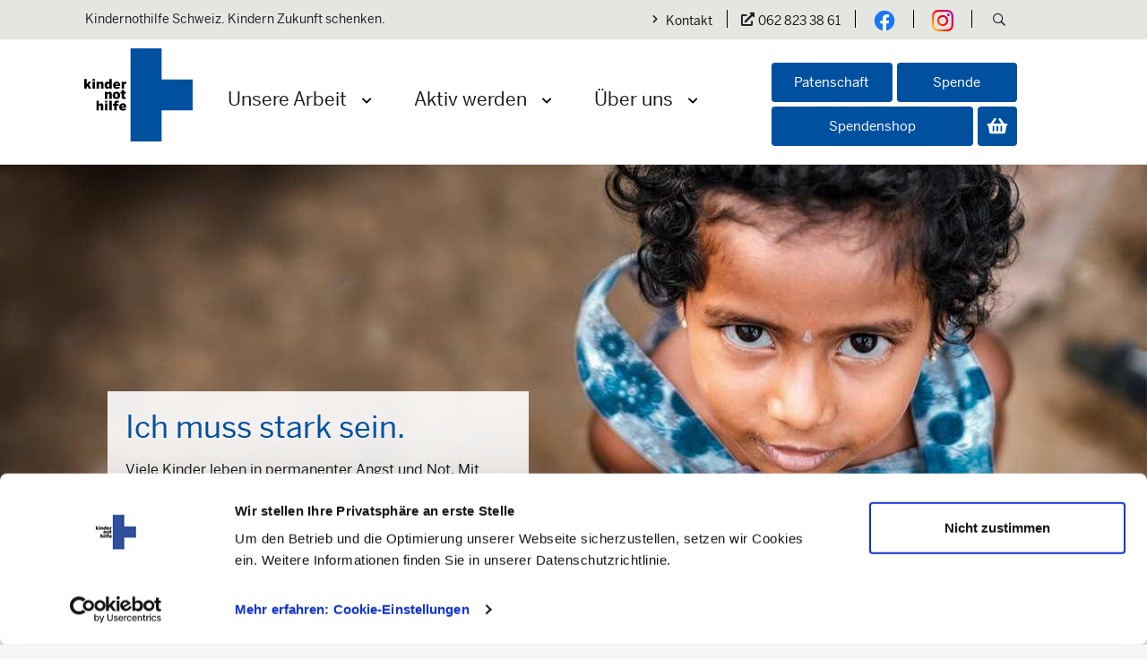

--- FILE ---
content_type: text/html; charset=utf-8
request_url: https://www.kindernothilfe.ch/de/spenden-button
body_size: 103883
content:



<!DOCTYPE html>
<html lang="de">
<head>
    <meta charset="UTF-8">

    



        <script data-cookieconsent="ignore">
            !function(){"use strict";function l(e){for(var t=e,r=0,n=document.cookie.split(";");r<n.length;r++){var o=n[r].split("=");if(o[0].trim()===t)return o[1]}}function s(e){return localStorage.getItem(e)}function u(e){return window[e]}function A(e,t){e=document.querySelector(e);return t?null==e?void 0:e.getAttribute(t):null==e?void 0:e.textContent}var e=window,t=document,r="script",n="dataLayer",o="https://t.kindernothilfe.de",a="",i="4zcjrqjcn",c="33bl=aWQ9R1RNLTUyNTJDTVM%3D&apiKey=ff4bc017",g="stapeUserId",v="",E="",d=!1;try{var d=!!g&&(m=navigator.userAgent,!!(m=new RegExp("Version/([0-9._]+)(.*Mobile)?.*Safari.*").exec(m)))&&16.4<=parseFloat(m[1]),f="stapeUserId"===g,I=d&&!f?function(e,t,r){void 0===t&&(t="");var n={cookie:l,localStorage:s,jsVariable:u,cssSelector:A},t=Array.isArray(t)?t:[t];if(e&&n[e])for(var o=n[e],a=0,i=t;a<i.length;a++){var c=i[a],c=r?o(c,r):o(c);if(c)return c}else console.warn("invalid uid source",e)}(g,v,E):void 0;d=d&&(!!I||f)}catch(e){console.error(e)}var m=e,g=(m[n]=m[n]||[],m[n].push({"gtm.start":(new Date).getTime(),event:"gtm.js"}),t.getElementsByTagName(r)[0]),v=I?"&bi="+encodeURIComponent(I):"",E=t.createElement(r),f=(d&&(i=8<i.length?i.replace(/([a-z]{8}$)/,"kp$1"):"kp"+i),!d&&a?a:o);E.async=!0,E.src=f+"/"+i+".js?"+c+v,null!=(e=g.parentNode)&&e.insertBefore(E,g)}();
        </script>




    

    
    <link rel="canonical" href="https://www.kindernothilfe.ch/de/spenden-button"/>
    <title>Kindernothilfe: Einmalig spenden</title>
    <meta name="description" content="Eine Freie Spende ist wie ein Rettungsring, den wir genau dort einsetzen, wo es nötig ist. Ihre Spende ist Hilfe, die ankommt! ">

    <meta name="robots" content="index, follow">

<meta name="language" content="de">

    <meta name="facebook-domain-verification" content="u73szzuc23gpb0lx66798vkxbozzyf">


	        <meta property="og:title" content="Kindernothilfe: Einmalig spenden" />
	        <meta property="og:description" content="Eine Freie Spende ist wie ein Rettungsring, den wir genau dort einsetzen, wo es nötig ist. Ihre Spende ist Hilfe, die ankommt! " />

    

    





    <meta name="viewport" content="width=device-width, initial-scale=1.0, user-scalable=no">
    <meta name="format-detection" content="telephone=no">
    <link rel="icon" type="image/svg+xml" href="/Images/favicon.svg">
    <link rel="icon" type="image/png" href="/Images/favicon.png">
    <link href="//fastly-cloud.typenetwork.com/projects/539/fontface.css?639c20a5" rel="stylesheet" type="text/css">
		<link rel="stylesheet" type="text/css" href="/Frontend/dist/assets/knhVendor-OneAoLbT.css" />
		<link rel="stylesheet" type="text/css" href="/Frontend/dist/assets/knh-kf4YE4Pz.css" />
    <script>
        // Set up global promises, to allow for scripts to be delayed
        // based on other required scripts already having been loaded
		(function () {
			window.globalPromises = {};

			var createPromise = function (path) {
				window.globalPromises[path] = {};
				window.globalPromises[path].loaded = new Promise((resolve, reject) => {
                    window.globalPromises[path].resolve = resolve;
				});
			}

			createPromise('knhVendor');
            createPromise('knhVendorAfterjQuery');
            createPromise('knhVendorAfterLodash');
			createPromise('knh');

            // A promise only fulfilled and relevant,
            // if at least one Sitecore Form is placed on the page
            createPromise('knhSitecoreFormsContainerScripts');
		})();
    </script>
	<script type="module" src="/Frontend/dist/assets/knhVendor-zc1gApjI.js" type="text/javascript"></script>

    

<script>
    (function() {
        window.knh_frontend = window.knh_frontend || {};
        window.knh_frontend.razorViewScriptUtils = window.knh_frontend.razorViewScriptUtils || {};

        // Vanilla JS replacement for lodash set
        function setDeep(obj, path, value) {
            const keys = path.split('.');
            let current = obj;
            for (let i = 0; i < keys.length - 1; i++) {
                if (!current[keys[i]]) {
                    current[keys[i]] = {};
                }
                current = current[keys[i]];
            }
            current[keys[keys.length - 1]] = value;
        }

        window.knh_frontend.razorViewScriptUtils.setDeep = setDeep;
    })();
</script>

    



	<script>
        (function() {
            window.knh_frontend.razorViewScriptUtils.setDeep(window, 'knh_frontend.constants.payment', {
                DefaultCurrency: {"CurrencyCode":"CHF","CurrencySymbol":"CHF","CurrencyText":"CHF"}
            });
        })();
	</script>


    


</head>
<body class="">
    



        <noscript>
            <iframe src="https://t.kindernothilfe.de/ns.html?id=GTM-5252CMS" height="0" width="0" style="display: none; visibility: hidden"></iframe>
        </noscript>
<div id="cookiebotConsentData" data-enable-script="true" data-consent-type="marketing"></div>

    <!-- Cookiebot -->
    <script id="Cookiebot"
            data-culture="de"
            src="https://consent.cookiebot.com/uc.js"
            data-cbid="5846bc76-11a1-4ac5-ad27-5a4dc393e05e"
            type="text/javascript"
            async=""></script>
    <!-- End Cookiebot -->

    


    
    
    <div class="modal fade" id="content-modal">
        <div class="modal-dialog">
            <div class="modal-content">

                
                <div class="modal-header">
                    <button type="button" class="close" data-dismiss="modal">&times;</button>
                </div>

                
                <div class="modal-body"></div>
            </div>
        </div>
    </div>


<header class="header">
    
<div id="mainHeading" class="sr-only-focusable">


    <a class=" general-link" href="#mainContent" target=""><i aria-hidden="true" class="general-link__icon fas fa-chevron-right"></i><span>Zum Inhalt springen</span></a>
</div>
    

<nav class="metaheader">
    <div class="metaheader__content">
        <div class="metaheader__claim">Kindernothilfe Schweiz. Kindern Zukunft schenken.</div>
        <ul class="metaheader__linklist" aria-label="Service">

            
            

            
    <li class="metaheader__link metaheader__render_in_mobile_nav">
         <a class=" general-link--small general-link" href="/de/ueber-uns/kontakt-und-infomaterial/service" target="" title="Link zur Kontaktseite"><i aria-hidden="true" class="general-link__icon fas fa-chevron-right"></i><span>Kontakt</span></a>
    </li>
    <li class="metaheader__link metaheader__render_in_mobile_nav">
         <a aria-describedby="ariaDescription_f27ecb16-33ce-4f0d-868e-ac54f4e131a32bf0f2d2-593d-4ac6-8230-b833bec7ab71" class=" general-link--small general-link" href="tel://062 823 38 61" target=""><i aria-hidden="true" class="general-link__icon fas fa-external-link-alt"></i><span>062 823 38 61</span><span class="d-none" id="ariaDescription_f27ecb16-33ce-4f0d-868e-ac54f4e131a32bf0f2d2-593d-4ac6-8230-b833bec7ab71">Externer Link. </span></a>
    </li>
                <li class="metaheader__icon metaheader__render_in_mobile_nav">
<a target="_blank" title="Zum Facebook-Profil der Kindernothilfe" rel="noopener noreferrer" href="https://www.facebook.com/KindernothilfeSUI/"><img src="/-/media/knh/01-main/icons-siegel-logos-signatur/social-media/icons-footer/facebook-48x48.png?h=48&amp;iar=0&amp;w=48&amp;hash=B8F44FC6241A3B4294F4BD1705500371" alt="Facebook" width="48" height="48" /></a>    </li>
    <li class="metaheader__icon metaheader__render_in_mobile_nav">
<a target="_blank" title="Zum Instagram-Profil der Kindernothilfe" rel="noopener noreferrer" href="https://www.instagram.com/kindernothilfe_schweiz/"><img src="/-/media/knh/01-main/icons-siegel-logos-signatur/social-media/icons-footer/instagram-48x48.png?h=48&amp;iar=0&amp;w=48&amp;hash=EBAC70BF1C9ED10D36D1953075EB7169" alt="Instagram" width="48" height="48" /></a>    </li>

            
                            <li class="metaheader__search-icon">
                    <span class="metaheader__search-button" role="button" tabindex="0">
                        <span class="icon-search search-icon far fa-search"><span class="sr-only">Suche &#246;ffnen</span></span>
                        <span class="icon--close icon--hidden search-icon fas fa-times"><span class="sr-only">Suche schliessen</span></span>
                    </span>
                </li>
        </ul>

        
            <form class="search-container search-container--hidden" action="/de/suche" role="search">
                <div class="search-container__input-wrapper">

                    <input id="search" disabled class="search-container__input" type="text" name="q" placeholder="Suchbegriff eingeben..." aria-describedby="SearchPlaceholderText"/>
                    <label class="search-container__input-label sr-only" for="search">Suche</label>
                    <span class="sr-only" id="SearchPlaceholderText">Suchbegriff eingeben...</span>
                    <button class="btn button-secondary search-container__button--clear d-none" type="button" aria-labelledby="ClearInput">
                        <span class="icon--close search-icon fas fa-lg fa-times" aria-hidden="true"></span>
                        <span id="ClearInput" class="sr-only">Sucheingabe l&#246;schen</span>
                    </button>
                </div>
                <button class="btn button-primary search-container__button search-container__button--disabled" disabled aria-disabled="true" type="submit">
                    <span class="icon-search search-icon fas fa-xm fa-search" aria-hidden="true"></span>
                    <span>Suchen</span>
                </button>
            </form>
    </div>
</nav>
<div class="modal-backdrop fade modal-backdrop--metaheader" style="display: none;"></div>




    

<script>
    window.knh_basket = window.knh_basket || {};
    window.knh_basket.generalBasketUrl = '';
    window.knh_basket.donationShopBasketUrl = '/de/klassenzimmer/produktuebersicht';
    window.knh_basket.infothekBasketUrl = '/de/warenkorb-infothek';
    window.knh_basket.generalBasketLabel = 'Warenkorb';
    window.knh_basket.donationShopBasketLabel = 'Spendenkorb';
    window.knh_basket.infothekBasketLabel = 'Warenkorb';
    window.knh_basket.defaultBasket = '';
</script>

<section class="grid header__container">
    <div class="head-area">
<div class="logo svg">
    <a href="/de/" aria-label="Logo der Kindernothilfe">
        <figure role="presentation">
            <img src="/-/media/knh/01-main/icons-siegel-logos-signatur/knh_logo_svg.svg" alt="" />
        </figure>
    </a>
</div>

        
        


    <nav id="mainNavNew" class="nav-new " data-service-headline="Service" aria-label="Hauptnavigation">
        
<form class="nav-new__search-container" action="/de/suche" role="search">
    <div class="nav-new__search-container__input-wrapper">
        <input id="navNewSearch" class="nav-new__search-container__input" type="text" name="q" placeholder="Suchbegriff eingeben..." aria-describedby="navNewSearchPlaceholderText" />
        <label class="nav-new__search-container__input-label sr-only" for="navNewSearch">Suche</label>
        <span class="sr-only" id="navNewSearchPlaceholderText">Suchbegriff eingeben...</span>
        <button class="btn button-secondary nav-new__search-container__button--clear d-none" type="button" aria-labelledby="navNewClearInput">
            <span class="icon--close search-icon fas fa-lg fa-times" aria-hidden="true"></span>
            <span id="navNewClearInput" class="sr-only">Sucheingabe l&#246;schen</span>
        </button>
    </div>
    <button type="submit" class="btn button-primary nav-new__search-container__button nav-new__search-container__button--disabled" disabled aria-disabled="true" type="submit" aria-label="Suchen">
        <span class="icon-search search-icon fas fa-lg fa-search" aria-hidden="true"></span>
    </button>
</form>

        
        <div class="nav-new__wrapper nav-new__wrapper--level1">
            <ul class="nav-new__items nav-new__items--level1" aria-labelledby="mainNavNew">
                    <li class="nav-new__item nav-new__item--level1">
                            <a id="navItemLevel1_cbe309b1-37fc-4678-9722-c8fccacb0e6e_{62FEAF3E-EAC9-4B75-B355-6814E370505F}" href=/de/unsere-arbeit  class="nav-new__link nav-new__link--level1">Unsere Arbeit</a>
                                <button type="button" class="nav-new__item__button nav-new__item__expand visible-only-desktop" aria-expanded="false" aria-describedby="navItemLevel1_cbe309b1-37fc-4678-9722-c8fccacb0e6e_{62FEAF3E-EAC9-4B75-B355-6814E370505F}" aria-controls="navItemsLevel2_cbe309b1-37fc-4678-9722-c8fccacb0e6e_{62FEAF3E-EAC9-4B75-B355-6814E370505F}">
                                    <i class="fas fa-xs fa-chevron-down nav-new__item__button__icon nav-new__item__button__icon--expand">
                                        <span class="sr-only">Men&#252; &#246;ffnen</span>
                                    </i>
                                    <i class="fas fa-xs fa-chevron-up  nav-new__item__button__icon nav-new__item__button__icon--collapse" hidden>
                                        <span class="sr-only">Men&#252; schlie&#223;en</span>
                                    </i>
                                </button>

                        <div id="navItemsLevel2_cbe309b1-37fc-4678-9722-c8fccacb0e6e_{62FEAF3E-EAC9-4B75-B355-6814E370505F}" class="nav-new__wrapper nav-new__wrapper--level2">
                            <ul class="nav-new__items nav-new__items--level2" aria-labelledby="navItemLevel1_cbe309b1-37fc-4678-9722-c8fccacb0e6e_{62FEAF3E-EAC9-4B75-B355-6814E370505F}">
                                    <li class="nav-new__item nav-new__item--level2">
                                            <div class="nav-new__link__wrapper--level2">
                                                <a href=/de/aktiv-werden/patenschaften/projektpatenschaft  class="nav-new__link nav-new__link--level2 general-link general-link--large" id="navLinkLevel2_cbe309b1-37fc-4678-9722-c8fccacb0e6e_{9F57B0BF-C27B-4587-85EF-29A9B8540033}">
                                                        <i class="fas fa-chevron-right general-link__icon"></i>
                                                    <span class="nav-link__text">Projekte</span>
                                                </a>

                                                    <button type="button" class="nav-new__link__button nav-new__link__expand" aria-expanded="false" aria-describedby="navLinkLevel2_cbe309b1-37fc-4678-9722-c8fccacb0e6e_{9F57B0BF-C27B-4587-85EF-29A9B8540033}" aria-controls="navItemsLevel3_cbe309b1-37fc-4678-9722-c8fccacb0e6e_{9F57B0BF-C27B-4587-85EF-29A9B8540033}">
                                                        <i class="fas fa-xs fa-chevron-down accordion-element__icon accordion-element__icon--expand">
                                                            <span class="sr-only">Men&#252; &#246;ffnen</span>
                                                        </i>
                                                        <i class="fas fa-xs fa-chevron-up  accordion-element__icon accordion-element__icon--collapse" hidden>
                                                            <span class="sr-only">Men&#252; schlie&#223;en</span>
                                                        </i>
                                                    </button>
                                            </div>
                                        <div id="navItemsLevel3_cbe309b1-37fc-4678-9722-c8fccacb0e6e_{9F57B0BF-C27B-4587-85EF-29A9B8540033}" class="nav-new__wrapper nav-new__wrapper--level3">
                                            <ul class="nav-new__items nav-new__items--level3" aria-labelledby="navLinkLevel2_cbe309b1-37fc-4678-9722-c8fccacb0e6e_{9F57B0BF-C27B-4587-85EF-29A9B8540033}">
                                                    <li class="nav-new__item nav-new__item--level3">
                                                            <a href=/de/aktiv-werden/patenschaften/projektpatenschaft/patenschaft-honduras  class="nav-new__link nav-new__link--level3 general-link">
                                                                    <i class="fas fa-chevron-right general-link__icon"></i>
                                                                <span>Schutz in Honduras</span>
                                                            </a>
                                                    </li>
                                                    <li class="nav-new__item nav-new__item--level3">
                                                            <a href=/de/aktiv-werden/patenschaften/projektpatenschaft/patenschaft-libanon  class="nav-new__link nav-new__link--level3 general-link">
                                                                    <i class="fas fa-chevron-right general-link__icon"></i>
                                                                <span>Bildung im Libanon</span>
                                                            </a>
                                                    </li>
                                                    <li class="nav-new__item nav-new__item--level3">
                                                            <a href=/de/aktiv-werden/patenschaften/projektpatenschaft/patenschaft-suedafrika  class="nav-new__link nav-new__link--level3 general-link">
                                                                    <i class="fas fa-chevron-right general-link__icon"></i>
                                                                <span>Selbsthilfe in S&uuml;dafrika</span>
                                                            </a>
                                                    </li>
                                            </ul>
                                        </div>
                                    </li>
                                    <li class="nav-new__item nav-new__item--level2">
                                            <div class="nav-new__link__wrapper--level2">
                                                <a href=/de/unsere-arbeit/themen  class="nav-new__link nav-new__link--level2 general-link general-link--large" id="navLinkLevel2_cbe309b1-37fc-4678-9722-c8fccacb0e6e_{95C7586C-3DD0-4709-BB1B-545A84A33B30}">
                                                        <i class="fas fa-chevron-right general-link__icon"></i>
                                                    <span class="nav-link__text">Themen</span>
                                                </a>

                                                    <button type="button" class="nav-new__link__button nav-new__link__expand" aria-expanded="false" aria-describedby="navLinkLevel2_cbe309b1-37fc-4678-9722-c8fccacb0e6e_{95C7586C-3DD0-4709-BB1B-545A84A33B30}" aria-controls="navItemsLevel3_cbe309b1-37fc-4678-9722-c8fccacb0e6e_{95C7586C-3DD0-4709-BB1B-545A84A33B30}">
                                                        <i class="fas fa-xs fa-chevron-down accordion-element__icon accordion-element__icon--expand">
                                                            <span class="sr-only">Men&#252; &#246;ffnen</span>
                                                        </i>
                                                        <i class="fas fa-xs fa-chevron-up  accordion-element__icon accordion-element__icon--collapse" hidden>
                                                            <span class="sr-only">Men&#252; schlie&#223;en</span>
                                                        </i>
                                                    </button>
                                            </div>
                                        <div id="navItemsLevel3_cbe309b1-37fc-4678-9722-c8fccacb0e6e_{95C7586C-3DD0-4709-BB1B-545A84A33B30}" class="nav-new__wrapper nav-new__wrapper--level3">
                                            <ul class="nav-new__items nav-new__items--level3" aria-labelledby="navLinkLevel2_cbe309b1-37fc-4678-9722-c8fccacb0e6e_{95C7586C-3DD0-4709-BB1B-545A84A33B30}">
                                                    <li class="nav-new__item nav-new__item--level3">
                                                            <a href=/de/unsere-arbeit/themen/bildung  class="nav-new__link nav-new__link--level3 general-link">
                                                                    <i class="fas fa-chevron-right general-link__icon"></i>
                                                                <span>Bildung</span>
                                                            </a>
                                                    </li>
                                                    <li class="nav-new__item nav-new__item--level3">
                                                            <a href=/de/unsere-arbeit/themen/nothilfe-und-humanitaere-hilfe  class="nav-new__link nav-new__link--level3 general-link">
                                                                    <i class="fas fa-chevron-right general-link__icon"></i>
                                                                <span>Nothilfe</span>
                                                            </a>
                                                    </li>
                                                    <li class="nav-new__item nav-new__item--level3">
                                                            <a href=/de/unsere-arbeit/themen/selbsthilfegruppen  class="nav-new__link nav-new__link--level3 general-link">
                                                                    <i class="fas fa-chevron-right general-link__icon"></i>
                                                                <span>Selbsthilfe</span>
                                                            </a>
                                                    </li>
                                            </ul>
                                        </div>
                                    </li>
                                    <li class="nav-new__item nav-new__item--level2">
                                            <div class="nav-new__link__wrapper--level2">
                                                <a href=/de/unsere-arbeit/kontinente-und-laender  class="nav-new__link nav-new__link--level2 general-link general-link--large" id="navLinkLevel2_cbe309b1-37fc-4678-9722-c8fccacb0e6e_{AB49F4D8-2CAC-499F-868E-AE6E1E5DFB8A}">
                                                        <i class="fas fa-chevron-right general-link__icon"></i>
                                                    <span class="nav-link__text">Kontinente</span>
                                                </a>

                                                    <button type="button" class="nav-new__link__button nav-new__link__expand" aria-expanded="false" aria-describedby="navLinkLevel2_cbe309b1-37fc-4678-9722-c8fccacb0e6e_{AB49F4D8-2CAC-499F-868E-AE6E1E5DFB8A}" aria-controls="navItemsLevel3_cbe309b1-37fc-4678-9722-c8fccacb0e6e_{AB49F4D8-2CAC-499F-868E-AE6E1E5DFB8A}">
                                                        <i class="fas fa-xs fa-chevron-down accordion-element__icon accordion-element__icon--expand">
                                                            <span class="sr-only">Men&#252; &#246;ffnen</span>
                                                        </i>
                                                        <i class="fas fa-xs fa-chevron-up  accordion-element__icon accordion-element__icon--collapse" hidden>
                                                            <span class="sr-only">Men&#252; schlie&#223;en</span>
                                                        </i>
                                                    </button>
                                            </div>
                                        <div id="navItemsLevel3_cbe309b1-37fc-4678-9722-c8fccacb0e6e_{AB49F4D8-2CAC-499F-868E-AE6E1E5DFB8A}" class="nav-new__wrapper nav-new__wrapper--level3">
                                            <ul class="nav-new__items nav-new__items--level3" aria-labelledby="navLinkLevel2_cbe309b1-37fc-4678-9722-c8fccacb0e6e_{AB49F4D8-2CAC-499F-868E-AE6E1E5DFB8A}">
                                                    <li class="nav-new__item nav-new__item--level3">
                                                            <a href=/de/unsere-arbeit/kontinente-und-laender/afrika  class="nav-new__link nav-new__link--level3 general-link">
                                                                    <i class="fas fa-chevron-right general-link__icon"></i>
                                                                <span>Afrika</span>
                                                            </a>
                                                    </li>
                                                    <li class="nav-new__item nav-new__item--level3">
                                                            <a href=/de/unsere-arbeit/kontinente-und-laender/asien  class="nav-new__link nav-new__link--level3 general-link">
                                                                    <i class="fas fa-chevron-right general-link__icon"></i>
                                                                <span>Asien</span>
                                                            </a>
                                                    </li>
                                                    <li class="nav-new__item nav-new__item--level3">
                                                            <a href=/de/unsere-arbeit/kontinente-und-laender/lateinamerika  class="nav-new__link nav-new__link--level3 general-link">
                                                                    <i class="fas fa-chevron-right general-link__icon"></i>
                                                                <span>Lateinamerika</span>
                                                            </a>
                                                    </li>
                                            </ul>
                                        </div>
                                    </li>
                                    <li class="nav-new__item nav-new__item--level2">
                                            <div class="nav-new__link__wrapper--level2">
                                                <a href=/de/unsere-arbeit/informieren  class="nav-new__link nav-new__link--level2 general-link general-link--large" id="navLinkLevel2_cbe309b1-37fc-4678-9722-c8fccacb0e6e_{B7BC343C-7A44-4055-AA89-470387795A2A}">
                                                        <i class="fas fa-chevron-right general-link__icon"></i>
                                                    <span class="nav-link__text">Informieren</span>
                                                </a>

                                                    <button type="button" class="nav-new__link__button nav-new__link__expand" aria-expanded="false" aria-describedby="navLinkLevel2_cbe309b1-37fc-4678-9722-c8fccacb0e6e_{B7BC343C-7A44-4055-AA89-470387795A2A}" aria-controls="navItemsLevel3_cbe309b1-37fc-4678-9722-c8fccacb0e6e_{B7BC343C-7A44-4055-AA89-470387795A2A}">
                                                        <i class="fas fa-xs fa-chevron-down accordion-element__icon accordion-element__icon--expand">
                                                            <span class="sr-only">Men&#252; &#246;ffnen</span>
                                                        </i>
                                                        <i class="fas fa-xs fa-chevron-up  accordion-element__icon accordion-element__icon--collapse" hidden>
                                                            <span class="sr-only">Men&#252; schlie&#223;en</span>
                                                        </i>
                                                    </button>
                                            </div>
                                        <div id="navItemsLevel3_cbe309b1-37fc-4678-9722-c8fccacb0e6e_{B7BC343C-7A44-4055-AA89-470387795A2A}" class="nav-new__wrapper nav-new__wrapper--level3">
                                            <ul class="nav-new__items nav-new__items--level3" aria-labelledby="navLinkLevel2_cbe309b1-37fc-4678-9722-c8fccacb0e6e_{B7BC343C-7A44-4055-AA89-470387795A2A}">
                                                    <li class="nav-new__item nav-new__item--level3">
                                                            <a href=https://www.kindernothilfe.ch/de/ueber-uns/kontakt-und-infomaterial/infothek/fachpublikationen  class="nav-new__link nav-new__link--level3 general-link">
                                                                    <i class="fas fa-chevron-right general-link__icon"></i>
                                                                <span>Fachpublikationen</span>
                                                            </a>
                                                    </li>
                                                    <li class="nav-new__item nav-new__item--level3">
                                                            <a href=/de/unsere-arbeit/informieren/im-fokus  class="nav-new__link nav-new__link--level3 general-link">
                                                                    <i class="fas fa-chevron-right general-link__icon"></i>
                                                                <span>Im Fokus</span>
                                                            </a>
                                                    </li>
                                                    <li class="nav-new__item nav-new__item--level3">
                                                            <a href=/de/unsere-arbeit/informieren/reportagen  class="nav-new__link nav-new__link--level3 general-link">
                                                                    <i class="fas fa-chevron-right general-link__icon"></i>
                                                                <span>Reportagen</span>
                                                            </a>
                                                    </li>
                                            </ul>
                                        </div>
                                    </li>
                            </ul>
                        </div>
                    </li>
                    <li class="nav-new__item nav-new__item--level1">
                            <a id="navItemLevel1_cbe309b1-37fc-4678-9722-c8fccacb0e6e_{3B183626-3D1C-4E3E-A3DF-3B5614BA155E}" href=/de/aktiv-werden  class="nav-new__link nav-new__link--level1">Aktiv werden</a>
                                <button type="button" class="nav-new__item__button nav-new__item__expand visible-only-desktop" aria-expanded="false" aria-describedby="navItemLevel1_cbe309b1-37fc-4678-9722-c8fccacb0e6e_{3B183626-3D1C-4E3E-A3DF-3B5614BA155E}" aria-controls="navItemsLevel2_cbe309b1-37fc-4678-9722-c8fccacb0e6e_{3B183626-3D1C-4E3E-A3DF-3B5614BA155E}">
                                    <i class="fas fa-xs fa-chevron-down nav-new__item__button__icon nav-new__item__button__icon--expand">
                                        <span class="sr-only">Men&#252; &#246;ffnen</span>
                                    </i>
                                    <i class="fas fa-xs fa-chevron-up  nav-new__item__button__icon nav-new__item__button__icon--collapse" hidden>
                                        <span class="sr-only">Men&#252; schlie&#223;en</span>
                                    </i>
                                </button>

                        <div id="navItemsLevel2_cbe309b1-37fc-4678-9722-c8fccacb0e6e_{3B183626-3D1C-4E3E-A3DF-3B5614BA155E}" class="nav-new__wrapper nav-new__wrapper--level2">
                            <ul class="nav-new__items nav-new__items--level2" aria-labelledby="navItemLevel1_cbe309b1-37fc-4678-9722-c8fccacb0e6e_{3B183626-3D1C-4E3E-A3DF-3B5614BA155E}">
                                    <li class="nav-new__item nav-new__item--level2">
                                            <div class="nav-new__link__wrapper--level2">
                                                <a href=/de/aktiv-werden/spenden  class="nav-new__link nav-new__link--level2 general-link general-link--large" id="navLinkLevel2_cbe309b1-37fc-4678-9722-c8fccacb0e6e_{7D0EFBFB-5AD1-42F4-9DA4-148B012A6435}">
                                                        <i class="fas fa-chevron-right general-link__icon"></i>
                                                    <span class="nav-link__text">Spenden</span>
                                                </a>

                                                    <button type="button" class="nav-new__link__button nav-new__link__expand" aria-expanded="false" aria-describedby="navLinkLevel2_cbe309b1-37fc-4678-9722-c8fccacb0e6e_{7D0EFBFB-5AD1-42F4-9DA4-148B012A6435}" aria-controls="navItemsLevel3_cbe309b1-37fc-4678-9722-c8fccacb0e6e_{7D0EFBFB-5AD1-42F4-9DA4-148B012A6435}">
                                                        <i class="fas fa-xs fa-chevron-down accordion-element__icon accordion-element__icon--expand">
                                                            <span class="sr-only">Men&#252; &#246;ffnen</span>
                                                        </i>
                                                        <i class="fas fa-xs fa-chevron-up  accordion-element__icon accordion-element__icon--collapse" hidden>
                                                            <span class="sr-only">Men&#252; schlie&#223;en</span>
                                                        </i>
                                                    </button>
                                            </div>
                                        <div id="navItemsLevel3_cbe309b1-37fc-4678-9722-c8fccacb0e6e_{7D0EFBFB-5AD1-42F4-9DA4-148B012A6435}" class="nav-new__wrapper nav-new__wrapper--level3">
                                            <ul class="nav-new__items nav-new__items--level3" aria-labelledby="navLinkLevel2_cbe309b1-37fc-4678-9722-c8fccacb0e6e_{7D0EFBFB-5AD1-42F4-9DA4-148B012A6435}">
                                                    <li class="nav-new__item nav-new__item--level3">
                                                            <a href=/de/aktiv-werden/spenden/einmalig-spenden  class="nav-new__link nav-new__link--level3 general-link">
                                                                    <i class="fas fa-chevron-right general-link__icon"></i>
                                                                <span>Einmalig spenden</span>
                                                            </a>
                                                    </li>
                                                    <li class="nav-new__item nav-new__item--level3">
                                                            <a href=/de/aktiv-werden/spenden/not-und-katastrophenhilfe  class="nav-new__link nav-new__link--level3 general-link">
                                                                    <i class="fas fa-chevron-right general-link__icon"></i>
                                                                <span>Not- und Katastrophenhilfe</span>
                                                            </a>
                                                    </li>
                                                    <li class="nav-new__item nav-new__item--level3">
                                                            <a href=/de/aktiv-werden/spenden/regelmaessig-spenden  class="nav-new__link nav-new__link--level3 general-link">
                                                                    <i class="fas fa-chevron-right general-link__icon"></i>
                                                                <span>Regelm&auml;ssig spenden</span>
                                                            </a>
                                                    </li>
                                            </ul>
                                        </div>
                                    </li>
                                    <li class="nav-new__item nav-new__item--level2">
                                            <div class="nav-new__link__wrapper--level2">
                                                <a href=/de/aktiv-werden/patenschaften  class="nav-new__link nav-new__link--level2 general-link general-link--large" id="navLinkLevel2_cbe309b1-37fc-4678-9722-c8fccacb0e6e_{C5CC77D7-3CAA-4391-B785-E01FC8B9559F}">
                                                        <i class="fas fa-chevron-right general-link__icon"></i>
                                                    <span class="nav-link__text">Pate werden</span>
                                                </a>

                                                    <button type="button" class="nav-new__link__button nav-new__link__expand" aria-expanded="false" aria-describedby="navLinkLevel2_cbe309b1-37fc-4678-9722-c8fccacb0e6e_{C5CC77D7-3CAA-4391-B785-E01FC8B9559F}" aria-controls="navItemsLevel3_cbe309b1-37fc-4678-9722-c8fccacb0e6e_{C5CC77D7-3CAA-4391-B785-E01FC8B9559F}">
                                                        <i class="fas fa-xs fa-chevron-down accordion-element__icon accordion-element__icon--expand">
                                                            <span class="sr-only">Men&#252; &#246;ffnen</span>
                                                        </i>
                                                        <i class="fas fa-xs fa-chevron-up  accordion-element__icon accordion-element__icon--collapse" hidden>
                                                            <span class="sr-only">Men&#252; schlie&#223;en</span>
                                                        </i>
                                                    </button>
                                            </div>
                                        <div id="navItemsLevel3_cbe309b1-37fc-4678-9722-c8fccacb0e6e_{C5CC77D7-3CAA-4391-B785-E01FC8B9559F}" class="nav-new__wrapper nav-new__wrapper--level3">
                                            <ul class="nav-new__items nav-new__items--level3" aria-labelledby="navLinkLevel2_cbe309b1-37fc-4678-9722-c8fccacb0e6e_{C5CC77D7-3CAA-4391-B785-E01FC8B9559F}">
                                                    <li class="nav-new__item nav-new__item--level3">
                                                            <a href=/de/aktiv-werden/patenschaften/lehrerpatenschaft  class="nav-new__link nav-new__link--level3 general-link">
                                                                    <i class="fas fa-chevron-right general-link__icon"></i>
                                                                <span>Lehrerpatenschaft</span>
                                                            </a>
                                                    </li>
                                                    <li class="nav-new__item nav-new__item--level3">
                                                            <a href=/de/aktiv-werden/patenschaften/notfallpatenschaft  class="nav-new__link nav-new__link--level3 general-link">
                                                                    <i class="fas fa-chevron-right general-link__icon"></i>
                                                                <span>Notfallpatenschaft</span>
                                                            </a>
                                                    </li>
                                                    <li class="nav-new__item nav-new__item--level3">
                                                            <a href=/de/aktiv-werden/patenschaften/projektpatenschaft  class="nav-new__link nav-new__link--level3 general-link">
                                                                    <i class="fas fa-chevron-right general-link__icon"></i>
                                                                <span>Projektpatenschaften</span>
                                                            </a>
                                                    </li>
                                                    <li class="nav-new__item nav-new__item--level3">
                                                            <a href=/de/aktiv-werden/patenschaften/nahdran-patenschaft  class="nav-new__link nav-new__link--level3 general-link">
                                                                    <i class="fas fa-chevron-right general-link__icon"></i>
                                                                <span>Nahdran-Patenschaft</span>
                                                            </a>
                                                    </li>
                                            </ul>
                                        </div>
                                    </li>
                                    <li class="nav-new__item nav-new__item--level2">
                                            <div class="nav-new__link__wrapper--level2">
                                                <a href=/de/aktiv-werden/engagieren  class="nav-new__link nav-new__link--level2 general-link general-link--large" id="navLinkLevel2_cbe309b1-37fc-4678-9722-c8fccacb0e6e_{1236562C-2D9C-4251-89A0-921F657BF758}">
                                                        <i class="fas fa-chevron-right general-link__icon"></i>
                                                    <span class="nav-link__text">Engagieren</span>
                                                </a>

                                                    <button type="button" class="nav-new__link__button nav-new__link__expand" aria-expanded="false" aria-describedby="navLinkLevel2_cbe309b1-37fc-4678-9722-c8fccacb0e6e_{1236562C-2D9C-4251-89A0-921F657BF758}" aria-controls="navItemsLevel3_cbe309b1-37fc-4678-9722-c8fccacb0e6e_{1236562C-2D9C-4251-89A0-921F657BF758}">
                                                        <i class="fas fa-xs fa-chevron-down accordion-element__icon accordion-element__icon--expand">
                                                            <span class="sr-only">Men&#252; &#246;ffnen</span>
                                                        </i>
                                                        <i class="fas fa-xs fa-chevron-up  accordion-element__icon accordion-element__icon--collapse" hidden>
                                                            <span class="sr-only">Men&#252; schlie&#223;en</span>
                                                        </i>
                                                    </button>
                                            </div>
                                        <div id="navItemsLevel3_cbe309b1-37fc-4678-9722-c8fccacb0e6e_{1236562C-2D9C-4251-89A0-921F657BF758}" class="nav-new__wrapper nav-new__wrapper--level3">
                                            <ul class="nav-new__items nav-new__items--level3" aria-labelledby="navLinkLevel2_cbe309b1-37fc-4678-9722-c8fccacb0e6e_{1236562C-2D9C-4251-89A0-921F657BF758}">
                                                    <li class="nav-new__item nav-new__item--level3">
                                                            <a href=/de/aktiv-werden/engagieren/legate-und-erbschaften  class="nav-new__link nav-new__link--level3 general-link">
                                                                    <i class="fas fa-chevron-right general-link__icon"></i>
                                                                <span>Legate und Erbschaften</span>
                                                            </a>
                                                    </li>
                                                    <li class="nav-new__item nav-new__item--level3">
                                                            <a href=/de/aktiv-werden/engagieren/stiftungen-und-vereine  class="nav-new__link nav-new__link--level3 general-link">
                                                                    <i class="fas fa-chevron-right general-link__icon"></i>
                                                                <span>Stiftungen</span>
                                                            </a>
                                                    </li>
                                                    <li class="nav-new__item nav-new__item--level3">
                                                            <a href=/de/aktiv-werden/engagieren/trauerspenden  class="nav-new__link nav-new__link--level3 general-link">
                                                                    <i class="fas fa-chevron-right general-link__icon"></i>
                                                                <span>Trauerspenden</span>
                                                            </a>
                                                    </li>
                                                    <li class="nav-new__item nav-new__item--level3">
                                                            <a href=/de/aktiv-werden/engagieren/unternehmen  class="nav-new__link nav-new__link--level3 general-link">
                                                                    <i class="fas fa-chevron-right general-link__icon"></i>
                                                                <span>Als Unternehmen helfen</span>
                                                            </a>
                                                    </li>
                                            </ul>
                                        </div>
                                    </li>
                                    <li class="nav-new__item nav-new__item--level2">
                                            <div class="nav-new__link__wrapper--level2">
                                                <a href=/de/aktiv-werden/entdecken  class="nav-new__link nav-new__link--level2 general-link general-link--large" id="navLinkLevel2_cbe309b1-37fc-4678-9722-c8fccacb0e6e_{CF4B25C6-9C77-4CF9-8780-209563B931BC}">
                                                        <i class="fas fa-chevron-right general-link__icon"></i>
                                                    <span class="nav-link__text">Entdecken</span>
                                                </a>

                                                    <button type="button" class="nav-new__link__button nav-new__link__expand" aria-expanded="false" aria-describedby="navLinkLevel2_cbe309b1-37fc-4678-9722-c8fccacb0e6e_{CF4B25C6-9C77-4CF9-8780-209563B931BC}" aria-controls="navItemsLevel3_cbe309b1-37fc-4678-9722-c8fccacb0e6e_{CF4B25C6-9C77-4CF9-8780-209563B931BC}">
                                                        <i class="fas fa-xs fa-chevron-down accordion-element__icon accordion-element__icon--expand">
                                                            <span class="sr-only">Men&#252; &#246;ffnen</span>
                                                        </i>
                                                        <i class="fas fa-xs fa-chevron-up  accordion-element__icon accordion-element__icon--collapse" hidden>
                                                            <span class="sr-only">Men&#252; schlie&#223;en</span>
                                                        </i>
                                                    </button>
                                            </div>
                                        <div id="navItemsLevel3_cbe309b1-37fc-4678-9722-c8fccacb0e6e_{CF4B25C6-9C77-4CF9-8780-209563B931BC}" class="nav-new__wrapper nav-new__wrapper--level3">
                                            <ul class="nav-new__items nav-new__items--level3" aria-labelledby="navLinkLevel2_cbe309b1-37fc-4678-9722-c8fccacb0e6e_{CF4B25C6-9C77-4CF9-8780-209563B931BC}">
                                                    <li class="nav-new__item nav-new__item--level3">
                                                            <a href=/de/die-gamechanger-challenge  class="nav-new__link nav-new__link--level3 general-link">
                                                                    <i class="fas fa-chevron-right general-link__icon"></i>
                                                                <span>Die Gamechanger Challenge</span>
                                                            </a>
                                                    </li>
                                                    <li class="nav-new__item nav-new__item--level3">
                                                            <a href=/de/die-gamechanger-challenge/game-griechenland  class="nav-new__link nav-new__link--level3 general-link">
                                                                    <i class="fas fa-chevron-right general-link__icon"></i>
                                                                <span>Das Escape Game Griechenland</span>
                                                            </a>
                                                    </li>
                                                    <li class="nav-new__item nav-new__item--level3">
                                                            <a href=/de/die-gamechanger-challenge/game-ecuador  class="nav-new__link nav-new__link--level3 general-link">
                                                                    <i class="fas fa-chevron-right general-link__icon"></i>
                                                                <span>Das Escape Game Ecuador</span>
                                                            </a>
                                                    </li>
                                                    <li class="nav-new__item nav-new__item--level3">
                                                            <a href=https://www.kindernothilfe.ch/de/ueber-uns/kontakt-und-infomaterial/infothek/kindermedien  class="nav-new__link nav-new__link--level3 general-link">
                                                                    <i class="fas fa-chevron-right general-link__icon"></i>
                                                                <span>Abenteuergeschichten f&uuml;r Kinder</span>
                                                            </a>
                                                    </li>
                                            </ul>
                                        </div>
                                    </li>
                            </ul>
                        </div>
                    </li>
                    <li class="nav-new__item nav-new__item--level1">
                            <a id="navItemLevel1_cbe309b1-37fc-4678-9722-c8fccacb0e6e_{EB3AF4FC-8AAD-4A2E-8A32-8862EBB03757}" href=/de/ueber-uns  class="nav-new__link nav-new__link--level1">&Uuml;ber uns</a>
                                <button type="button" class="nav-new__item__button nav-new__item__expand visible-only-desktop" aria-expanded="false" aria-describedby="navItemLevel1_cbe309b1-37fc-4678-9722-c8fccacb0e6e_{EB3AF4FC-8AAD-4A2E-8A32-8862EBB03757}" aria-controls="navItemsLevel2_cbe309b1-37fc-4678-9722-c8fccacb0e6e_{EB3AF4FC-8AAD-4A2E-8A32-8862EBB03757}">
                                    <i class="fas fa-xs fa-chevron-down nav-new__item__button__icon nav-new__item__button__icon--expand">
                                        <span class="sr-only">Men&#252; &#246;ffnen</span>
                                    </i>
                                    <i class="fas fa-xs fa-chevron-up  nav-new__item__button__icon nav-new__item__button__icon--collapse" hidden>
                                        <span class="sr-only">Men&#252; schlie&#223;en</span>
                                    </i>
                                </button>

                        <div id="navItemsLevel2_cbe309b1-37fc-4678-9722-c8fccacb0e6e_{EB3AF4FC-8AAD-4A2E-8A32-8862EBB03757}" class="nav-new__wrapper nav-new__wrapper--level2">
                            <ul class="nav-new__items nav-new__items--level2" aria-labelledby="navItemLevel1_cbe309b1-37fc-4678-9722-c8fccacb0e6e_{EB3AF4FC-8AAD-4A2E-8A32-8862EBB03757}">
                                    <li class="nav-new__item nav-new__item--level2">
                                            <div class="nav-new__link__wrapper--level2">
                                                <a href=/de/ueber-uns/vision-engagement  class="nav-new__link nav-new__link--level2 general-link general-link--large" id="navLinkLevel2_cbe309b1-37fc-4678-9722-c8fccacb0e6e_{F98585BB-F558-453A-8936-B7337779767C}">
                                                        <i class="fas fa-chevron-right general-link__icon"></i>
                                                    <span class="nav-link__text">Vision und Engagement</span>
                                                </a>

                                                    <button type="button" class="nav-new__link__button nav-new__link__expand" aria-expanded="false" aria-describedby="navLinkLevel2_cbe309b1-37fc-4678-9722-c8fccacb0e6e_{F98585BB-F558-453A-8936-B7337779767C}" aria-controls="navItemsLevel3_cbe309b1-37fc-4678-9722-c8fccacb0e6e_{F98585BB-F558-453A-8936-B7337779767C}">
                                                        <i class="fas fa-xs fa-chevron-down accordion-element__icon accordion-element__icon--expand">
                                                            <span class="sr-only">Men&#252; &#246;ffnen</span>
                                                        </i>
                                                        <i class="fas fa-xs fa-chevron-up  accordion-element__icon accordion-element__icon--collapse" hidden>
                                                            <span class="sr-only">Men&#252; schlie&#223;en</span>
                                                        </i>
                                                    </button>
                                            </div>
                                        <div id="navItemsLevel3_cbe309b1-37fc-4678-9722-c8fccacb0e6e_{F98585BB-F558-453A-8936-B7337779767C}" class="nav-new__wrapper nav-new__wrapper--level3">
                                            <ul class="nav-new__items nav-new__items--level3" aria-labelledby="navLinkLevel2_cbe309b1-37fc-4678-9722-c8fccacb0e6e_{F98585BB-F558-453A-8936-B7337779767C}">
                                                    <li class="nav-new__item nav-new__item--level3">
                                                            <a href=/de/ueber-uns/vision-engagement/unsere-drei-schwerpunkte  class="nav-new__link nav-new__link--level3 general-link">
                                                                    <i class="fas fa-chevron-right general-link__icon"></i>
                                                                <span>Unsere drei Schwerpunkte</span>
                                                            </a>
                                                    </li>
                                                    <li class="nav-new__item nav-new__item--level3">
                                                            <a href=/de/kinderrechte  class="nav-new__link nav-new__link--level3 general-link">
                                                                    <i class="fas fa-chevron-right general-link__icon"></i>
                                                                <span>Kinderrechte</span>
                                                            </a>
                                                    </li>
                                                    <li class="nav-new__item nav-new__item--level3">
                                                            <a href=/de/ueber-uns/vision-engagement/wie-wir-arbeiten  class="nav-new__link nav-new__link--level3 general-link">
                                                                    <i class="fas fa-chevron-right general-link__icon"></i>
                                                                <span>Wie wir arbeiten</span>
                                                            </a>
                                                    </li>
                                            </ul>
                                        </div>
                                    </li>
                                    <li class="nav-new__item nav-new__item--level2">
                                            <div class="nav-new__link__wrapper--level2">
                                                <a href=/de/ueber-uns/wer-wir-sind  class="nav-new__link nav-new__link--level2 general-link general-link--large" id="navLinkLevel2_cbe309b1-37fc-4678-9722-c8fccacb0e6e_{2C85D6BB-D987-413A-94A0-7D70594CF51F}">
                                                        <i class="fas fa-chevron-right general-link__icon"></i>
                                                    <span class="nav-link__text">Wer wir sind</span>
                                                </a>

                                                    <button type="button" class="nav-new__link__button nav-new__link__expand" aria-expanded="false" aria-describedby="navLinkLevel2_cbe309b1-37fc-4678-9722-c8fccacb0e6e_{2C85D6BB-D987-413A-94A0-7D70594CF51F}" aria-controls="navItemsLevel3_cbe309b1-37fc-4678-9722-c8fccacb0e6e_{2C85D6BB-D987-413A-94A0-7D70594CF51F}">
                                                        <i class="fas fa-xs fa-chevron-down accordion-element__icon accordion-element__icon--expand">
                                                            <span class="sr-only">Men&#252; &#246;ffnen</span>
                                                        </i>
                                                        <i class="fas fa-xs fa-chevron-up  accordion-element__icon accordion-element__icon--collapse" hidden>
                                                            <span class="sr-only">Men&#252; schlie&#223;en</span>
                                                        </i>
                                                    </button>
                                            </div>
                                        <div id="navItemsLevel3_cbe309b1-37fc-4678-9722-c8fccacb0e6e_{2C85D6BB-D987-413A-94A0-7D70594CF51F}" class="nav-new__wrapper nav-new__wrapper--level3">
                                            <ul class="nav-new__items nav-new__items--level3" aria-labelledby="navLinkLevel2_cbe309b1-37fc-4678-9722-c8fccacb0e6e_{2C85D6BB-D987-413A-94A0-7D70594CF51F}">
                                                    <li class="nav-new__item nav-new__item--level3">
                                                            <a href=/de/ueber-uns/wer-wir-sind/organisation  class="nav-new__link nav-new__link--level3 general-link">
                                                                    <i class="fas fa-chevron-right general-link__icon"></i>
                                                                <span>Organisation</span>
                                                            </a>
                                                    </li>
                                                    <li class="nav-new__item nav-new__item--level3">
                                                            <a href=/de/ueber-uns/wer-wir-sind/ihre-ansprechpartner  class="nav-new__link nav-new__link--level3 general-link">
                                                                    <i class="fas fa-chevron-right general-link__icon"></i>
                                                                <span>Ihre Ansprechpartner</span>
                                                            </a>
                                                    </li>
                                                    <li class="nav-new__item nav-new__item--level3">
                                                            <a href=https://www.kindernothilfe.ch/de/ueber-uns/kontakt-und-infomaterial/infothek/jahresberichte  class="nav-new__link nav-new__link--level3 general-link">
                                                                    <i class="fas fa-chevron-right general-link__icon"></i>
                                                                <span>Unsere Jahresberichte</span>
                                                            </a>
                                                    </li>
                                            </ul>
                                        </div>
                                    </li>
                                    <li class="nav-new__item nav-new__item--level2">
                                            <div class="nav-new__link__wrapper--level2">
                                                <a href=/de/ueber-uns/kontakt-und-infomaterial  class="nav-new__link nav-new__link--level2 general-link general-link--large" id="navLinkLevel2_cbe309b1-37fc-4678-9722-c8fccacb0e6e_{C0ADB4D7-1EB7-4432-B0E8-45142633E627}">
                                                        <i class="fas fa-chevron-right general-link__icon"></i>
                                                    <span class="nav-link__text">Kontakt und Infomaterial</span>
                                                </a>

                                                    <button type="button" class="nav-new__link__button nav-new__link__expand" aria-expanded="false" aria-describedby="navLinkLevel2_cbe309b1-37fc-4678-9722-c8fccacb0e6e_{C0ADB4D7-1EB7-4432-B0E8-45142633E627}" aria-controls="navItemsLevel3_cbe309b1-37fc-4678-9722-c8fccacb0e6e_{C0ADB4D7-1EB7-4432-B0E8-45142633E627}">
                                                        <i class="fas fa-xs fa-chevron-down accordion-element__icon accordion-element__icon--expand">
                                                            <span class="sr-only">Men&#252; &#246;ffnen</span>
                                                        </i>
                                                        <i class="fas fa-xs fa-chevron-up  accordion-element__icon accordion-element__icon--collapse" hidden>
                                                            <span class="sr-only">Men&#252; schlie&#223;en</span>
                                                        </i>
                                                    </button>
                                            </div>
                                        <div id="navItemsLevel3_cbe309b1-37fc-4678-9722-c8fccacb0e6e_{C0ADB4D7-1EB7-4432-B0E8-45142633E627}" class="nav-new__wrapper nav-new__wrapper--level3">
                                            <ul class="nav-new__items nav-new__items--level3" aria-labelledby="navLinkLevel2_cbe309b1-37fc-4678-9722-c8fccacb0e6e_{C0ADB4D7-1EB7-4432-B0E8-45142633E627}">
                                                    <li class="nav-new__item nav-new__item--level3">
                                                            <a href=/de/ueber-uns/kontakt-und-infomaterial/service  class="nav-new__link nav-new__link--level3 general-link">
                                                                    <i class="fas fa-chevron-right general-link__icon"></i>
                                                                <span>Kontaktformular</span>
                                                            </a>
                                                    </li>
                                                    <li class="nav-new__item nav-new__item--level3">
                                                            <a href=/de/ueber-uns/kontakt-und-infomaterial/liederbuecher  class="nav-new__link nav-new__link--level3 general-link">
                                                                    <i class="fas fa-chevron-right general-link__icon"></i>
                                                                <span>Liederb&uuml;cher bestellen</span>
                                                            </a>
                                                    </li>
                                                    <li class="nav-new__item nav-new__item--level3">
                                                            <a href=/de/ueber-uns/kontakt-und-infomaterial/tipps-eltern  class="nav-new__link nav-new__link--level3 general-link">
                                                                    <i class="fas fa-chevron-right general-link__icon"></i>
                                                                <span>Der Elternratgeber</span>
                                                            </a>
                                                    </li>
                                            </ul>
                                        </div>
                                    </li>
                            </ul>
                        </div>
                    </li>
            </ul>
        </div>
    </nav>

    </div>

    <div class="header__cta  header__cta--generic header__cta--has-basket">
        
            <a href="/de/patenschaft-button" target="" class="btn btn--cta">
        <span class="header__cta__text">
            Patenschaft
        </span>
    </a>
    <a href="/de/spenden-button" target="" class="btn btn--cta">
        <span class="header__cta__text">
            Spende
        </span>
    </a>
    <a href="/de/klassenzimmer" target="" class="btn btn--cta">
        <span class="header__cta__text">
            Spendenshop
        </span>
    </a>


                <a href="#" aria-label="Warenkorb" aria-describedby="basketAmountLabel basketAmount"
           class="btn header__button header__button--basket header__button--button-icon basket--data"
           data-timeout="0"
           data-basket="[{&quot;BasketType&quot;:2,&quot;AddToBasketInfoDesktop&quot;:&quot;Das Infomaterial wurde in den Warenkorb gelegt&quot;,&quot;AddToBasketInfoMobile&quot;:&quot;Zum Warenkorb hinzugef&#252;gt&quot;,&quot;GotoBasketLabel&quot;:&quot;zum Warenkorb&quot;,&quot;ContinueShoppingLabel&quot;:&quot;weiterst&#246;bern&quot;,&quot;BasketUrl&quot;:&quot;/de/warenkorb-infothek&quot;,&quot;BasketAriaLabel&quot;:&quot;Warenkorb&quot;},{&quot;BasketType&quot;:1,&quot;AddToBasketInfoDesktop&quot;:&quot;Das Produkt wurde in den Spendenkorb gelegt&quot;,&quot;AddToBasketInfoMobile&quot;:&quot;Zum Spendenkorb hinzugef&#252;gt&quot;,&quot;GotoBasketLabel&quot;:&quot;Zum Warenkorb&quot;,&quot;ContinueShoppingLabel&quot;:&quot;Weiter st&#246;bern&quot;,&quot;BasketUrl&quot;:&quot;/de/klassenzimmer/produktuebersicht&quot;,&quot;BasketAriaLabel&quot;:&quot;Spendenkorb&quot;}]">
            <svg data-name="Ebene 1" xmlns="http://www.w3.org/2000/svg" viewBox="0 0 24 24">
  <path d="M23.25 9.94a.94.94 0 0 0-.94-.94h-2.63l-4.17-5.74a1.25 1.25 0 0 0-2 1.45L16.59 9H7.41l3.1-4.27a1.25 1.25 0 0 0-2-1.49L4.32 9H1.69a.94.94 0 0 0-.94.94v.62a.94.94 0 0 0 .94.94H2l1 7.14a1.88 1.88 0 0 0 1.86 1.61h14.26A1.88 1.88 0 0 0 21 18.64l1-7.14h.31a.94.94 0 0 0 .94-.94zm-10.31 6.87a.94.94 0 1 1-1.88 0v-4.37a.94.94 0 1 1 1.88 0zm4.37 0a.94.94 0 1 1-1.87 0v-4.37a.94.94 0 1 1 1.87 0zm-8.75 0a.94.94 0 1 1-1.87 0v-4.37a.94.94 0 1 1 1.87 0z" />
</svg>
            <span id="basketAmountLabel" class="d-none basket-amount-label" data-amount-label="Mit Artikelanzahl:"></span>
            <span id="basketAmount" class="basket-amount"></span>
            
            <span id="basketMessage" class="new-basket-item-desktop d-none" role="status" aria-live="polite">
            </span>
        </a>

    </div>

    <div class="header__button-wrapper">

                <a href="#" aria-label="Warenkorb" aria-describedby="basketAmountLabelMobile basketAmountMobile"
           class="btn header__button header__button--basket header__button--button-icon basket--data"
           data-timeout="0"
           data-basket="[{&quot;BasketType&quot;:2,&quot;AddToBasketInfoDesktop&quot;:&quot;Das Infomaterial wurde in den Warenkorb gelegt&quot;,&quot;AddToBasketInfoMobile&quot;:&quot;Zum Warenkorb hinzugef&#252;gt&quot;,&quot;GotoBasketLabel&quot;:&quot;zum Warenkorb&quot;,&quot;ContinueShoppingLabel&quot;:&quot;weiterst&#246;bern&quot;,&quot;BasketUrl&quot;:&quot;/de/warenkorb-infothek&quot;,&quot;BasketAriaLabel&quot;:&quot;Warenkorb&quot;},{&quot;BasketType&quot;:1,&quot;AddToBasketInfoDesktop&quot;:&quot;Das Produkt wurde in den Spendenkorb gelegt&quot;,&quot;AddToBasketInfoMobile&quot;:&quot;Zum Spendenkorb hinzugef&#252;gt&quot;,&quot;GotoBasketLabel&quot;:&quot;Zum Warenkorb&quot;,&quot;ContinueShoppingLabel&quot;:&quot;Weiter st&#246;bern&quot;,&quot;BasketUrl&quot;:&quot;/de/klassenzimmer/produktuebersicht&quot;,&quot;BasketAriaLabel&quot;:&quot;Spendenkorb&quot;}]">
            <svg data-name="Ebene 1" xmlns="http://www.w3.org/2000/svg" viewBox="0 0 24 24">
  <path d="M23.25 9.94a.94.94 0 0 0-.94-.94h-2.63l-4.17-5.74a1.25 1.25 0 0 0-2 1.45L16.59 9H7.41l3.1-4.27a1.25 1.25 0 0 0-2-1.49L4.32 9H1.69a.94.94 0 0 0-.94.94v.62a.94.94 0 0 0 .94.94H2l1 7.14a1.88 1.88 0 0 0 1.86 1.61h14.26A1.88 1.88 0 0 0 21 18.64l1-7.14h.31a.94.94 0 0 0 .94-.94zm-10.31 6.87a.94.94 0 1 1-1.88 0v-4.37a.94.94 0 1 1 1.88 0zm4.37 0a.94.94 0 1 1-1.87 0v-4.37a.94.94 0 1 1 1.87 0zm-8.75 0a.94.94 0 1 1-1.87 0v-4.37a.94.94 0 1 1 1.87 0z" />
</svg>
            <span id="basketAmountLabelMobile" class="d-none basket-amount-label" data-amount-label="Mit Artikelanzahl:"></span>
            <span id="basketAmountMobile" class="basket-amount"></span>
            
            <span id="basketMessageMobile" class="new-basket-item-desktop d-none" role="status" aria-live="polite">
            </span>
        </a>


            <div id="basketMessageDialogMobile" class="new-basket-item-mobile d-none" role="status" aria-live="polite">
                <div class="new-basket-item-mobile-inner">
                    <div class="inner-header">
                        <i class="fas fa-check"></i>
                        <span></span>
                    </div>
                    <div class="inner-buttons">
                        <a href="#" class="link close-popup link-continue">weitershoppen</a>
                        <div class="divider"></div>
                        <a href="" class="link link-toBasket">testlink</a>
                    </div>
                </div>
            </div>

        <button type="button" class="btn header__button header__button--nav-button header__button--button-icon">
            <i aria-label="Hauptnavigation &#246;ffnen" role="img" class="nav-icon nav-icon--open fas fa-lg fa-bars">
            </i>
            <i aria-label="Hauptnavigation schliessen" role="img" class="icon--hidden nav-icon nav-icon--close fas fa-lg fa-times">
            </i>
        </button>
    </div>
</section>


</header>

<main>
    
<hr class="theme--blue before-content-divider before-content-divider--hidden has-background" />





<section class="stage-slider">


    <article class="stage-slider__element stage-slider__element--has-content">


            <div class="stage-slider__element__image ">
                <picture><source srcset = "/-/media/knh-shared/canto/2023/01/12/11/06/maedchen-indien-slum/maedchen-indien-slum-31-zu-10-buehne-desktop.jpg?mw=2400&u=4B0A7891D6D6481C9BCBA2260C0CEEBC&hash=37E963C59CE92327CD1D64A88827A714" media = "(min-width: 980px)" ><source srcset = "/-/media/knh-shared/canto/2023/01/12/11/06/maedchen-indien-slum/maedchen-indien-slum-16-zu-9.jpg?mw=980&u=E3A8D3C2B0234A98B38C0F1AFD7A1535&hash=66CE1889D1FDA862AFC383FB035BE3DD"  ><img src="/-/media/knh-shared/canto/2023/01/12/11/06/maedchen-indien-slum.jpg?h=810&amp;iar=0&amp;mw=2400&amp;w=1280&amp;hash=E55081717FC5B380591CB595A0F97170" alt="Mädchen im Slum Doddignuta in Indien (Quelle: Jakob Studnar)" width="1280" height="810" title="Mädchen im Slum Doddignuta in Indien &#40;Quelle: Jakob Studnar&#41;" /></picture>
            </div>
                <div class="stage-slider__element__contentbox-container">

            <div class="stage-slider__element__contentbox has-backgroundOpacity90 theme--white prevent-default-text-color-change theme--blue--richtext-headline">
                            <h1 class="stage-slider__element__headline">
                                <a href="/de/spenden-button#checkout-spenden" class="stage-slider__element__headline-link">Ich muss stark sein.</a>
                            </h1>

                            <p class="stage-slider__element__text">Viele Kinder leben in permanenter Angst und Not. Mit Ihrer Hilfe k&#246;nnen wir helfen diese Not zu lindern.</p>

                    </div>
            <div class="theme--blue has-background stage-slider__element__contentbox__bottom"></div>
            </div>

    </article>

</section>

    <div id="mainContent" class="content">
            <div class="grid row breadcrumb-custom">
        <div class="col-12">
                    <a class="breadcrumb-custom__item" href="/de/">Startseite</a>
                    <a class="breadcrumb-custom__item" href="/de/spenden-button">Einmalspende</a>
        </div>
    </div>

        
<section class="grid row">
    <div class="col-12 col-md-2 grid__column-left"></div>
    <div class="col-12 col-md-8 grid__column-middle"><section class="theme--blue text-alignment__center has-color-headline headline">
    <h1>Ja, ich spende f&#252;r Kinder in Not</h1>
</section>

<section class="full-text   has-background theme--blue--richtext-headline"
         data-fade-out-after-pixels="0"
         data-grid-sizing-specific-height="">
    <div class="full-text__content">
        Mit Ihrer Spende helfen Sie, das Leben von Kindern in Afrika, Asien und Lateinamerika zu ver&auml;ndern.<br />
    </div>
    <div class="full-text__fade-out-container full-text__fade-out-container--hidden &quot;&quot; (HEX:  / Headline HEX: ) is-fading-in">
        <div class="fade-out-container__content">
            <span>Mehr anzeigen</span>
            <i class="fas fa-chevron-down"></i>
        </div>
    </div>
</section></div>
    <div class="col-12 col-md-2 grid__column-right"></div>
</section>

<section class="grid row">
    <div class="col-12 col-md-4 grid__column-left">
<div class="text-image" is-empty >
    
    <figure class="imagebox has-modal" data-id="F5E496C623ED43808D99CB1CAC9BCFB4">
            <!-- Modal content -->
            <div class="imagebox__modal" id="imagebox-modal-F5E496C623ED43808D99CB1CAC9BCFB4">
                <picture><source srcset = "/-/media/knh-ch/icons/essen_2021-min/essen_2021-min-16-zu-10.png?u=F18571C963194A778AABAB3EF7E2FCC3"  ><img src="/-/media/knh-ch/icons/essen_2021-min.png?h=600&amp;iar=0&amp;mw=1000&amp;w=770&amp;hash=C8C5E4C464EB6DF454E020889FFFAB4A" class="imagebox__image" alt="Symbol Essen" width="770" height="600" /></picture>
            </div>
            <!-- Usual View -->
<picture><source srcset = "/-/media/knh-ch/icons/essen_2021-min/essen_2021-min-16-zu-10.png?u=F18571C963194A778AABAB3EF7E2FCC3"  ><img src="/-/media/knh-ch/icons/essen_2021-min.png?h=600&amp;iar=0&amp;mw=1000&amp;w=770&amp;hash=C8C5E4C464EB6DF454E020889FFFAB4A" class="imagebox__image" alt="Symbol Essen" width="770" height="600" /></picture>    </figure>

    

<section class="full-text   theme--blue--richtext-headline"
         data-fade-out-after-pixels="0"
         data-grid-sizing-specific-height="">
    <div class="full-text__content">
        <p style="text-align: center;"><span style="font-size: 24px; color: #0050a0;">60 CHF</span></p>
<p style="text-align: center;">sichern die Ern&auml;hrung einer Fl&uuml;chtlingsfamilie f&uuml;r einen Monat durch ein Lebensmittelpaket</p>
    </div>
    <div class="full-text__fade-out-container full-text__fade-out-container--hidden &quot;&quot; (HEX:  / Headline HEX: ) is-fading-in">
        <div class="fade-out-container__content">
            <span>Mehr anzeigen</span>
            <i class="fas fa-chevron-down"></i>
        </div>
    </div>
</section></div></div>
    <div class="col-12 col-md-4 grid__column-middle">
<div class="text-image" is-empty >
    
    <figure class="imagebox has-modal" data-id="56C2E79FFBD64467BFB0FC31F90E116E">
            <!-- Modal content -->
            <div class="imagebox__modal" id="imagebox-modal-56C2E79FFBD64467BFB0FC31F90E116E">
                <picture><source srcset = "/-/media/knh-ch/icons/workshops_2021-min/workshops_2021-min-16-zu-10.png?u=CB35711A42664D5D9F65153725837282"  ><img src="/-/media/knh-ch/icons/workshops_2021-min.png?h=600&amp;iar=0&amp;mw=1000&amp;w=770&amp;hash=3B26820BA03365ADFD2B30BD38300C19" class="imagebox__image" alt="Symbol Workshops" width="770" height="600" /></picture>
            </div>
            <!-- Usual View -->
<picture><source srcset = "/-/media/knh-ch/icons/workshops_2021-min/workshops_2021-min-16-zu-10.png?u=CB35711A42664D5D9F65153725837282"  ><img src="/-/media/knh-ch/icons/workshops_2021-min.png?h=600&amp;iar=0&amp;mw=1000&amp;w=770&amp;hash=3B26820BA03365ADFD2B30BD38300C19" class="imagebox__image" alt="Symbol Workshops" width="770" height="600" /></picture>    </figure>

    

<section class="full-text   theme--blue--richtext-headline"
         data-fade-out-after-pixels="0"
         data-grid-sizing-specific-height="">
    <div class="full-text__content">
        <p style="text-align: center;"><span style="font-size: 24px; color: #0050a0;">95 CHF</span></p>
<p style="text-align: center;">f&uuml;r eine Schulung zum Thema "Kinderrechte"</p>
    </div>
    <div class="full-text__fade-out-container full-text__fade-out-container--hidden &quot;&quot; (HEX:  / Headline HEX: ) is-fading-in">
        <div class="fade-out-container__content">
            <span>Mehr anzeigen</span>
            <i class="fas fa-chevron-down"></i>
        </div>
    </div>
</section></div></div>
    <div class="col-12 col-md-4 grid__column-right">
<div class="text-image" is-empty >
    
    <figure class="imagebox has-modal" data-id="C15AC7230DF3487F99BAA74C879D2DAE">
            <!-- Modal content -->
            <div class="imagebox__modal" id="imagebox-modal-C15AC7230DF3487F99BAA74C879D2DAE">
                <picture><source srcset = "/-/media/knh-ch/icons/opferbetreuung_2021-min/opferbetreuung_2021-min-16-zu-10.png?u=A9BF27F2F2F846CCBDA95773FD114E7A"  ><img src="/-/media/knh-ch/icons/opferbetreuung_2021-min.png?h=600&amp;iar=0&amp;mw=1000&amp;w=716&amp;hash=54CB8BB844BE5AB62681A76D2B94C43B" class="imagebox__image" alt="Symbol Opferbetreuung" width="716" height="600" /></picture>
            </div>
            <!-- Usual View -->
<picture><source srcset = "/-/media/knh-ch/icons/opferbetreuung_2021-min/opferbetreuung_2021-min-16-zu-10.png?u=A9BF27F2F2F846CCBDA95773FD114E7A"  ><img src="/-/media/knh-ch/icons/opferbetreuung_2021-min.png?h=600&amp;iar=0&amp;mw=1000&amp;w=716&amp;hash=54CB8BB844BE5AB62681A76D2B94C43B" class="imagebox__image" alt="Symbol Opferbetreuung" width="716" height="600" /></picture>    </figure>

    

<section class="full-text   theme--blue--richtext-headline"
         data-fade-out-after-pixels="0"
         data-grid-sizing-specific-height="">
    <div class="full-text__content">
        <p style="text-align: center;"><span style="font-size: 24px; color: #0050a0;">140 CHF</span></p>
<p style="text-align: center;">erm&ouml;glichen einem Kind drei Monate individuelle psychologische Betreuung</p>
    </div>
    <div class="full-text__fade-out-container full-text__fade-out-container--hidden &quot;&quot; (HEX:  / Headline HEX: ) is-fading-in">
        <div class="fade-out-container__content">
            <span>Mehr anzeigen</span>
            <i class="fas fa-chevron-down"></i>
        </div>
    </div>
</section></div></div>
</section>

<section class="grid row">
    <div class="col-12 col-md-2 grid__column-left"></div>
    <div class="col-12 col-md-8 grid__column-middle">
        <div class="ctabutton ctabutton--noimage">
            
            <h2>Oder sie geben einen Wunschbetrag ein</h2>
             <div class="ctabutton-inner general-link-button__container">
<a class="btn ctabutton__button has-background general-link-button general-link-button--primary prevent-default-bg-color-change prevent-default-text-color-change theme--blue" title="Zum Spendenformular" href="/de/spenden-button#checkout-spenden"><img src="/-/media/knh-shared/icons/content-icons/icon_jetzt_spenden.png?h=36&amp;iar=0&amp;mh=36&amp;mw=36&amp;w=36&amp;hash=8A0E2647254F42D6DEC47D2A31E187B1" alt="Icon spenden" width="36" height="36" role="presentation" />                    <span class="ctabutton__button-text">
                        Jetzt spenden
                    </span>
</a>
            </div>

        </div>
</div>
    <div class="col-12 col-md-2 grid__column-right"></div>
</section>

<section class="grid row">
    <div class="col-12 col-md-2 grid__column-left"></div>
    <div class="col-12 col-md-8 grid__column-middle">

<section class="full-text   has-background theme--blue--richtext-headline"
         data-fade-out-after-pixels="0"
         data-grid-sizing-specific-height="">
    <div class="full-text__content">
        <h1>Freie Spende für Kinder in Not</h1>
<p>Unzählige Kinder aus aller Welt leben mit unerfüllten Träumen. Doch mit Ihrer Unterstützung können diese Träume in Erfüllung gehen! In Asien, Afrika und Lateinamerika arbeiten wir mit Partnerorganisationen vor Ort daran, in Armut lebende Kinder zu unterstützen. Durch Bildung geben wir Kindern wie Niño oder Shweta die Chance auf ein selbstbestimmtes Leben. Sie lernen auch ihre Rechte kennen und wie sie sie einfordern können. Mit Ihrer Unterstützung stellen wir die Grundversorgung mit Nahrung und Trinkwasser bereit und binden darüber hinaus Behörden und Lokalregierungen ein, um Massnahmen zum Schutz junger Menschen zu entwickeln. Wir erarbeiten Möglichkeiten, wie sich Kinder an den sie betreffenden politischen Entscheidungen beteiligen können damit sich ihr Leben von Grund auf verbessert.<br>
<br>
<strong>Eine Freie Spende ist wie ein Rettungsring, den unsere Mitarbeiter genau dort einsetzen, wo es nötig ist. Ihre Spende ist Hilfe, die ankommt! Darauf können Sie sich verlassen.</strong></p>
    </div>
    <div class="full-text__fade-out-container full-text__fade-out-container--hidden &quot;&quot; (HEX:  / Headline HEX: ) is-fading-in">
        <div class="fade-out-container__content">
            <span>Mehr anzeigen</span>
            <i class="fas fa-chevron-down"></i>
        </div>
    </div>
</section></div>
    <div class="col-12 col-md-2 grid__column-right"></div>
</section>

<section class="grid row">
    <div class="col-12 col-md-2 grid__column-left"></div>
    <div class="col-12 col-md-8 grid__column-middle"><section class="theme--blue text-alignment__center has-color-headline headline">
    <h2>F&#252;r uns selbstverst&#228;ndlich – f&#252;r viele Kinder nur Tr&#228;ume</h2>
</section></div>
    <div class="col-12 col-md-2 grid__column-right"></div>
</section>

<section class="grid row">
    <div class="col-12 col-md-6 grid__column-left">
<div class="text-image" is-empty >
    
    <figure class="imagebox has-modal" data-id="A11D35C6E1FA489EA7BF5085EA8980B2">
            <!-- Modal content -->
            <div class="imagebox__modal" id="imagebox-modal-A11D35C6E1FA489EA7BF5085EA8980B2">
                <picture><source srcset = "/-/media/knh/01-main/bilder/produktseiten/1plus3gleich4-spende/junges_umarmung_von_hinten_fabian_strauch/16to10.jpg?u=4A502B072FEC4D18A8C1E06866540402"  ><img src="/-/media/knh/01-main/bilder/produktseiten/1plus3gleich4-spende/junges_umarmung_von_hinten_fabian_strauch.jpg?h=667&amp;iar=0&amp;mw=1000&amp;w=1000&amp;hash=8B44FF5AF15EC3AD93A8E25EC9053194" class="imagebox__image" alt="Zwei Jungen aus Guatemala stehen Arm in Arm. (Quelle: Fabian Strauch)" width="1000" height="667" title="Zwei Jungen aus Guatemala stehen Arm in Arm. &#40;Quelle: Fabian Strauch&#41;" /></picture>
            </div>
            <!-- Usual View -->
<picture><source srcset = "/-/media/knh/01-main/bilder/produktseiten/1plus3gleich4-spende/junges_umarmung_von_hinten_fabian_strauch/16to10.jpg?u=4A502B072FEC4D18A8C1E06866540402"  ><img src="/-/media/knh/01-main/bilder/produktseiten/1plus3gleich4-spende/junges_umarmung_von_hinten_fabian_strauch.jpg?h=667&amp;iar=0&amp;mw=1000&amp;w=1000&amp;hash=8B44FF5AF15EC3AD93A8E25EC9053194" class="imagebox__image" alt="Zwei Jungen aus Guatemala stehen Arm in Arm. (Quelle: Fabian Strauch)" width="1000" height="667" title="Zwei Jungen aus Guatemala stehen Arm in Arm. &#40;Quelle: Fabian Strauch&#41;" /></picture>    </figure>

    

<section class="full-text   theme--blue--richtext-headline"
         data-fade-out-after-pixels="0"
         data-grid-sizing-specific-height="">
    <div class="full-text__content">
        Ni&ntilde;o tr&auml;umt von einer grossen Sch&uuml;ssel Essen, die er ganz allein verputzen darf. Tr&auml;umt von einem freien Tag, an dem er nicht auf der Plantage auf der philippinischen Insel Negros arbeiten muss und mit Freunden spielen kann.
    </div>
    <div class="full-text__fade-out-container full-text__fade-out-container--hidden &quot;&quot; (HEX:  / Headline HEX: ) is-fading-in">
        <div class="fade-out-container__content">
            <span>Mehr anzeigen</span>
            <i class="fas fa-chevron-down"></i>
        </div>
    </div>
</section></div></div>
    <div class="col-12 col-md-6 grid__column-right">
<div class="text-image" is-empty >
    
    <figure class="imagebox has-modal" data-id="12862981263C4B7B8EEEC799CADA7B80">
            <!-- Modal content -->
            <div class="imagebox__modal" id="imagebox-modal-12862981263C4B7B8EEEC799CADA7B80">
                <picture><source srcset = "/-/media/knh-shared/canto/2022/01/21/14/12/856106_bearbeitet/856106_bearbeitet-16-zu-10.jpg?u=EA81AF78C73B4141BD1ADFB8CB76F0D2"  ><img src="/-/media/knh-shared/canto/2022/01/21/14/12/856106_bearbeitet.jpg?h=450&amp;iar=0&amp;mw=1000&amp;w=1000&amp;hash=CB48D35ABC14941819E99B9AD8768F3E" class="imagebox__image" alt="Ein Mädchen schleppt in einer Ziegelei in Indien Ziegel. (Quelle: Malte Pfau)" width="1000" height="450" title="Ein Mädchen schleppt in einer Ziegelei in Indien Ziegel. &#40;Quelle: Malte Pfau&#41;" /></picture>
            </div>
            <!-- Usual View -->
<picture><source srcset = "/-/media/knh-shared/canto/2022/01/21/14/12/856106_bearbeitet/856106_bearbeitet-16-zu-10.jpg?u=EA81AF78C73B4141BD1ADFB8CB76F0D2"  ><img src="/-/media/knh-shared/canto/2022/01/21/14/12/856106_bearbeitet.jpg?h=450&amp;iar=0&amp;mw=1000&amp;w=1000&amp;hash=CB48D35ABC14941819E99B9AD8768F3E" class="imagebox__image" alt="Ein Mädchen schleppt in einer Ziegelei in Indien Ziegel. (Quelle: Malte Pfau)" width="1000" height="450" title="Ein Mädchen schleppt in einer Ziegelei in Indien Ziegel. &#40;Quelle: Malte Pfau&#41;" /></picture>    </figure>

    

<section class="full-text   theme--blue--richtext-headline"
         data-fade-out-after-pixels="0"
         data-grid-sizing-specific-height="">
    <div class="full-text__content">
        Shweta träumt davon, eines Tages Lehrerin zu werden. Sie ist erst 10 Jahre alt. Doch sie verbringt ihre Tage nicht in der Schule, nicht mit Lernen, auch nicht mit Freunden. Das indische Mädchen schuftet täglich viele Stunden in der Ziegelei.&nbsp;
    </div>
    <div class="full-text__fade-out-container full-text__fade-out-container--hidden &quot;&quot; (HEX:  / Headline HEX: ) is-fading-in">
        <div class="fade-out-container__content">
            <span>Mehr anzeigen</span>
            <i class="fas fa-chevron-down"></i>
        </div>
    </div>
</section></div></div>
</section>

<section class="grid row">
    <div class="col-12 col-md-2 grid__column-left"></div>
    <div class="col-12 col-md-8 grid__column-middle">    <div id="checkout-spenden" name="checkout-spenden" class="anchor-element anchor-element__hidden">
    </div>


<section class="full-text   has-background theme--blue--richtext-headline"
         data-fade-out-after-pixels="0"
         data-grid-sizing-specific-height="">
    <div class="full-text__content">
        <div id="rnw-solution-embed-cxznj" style="width: 100%; margin: 0 auto; max-width: 580px;">&nbsp;</div>
<script type="module">
  import {SolutionEmbed} from "https://cdn.jsdelivr.net/npm/@raisenow/solution-embed@1/dist/index.js"
  SolutionEmbed.render("#rnw-solution-embed-cxznj", {
    "url": "https://donate.raisenow.io/cxznj",
    "info": true,
  })
</script>
    </div>
    <div class="full-text__fade-out-container full-text__fade-out-container--hidden &quot;&quot; (HEX:  / Headline HEX: ) is-fading-in">
        <div class="fade-out-container__content">
            <span>Mehr anzeigen</span>
            <i class="fas fa-chevron-down"></i>
        </div>
    </div>
</section></div>
    <div class="col-12 col-md-2 grid__column-right"></div>
</section>

        
        
    </div>
</main>

<footer>
    
<div class="back-to-top">
    <a href="#mainHeading" title="Zum Anfang der Seite zur&#252;ckkehren" class="back-to-top__button general-link-icon-button general-link-icon-button--primary">
        <span class="fa fa-chevron-up general-link-icon-button__icon" role="img" aria-label="Zur&#252;ck zum Seitenanfang"></span>
    </a>

</div>

<div class="footer">
    <div class="content-footer">
        <div class="grid row">

            <div class="col-12 col-md-7">
                <div class="row">
                    <div class="col-12 col-md-5 rte"><h3>
<strong>Kontakt</strong>
</h3>
<p>Kindernothilfe Schweiz<br>
Laurenzenvorstadt 89<br>
5000 Aarau</p>
<p>
Telefon: <a href="tel: 062 823 38 61" class="telephoneNumber">062 823 38 61</a><br>E-Mail: <a href="mailto:info@kindernothilfe.ch">info@kindernothilfe.ch</a></p></div>
                    <div class="col-12 col-md-7 rte"><h3><strong>Kontoverbindung f&uuml;r Spenden</strong></h3>

<p>PostFinance<br />
BIC: POFICHBEXXX<br />
IBAN Nummer:<br />
CH40 0900 0000 6064 4779 1</p>
<p><a href="/de/aktiv-werden/spenden/einmalig-spenden">Jetzt spenden</a></p></div>
                </div>
            </div>
            <div class="col-12 col-md-5">
                <span id="footerSocialIconsHeadline" class="sr-only">Folge uns auf</span>
                <ul class="footer__social-media" aria-labelledby="footerSocialIconsHeadline">
                        <li>
                                    <a href="https://www.facebook.com/KindernothilfeSUI/" target="_blank" class="footer__social-media-icon footer__social-media-icon--image">
            <img src="/-/media/knh/01-main/icons-siegel-logos-signatur/social-media/icons-footer/facebook-48x48.png?h=48&amp;iar=0&amp;w=48&amp;hash=B8F44FC6241A3B4294F4BD1705500371" alt="Facebook" width="48" height="48" />
        </a>


                        </li>
                        <li>
                                    <a href="https://www.instagram.com/kindernothilfe_schweiz/" target="_blank" class="footer__social-media-icon footer__social-media-icon--image">
            <img src="/-/media/knh/01-main/icons-siegel-logos-signatur/social-media/icons-footer/instagram-48x48.png?h=48&amp;iar=0&amp;w=48&amp;hash=EBAC70BF1C9ED10D36D1953075EB7169" alt="Instagram" width="48" height="48" />
        </a>


                        </li>
                </ul>

                <span id="footerSealsHeadline" class="d-none">Mit Twint spenden</span>
                <ul class="footer__siegel-bar" aria-labelledby="footerSealsHeadline">
                        <li>
                                    <a href="https://donate.raisenow.io/vdjkx?lng=de" target="_blank" class="footer__social-media-icon footer__social-media-icon--image">
            <img src="/-/media/knh-shared/canto/2023/10/26/11/31/twint-button.png?h=40&amp;iar=0&amp;w=225&amp;hash=0D1F7825CD96A8EA70DB2A9494AD4970" alt="Twint Button" width="225" height="40" title="Twint Button" />
        </a>


                        </li>
                </ul>
            </div>
        </div>
    </div>

    <div class="footer__spacer"></div>
    <div class="content-footer">
        <div class="grid">
            <div class="footer__middle">



                        <div class="footer__middle-section">
                            <h4 id="footerMiddleListSectionHeadline_0" class="footer__middle-headline">
                                &#220;ber uns
                            </h4>
                            <div class="footer__middle-link-wrapper">
                                <ul class="footer__middle-link-list" aria-labelledby="footerMiddleListSectionHeadline_0">
                                        <li class="footer__middle-link-item">
                                            <a class="general-link--small general-link" href="/de/ueber-uns/vision-engagement/unsere-drei-schwerpunkte" target=""><i aria-hidden="true" class="general-link__icon fas fa-chevron-right"></i><span>Unsere Schwerpunkte</span></a>

                                        </li>
                                        <li class="footer__middle-link-item">
                                            <a class="general-link--small general-link" href="/de/ueber-uns/wer-wir-sind/organisation" target=""><i aria-hidden="true" class="general-link__icon fas fa-chevron-right"></i><span>Organisation</span></a>

                                        </li>
                                        <li class="footer__middle-link-item">
                                            <a class="general-link--small general-link" href="/de/unsere-arbeit/informieren/im-fokus" target=""><i aria-hidden="true" class="general-link__icon fas fa-chevron-right"></i><span>Aktuelle Meldungen</span></a>

                                        </li>
                                        <li class="footer__middle-link-item">
                                            <a class="general-link--small general-link" href="/de/ueber-uns/kontakt-und-infomaterial/service" target=""><i aria-hidden="true" class="general-link__icon fas fa-chevron-right"></i><span>Kontakt</span></a>

                                        </li>
                                        <li class="footer__middle-link-item">
                                            <a class="general-link--small general-link" href="https://www.kindernothilfe.ch/de/ueber-uns/kontakt-und-infomaterial/infothek/jahresberichte" target=""><i aria-hidden="true" class="general-link__icon fas fa-chevron-right"></i><span>Jahresberichte</span></a>

                                        </li>
                                </ul>
                            </div>
                        </div>
                        <div class="footer__middle-section">
                            <h4 id="footerMiddleListSectionHeadline_1" class="footer__middle-headline">
                                Ihr Einsatz f&#252;r Kinder
                            </h4>
                            <div class="footer__middle-link-wrapper">
                                <ul class="footer__middle-link-list" aria-labelledby="footerMiddleListSectionHeadline_1">
                                        <li class="footer__middle-link-item">
                                            <a class="general-link--small general-link" href="/de/aktiv-werden/patenschaften/notfallpatenschaft" target=""><i aria-hidden="true" class="general-link__icon fas fa-chevron-right"></i><span>Notfallpatenschaft</span></a>

                                        </li>
                                        <li class="footer__middle-link-item">
                                            <a class="general-link--small general-link" href="/de/aktiv-werden/patenschaften/lehrerpatenschaft" target=""><i aria-hidden="true" class="general-link__icon fas fa-chevron-right"></i><span>Lehrerpatenschaft</span></a>

                                        </li>
                                        <li class="footer__middle-link-item">
                                            <a class="general-link--small general-link" href="/de/aktiv-werden/patenschaften/projektpatenschaft/patenschaft-suedafrika" target=""><i aria-hidden="true" class="general-link__icon fas fa-chevron-right"></i><span>Selbsthilfegruppen Patenschaft</span></a>

                                        </li>
                                </ul>
                            </div>
                        </div>
                        <div class="footer__middle-section">
                            <h4 id="footerMiddleListSectionHeadline_2" class="footer__middle-headline">
                                Entdecken
                            </h4>
                            <div class="footer__middle-link-wrapper">
                                <ul class="footer__middle-link-list" aria-labelledby="footerMiddleListSectionHeadline_2">
                                        <li class="footer__middle-link-item">
                                            <a class="general-link--small general-link" href="/de/die-gamechanger-challenge/die-gamechanger-week-2023" target=""><i aria-hidden="true" class="general-link__icon fas fa-chevron-right"></i><span>Die Gamechanger Week</span></a>

                                        </li>
                                        <li class="footer__middle-link-item">
                                            <a class="general-link--small general-link" href="https://www.kindernothilfe.ch/de/ueber-uns/kontakt-und-infomaterial/infothek/kindermedien" target=""><i aria-hidden="true" class="general-link__icon fas fa-chevron-right"></i><span>Abenteurgeschichten f&#252;r Kinder</span></a>

                                        </li>
                                        <li class="footer__middle-link-item">
                                            <a class="general-link--small general-link" href="/de/ueber-uns/kontakt-und-infomaterial/tipps-eltern" target=""><i aria-hidden="true" class="general-link__icon fas fa-chevron-right"></i><span>Der Elternratgeber</span></a>

                                        </li>
                                </ul>
                            </div>
                        </div>
                        <div class="footer__middle-section">
                            <h4 id="footerMiddleListSectionHeadline_3" class="footer__middle-headline">
                                Verbund
                            </h4>
                            <div class="footer__middle-link-wrapper">
                                <ul class="footer__middle-link-list" aria-labelledby="footerMiddleListSectionHeadline_3">
                                        <li class="footer__middle-link-item">
                                            <a aria-describedby="ariaDescription_414bbd68-17c5-42c2-a4f1-1ccc022a23e2bb3036ea-55b2-4d87-a517-7d67c28dc9e7" class="general-link--small general-link" href="https://www.kindernothilfe.de" target="_blank"><i aria-hidden="true" class="general-link__icon fas fa-external-link-alt"></i><span>Kindernothilfe Deutschland</span><span class="d-none" id="ariaDescription_414bbd68-17c5-42c2-a4f1-1ccc022a23e2bb3036ea-55b2-4d87-a517-7d67c28dc9e7">Externer Link.  &#214;ffnet sich im neuen Tab</span></a>

                                        </li>
                                        <li class="footer__middle-link-item">
                                            <a aria-describedby="ariaDescription_4fb2a18f-1ade-4821-829a-8cfa8afb6a09aec2feb0-a30d-4b22-bd37-190667545a3b" class="general-link--small general-link" href="https://www.kindernothilfe.at/de/" target=""><i aria-hidden="true" class="general-link__icon fas fa-external-link-alt"></i><span>Kindernothilfe &#214;sterreich</span><span class="d-none" id="ariaDescription_4fb2a18f-1ade-4821-829a-8cfa8afb6a09aec2feb0-a30d-4b22-bd37-190667545a3b">Externer Link. </span></a>

                                        </li>
                                        <li class="footer__middle-link-item">
                                            <a aria-describedby="ariaDescription_a1adf22a-1f50-45fe-b24f-62c97a957822b9fa9523-2801-4818-9192-9000b8689a70" class="general-link--small general-link" href="https://www.kindernothilfe.lu/de/" target=""><i aria-hidden="true" class="general-link__icon fas fa-external-link-alt"></i><span>Kindernothilfe Luxembourg</span><span class="d-none" id="ariaDescription_a1adf22a-1f50-45fe-b24f-62c97a957822b9fa9523-2801-4818-9192-9000b8689a70">Externer Link. </span></a>

                                        </li>
                                </ul>
                            </div>
                        </div>
            </div>
        </div>
    </div>
        <div class="content-footer">
        <div class="footer__bottom grid row">
            <div class="col-12 col-md-6">
                Copyright <span aria-label="Copyright-Symbol">©</span> <time datetime="2026">2026</time> Kindernothilfe Schweiz - Alle Rechte vorbehalten.
            </div>
            <div class="col-12 col-md-6">
                <ul class="footer__links">
                        <li>
                            <a class=" general-link" href="/de/impressum" target=""><i aria-hidden="true" class="general-link__icon fas fa-chevron-right"></i><span>Impressum</span></a>
                        </li>
                        <li>
                            <a class=" general-link" href="/de/datenschutz" target=""><i aria-hidden="true" class="general-link__icon fas fa-chevron-right"></i><span>Datenschutz</span></a>
                        </li>
                </ul>
            </div>
        </div>
    </div>

</div>


</footer>

	<script type="module" src="/Frontend/dist/assets/knh-u0N7CIg9.js" type="text/javascript"></script>
</body>
</html>

--- FILE ---
content_type: application/javascript
request_url: https://www.kindernothilfe.ch/Frontend/dist/assets/knh-u0N7CIg9.js
body_size: 68892
content:
var Eo=Object.defineProperty,xo=Object.defineProperties;var Ao=Object.getOwnPropertyDescriptors;var Ke=Object.getOwnPropertySymbols;var Mo=Object.prototype.hasOwnProperty,Oo=Object.prototype.propertyIsEnumerable;var We=(M,x,O)=>x in M?Eo(M,x,{enumerable:!0,configurable:!0,writable:!0,value:O}):M[x]=O,L=(M,x)=>{for(var O in x||(x={}))Mo.call(x,O)&&We(M,O,x[O]);if(Ke)for(var O of Ke(x))Oo.call(x,O)&&We(M,O,x[O]);return M},V=(M,x)=>xo(M,Ao(x));var No=(M,x)=>()=>(x||M((x={exports:{}}).exports,x),x.exports);var we=(M,x,O)=>new Promise((oe,ue)=>{var be=Z=>{try{pe(O.next(Z))}catch(me){ue(me)}},ne=Z=>{try{pe(O.throw(Z))}catch(me){ue(me)}},pe=Z=>Z.done?oe(Z.value):Promise.resolve(Z.value).then(be,ne);pe((O=O.apply(M,x)).next())});import{P as R,l as te,V as H,d as ce,__tla as Lo}from"./lodash.min-PXnO5_mv.js";var Go=No(Je=>{Promise.all([(()=>{try{return Lo}catch(M){}})()]).then(()=>we(Je,null,function*(){(function(n,t,e){n.donationExtensionsHelper=n.donationExtensionsHelper||{},n.donationExtensionsHelper.FundingType=n.donationExtensionsHelper.FundingType||{Unknown:0,Percentage:1,FixedValue:2}})(window.knh_frontend=window.knh_frontend||{},$),function(n,t,e,o,r){var a=".last-checked",s=".current-value",i=".progress-percentage";o(t).ready(function(){o(".progress-tracking-component").each(function(){var d=o(this),c=d.data("progress-tracker-id"),u=d.data("refresh-interval");if(d.hasClass("progress-tracking-progress-bar")||d.hasClass("progress-tracking-progress-bar-teaser")){var p=Number(d.data("initial-value"));if(d.hasClass("progress-tracking-progress-bar")){var g=d.find(".progress-tracking-progress-bar__progress").first();g.width(p+"%")}else if(d.hasClass("progress-tracking-progress-bar-teaser")){var h=d.find(".progress-tracking-progress-bar-teaser__progress").first();h.width(p+"%")}}if(u){var C=u*1e3;l(d,c,C,!0)}})});function l(d,c,u,p){if(!p){var g=d.find(a).first(),h=d.find(s).first(),C=d.find(i).first();R.get("/api/sitecore/DonationExtensions/GetDataForProgressTrackerItem",{params:{progressTrackerItemId:c}}).then(v=>{var m=v.data;if(m){if(g&&g.text(m.LastCheckedStringified),h){var F=h.attr("id");e.countUpJsHelper.refreshCounter(F,m.CurrentValue,!0)}if(C){var f=C.attr("id");e.countUpJsHelper.refreshCounter(f,m.ProgressPercentage,!1)}if(d.hasClass("progress-tracking-progress-bar")){var _=d.find(".progress-tracking-progress-bar__progress").first();_.width(m.ProgressPercentage+"%")}else if(d.hasClass("progress-tracking-progress-bar-teaser")){var y=d.find(".progress-tracking-progress-bar-teaser__progress").first();y.width(m.ProgressPercentage+"%")}}}).catch(v=>{})}setTimeout(l,u,d,c,u,!1)}}(window,document,window.knh_frontend=window.knh_frontend||{},$),$.fn.hasAttr=function(n){return this.attr(n)!==void 0},$.fn.allDescendantsHaveStyle=function(n,t,e,o){const r=o!==void 0?this.find(o):this.find("*");if(r.length===0)return e;let a=!1;return r.each(s=>function(i){if(i.style.getPropertyValue(n)!==t)return a=!0,!1}),!a},function(){function n(t){t.fn._fadeIn=t.fn.fadeIn;var e=t.noop||function(){},o=/MSIE/.test(navigator.userAgent),r=/MSIE 6.0/.test(navigator.userAgent)&&!/MSIE 8.0/.test(navigator.userAgent),a=t.isFunction(document.createElement("div").style.setExpression);t.blockUI=function(v){l(window,v)},t.unblockUI=function(v){d(window,v)},t.growlUI=function(v,m,F,f){var _=t('<div class="growlUI"></div>');v&&_.append("<h1>"+v+"</h1>"),m&&_.append("<h2>"+m+"</h2>"),F===void 0&&(F=3e3);var y=function(b){b=b||{},t.blockUI({message:_,fadeIn:typeof b.fadeIn<"u"?b.fadeIn:700,fadeOut:typeof b.fadeOut<"u"?b.fadeOut:1e3,timeout:typeof b.timeout<"u"?b.timeout:F,centerY:!1,showOverlay:!1,onUnblock:f,css:t.blockUI.defaults.growlCSS})};y(),_.css("opacity"),_.mouseover(function(){y({fadeIn:0,timeout:3e4});var b=t(".blockMsg");b.stop(),b.fadeTo(300,1)}).mouseout(function(){t(".blockMsg").fadeOut(1e3)})},t.fn.block=function(v){if(this[0]===window)return t.blockUI(v),this;var m=t.extend({},t.blockUI.defaults,v||{});return this.each(function(){var F=t(this);m.ignoreIfBlocked&&F.data("blockUI.isBlocked")||F.unblock({fadeOut:0})}),this.each(function(){t.css(this,"position")=="static"&&(this.style.position="relative",t(this).data("blockUI.static",!0)),this.style.zoom=1,l(this,v)})},t.fn.unblock=function(v){return this[0]===window?(t.unblockUI(v),this):this.each(function(){d(this,v)})},t.blockUI.version=2.7,t.blockUI.defaults={message:"<h1>Please wait...</h1>",title:null,draggable:!0,theme:!1,css:{padding:0,margin:0,width:"30%",top:"40%",left:"35%",textAlign:"center",color:"#000",border:"3px solid #aaa",backgroundColor:"#fff",cursor:"wait"},themedCSS:{width:"30%",top:"40%",left:"35%"},overlayCSS:{backgroundColor:"#000",opacity:.6,cursor:"wait"},cursorReset:"default",growlCSS:{width:"350px",top:"10px",left:"",right:"10px",border:"none",padding:"5px",opacity:.6,cursor:"default",color:"#fff",backgroundColor:"#000","-webkit-border-radius":"10px","-moz-border-radius":"10px","border-radius":"10px"},iframeSrc:/^https/i.test(window.location.href||"")?"javascript:false":"about:blank",forceIframe:!1,baseZ:1e3,centerX:!0,centerY:!0,allowBodyStretch:!0,bindEvents:!0,constrainTabKey:!0,fadeIn:200,fadeOut:400,timeout:0,showOverlay:!0,focusInput:!0,focusableElements:":input:enabled:visible",onBlock:null,onUnblock:null,onOverlayClick:null,quirksmodeOffsetHack:4,blockMsgClass:"blockMsg",ignoreIfBlocked:!1};var s=null,i=[];function l(v,m){var F,f,_=v==window,y=m&&m.message!==void 0?m.message:void 0;if(m=t.extend({},t.blockUI.defaults,m||{}),!(m.ignoreIfBlocked&&t(v).data("blockUI.isBlocked"))){if(m.overlayCSS=t.extend({},t.blockUI.defaults.overlayCSS,m.overlayCSS||{}),F=t.extend({},t.blockUI.defaults.css,m.css||{}),m.onOverlayClick&&(m.overlayCSS.cursor="pointer"),f=t.extend({},t.blockUI.defaults.themedCSS,m.themedCSS||{}),y=y===void 0?m.message:y,_&&s&&d(window,{fadeOut:0}),y&&typeof y!="string"&&(y.parentNode||y.jquery)){var b=y.jquery?y[0]:y,w={};t(v).data("blockUI.history",w),w.el=b,w.parent=b.parentNode,w.display=b.style.display,w.position=b.style.position,w.parent&&w.parent.removeChild(b)}t(v).data("blockUI.onUnblock",m.onUnblock);var P=m.baseZ,k,I,D,T;o||m.forceIframe?k=t('<iframe class="blockUI" style="z-index:'+P+++';display:none;border:none;margin:0;padding:0;position:absolute;width:100%;height:100%;top:0;left:0" src="'+m.iframeSrc+'"></iframe>'):k=t('<div class="blockUI" style="display:none"></div>'),m.theme?I=t('<div class="blockUI blockOverlay ui-widget-overlay" style="z-index:'+P+++';display:none"></div>'):I=t('<div class="blockUI blockOverlay" style="z-index:'+P+++';display:none;border:none;margin:0;padding:0;width:100%;height:100%;top:0;left:0"></div>'),m.theme&&_?(T='<div class="blockUI '+m.blockMsgClass+' blockPage ui-dialog ui-widget ui-corner-all" style="z-index:'+(P+10)+';display:none;position:fixed">',m.title&&(T+='<div class="ui-widget-header ui-dialog-titlebar ui-corner-all blockTitle">'+(m.title||"&nbsp;")+"</div>"),T+='<div class="ui-widget-content ui-dialog-content"></div>',T+="</div>"):m.theme?(T='<div class="blockUI '+m.blockMsgClass+' blockElement ui-dialog ui-widget ui-corner-all" style="z-index:'+(P+10)+';display:none;position:absolute">',m.title&&(T+='<div class="ui-widget-header ui-dialog-titlebar ui-corner-all blockTitle">'+(m.title||"&nbsp;")+"</div>"),T+='<div class="ui-widget-content ui-dialog-content"></div>',T+="</div>"):_?T='<div class="blockUI '+m.blockMsgClass+' blockPage" style="z-index:'+(P+10)+';display:none;position:fixed"></div>':T='<div class="blockUI '+m.blockMsgClass+' blockElement" style="z-index:'+(P+10)+';display:none;position:absolute"></div>',D=t(T),y&&(m.theme?(D.css(f),D.addClass("ui-widget-content")):D.css(F)),m.theme||I.css(m.overlayCSS),I.css("position",_?"fixed":"absolute"),(o||m.forceIframe)&&k.css("opacity",0);var G=[k,I,D],J=t(_?"body":v);t.each(G,function(){this.appendTo(J)}),m.theme&&m.draggable&&t.fn.draggable&&D.draggable({handle:".ui-dialog-titlebar",cancel:"li"});var de=a&&(!t.support.boxModel||t("object,embed",_?null:v).length>0);if(r||de){if(_&&m.allowBodyStretch&&t.support.boxModel&&t("html,body").css("height","100%"),(r||!t.support.boxModel)&&!_)var ve=C(v,"borderTopWidth"),Be=C(v,"borderLeftWidth"),je=ve?"(0 - "+ve+")":0,$e=Be?"(0 - "+Be+")":0;t.each(G,function(Ho,Do){var Y=Do[0].style;if(Y.position="absolute",Ho<2)_?Y.setExpression("height","Math.max(document.body.scrollHeight, document.body.offsetHeight) - (jQuery.support.boxModel?0:"+m.quirksmodeOffsetHack+') + "px"'):Y.setExpression("height",'this.parentNode.offsetHeight + "px"'),_?Y.setExpression("width",'jQuery.support.boxModel && document.documentElement.clientWidth || document.body.clientWidth + "px"'):Y.setExpression("width",'this.parentNode.offsetWidth + "px"'),$e&&Y.setExpression("left",$e),je&&Y.setExpression("top",je);else if(m.centerY)_&&Y.setExpression("top",'(document.documentElement.clientHeight || document.body.clientHeight) / 2 - (this.offsetHeight / 2) + (blah = document.documentElement.scrollTop ? document.documentElement.scrollTop : document.body.scrollTop) + "px"'),Y.marginTop=0;else if(!m.centerY&&_){var Ro=m.css&&m.css.top?parseInt(m.css.top,10):0,To="((document.documentElement.scrollTop ? document.documentElement.scrollTop : document.body.scrollTop) + "+Ro+') + "px"';Y.setExpression("top",To)}})}if(y&&(m.theme?D.find(".ui-widget-content").append(y):D.append(y),(y.jquery||y.nodeType)&&t(y).show()),(o||m.forceIframe)&&m.showOverlay&&k.show(),m.fadeIn){var Qe=m.onBlock?m.onBlock:e,So=m.showOverlay&&!y?Qe:e,ko=y?Qe:e;m.showOverlay&&I._fadeIn(m.fadeIn,So),y&&D._fadeIn(m.fadeIn,ko)}else m.showOverlay&&I.show(),y&&D.show(),m.onBlock&&m.onBlock.bind(D)();if(u(1,v,m),_?(s=D[0],i=t(m.focusableElements,s),m.focusInput&&setTimeout(g,20)):h(D[0],m.centerX,m.centerY),m.timeout){var Io=setTimeout(function(){_?t.unblockUI(m):t(v).unblock(m)},m.timeout);t(v).data("blockUI.timeout",Io)}}}function d(v,m){var F,f=v==window,_=t(v),y=_.data("blockUI.history"),b=_.data("blockUI.timeout");b&&(clearTimeout(b),_.removeData("blockUI.timeout")),m=t.extend({},t.blockUI.defaults,m||{}),u(0,v,m),m.onUnblock===null&&(m.onUnblock=_.data("blockUI.onUnblock"),_.removeData("blockUI.onUnblock"));var w;f?w=t("body").children().filter(".blockUI").add("body > .blockUI"):w=_.find(">.blockUI"),m.cursorReset&&(w.length>1&&(w[1].style.cursor=m.cursorReset),w.length>2&&(w[2].style.cursor=m.cursorReset)),f&&(s=i=null),m.fadeOut?(F=w.length,w.stop().fadeOut(m.fadeOut,function(){--F===0&&c(w,y,m,v)})):c(w,y,m,v)}function c(v,m,F,f){var _=t(f);if(!_.data("blockUI.isBlocked")){v.each(function(P,k){this.parentNode&&this.parentNode.removeChild(this)}),m&&m.el&&(m.el.style.display=m.display,m.el.style.position=m.position,m.el.style.cursor="default",m.parent&&m.parent.appendChild(m.el),_.removeData("blockUI.history")),_.data("blockUI.static")&&_.css("position","static"),typeof F.onUnblock=="function"&&F.onUnblock(f,F);var y=t(document.body),b=y.width(),w=y[0].style.width;y.width(b-1).width(b),y[0].style.width=w}}function u(v,m,F){var f=m==window,_=t(m);if(!(!v&&(f&&!s||!f&&!_.data("blockUI.isBlocked")))&&(_.data("blockUI.isBlocked",v),!(!f||!F.bindEvents||v&&!F.showOverlay))){var y="mousedown mouseup keydown keypress keyup touchstart touchend touchmove";v?t(document).bind(y,F,p):t(document).unbind(y,p)}}function p(v){if(v.type==="keydown"&&v.keyCode&&v.keyCode==9&&s&&v.data.constrainTabKey){var m=i,F=!v.shiftKey&&v.target===m[m.length-1],f=v.shiftKey&&v.target===m[0];if(F||f)return setTimeout(function(){g(f)},10),!1}var _=v.data,y=t(v.target);return y.hasClass("blockOverlay")&&_.onOverlayClick&&_.onOverlayClick(v),y.parents("div."+_.blockMsgClass).length>0?!0:y.parents().children().filter("div.blockUI").length===0}function g(v){if(i){var m=i[v===!0?i.length-1:0];m&&m.focus()}}function h(v,m,F){var f=v.parentNode,_=v.style,y=(f.offsetWidth-v.offsetWidth)/2-C(f,"borderLeftWidth"),b=(f.offsetHeight-v.offsetHeight)/2-C(f,"borderTopWidth");m&&(_.left=y>0?y+"px":"0"),F&&(_.top=b>0?b+"px":"0")}function C(v,m){return parseInt(t.css(v,m),10)||0}}typeof define=="function"&&define.amd&&define.amd.jQuery?define(["jquery"],n):n(jQuery)}(),function(n,t,e){n.cookieHelper=n.cookieHelper||{},n.cookieHelper.consentIsExtractable=function(){return!!(window.Cookiebot&&window.Cookiebot.consent)},n.cookieHelper.getConsent=function(r){return n.cookieHelper.consentIsExtractable()?!!window.Cookiebot.consent[r]:!1};function o(){var r=t("#cookiebotConsentData"),a={enableScript:r.data("enable-script"),consentType:r.data("consent-type")};return a||null}window.Cookiebot&&window.Cookiebot.hasResponse!==e&&window.Cookiebot.hasResponse!==null&&window.Cookiebot.hasResponse,n.cookieHelper.initialCookiebotData=o()}(window.knh_frontend=window.knh_frontend||{},$),function(n,t,e,o){n.basketHelper=n.basketHelper||{},n.basketHelper.basketTypes=n.basketHelper.basketTypes||{none:0,donation:1,infomaterial:2},n.basketHelper.showAddedToBasketPopup=function(r){var a=n.responsiveHelper.isMobile(),s=o(".basket--data"),i=o(a?".new-basket-item-mobile":".new-basket-item-desktop"),l=s.data("timeout"),d=s.data("basket"),c=o.map(d,function(C){return C.BasketType});if(c.includes(r)){var u=d.find(({BasketType:C})=>C===r),p=4e3,g=function(){return l&&!isNaN(parseInt(l))&&l>=0?parseInt(l):p}(),h=function(){return a?u.AddToBasketInfoMobile:u.AddToBasketInfoDesktop}();a?(i.find(".inner-header").children("span").html(h),i.find(".inner-buttons").children(".link-continue").html(u.ContinueShoppingLabel),i.find(".inner-buttons").children(".link-toBasket").html(u.GotoBasketLabel),i.find(".inner-buttons").children(".link-toBasket").attr("href",u.BasketUrl)):i.html(h),i.removeClass("d-none"),setTimeout(function(){i.addClass("d-none")},g)}},o(e).on("knh-infothek:infomaterial-added-to-basket",function(){n.basketHelper.showAddedToBasketPopup(n.basketHelper.basketTypes.infomaterial)}),o(e).on("knh-donation-shop:product-added-to-basket",function(){n.basketHelper.showAddedToBasketPopup(n.basketHelper.basketTypes.donation)}),o(".new-basket-item-mobile .link-continue").on("click",function(r){o(".new-basket-item-mobile").addClass("d-none")})}(window.knh_frontend=window.knh_frontend||{},window,document,window.jQ),function(n,t,e){n.browserActionHelper=n.browserActionHelper||{},n.browserActionHelper.triggerButtonClickOnEnter=function(o,r){t(r).on("keyup",function(a){a.defaultPrevented||a.key==="Enter"&&t(o).click()})},n.browserActionHelper.scrollToTopOfElement=function(o,r){if(!(t(o).length<1)){r||(r=500);var a=t("header").height();n.responsiveHelper.isMobile()&&(a=0),a+=10;var s=t(o).offset().top;t("html, body").animate({scrollTop:s-a},r)}},n.browserActionHelper.isElementFullyAboveView=function(o,r=null){if(!o||!o.length)return console.warn("Element not found or invalid."),!1;var a=r instanceof jQuery?r:t(window),s=o.offset();if(!s)return console.warn("Could not get offset for the element. Is it hidden (display: none)?"),!1;var i=s.top,l=o.outerHeight(),d=i+l,c=a.scrollTop();return d<c}}(window.knh_frontend=window.knh_frontend||{},$),function(n,t,e){n.browserHacksHelper=n.browserHacksHelper||{},n.browserHacksHelper.isSamsungMobileBrowser=function(){return navigator.userAgent.match(/SAMSUNG|Samsung|SGH-[I|N|T]|GT-[I|N]|SM-[A|N|P|T|Z]|SHV-E|SCH-[I|J|R|S]|SPH-L/i)}}(window.knh_frontend=window.knh_frontend||{},$),function(n,t,e){var o="expiration";n.browserStorageHelper=n.browserStorageHelper||{},n.browserStorageHelper.setParsedLocalStorageData=function(r,a){localStorage.setItem(r,JSON.stringify(a))},n.browserStorageHelper.getParsedLocalStorageData=function(r){return JSON.parse(localStorage.getItem(r))},n.browserStorageHelper.setParsedSessionStorageData=function(r,a){sessionStorage.setItem(r,JSON.stringify(a))},n.browserStorageHelper.getParsedSessionStorageData=function(r){return JSON.parse(sessionStorage.getItem(r))},n.browserStorageHelper.checkLocalStorageExpired=function(r){return r?Date.now()>r:!0},n.browserStorageHelper.checkLocalStorageEntryExpired=function(r,a){a||(a=o);var s=n.browserStorageHelper.getParsedLocalStorageData(r);if(!s)return!0;var i=s[a];return n.browserStorageHelper.checkLocalStorageExpired(i)}}(window.knh_frontend=window.knh_frontend||{},$);var M=function(){return M=Object.assign||function(n){for(var t,e=1,o=arguments.length;e<o;e++)for(var r in t=arguments[e])Object.prototype.hasOwnProperty.call(t,r)&&(n[r]=t[r]);return n},M.apply(this,arguments)},x=function(){function n(t,e,o){var r=this;this.endVal=e,this.options=o,this.version="2.6.2",this.defaults={startVal:0,decimalPlaces:0,duration:2,useEasing:!0,useGrouping:!0,useIndianSeparators:!1,smartEasingThreshold:999,smartEasingAmount:333,separator:",",decimal:".",prefix:"",suffix:"",enableScrollSpy:!1,scrollSpyDelay:200,scrollSpyOnce:!1},this.finalEndVal=null,this.useEasing=!0,this.countDown=!1,this.error="",this.startVal=0,this.paused=!0,this.once=!1,this.count=function(a){r.startTime||(r.startTime=a);var s=a-r.startTime;r.remaining=r.duration-s,r.useEasing?r.countDown?r.frameVal=r.startVal-r.easingFn(s,0,r.startVal-r.endVal,r.duration):r.frameVal=r.easingFn(s,r.startVal,r.endVal-r.startVal,r.duration):r.frameVal=r.startVal+(r.endVal-r.startVal)*(s/r.duration);var i=r.countDown?r.frameVal<r.endVal:r.frameVal>r.endVal;r.frameVal=i?r.endVal:r.frameVal,r.frameVal=Number(r.frameVal.toFixed(r.options.decimalPlaces)),r.printValue(r.frameVal),s<r.duration?r.rAF=requestAnimationFrame(r.count):r.finalEndVal!==null?r.update(r.finalEndVal):r.options.onCompleteCallback&&r.options.onCompleteCallback()},this.formatNumber=function(a){var s,i,l,d,c=a<0?"-":"";s=Math.abs(a).toFixed(r.options.decimalPlaces);var u=(s+="").split(".");if(i=u[0],l=u.length>1?r.options.decimal+u[1]:"",r.options.useGrouping){d="";for(var p=3,g=0,h=0,C=i.length;h<C;++h)r.options.useIndianSeparators&&h===4&&(p=2,g=1),h!==0&&g%p==0&&(d=r.options.separator+d),g++,d=i[C-h-1]+d;i=d}return r.options.numerals&&r.options.numerals.length&&(i=i.replace(/[0-9]/g,function(v){return r.options.numerals[+v]}),l=l.replace(/[0-9]/g,function(v){return r.options.numerals[+v]})),c+r.options.prefix+i+l+r.options.suffix},this.easeOutExpo=function(a,s,i,l){return i*(1-Math.pow(2,-10*a/l))*1024/1023+s},this.options=M(M({},this.defaults),o),this.formattingFn=this.options.formattingFn?this.options.formattingFn:this.formatNumber,this.easingFn=this.options.easingFn?this.options.easingFn:this.easeOutExpo,this.startVal=this.validateValue(this.options.startVal),this.frameVal=this.startVal,this.endVal=this.validateValue(e),this.options.decimalPlaces=Math.max(this.options.decimalPlaces),this.resetDuration(),this.options.separator=String(this.options.separator),this.useEasing=this.options.useEasing,this.options.separator===""&&(this.options.useGrouping=!1),this.el=typeof t=="string"?document.getElementById(t):t,this.el?this.printValue(this.startVal):this.error="[CountUp] target is null or undefined",typeof window<"u"&&this.options.enableScrollSpy&&(this.error?console.error(this.error,t):(window.onScrollFns=window.onScrollFns||[],window.onScrollFns.push(function(){return r.handleScroll(r)}),window.onscroll=function(){window.onScrollFns.forEach(function(a){return a()})},this.handleScroll(this)))}return n.prototype.handleScroll=function(t){if(t&&window&&!t.once){var e=window.innerHeight+window.scrollY,o=t.el.getBoundingClientRect(),r=o.top+window.pageYOffset,a=o.top+o.height+window.pageYOffset;a<e&&a>window.scrollY&&t.paused?(t.paused=!1,setTimeout(function(){return t.start()},t.options.scrollSpyDelay),t.options.scrollSpyOnce&&(t.once=!0)):(window.scrollY>a||r>e)&&!t.paused&&t.reset()}},n.prototype.determineDirectionAndSmartEasing=function(){var t=this.finalEndVal?this.finalEndVal:this.endVal;this.countDown=this.startVal>t;var e=t-this.startVal;if(Math.abs(e)>this.options.smartEasingThreshold&&this.options.useEasing){this.finalEndVal=t;var o=this.countDown?1:-1;this.endVal=t+o*this.options.smartEasingAmount,this.duration=this.duration/2}else this.endVal=t,this.finalEndVal=null;this.finalEndVal!==null?this.useEasing=!1:this.useEasing=this.options.useEasing},n.prototype.start=function(t){this.error||(t&&(this.options.onCompleteCallback=t),this.duration>0?(this.determineDirectionAndSmartEasing(),this.paused=!1,this.rAF=requestAnimationFrame(this.count)):this.printValue(this.endVal))},n.prototype.pauseResume=function(){this.paused?(this.startTime=null,this.duration=this.remaining,this.startVal=this.frameVal,this.determineDirectionAndSmartEasing(),this.rAF=requestAnimationFrame(this.count)):cancelAnimationFrame(this.rAF),this.paused=!this.paused},n.prototype.reset=function(){cancelAnimationFrame(this.rAF),this.paused=!0,this.resetDuration(),this.startVal=this.validateValue(this.options.startVal),this.frameVal=this.startVal,this.printValue(this.startVal)},n.prototype.update=function(t){cancelAnimationFrame(this.rAF),this.startTime=null,this.endVal=this.validateValue(t),this.endVal!==this.frameVal&&(this.startVal=this.frameVal,this.finalEndVal==null&&this.resetDuration(),this.finalEndVal=null,this.determineDirectionAndSmartEasing(),this.rAF=requestAnimationFrame(this.count))},n.prototype.printValue=function(t){var e;if(this.el){var o=this.formattingFn(t);!((e=this.options.plugin)===null||e===void 0)&&e.render?this.options.plugin.render(this.el,o):this.el.tagName==="INPUT"?this.el.value=o:this.el.tagName==="text"||this.el.tagName==="tspan"?this.el.textContent=o:this.el.innerHTML=o}},n.prototype.ensureNumber=function(t){return typeof t=="number"&&!isNaN(t)},n.prototype.validateValue=function(t){var e=Number(t);return this.ensureNumber(e)?e:(this.error="[CountUp] invalid start or end value: ".concat(t),null)},n.prototype.resetDuration=function(){this.startTime=null,this.duration=1e3*Number(this.options.duration),this.remaining=this.duration},n}();(function(n,t,e,o,r){e.countUpJsHelper=e.countUpJsHelper||{};var a="count-up-js-element",s="count-up-js-initialization-value",i="count-up-js-current-value",l="count-up-js-configuration";o(t).ready(function(){o("."+a).each(function(){var u=o(this),p=u.attr("id"),g=Number(u.data(s)),h=JSON.parse(u.attr(l)),C=new x(p,g,h);C.error||C.start()})}),e.countUpJsHelper.refreshCounter=function(u,p,g){if(!(!u||p===r||p===null)){var h=o("#"+u);if(h){var C=Number(h.attr(i));if(!(isNaN(C)||C===p)){var v=JSON.parse(h.attr(l));v.startVal=C,v.decimalPlaces=d(p,g);var m=new x(u,p,v);m.error||(m.start(),h.attr(i,p),h.attr(l,JSON.stringify(v)))}}}};function d(u,p){return Number.isInteger(u)?0:p?2:c(u)}function c(u){if(isNaN(u)||Number.isInteger(u))return 0;var p=u.toString();return p.indexOf(".")!==-1&&p.indexOf("-")!==-1?p.split("-")[1]||0:p.indexOf(".")!==-1?p.split(".")[1].length||0:p.split("-")[1]||0}})(window,document,window.knh_frontend=window.knh_frontend||{},$),function(n,t,e){n.dateHelper=n.dateHelper||{},n.dateHelper.createDateAfterDays=function(o){return Date.now()+1e3*60*60*24*o},n.dateHelper.createDateAfterHours=function(o){return Date.now()+1e3*60*60*o},n.dateHelper.createDateAfterMinutes=function(o){return Date.now()+1e3*60*o},n.dateHelper.toStartOfDay=function(o){return new Date(new Date(o).setHours(0,0,0,0))},n.dateHelper.getAge=function(o){if(!o)return o;var r=new Date(o),a=new Date,s=r.getFullYear(),i=r.getMonth(),l=r.getDate(),d=a.getFullYear(),c=a.getMonth(),u=a.getDate(),p=d-s;return(i>c||i===c&&l>u)&&(p=p-1),p},n.dateHelper.getFormattedDate=function(o){if(!o)return o;var r=new Date(o),a=Intl.DateTimeFormat().resolvedOptions().locale,s=new Intl.DateTimeFormat(a,{year:"numeric",month:"2-digit",day:"2-digit"});return s.format(r.getTime())},n.dateHelper.getListOfMonths=function(o,r){var a=n.dateHelper.toStartOfDay(new Date(new Date().setDate(1))),s=[];o&&s.push(a);for(var i=1;i<=r;i++){var l=new Date(new Date(a).setMonth(a.getMonth()+i));s.push(l)}return s}}(window.knh_frontend=window.knh_frontend||{},$),function(n,t,e){n.formHelper=n.formHelper||{};var o="related-field-is-empty",r="is-empty",a={message:null,overlayCSS:{backgroundColor:"#fff"}};n.formHelper.IS_EMPTY_CLASS=r,n.formHelper.highlightInvalidFields=function(i){if(!i)return!1;var l=!1;for(var d in i){var c=i[d];c&&c.required&&(c.type==="checkbox"&&c.checked||c.type!=="checkbox"&&c.value||(c.classList.add(r),l=!0,c.type==="checkbox"&&t(c).siblings().addClass(o)))}return l},n.formHelper.checkInputLength=function(i){var l=i.target.value;if(l===null||l===""){var d=t(i.target);d.addClass(r),d.attr("type")==="checkbox"&&d.siblings().addClass(o)}else{var d=t(i.target);d.removeClass(r),d.attr("type")==="checkbox"&&d.siblings().removeClass(o)}},n.formHelper.formatToBicStructure=function(i){if(!i)return i;for(var l=i.replace(/ /g,"").toUpperCase(),d="",c=0;c<l.length;c++)d+=l[c],(c===3||c===5||c===7)&&(d+=" ");return d},n.formHelper.isValidBic=function(i){return i?n.validationHelper.validateBic(i):!1},n.formHelper.formatToIbanStructure=function(i){if(!i)return i;for(var l=i.replace(/ /g,"").toUpperCase(),d="",c=0;c<l.length;c++)d+=l[c],c%4===3&&(d+=" ");return d},n.formHelper.isValidIban=function(i,l){var d=l.some(function(c){return RegExp(c).test(i)});return d&&n.formHelper.isValidIbanByAlgorithm(i)},n.formHelper.isValidIbanByAlgorithm=function(i){var l=i.split(" ");i=l.join("").toUpperCase();for(var d=i.substring(4,i.length)+i.substring(0,4),c="",u=0;u<d.length;u++){var p=d.charAt(u);c+="0123456789ABCDEFGHIJKLMNOPQRSTUVWXYZ".indexOf(p)}return s(c)===1},n.formHelper.block=function(i){if(!(t("body").hasClass("is-prev")||t("body").hasClass("is-expe"))){var l=t(i);l&&l.block(a)}},n.formHelper.unblock=function(i){if(!(t("body").hasClass("is-prev")||t("body").hasClass("is-expe"))){var l=t(i);l&&l.unblock(a)}};function s(i){let l=i.slice(0,9);for(i=i.slice(9);i.length>0;){let d=l+i.slice(0,7);i=i.slice(7),l=String(parseInt(d,10)%97)}return parseInt(l,10)}}(window.knh_frontend=window.knh_frontend||{},$),function(n,t,e,o){n.gAnalyticsHelper=n.gAnalyticsHelper||{};var r="google-analytics-tracked-purchases";function a(F,f){var _=F,y=_.attr("data-google-analytics-product");y||(_=F.closest("[data-google-analytics-product]"),y=_.attr("data-google-analytics-product")),y||(y="{}");var b=t.extend(!0,{},JSON.parse(y));return f?(b.item_list_name=s(F),b.item_list_name||(b.item_list_name=s(_)),b.item_list_id=b.item_list_name):(delete b.item_list_name,delete b.item_list_id),b}function s(F){var f=F.attr("data-google-analytics-product-list");return f||(f=F.closest("[data-google-analytics-product-list]").attr("data-google-analytics-product-list")),f}function i(){var F=[];return t("[data-google-analytics-track-product-impression]").each(function(){var f=t(this),_=a(f,!0);F.push(_)}),F}function l(){var F=[];return t("[data-google-analytics-track-product-detail]").each(function(){var f=t(this),_=a(f);F.push(_)}),F}function d(){var F=null;return t("[data-google-analytics-track-product-purchase]").each(function(){var f=t(this);F=f.attr("data-google-analytics-track-product-purchase")}),F&&F.indexOf("{")>=0?JSON.parse(F):o}function c(F,f,_){var y=F.length,b=f.length,w=_&&_.Products.length;if(!(!y&&!b&&!w)){var P=n.browserStorageHelper.getParsedLocalStorageData(r)||[];e.push({ecommerce:null}),y&&u(F,"view_item_list"),b&&u(f,"view_item"),w&&!P.some(k=>k===_.Id)&&(u(_.Products.map(k=>JSON.parse(k)),"purchase"),P.push(_.Id),n.browserStorageHelper.setParsedLocalStorageData(r,P))}}function u(F,f){var _=m(f,n.constants.payment.DefaultCurrency.CurrencyCode,F);e.push(_)}function p(F){var f=t(this),_=f.attr("href"),y=a(f,!0);e.push({ecommerce:null});var b=m("select_item",n.constants.payment.DefaultCurrency.CurrencyCode,y);f.attr("data-data-google-analytics-disable-callback")&&_&&(b.eventCallback=function(){document.location=_}),e.push(b)}t(document).on("click","[data-google-analytics-track-product-click]",p);function g(F){var f=t(this),_=a(f,!0);e.push({ecommerce:null});var y=m("view_item",n.constants.payment.DefaultCurrency.CurrencyCode,_);e.push(y)}t(document).on("click","[data-google-analytics-track-product-details-on-click]",g);function h(F,f){var _=F instanceof t?a(F):F;e.push({ecommerce:null}),_.quantity=f;var y=m("add_to_cart",n.constants.payment.DefaultCurrency.CurrencyCode,_);e.push(y)}t(document).on("click","[data-google-analytics-track-add-to-cart]",function(F){var f=t(this),_=a(f);h(_,1)});function C(){setTimeout(function(){var F=[],f=t("[data-google-analytics-is-shopping-cart]"),_=f.find("[data-google-analytics-product]").toArray();_.forEach(function(b){let w=JSON.parse(b.dataset.googleAnalyticsProduct);w.quantity=b.dataset.googleAnalyticsAmount,F.push(w)});var y=m("view_cart",n.constants.payment.DefaultCurrency.CurrencyCode,F);e.push(y)},2500)}t(document).ready(function(){t("[data-google-analytics-is-shopping-cart]").length&&C()});function v(F,f){var _=F instanceof t?a(F):F;e.push({ecommerce:null}),_.quantity=f;var y=m("remove_from_cart",n.constants.payment.DefaultCurrency.CurrencyCode,_);e.push(y)}t(document).on("click","[data-google-analytics-track-remove-from-cart]",function(F){var f=t(this),_=a(f);v(_,1)});function m(F,f,_){var y={};if(F&&(y.event=F),y.ecommerce={},y.ecommerce.currency=f,y.ecommerce.value=0,_)if(Array.isArray(_))_.forEach(function(b){let w=b.quantity||1;y.ecommerce.value+=b.price*w}),y.ecommerce.items=_;else{let b=_.quantity||1;y.ecommerce.value+=_.price*b,y.ecommerce.items=[_]}return y.ecommerce.value!=0&&!y.ecommerce.value&&(y.ecommerce.value=0),y}c(i(),l(),d()),n.gAnalyticsHelper.getGAnalyticsProduct=a,n.gAnalyticsHelper.getGAnalyticsProductList=s,n.gAnalyticsHelper.trackProductAddToCard=h,n.gAnalyticsHelper.trackProductRemoveFromCard=v}(window.knh_frontend=window.knh_frontend||{},$,window.dataLayer||[]),function(n,t,e){n.inputFormatHelper=n.inputFormatHelper||{},n.inputFormatHelper.formatNumberInput=function(o){return typeof o!="string"?o:(o=o.replace(/,/g,"."),Number(o))},n.inputFormatHelper.formatContributionInput=function(o){var r=n.inputFormatHelper.formatNumberInput(o);return!Number.isNaN(r)&&!Number.isInteger(r)&&(r=Number(Number.parseFloat(r).toFixed(2))),r}}(window.knh_frontend=window.knh_frontend||{},$),function(n,t,e){n.keyboardKeyConstants=n.keyboardKeyConstants||{},n.keyboardKeyConstants.KeyCodes=n.keyboardKeyConstants.KeyCodes||{ENTER:13,SPACE:32,ESCAPE:27,TAB:9,UP:38,DOWN:40,LEFT:37,RIGHT:39,BACKSPACE:8,DELETE:46,HOME:36,END:35,PAGE_UP:33,PAGE_DOWN:34,INSERT:45},n.keyboardKeyConstants.Keys=n.keyboardKeyConstants.Keys||{ENTER:"Enter",SPACE:" ",ESCAPE:"Escape",TAB:"Tab",UP:"ArrowUp",DOWN:"ArrowDown",LEFT:"ArrowLeft",RIGHT:"ArrowRight",BACKSPACE:"Backspace",DELETE:"Delete",HOME:"Home",END:"End",PAGE_UP:"PageUp",PAGE_DOWN:"PageDown",INSERT:"Insert"}}(window.knh_frontend=window.knh_frontend||{},$),function(n,t,e){var o=e(t),r=!1,a={pageRange:2,prevText:'<i class="fas fa-chevron-left fa-lg"></i>',nextText:'<i class="fas fa-chevron-right fa-lg"></i>',callback:function(s,i){if(r){var l=e(i.el).closest(".pagination-container").data("pagination-group");o.trigger("knh.pagination.changePage",{group:l,data:s,pagination:i})}}};o.on("knh.pagination.changePage",function(s,i){e(".pagination-container").each(function(){var l=e(this),d=l.data("pagination"),c=l.children(".paginationjs").first(),u=l.data("pagination-group");u!==i.group||!d||c.is(i.pagination.el)||(r=!1,l.pagination("go",i.pagination.pageNumber),r=!0)})}),o.on("knh.pagination.updateOrInit",function(s,i){r=!1,e(".pagination-container").each(function(){var l=e(this),d=l.data("pagination-group"),c=i.currentPage||l.data("pagination-current-page")||1,u=i.totalResults||l.data("pagination-total-results")||0,p=i.pageSize||l.data("pagination-page-size")||10;if(!d){l.remove();return}if(d===i.group&&(l.children().remove(),!(u<=p))){a.pageSize=p,a.pageNumber=c;for(var g=[],h=1;h<=u;h++)g.push(h);a.dataSource=g,l.pagination(a)}}),r=!0})}(window,document,window.jQ),function(n,t,e){n.responsiveHelper=n.responsiveHelper||{},n.responsiveHelper.isExperienceEditorView=function(){return t("body").hasClass("is-expe")},n.responsiveHelper.isPreviewModeView=function(){return t("body").hasClass("is-prev")},n.responsiveHelper.getViewPortWidth=function(){return Math.max(document.documentElement.clientWidth,window.innerWidth||0)},n.responsiveHelper.isMobile=function(){return n.responsiveHelper.getViewPortWidth()<835},n.responsiveHelper.isStage=function(){return n.responsiveHelper.getViewPortWidth()<980}}(window.knh_frontend=window.knh_frontend||{},$),function(n,t,e){n.translationHelper=n.translationHelper||{},n.translationHelper.getLanguage=function(){return t('meta[name="language"]').attr("content")},n.translationHelper.translate=function(o,r=!0){var a=te.get(window,"knh_frontend.translations."+o,o);return!a||a===o?r?o:"":a},n.translationHelper.transform=function(o){if(!o||arguments.length<=1)return o;for(var r=1;r<=arguments.length;r++){var a="{"+(r-1)+"}";o=o.replace(a,arguments[r])}return o}}(window.knh_frontend=window.knh_frontend||{},$),function(n,t,e){n.validationHelper=n.validationHelper||{};var o=/^[A-Z]{6}[0-9A-Z]{2}([0-9A-Z]{3})?$/,r=/^(([^<>()\[\]\\.,;:\s@"]+(\.[^<>()\[\]\\.,;:\s@"]+)*)|(".+"))@((\[[0-9]{1,3}\.[0-9]{1,3}\.[0-9]{1,3}\.[0-9]{1,3}\])|(([a-zA-Z\-0-9]+\.)+[a-zA-Z]{2,}))$/,a=/[A-Z]+/,s=/\d+/,i=/[`´§!@#$%^&*()_+\-=\[\]{};':"\\|,.<>\/?~]+/;n.validationHelper.validateEmail=function(l){return r.test(String(l).toLowerCase())},n.validationHelper.validateBic=function(l){return l=l.replace(/ /g,"").toUpperCase(),o.test(l)},n.validationHelper.hasUppercaseLetter=function(l){return l?a.test(l):!1},n.validationHelper.hasNumber=function(l){return l?s.test(l):!1},n.validationHelper.hasSpecialCharacter=function(l){return l?i.test(l):!1}}(window.knh_frontend=window.knh_frontend||{},$),function(n,t,e,o){n.infothekHelper=n.infothekHelper||{},o(e).ready(function(){var d=o("body").hasClass("is-expe");d||(sessionStorage.getItem("infothek-shopping-cart")||a(),r())});function r(){o(e).trigger("knh-infothek:shopping-cart-updated",[l()])}function a(){sessionStorage.setItem("infothek-shopping-cart",JSON.stringify([]))}function s(d){var c=n.infothekHelper.getShoppingCartArray(),u=null;return c!=null&&c.length>0&&(u=c.filter(function(p){return p.id===d})[0]),u}function i(d,c,u){c<u?(u=c,t.alert("Reached maximum amount of "+c)):o(e).trigger("knh-infothek:infomaterial-added-to-basket");var p=n.infothekHelper.getShoppingCartArray();p.push({id:d,amount:u}),n.infothekHelper.setShoppingCartArray(p)}function l(){var d=n.infothekHelper.getShoppingCartArray();return d==null?0:d.map(c=>c.amount).reduce((c,u)=>parseInt(c+u),0)}n.infothekHelper.updateShoppingCartEntry=function(d,c,u){var p=s(d);p!=null?(p.amount=parseInt(p.amount)+parseInt(u),n.infothekHelper.removeShoppingCartEntry(d),i(p.id,c,p.amount)):i(d,c,u)},n.infothekHelper.removeShoppingCartEntry=function(d){var c=n.infothekHelper.getShoppingCartArray(),u=c.filter(function(p){return p.id!==d});n.infothekHelper.setShoppingCartArray(u)},n.infothekHelper.getShoppingCartArray=function(){return JSON.parse(sessionStorage.getItem("infothek-shopping-cart"))},n.infothekHelper.setShoppingCartArray=function(d){sessionStorage.setItem("infothek-shopping-cart",JSON.stringify(d)),r()},n.infothekHelper.removeShoppingCartStorage=function(){sessionStorage.removeItem("infothek-shopping-cart"),r()},n.infothekHelper.createPersonalInformationStorage=function(d){sessionStorage.setItem("infothek-personal-information",JSON.stringify(d))},n.infothekHelper.getPersonalInformationStorage=function(){return JSON.parse(sessionStorage.getItem("infothek-personal-information"))},n.infothekHelper.removePersonalInformationStorage=function(){sessionStorage.removeItem("infothek-personal-information")}}(window.knh_frontend=window.knh_frontend||{},window,document,window.jQ),function(n,t,e){n.currencyHelper=n.currencyHelper||{},n.currencyHelper.CurrencyDisplay=n.currencyHelper.CurrencyDisplay||{Symbol:"symbol",NarrowsSymbol:"narrowSymbol",Code:"code",Name:"name"},n.currencyHelper.FormatToCurrencyString=function(o,r,a=n.currencyHelper.CurrencyDisplay.Symbol,s=!1,i=2){if(!r||o===e||o===null)return o;var l=Intl.NumberFormat().resolvedOptions().locale,d=0,c=0;(!Number.isInteger(o)||s)&&(d=i,c=i);var u=new Intl.NumberFormat(l,{style:"currency",currency:r,currencyDisplay:a,minimumFractionDigits:d,maximumFractionDigits:c});return u.format(o)}}(window.knh_frontend=window.knh_frontend||{},$),function(n,t,e){t(document).on("focus",'.checkout-form__outline-style--date input[type="date"]',function(o){o.currentTarget.classList.add("move-span-to-top")}),t(document).on("blur",'.checkout-form__outline-style--date input[type="date"]',function(o){var r=o.currentTarget.value;r===null||r===""?o.currentTarget.classList.remove("move-span-to-top"):o.currentTarget.classList.add("move-span-to-top")})}(window.knh_frontend=window.knh_frontend||{},$),function(n,t,e){n.paymentHelper=n.paymentHelper||{},n.paymentHelper.Constants=n.paymentHelper.Constants||{},n.paymentHelper.Constants.IBAN_MASKING_CHAR=n.paymentHelper.Constants.IBAN_MASKING_CHAR||"*",n.paymentHelper.QueryParameters=n.paymentHelper.QueryParameters||{RAISE_NOW_VIEW:"rnw-view",RAISE_NOW_TRANSACTION_ID:"epp_transaction_id",RAISE_NOW_SUBSCRIPTION_TOKEN:"subscription_token",RAISE_NOW_PAYMENT_METHOD_ITEM_ID:"paymentMethod"},n.paymentHelper.IbanValidationResult=n.paymentHelper.IbanValidationResult||{MissingIban:0,AlgorithmFailed:1,RegexFailed:2,Success:3},n.paymentHelper.PaymentProvider=n.paymentHelper.PaymentProvider||{Undefined:0,Internal:1,Micropayment:2,RaiseNow:3,Payconiq:4},n.paymentHelper.PaymentMethod=n.paymentHelper.PaymentMethod||{Undefined:0,CreditCardOnce:100,Paypal:101,DirectBanking:102,DirectDebitSepaOnce:103,DirectDebitPlusOnce:104,PostFinanceCardOnce:105,PostFinanceEFinance:106,TwintOnce:107,Payconiq:108,CreditCardReoccurring:200,DirectDebitSepaReoccurring:201,DirectDebitPlusReoccurring:202,PostFinanceDebiDirect:203,PostFinanceCardReoccurring:204,ManualTransferReoccurring:205,PaymentSlipReoccurring:206,TwintReoccurring:207},n.paymentHelper.PayconiqPaymentStatus=n.paymentHelper.PayconiqPaymentStatus||{Undefined:0,Pending:1,Identified:2,Authorized:3,Succeeded:4,AuthorizationFailed:5,Cancelled:6,Failed:7,Expired:8,PendingMerchantAcknowledgement:9,Voided:10},n.paymentHelper.PaymentMethodExtensions=n.paymentHelper.PaymentMethodExtensions||{},n.paymentHelper.PaymentMethodExtensions.IsOneTimeVariant=function(s){return s?s>=100&&s<=199:!1},n.paymentHelper.PaymentMethodExtensions.IsReoccurringVariant=function(s){return s?s>=200&&s<=299:!1},n.paymentHelper.isValidBic=function(s){return s?n.validationHelper.validateBic(s):!1},n.paymentHelper.isValidIban=function(s,i){return n.paymentHelper.validateIban(s,i)===n.paymentHelper.IbanValidationResult.Success},n.paymentHelper.validateIban=function(s,i){if(s)if(o(s)){if(!r(s,i))return n.paymentHelper.IbanValidationResult.RegexFailed}else return n.paymentHelper.IbanValidationResult.AlgorithmFailed;else return n.paymentHelper.IbanValidationResult.MissingIban;return n.paymentHelper.IbanValidationResult.Success};function o(s){var i=s.split(" ");s=i.join("").toUpperCase();for(var l=s.substring(4,s.length)+s.substring(0,4),d="",c=0;c<l.length;c++){var u=l.charAt(c);d+="0123456789ABCDEFGHIJKLMNOPQRSTUVWXYZ".indexOf(u)}return a(d)===1}function r(s,i){return i.some(function(l){return RegExp(l).test(s)})}function a(s){let i=s.slice(0,9);for(s=s.slice(9);s.length>0;){let l=i+s.slice(0,7);s=s.slice(7),i=String(parseInt(l,10)%97)}return parseInt(i,10)}}(window.knh_frontend=window.knh_frontend||{},$),function(n,t){n("#raise-now-script-component").length===1&&window.rnw.tamaro.runWidget("#raise-now-script-component",{language:t.translationHelper.getLanguage()})}(window.jQ,window.knh_frontend=window.knh_frontend||{}),function(n,t,e){n.sextantHelper=n.sextantHelper||{},n.sextantHelper.ContractStatus=n.sextantHelper.ContractStatus||{ProductChange:-3,Future:-2,Expired:-1,Pending:0,NewContract:1,Active:2},n.sextantHelper.PartnerType=n.sextantHelper.PartnerType||{Person:0,Household:1,ContactPerson:2,Organization:3,Department:4}}(window.knh_frontend=window.knh_frontend||{},$),function(n,t,e,o){e(t).ready(function(){var r=o.responsiveHelper.isMobile();r||e("[class*=' grid-el-sz-'], [class^='grid-el-sz-']").each(function(){var a=e(this);if(!a.hasClass("grid-el-sz-auto")){var s=a.data("grid-sizing-specific-height"),i=a.css("margin-top"),l=a.css("margin-top");if(s&&s>=0&&a.hasClass("grid-el-sz-specific")){var d=e("body").hasClass("is-expe")||e("body").hasClass("is-prev"),c=s-parseInt(i)-parseInt(l);c>a.height()?(a.height(c),a.css("overflow-y","hidden")):d&&console.info(`Failed to apply specific height of ${s} to element ${a[0].nodeName.toLowerCase()}.grid-el-sz-specific. The specified height was less than the required size of the components contents.`)}a.hasClass("grid-el-sz-full")&&(a.css("height",`calc(100% - ${i} - ${l})`),a.css("overflow-y","hidden"))}})})}(window,document,window.jQ,window.knh_frontend||{}),function(n,t){var e=t(n);t(".automatic-list").each(function(r){var a=t(this);if(!a.hasClass("js")){a.addClass("js");var s=a.find(".paging .pagination-container").attr("data-pagination-group");if(s){var i=a.children(".paging-element");e.trigger("knh.pagination.updateOrInit",{group:s}),e.on("knh.pagination.changePage",function(l,d){d.group===s&&o(i,d.pagination.pageNumber,d.pagination.pageSize)})}}});function o(r,a,s){r.each(function(i){var l=t(this);l.toggleClass("paging-element__hidden",i<(a-1)*s||i>=a*s)})}}(document,window.jQ),function(n,t,e,o){var r={general:0,infothek:1,donationShop:2},a=r.donationShop;o.defaultBasket&&(a=r[o.defaultBasket]);var s=r.general,i=[];i[r.general]={amount:0,url:o.generalBasketUrl,label:o.generalBasketLabel},i[r.infothek]={amount:0,url:o.infothekBasketUrl,label:o.infothekBasketLabel},i[r.donationShop]={amount:0,url:o.donationShopBasketUrl,label:o.donationShopBasketLabel};function l(){return i.map(v=>v.amount).reduce((v,m)=>v+m,0)}function d(){for(var v=a,m=0,F=Object.entries(r),f=0;f<F.length;f++){var _=F[f][1],y=i[_];y.url&&y.amount!==0&&(m++,v=_)}return m>1&&(v=s),v}function c(v){return function(m,F){i[v].amount=F,g(),u()}}function u(v,m){var F=e(".header__button--basket"),f=e(".header .header__cta"),_=d();if(_<0){F.hide(),f.removeClass("header__cta--has-basket");return}var y=l(),b=i[_].url,w=i[_].label;F.each(function(){var P=e(this);P.attr("href",b),P.toggleClass("d-none",!b),p(P,w);var k=P.find(".basket-amount");h(k,y)}),f.toggleClass("header__cta--has-basket",!!b)}function p(v,m){v.attr("aria-label",m)}function g(){var v=e(".general-basket");h(v.find(".general-basket__basket--donation-shop .general-basket__amount"),i[r.donationShop].amount),h(v.find(".general-basket__basket--infothek .general-basket__amount"),i[r.infothek].amount)}function h(v,m){var F="";m!==0&&(F=m),v.text(F);var f=v.parent().find(".basket-amount-label");f.length&&C(f,m)}function C(v,m){v.toggleClass("d-none",m===0),v.toggleClass("sr-only",m!==0),m!==0?v.text(v.data("amount-label")):v.text("")}e(t).on("click",".header__button--basket",function(v){var m=e(this);m.attr("href")=="#"&&v.preventDefault()}),e(t).on("knh-infothek:shopping-cart-updated",c(r.infothek)),e(t).on("knh-donation-shop:donation-basket-updated",c(r.donationShop))}(window,document,window.jQ,window.knh_basket||{});const O=H.observable({currentFilter:null}),oe=H.observable({currentLanguage:null}),ue=H.observable({theme:null}),be=["JobOffers.SwitchTo.English","JobOffers.SwitchTo.German","JobOffers.Print","JobOffers.GoToJobOffers","JobOffers.ApplyNow","JobOffers.ReadMore"],ne=H.observable({});function pe(n){Object.keys(ne).forEach(t=>H.delete(ne,t)),be.forEach(t=>{n[t]?H.set(ne,t,n[t]):H.set(ne,t,`MISSING TL: ${t}`)})}const Z=(n,t)=>{if(document.querySelectorAll(n).length<=0)return null;const e=V(L({},t),{el:n});return new H(e)},me=ce({name:"JobOfferLanguageSwitch",emits:["languageSelected"],props:{languages:Object},computed:{currentLanguage(){return this.sharedLanguage.currentLanguage},languageSwitcherUrl(){return this.getSwitchingUrl()}},methods:{onLanguageSelect(n){const t=this.getNextLanguage().Key;n.preventDefault(),this.$emit("languageSelected",t)},getSwitchingUrl(){const n=new URL(window.location.href);return n.searchParams.set("lang",this.getNextLanguage().Key),n.href},getNextLanguage(){const n=this.languages.Values.findIndex(t=>t.Key===this.currentLanguage.Key);return this.languages.Values[Ye(n,this.languages.Values.length)]}},inject:{sharedLanguage:{default:()=>({currentLanguage:null})},translations:{default:()=>({})}}});function Ye(n,t){return(n+1)%t}function ie(n,t,e,o,r,a,s,i){var l=typeof n=="function"?n.options:n;t&&(l.render=t,l.staticRenderFns=e,l._compiled=!0),o&&(l.functional=!0),a&&(l._scopeId="data-v-"+a);var d;if(s?(d=function(p){p=p||this.$vnode&&this.$vnode.ssrContext||this.parent&&this.parent.$vnode&&this.parent.$vnode.ssrContext,!p&&typeof __VUE_SSR_CONTEXT__<"u"&&(p=__VUE_SSR_CONTEXT__),r&&r.call(this,p),p&&p._registeredComponents&&p._registeredComponents.add(s)},l._ssrRegister=d):r&&(d=i?function(){r.call(this,(l.functional?this.parent:this).$root.$options.shadowRoot)}:r),d)if(l.functional){l._injectStyles=d;var c=l.render;l.render=function(p,g){return d.call(g),c(p,g)}}else{var u=l.beforeCreate;l.beforeCreate=u?[].concat(u,d):[d]}return{exports:n,options:l}}var Ze=function(){var n=this,t=n._self._c;return n._self._setupProxy,n.currentLanguage?t("div",{staticClass:"language-switcher__wrapper"},[t("a",{staticClass:"language-switcher general-link",attrs:{target:"_blank",title:"",href:n.languageSwitcherUrl},on:{click:function(e){return n.onLanguageSelect(e)}}},[t("i",{staticClass:"general-link__icon language-switcher__icon fas fa-flag",attrs:{"aria-hidden":"true"}}),n.currentLanguage.ShortName=="en"?t("span",[n._v(" "+n._s(n.translations["JobOffers.SwitchTo.German"])+" ")]):t("span",[n._v(" "+n._s(n.translations["JobOffers.SwitchTo.English"])+" ")])])]):n._e()},Xe=[],et=ie(me,Ze,Xe,!1,null,"eb382a1a",null,null);const tt=et.exports,ot=ce({name:"JobOfferDetailView",props:{offer:{type:Object,required:!0}},inject:["translations"],computed:{backLink(){const n=new URL(window.location.href);return n.searchParams.delete("offer"),n.href}},emits:["backToOverview"],methods:{backToOverview(n){n.preventDefault(),this.$emit("backToOverview")}}});var nt=function(){var n=this,t=n._self._c;return n._self._setupProxy,t("div",{staticClass:"job-offers__detail"},[t("div",{staticClass:"job-offers__view"},[t("div",{staticClass:"job-offers__content",domProps:{innerHTML:n._s(n.offer.Content)}}),t("div",{staticClass:"job-offers__actions"},[t("a",{staticClass:"btn btn--cta",attrs:{href:n.offer.Link,target:"_blank"}},[n._v(" "+n._s(n.translations["JobOffers.ApplyNow"])+" ")]),t("a",{staticClass:"btn btn--cta",attrs:{href:n.backLink},on:{click:n.backToOverview}},[n._v(" "+n._s(n.translations["JobOffers.GoToJobOffers"])+" ")]),t("button",{staticClass:"btn btn--secondary",attrs:{onclick:"window.print();"}},[n._v(" "+n._s(n.translations["JobOffers.Print"])+" ")])])])])},rt=[],at=ie(ot,nt,rt,!1,null,null,null,null);const it=at.exports,st=ce({name:"JobOfferFilters",props:{filters:{type:Object,required:!0}},computed:{currentFilter(){return this.sharedFilter.currentFilter},currentTheme(){return this.sharedTheme.theme}},emits:["filterChanged"],methods:{onFilterSelected(n){this.$emit("filterChanged",n)}},inject:{sharedFilter:{default:()=>({currentFilter:null})},sharedTheme:{default:()=>({theme:null})}}});var lt=function(){var n=this,t=n._self._c;return n._self._setupProxy,n.filters&&n.filters.Values.length>1?t("div",{staticClass:"job-offers__filters"},[t("div",{staticClass:"job-offers__filters-types tabs"},n._l(n.filters.Values,function(e){return t("label",{key:e.Identifier,class:["job-offers__filter__option","tab","has-color-text prevent-default-text-color-change",{active:e.Identifier===n.currentFilter.Identifier},n.currentTheme]},[t("input",{attrs:{type:"radio",name:"filter"},domProps:{value:e.Identifier,checked:e.Identifier===n.filters.DefaultIdentifier},on:{change:function(o){return n.onFilterSelected(e.Identifier)}}}),n._v(n._s(e.FullName))])}),0)]):n._e()},dt=[],ct=ie(st,lt,dt,!1,null,"a2e0e896",null,null);const ut=ct.exports,pt=ce({name:"JobOfferItem",emits:["offerSelected"],inject:["translations"],props:{offer:{type:Object,required:!0}},methods:{handleOpenOffer(n){n.preventDefault(),this.$emit("offerSelected",this.offer.Id)}},computed:{offerUrl(){const n=new URL(window.location.href);return n.searchParams.set("offer",this.offer.Id.toString()),n.toString()}}});var mt=function(){var n=this,t=n._self._c;return n._self._setupProxy,n.offer?t("li",{staticClass:"job-offers__offer"},[t("h4",{staticClass:"job-offers__title"},[n._v(n._s(n.offer.Title))]),t("p",{staticClass:"job-offers__description"},[n._v(n._s(n.offer.Description))]),t("div",{staticClass:"job-offers__cta"},[t("a",{staticClass:"job-offers__link",attrs:{href:n.offerUrl},on:{click:function(e){return n.handleOpenOffer(e)}}},[n._v(" "+n._s(n.translations["JobOffers.ReadMore"])+" ")])])]):n._e()},ht=[],ft=ie(pt,mt,ht,!1,null,null,null,null);const gt=ft.exports,_t=ce({name:"JobOfferListView",props:{offers:{type:Array,required:!0},filters:{type:Object,required:!0}},computed:{currentFilter(){return this.sharedFilter.currentFilter},filteredOffers(){return this.currentFilter.Identifier===this.filters.DefaultIdentifier?this.offers:this.offers.filter(n=>n.Type===this.currentFilter.Identifier)}},methods:{handleOpenOffer(n){this.$emit("offerSelected",n)},handleFilterApplied(n){this.$emit("filterChanged",n)}},emits:["offerSelected","filterChanged"],components:{JobOfferFilters:ut,JobOfferItem:gt},inject:{sharedFilter:{default:()=>({currentFilter:null})}}});var yt=function(){var n=this,t=n._self._c;return n._self._setupProxy,t("div",{staticClass:"job-offers__overview"},[n.offers&&n.offers.length>0?t("job-offer-filters",{attrs:{filters:n.filters},on:{filterChanged:n.handleFilterApplied}}):n._e(),t("ul",{staticClass:"job-offers__list"},n._l(n.filteredOffers,function(e){return t("job-offer-item",{key:e.Id,attrs:{offer:e},on:{offerSelected:n.handleOpenOffer}})}),1)],1)},vt=[],wt=ie(_t,yt,vt,!1,null,null,null,null);const bt=wt.exports,Ct=ce({name:"JobOffers",props:{theme:{type:String,required:!0}},data(){return{offers:[],openOfferIndex:null,filters:null,languages:null,selectedFilter:null}},components:{JobOfferListView:bt,JobOfferDetailView:it,JobOfferLanguageSwitch:tt},computed:{openOffer(){var n;return(n=this.offers)==null?void 0:n.find(t=>t.Id===this.openOfferIndex)},languageKey:{get(){var n,t,e;return(e=(n=oe.currentLanguage)==null?void 0:n.Key)!=null?e:(t=this.languages)==null?void 0:t.DefaultKey},set(n){var e;if(n===void 0||isNaN(n))return;const t=(e=this.languages)==null?void 0:e.Values.find(o=>o.Key===n);if(t){oe.currentLanguage=t;const o=new URL(window.location.href);o.searchParams.set("lang",n.toString()),history.pushState({},"",o)}}},filterIdentifier:{get(){var n,t,e;return(e=(n=this.selectedFilter)==null?void 0:n.Identifier)!=null?e:(t=this.filters)==null?void 0:t.DefaultIdentifier},set(n){var e;if(n===void 0)return;const t=(e=this.filters)==null?void 0:e.Values.find(o=>o.Identifier===n);if(t){this.selectedFilter=t,O.currentFilter=t;const o=new URL(window.location.href);o.searchParams.set("filter",n),history.pushState({},"",o)}}}},provide(){return{sharedLanguage:oe,sharedFilter:O,sharedTheme:ue,translations:ne}},created(){ue.theme=this.theme,window.addEventListener("popstate",()=>{const n=new URLSearchParams(window.location.search),t=n.get("offer"),e=parseInt(n.get("lang")||""),o=n.get("filter");isNaN(e)||(this.languageKey=e),o&&(this.filterIdentifier=o);const r=t?parseInt(t):NaN;this.openOfferIndex=isNaN(r)?null:r,this.updateBreadcrumb()})},beforeMount(){return we(this,null,function*(){const n=new URLSearchParams(window.location.search);yield this.refetch(()=>{this.languageKey=this.languageKey,this.filterIdentifier=this.filterIdentifier;const t=parseInt(n.get("offer")||""),e=this.offers.some(r=>r.Id===t);if(!isNaN(t)&&e&&(this.openOfferIndex=t),!e){const r=new URL(window.location.href);r.searchParams.delete("offer"),history.pushState({},"",r)}this.updateBreadcrumb();const o=n.get("filter")||"";isNaN(o)||(this.filterIdentifier=o)})})},methods:{showDetail(n){this.openOfferIndex=n.Id;const t=new URL(window.location.href);t.searchParams.set("offer",n.Id.toString()),oe.currentLanguage&&t.searchParams.set("lang",oe.currentLanguage.Key.toString()),history.pushState({},"",t),this.updateBreadcrumb(),this.scrollToTop()},showOverview(){this.openOfferIndex=null;const n=new URL(window.location.href);n.searchParams.delete("offer"),history.pushState({},"",n),this.updateBreadcrumb(),this.scrollToTop()},updateBreadcrumb(){$(".breadcrumb-custom__item--offer").remove();const n=this.openOffer;if(n){const t=new URL(window.location.href);t.searchParams.set("offer",n.Id.toString()),t.searchParams.delete("filter"),$("<a>",{text:n.Title,href:t.href,class:"breadcrumb-custom__item breadcrumb-custom__item--offer"}).insertAfter(".breadcrumb-custom__item:last-child")}},onLanguageSelect(n){return we(this,null,function*(){this.languageKey=n,yield this.refetch(()=>this.updateBreadcrumb())})},onOfferSelect(n){const t=this.offers.find(e=>e.Id===n);t&&this.showDetail(t)},onFilterChanged(n){this.filterIdentifier=n},refetch(n){return we(this,null,function*(){const t=isNaN(this.languageKey)?"":this.languageKey,e=be.join("&translationKeys=");R.get(`/api/sitecore/JobOffers/RetrieveOffers?lang=${t}&translationKeys=${e}`).then(({data:o})=>{this.offers=o.JobOffers,this.filters=o.Filters,this.languages=o.Languages,pe(o.Translations),n==null||n(),this.scrollToTop()}).catch(console.error)})},scrollToTop(){window.scrollTo(0,0)},debug(n){console.log(n)}}});var Ft=function(){var n=this,t=n._self._c;return n._self._setupProxy,n.offers&&n.offers.length>0?t("div",[n.languages&&n.languages.Values.length>1?t("job-offer-language-switch",{attrs:{languages:n.languages},on:{languageSelected:n.onLanguageSelect}}):n._e(),n.openOfferIndex?t("job-offer-detail-view",{attrs:{offer:n.openOffer},on:{backToOverview:n.showOverview}}):t("job-offer-list-view",{attrs:{offers:n.offers,filters:n.filters,appliedFilter:n.selectedFilter.Identifier},on:{offerSelected:n.onOfferSelect,filterChanged:n.onFilterChanged}})],1):n._e()},Pt=[],St=ie(Ct,Ft,Pt,!1,null,null,null,null);const kt=St.exports;Z(".job-offers",{components:{JobOffers:kt}}),function(n,t,e){e(t).ready(function(){e("body").hasClass("is-expe")||e(".image-slider").each((o,r)=>{var a=e(r);a.attr("data-idx",o);var s=a.children(".image-slider__container"),i=a.children(".image-slider__thumb-container");s.slick({slidesToShow:1,slidesToScroll:1,centerPadding:"0px",arrows:!0,infinite:!0,fade:!1,dots:!0,swipeToSlide:!0,mobileFirst:!0,asNavFor:`.image-slider[data-idx="${o}"] .image-slider__thumb-container`,prevArrow:'<button class="slick-prev"><i class="fas fa-chevron-left"></i></button>',nextArrow:'<button class="slick-next"><i class="fas fa-chevron-right"></i></button>',responsive:[{breakpoint:835,settings:{slidesToShow:1,slidesToScroll:1,infinite:!0,arrows:!1,fade:!1,dots:!1}}]}),i.slick({slidesToShow:1,centerPadding:"40px",swipeToSlide:!0,infinite:!0,asNavFor:`.image-slider[data-idx="${o}"] .image-slider__container`,dots:!1,centerMode:!0,variableWidth:!0,focusOnSelect:!0,prevArrow:'<button class="slick-prev"><i class="fas fa-chevron-left"></i></button>',nextArrow:'<button class="slick-next"><i class="fas fa-chevron-right"></i></button>'})})})}(window,document,window.jQ),function(n,t,e){var o=function(i){var l=e(this).parent(".akkordion-element");l.find(".akkordion-element__content");var d="akkordion-element--active",c=l.hasClass(d);c?l.removeClass(d):l.addClass(d)};if(!knh_frontend.responsiveHelper.isExperienceEditorView()){var r=e(".akkordion-element__title");r&&r.length>=1&&r.on("click",o)}var a=function(){var i=e(this).parent(".accordion-element"),l=i.find(".accordion-element__icon--expand"),d=i.find(".accordion-element__icon--collapse"),c="accordion-element--active",u=i.hasClass(c);u?(i.removeClass(c),e(this).attr("aria-expanded","false"),d.addClass("d-none"),d.attr("aria-hidden","true"),l.removeClass("d-none"),l.attr("aria-hidden","false")):(i.addClass(c),e(this).attr("aria-expanded","true"),d.removeClass("d-none"),d.attr("aria-hidden","false"),l.addClass("d-none"),l.attr("aria-hidden","true"))};if(!knh_frontend.responsiveHelper.isExperienceEditorView()){var s=e(".accordion-element__title");s&&s.length>=1&&s.on("click",a)}}(window,document,window.jQ),function(n,t){t(n).ready(function(){n.location.hash&&navigator.userAgent.indexOf("Chrome")===-1&&window.setTimeout(function(){n.location.href+=""},10)})}(document,window.jQ),window.modal=function(n,t,e){var o;function r(l){if(o){var d=o.find(".modal-body");d.empty(),l&&(typeof l=="string"?d.html(l):d.append(l))}}function a(l){if(o){l=l||null;var d=o.find(".modal-dialog");d.removeClass("modal-xl modal-lg modal-sm"),l&&d.addClass(l)}}function s(){if(o){var l=o.find(".modal-body");l.empty(),a()}}var i={XL:"modal-xl",LG:"modal-lg",SM:"modal-sm"};return e(t).ready(function(){o=e("#content-modal"),o.on("hidden.bs.modal",s)}),{fillModal:r,setDialogSize:a,dialogSizes:i}}(window,document,window.jQ),function(n,t,e,o){e(t).ready(function(){var r=e("body").hasClass("is-expe"),a=o.responsiveHelper.isMobile();!r&&a&&(e(".full-text").each(function(){var s=e(this),i=s.data("fade-out-after-pixels");if(i&&i>0){s.height(i+66);var l=s.find(".full-text__fade-out-container");l.removeClass("full-text__fade-out-container--hidden")}}),e(".full-text__fade-out-container").on("click",function(s){var i=e(s.target).closest(".full-text");i.css("height","auto"),e(s.currentTarget).addClass("full-text__fade-out-container--hidden")}))})}(window,document,window.jQ,window.knh_frontend||{}),function(n,t,e){if(n.location.search.indexOf("?cfs=e")===-1){var o=e("#customFundraisingBoxButton");o.removeClass("item-wrapper__button--hidden")}}(window,document,window.jQ),function(n,t,e,o){function r(a){if(!(!n.matchMedia("(min-width:768px)").matches||e("body").hasClass("is-expe"))){var s=e(this),i=s.parent().data("id");o.fillModal(e("#gallery-image-modal-"+i).clone()),e("#content-modal").modal("toggle")}}e(t).ready(function(){e(".gallery__image").on("click",r)})}(window,document,window.jQ,modal),function(n,t,e,o){function r(a){if(!(!n.matchMedia("(min-width:768px)").matches||e("body").hasClass("is-expe"))){var s=e(this),i=s.parent().parent().data("id");o.fillModal(e("#imagebox-modal-"+i).clone()),e("#content-modal").modal("toggle")}}e(t).ready(function(){e(".imagebox.has-modal .imagebox__image").on("click",r)})}(window,document,window.jQ,modal),function(n,t,e){e(t).ready(function(){var o=e("body").hasClass("is-expe");o||e(".js-return-button").click(function(){n.history.back()})})}(window,document,window.jQ),function(n,t){function e(r){r.addClass("expanded"),r.find(".tab-audio-player__fade-out-container").hide()}function o(r){var a=r.find(".tab-audio-player__tab-content"),s=a.find('.tab-audio-player__tab-text-container[data-fade-out="False"]');s.length>0&&e(s),$fadeInButton=r.find(".tab-audio-player__fade-in-button"),$fadeInButton.on("click",function(l){var d=t(l.target).parents(".tab-audio-player__tab-text-container");e(d)});var i=t(".tab-audio-player__nav-link");i.on("click",function(l){var d=t(l.target).parents(".tab-audio-player"),c=d.find(".tab-audio-player__nav-link");c.removeClass("active"),t(l.currentTarget).addClass("active");var u=d.find("*[data-tab-id]");u.addClass("hidden");var p=d.find('*[data-tab-id="'+t(l.currentTarget).data("tab")+'"]');p.removeClass("hidden")})}t(n).ready(function(){var r=t(".tab-audio-player");r.each(function(){var a=t(this);o(a)})})}(document,window.jQ),function(n,t){if(n(".training-teaser-list").length!==0){var e=n(document);n(".training-teaser-list").each(function(o,r){r.setAttribute("id","training-teaser-list-"+o),new H({el:"#training-teaser-list-"+o,data:{pageSize:0,loading:!1,currentPage:1,totalResults:0,trainingTerm:"",showErrorMessage:!1,teaserList:null},methods:{fetchPreConfiguration:function(){this.loading=!0,R.get("/api/sitecore/Training/GetTrainingListPreConfiguration",{params:{}}).then(a=>{var s=a.data;this.pageSize=s.PageSize,this.loading=!1,this.fetchResults(!1)}).catch(a=>{this.loading=!1,this.showErrorMessage=!0})},fetchResults:function(a){a&&this.scrollToTopOfTeaserList(),this.loading=!0,R.get("/api/sitecore/Training/GetTrainingResultTeaserList",{params:{page:this.currentPage}}).then(s=>{var i=s.data;this.teaserList=i.Trainings,this.totalResults=i.TotalResults,this.trainingTerm=i.TrainingTerm,e.trigger("knh.pagination.updateOrInit",{group:n(this.$el).attr("id"),pageSize:this.pageSize,currentPage:this.currentPage,totalResults:this.totalResults}),this.loading=!1}).catch(s=>{this.loading=!1,this.showErrorMessage=!0})},scrollToTopOfTeaserList:function(){t.browserActionHelper.scrollToTopOfElement(this.$el,500)}},watch:{currentPage:function(){this.fetchResults(!0)}},mounted(){var a=n(this.$el),s=a.attr("id"),i=n("#"+s+" .pagination-container");i.attr("data-pagination-group",s);var l=this;e.on("knh.pagination.changePage",function(d,c){c.group===s&&(l.currentPage=c.pagination.pageNumber)}),this.fetchPreConfiguration()}})})}}(window.jQ,window.knh_frontend=window.knh_frontend||{}),function(n,t,e){e(t).ready(function(){var o=e("body").hasClass("is-expe");o||(e(".visual-short-info").each(function(){var r=e(this);if(!(typeof r.data("accordion-mode-activated")>"u")){var a=r.find(".visual-short-info__grid");a.css("max-height","142px");var s=r.find(".visual-short-info__description-fade-out-container");s.removeClass("visual-short-info__description-fade-out-container--hidden");var i=r.find(".visual-short-info__link");i&&i.addClass("visual-short-info__link--hidden")}}),e(".visual-short-info__description-fade-out-container").on("click",function(r){var a=e(r.target).closest(".visual-short-info"),s=a.find(".visual-short-info__grid");s.css("max-height","");var i=a.find(".visual-short-info__description-fade-out-container");i.addClass("visual-short-info__description-fade-out-container--hidden");var l=a.find(".visual-short-info__link");l&&l.removeClass("visual-short-info__link--hidden")}))})}(window,document,window.jQ),function(n,t,e){function o(){e(".youtube_embed").each(function(r){var a=e(this).find("iframe");a.height(a.width()/16*9)})}e(t).ready(function(){o()}),e(n).on("resize",function(){o()})}(window,document,window.jQ),function(n,t,e,o){e(t).on("click",".youtube-img-te-teaser a",function(r){r.preventDefault(),r.stopPropagation();var a=e(this).data("yid"),s='<iframe src="https://www.youtube-nocookie.com/embed/'+a+'" class="modal-body__youtube" frameborder="0" allow="accelerometer; autoplay; encrypted-media; gyroscope; picture-in-picture" allowfullscreen></iframe>';if(n.matchMedia("(min-width:650px)").matches&&!e("body").hasClass("is-expe"))o.fillModal(s),o.setDialogSize(o.dialogSizes.XL),e("#content-modal").modal("toggle");else{var i=e(this).parents(".youtube-img-te-teaser");i.children().hide(),i.append(s),i.addClass("active_youtube");var l=i.find(".modal-body__youtube"),d=l.get(0);d.requestFullscreen&&d.requestFullscreen()}}),t.addEventListener("fullscreenchange",function(r){if(!t.fullscreen){var a=e(".youtube-img-te-teaser.active_youtube");if(!a.length)return;var s=a.find(".modal-body__youtube");s.remove(),a.children().show(),a.removeClass("active_youtube")}})}(window,document,window.jQ,modal),function(n,t,e,o){var r=t.cookieHelper.initialCookiebotData;if(r&&r.enableScript&&t.cookieHelper.consentIsExtractable()){var a=t.cookieHelper.getConsent(r.consentType);n.addEventListener("CookiebotOnAccept",function(s){var i=t.cookieHelper.getConsent(r.consentType);i&&i!==a&&n.location.reload()},!1)}}(window,window.knh_frontend=window.knh_frontend||{}),function(n,t,e,o){o.donationFormHelper=o.donationFormHelper||{},o.donationFormHelper.QueryParameters=o.donationFormHelper.QueryParameters||{DONATION_TYPE:"type",AMOUNT:"amount",DONATION_PRE_FORM_ID:"donationPreFormId",SPONSORSHIP_PRE_FORM_ID:"sponsorshipPreFormId",SPONSORSHIP_ID:"sponsorshipId",DIGITAL_PROJECT_ID:"digitalProjectId",TARGET_ID:"targetId",GEOGRAPHICAL_REGION_ID:"geographicalRegionId",QR_CODE_ID:"id",QR_CODE_SALUTATION:"Anrede",QR_CODE_FIRSTNAME:"Vorname",QR_CODE_LASTNAME:"Name",QR_CODE_STREET:"Strasse",QR_CODE_HOUSE_NUMBER:"Hausnummer",QR_CODE_ZIP_CODE:"Postleitzahl",QR_CODE_LOCATION:"Ort",QR_CODE_COUNTRY:"Land"},o.donationFormHelper.DonorType=o.donationFormHelper.DonorType||{Individual:"Individual",Organization:"Organization"},o.donationFormHelper.DonationType=o.donationFormHelper.DonationType||{Undefined:"Undefined",OneTimeDonation:"OneTimeDonation",ReoccurringDonation:"ReoccurringDonation",Sponsorship:"Sponsorship",DigitalProject:"DigitalProject"},o.donationFormHelper.GiftInformationRecipient=o.donationFormHelper.GiftInformationRecipient||{Unset:"Unset",GiftGiver:"GiftGiver",GiftRecipient:"GiftRecipient"},o.donationFormHelper.donationTypeExtensions=o.donationFormHelper.donationTypeExtensions||{},o.donationFormHelper.donationTypeExtensions.isReoccurringVariant=function(r){return r===o.donationFormHelper.DonationType.ReoccurringDonation||r===o.donationFormHelper.DonationType.Sponsorship||r===o.donationFormHelper.DonationType.DigitalProject},o.donationFormHelper.donationTypeExtensions.isSponsorshipVariant=function(r){return r===o.donationFormHelper.DonationType.Sponsorship||r===o.donationFormHelper.DonationType.DigitalProject},o.donationFormHelper.buildDonationDataId=function(r,a,s){var i=r;return a&&(i=i+"_"+a),s&&(i=i+"_"+s),i},o.donationFormHelper.qrCodeDataIsAvailable=function(){var r=n.location.search,a=new URLSearchParams(r);return a.has(o.donationFormHelper.QueryParameters.QR_CODE_ID)},o.donationFormHelper.setQrCodeSessionStorageData=function(){var r=n.location.search,a=new URLSearchParams(r),s={id:a.get(o.donationFormHelper.QueryParameters.QR_CODE_ID),salutation:a.get(o.donationFormHelper.QueryParameters.QR_CODE_SALUTATION),firstname:a.get(o.donationFormHelper.QueryParameters.QR_CODE_FIRSTNAME),lastname:a.get(o.donationFormHelper.QueryParameters.QR_CODE_LASTNAME),street:a.get(o.donationFormHelper.QueryParameters.QR_CODE_STREET),houseNumber:a.get(o.donationFormHelper.QueryParameters.QR_CODE_HOUSE_NUMBER),zipCode:a.get(o.donationFormHelper.QueryParameters.QR_CODE_ZIP_CODE),location:a.get(o.donationFormHelper.QueryParameters.QR_CODE_LOCATION),country:a.get(o.donationFormHelper.QueryParameters.QR_CODE_COUNTRY)};o.browserStorageHelper.setParsedSessionStorageData("donation-form-qr-code-data",s)},o.donationFormHelper.getQrCodeSessionStorageData=function(){return o.browserStorageHelper.getParsedSessionStorageData("donation-form-qr-code-data")},o.donationFormHelper.setDonationDataSessionStorageData=function(r){o.browserStorageHelper.setParsedSessionStorageData("donation-form-donation-data",r)},o.donationFormHelper.removeDonationDataSessionStorageData=function(){sessionStorage.removeItem("donation-form-donation-data")},o.donationFormHelper.getDonationDataSessionStorageData=function(){return o.browserStorageHelper.getParsedSessionStorageData("donation-form-donation-data")},o.donationFormHelper.setCheckoutFormSessionStorageData=function(r){o.browserStorageHelper.setParsedSessionStorageData("donation-form-checkout-form-data",r)},o.donationFormHelper.getFormSessionStorageData=function(){return o.browserStorageHelper.getParsedSessionStorageData("donation-form-checkout-form-data")},o.donationFormHelper.setPaymentMethodSessionStorageData=function(r){o.browserStorageHelper.setParsedSessionStorageData("donation-form-checkout-form-payment-method",r)},o.donationFormHelper.getPaymentMethodSessionStorageData=function(){return o.browserStorageHelper.getParsedSessionStorageData("donation-form-checkout-form-payment-method")},o.donationFormHelper.getRaiseNowCustomTranslations=function(r=null){var a={blocks:{payment_profile:{title:o.translationHelper.translate("Feature.DonationForm.CheckoutForm.PanelTitles.PersonalInformation")},payment_gifting:{title:[{if:"isDigitalProject()",then:o.translationHelper.translate("Feature.DonationForm.CheckoutForm.PanelTitles.Gifting.DigitalProject")},{if:"isSponsorship()",then:o.translationHelper.translate("Feature.DonationForm.CheckoutForm.PanelTitles.Gifting.Sponsorship")},o.translationHelper.translate("Feature.DonationForm.CheckoutForm.PanelTitles.Gifting.Donation")]},payment_payment_methods:{title:o.translationHelper.translate("Feature.DonationForm.CheckoutForm.PanelTitles.PaymentMethodInformation")},payment_interval:{title:o.translationHelper.translate("Feature.DonationForm.CheckoutForm.RaiseNow.PanelTitles.PaymentInterval")},payment_info_and_data_privacy:{title:o.translationHelper.translate("Feature.DonationForm.CheckoutForm.PanelTitles.InformationAndDataPrivacy")},payment_submit:{submit:[{if:"isDigitalProject()",then:o.translationHelper.translate("Feature.DonationForm.CheckoutForm.SendButtonText.DigitalProject")},{if:"isSponsorship()",then:o.translationHelper.translate("Feature.DonationForm.CheckoutForm.SendButtonText.Sponsorship")},o.translationHelper.translate("Feature.DonationForm.CheckoutForm.SendButtonText.Donation")]}},payment_form:{optional:" "+o.translationHelper.translate("Feature.DonationForm.CheckoutForm.OptionalSuffix"),stored_customer_donor_type:o.translationHelper.translate("Feature.DonationForm.CheckoutForm.FieldLabels.DonateAs"),stored_customer_donor_type_individual:o.translationHelper.translate("Feature.DonationForm.CheckoutForm.SpecialFieldTexts.DonorType.Individual"),stored_customer_donor_type_organization:o.translationHelper.translate("Feature.DonationForm.CheckoutForm.SpecialFieldTexts.DonorType.Organization"),stored_customer_salutation:o.translationHelper.translate("Feature.DonationForm.CheckoutForm.FieldLabels.Salutation"),stored_customer_organization_contact_person:o.translationHelper.translate("Feature.DonationForm.CheckoutForm.FieldLabels.OrganizationContactPerson"),stored_customer_firstname:o.translationHelper.translate("Feature.DonationForm.CheckoutForm.FieldLabels.FirstName"),stored_customer_lastname:o.translationHelper.translate("Feature.DonationForm.CheckoutForm.FieldLabels.LastName"),stored_customer_email:o.translationHelper.translate("Feature.DonationForm.CheckoutForm.FieldLabels.Email"),stored_customer_phone:o.translationHelper.translate("Feature.DonationForm.CheckoutForm.FieldLabels.Telephone"),stored_customer_organization_type:o.translationHelper.translate("Feature.DonationForm.CheckoutForm.FieldLabels.OrganizationType"),stored_customer_company:o.translationHelper.translate("Feature.DonationForm.CheckoutForm.FieldLabels.OrganizationName"),stored_customer_donation_receipt_info_html:[{if:"isReoccurring()",then:o.translationHelper.translate("Feature.DonationForm.CheckoutForm.SpecialFieldTexts.DonationReceipt.Reoccurring.Info",!1)},o.translationHelper.translate("Feature.DonationForm.CheckoutForm.SpecialFieldTexts.DonationReceipt.OneTime.Info",!1)],stored_customer_donation_receipt:o.translationHelper.translate("Feature.DonationForm.CheckoutForm.SpecialFieldTexts.DonationReceipt.OneTime.Checkbox"),stored_customer_street:o.translationHelper.translate("Feature.DonationForm.CheckoutForm.FieldLabels.StreetAndNumber"),stored_customer_zip_code:o.translationHelper.translate("Feature.DonationForm.CheckoutForm.FieldLabels.ZipCode"),stored_customer_city:o.translationHelper.translate("Feature.DonationForm.CheckoutForm.FieldLabels.Location"),stored_customer_country:o.translationHelper.translate("Feature.DonationForm.CheckoutForm.FieldLabels.Country"),stored_customer_birthdate:o.translationHelper.translate("Feature.DonationForm.CheckoutForm.FieldLabels.BirthDate"),stored_customer_birthdate_info:[{if:"isOrganization()",then:o.translationHelper.translate("Feature.DonationForm.CheckoutForm.SpecialFieldTexts.BirthDate.OrganizationInfo")},{if:"isOrganization() == false && isDigitalProject()",then:o.translationHelper.translate("Feature.DonationForm.CheckoutForm.SpecialFieldTexts.BirthDate.IndividualInfo.DigitalProject")},o.translationHelper.translate("Feature.DonationForm.CheckoutForm.SpecialFieldTexts.BirthDate.IndividualInfo.Default")],stored_customer_gifting_requested:[{if:"isDigitalProject()",then:o.translationHelper.translate("Feature.DonationForm.CheckoutForm.SpecialFieldTexts.GiftRequest.Checkbox.DigitalProject")},{if:"isSponsorship()",then:o.translationHelper.translate("Feature.DonationForm.CheckoutForm.SpecialFieldTexts.GiftRequest.Checkbox.Sponsorship")},o.translationHelper.translate("Feature.DonationForm.CheckoutForm.SpecialFieldTexts.GiftRequest.Checkbox.Donation")],stored_customer_gifting_requested_info:[{if:"isDigitalProject()",then:o.translationHelper.translate("Feature.DonationForm.CheckoutForm.SpecialFieldTexts.Gifting.DigitalProjectInformation")},{if:"isSponsorship()",then:o.translationHelper.translate("Feature.DonationForm.CheckoutForm.SpecialFieldTexts.Gifting.SponsorshipInformation")},o.translationHelper.translate("Feature.DonationForm.CheckoutForm.SpecialFieldTexts.Gifting.DonationInformation")],stored_recipient_salutation:o.translationHelper.translate("Feature.DonationForm.CheckoutForm.FieldLabels.GiftRecipientSalutation"),stored_recipient_firstname:o.translationHelper.translate("Feature.DonationForm.CheckoutForm.FieldLabels.GiftRecipientFirstName"),stored_recipient_lastname:o.translationHelper.translate("Feature.DonationForm.CheckoutForm.FieldLabels.GiftRecipientLastName"),stored_recipient_email:o.translationHelper.translate("Feature.DonationForm.CheckoutForm.FieldLabels.GiftRecipientEmail"),stored_recipient_street:o.translationHelper.translate("Feature.DonationForm.CheckoutForm.FieldLabels.GiftRecipientStreetAndNumber"),stored_recipient_zip_code:o.translationHelper.translate("Feature.DonationForm.CheckoutForm.FieldLabels.GiftRecipientZipCode"),stored_recipient_city:o.translationHelper.translate("Feature.DonationForm.CheckoutForm.FieldLabels.GiftRecipientLocation"),stored_recipient_country:o.translationHelper.translate("Feature.DonationForm.CheckoutForm.FieldLabels.GiftRecipientCountry"),stored_customer_gift_information_recipient_gift_giver:o.translationHelper.translate("Feature.DonationForm.CheckoutForm.SpecialFieldTexts.GiftInformationRecipient.GiftGiver"),stored_customer_gift_information_recipient_gift_recipient:o.translationHelper.translate("Feature.DonationForm.CheckoutForm.SpecialFieldTexts.GiftInformationRecipient.GiftRecipient"),recurring_interval:o.translationHelper.translate("Feature.DonationForm.CheckoutForm.FieldLabels.PaymentInterval"),stored_customer_message:o.translationHelper.translate("Feature.DonationForm.CheckoutForm.FieldLabels.Message"),stored_customer_email_permission:o.translationHelper.translate("Feature.DonationForm.CheckoutForm.SpecialFieldTexts.Newsletter.Checkbox"),stored_customer_email_permission_info:o.translationHelper.translate("Feature.DonationForm.CheckoutForm.SpecialFieldTexts.Newsletter.Info"),stored_customer_digital_contacting_accepted:o.translationHelper.translate("Feature.DonationForm.CheckoutForm.SpecialFieldTexts.DigitalContacting.Checkbox"),stored_customer_data_privacy_accepted:o.translationHelper.translate("Feature.DonationForm.CheckoutForm.SpecialFieldTexts.DataPrivacy"),stored_cover_transaction_fee:o.translationHelper.translate("Feature.DonationForm.CheckoutForm.RaiseNow.SpecialFieldTexts.CoverTransactionFee.Checkbox")}};if(r){var s={};return s[r]=a,s}else return a},o.donationFormHelper.qrCodeDataIsAvailable()&&o.donationFormHelper.setQrCodeSessionStorageData()}(window,document,window.jQ,window.knh_frontend=window.knh_frontend||{}),function(n,t,e,o){o.donationFormSyncHelper=o.donationFormSyncHelper||{},o.donationFormSyncHelper.triggerDonationPreFormSyncEvent=function(r,a,s){e(t).trigger("knh-donation-form:donation-pre-form-sync",[r,a,s])},o.donationFormSyncHelper.triggerSponsorshipPreFormSyncEvent=function(r,a,s,i,l){e(t).trigger("knh-donation-form:sponsorship-pre-form-sync",[r,a,s,i,l])},o.donationFormSyncHelper.buildDonationRedirectUrl=function(r,a,s,i){var l=new URLSearchParams;return l.append(o.donationFormHelper.QueryParameters.DONATION_TYPE,a),l.append(o.donationFormHelper.QueryParameters.AMOUNT,s*100),l.append(o.donationFormHelper.QueryParameters.DONATION_PRE_FORM_ID,i),r+"?"+l.toString()},o.donationFormSyncHelper.triggerDonationPreFormSentEvent=function(r,a,s){e(t).trigger("knh-donation-form:donation-pre-form-sent",[r,a,s])},o.donationFormSyncHelper.buildSponsorshipRedirectUrl=function(r,a,s,i,l,d,c){var u=new URLSearchParams;return u.append(o.donationFormHelper.QueryParameters.DONATION_TYPE,a),u.append(o.donationFormHelper.QueryParameters.AMOUNT,s*100),u.append(o.donationFormHelper.QueryParameters.SPONSORSHIP_PRE_FORM_ID,i),a===o.donationFormHelper.DonationType.Sponsorship?u.append(o.donationFormHelper.QueryParameters.SPONSORSHIP_ID,l):a===o.donationFormHelper.DonationType.DigitalProject&&u.append(o.donationFormHelper.QueryParameters.DIGITAL_PROJECT_ID,l),d!==void 0&&u.append(o.donationFormHelper.QueryParameters.TARGET_ID,d),c!==void 0&&u.append(o.donationFormHelper.QueryParameters.GEOGRAPHICAL_REGION_ID,c),r+"?"+u.toString()},o.donationFormSyncHelper.triggerSponsorshipPreFormSentEvent=function(r,a,s,i,l,d){e(t).trigger("knh-donation-form:sponsorship-pre-form-sent",[r,a,s,i,l,d])},o.donationFormSyncHelper.syncDonationDataToForms=function(r,a){!r||!a||a.donationDataHasErrors||e(t).trigger("knh-donation-form:donation-data-sync-checkout",[r,a])},o.donationFormSyncHelper.syncPaymentMethodSelectionToForms=function(r){!r||!r.PaymentProvider||!r.PaymentMethod||e(t).trigger("knh-donation-form:payment-method-selection-sync-checkout",[r])}}(window,document,window.jQ,window.knh_frontend=window.knh_frontend||{});class he{constructor(t,e,o){this._fields=t,this._fieldMessages=e,this._globalMessages=o}get fields(){return this._fields}get fieldMessages(){return this._fieldMessages}get globalMessages(){return this._globalMessages}get hasErrors(){return this.fieldMessages.length>0||this.globalMessages.length>0}static empty(){return new he([],[],[])}static fromBackend(t){return new he(t.fields,t.fieldMessages,t.globalMessages)}removeFromValidationResult(t){this._fields=this._fields.filter(e=>e!==t),this._fieldMessages=this._fieldMessages.filter(e=>e.field!==t),this._globalMessages=this._globalMessages.filter(e=>e.fields.some(o=>this._fields.some(r=>r===o)))}addFieldError(t,e){if(t){this._fields.some(r=>r===t)||this._fields.push(t);var o={message:e,field:t};this._fieldMessages.push(o)}}addFieldErrors(t,e){if(t&&(this._fields.some(a=>a===t)||this._fields.push(t),e.length>0))for(var o=0;o<e.length;o++){var r={message:e[o],field:t};this._fieldMessages.push(r)}}addGlobalError(t,e=[]){if(t){var o={message:t,fields:e};if(this._globalMessages.push(o),e&&e.length>0)for(var r=0;r<e.length;r++)this._fields.some(a=>a===e[r])||this._fields.push(e[r])}}fieldHasErrors(t){return this.fields.some(e=>e===t)}getFieldErrors(t){return this._fieldMessages.filter(e=>e.field===t).map(e=>e.message)}}var z=(n=>(n.textInput="TextInput",n.checkbox="Checkbox",n.date="Date",n.radioButtonList="RadioButtonList",n.select="Select",n))(z||{});function It(n,t={}){const e=te.template(n,{interpolate:/{{([\s\S]+?)}}/g});try{return e(t)}catch(o){return n}}class re{static getLanguage(){const t=document.querySelector('meta[name="language"]');return t&&t.getAttribute("content")||""}static translate(t,e=!0){const o=te.get(window,`knh_frontend.translations.${t}`,t);return!o||o===t?e?t:"":o}static transform(t,...e){return!t||e.length===0||e.forEach((o,r)=>{const a=`{${r}}`;t=t.replace(a,o)}),t}}class Ce{static textWithNamedPlaceholders(t,e){const o=re.translate(t);return It(o,e)}}var A;(n=>{(t=>{var i,i,i,d,d,d,d,d,i,i,a;const o=class o{};o.DEFAULT_ERROR_CODE="ERR-FOFO-50000",o.ERROR_CODE_URL_PARAMETER_NAME="errorCode",o.Form=(a=class{},a.fieldErrorClass="knh-custom-form__field--has-errors",a.FieldGroupNames=(i=class{},i.address="address",i),a.FieldNames=(i=class{},i.email="email",i.emailRepeat="emailrepeat",i.zipCode="zipCode",i.donorNumber="donorNumber",i.password="password",i.passwordRepeat="passwortRepeat",i.passwordNew="passwordNew",i.passwordNewRepeat="passwordNewRepeat",i.salutation="salutation",i.firstName="firstName",i.lastName="lastName",i.fullName="name",i.streetAndNumber="streetAndNumber",i.city="city",i.location="location",i.country="country",i.birthDate="birthDate",i.organizationType="organizationType",i.organizationName="organizationName",i.organizationContactPerson="organizationContactPerson",i.subject="subject",i.message="message",i.telephone="telephone",i.dataPrivacyConfirmation="dataPrivacyConfirmation",i.financialInstitution="financialInstitution",i.iban="iban",i),a.PasswordValidation=(i=class{},i.minPasswordLength=8,i),a.DictionaryPlaceholders=(i=class{},i.contactEmailAddress="contactEmailAddress",i.fieldName="fieldName",i.fieldValue="fieldValue",i.TextInput=(d=class{},d.minLength="minLength",d.maxLength="maxLength",d.currentLength="currentLength",d),i.NumberInput=(d=class{},d.min="min",d.max="max",d),i.DateInput=(d=class{},d.min="min",d.max="max",d),i.FieldWithOptions=(d=class{},d.selectedOption="selectedOption",d.invalidSelectedOptions="invalidSelectedOptions",d),i.DataPrivacy=(d=class{},d.link="link",d),i),a.DictionaryPlaceholderValues=(i=class{},i.contactEmailAddress=()=>window.knh_frontend.constants.foundation.forms.contactEmailAddress,i),a);let e=o;t.Constants=e})(n.Forms||(n.Forms={}))})(A||(A={}));class se extends Ce{static textByField(t,e,o){return se.textByFieldWithPlaceholders(t,e,o,{})}static textByFieldWithPlaceholders(t,e,o,r){return r[A.Forms.Constants.Form.DictionaryPlaceholders.fieldName]=e,r[A.Forms.Constants.Form.DictionaryPlaceholders.fieldValue]=o,se.text(t,r)}static text(t,e){return e[A.Forms.Constants.Form.DictionaryPlaceholders.contactEmailAddress]||(e[A.Forms.Constants.Form.DictionaryPlaceholders.contactEmailAddress]=se.getContactEmail()),Ce.textWithNamedPlaceholders(t,e)}static getContactEmail(){return A.Forms.Constants.Form.DictionaryPlaceholderValues.contactEmailAddress()}}class Fe{constructor(t,e){this.valueIsEmptyCache=null,this.errors=[],this.value=t,this.config=e}get valueIsEmpty(){return this.valueIsEmptyCache===null&&(this.valueIsEmptyCache=this.isConsideredEmpty()),this.valueIsEmptyCache}assertValueType(){}evaluate(){return this.runValidation(),this.errors}runValidation(){if(this.config.render&&this.config.required&&this.valueIsEmpty&&this.addFieldErrorWithStandardPlaceholders("Foundation.Forms.Errors.RequiredField"),!this.valueIsEmpty&&(this.runValidationIfNotEmpty(),this.config.customValidators))for(const t of this.config.customValidators){const e=t.validator(this.value,t.params);for(const o of e)this.addFieldErrorWithStandardPlaceholders(o)}}addFieldErrorWithStandardPlaceholders(t){const e=se.textByField(t,this.config.label,this.value);this.addFieldError(e)}addFieldErrorWithExtendedPlaceholders(t,e){const o=se.textByFieldWithPlaceholders(t,this.config.label,this.value,e);this.addFieldError(o)}addFieldError(t){this.errors.push(t)}}class Ht extends Fe{constructor(t,e){super(t,e)}isConsideredEmpty(){return!this.value}runValidationIfNotEmpty(){}}const fe={contactEmailAddress:"Foundation.Forms.DictionaryPlaceholders.ContactEmailAddress",fieldName:"Foundation.Forms.DictionaryPlaceholders.FieldName",fieldValue:"Foundation.Forms.DictionaryPlaceholders.FieldValue",requiredField:"Foundation.Forms.Errors.RequiredField",textInputInputTooShort:"Foundation.Forms.Errors.FieldTypes.TextInput.InputTooShort",textInputInputTooLong:"Foundation.Forms.Errors.FieldTypes.TextInput.InputTooLong",dateInputValueNotInRange:"Foundation.Forms.Errors.FieldTypes.DateInput.ValueNotInRange",dateInputValueBelowMin:"Foundation.Forms.Errors.FieldTypes.DateInput.ValueBelowMin",dateInputValueAboveMax:"Foundation.Forms.Errors.FieldTypes.DateInput.ValueAboveMax",invalidEmailFormat:"Feature.SupportPortal.General.Messages.Errors.InvalidEmailFormat",passwordRequirementsNotMet:"Feature.SupportPortal.General.Messages.Errors.Password.RequirementsNotMet",ibanAlgorithmFailed:"Feature.SupportPortal.Modules.ReoccurringPaymentsManagement.ChangePaymentInformation.Messages.Errors.Iban.AlgorithmFailed",ibanRegexFailed:"Feature.SupportPortal.Modules.ReoccurringPaymentsManagement.ChangePaymentInformation.Messages.Errors.Iban.RegexFailed"};class Dt extends Fe{constructor(t,e){super(t,e)}isConsideredEmpty(){return this.value===null}runValidationIfNotEmpty(){var r,a;if(this.assertValueType(),!this.config.min&&!this.config.max)return;const t=this.config.min&&this.value<this.config.min,e=this.config.max&&this.value>this.config.max,o={[A.Forms.Constants.Form.DictionaryPlaceholders.DateInput.min]:((r=this.config.min)==null?void 0:r.toISOString())||"",[A.Forms.Constants.Form.DictionaryPlaceholders.DateInput.max]:((a=this.config.max)==null?void 0:a.toISOString())||""};t&&e?this.addFieldErrorWithExtendedPlaceholders(fe.dateInputValueNotInRange,o):t&&!e&&this.addFieldErrorWithExtendedPlaceholders(fe.dateInputValueBelowMin,{[A.Forms.Constants.Form.DictionaryPlaceholders.DateInput.min]:this.config.min.toISOString()}),!t&&e&&this.addFieldErrorWithExtendedPlaceholders(fe.dateInputValueAboveMax,{[A.Forms.Constants.Form.DictionaryPlaceholders.DateInput.max]:this.config.max.toISOString()})}}class Te extends Fe{constructor(t,e,o){super(t,e),this.filteredOptions=o!=null?o:e.options}runValidationIfNotEmpty(){let t=!1;const e=this.config.parseValueToSelectedOptions(this.value);for(const o of e)if(!this.filteredOptions.some(r=>r.value===o)){t=!0;break}t&&this.addFieldErrorWithStandardPlaceholders(this.config.fieldAllowsMultiSelect?"Foundation.Forms.Errors.FieldTypes.FormFieldWithOptions.InvalidOptions":"Foundation.Forms.Errors.FieldTypes.FormFieldWithOptions.InvalidOption")}}class Rt extends Te{constructor(t,e){super(t,e)}isConsideredEmpty(){return this.value===null||this.value===void 0}}class Tt extends Te{constructor(t,e){super(t,e)}isConsideredEmpty(){return this.value===null||this.value===void 0}}var ee=(n=>(n.undefined="Undefined",n.formValidationFailed="FormValidationFailed",n.internalError="InternalError",n.success="Success",n))(ee||{});const Ee={message:null,overlayCSS:{backgroundColor:"#fff"}};function Et(n){if(!($("body").hasClass("is-prev")||$("body").hasClass("is-expe"))){var t=$(n);t&&t.block(Ee)}}function xt(n){if(!($("body").hasClass("is-prev")||$("body").hasClass("is-expe"))){var t=$(n);t&&t.unblock(Ee)}}var le=(n=>(n.info="Info",n.error="Error",n))(le||{});(n=>{function t(e){switch(e){case"Info":return"far fa-info-circle";case"Error":return"far fa-exclamation-circle";default:return""}}n.toFontawesomeIconClasses=t})(le||(le={}));function At(){return Math.max(document.documentElement.clientWidth,window.innerWidth||0)}function Mt(){return At()<835}function Ot(n,t){var r,a,s;if(!($(n).length<1)){t||(t=500);var e=(r=$("header").height())!=null?r:0;Mt()&&(e=0),e+=10;var o=(s=(a=$(n).offset())==null?void 0:a.top)!=null?s:0;$("html, body").animate({scrollTop:o-e},t)}}var ae=(n=>(n.simpleText="SimpleText",n.telephone="Telephone",n.email="Email",n.password="Password",n.url="Url",n.search="Search",n))(ae||{});class Pe extends Fe{constructor(t,e){super(t,e)}isConsideredEmpty(){return!this.value||this.value.trim().length===0}runValidationIfNotEmpty(){this.assertValueType(),this.config.minLength!==void 0&&this.config.minLength!==null&&this.value.length<this.config.minLength&&this.addFieldErrorWithExtendedPlaceholders(fe.textInputInputTooShort,{[A.Forms.Constants.Form.DictionaryPlaceholders.TextInput.minLength]:this.config.minLength.toString(),[A.Forms.Constants.Form.DictionaryPlaceholders.TextInput.currentLength]:this.value.length.toString()}),this.config.maxLength!==void 0&&this.config.maxLength!==null&&this.value.length>this.config.maxLength&&this.addFieldErrorWithExtendedPlaceholders(fe.textInputInputTooLong,{[A.Forms.Constants.Form.DictionaryPlaceholders.TextInput.maxLength]:this.config.maxLength.toString(),[A.Forms.Constants.Form.DictionaryPlaceholders.TextInput.currentLength]:this.value.length.toString()})}}const Nt=/^(([^<>()\[\]\\.,;:\s@"]+(\.[^<>()\[\]\\.,;:\s@"]+)*)|(".+"))@((\[[0-9]{1,3}\.[0-9]{1,3}\.[0-9]{1,3}\.[0-9]{1,3}\])|(([a-zA-Z\-0-9]+\.)+[a-zA-Z]{2,}))$/;function Lt(n){return Nt.test(String(n).toLowerCase())}const Gt=(n,t)=>Lt(n)?[]:["Foundation.Forms.Errors.FieldTypes.TextInput.Email.InvalidFormat"];class Vt extends Pe{constructor(t,e){super(t,e)}runValidationIfNotEmpty(){if(super.runValidationIfNotEmpty(),this.errors.length===0){this.assertValueType();const t=this.value.split(",").map(e=>e.trim()).filter(e=>e.length>0);if(t.length>1&&!this.config.allowMultiple)this.addFieldErrorWithStandardPlaceholders("Foundation.Forms.Errors.FieldTypes.TextInput.Email.InvalidMultiple");else for(const e of t){const o=Gt(e);if(o.length>0)for(const r of o)this.addFieldErrorWithStandardPlaceholders(r)}}}}class qt extends Pe{constructor(t,e){super(t,e)}runValidationIfNotEmpty(){super.runValidationIfNotEmpty()}}class Ut extends Pe{constructor(t,e){super(t,e)}runValidationIfNotEmpty(){super.runValidationIfNotEmpty()}}class zt extends Pe{constructor(t,e){super(t,e)}runValidationIfNotEmpty(){super.runValidationIfNotEmpty()}}function xe(n){return H.extend({el:`#${n}`,data(){return{mixinCreated:!1,mixinMounted:!1,formBlocked:!1,validationResult:he.empty(),formConfig:{},form:{},fieldConfigs:{}}},created(){const t=document.getElementById(n);if(!t)throw new Error(`Could not find element with id ${n}`);const e=t.getAttribute("data-form-config");if(!e)throw new Error("Form config not found in DOM element data");if(this.formConfig=JSON.parse(e),!this.buildFieldConfigs)throw new Error("A form vue container must specify the `buildFieldConfigs` method!");const o=this.buildFieldConfigs();if(Object.keys(o).forEach(a=>{const s=o[a];H.set(this.fieldConfigs,a,s)}),Object.keys(this.fieldConfigs).forEach(a=>{const s=this.fieldConfigs[a];H.set(this.form,a,s.defaultValue?s.defaultValue:null)}),this.computedFieldConfigs){let a=[],s=[],i=[];if(Object.keys(this.fieldConfigs).forEach(l=>{if(!this.computedFieldConfigs[l])a.push(l);else{const d=this.computedFieldConfigs[l];d.name?d.name!==l&&s.push(l):i.push(l)}}),a.length>0)throw new Error(`The computed field config is missing the following fields: ${a.join(", ")}`);if(s.length>0)throw new Error(`The computed field config is mismatching (aka field name and property name not matching) the following fields: ${s.join(", ")}`);if(i.length>0)throw new Error(`The computed element config is missing all configuration: ${i.join(", ")}`)}else throw new Error("A form vue container must specify the `computedFieldConfigs` computed property!");const r=Object.keys(this.formConfig.sectionConfigs);if(r.length>0)if(this.computedSectionConfigs){let a=[],s=[],i=[];if(r.forEach(l=>{if(!this.computedSectionConfigs[l])a.push(l);else{const d=this.computedSectionConfigs[l];d.name?d.name!==l&&s.push(l):i.push(l)}}),a.length>0)throw new Error(`The computed section config is missing the following sections: ${a.join(", ")}`);if(s.length>0)throw new Error(`The computed section config is mismatching (aka section name and property name not matching) the following sections: ${s.join(", ")}`);if(i.length>0)throw new Error(`The computed element config is missing all configuration: ${i.join(", ")}`)}else throw new Error("A form vue container that defines at least one section, must specify the `computedSectionConfigs` computed property!");if(Object.keys(this.formConfig.elementConfigs).length>0)if(this.computedElementConfigs){let a=[],s=[],i=[];if(r.forEach(l=>{if(!this.computedSectionConfigs[l])a.push(l);else{const d=this.computedSectionConfigs[l];d.name?d.name!==l&&s.push(l):i.push(l)}}),a.length>0)throw new Error(`The computed element config is missing the following elements: ${a.join(", ")}`);if(s.length>0)throw new Error(`The computed element config is mismatching (aka element name and property name not matching) the following elements: ${s.join(", ")}`);if(i.length>0)throw new Error(`The computed element config is missing all configuration: ${i.join(", ")}`)}else throw new Error("A form vue container that defines at least one generic element, must specify the `computedElementConfigs` computed property!");if(!this.formConfig.internalErrorRedirectUrl)throw new Error("Error redirect url must be set on form config");if(!this.formPostPath)throw new Error("Form post path must be set on component");if(!this.handleSuccessResponse)throw new Error("Form component must implement the handleSuccessResponse method");if(!this.getPayload)throw new Error("Form component must implement the getPayload method");this.mixinCreated=!0},mounted(){this.mixinMounted=!0},computed:{fieldMessages(){let t={};return Object.keys(this.form).forEach(e=>{let o=0;t[e]=[];const r=this.getUniqueFieldName(e);this.getFieldAdditionalInformation(e).forEach(a=>{o++,t[e].push({textElementId:`info_${r}_${o}_text`,message:a,level:le.info})}),this.validationResult.getFieldErrors(e).forEach(a=>{o++,t[e].push({textElementId:`error_${r}_${o}_text`,message:a,level:le.error})})}),t}},methods:{getMessageLevelIconClasses(t){return le.toFontawesomeIconClasses(t)},getFieldAriaDescribedByElementIds(t){const e=this.computedFieldConfigs[t],o=this.fieldMessages[t].map(a=>a.textElementId);let r=[];if(e.fieldType===z.textInput){const a=this.getCharacterCountSrElementId(t);a&&r.push(a)}return r.push(...o),r.length>0?r:void 0},blockForm(){Et(`#${n}`),this.formBlocked=!0},unblockForm(){xt(`#${n}`),this.formBlocked=!1},fieldHasErrors(t){return this.validationResult.fieldHasErrors(t)},getFieldErrorClass(t){return this.fieldHasErrors(t)?A.Forms.Constants.Form.fieldErrorClass:void 0},handleBadResponse(t){switch(t.result){case ee.formValidationFailed:this.validationResult=he.fromBackend(t.validationResult),this.$nextTick(()=>{this.scrollToFirstError()});break;case ee.internalError:t.errorCode||(t.errorCode=A.Forms.Constants.DEFAULT_ERROR_CODE),this.redirectToErrorPage(t.errorCode);break;case ee.success:break;case ee.undefined:default:this.redirectToErrorPage(A.Forms.Constants.DEFAULT_ERROR_CODE);break}},redirectToErrorPage(t){var e=new URLSearchParams;e.append(A.Forms.Constants.ERROR_CODE_URL_PARAMETER_NAME,t),window.location.href=this.formConfig.internalErrorRedirectUrl+"?"+e.toString()},parseDateForInputConstraints(t){if(!t)return;const e=t.getFullYear(),o=t.getMonth()+1,r=o<10?`0${o}`:`${o}`,a=t.getDate();return`${e}-${r}-${a}`},buildAutocomplete(t){if(!t.autocomplete)return;let e="";return t.autocomplete.section&&(e+=`section-${t.autocomplete.section} `),t.autocomplete.recipientType&&t.autocomplete.digitalContact?e+=`${t.autocomplete.recipientType} ${t.autocomplete.digitalContact}`:t.autocomplete.other?e+=t.autocomplete.other:(console.warn(`Forcing autocomplete for field ${t.name} to undefined, as no detail tokens have been configured`),e=void 0),e},revalidateField(t,e){this.validationResult.removeFromValidationResult(t);const o=this.computedFieldConfigs[t];let r=[];switch(o.fieldType){case z.textInput:{const a=o;switch(a.fieldSubType){case ae.simpleText:r=new Ut(e,a).evaluate();break;case ae.email:const s=a;r=new Vt(e,s).evaluate();break;case ae.telephone:const i=a;r=new zt(e,i).evaluate();break;case ae.password:const l=a;r=new qt(e,l).evaluate();break;default:throw new Error(`No validation rules available for text field ${t} of sub type ${a.fieldSubType}`)}break}case z.checkbox:{const a=o;r=new Ht(e,a).evaluate();break}case z.date:{const a=o;r=new Dt(e,a).evaluate();break}case z.radioButtonList:{const a=o;r=new Rt(e,a).evaluate();break}case z.select:{const a=o;r=new Tt(e,a).evaluate();break}default:throw new Error(`No validation rules available for field ${t} of type ${o.fieldType}`)}r.length>0&&this.validationResult.addFieldErrors(t,r)},getUniqueFieldName(t){const e=this.computedFieldConfigs[t];return`${e.id}_${e.name}`},getSectionHeadline(t){const e=this.formConfig.sectionConfigs[t];if(!e.alternativeHeadlines)return e.label;if(!this.computeAlternativeSectionHeadline)throw new Error(`Form Component requires "computeAlternativeSectionHeadline" method to be implemented for section '${e.name}'`);const o=this.computeAlternativeSectionHeadline(e);if(!o)throw new Error(`Failed to compute headline for section '${String(e.name)}'`);return o},getFieldLabelByConfig(t){if(!t.alternativeLabels)return t.label;if(!this.computeAlternativeFieldLabel)throw new Error(`Form Component requires "computeAlternativeFieldLabel" method to be implemented for field '${String(t.name)}'`);let e=this.computeAlternativeFieldLabel(t);if(!e)throw new Error(`Failed to compute label for field '${String(t.name)}'`);return e},getFieldLabel(t){const e=this.computedFieldConfigs[t];return this.getFieldLabelByConfig(e)},getFieldLabelAndRequiredIndicator(t){const e=this.computedFieldConfigs[t],o=this.getFieldLabelByConfig(e);return e.required?o+` (${re.translate("Foundation.Forms.Fields.LabelRequiredSuffix")})`:o},getFieldAdditionalInformation(t){var a;const e=this.computedFieldConfigs[t];let o=(a=e.additionalInformation)!=null?a:[];if(!e.conditionalAdditionalInformation)return o;if(!this.computeFieldConditionalAdditionalInformation)throw new Error(`Form Component requires "computeFieldConditionalAdditionalInformation" method to be implemented for field '${e.name}'`);const r=this.computeFieldConditionalAdditionalInformation(e);if(!r)throw new Error(`Failed to compute conditional additional information for field '${e.name}'`);return o.concat(r)},getCharacterCountSrElementId(t){let e=this.computedFieldConfigs[t];if(e.fieldType!==z.textInput){console.warn(`Tried to get character count screen reader element id for field ${t}, but instead of a textfield, it's a ${e.fieldType}`);return}if(e.showLengthProgress)return this.getUniqueFieldName(t)+"_character_count_sr"},getCharacterCountSrElementContent(t){var r,a;let e=this.computedFieldConfigs[t];if(e.fieldType!==z.textInput){console.warn(`Tried to get character count screen reader element content for field ${t}, but instead of a textfield, it's a ${e.fieldType}`);return}if(!e.showLengthProgress)return;const o=(a=(r=this.form[t])==null?void 0:r.length)!=null?a:0;return e.maxLength&&e.maxLength?Ce.textWithNamedPlaceholders("Foundation.Forms.FieldTypes.TextInput.CharacterCountWithMaxCount",{currentCount:o,maxCount:e.maxLength}):Ce.textWithNamedPlaceholders("Foundation.Forms.FieldTypes.TextInput.CharacterCount",{currentCount:o})},getObscurationIconLabel(t){let e=this.computedFieldConfigs[t];if(e.fieldType!==z.textInput){console.warn(`Tried to get obscuration icon label for field ${t}, but instead of a textfield, it's a ${e.fieldType}`);return}if(e.fieldSubType!==ae.password){console.warn(`Tried to get obscuration icon label for field ${t}, but it is not a password field`);return}return e.obscurate?re.translate("Foundation.Forms.FieldTypes.TextInput.Password.DisableObscuration"):re.translate("Foundation.Forms.FieldTypes.TextInput.Password.EnableObscuration")},toggleTextFieldObscuration(t){let e=this.fieldConfigs[t];if(e.fieldType!==z.textInput){console.warn(`Tried to toggle obscuration for field ${t}, but instead of a textfield, it's a ${e.fieldType}`);return}if(e.fieldSubType!==ae.password){console.warn(`Tried to toggle obscuration for field ${t}, but it is not a password field`);return}e.obscurate=!e.obscurate,this.fieldConfigs=V(L({},this.fieldConfigs),{[t]:e})},scrollToFirstError:function(){Ot(`#${this.$el.id} .${A.Forms.Constants.Form.fieldErrorClass}`)},postForm(){if(this.blockForm(),Object.keys(this.form).forEach(e=>{this.revalidateField(e,this.form[e])}),this.validationResult.hasErrors){this.unblockForm(this.$el),this.$nextTick(()=>{this.scrollToFirstError()});return}this.beforeFormSubmit&&this.beforeFormSubmit();const t=this.getPayload();fetch(this.formPostPath,{method:"POST",headers:{"Content-Type":"application/json"},body:JSON.stringify(t)}).then(e=>{if(!e.ok){const o={result:ee.internalError};this.handleBadResponse(o)}return e.json()}).then(e=>{this.unblockForm(this.$el),e.result===ee.success?this.handleSuccessResponse(e):this.handleBadResponse(e)}).catch(()=>{const e={result:ee.internalError};this.handleBadResponse(e)})}}})}var q=(n=>(n.individual="Individual",n.organization="Organization",n))(q||{});class Bt{constructor(t){t&&(this.elementType=t.elementType,this.id=t.id,this.name=t.name,this.cssClasses=t.cssClasses)}}class jt{constructor(t){this.conditionalInformation=t.conditionalInformation,this.default=t.default}tryGet(t){var o;if(!this.conditionalInformation)return;let e=[];for(const r of this.conditionalInformation){let a=!0;for(const s of r.conditions){const i=(o=t.find(l=>l.source===s.source))==null?void 0:o.value;if(!i||!s.values.includes(i)){a=!1;break}}a&&e.push(...r.information)}return e.length>0?e:null}}class Se extends Bt{constructor(t){super(t),t&&(this.fieldType=t.fieldType,this.label=t.label,this.alternativeLabels=t.alternativeLabels,this.defaultValue=t.defaultValue,this.additionalInformation=t.additionalInformation,this.conditionalAdditionalInformation=t.conditionalAdditionalInformation?new jt(t.conditionalAdditionalInformation):void 0)}}class Ae extends Se{constructor(t){if(super(t),this.fieldAllowsMultiSelect=t.fieldAllowsMultiSelect,this.options=t.options,!this.options||this.options.length===0)throw new Error(`FormFieldWithOptionsConfig: No options provided for field ${this.name}`);if(this.options.some(e=>!e.text))throw new Error(`FormFieldWithOptionsConfig: At least one options has no text for field ${this.name}`)}}class ge extends Ae{constructor(t){super(t)}parseValueToSelectedOptions(t){return[t]}}class B extends Ae{constructor(t){super(t),this.autocomplete=t.autocomplete}parseValueToSelectedOptions(t){return[t]}}class K extends Se{constructor(t){super(t)}}class Me extends Se{constructor(t){super(t),t.min&&(this.min=new Date(t.min)),t.max&&(this.max=new Date(t.max)),this.autocomplete=t.autocomplete}}var j=(n=>(n.undefined="Undefined",n.creditCard_Deprecated="CreditCard_Deprecated",n.paypal_Deprecated="Paypal_Deprecated",n.directBanking_Deprecated="DirectBanking_Deprecated",n.directDebitOnce_Deprecated="DirectDebitOnce_Deprecated",n.directDebitReoccurring_Deprecated="DirectDebitReoccurring_Deprecated",n.manualTransferReoccurring_Deprecated="ManualTransferReoccurring_Deprecated",n.creditCardOnce="CreditCardOnce",n.paypal="Paypal",n.directBanking="DirectBanking",n.directDebitSepaOnce="DirectDebitSepaOnce",n.directDebitPlusOnce="DirectDebitPlusOnce",n.postFinanceCardOnce="PostFinanceCardOnce",n.postFinanceEFinance="PostFinanceEFinance",n.twintOnce="TwintOnce",n.payconiq="Payconiq",n.creditCardReoccurring="CreditCardReoccurring",n.directDebitSepaReoccurring="DirectDebitSepaReoccurring",n.directDebitPlusReoccurring="DirectDebitPlusReoccurring",n.postFinanceDebiDirect="PostFinanceDebiDirect",n.postFinanceCardReoccurring="PostFinanceCardReoccurring",n.manualTransferReoccurring="ManualTransferReoccurring",n.paymentSlipReoccurring="PaymentSlipReoccurring",n.twintReoccurring="TwintReoccurring",n))(j||{});(n=>{function t(r){return r?r!=="Undefined"&&!r.endsWith("Reoccurring"):!1}n.isOneTimeVariant=t;function e(r){return r?r.endsWith("Reoccurring"):!1}n.isReoccurringVariant=e;function o(r){switch(r){case 100:return"CreditCardOnce";case 101:return"Paypal";case 102:return"DirectBanking";case 103:return"DirectDebitSepaOnce";case 104:return"DirectDebitPlusOnce";case 105:return"PostFinanceCardOnce";case 106:return"PostFinanceEFinance";case 107:return"TwintOnce";case 108:return"Payconiq";case 200:return"CreditCardReoccurring";case 201:return"DirectDebitSepaReoccurring";case 202:return"DirectDebitPlusReoccurring";case 203:return"PostFinanceDebiDirect";case 204:return"PostFinanceCardReoccurring";case 205:return"ManualTransferReoccurring";case 206:return"PaymentSlipReoccurring";case 207:return"TwintReoccurring";default:return"Undefined"}}n.parseFromNumber=o})(j||(j={}));var N=(n=>(n.undefined="Undefined",n.internal="Internal",n.micropayment="Micropayment",n.raiseNow="RaiseNow",n.payconiq="Payconiq",n))(N||{});(n=>{function t(e){switch(e){case 1:return"Internal";case 2:return"Micropayment";case 3:return"RaiseNow";case 4:return"Payconiq";default:return"Undefined"}}n.parseFromNumber=t})(N||(N={}));var U=(n=>(n.undefined="Undefined",n.oneTimeDonation="OneTimeDonation",n.reoccurringDonation="ReoccurringDonation",n.sponsorship="Sponsorship",n.digitalProject="DigitalProject",n))(U||{});(n=>{function t(r){return r?r==="ReoccurringDonation"||r==="Sponsorship"||r==="DigitalProject":!1}n.isReoccurringVariant=t;function e(r){return r?r==="Sponsorship"||r==="DigitalProject":!1}n.isSponsorshipVariant=e;function o(r){switch(r){case 1:return"OneTimeDonation";case 2:return"ReoccurringDonation";case 3:return"Sponsorship";case 4:return"DigitalProject";default:return"Undefined"}}n.parseFromNumber=o})(U||(U={}));var X=(n=>(n.empty="MissingIban",n.algorithmFailed="AlgorithmFailed",n.regexFailed="RegexFailed",n.success="Success",n))(X||{});function $t(n,t){if(n)if(Qt(n)){if(!Kt(n,t))return X.regexFailed}else return X.algorithmFailed;else return X.empty;return X.success}function Qt(n){var t=n.split(" ");n=t.join("").toUpperCase();for(var e=n.substring(4,n.length)+n.substring(0,4),o="",r=0;r<e.length;r++){var a=e.charAt(r);o+="0123456789ABCDEFGHIJKLMNOPQRSTUVWXYZ".indexOf(a)}try{return Wt(o)===1}catch(s){return!1}}function Kt(n,t){return t.some(function(e){return RegExp(e).test(n)})}function Wt(n){let t=n.slice(0,9);for(n=n.slice(9);n.length>0;){let e=t+n.slice(0,7);n=n.slice(7),t=String(parseInt(e,10)%97)}return parseInt(t,10)}const Oe=(n,t)=>{const e=$t(n,t.patterns);switch(e){case X.success:return[];case X.empty:return["Foundation.Forms.Errors.Fields.Iban.Empty"];case X.algorithmFailed:return["Foundation.Forms.Errors.Fields.Iban.AlgorithmFailed"];case X.regexFailed:return["Foundation.Forms.Errors.Fields.Iban.RegexFailed"];default:throw new Error(`Unknown iban validation result: ${e}`)}},Jt=/^[A-Z]{6}[0-9A-Z]{2}([0-9A-Z]{3})?$/;function Yt(n){return n=n.replace(/ /g,"").toUpperCase(),Jt.test(n)}const Ne=(n,t)=>Yt(n)?[]:["Foundation.Forms.Errors.Fields.Bic.InvalidFormat"],Zt="expiration";function Le(n){const t=localStorage.getItem(n);return t?JSON.parse(t):null}function _e(n,t){sessionStorage.setItem(n,JSON.stringify(t))}function Ge(n){const t=sessionStorage.getItem(n);return t?JSON.parse(t):null}function Xt(n){return n?Date.now()>n:!0}function eo(n,t=Zt){const e=Le(n);if(!e)return!0;const o=e[t];return Xt(o)}const W={DONATION_TYPE:"type",AMOUNT:"amount",DONATION_PRE_FORM_ID:"donationPreFormId",SPONSORSHIP_PRE_FORM_ID:"sponsorshipPreFormId",SPONSORSHIP_ID:"sponsorshipId",DIGITAL_PROJECT_ID:"digitalProjectId",TARGET_ID:"targetId",GEOGRAPHICAL_REGION_ID:"geographicalRegionId",QR_CODE_ID:"id",QR_CODE_SALUTATION:"Anrede",QR_CODE_FIRSTNAME:"Vorname",QR_CODE_LASTNAME:"Name",QR_CODE_STREET:"Strasse",QR_CODE_HOUSE_NUMBER:"Hausnummer",QR_CODE_ZIP_CODE:"Postleitzahl",QR_CODE_LOCATION:"Ort",QR_CODE_COUNTRY:"Land"};function to(){const n=window.location.search;return new URLSearchParams(n).has(W.QR_CODE_ID)}function oo(){const n=window.location.search,t=new URLSearchParams(n),e={id:t.get(W.QR_CODE_ID)||"",salutation:t.get(W.QR_CODE_SALUTATION)||"",firstname:t.get(W.QR_CODE_FIRSTNAME)||"",lastname:t.get(W.QR_CODE_LASTNAME)||"",street:t.get(W.QR_CODE_STREET)||"",houseNumber:t.get(W.QR_CODE_HOUSE_NUMBER)||"",zipCode:t.get(W.QR_CODE_ZIP_CODE)||"",location:t.get(W.QR_CODE_LOCATION)||"",country:t.get(W.QR_CODE_COUNTRY)||""};_e("donation-form-qr-code-data",e)}function no(){return Ge("donation-form-qr-code-data")}function ro(n){_e("donation-form-donation-data",n)}function ao(n){_e("donation-form-checkout-form-data",n)}function io(){return Ge("donation-form-checkout-form-data")}function so(n){_e("donation-form-checkout-form-payment-method",n)}to()&&oo();function ye(n){if(Array.isArray(n))return n.map(ye);if(n!==null&&typeof n=="object"){const t={};for(const[e,o]of Object.entries(n)){const r=te.camelCase(e);t[r]=ye(o)}return t}return n}function Ve(n){if(!n)return n;for(var t=n.replace(/ /g,"").toUpperCase(),e="",o=0;o<t.length;o++)e+=t[o],o%4===3&&(e+=" ");return e}function qe(n){if(!n)return n;for(var t=n.replace(/ /g,"").toUpperCase(),e="",o=0;o<t.length;o++)e+=t[o],(o===3||o===5||o===7)&&(e+=" ");return e}class Ie extends Se{constructor(t){super(t),this.fieldSubType=t.fieldSubType,this.minLength=t.minLength,this.maxLength=t.maxLength,this.showLengthProgress=t.showLengthProgress,this.autocomplete=t.autocomplete}}class E extends Ie{constructor(t){super(t),this.rows=t.rows}}class Ue extends Ie{constructor(t){super(t)}}class He extends Ie{constructor(t){var e;super(t),this.allowMultiple=(e=t.allowMultiple)!=null?e:!1}}var De;(n=>{(t=>{var a;const o=class o{};o.ErrorCodes=(a=class{},a.PREFIX="ERR-DF-500",a.CONTAINER_LAYERS_INVALID_PAYMENT_METHOD=`${a.PREFIX}80`,a);let e=o;t.Constants=e})(n.DonationForm||(n.DonationForm={}))})(De||(De={}));function S(n,t){const e=L(L({},n),t);return Object.setPrototypeOf(e,Object.getPrototypeOf(n)),e}function lo(){new H(xe("donation-form-checkout-form-internal").extend({data(){return{donationData:null,donationDataComputed:null,meta:{qrCodeId:void 0},formPostPath:"/api/donationFormApi/PostForm"}},computed:{submitButtonText:function(){return this.donationData?this.donationData.type===U.digitalProject?re.translate("Feature.DonationForm.CheckoutForm.SendButtonText.DigitalProject"):this.donationData.type===U.sponsorship?re.translate("Feature.DonationForm.CheckoutForm.SendButtonText.Sponsorship"):re.translate("Feature.DonationForm.CheckoutForm.SendButtonText.Donation"):""},showForm:function(){return!!(this.form.paymentMethod||this.showPaymentMethods)&&!!(this.donationData&&this.donationData.type!==U.undefined)&&!!this.donationDataComputed&&!this.donationDataComputed.donationDataHasErrors},showPaymentMethods:function(){return!(!this.fieldConfigs.paymentMethod||!this.fieldConfigs.paymentMethod.options||this.fieldConfigs.paymentMethod.options.some(n=>n.value.paymentProvider!==N.internal&&n.value.paymentProvider!==N.micropayment))},addressingFieldsMandatory:function(){return!this.meta.qrCodeId||this.form.donationReceiptRequested},addressFieldsMandatory:function(){return this.formConfig.formFieldsSettings.addressFieldsAlwaysRequired||this.form.donationReceiptRequested||!!(this.donationDataComputed&&this.donationDataComputed.isReoccurringVariant)||!!(this.form.paymentMethod&&this.form.paymentMethod.requiresAddressFields)},showAddressFields:function(){return this.addressFieldsMandatory||this.meta.qrCodeId},useOrganizationContactPerson:function(){return this.form.donorType===q.organization&&this.formConfig.formFieldsSettings.enableOrganizationContactPerson},showGiftRecipientDataFields:function(){return this.form.giftingRequested&&this.donationDataComputed&&this.donationDataComputed.isSponsorshipVariant},paymentMethodIsInternal:function(){return this.form&&this.form.paymentMethod&&this.form.paymentMethod.paymentProvider===N.internal},paymentMethodIsDirectDebitSepa:function(){return this.form&&this.form.paymentMethod&&(this.form.paymentMethod.paymentMethod===j.directDebitSepaOnce||this.form.paymentMethod.paymentMethod===j.directDebitSepaReoccurring)},donationIsReoccurring:function(){return this.donationDataComputed&&this.donationDataComputed.isReoccurringVariant},computedSectionConfigs(){return{personalInformation:V(L({},this.formConfig.sectionConfigs.personalInformation),{render:!0}),gifting:V(L({},this.formConfig.sectionConfigs.gifting),{render:this.donationDataComputed&&this.donationDataComputed.isGiftable}),paymentInformation:V(L({},this.formConfig.sectionConfigs.paymentInformation),{render:!0}),informationAndDataPrivacy:V(L({},this.formConfig.sectionConfigs.informationAndDataPrivacy),{render:!0})}},computedFieldConfigs(){let n={donorType:S(this.fieldConfigs.donorType,{render:!this.meta.qrCodeId,required:!0}),salutation:S(this.fieldConfigs.salutation,{render:!0,required:this.addressingFieldsMandatory}),firstName:S(this.fieldConfigs.firstName,{render:!this.useOrganizationContactPerson,required:this.addressingFieldsMandatory}),lastName:S(this.fieldConfigs.lastName,{render:!this.useOrganizationContactPerson,required:this.addressingFieldsMandatory}),organizationContactPerson:S(this.fieldConfigs.organizationContactPerson,{render:this.useOrganizationContactPerson,required:!0}),email:S(this.fieldConfigs.email,{render:!0,required:!0}),telephone:S(this.fieldConfigs.telephone,{render:this.formConfig.formFieldsSettings.alwaysShowTelephoneNumber||this.form.donorType===q.organization,required:!1}),organizationType:S(this.fieldConfigs.organizationType,{render:this.form.donorType===q.organization&&this.formConfig.formFieldsSettings.enableOrganizationTypes,required:!0}),organizationName:S(this.fieldConfigs.organizationName,{render:this.form.donorType===q.organization,required:!0}),donationReceiptRequested:S(this.fieldConfigs.donationReceiptRequested,{render:this.formConfig.formFieldsSettings.enableDonationReceipt,required:this.form.donorType===q.organization,readonly:this.form.donorType===q.organization}),streetAndNumber:S(this.fieldConfigs.streetAndNumber,{render:this.showAddressFields,required:this.addressFieldsMandatory}),zipCode:S(this.fieldConfigs.zipCode,{render:this.showAddressFields,required:this.addressFieldsMandatory}),location:S(this.fieldConfigs.location,{render:this.showAddressFields,required:this.addressFieldsMandatory}),country:S(this.fieldConfigs.country,{render:this.showAddressFields,required:this.addressFieldsMandatory}),birthDate:S(this.fieldConfigs.birthDate,{render:this.formConfig.formFieldsSettings.enableBirthDate&&this.form.donorType!==q.organization,required:!1}),giftingRequested:S(this.fieldConfigs.giftingRequested,{render:this.donationDataComputed&&this.donationDataComputed.isGiftable,required:!1}),giftRecipientSalutation:S(this.fieldConfigs.giftRecipientSalutation,{render:this.showGiftRecipientDataFields,required:!0}),giftRecipientFirstName:S(this.fieldConfigs.giftRecipientFirstName,{render:this.showGiftRecipientDataFields,required:!0}),giftRecipientLastName:S(this.fieldConfigs.giftRecipientLastName,{render:this.showGiftRecipientDataFields,required:!0}),giftRecipientEmail:S(this.fieldConfigs.giftRecipientEmail,{render:this.showGiftRecipientDataFields,required:!0}),giftRecipientStreetAndNumber:S(this.fieldConfigs.giftRecipientStreetAndNumber,{render:this.showGiftRecipientDataFields,required:!0}),giftRecipientZipCode:S(this.fieldConfigs.giftRecipientZipCode,{render:this.showGiftRecipientDataFields,required:!0}),giftRecipientLocation:S(this.fieldConfigs.giftRecipientLocation,{render:this.showGiftRecipientDataFields,required:!0}),giftRecipientCountry:S(this.fieldConfigs.giftRecipientCountry,{render:this.showGiftRecipientDataFields,required:!0}),giftInformationRecipient:S(this.fieldConfigs.giftInformationRecipient,{render:this.showGiftRecipientDataFields,required:!0}),paymentMethod:S(this.fieldConfigs.paymentMethod,{render:this.showPaymentMethods,required:!0}),financialInstitution:S(this.fieldConfigs.financialInstitution,{render:this.paymentMethodIsInternal&&this.paymentMethodIsDirectDebitSepa,required:!0}),accountHolder:S(this.fieldConfigs.accountHolder,{render:this.paymentMethodIsInternal&&this.paymentMethodIsDirectDebitSepa,required:this.formConfig.formFieldsSettings.accountHolderIsRequired}),iban:S(this.fieldConfigs.iban,{render:this.paymentMethodIsInternal&&this.paymentMethodIsDirectDebitSepa,required:!0,customValidators:[{validator:Oe,params:{patterns:this.formConfig.validIbanPatterns}}]}),bic:S(this.fieldConfigs.bic,{render:this.paymentMethodIsInternal&&this.paymentMethodIsDirectDebitSepa&&this.formConfig.formFieldsSettings.enableBic,required:!0,customValidators:[{validator:Ne}]}),paymentInterval:S(this.fieldConfigs.paymentInterval,{render:this.paymentMethodIsInternal&&this.donationIsReoccurring&&this.formConfig.formFieldsSettings.enablePaymentInterval,required:!0}),paymentDay:S(this.fieldConfigs.paymentDay,{render:this.paymentMethodIsInternal&&this.donationIsReoccurring&&this.paymentMethodIsDirectDebitSepa&&this.formConfig.formFieldsSettings.enablePaymentDay,required:!0}),firstPaymentMonth:S(this.fieldConfigs.firstPaymentMonth,{render:this.paymentMethodIsInternal&&this.donationIsReoccurring&&this.paymentMethodIsDirectDebitSepa&&this.formConfig.formFieldsSettings.enableFirstPaymentMonth,required:!0}),thirteenthSalaryAccepted:S(this.fieldConfigs.thirteenthSalaryAccepted,{render:this.paymentMethodIsInternal&&this.donationIsReoccurring&&this.form.donorType===q.individual&&this.formConfig.formFieldsSettings.enableThirteenthSalary,required:!1}),fourteenthSalaryAccepted:S(this.fieldConfigs.fourteenthSalaryAccepted,{render:this.paymentMethodIsInternal&&this.donationIsReoccurring&&this.form.donorType===q.individual&&this.formConfig.formFieldsSettings.enableFourteenthSalary,required:!1}),message:S(this.fieldConfigs.message,{render:!0,required:!1}),newsletterSubscriptionAccepted:S(this.fieldConfigs.newsletterSubscriptionAccepted,{render:this.donationData&&this.donationData.type!==U.digitalProject,required:!1}),digitalContactingAccepted:S(this.fieldConfigs.digitalContactingAccepted,{render:this.donationData&&this.donationData.type===U.digitalProject,required:!0}),dataPrivacyConfirmation:S(this.fieldConfigs.dataPrivacyConfirmation,{render:!0,required:!0})};return this.donationDataComputed&&this.donationDataComputed.isReoccurringVariant?n.paymentMethod.options=this.fieldConfigs.paymentMethod.options.filter(t=>j.isReoccurringVariant(t.value.paymentMethod)):n.paymentMethod.options=this.fieldConfigs.paymentMethod.options.filter(t=>j.isOneTimeVariant(t.value.paymentMethod)),n},computedElementConfigs(){var n,t,e,o;return{birthdateOrganizationInfo:V(L({},this.formConfig.elementConfigs.birthdateOrganizationInfo),{render:this.form.donorType===q.organization}),giftingSectionDigitalProjectInformation:V(L({},this.formConfig.elementConfigs.giftingSectionDigitalProjectInformation),{render:this.form.giftingRequested&&((n=this.donationData)==null?void 0:n.type)===U.digitalProject}),giftingSectionSponsorshipInformation:V(L({},this.formConfig.elementConfigs.giftingSectionSponsorshipInformation),{render:this.form.giftingRequested&&((t=this.donationData)==null?void 0:t.type)===U.sponsorship}),giftingSectionDefaultInformation:V(L({},this.formConfig.elementConfigs.giftingSectionDefaultInformation),{render:this.form.giftingRequested&&((e=this.donationData)==null?void 0:e.type)!==U.digitalProject&&((o=this.donationData)==null?void 0:o.type)!==U.sponsorship})}}},methods:{handleSuccessResponse(n){window.location.href=n.redirectUrl},getPayload(){return{form:this.form,donationData:this.donationData,meta:this.meta,returnUrl:window.location.href}},beforeFormSubmit(){ro(this.donationData),ao(this.form),so(this.form.paymentMethod)},buildFieldConfigs(){return{donorType:new ge(this.formConfig.fieldConfigs.donorType),salutation:new B(this.formConfig.fieldConfigs.salutation),firstName:new E(this.formConfig.fieldConfigs.firstName),lastName:new E(this.formConfig.fieldConfigs.lastName),organizationContactPerson:new E(this.formConfig.fieldConfigs.organizationContactPerson),email:new He(this.formConfig.fieldConfigs.email),telephone:new Ue(this.formConfig.fieldConfigs.telephone),organizationType:new B(this.formConfig.fieldConfigs.organizationType),organizationName:new E(this.formConfig.fieldConfigs.organizationName),donationReceiptRequested:new K(this.formConfig.fieldConfigs.donationReceiptRequested),streetAndNumber:new E(this.formConfig.fieldConfigs.streetAndNumber),zipCode:new E(this.formConfig.fieldConfigs.zipCode),location:new E(this.formConfig.fieldConfigs.location),country:new B(this.formConfig.fieldConfigs.country),birthDate:new Me(this.formConfig.fieldConfigs.birthDate),giftingRequested:new K(this.formConfig.fieldConfigs.giftingRequested),giftRecipientSalutation:new B(this.formConfig.fieldConfigs.giftRecipientSalutation),giftRecipientFirstName:new E(this.formConfig.fieldConfigs.giftRecipientFirstName),giftRecipientLastName:new E(this.formConfig.fieldConfigs.giftRecipientLastName),giftRecipientEmail:new He(this.formConfig.fieldConfigs.giftRecipientEmail),giftRecipientStreetAndNumber:new E(this.formConfig.fieldConfigs.giftRecipientStreetAndNumber),giftRecipientZipCode:new E(this.formConfig.fieldConfigs.giftRecipientZipCode),giftRecipientLocation:new E(this.formConfig.fieldConfigs.giftRecipientLocation),giftRecipientCountry:new B(this.formConfig.fieldConfigs.giftRecipientCountry),giftInformationRecipient:new ge(this.formConfig.fieldConfigs.giftInformationRecipient),paymentMethod:new ge(this.formConfig.fieldConfigs.paymentMethod),financialInstitution:new E(this.formConfig.fieldConfigs.financialInstitution),accountHolder:new E(this.formConfig.fieldConfigs.accountHolder),iban:new E(this.formConfig.fieldConfigs.iban),bic:new E(this.formConfig.fieldConfigs.bic),paymentInterval:new B(this.formConfig.fieldConfigs.paymentInterval),paymentDay:new B(this.formConfig.fieldConfigs.paymentDay),firstPaymentMonth:new B(this.formConfig.fieldConfigs.firstPaymentMonth),thirteenthSalaryAccepted:new K(this.formConfig.fieldConfigs.thirteenthSalaryAccepted),fourteenthSalaryAccepted:new K(this.formConfig.fieldConfigs.fourteenthSalaryAccepted),message:new E(this.formConfig.fieldConfigs.message),newsletterSubscriptionAccepted:new K(this.formConfig.fieldConfigs.newsletterSubscriptionAccepted),digitalContactingAccepted:new K(this.formConfig.fieldConfigs.digitalContactingAccepted),dataPrivacyConfirmation:new K(this.formConfig.fieldConfigs.dataPrivacyConfirmation)}},computeAlternativeFieldLabel(n){if(n.name==="giftingRequested"){let t=this.donationData?n.alternativeLabels[this.donationData.type]:void 0;return t===void 0&&(t=n.label),t}},computeAlternativeSectionHeadline(n){let t;return n.name==="gifting"?(t=this.donationData?n.alternativeHeadlines[this.donationData.type]:void 0,t===void 0&&(t=n.label)):n.name==="paymentInformation"&&(this.showPaymentMethods||(t=n.alternativeHeadlines.noPaymentMethodSelection),t===void 0&&(t=n.label)),t},computeFieldConditionalAdditionalInformation(n){var t,e,o;if(n.name===A.Forms.Constants.Form.FieldNames.birthDate){const r=n.conditionalAdditionalInformation.tryGet([{source:"DonationType",value:(t=this.donationData)==null?void 0:t.type}]);return r&&r.length>0?r:(e=n.conditionalAdditionalInformation.default)!=null?e:[]}if(n.name==="giftingRequested"){let r=n.conditionalAdditionalInformation.tryGet([{source:"DonationType",value:(o=this.donationData)==null?void 0:o.type}]);return r||(r=n.conditionalAdditionalInformation.default),r!=null?r:[]}}},mounted(){var r,a;const n=io();n&&(this.justLoadedSessionStorage=!0,this.form=n);const t=no();t!=null&&t.id&&(this.meta.qrCodeId=t.id,this.form.salutation=(r=this.computedFieldConfigs.salutation.options.find(s=>s.value===t.salutation||s.text===t.salutation))==null?void 0:r.value,this.form.firstName=t.firstname,this.form.lastName=t.lastname,t.street&&(t.houseNumber?this.form.streetAndNumber=t.street+" "+t.houseNumber:this.form.streetAndNumber=t.street),this.form.zipCode=t.zipCode,this.form.location=t.location,this.form.country=(a=this.computedFieldConfigs.country.options.find(s=>s.value===t.country||s.text===t.country))==null?void 0:a.value);var e=this;const o=$(document);o.on("knh-donation-form:donation-data-sync-checkout",function(s,i,l){e.donationData=ye(i),e.donationDataComputed=ye(l)}),o.on("knh-donation-form:payment-method-selection-sync-checkout",function(s,i){const l=N.parseFromNumber(i.PaymentProvider);if(l===N.internal||l===N.micropayment){const d=j.parseFromNumber(i.PaymentMethod),c=e.formConfig.fieldConfigs.paymentMethod.options.find(u=>u.value.paymentProvider===l&&u.value.paymentMethod===d);c||e.redirectToErrorPage(De.DonationForm.Constants.ErrorCodes.CONTAINER_LAYERS_INVALID_PAYMENT_METHOD),e.form.paymentMethod=c.value}else e.form.paymentMethod=null})},watch:{"form.donorType":{immediate:!0,handler(){this.form.donorType&&this.form.donorType===q.organization&&this.computedFieldConfigs.donationReceiptRequested.required&&this.formConfig.formFieldsSettings.enableDonationReceipt&&(this.form.donationReceiptRequested=!0)}},"form.iban":function(n,t){(!t||n.length>t.length)&&(this.form.iban=Ve(n))},"form.bic":function(n,t){(!t||n.length>t.length)&&(this.form.bic=qe(n))}}}))}(function(n,t,e){t("#donation-form-checkout-form-internal").length===1&&lo()})(document,window.jQ,window.knh_frontend=window.knh_frontend||{}),function(n,t,e){if(t("#donation-form-checkout-form-payconiq").length===1){var o=t(n);new H({el:"#donation-form-checkout-form-payconiq",data:{settings:{formFieldsSettings:{}},formOptions:{salutations:null,countries:null},meta:{qrCodeId:null},qrCodeGenerating:!1,qrCodeGenerationFailed:!1,paymentData:null,paymentStatePollingInterval:null,formIsValidOnBackend:!1,postFormErrorMessage:null,showPostFormExceptionError:!1,postFormRequestExceededLimit:!1,donationData:null,donationDataComputed:null,form:{confirmationEmailRequested:!1,email:null,donationReceiptRequested:!1,salutation:null,firstName:null,lastName:null,streetAndNumber:null,zipCode:null,location:null,country:null,paymentMethod:null,dataPrivacyAccepted:!1}},computed:{requireDataPrivacyAcceptance:function(){return this.form.confirmationEmailRequested||this.form.donationReceiptRequested},formIsValid:function(){return!(!this.form.paymentMethod||this.form.confirmationEmailRequested&&!e.validationHelper.validateEmail(this.form.email)||this.form.donationReceiptRequested&&(!this.form.salutation||!this.form.firstName||!this.form.lastName||!this.form.streetAndNumber||!this.form.zipCode||!this.form.location||!this.form.country)||this.requireDataPrivacyAcceptance&&!this.form.dataPrivacyAccepted)},processingPaymentIsAllowed:function(){return this.form.paymentMethod&&this.formIsValid&&this.formIsValidOnBackend}},methods:{scrollToFirstInvalidField:function(){e.browserActionHelper.scrollToTopOfElement(t("#donation-form-checkout-form-payconiq .is-empty").first(),800)},checkInputLength:function(r){e.formHelper.checkInputLength(r)},checkInputEmail:function(r){var a=r.target.value;e.validationHelper.validateEmail(a)?t(r.target).removeClass(e.formHelper.IS_EMPTY_CLASS):t(r.target).addClass(e.formHelper.IS_EMPTY_CLASS)},highlightInvalidFields:function(){return this.$refs?e.formHelper.highlightInvalidFields(this.$refs):!1},removePostFormErrorMessages:function(){this.postFormErrorMessage=null,this.postFormRequestExceededLimit=!1,this.showPostFormExceptionError=!1},createPayment:function(){e.formHelper.unblock(t(".checkout-form__section--email-confirmation-data")),e.formHelper.unblock(t(".checkout-form__section--donation-receipt-data")),e.formHelper.block(this.$el),this.qrCodeGenerating=!0,R.post("/api/sitecore/DonationForm/PayconiqCreatePayment",{form:this.form,donationData:this.donationData,meta:this.meta}).then(r=>{e.formHelper.unblock(this.$el),this.qrCodeGenerating=!1;var a=r.data;a.RequestProcessedSuccessfully&&(this.paymentData=a.ApiResponse,this.formIsValidOnBackend=!0),a.ApiResponse||(this.qrCodeGenerationFailed=!0),a.DonationDataErrorMessage?(this.postFormErrorMessage=a.DonationDataErrorMessage,a.AmountExceedsLimit&&(this.postFormRequestExceededLimit=!0)):a.FormValidationSucceeded||(this.highlightInvalidFields(),this.scrollToFirstInvalidField())}).catch(r=>{e.formHelper.unblock(this.$el),this.qrCodeGenerating=!1})},validateAndUpdate:function(){e.formHelper.block(this.$el),R.post("/api/sitecore/DonationForm/PayconiqValidateAndUpdate",{form:this.form,donationData:this.donationData,encryptedOrderId:this.paymentData.EncryptedOrderId}).then(r=>{e.formHelper.unblock(this.$el),r.data&&(this.formIsValidOnBackend=!0)}).catch(r=>{e.formHelper.unblock(this.$el),this.showPostFormExceptionError=!0})},updatePaymentState:function(){this.paymentData&&R.get("/api/sitecore/Payment/GetPayconiqPaymentStatus?paymentMethodItemId="+this.paymentData.PaymentMethodItemId+"&paymentId="+this.paymentData.PaymentId).then(r=>{if(this.paymentData.Status!==e.paymentHelper.PayconiqPaymentStatus.Identified&&r.data===e.paymentHelper.PayconiqPaymentStatus.Identified&&(e.formHelper.block(t(".checkout-form__section--email-confirmation-data")),e.formHelper.block(t(".checkout-form__section--donation-receipt-data"))),this.paymentData.Status=r.data,this.paymentData.Status===e.paymentHelper.PayconiqPaymentStatus.Succeeded){clearInterval(this.paymentStatePollingInterval),this.validateAndUpdate();var a=this;setTimeout(function(){window.location.href=a.paymentData.SuccessPageUrl},4e3)}}).catch(r=>{this.paymentData.Status=e.paymentHelper.PayconiqPaymentStatus.Undefined})},openPayconiqApp:function(){if(this.paymentData){var r=this.paymentData.DeepLinkUrl+"?returnUrl="+encodeURIComponent(this.paymentData.SuccessPageUrl);window.open(r)}}},watch:{form:{deep:!0,handler(){this.removePostFormErrorMessages()}},"form.paymentMethod":function(){!this.form.paymentMethod||this.form.paymentMethod.PaymentProvider!==e.paymentHelper.PaymentProvider.Payconiq||this.paymentData||this.createPayment()},donationData:{deep:!0,handler(){!this.form.paymentMethod||this.form.paymentMethod.PaymentProvider!==e.paymentHelper.PaymentProvider.Payconiq||this.createPayment()}},formIsValid:function(r,a){a===!0&&r===!1&&(this.formIsValidOnBackend=!1),a===!1&&r===!0&&this.paymentData&&this.validateAndUpdate()},"form.confirmationEmailRequested":function(){this.formIsValidOnBackend=!1,this.validateAndUpdate()},"form.donationReceiptRequested":function(){this.formIsValidOnBackend=!1,this.validateAndUpdate()},processingPaymentIsAllowed:function(){this.processingPaymentIsAllowed?this.paymentStatePollingInterval=setInterval(()=>this.updatePaymentState(),3e3):clearInterval(this.paymentStatePollingInterval)}},mounted(){var r=t("#donation-form-checkout-form");this.formOptions.salutations=r.data("salutations"),this.formOptions.countries=r.data("countries"),this.settings.formFieldsSettings=r.data("form-fields-settings"),this.form.country=this.formOptions.countries[0];var a=e.donationFormHelper.getQrCodeSessionStorageData();a&&a.id&&(this.meta.qrCodeId=a.id,this.form.salutation=this.formOptions.salutations.find(i=>i.Value===a.salutation||i.DisplayText===a.salutation),this.form.firstName=a.firstname,this.form.lastName=a.lastname,a.street&&(a.houseNumber?this.form.streetAndNumber=a.street+" "+a.houseNumber:this.form.streetAndNumber=a.street),this.form.zipCode=a.zipCode,this.form.location=a.location,this.form.country=this.formOptions.countries.find(i=>i.Value===a.country||i.DisplayText===a.country));var s=this;o.on("knh-donation-form:donation-data-sync-checkout",function(i,l,d){s.donationData=l,s.donationDataComputed=d}),o.on("knh-donation-form:payment-method-selection-sync-checkout",function(i,l){l.PaymentProvider===e.paymentHelper.PaymentProvider.Payconiq?s.form.paymentMethod=l:s.form.paymentMethod=null})}})}}(document,window.jQ,window.knh_frontend=window.knh_frontend||{}),function(n,t,e){var o=t("#donation-form-checkout-form-raise-now");if(o.length===1){var r,a=new MutationObserver(te.debounce((i,l)=>{o=t("#donation-form-checkout-form-raise-now");var d=o.find("select"),c=d.find("option[disabled]");c.text(""),r&&r.openInfoToggles()},50));a.observe(o.parent().get(0),{subtree:!0,attributes:!0});var s=t(n);r=new H({el:"#donation-form-checkout-form-raise-now",data:{settings:{testMode:!0,formFieldsSettings:{},currencyCode:null,language:null,maxContribution:null,errorPageUrl:null},formOptions:{salutations:null,organizationTypes:[],countries:null,paymentIntervals:null},formWidgetInitialized:!1,donationData:null,donationDataComputed:null,selectedPaymentMethod:null},methods:{removeTamaroStylings:function(i){var l='link[href*="tamaro-core"]',d=t(l);d.remove()},redirectToCustomResultPage:function(i){const l=i.transactionInfo,d=i.subscriptionInfo,c=i.epmsPaymentInfo,u=i.epmsSubscriptionInfo,p=i.epmsPaymentSource;if(l&&!d){const g=l.epayment_status==="error"?new URL(this.settings.errorPageUrl):new URL(l.stored_success_page_url);g.searchParams.set("epp_transaction_id",l.epp_transaction_id),g.searchParams.set(e.paymentHelper.QueryParameters.RAISE_NOW_PAYMENT_METHOD_ITEM_ID,l.stored_payment_method_item_id),window.location.href=g.href}if(d){const g=l.epayment_status==="error"?new URL(this.settings.errorPageUrl):new URL(d.stored_success_page_url);g.searchParams.set("subscription_token",d.subscription_token),g.searchParams.set(e.paymentHelper.QueryParameters.RAISE_NOW_PAYMENT_METHOD_ITEM_ID,d.stored_payment_method_item_id),window.location.href=g.href}if(c){const g=c.epayment_status==="error"?new URL(this.settings.errorPageUrl):new URL(c.stored_success_page_url);g.searchParams.set("epp_transaction_id",c.uuid),g.searchParams.set(e.paymentHelper.QueryParameters.RAISE_NOW_PAYMENT_METHOD_ITEM_ID,c.stored_payment_method_item_id),window.location.href=g.href}if(u&&p){const g=c.epayment_status==="error"?new URL(this.settings.errorPageUrl):new URL(u.stored_success_page_url);g.searchParams.set("subscription_token",u.uuid),g.searchParams.set(e.paymentHelper.QueryParameters.RAISE_NOW_PAYMENT_METHOD_ITEM_ID,u.stored_payment_method_item_id),window.location.href=g.href}},expandRaiseNowTempStorage:function(i){e.donationFormHelper.setDonationDataSessionStorageData(this.donationData),e.donationFormHelper.setPaymentMethodSessionStorageData(this.selectedPaymentMethod)},expandRaiseNowTranslations:function(i){i.data.api.config.translations=e.donationFormHelper.getRaiseNowCustomTranslations(i.data.api.config.language)},expandRaiseNowConfig:function(i){i.data.api.config.formFieldsSettings=this.settings.formFieldsSettings,i.data.api.config.donationDataComputed=this.donationDataComputed,i.data.api.epik.config.successUrl=this.donationDataComputed.successPageUrl+"?"+e.paymentHelper.QueryParameters.RAISE_NOW_PAYMENT_METHOD_ITEM_ID+"="+this.selectedPaymentMethod.Id;var l=window.document.location.href;l=l.split("#")[0],l=l+"#donation-form-checkout-form",i.data.api.epik.config.errorUrl=this.settings.errorPageUrl,i.data.api.epik.config.cancelUrl=l},expandRaiseNowParser:function(i){i.data.api.parser.addMethods({isReoccurring:()=>i.data.api.computedConfig.donationDataComputed.isReoccurringVariant,isSponsorship:()=>i.data.api.paymentForm.data.stored_donation_data_type==e.donationFormHelper.DonationType.Sponsorship,isDigitalProject:()=>i.data.api.paymentForm.data.stored_donation_data_type==e.donationFormHelper.DonationType.DigitalProject,isOrganization:()=>i.data.api.paymentForm.data.stored_customer_donor_type===e.donationFormHelper.DonorType.Organization,showPaymentAddressCustom:()=>i.data.api.parser.execute("requirePaymentAddress()")||i.data.api.paymentForm.data.stored_qr_code_id,requirePaymentAddress:()=>i.data.api.computedConfig.formFieldsSettings.AddressFieldsAlwaysRequired||i.data.api.computedConfig.donationDataComputed.isReoccurringVariant||i.data.api.parser.execute("showPaymentAddress()"),requireAddressingFields:()=>!i.data.api.paymentForm.data.stored_qr_code_id||i.data.api.paymentForm.data.stored_customer_donation_receipt===!0,showGifting:()=>i.data.api.computedConfig.donationDataComputed.isGiftable,giftingRequested:()=>i.data.api.paymentForm.data.stored_customer_gifting_requested===!0,requireGiftRecipientInformation:()=>i.data.api.parser.execute("giftingRequested()")&&i.data.api.computedConfig.donationDataComputed.isSponsorshipVariant,formattedFeeAmountCustom:()=>{var d=i.data.api.parser.execute("feeAmount()"),c=i.data.api.paymentForm.data.currency;return e.currencyHelper.FormatToCurrencyString(d,c)},isTwint:()=>i.data.api.paymentForm.data.payment_method==="twi"});var l=this;i.data.api.extendConfig({showFields:{stored_customer_firstname:[{if:"isOrganization() == false || "+!l.settings.formFieldsSettings.EnableOrganizationContactPerson,then:!0,else:!1}],stored_customer_lastname:[{if:"isOrganization() == false || "+!l.settings.formFieldsSettings.EnableOrganizationContactPerson,then:!0,else:!1}]},show_blocks:{slot_payment_gifting:{if:"showGifting()",then:!0,else:!1},slot_payment_interval:{if:"isReoccurring()",then:!0,else:!1}}})},expandRaiseNowValidation:function(i){var l=i.data.api,d=window.rnw.tamaro.toJS(l.computedConfig.paymentValidations);d.stored_customer_donor_type={required:!0},d.stored_customer_salutation={if:"requireAddressingFields()",required:!0},d.stored_customer_firstname={if:"requireAddressingFields() && (isOrganization() == false || "+l.computedConfig.formFieldsSettings.EnableOrganizationContactPerson+" == false)",required:!0},d.stored_customer_lastname={if:"requireAddressingFields() && (isOrganization() == false || "+l.computedConfig.formFieldsSettings.EnableOrganizationContactPerson+" == false)",required:!0},d.stored_customer_phone={required:!1},d.stored_customer_street={if:"requirePaymentAddress()",required:!0},d.stored_customer_street_number={required:!1},d.stored_customer_zip_code={if:"requirePaymentAddress()",required:!0},d.stored_customer_city={if:"requirePaymentAddress()",required:!0},d.stored_customer_country={if:"requirePaymentAddress()",required:!0},d.stored_customer_donation_receipt={if:"isOrganization()",accepted:!0},d.stored_customer_organization_contact_person={if:"isOrganization() && "+l.computedConfig.formFieldsSettings.EnableOrganizationContactPerson,required:!0},d.stored_customer_organization_type={if:"isOrganization() && "+l.computedConfig.formFieldsSettings.EnableOrganizationTypes,required:!0},d.stored_customer_company={if:"isOrganization() ",required:!0},d.stored_recipient_salutation={if:"requireGiftRecipientInformation()",required:!0},d.stored_recipient_firstname={if:"requireGiftRecipientInformation()",required:!0},d.stored_recipient_lastname={if:"requireGiftRecipientInformation()",required:!0},d.stored_recipient_email={if:"requireGiftRecipientInformation()",required:!0,email:!0},d.stored_recipient_street={if:"requireGiftRecipientInformation()",required:!0},d.stored_recipient_zip_code={if:"requireGiftRecipientInformation()",required:!0},d.stored_recipient_city={if:"requireGiftRecipientInformation()",required:!0},d.stored_recipient_country={if:"requireGiftRecipientInformation()",required:!0},d.stored_customer_gift_information_recipient={if:"requireGiftRecipientInformation()",required:!0,nin:[e.donationFormHelper.GiftInformationRecipient.Unset]},d.recurring_interval={if:"isReoccurring()",required:!0},d.stored_customer_digital_contacting_accepted={if:"isDigitalProject()",accepted:!0},d.stored_customer_data_privacy_accepted={accepted:!0},l.config.paymentValidations=d},expandRaiseNowDefaults:function(i){if(this.selectedPaymentMethod){var l=i.data.api;l.paymentForm.data.payment_method=this.selectedPaymentMethod.RaiseNowAbbreviation,l.paymentForm.data.stored_payment_method_item_id=this.selectedPaymentMethod.Id}},openInfoToggles:function(){o.find('.info-toggle.expandable.collapsed [aria-controls^="info-toggle-"]').click(),o.find(".icons-block .info-button.collapsed").click()},initializeRaiseNowWidget:function(){var i=this,l=t(this.$el),d=l.attr("date-display-format")||null,c=e.donationFormHelper.getQrCodeSessionStorageData()||{};c&&c.street&&(c.houseNumber?c.street_and_number=c.street+" "+c.houseNumber:c.street_and_number=c.street);var u;this.donationDataComputed.matchedFundingConfiguration&&(u=this.donationDataComputed.matchedFundingConfiguration.Id),window.rnw.tamaro.events.afterCreate.subscribe(i.expandRaiseNowConfig),window.rnw.tamaro.events.afterCreate.subscribe(i.expandRaiseNowTranslations),window.rnw.tamaro.events.afterCreate.subscribe(i.expandRaiseNowParser),window.rnw.tamaro.events.afterCreate.subscribe(i.expandRaiseNowValidation),window.rnw.tamaro.events.afterCreate.subscribe(i.expandRaiseNowDefaults),window.rnw.tamaro.events.beforePaymentSend.subscribe(i.expandRaiseNowTempStorage),window.rnw.tamaro.events.afterRender.subscribe(i.removeTamaroStylings);var p={redirectToCustomResultPage:this.redirectToCustomResultPage,debug:!1,testMode:this.settings.testMode,language:this.settings.language,allowCustomAmount:!1,minimumCustomAmount:this.donationDataComputed.minContribution,maximumCustomAmount:this.settings.maxContribution,currencies:[this.settings.currencyCode],amounts:[this.donationData.Amount],purposes:[this.donationDataComputed.donationDataId],uiRippleEffects:!1,showFields:{stored_customer_salutation:!1,stored_customer_email_permission:!1,stored_customer_message:!1,stored_customer_birthdate:i.settings.formFieldsSettings.EnableBirthDate,stored_customer_donation_receipt:!1},forceShowFields:{stored_customer_firstname:!1,stored_customer_lastname:!1},paymentFormPrefill:{stored_donation_data_amount:this.donationData.Amount,stored_donation_data_type:this.donationData.Type,stored_donation_data_donation_pre_form_id:this.donationData.DonationPreFormId,stored_donation_data_sponsorship_id:this.donationData.SponsorshipId,stored_donation_data_digital_project_id:this.donationData.DigitalProjectId,stored_donation_data_geographical_region_id:this.donationData.GeographicalRegionId,stored_donation_data_target_id:this.donationData.TargetId,stored_mf_pot_id:u,stored_success_page_url:this.donationDataComputed.successPageUrl.startsWith(window.location.origin)?this.donationDataComputed.successPageUrl:window.location.origin+this.donationDataComputed.successPageUrl,purpose:this.donationDataComputed.donationDataId,payment_type:e.donationFormHelper.donationTypeExtensions.isReoccurringVariant(this.donationData.Type)?"recurring":"onetime",currency:this.settings.currencyCode,amount:this.donationData.Amount,stored_qr_code_id:c.id,stored_customer_salutation:c.salutation,stored_customer_firstname:c.firstname,stored_customer_lastname:c.lastname,stored_customer_street:c.street_and_number,stored_customer_zip_code:c.zipCode,stored_customer_city:c.location,stored_customer_country:c.country||this.formOptions.countries[0].Value,stored_customer_donor_type:e.donationFormHelper.DonorType.Individual,stored_customer_organization_contact_person:null,stored_customer_company:null,stored_customer_organization_type:null,stored_customer_phone:null,stored_customer_gifting_requested:!1,stored_recipient_salutation:null,stored_recipient_firstname:null,stored_recipient_lastname:null,stored_recipient_email:null,stored_recipient_street:null,stored_recipient_zip_code:null,stored_recipient_city:null,stored_recipient_country:this.formOptions.countries[0].Value,stored_customer_gift_information_recipient:e.donationFormHelper.GiftInformationRecipient.GiftGiver,stored_customer_digital_contacting_accepted:null,stored_customer_data_privacy_accepted:!1},show_blocks:{payment_purposes:!1,payment_amounts_and_intervals:!1,payment_profile:!0,payment_payment_methods:{if:"isTwint()",then:!1,else:!0},slot_info_and_data_privacy:!0,payment_cover_fee:!0},blocks_order:["payment_profile","slot_payment_gifting","payment_payment_methods","slot_payment_interval","slot_info_and_data_privacy","payment_cover_fee"],slots:{profile_form_start:[{component:"field",type:"radio-group",inline:!0,name:"stored_customer_donor_type",label:"payment_form.stored_customer_donor_type",children:[{component:"field",type:"radio-in-group",name:"stored_customer_donor_type",text:"payment_form.stored_customer_donor_type_individual",value:e.donationFormHelper.DonorType.Individual},{component:"field",type:"radio-in-group",name:"stored_customer_donor_type",text:"payment_form.stored_customer_donor_type_organization",value:e.donationFormHelper.DonorType.Organization}]},{formName:"payment_form",component:"field",type:"select",name:"stored_customer_salutation",label:"payment_form.stored_customer_salutation",placeholder:"payment_form.stored_customer_salutation",options:i.formOptions.salutations.map(g=>{var h={};return h.value=g.Value,h.label=g.DisplayText,h})},{if:"isOrganization() == false || "+!i.settings.formFieldsSettings.EnableOrganizationContactPerson,component:"field",formName:"payment_form",type:"text",name:"stored_customer_firstname",label:"payment_form.stored_customer_firstname",placeholder:"payment_form.stored_customer_firstname"},{if:"isOrganization() == false || "+!i.settings.formFieldsSettings.EnableOrganizationContactPerson,component:"field",formName:"payment_form",type:"text",name:"stored_customer_lastname",label:"payment_form.stored_customer_lastname",placeholder:"payment_form.stored_customer_lastname"}],profile_form_before_email:[{if:"isOrganization() && "+i.settings.formFieldsSettings.EnableOrganizationContactPerson,component:"field",formName:"payment_form",type:"text",name:"stored_customer_organization_contact_person",label:"payment_form.stored_customer_organization_contact_person",placeholder:"payment_form.stored_customer_organization_contact_person"}],profile_form_after_email:[{if:"isOrganization() || "+i.settings.formFieldsSettings.AlwaysShowTelephoneNumber,location:"after",reference:"stored_customer_email",component:"field",type:"text",name:"stored_customer_phone",label:"payment_form.stored_customer_phone",placeholder:"payment_form.stored_customer_phone"},{if:"isOrganization() && "+i.settings.formFieldsSettings.EnableOrganizationTypes,component:"field",type:"select",name:"stored_customer_organization_type",label:"payment_form.stored_customer_organization_type",placeholder:"payment_form.stored_customer_organization_type",options:i.formOptions.organizationTypes.map(g=>{var h={};return h.value=g.Value,h.label=g.DisplayText,h})},{if:"isOrganization()",component:"field",type:"text",name:"stored_customer_company",label:"payment_form.stored_customer_company",placeholder:"payment_form.stored_customer_company"},{if:i.settings.formFieldsSettings.EnableDonationReceipt,component:"content",name:"stored_customer_donation_receipt-info-widget",text_html:"payment_form.stored_customer_donation_receipt_info_html"},{if:i.settings.formFieldsSettings.EnableDonationReceipt+" && isReoccurring() == false",component:"field",formName:"payment_form",type:"checkbox",name:"stored_customer_donation_receipt",text:"payment_form.stored_customer_donation_receipt"},{if:"showPaymentAddressCustom()",formName:"payment_form",component:"field",type:"text",name:"stored_customer_street",label:"payment_form.stored_customer_street",placeholder:"payment_form.stored_customer_street"},{if:"showPaymentAddressCustom()",formName:"payment_form",component:"field",type:"text",name:"stored_customer_zip_code",label:"payment_form.stored_customer_zip_code",placeholder:"payment_form.stored_customer_zip_code"},{if:"showPaymentAddressCustom()",formName:"payment_form",component:"field",type:"text",name:"stored_customer_city",label:"payment_form.stored_customer_city",placeholder:"payment_form.stored_customer_city"},{if:"showPaymentAddressCustom()",formName:"payment_form",component:"field",type:"select",name:"stored_customer_country",label:"payment_form.stored_customer_country",placeholder:"payment_form.stored_customer_country",options:i.formOptions.countries.map(g=>{var h={};return h.value=g.Value,h.label=g.DisplayText,h})}],profile_form_after_birthdate:[{if:i.settings.formFieldsSettings.EnableBirthDate,component:"content",name:"stored_customer_birthdate-info-widget",text_html:"payment_form.stored_customer_birthdate_info"}],slot_payment_gifting:[{component:"block",children:[{component:"block_header",title:"blocks.payment_gifting.title"},{component:"block_content",children:[{component:"field",formName:"payment_form",type:"checkbox",name:"stored_customer_gifting_requested",label:"stored_customer_gifting_requested",text:"payment_form.stored_customer_gifting_requested"},{if:"giftingRequested()",component:"content",name:"stored_customer_gifting_requested-info-text",text_html:"payment_form.stored_customer_gifting_requested_info"},{if:"requireGiftRecipientInformation()",formName:"payment_form",component:"field",type:"select",name:"stored_recipient_salutation",label:"payment_form.stored_recipient_salutation",placeholder:"payment_form.stored_recipient_salutation",options:i.formOptions.salutations.map(g=>{var h={};return h.value=g.Value,h.label=g.DisplayText,h})},{if:"requireGiftRecipientInformation()",formName:"payment_form",component:"field",type:"text",name:"stored_recipient_firstname",label:"payment_form.stored_recipient_firstname",placeholder:"payment_form.stored_recipient_firstname"},{if:"requireGiftRecipientInformation()",formName:"payment_form",component:"field",type:"text",name:"stored_recipient_lastname",label:"payment_form.stored_recipient_lastname",placeholder:"payment_form.stored_recipient_lastname"},{if:"requireGiftRecipientInformation()",formName:"payment_form",component:"field",type:"text",name:"stored_recipient_email",label:"payment_form.stored_recipient_email",placeholder:"payment_form.stored_recipient_email"},{if:"requireGiftRecipientInformation()",formName:"payment_form",component:"field",type:"text",name:"stored_recipient_street",label:"payment_form.stored_recipient_street",placeholder:"payment_form.stored_recipient_street"},{if:"requireGiftRecipientInformation()",formName:"payment_form",component:"field",type:"text",name:"stored_recipient_zip_code",label:"payment_form.stored_recipient_zip_code",placeholder:"payment_form.stored_recipient_zip_code"},{if:"requireGiftRecipientInformation()",formName:"payment_form",component:"field",type:"text",name:"stored_recipient_city",label:"payment_form.stored_recipient_city",placeholder:"payment_form.stored_recipient_city"},{if:"requireGiftRecipientInformation()",formName:"payment_form",component:"field",type:"select",name:"stored_recipient_country",label:"payment_form.stored_recipient_country",placeholder:"payment_form.stored_recipient_country",options:i.formOptions.countries.map(g=>{var h={};return h.value=g.Value,h.label=g.DisplayText,h})},{if:"requireGiftRecipientInformation()",formName:"payment_form",component:"field",type:"radio-group",name:"stored_customer_gift_information_recipient",children:[{component:"field",type:"radio-in-group",name:"stored_customer_gift_information_recipient",text:"payment_form.stored_customer_gift_information_recipient_gift_giver",value:e.donationFormHelper.GiftInformationRecipient.GiftGiver},{component:"field",type:"radio-in-group",name:"stored_customer_gift_information_recipient",text:"payment_form.stored_customer_gift_information_recipient_gift_recipient",value:e.donationFormHelper.GiftInformationRecipient.GiftRecipient}]}]}]}],slot_payment_interval:[{component:"block",children:[{component:"block_header",title:"blocks.payment_interval.title"},{formName:"payment_form",component:"field",type:"select",name:"recurring_interval",label:"payment_form.recurring_interval",placeholder:"payment_form.recurring_interval",options:i.formOptions.paymentIntervals.map(g=>{var h={};return h.value=g.IntervalRaiseNow,h.label=g.Description,h})}]}],slot_info_and_data_privacy:[{component:"block",children:[{component:"block_header",title:"blocks.payment_info_and_data_privacy.title"},{component:"block_content",children:[{formName:"payment_form",component:"field",type:"text",name:"stored_customer_message",label:"payment_form.stored_customer_message",placeholder:"payment_form.stored_customer_message"},{if:"paymentForm(stored_donation_data_type) != "+e.donationFormHelper.DonationType.DigitalProject,formName:"payment_form",component:"field",type:"checkbox",name:"stored_customer_email_permission",text:"payment_form.stored_customer_email_permission"},{if:"paymentForm(stored_donation_data_type) != "+e.donationFormHelper.DonationType.DigitalProject,component:"content",name:"stored_customer_email_permission-rich-text",text_html:"payment_form.stored_customer_email_permission_info"},{if:"paymentForm(stored_donation_data_type) == "+e.donationFormHelper.DonationType.DigitalProject,formName:"payment_form",component:"field",type:"checkbox",name:"stored_customer_digital_contacting_accepted",text:"payment_form.stored_customer_digital_contacting_accepted"},{component:"field",formName:"payment_form",type:"checkbox",name:"stored_customer_data_privacy_accepted",textHTML:"payment_form.stored_customer_data_privacy_accepted"}]}]}]}};d&&(p.dateDisplayFormat=d),window.rnw.tamaro.runWidget("#donation-form-checkout-form-raise-now",p)},reloadRaiseNowWidget:function(){var i=window.rnw.tamaro.instance;i.paymentForm.data.stored_donation_data_amount=this.donationData.Amount,i.paymentForm.data.stored_donation_data_type=this.donationData.Type,i.paymentForm.data.stored_donation_data_donation_pre_form_id=this.donationData.DonationPreFormId,i.paymentForm.data.stored_donation_data_sponsorship_id=this.donationData.SponsorshipId,i.paymentForm.data.stored_donation_data_digital_project_id=this.donationData.DigitalProjectId,i.paymentForm.data.stored_donation_data_geographical_region_id=this.donationData.GeographicalRegionId,i.paymentForm.data.stored_donation_data_target_id=this.donationData.TargetId,i.paymentForm.data.stored_success_page_url=this.donationDataComputed.successPageUrl.startsWith(window.location.origin)?this.donationDataComputed.successPageUrl:window.location.origin+this.donationDataComputed.successPageUrl,this.donationDataComputed.matchedFundingConfiguration&&(i.paymentForm.data.stored_mf_pot_id=this.donationDataComputed.matchedFundingConfiguration.Id),i.config.donationDataComputed=this.donationDataComputed;var l=e.donationFormHelper.donationTypeExtensions.isReoccurringVariant(this.donationData.Type)?"recurring":"onetime",d=this.donationDataComputed.donationDataId;i.paymentForm.data.payment_type=l,i.paymentForm.data.purpose=d,i.paymentForm.data.amount=this.donationData.Amount,i.config.minimumCustomAmount=this.donationDataComputed.minContribution,i.config.amounts=[this.donationData.Amount],i.config.purposes=[d],i.epik.config.successUrl=this.donationDataComputed.successPageUrl+"?"+e.paymentHelper.QueryParameters.RAISE_NOW_PAYMENT_METHOD_ITEM_ID+"="+this.selectedPaymentMethod.Id}},watch:{donationDataComputed:{deep:!0,handler(){!this.donationData||!this.donationDataComputed||!this.settings||!this.settings.formFieldsSettings||!this.settings.currencyCode||this.selectedPaymentMethod&&(this.formWidgetInitialized?this.reloadRaiseNowWidget():this.selectedPaymentMethod&&(this.initializeRaiseNowWidget(),this.formWidgetInitialized=!0))}},selectedPaymentMethod(){if(this.selectedPaymentMethod){if(!this.formWidgetInitialized&&this.donationData&&(this.initializeRaiseNowWidget(),this.formWidgetInitialized=!0),!window.rnw.tamaro.instance)return;window.rnw.tamaro.instance.paymentForm.data.payment_method=this.selectedPaymentMethod.RaiseNowAbbreviation,window.rnw.tamaro.instance.paymentForm.data.stored_payment_method_item_id=this.selectedPaymentMethod.Id,window.rnw.tamaro.instance.epik.config.successUrl=this.donationDataComputed.successPageUrl+"?"+e.paymentHelper.QueryParameters.RAISE_NOW_PAYMENT_METHOD_ITEM_ID+"="+this.selectedPaymentMethod.Id}}},mounted(){var i=t("#donation-form-checkout-form");this.formOptions.salutations=i.data("salutations"),this.formOptions.organizationTypes=i.data("organization-types"),this.formOptions.countries=i.data("countries"),this.formOptions.paymentIntervals=i.data("payment-intervals"),this.settings.formFieldsSettings=i.data("form-fields-settings"),this.settings.currencyCode=i.data("currency-code"),this.settings.maxContribution=Number(i.data("max-contribution"));var l=t("#donation-form-checkout-form-raise-now");this.settings.errorPageUrl=l.data("error-page-url");var d=t(this.$el),c=d.attr("enable-test-mode");c==null&&(this.settings.testMode=!1),this.settings.language=e.translationHelper.getLanguage();var u=this;s.on("knh-donation-form:donation-data-sync-checkout",function(p,g,h){u.donationData=g,u.donationDataComputed=h}),s.on("knh-donation-form:payment-method-selection-sync-checkout",function(p,g){g.PaymentProvider===e.paymentHelper.PaymentProvider.RaiseNow?u.selectedPaymentMethod=g:u.selectedPaymentMethod=null})}})}}(document,window.jQ,window.knh_frontend=window.knh_frontend||{}),function(n,t,e){if(t("#donation-form-checkout-form").length===1){var o=t(n);new H({el:"#donation-form-checkout-form",data:{hasInvalidFormOptions:!1,settings:{formFieldsSettings:{},currencyCode:null,maxContribution:null},preFormOptions:{donationPreForms:[],sponsorships:[],digitalProjects:[],targets:[],geographicalRegions:[]},formOptions:{paymentMethods:null},justLoadedSessionStorage:!1,donationData:{},selectedPaymentMethod:{}},computed:{showPaymentMethods:function(){return this.formOptions.paymentMethods?this.formOptions.paymentMethods.some(r=>r.PaymentProvider!==e.paymentHelper.PaymentProvider.Internal&&r.PaymentProvider!==e.paymentHelper.PaymentProvider.Micropayment):!1},filteredPaymentMethods:function(){return this.formOptions.paymentMethods?e.donationFormHelper.donationTypeExtensions.isReoccurringVariant(this.donationData.Type)?this.formOptions.paymentMethods.filter(r=>e.paymentHelper.PaymentMethodExtensions.IsReoccurringVariant(r.PaymentMethod)):this.formOptions.paymentMethods.filter(r=>e.paymentHelper.PaymentMethodExtensions.IsOneTimeVariant(r.PaymentMethod)):[]},contributionExceedsMax:function(){return this.settings.maxContribution<this.donationData.Amount},donationDataComputed:function(){if(!this.donationData)return null;var r=this,a={};if(a.selectedDonationPreForm=null,a.selectedSponsorship=null,a.selectedDigitalProject=null,a.selectedTarget=null,a.selectedGeographicalRegion=null,a.matchedFundingConfiguration=null,a.successPageUrl=null,a.minContribution=this.settings.maxContribution,a.isReoccurringVariant=!1,a.isSponsorshipVariant=!1,a.isGiftable=!1,a.contributionBelowMin=!0,a.donationTypeValid=!1,a.donationDataIdsAreValid=!1,a.donationDataHasErrors=!0,a.selectedDonationPreForm=this.preFormOptions.donationPreForms.find(function(l){return l.Id===r.donationData.DonationPreFormId||l.ShortId===r.donationData.DonationPreFormId}),a.selectedSponsorship=this.preFormOptions.sponsorships.find(function(l){return l.Id===r.donationData.SponsorshipId||l.ShortId===r.donationData.SponsorshipId}),a.selectedDigitalProject=this.preFormOptions.digitalProjects.find(function(l){return l.Id===r.donationData.DigitalProjectId||l.ShortId===r.donationData.DigitalProjectId}),a.selectedTarget=this.preFormOptions.targets.find(function(l){return l.Id===r.donationData.TargetId||l.ShortId===r.donationData.TargetId}),a.selectedGeographicalRegion=this.preFormOptions.geographicalRegions.find(function(l){return l.Id===r.donationData.GeographicalRegionId||l.ShortId===r.donationData.GeographicalRegionId}),this.donationData.Type===e.donationFormHelper.DonationType.OneTimeDonation&&a.selectedDonationPreForm)a.donationDataId=e.donationFormHelper.buildDonationDataId(a.selectedDonationPreForm.OneTimeConfiguration.DonationDataId);else if(this.donationData.Type===e.donationFormHelper.DonationType.ReoccurringDonation&&a.selectedDonationPreForm)a.donationDataId=e.donationFormHelper.buildDonationDataId(a.selectedDonationPreForm.ReoccurringConfiguration.DonationDataId);else if(this.donationData.Type===e.donationFormHelper.DonationType.Sponsorship&&a.selectedSponsorship){var s,i;a.selectedTarget&&(s=a.selectedTarget.DonationDataId),a.selectedGeographicalRegion&&(i=a.selectedGeographicalRegion.DonationDataId),a.donationDataId=e.donationFormHelper.buildDonationDataId(a.selectedSponsorship.DonationDataId,s,i)}else if(this.donationData.Type===e.donationFormHelper.DonationType.DigitalProject&&a.selectedDigitalProject){var s,i;a.selectedTarget&&(s=a.selectedTarget.DonationDataId),a.selectedGeographicalRegion&&(i=a.selectedGeographicalRegion.DonationDataId),a.donationDataId=e.donationFormHelper.buildDonationDataId(a.selectedDigitalProject.DonationDataId,s,i)}return this.donationData.Type===e.donationFormHelper.DonationType.OneTimeDonation&&a.selectedDonationPreForm?a.matchedFundingConfiguration=a.selectedDonationPreForm.OneTimeConfiguration.MatchedFundingConfiguration:this.donationData.Type===e.donationFormHelper.DonationType.ReoccurringDonation&&a.selectedDonationPreForm?a.matchedFundingConfiguration=a.selectedDonationPreForm.ReoccurringConfiguration.MatchedFundingConfiguration:this.donationData.Type===e.donationFormHelper.DonationType.Sponsorship&&a.selectedSponsorship?a.matchedFundingConfiguration=a.selectedSponsorship.MatchedFundingConfiguration:this.donationData.Type===e.donationFormHelper.DonationType.DigitalProject&&a.selectedDigitalProject&&(a.matchedFundingConfiguration=a.selectedDigitalProject.MatchedFundingConfiguration),this.donationData.Type===e.donationFormHelper.DonationType.OneTimeDonation&&a.selectedDonationPreForm?a.successPageUrl=a.selectedDonationPreForm.OneTimeConfiguration.SuccessPageUrl:this.donationData.Type===e.donationFormHelper.DonationType.ReoccurringDonation&&a.selectedDonationPreForm?a.successPageUrl=a.selectedDonationPreForm.ReoccurringConfiguration.SuccessPageUrl:this.donationData.Type===e.donationFormHelper.DonationType.Sponsorship&&a.selectedSponsorship?a.successPageUrl=a.selectedSponsorship.SuccessPageUrl:this.donationData.Type===e.donationFormHelper.DonationType.DigitalProject&&a.selectedDigitalProject&&(a.successPageUrl=a.selectedDigitalProject.SuccessPageUrl),(this.donationData.Type===e.donationFormHelper.DonationType.OneTimeDonation||this.donationData.Type===e.donationFormHelper.DonationType.ReoccurringDonation)&&a.selectedDonationPreForm?a.minContribution=a.selectedDonationPreForm.MinimumContribution:this.donationData.Type===e.donationFormHelper.DonationType.Sponsorship&&a.selectedSponsorship?a.minContribution=a.selectedSponsorship.MinimumContribution:this.donationData.Type===e.donationFormHelper.DonationType.DigitalProject&&a.selectedDigitalProject&&(a.minContribution=a.selectedDigitalProject.MinimumContribution),a.isReoccurringVariant=e.donationFormHelper.donationTypeExtensions.isReoccurringVariant(this.donationData.Type),a.isSponsorshipVariant=e.donationFormHelper.donationTypeExtensions.isSponsorshipVariant(this.donationData.Type),this.donationData.Type===e.donationFormHelper.DonationType.OneTimeDonation&&a.selectedDonationPreForm?a.isGiftable=a.selectedDonationPreForm.OneTimeConfiguration.IsGiftable:this.donationData.Type===e.donationFormHelper.DonationType.ReoccurringDonation&&a.selectedDonationPreForm?a.isGiftable=a.selectedDonationPreForm.ReoccurringConfiguration.IsGiftable:this.donationData.Type===e.donationFormHelper.DonationType.Sponsorship&&a.selectedSponsorship?a.isGiftable=a.selectedSponsorship.IsGiftable:this.donationData.Type===e.donationFormHelper.DonationType.DigitalProject&&a.selectedDigitalProject&&(a.isGiftable=a.selectedDigitalProject.IsGiftable),a.contributionBelowMin=a.minContribution>this.donationData.Amount,a.donationTypeValid=this.donationData.Type!==e.donationFormHelper.DonationType.Undefined,a.donationDataIdsAreValid=(!this.donationData.DonationPreFormId||a.selectedDonationPreForm)&&(!this.donationData.SponsorshipId||a.selectedSponsorship)&&(!this.donationData.DigitalProjectId||a.selectedDigitalProject)&&(!this.donationData.TargetId||a.selectedTarget)&&(!this.donationData.GeographicalRegionId||a.selectedGeographicalRegion),a.donationDataIdsAreValid&&(this.donationData.Type===e.donationFormHelper.DonationType.OneTimeDonation||this.donationData.Type===e.donationFormHelper.DonationType.ReoccurringDonation?a.donationDataIdsAreValid=a.selectedDonationPreForm!==null:this.donationData.Type===e.donationFormHelper.DonationType.Sponsorship?a.donationDataIdsAreValid=a.selectedSponsorship!==null:this.donationData.Type===e.donationFormHelper.DonationType.DigitalProject&&(a.donationDataIdsAreValid=a.selectedDigitalProject!==null)),a.donationDataHasErrors=!a.donationTypeValid||!a.donationDataIdsAreValid||a.contributionBelowMin||this.contributionExceedsMax,a},showComponent:function(){return!(!this.donationData||!this.donationData.Amount||!this.donationData.Type||(this.donationData.Type===e.donationFormHelper.DonationType.OneTimeDonation||this.donationData.Type===e.donationFormHelper.DonationType.ReoccurringDonation)&&!this.donationData.DonationPreFormId||this.donationData.Type===e.donationFormHelper.DonationType.Sponsorship&&!this.donationData.SponsorshipId||this.donationData.Type===e.donationFormHelper.DonationType.DigitalProject&&!this.donationData.DigitalProjectId)}},methods:{parseToMatchedFundingString:function(r,a,s){var i=0;switch(s.FundingType){case e.donationExtensionsHelper.FundingType.Percentage:i=a*s.FundingIncrease;break;case e.donationExtensionsHelper.FundingType.FixedValue:i=s.FundingIncrease;break}var l=1;return e.donationFormHelper.donationTypeExtensions.isReoccurringVariant(r)&&(l=s.MaxFundingTimes),s.BriefSummary.replace("$fundingTimes$",l).replace("$fundingAmount$",this.parseToCurrencyString(i)).replace("$totalFundingAmount$",this.parseToCurrencyString(i*l))},parseToCurrencyString:function(r){return e.currencyHelper.FormatToCurrencyString(r,this.settings.currencyCode)}},watch:{filteredPaymentMethods(){!this.justLoadedSessionStorage&&this.filteredPaymentMethods&&this.filteredPaymentMethods.length>0&&(this.selectedPaymentMethod=this.filteredPaymentMethods[0])},donationDataComputed(){this.formOptions.paymentMethods&&e.donationFormSyncHelper.syncDonationDataToForms(this.donationData,this.donationDataComputed)},selectedPaymentMethod(){e.donationFormSyncHelper.syncPaymentMethodSelectionToForms(this.selectedPaymentMethod)}},mounted(){var r=t(this.$el);if(this.donationData=r.data("donation-data"),this.formOptions.salutations=r.data("salutations"),this.formOptions.paymentMethods=r.data("payment-methods"),this.settings.formFieldsSettings=r.data("form-fields-settings"),this.settings.currencyCode=r.data("currency-code"),this.settings.maxContribution=Number(r.data("max-contribution")),this.preFormOptions.donationPreForms=r.data("donation-pre-forms"),this.preFormOptions.sponsorships=r.data("sponsorships"),this.preFormOptions.digitalProjects=r.data("digital-projects"),this.preFormOptions.targets=r.data("targets"),this.preFormOptions.geographicalRegions=r.data("geographical-regions"),this.hasInvalidFormOptions=r.data("has-invalid-form-options"),this.formOptions.paymentFirstMonths=e.dateHelper.getListOfMonths(!0,12),!this.donationData.Type||this.donationData.Type===e.donationFormHelper.DonationType.Undefined){var a=e.donationFormHelper.getDonationDataSessionStorageData();a&&(this.donationData=a)}var s=e.donationFormHelper.getPaymentMethodSessionStorageData();if(s){var i=this.filteredPaymentMethods.findIndex(g=>g.Id===s.Id);i===-1&&(i=0),this.justLoadedSessionStorage=!0,this.selectedPaymentMethod=this.filteredPaymentMethods[i]}var l=this;o.on("knh-donation-form:donation-pre-form-sent",function(g,h,C,v){l.justLoadedSessionStorage=!1,l.donationData.Type=h,l.donationData.Amount=C,l.donationData.DonationPreFormId=v,l.donationData.SponsorshipPreFormId=null,l.donationData.SponsorshipId=null,l.donationData.DigitalProjectId=null,l.donationData.TargetId=null,l.donationData.GeographicalRegionId=null}),o.on("knh-donation-form:sponsorship-pre-form-sent",function(g,h,C,v,m,F,f){l.justLoadedSessionStorage=!1,l.donationData.Type=h,l.donationData.Amount=C,l.donationData.DonationPreFormId=null,l.donationData.SponsorshipPreFormId=v,l.donationData.TargetId=F,l.donationData.GeographicalRegionId=f,h===e.donationFormHelper.DonationType.Sponsorship?(l.donationData.SponsorshipId=m,l.donationData.DigitalProjectId=null):h===e.donationFormHelper.DonationType.DigitalProject&&(l.donationData.SponsorshipId=null,l.donationData.DigitalProjectId=m)});var d=t("#donation-form-checkout-form section"),c=t("#donation-form-checkout-form-internal"),u=t("#donation-form-checkout-form-raise-now"),p=t("#donation-form-checkout-form-payconiq");c.appendTo(d),u.appendTo(d),p.appendTo(d)}})}}(document,window.jQ,window.knh_frontend=window.knh_frontend||{}),function(n,t){if(n(".donation-form-donation-pre-form").length!==0){var e=n(document);n(".donation-form-donation-pre-form").each(function(o,r){new H({el:r,data:{redirectBaseUrl:null,donationPreFormId:null,minCustomContributionAmount:0,maxCustomContributionAmount:0,predefinedContributions:null,selectedOption:0,customContributionAmountText:null,customContributionEverChanged:!1},computed:{customContributionAmount:function(){return t.inputFormatHelper.formatContributionInput(this.customContributionAmountText)},selectedContributionAmount:function(){return this.predefinedContributions!==void 0&&this.predefinedContributions!==null&&this.selectedOption>=0&&this.selectedOption<this.predefinedContributions.length?this.predefinedContributions[this.selectedOption]:!this.customContributionAmount||this.customContributionIsNan?0:this.customContributionAmount},contributionIsBelowMin:function(){return this.selectedContributionAmount<this.minCustomContributionAmount},contributionExceedsMax:function(){return this.selectedContributionAmount>this.maxCustomContributionAmount},customContributionIsNan:function(){return Number.isNaN(this.customContributionAmount)}},methods:{selectOption(a){this.selectedOption=a},triggerCheckoutFormStep(a){this.contributionIsBelowMin||this.contributionExceedsMax||(this.redirectBaseUrl&&(window.location.href=t.donationFormSyncHelper.buildDonationRedirectUrl(this.redirectBaseUrl,a,this.selectedContributionAmount,this.donationPreFormId)),t.donationFormSyncHelper.triggerDonationPreFormSentEvent(a,this.selectedContributionAmount,this.donationPreFormId),t.browserActionHelper.scrollToTopOfElement(n("#donation-form-checkout-form").first(),800))}},watch:{selectedOption(){t.donationFormSyncHelper.triggerDonationPreFormSyncEvent(this.donationPreFormId,this.selectedOption,this.customContributionAmountText)},customContributionAmountText(a,s){this.customContributionEverChanged=!0,t.donationFormSyncHelper.triggerDonationPreFormSyncEvent(this.donationPreFormId,this.selectedOption,a)}},mounted(){var a=n(this.$el);this.redirectBaseUrl=a.data("redirect-base-url"),this.donationPreFormId=a.data("donation-pre-form-id"),this.minCustomContributionAmount=Number(a.data("min-contribution-amount")),this.maxCustomContributionAmount=Number(a.data("max-contribution-amount")),this.predefinedContributions=a.data("predefined-contributions-json");const s=Number(a.data("default-option-index"));this.selectedOption=!isNaN(s)&&s>=0&&s<=this.predefinedContributions.length?s:0;var i=this;e.on("knh-donation-form:donation-pre-form-sync",function(l,d,c,u){d===i.donationPreFormId&&(i.selectedOption=c,i.customContributionAmountText=u)})}})})}}(window.jQ,window.knh_frontend=window.knh_frontend||{}),function(n,t,e,o){e(t).ready(function(){e(".donation-form-text").each(function(){var r=e(this).hasAttr("clear-donation-data-storage");if(r){o.donationFormHelper.removeDonationDataSessionStorageData();return}})})}(window,document,window.jQ,window.knh_frontend=window.knh_frontend||{}),function(n,t){if(n(".donation-form-sponsorship-pre-form").length!==0){var e=n(document);n(".donation-form-sponsorship-pre-form").each(function(o,r){new H({el:r,data:{currencyCode:null,redirectBaseUrl:null,sponsorshipPreFormId:null,maxCustomContributionAmount:0,sponsorships:null,selectedMainOptionIndex:0,selectedTargetIndex:0,selectedGeographicalRegionIndex:0,customContributionAmountText:null,customContributionEverChanged:!1},computed:{customContributionAmount:function(){return t.inputFormatHelper.formatContributionInput(this.customContributionAmountText)},minCustomContributionAmount:function(){return this.sponsorships?this.sponsorships[this.selectedMainOptionIndex].MinimumMonthlyPrice:0},parsedMinCustomContributionsAmount:function(){return t.currencyHelper.FormatToCurrencyString(this.minCustomContributionAmount,this.currencyCode,t.currencyHelper.CurrencyDisplay.Code)},selectedContributionAmount:function(){return this.customContributionAmount&&!this.customContributionIsNan?this.customContributionAmount:this.sponsorships?this.sponsorships[this.selectedMainOptionIndex].DefaultMonthlyPrice:0},contributionIsBelowMin:function(){return this.selectedContributionAmount<this.minCustomContributionAmount},contributionExceedsMax:function(){return this.selectedContributionAmount>this.maxCustomContributionAmount},customContributionIsNan:function(){return Number.isNaN(this.customContributionAmount)}},methods:{selectSponsorship:function(a){this.selectedMainOptionIndex=a},selectTarget:function(a){this.selectedTargetIndex=a},selectGeographicalRegion:function(a){this.selectedGeographicalRegionIndex=a},triggerCheckoutFormStep:function(){this.contributionIsBelowMin||this.contributionExceedsMax||(this.redirectBaseUrl&&(window.location.href=t.donationFormSyncHelper.buildSponsorshipRedirectUrl(this.redirectBaseUrl,this.sponsorships[this.selectedMainOptionIndex].DonationType,this.selectedContributionAmount,this.sponsorshipPreFormId,this.sponsorships[this.selectedMainOptionIndex].ItemId,this.sponsorships[this.selectedMainOptionIndex].TargetItemIds[this.selectedTargetIndex],this.sponsorships[this.selectedMainOptionIndex].GeographicalRegionItemIds[this.selectedGeographicalRegionIndex])),t.donationFormSyncHelper.triggerSponsorshipPreFormSentEvent(this.sponsorships[this.selectedMainOptionIndex].DonationType,this.selectedContributionAmount,this.sponsorshipPreFormId,this.sponsorships[this.selectedMainOptionIndex].ItemId,this.sponsorships[this.selectedMainOptionIndex].TargetItemIds[this.selectedTargetIndex],this.sponsorships[this.selectedMainOptionIndex].GeographicalRegionItemIds[this.selectedGeographicalRegionIndex]),t.browserActionHelper.scrollToTopOfElement(n("#donation-form-checkout-form").first(),800))}},watch:{selectedMainOptionIndex(){this.selectedTargetIndex=0,this.selectedGeographicalRegionIndex=0,t.donationFormSyncHelper.triggerSponsorshipPreFormSyncEvent(this.sponsorshipPreFormId,this.selectedMainOptionIndex,this.selectedTargetIndex,this.selectedGeographicalRegionIndex,this.customContributionAmountText)},selectedTargetIndex(){t.donationFormSyncHelper.triggerSponsorshipPreFormSyncEvent(this.sponsorshipPreFormId,this.selectedMainOptionIndex,this.selectedTargetIndex,this.selectedGeographicalRegionIndex,this.customContributionAmountText)},selectedGeographicalRegionIndex(){t.donationFormSyncHelper.triggerSponsorshipPreFormSyncEvent(this.sponsorshipPreFormId,this.selectedMainOptionIndex,this.selectedTargetIndex,this.selectedGeographicalRegionIndex,this.customContributionAmountText)},customContributionAmountText(a,s){this.customContributionEverChanged=!0,t.donationFormSyncHelper.triggerSponsorshipPreFormSyncEvent(this.sponsorshipPreFormId,this.selectedMainOptionIndex,this.selectedTargetIndex,this.selectedGeographicalRegionIndex,a)}},mounted(){var a=n(this.$el);this.currencyCode=a.data("currency-code"),this.redirectBaseUrl=a.data("redirect-base-url"),this.sponsorshipPreFormId=a.data("sponsorship-pre-form-id"),this.maxCustomContributionAmount=Number(a.data("max-contribution-amount")),this.sponsorships=a.data("sponsorships-json");const s=Number(a.data("default-sponsorship-index"));this.selectedMainOptionIndex=!isNaN(s)&&s>=0&&s<this.sponsorships.length?s:0,this.$nextTick(()=>{const l=Number(a.data("default-target-index"));this.selectedTargetIndex=this.sponsorships[this.selectedMainOptionIndex].TargetItemIds&&!isNaN(l)&&l>=0&&l<this.sponsorships[this.selectedMainOptionIndex].TargetItemIds.length?l:0;const d=Number(a.data("default-geographical-region-index"));this.selectedGeographicalRegionIndex=this.sponsorships[this.selectedMainOptionIndex].GeographicalRegionItemIds&&!isNaN(d)&&d>=0&&d<this.sponsorships[this.selectedMainOptionIndex].GeographicalRegionItemIds.length?d:0});var i=this;e.on("knh-donation-form:sponsorship-pre-form-sync",function(l,d,c,u,p,g){d===i.sponsorshipPreFormId&&(i.selectedMainOptionIndex=c,i.selectedTargetIndex=u,i.selectedGeographicalRegionIndex=p,i.customContributionAmountText=g)})}})})}}(window.jQ,window.knh_frontend=window.knh_frontend||{}),function(n,t,e,o){o.donationShopHelper=o.donationShopHelper||{};var r="preferences",a=30,s=4,i="donation-shop-basket";o.donationShopHelper.CheckoutFormPostRequestResult=o.donationShopHelper.CheckoutFormPostRequestResult||{Undefined:0,ValidationFailed:1,InternalError:2,Success:3},o.donationShopHelper.GoodieType=o.donationShopHelper.GoodieType||{PostalDispatch:1,DigitalPdfOneVariantOneUserInput:2,DigitalPdfMultipleVariantsThreeUserInputs:3},o.donationShopHelper.RecipientType=o.donationShopHelper.RecipientType||{Myself:1,SomeoneElse:2},o.donationShopHelper.DonorType=o.donationShopHelper.DonorType||{Individual:"Individual",Organization:"Organization"},e(t).ready(function(){var f=e("body").hasClass("is-expe");f||((!localStorage.getItem(i)||o.browserStorageHelper.checkLocalStorageEntryExpired(i)||d())&&c(l()),m())}),o.donationShopHelper.getProducts=function(){var f=o.browserStorageHelper.getParsedLocalStorageData(i);return f?JSON.parse(f.products):[]},o.donationShopHelper.addOrUpdateProductEntry=function(f,_){if(!isNaN(_)){var y=h(f);y!=null?(y.amount=parseInt(y.amount)+parseInt(_),o.donationShopHelper.removeProductEntry(f),y.amount>0&&C(y.id,y.amount,y.selectedGoodie.id,y.selectedGoodie.configuration)):_>0&&C(f,_,null,null),_>0&&F(),m()}},o.donationShopHelper.removeProductEntry=function(f){v(f),m()},o.donationShopHelper.setGoodieForProduct=function(f,_,y){var b=h(f);b!=null&&(b.selectedGoodie={id:_,configuration:y},v(f),C(b.id,b.amount,b.selectedGoodie.id,b.selectedGoodie.configuration))},o.donationShopHelper.goodiesRequireAddress=function(){return p()},o.donationShopHelper.removeDonationBasketStorage=function(){localStorage.removeItem(i),m()},o.donationShopHelper.setCheckoutFormSessionStorageData=function(f){n.sessionStorage.setItem("donation-shop-checkout-form-data",JSON.stringify(f))},o.donationShopHelper.getCheckoutFormSessionStorageData=function(){var f=JSON.parse(n.sessionStorage.getItem("donation-shop-checkout-form-data"));return n.sessionStorage.removeItem("donation-shop-checkout-form-data"),f},o.donationShopHelper.setPaymentMethodSessionStorageData=function(f){o.browserStorageHelper.setParsedSessionStorageData("donation-shop-checkout-form-payment-method",f)},o.donationShopHelper.getPaymentMethodSessionStorageData=function(){return o.browserStorageHelper.getParsedSessionStorageData("donation-shop-checkout-form-payment-method")},o.donationShopHelper.getRaiseNowCustomTranslations=function(f=null){var _={blocks:{payment_profile:{title:o.translationHelper.translate("Feature.DonationShop.CheckoutForm.Headlines.PersonalInformation")},payment_payment_methods:{title:o.translationHelper.translate("Feature.DonationShop.CheckoutForm.Headlines.PaymentMethodInformation")},payment_info_and_data_privacy:{title:o.translationHelper.translate("Feature.DonationShop.CheckoutForm.Headlines.Confirmation")}},payment_form:{optional:" "+o.translationHelper.translate("Feature.DonationShop.CheckoutForm.OptionalSuffix"),stored_customer_donor_type:o.translationHelper.translate("Feature.DonationShop.CheckoutForm.FieldLabels.DonateAs"),stored_customer_donor_type_individual:o.translationHelper.translate("Feature.DonationShop.CheckoutForm.SpecialFieldTexts.DonorType.Individual"),stored_customer_donor_type_organization:o.translationHelper.translate("Feature.DonationShop.CheckoutForm.SpecialFieldTexts.DonorType.Organization"),stored_customer_salutation:o.translationHelper.translate("Feature.DonationShop.CheckoutForm.FieldLabels.Salutation"),stored_customer_organization_contact_person:o.translationHelper.translate("Feature.DonationShop.CheckoutForm.FieldLabels.OrganizationContactPerson"),stored_customer_firstname:o.translationHelper.translate("Feature.DonationShop.General.FieldLabels.FirstName"),stored_customer_lastname:o.translationHelper.translate("Feature.DonationShop.General.FieldLabels.LastName"),stored_customer_email:o.translationHelper.translate("Feature.DonationShop.CheckoutForm.FieldLabels.Email"),stored_customer_phone:o.translationHelper.translate("Feature.DonationShop.CheckoutForm.FieldLabels.Telephone"),stored_customer_organization_type:o.translationHelper.translate("Feature.DonationShop.CheckoutForm.FieldLabels.OrganizationType"),stored_customer_company:o.translationHelper.translate("Feature.DonationShop.CheckoutForm.FieldLabels.OrganizationName"),stored_customer_donation_receipt_info_html:o.translationHelper.translate("Feature.DonationShop.CheckoutForm.SpecialFieldTexts.DonationReceipt.Info",!1),stored_customer_donation_receipt:o.translationHelper.translate("Feature.DonationShop.CheckoutForm.SpecialFieldTexts.DonationReceipt.Checkbox"),stored_customer_street:o.translationHelper.translate("Feature.DonationShop.General.FieldLabels.StreetAndNumber"),stored_customer_zip_code:o.translationHelper.translate("Feature.DonationShop.General.FieldLabels.ZipCode"),stored_customer_city:o.translationHelper.translate("Feature.DonationShop.General.FieldLabels.Location"),stored_customer_country:o.translationHelper.translate("Feature.DonationShop.General.FieldLabels.Country"),stored_customer_birthdate:o.translationHelper.translate("Feature.DonationShop.CheckoutForm.FieldLabels.BirthDate"),stored_customer_birthdate_info:[{if:"isOrganization()",then:o.translationHelper.translate("Feature.DonationShop.CheckoutForm.SpecialFieldTexts.BirthDate.OrganizationInfo")},o.translationHelper.translate("Feature.DonationShop.CheckoutForm.SpecialFieldTexts.BirthDate.IndividualInfo")],stored_customer_message:o.translationHelper.translate("Feature.DonationShop.CheckoutForm.FieldLabels.Message"),stored_customer_email_permission:o.translationHelper.translate("Feature.DonationShop.CheckoutForm.SpecialFieldTexts.Newsletter.Checkbox"),stored_customer_email_permission_info:o.translationHelper.translate("Feature.DonationShop.CheckoutForm.SpecialFieldTexts.Newsletter.Info"),stored_customer_data_privacy_accepted:o.translationHelper.translate("Feature.DonationShop.CheckoutForm.SpecialFieldTexts.DataPrivacy"),stored_cover_transaction_fee:o.translationHelper.translate("Feature.DonationShop.CheckoutForm.RaiseNow.SpecialFieldTexts.CoverTransactionFee.Checkbox")}};if(f){var y={};return y[f]=_,y}else return _};function l(){return o.cookieHelper.getConsent(r)?o.dateHelper.createDateAfterDays(a):o.dateHelper.createDateAfterHours(s)}function d(){var f=o.donationShopHelper.getProducts();return f==null||f.length<=0}function c(f){localStorage.setItem(i,JSON.stringify({products:JSON.stringify([]),expiration:f}))}function u(){var f=0,_=o.donationShopHelper.getProducts();if(_==null)return 0;for(var y=0;y<_.length;y++)f=f+_[y].amount;return f}function p(){var f=o.donationShopHelper.getProducts();if(f==null)return!1;for(var _=0;_<f.length;_++){var y=f[_].selectedGoodie;if(y&&y.configuration&&y.configuration.sendTo===o.donationShopHelper.RecipientType.Myself)return!0}return!1}function g(f){if(f){var _=o.browserStorageHelper.getParsedLocalStorageData(i);_||(_={}),_.products=JSON.stringify(f),_.expiration=l(),localStorage.setItem(i,JSON.stringify(_))}}function h(f){var _=o.donationShopHelper.getProducts(),y=null;return _!=null&&_.length>0&&(y=_.filter(function(b){return b.id===f})[0]),y}function C(f,_,y,b){var w=o.donationShopHelper.getProducts();w.push({id:f,amount:_,selectedGoodie:{id:y,configuration:b}}),g(w)}function v(f){var _=o.donationShopHelper.getProducts(),y=_.filter(function(b){return b.id!==f});g(y)}function m(){e(t).trigger("knh-donation-shop:donation-basket-updated",[u()])}function F(){e(t).trigger("knh-donation-shop:product-added-to-basket")}}(window,document,window.jQ,window.knh_frontend=window.knh_frontend||{}),function(n,t,e,o){o.donationShopSyncHelper=o.donationShopSyncHelper||{},o.donationShopSyncHelper.syncDonationBasketToForms=function(r,a){!r||!a||e(t).trigger("knh-donation-shop:donation-basket-sync-checkout",[r,a])},o.donationShopSyncHelper.syncPaymentMethodSelectionToForms=function(r){!r||!r.PaymentProvider||!r.PaymentMethod||e(t).trigger("knh-donation-shop:payment-method-selection-sync-checkout",[r])},o.donationShopSyncHelper.triggerPostForm=function(){e(t).trigger("knh-donation-shop:post-form-trigger-checkout")},o.donationShopSyncHelper.syncBasketSummaryErrorMessage=function(r){e(t).trigger("knh-donation-shop:basket-summary-error-message-sync-checkout",[r])}}(window,document,window.jQ,window.knh_frontend=window.knh_frontend||{}),function(n,t,e,o){o.donationShopHelper.progressBar=o.donationShopHelper.progressBar||{},o.donationShopHelper.progressBar.selectStep=function(r){var a=e(".donation-shop-progress-bar .step-"+r);a&&(a.addClass("selected"),a.removeClass("disabled"))},o.donationShopHelper.progressBar.disableStep=function(r){var a=e(".donation-shop-progress-bar .step-"+r);a&&(a.addClass("disabled"),a.removeClass("selected"))},o.donationShopHelper.progressBar.enableStep=function(r){var a=e(".donation-shop-progress-bar .step-"+r);a&&(a.removeClass("disabled"),a.removeClass("selected"))}}(window,document,window.jQ,window.knh_frontend=window.knh_frontend||{});var Q=(n=>(n.individual="Individual",n.organization="Organization",n))(Q||{}),Re;(n=>{(t=>{var a;const o=class o{};o.ErrorCodes=(a=class{},a.PREFIX="ERR-DS-500",a.CONTAINER_LAYERS_INVALID_PAYMENT_METHOD=`${a.PREFIX}80`,a);let e=o;t.Constants=e})(n.DonationShop||(n.DonationShop={}))})(Re||(Re={}));function co(){return!!(window.Cookiebot&&window.Cookiebot.consent)}function uo(n){return co()?!!window.Cookiebot.consent[n]:!1}function po(n){return Date.now()+1e3*60*60*24*n}function mo(n){return Date.now()+1e3*60*60*n}const ho="preferences",fo=30,go=4,ke="donation-shop-basket";function ze(){const n=Le(ke);return n?JSON.parse(n.products):[]}function _o(n){window.sessionStorage.setItem("donation-shop-checkout-form-data",JSON.stringify(n))}function yo(n){_e("donation-shop-checkout-form-payment-method",n)}function vo(){return uo(ho)?po(fo):mo(go)}function wo(){const n=ze();return n==null||n.length<=0}function bo(n){localStorage.setItem(ke,JSON.stringify({products:JSON.stringify([]),expiration:n}))}function Co(){let n=0;const t=ze();if(t==null)return 0;for(let e=0;e<t.length;e++)n=n+t[e].amount;return n}function Fo(){$(document).trigger("knh-donation-shop:donation-basket-updated",[Co()])}$(document).ready(function(){$("body").hasClass("is-expe")||((!localStorage.getItem(ke)||eo(ke)||wo())&&bo(vo()),Fo())});function Po(){new H(xe("donation-shop-checkout-form-internal").extend({data(){return{donationBasket:{},orderId:null,formPostPath:"/api/donationShopApi/PostForm"}},computed:{showForm:function(){return this.showPaymentMethods||this.form.paymentMethod!==void 0&&this.form.paymentMethod!==null},showPaymentMethods:function(){return!(!this.fieldConfigs.paymentMethod||!this.fieldConfigs.paymentMethod.options||this.fieldConfigs.paymentMethod.options.some(n=>n.value.paymentProvider!==N.internal&&n.value.paymentProvider!==N.micropayment))},donationReceiptMandatory:function(){return this.form.donorType===Q.organization},addressFieldsMandatory:function(){return this.formConfig.formFieldsSettings.addressFieldsAlwaysRequired||this.form.donationReceiptRequested||this.form.paymentMethod&&this.form.paymentMethod.requiresAddressFields||this.donationBasket.addressFieldsRequired},useOrganizationContactPerson:function(){return this.form.donorType===Q.organization&&this.formConfig.formFieldsSettings.enableOrganizationContactPerson},paymentMethodIsInternal:function(){return this.form&&this.form.paymentMethod&&this.form.paymentMethod.paymentProvider===N.internal},paymentMethodIsDirectDebitSepa:function(){return this.form&&this.form.paymentMethod&&(this.form.paymentMethod.paymentMethod===j.directDebitSepaOnce||this.form.paymentMethod.paymentMethod===j.directDebitSepaReoccurring)},computedSectionConfigs(){return{personalInformation:V(L({},this.formConfig.sectionConfigs.personalInformation),{render:!0}),paymentInformation:V(L({},this.formConfig.sectionConfigs.paymentInformation),{render:!0}),informationAndDataPrivacy:V(L({},this.formConfig.sectionConfigs.informationAndDataPrivacy),{render:!0})}},computedFieldConfigs(){return{donorType:S(this.fieldConfigs.donorType,{render:!0,required:!0}),salutation:S(this.fieldConfigs.salutation,{render:!0,required:!0}),firstName:S(this.fieldConfigs.firstName,{render:!this.useOrganizationContactPerson,required:!0}),lastName:S(this.fieldConfigs.lastName,{render:!this.useOrganizationContactPerson,required:!0}),organizationContactPerson:S(this.fieldConfigs.organizationContactPerson,{render:this.useOrganizationContactPerson,required:!0}),email:S(this.fieldConfigs.email,{render:!0,required:!0}),telephone:S(this.fieldConfigs.telephone,{render:this.formConfig.formFieldsSettings.alwaysShowTelephoneNumber||this.form.donorType===Q.organization,required:!1}),organizationType:S(this.fieldConfigs.organizationType,{render:this.form.donorType===Q.organization&&this.formConfig.formFieldsSettings.enableOrganizationTypes,required:!0}),organizationName:S(this.fieldConfigs.organizationName,{render:this.form.donorType===Q.organization,required:!0}),donationReceiptRequested:S(this.fieldConfigs.donationReceiptRequested,{render:this.formConfig.formFieldsSettings.enableDonationReceipt,required:this.form.donorType===Q.organization,readonly:this.form.donorType===Q.organization}),streetAndNumber:S(this.fieldConfigs.streetAndNumber,{render:this.addressFieldsMandatory,required:this.addressFieldsMandatory}),zipCode:S(this.fieldConfigs.zipCode,{render:this.addressFieldsMandatory,required:this.addressFieldsMandatory}),location:S(this.fieldConfigs.location,{render:this.addressFieldsMandatory,required:this.addressFieldsMandatory}),country:S(this.fieldConfigs.country,{render:this.addressFieldsMandatory,required:this.addressFieldsMandatory}),birthDate:S(this.fieldConfigs.birthDate,{render:this.formConfig.formFieldsSettings.enableBirthDate&&this.form.donorType!==Q.organization,required:!1}),paymentMethod:S(this.fieldConfigs.paymentMethod,{render:this.showPaymentMethods,required:!0}),financialInstitution:S(this.fieldConfigs.financialInstitution,{render:this.paymentMethodIsInternal&&this.paymentMethodIsDirectDebitSepa,required:!0}),accountHolder:S(this.fieldConfigs.accountHolder,{render:this.paymentMethodIsInternal&&this.paymentMethodIsDirectDebitSepa,required:!0}),iban:S(this.fieldConfigs.iban,{render:this.paymentMethodIsInternal&&this.paymentMethodIsDirectDebitSepa,required:!0,customValidators:[{validator:Oe,params:{patterns:this.formConfig.validIbanPatterns}}]}),bic:S(this.fieldConfigs.bic,{render:this.paymentMethodIsInternal&&this.paymentMethodIsDirectDebitSepa&&this.formConfig.formFieldsSettings.enableBic,required:!0,customValidators:[{validator:Ne}]}),message:S(this.fieldConfigs.message,{render:!0,required:!1}),newsletterSubscriptionAccepted:S(this.fieldConfigs.newsletterSubscriptionAccepted,{render:!0,required:!1}),dataPrivacyConfirmation:S(this.fieldConfigs.dataPrivacyConfirmation,{render:!0,required:!0})}},computedElementConfigs(){return{birthdateOrganizationInfo:V(L({},this.formConfig.elementConfigs.birthdateOrganizationInfo),{render:this.form.donorType===Q.organization})}}},methods:{handleSuccessResponse(n){window.location.href=n.redirectUrl},getPayload(){return{form:this.form,orderId:this.orderId}},beforeFormSubmit(){_o(this.form),yo(this.form.paymentMethod)},buildFieldConfigs(){return{donorType:new ge(this.formConfig.fieldConfigs.donorType),salutation:new B(this.formConfig.fieldConfigs.salutation),firstName:new E(this.formConfig.fieldConfigs.firstName),lastName:new E(this.formConfig.fieldConfigs.lastName),organizationContactPerson:new E(this.formConfig.fieldConfigs.organizationContactPerson),email:new He(this.formConfig.fieldConfigs.email),telephone:new Ue(this.formConfig.fieldConfigs.telephone),organizationType:new B(this.formConfig.fieldConfigs.organizationType),organizationName:new E(this.formConfig.fieldConfigs.organizationName),donationReceiptRequested:new K(this.formConfig.fieldConfigs.donationReceiptRequested),streetAndNumber:new E(this.formConfig.fieldConfigs.streetAndNumber),zipCode:new E(this.formConfig.fieldConfigs.zipCode),location:new E(this.formConfig.fieldConfigs.location),country:new B(this.formConfig.fieldConfigs.country),birthDate:new Me(this.formConfig.fieldConfigs.birthDate),paymentMethod:new ge(this.formConfig.fieldConfigs.paymentMethod),financialInstitution:new E(this.formConfig.fieldConfigs.financialInstitution),accountHolder:new E(this.formConfig.fieldConfigs.accountHolder),iban:new E(this.formConfig.fieldConfigs.iban),bic:new E(this.formConfig.fieldConfigs.bic),message:new E(this.formConfig.fieldConfigs.message),newsletterSubscriptionAccepted:new K(this.formConfig.fieldConfigs.newsletterSubscriptionAccepted),dataPrivacyConfirmation:new K(this.formConfig.fieldConfigs.dataPrivacyConfirmation)}},computeAlternativeSectionHeadline(n){let t;return n.name==="paymentInformation"&&(this.showPaymentMethods||(t=n.alternativeHeadlines.noPaymentMethodSelection),t===void 0&&(t=n.label)),t}},mounted(){var n=this;const t=$(document);t.on("knh-donation-shop:donation-basket-sync-checkout",function(e,o,r){n.donationBasket=ye(o),n.orderId=r}),t.on("knh-donation-shop:payment-method-selection-sync-checkout",function(e,o){const r=N.parseFromNumber(o.PaymentProvider);if(r===N.internal||r===N.micropayment){const a=j.parseFromNumber(o.PaymentMethod),s=n.formConfig.fieldConfigs.paymentMethod.options.find(i=>i.value.paymentProvider===r&&i.value.paymentMethod===a);s||n.redirectToErrorPage(Re.DonationShop.Constants.ErrorCodes.CONTAINER_LAYERS_INVALID_PAYMENT_METHOD),n.form.paymentMethod=s.value}else n.form.paymentMethod=null}),t.on("knh-donation-shop:post-form-trigger-checkout",function(e){if(n.form.paymentMethod){if(n.form.paymentMethod.paymentProvider!==N.internal&&n.form.paymentMethod.paymentProvider!==N.micropayment)return}else return;n.postForm()})},watch:{"form.donorType":{immediate:!0,handler(){this.form.donorType&&this.form.donorType===Q.organization&&this.computedFieldConfigs.donationReceiptRequested.required&&this.formConfig.formFieldsSettings.enableDonationReceipt&&(this.form.donationReceiptRequested=!0)}},"form.iban":function(n,t){(!t||n.length>t.length)&&(this.form.iban=Ve(n))},"form.bic":function(n,t){(!t||n.length>t.length)&&(this.form.bic=qe(n))}}}))}(function(n,t,e){t("#donation-shop-checkout-form-internal").length===1&&Po()})(document,window.jQ,window.knh_frontend=window.knh_frontend||{}),function(n,t,e){var o=t("#donation-shop-checkout-form-raise-now");if(o.length===1){var s,r=new MutationObserver(te.debounce((i,l)=>{o=t("#donation-shop-checkout-form-raise-now");var d=o.find("select"),c=d.find("option[disabled]");c.text(""),s&&s.openInfoToggles()},50));r.observe(o.parent().get(0),{subtree:!0,attributes:!0});var a=t(n),s=new H({el:"#donation-shop-checkout-form-raise-now",data:{settings:{testMode:!0,formFieldsSettings:{},currencyCode:null,language:null,successPageUrl:null,errorPageUrl:null},options:{salutations:null,organizationTypes:[],countries:null},formWidgetInitialized:!1,donationBasket:{},orderId:null,selectedPaymentMethod:null},computed:{showForm:function(){return this.selectedPaymentMethod!==void 0&&this.selectedPaymentMethod!==null}},methods:{removeTamaroStylings:function(i){var l='link[href*="tamaro-core"]',d=t(l);d.remove()},redirectToCustomResultPage:function(i){const l=i.transactionInfo,d=i.subscriptionInfo,c=i.epmsPaymentInfo,u=i.epmsSubscriptionInfo,p=i.epmsPaymentSource;if(l&&!d){const g=l.epayment_status==="error"?new URL(this.settings.errorPageUrl):new URL(l.stored_success_page_url);g.searchParams.set("epp_transaction_id",l.epp_transaction_id),g.searchParams.set(e.paymentHelper.QueryParameters.RAISE_NOW_PAYMENT_METHOD_ITEM_ID,l.stored_payment_method_item_id),window.location.href=g.href}if(d){const g=l.epayment_status==="error"?new URL(this.settings.errorPageUrl):new URL(d.stored_success_page_url);g.searchParams.set("subscription_token",d.subscription_token),g.searchParams.set(e.paymentHelper.QueryParameters.RAISE_NOW_PAYMENT_METHOD_ITEM_ID,d.stored_payment_method_item_id),window.location.href=g.href}if(c){const g=c.epayment_status==="error"?new URL(this.settings.errorPageUrl):new URL(c.stored_success_page_url);g.searchParams.set("epp_transaction_id",c.uuid),g.searchParams.set(e.paymentHelper.QueryParameters.RAISE_NOW_PAYMENT_METHOD_ITEM_ID,c.stored_payment_method_item_id),window.location.href=g.href}if(u&&p){const g=c.epayment_status==="error"?new URL(this.settings.errorPageUrl):new URL(u.stored_success_page_url);g.searchParams.set("subscription_token",u.uuid),g.searchParams.set(e.paymentHelper.QueryParameters.RAISE_NOW_PAYMENT_METHOD_ITEM_ID,u.stored_payment_method_item_id),window.location.href=g.href}},expandRaiseNowTempStorage:function(i){e.donationShopHelper.setPaymentMethodSessionStorageData(this.selectedPaymentMethod)},expandRaiseNowTranslations:function(i){i.data.api.config.translations=e.donationShopHelper.getRaiseNowCustomTranslations(i.data.api.config.language)},expandRaiseNowConfig:function(i){i.data.api.config.formFieldsSettings=this.settings.formFieldsSettings,i.data.api.config.donationBasket=this.donationBasket;var l=window.document.location.href;i.data.api.epik.config.errorUrl=this.settings.errorPageUrl,i.data.api.epik.config.cancelUrl=l,this.selectedPaymentMethod&&(i.data.api.epik.config.successUrl=this.settings.successPageUrl+"?"+e.paymentHelper.QueryParameters.RAISE_NOW_PAYMENT_METHOD_ITEM_ID+"="+this.selectedPaymentMethod.Id)},expandRaiseNowParser:function(i){i.data.api.parser.addMethods({isOrganization:()=>i.data.api.paymentForm.data.stored_customer_donor_type===e.donationShopHelper.DonorType.Organization,requirePaymentAddress:()=>i.data.api.computedConfig.formFieldsSettings.AddressFieldsAlwaysRequired||i.data.api.computedConfig.donationBasket.AddressFieldsRequired||i.data.api.parser.execute("showPaymentAddress()"),formattedFeeAmountCustom:()=>{var l=i.data.api.parser.execute("feeAmount()"),d=i.data.api.paymentForm.data.currency;return e.currencyHelper.FormatToCurrencyString(l,d)},isTwint:()=>i.data.api.paymentForm.data.payment_method==="twi"})},expandRaiseNowValidation:function(i){var l=i.data.api,d=window.rnw.tamaro.toJS(l.computedConfig.paymentValidations);d.stored_customer_donor_type={required:!0},d.stored_customer_firstname={if:"(isOrganization() == false || "+l.computedConfig.formFieldsSettings.EnableOrganizationContactPerson+" == false)",required:!0},d.stored_customer_lastname={if:"(isOrganization() == false || "+l.computedConfig.formFieldsSettings.EnableOrganizationContactPerson+" == false)",required:!0},d.stored_customer_phone={required:!1},d.stored_customer_street={if:"requirePaymentAddress()",required:!0},d.stored_customer_street_number={required:!1},d.stored_customer_zip_code={if:"requirePaymentAddress()",required:!0},d.stored_customer_city={if:"requirePaymentAddress()",required:!0},d.stored_customer_country={if:"requirePaymentAddress()",required:!0},d.stored_customer_donation_receipt={if:"isOrganization()",accepted:!0},d.stored_customer_organization_contact_person={if:"isOrganization() && "+l.computedConfig.formFieldsSettings.EnableOrganizationContactPerson,required:!0},d.stored_customer_organization_type={if:"isOrganization() && "+l.computedConfig.formFieldsSettings.EnableOrganizationTypes,required:!0},d.stored_customer_company={if:"isOrganization() ",required:!0},d.stored_customer_data_privacy_accepted={accepted:!0},l.config.paymentValidations=d},expandRaiseNowDefaults:function(i){if(this.selectedPaymentMethod){var l=i.data.api;l.paymentForm.data.payment_method=this.selectedPaymentMethod.RaiseNowAbbreviation,l.paymentForm.data.stored_payment_method_item_id=this.selectedPaymentMethod.Id}},openInfoToggles:function(){o.find('.info-toggle.expandable.collapsed [aria-controls^="info-toggle-"]').click(),o.find(".icons-block .info-button.collapsed").click()},initializeRaiseNowWidget:function(){var i=this,l=t(this.$el),d=l.attr("date-display-format")||null;window.rnw.tamaro.events.afterCreate.subscribe(i.expandRaiseNowTranslations),window.rnw.tamaro.events.afterCreate.subscribe(i.expandRaiseNowParser),window.rnw.tamaro.events.afterCreate.subscribe(i.expandRaiseNowConfig),window.rnw.tamaro.events.afterCreate.subscribe(i.expandRaiseNowValidation),window.rnw.tamaro.events.afterCreate.subscribe(i.expandRaiseNowDefaults),window.rnw.tamaro.events.beforePaymentSend.subscribe(i.expandRaiseNowTempStorage),window.rnw.tamaro.events.afterRender.subscribe(i.removeTamaroStylings);var c={redirectToCustomResultPage:this.redirectToCustomResultPage,debug:!1,testMode:this.settings.testMode,language:this.settings.language,allowCustomAmount:!1,minimumCustomAmount:this.donationBasket.TotalPrice,currencies:[this.settings.currencyCode],amounts:[this.donationBasket.TotalPrice],uiRippleEffects:!1,showFields:{stored_customer_salutation:!1,stored_customer_firstname:!1,stored_customer_lastname:!1,stored_customer_email_permission:!1,stored_customer_message:!1,stored_customer_birthdate:i.settings.formFieldsSettings.EnableBirthDate,stored_customer_donation_receipt:!1},forceShowFields:{stored_customer_firstname:!1,stored_customer_lastname:!1},paymentFormPrefill:{stored_donation_order_id:this.orderId,stored_success_page_url:this.settings.successPageUrl.startsWith(window.location.origin)?this.settings.successPageUrl:window.location.origin+this.settings.successPageUrl,payment_type:"onetime",currency:this.settings.currencyCode,amount:this.donationBasket.TotalPrice,stored_customer_donor_type:e.donationShopHelper.DonorType.Individual,stored_customer_organization_contact_person:null,stored_customer_company:null,stored_customer_organization_type:null,stored_customer_phone:null,stored_customer_country:this.options.countries[0].Value,stored_customer_data_privacy_accepted:!1},show_blocks:{payment_purposes:!1,payment_amounts_and_intervals:!1,payment_profile:!0,payment_payment_methods:{if:"isTwint()",then:!1,else:!0},slot_info_and_data_privacy:!0,payment_cover_fee:!0},blocks_order:["payment_profile","payment_payment_methods","slot_info_and_data_privacy","payment_cover_fee"],slots:{profile_form_start:[{component:"field",type:"radio-group",inline:!0,name:"stored_customer_donor_type",label:"payment_form.stored_customer_donor_type",children:[{component:"field",type:"radio-in-group",name:"stored_customer_donor_type",text:"payment_form.stored_customer_donor_type_individual",value:e.donationFormHelper.DonorType.Individual},{component:"field",type:"radio-in-group",name:"stored_customer_donor_type",text:"payment_form.stored_customer_donor_type_organization",value:e.donationFormHelper.DonorType.Organization}]},{formName:"payment_form",component:"field",type:"select",name:"stored_customer_salutation",label:"payment_form.stored_customer_salutation",placeholder:"payment_form.stored_customer_salutation",options:i.options.salutations.map(u=>{var p={};return p.value=u.Value,p.label=u.DisplayText,p})}],profile_form_before_email:[{if:"isOrganization() && "+i.settings.formFieldsSettings.EnableOrganizationContactPerson,component:"field",formName:"payment_form",type:"text",name:"stored_customer_organization_contact_person",label:"payment_form.stored_customer_organization_contact_person",placeholder:"payment_form.stored_customer_organization_contact_person"},{if:"isOrganization() == false || "+!i.settings.formFieldsSettings.EnableOrganizationContactPerson,component:"field",formName:"payment_form",type:"text",name:"stored_customer_firstname",label:"payment_form.stored_customer_firstname",placeholder:"payment_form.stored_customer_firstname"},{if:"isOrganization() == false || "+!i.settings.formFieldsSettings.EnableOrganizationContactPerson,component:"field",formName:"payment_form",type:"text",name:"stored_customer_lastname",label:"payment_form.stored_customer_lastname",placeholder:"payment_form.stored_customer_lastname"}],profile_form_after_email:[{if:"isOrganization() || "+i.settings.formFieldsSettings.AlwaysShowTelephoneNumber,location:"after",reference:"stored_customer_email",component:"field",type:"text",name:"stored_customer_phone",label:"payment_form.stored_customer_phone",placeholder:"payment_form.stored_customer_phone"},{if:"isOrganization() && "+i.settings.formFieldsSettings.EnableOrganizationTypes,component:"field",type:"select",name:"stored_customer_organization_type",label:"payment_form.stored_customer_organization_type",placeholder:"payment_form.stored_customer_organization_type",options:i.options.organizationTypes.map(u=>{var p={};return p.value=u.Value,p.label=u.DisplayText,p})},{if:"isOrganization()",component:"field",type:"text",name:"stored_customer_company",label:"payment_form.stored_customer_company",placeholder:"payment_form.stored_customer_company"},{if:i.settings.formFieldsSettings.EnableDonationReceipt,component:"content",name:"stored_customer_donation_receipt-info-widget",text_html:"payment_form.stored_customer_donation_receipt_info_html"},{if:i.settings.formFieldsSettings.EnableDonationReceipt,component:"field",formName:"payment_form",type:"checkbox",name:"stored_customer_donation_receipt",text:"payment_form.stored_customer_donation_receipt"},{if:"requirePaymentAddress()",formName:"payment_form",component:"field",type:"text",name:"stored_customer_street",label:"payment_form.stored_customer_street",placeholder:"payment_form.stored_customer_street"},{if:"requirePaymentAddress()",formName:"payment_form",component:"field",type:"text",name:"stored_customer_zip_code",label:"payment_form.stored_customer_zip_code",placeholder:"payment_form.stored_customer_zip_code"},{if:"requirePaymentAddress()",formName:"payment_form",component:"field",type:"text",name:"stored_customer_city",label:"payment_form.stored_customer_city",placeholder:"payment_form.stored_customer_city"},{if:"requirePaymentAddress()",formName:"payment_form",component:"field",type:"select",name:"stored_customer_country",label:"payment_form.stored_customer_country",placeholder:"payment_form.stored_customer_country",options:i.options.countries.map(u=>{var p={};return p.value=u.Value,p.label=u.DisplayText,p})}],profile_form_after_birthdate:[{if:i.settings.formFieldsSettings.EnableBirthDate,component:"content",name:"stored_customer_birthdate-info-widget",text_html:"payment_form.stored_customer_birthdate_info"}],slot_info_and_data_privacy:[{component:"block",children:[{component:"block_header",title:"blocks.payment_info_and_data_privacy.title"},{component:"block_content",children:[{formName:"payment_form",component:"field",type:"text",name:"stored_customer_message",label:"payment_form.stored_customer_message",placeholder:"payment_form.stored_customer_message"},{formName:"payment_form",component:"field",type:"checkbox",name:"stored_customer_email_permission",text:"payment_form.stored_customer_email_permission"},{component:"content",name:"stored_customer_email_permission-rich-text",text_html:"payment_form.stored_customer_email_permission_info"},{component:"field",formName:"payment_form",type:"checkbox",name:"stored_customer_data_privacy_accepted",textHTML:"payment_form.stored_customer_data_privacy_accepted"}]}]}]}};d&&(c.dateDisplayFormat=d),window.rnw.tamaro.runWidget("#donation-shop-checkout-form-raise-now",c)}},watch:{donationBasket:{deep:!0,handler(){this.formWidgetInitialized||!this.donationBasket||!this.settings||!this.settings.formFieldsSettings||!this.settings.currencyCode||(this.initializeRaiseNowWidget(),this.formWidgetInitialized=!0)}},selectedPaymentMethod(){if(this.selectedPaymentMethod){if(!window.rnw.tamaro.instance)return;window.rnw.tamaro.instance.paymentForm.data.payment_method=this.selectedPaymentMethod.RaiseNowAbbreviation,window.rnw.tamaro.instance.paymentForm.data.stored_payment_method_item_id=this.selectedPaymentMethod.Id,window.rnw.tamaro.instance.paymentForm.data.stored_success_page_url=this.settings.successPageUrl.startsWith(window.location.origin)?this.settings.successPageUrl:window.location.origin+this.settings.successPageUrl,window.rnw.tamaro.instance.epik.config.successUrl=this.settings.successPageUrl+"?"+e.paymentHelper.QueryParameters.RAISE_NOW_PAYMENT_METHOD_ITEM_ID+"="+this.selectedPaymentMethod.Id}}},mounted(){var i=t("#donation-shop-checkout-form");this.options.salutations=i.data("salutations"),this.options.organizationTypes=i.data("organization-types"),this.options.countries=i.data("countries"),this.settings.formFieldsSettings=i.data("form-fields-settings"),this.settings.currencyCode=i.data("currency-code"),this.settings.successPageUrl=i.data("success-page-url");var l=t("#donation-shop-checkout-form-raise-now");this.settings.errorPageUrl=l.data("error-page-url");var d=t(this.$el),c=d.attr("enable-test-mode");c==null&&(this.settings.testMode=!1),this.settings.language=e.translationHelper.getLanguage();var u=this;a.on("knh-donation-shop:donation-basket-sync-checkout",function(p,g,h){u.donationBasket=g,u.orderId=h}),a.on("knh-donation-shop:payment-method-selection-sync-checkout",function(p,g){g.PaymentProvider===e.paymentHelper.PaymentProvider.RaiseNow?u.selectedPaymentMethod=g:u.selectedPaymentMethod=null}),a.on("knh-donation-shop:post-form-trigger-checkout",function(p){if(u.selectedPaymentMethod){if(u.selectedPaymentMethod.PaymentProvider!==e.paymentHelper.PaymentProvider.RaiseNow)return}else return;var g=t("#donation-shop-checkout-form-raise-now .payment-submit button");g.click()})}})}}(document,window.jQ,window.knh_frontend=window.knh_frontend||{}),function(n,t){if(n("#donation-shop-checkout-form").length===1){var e=n(document);t.donationShopHelper.progressBar.selectStep(3),new H({el:"#donation-shop-checkout-form",data:{donationBasketInitializationFailed:!1,settings:{currencyCode:null},options:{paymentMethods:null},donationBasket:{},orderId:null,selectedPaymentMethod:{},basketSummaryErrorMessage:null},computed:{showPaymentMethods:function(){return this.options.paymentMethods?this.options.paymentMethods.some(o=>o.PaymentProvider!==t.paymentHelper.PaymentProvider.Internal&&o.PaymentProvider!==t.paymentHelper.PaymentProvider.Micropayment):!1},showComponent:function(){return!this.donationBasketInitializationFailed&&this.donationBasket&&!this.donationBasket.IsEmpty&&!this.donationBasket.DonationLimitExceeded&&this.orderId}},methods:{parseToCurrencyString:function(o){return t.currencyHelper.FormatToCurrencyString(o,this.settings.currencyCode)},loadBasketData:function(){R.post("/api/sitecore/DonationShop/GetCheckoutBasketData",{products:t.donationShopHelper.getProducts()}).then(o=>{var r=o.data;switch(this.donationBasket=r.DonationBasket,r.Result){case t.donationShopHelper.CheckoutFormPostRequestResult.Undefined:case t.donationShopHelper.CheckoutFormPostRequestResult.InternalError:this.donationBasketInitializationFailed=!0;case t.donationShopHelper.CheckoutFormPostRequestResult.Success:this.orderId=r.OrderId}if(this.donationBasket.RemovedInvalidProducts){var a=t.donationShopHelper.getProducts(),s=this.donationBasket.Products;a.forEach(i=>{!s.filter(l=>l.Id===i.id).length>0&&t.donationShopHelper.removeProductEntry(i.id)})}}).catch(o=>{this.donationBasketInitializationFailed=!0})},postForm:function(){t.donationShopSyncHelper.triggerPostForm()}},watch:{donationBasket:{deep:!0,handler(){t.donationShopSyncHelper.syncDonationBasketToForms(this.donationBasket,this.orderId)}},selectedPaymentMethod(){t.donationShopSyncHelper.syncPaymentMethodSelectionToForms(this.selectedPaymentMethod)}},mounted(){var o=n(this.$el);this.options.paymentMethods=o.data("payment-methods"),this.settings.currencyCode=o.data("currency-code"),this.selectedPaymentMethod=this.options.paymentMethods[0],this.loadBasketData();var r=t.donationShopHelper.getPaymentMethodSessionStorageData();if(r){var a=this.options.paymentMethods.findIndex(c=>c.Id===r.Id);a===-1&&(a=0),this.selectedPaymentMethod=this.options.paymentMethods[a]}var s=n("#donation-shop-checkout-form section"),i=n("#donation-shop-checkout-form-internal"),l=n("#donation-shop-checkout-form-raise-now");i.appendTo(s),l.appendTo(s);var d=this;e.on("knh-donation-shop:basket-summary-error-message-sync-checkout",function(c,u){d.basketSummaryErrorMessage=u})}})}}(window.jQ,window.knh_frontend=window.knh_frontend||{}),function(n,t,e,o){e(".campaign-element").on("click",".campaign-element__modal__button",function(r){var a=e(r.currentTarget).closest(".campaign-element__modal"),s=a.data("product-id");s&&o.donationShopHelper.addOrUpdateProductEntry(s,1),a.find(".campaign-element__modal__close-button").click()})}(window,document,window.jQ,window.knh_frontend=window.knh_frontend||{}),function(n,t){n("#donation-shop-basket-overview").length===1&&(t.donationShopHelper.progressBar.selectStep(1),new H({el:"#donation-shop-basket-overview",data:{donationBasketInitializationFailed:!1,donationBasketProductsRemoved:!1,currencyCode:null,donationBasket:{products:null},donationLimit:0},computed:{hasProducts:function(){return!n.isEmptyObject(this.donationBasket.products)},donationLimitExceeded:function(){return this.donationLimit<this.totalBasketPrice},totalProductCount:function(){var e=0;if(this.donationBasket.products===void 0||this.donationBasket.products===null)return 0;for(var o=0;o<this.donationBasket.products.length;o++)e=e+this.donationBasket.products[o].Amount;return e},totalBasketPrice:function(){var e=0;if(this.donationBasket.products===void 0||this.donationBasket.products===null)return 0;for(var o=0;o<this.donationBasket.products.length;o++)e=e+this.donationBasket.products[o].Amount*this.donationBasket.products[o].UnitPrice;return e},hasGoodies:function(){if(this.donationBasket.products===void 0||this.donationBasket.products===null)return 0;for(var e=0;e<this.donationBasket.products.length;e++)if(this.donationBasket.products[e].SelectedGoodie&&this.donationBasket.products[e].SelectedGoodie.Id)return t.donationShopHelper.progressBar.enableStep(2),!0;return t.donationShopHelper.progressBar.disableStep(2),!1}},methods:{parseToCurrencyString:function(e){return t.currencyHelper.FormatToCurrencyString(e,this.currencyCode)},loadAdditionalData:function(){R.post("/api/sitecore/DonationShop/GetDonationBasketData",{products:t.donationShopHelper.getProducts()}).then(e=>{var o=e.data;this.donationBasket.products=o.Products,this.donationLimit=o.DonationLimit;var r=t.donationShopHelper.getProducts();r.forEach(a=>{!o.Products.filter(s=>s.Id===a.id).length>0&&(t.donationShopHelper.removeProductEntry(a.id),this.donationBasketProductsRemoved=!0)}),o.HasValidDonationBasket||(this.donationBasketInitializationFailed=!0)}).catch(e=>{this.donationBasketInitializationFailed=!0})},handleProductRemoval(e,o){if(o.currentTarget.matches(".information-container__remove-button")){if(!e)return;t.donationShopHelper.removeProductEntry(e),this.donationBasket.products=n.grep(this.donationBasket.products,function(r){return r.Id!=e})}},handleClickQuantityButton(e,o,r){if(r.currentTarget.matches(".information-container__change-quantity-button")){if(!e)return;var a=this;setTimeout(function(){var s=a.donationBasket.products.find(l=>l.Id===e),i=s.Amount+o;isNaN(s.Amount)||isNaN(i)||(i<1?(t.donationShopHelper.removeProductEntry(e),a.donationBasket.products=n.grep(a.donationBasket.products,function(l){return l.Id!=e})):(t.donationShopHelper.addOrUpdateProductEntry(e,o),s.Amount+=o))},0)}},handleGoodieSelectionChanges(e,o){var r=e.target.options[e.target.selectedIndex].value,a=this.donationBasket.products.find(i=>i.Id===o);if(a!=null){var s=a.AvailableGoodies.find(i=>i.Id===r);s?t.donationShopHelper.setGoodieForProduct(o,r):t.donationShopHelper.setGoodieForProduct(o,null),a.SelectedGoodie=s}},isSelectedGoodie(e,o){return!e||!e.SelectedGoodie?!1:e.SelectedGoodie.Id===o}},mounted(){this.loadAdditionalData();var e=n(this.$el);this.currencyCode=e.data("currency-code")}}))}(window.jQ,window.knh_frontend=window.knh_frontend||{}),function(n,t,e,o){e(".donation-shop-campaign-element").on("click",".donation-shop-campaign-element__product-modal-button-container",function(f){var _=e(f.currentTarget).closest(".donation-shop-campaign-element__product-modal"),y=_.data("product-item-id");y&&o.donationShopHelper.addOrUpdateProductEntry(y,1),_.find(".donation-shop-campaign-element__product-modal-close-button").click()});const r=2,a=30,s=235,i=163;function l(f){const _=f.querySelector(".donation-shop-campaign-element__product-shape svg");if(!_)return 1;const y=_.getAttribute("viewBox");if(!y)return 1;const b=y.trim().split(/\s+/);if(b.length===4){const w=parseFloat(b[2]),P=parseFloat(b[3]);if(w>0&&P>0)return w/P}return 1}function d(f){const _=n.getComputedStyle(f),y=parseFloat(_.minHeight);return isNaN(y)?163:y}function c(f,_){let y=0;return f.forEach(b=>{const w=l(b),P=(_?Math.max(b.offsetHeight,d(b)):d(b))*w;P>y&&(y=P)}),y}function u(f,_,y,b,w){for(let I=b;I>=w;I--){const D=(f-(I-1)*_)/I;if(D>=y)return{cols:I,cardWidth:D}}const P=Math.max(w,r),k=(f-(P-1)*_)/P;return{cols:P,cardWidth:k}}function p(f,_,y,b,w){const P=Math.min(b,Math.max(1,Math.floor((f+_)/(y+_))));let k=Math.max(w,P),I=y;return k*y+(w-1)*_>f&&(k=Math.max(1,w),I=(f-(k-1)*_)/k),{cols:k,cardContentWidth:I}}function g(f,_,y,b){const w=_.length%y===0,P=b>0&&y>=3&&w;f.classList.toggle("donation-shop-campaign-element__products-container--with-offset",P),_.forEach((k,I)=>{const D=I%y,T=P&&D%2===1;k.classList.toggle("donation-shop-campaign-element__product-container--with-offset",T)})}function h(f,_,y,b,w){var P=o.responsiveHelper.isMobile();f.forEach(k=>{const I=k.querySelector(".donation-shop-campaign-element__product-shape"),D=I.querySelector("svg");if(!I||!D)return;const T=100/_;if(k.style.width=`calc(${T}% - ${y}px)`,b){const G=l(k);if(G>0){const J=Math.round(w/G);k.style.height=J+"px",k.style.minHeight=J+"px"}}else k.style.minHeight=P?i+"px":s+"px",D.style.minHeight=P?i+"px":s+"px"})}function C(f){f.forEach(_=>{const y=_.querySelector("svg"),b=_.querySelector(".donation-shop-campaign-element__product-info-container");if(!y||!b)return;const w=y.querySelectorAll("path");let P;if(w.length){let k=1/0,I=-1/0;w.forEach(D=>{try{const T=D.getBoundingClientRect();if(T.width===0)return;T.left<k&&(k=T.left),T.right>I&&(I=T.right)}catch(T){}}),isFinite(k)&&isFinite(I)&&I>k&&(P=I-k)}P||(P=y.getBoundingClientRect().width),b.style.maxWidth=P+"px",b.style.width="100%",b.style.marginLeft="auto",b.style.marginRight="auto"})}function v(f,_,y=!1){const{items:b,gap:w,maxColumns:P,minColumns:k,offsetPx:I,fixedContentWidth:D}=_;if(!b.length)return;const T=f.clientWidth;let G,J;if(D>0){const de=p(T,w,D,P,k);G=de.cols,J=de.cardContentWidth}else{const de=c(b,y),ve=u(T,w,de,P,k);G=ve.cols,J=ve.cardContentWidth}h(b,G,w,D>0,J),g(f,b,G,I),y&&C(b)}function m(f){const _=Array.from(f.querySelectorAll(".donation-shop-campaign-element__product-container"));if(!_.length)return;const y=parseInt(f.getAttribute("data-max-columns"))||3,b=parseInt(f.getAttribute("data-min-columns"))||2,w=parseInt(f.getAttribute("data-offset"))||0,P=parseInt(f.getAttribute("data-option-fixed-width"))||0,k=(()=>{const T=n.getComputedStyle(f),G=parseFloat(T.gap||T.columnGap||"16");return isNaN(G)?16:G})(),I={items:_,gap:k,maxColumns:y,minColumns:b,offsetPx:w,fixedContentWidth:P};function D(){v(f,I,!1),n.setTimeout(()=>v(f,I,!0),a)}new ResizeObserver(D).observe(f),n.addEventListener("orientationchange",D),n.addEventListener("DOMContentLoaded",D),D()}function F(){t.querySelectorAll(".donation-shop-campaign-element__products-container").forEach(m)}t.readyState==="loading"?t.addEventListener("DOMContentLoaded",F):F()}(window,document,window.jQ,window.knh_frontend=window.knh_frontend||{}),function(n,t,e,o){e(t).ready(function(){e(".donation-shop-text").each(function(){var r=e(this).data("clear-local-storage");if(r){o.donationShopHelper.removeDonationBasketStorage();return}})})}(window,document,window.jQ,window.knh_frontend=window.knh_frontend||{}),function(n,t,e){n("#donation-shop-goodieconfigurator").length===1&&(t.donationShopHelper.progressBar.selectStep(2),new H({el:"#donation-shop-goodieconfigurator",data:{initializationFailed:!1,dataLoaded:!1,showValidationError:!1,hasProducts:!1,hasProductsWithGoodies:!1,currencyCode:null,showPostGoodiesError:!1,donationInformation:null,products:null,options:{countries:null},currentProductIndex:-1},computed:{currentProduct:function(){return this.products[this.currentProductIndex]},formIsValid:function(){switch(this.currentProduct.SelectedGoodie.Type){case t.donationShopHelper.GoodieType.DigitalPdfOneVariantOneUserInput:if(!this.currentProduct.SelectedGoodie.Configuration.singleLineText)return!1;break;case t.donationShopHelper.GoodieType.DigitalPdfMultipleVariantsThreeUserInputs:if(!this.currentProduct.SelectedGoodie.Configuration.variantId||!this.currentProduct.SelectedGoodie.Configuration.variantName||!this.currentProduct.SelectedGoodie.Configuration.messageText)return!1;break;case t.donationShopHelper.GoodieType.PostalDispatch:if((this.currentProduct.SelectedGoodie.Configuration.sendTo===t.donationShopHelper.RecipientType.SomeoneElse||this.addressFieldsRequired)&&(!this.currentProduct.SelectedGoodie.Configuration.firstName||!this.currentProduct.SelectedGoodie.Configuration.lastName||!this.currentProduct.SelectedGoodie.Configuration.streetAndNumber||!this.currentProduct.SelectedGoodie.Configuration.zipCode||!this.currentProduct.SelectedGoodie.Configuration.location||!this.currentProduct.SelectedGoodie.Configuration.country))return!1;break;default:return!1}return!0},addressFieldsRequired:function(){return this.currentProduct.SelectedGoodie.Type!==t.donationShopHelper.GoodieType.PostalDispatch?!1:!!(this.donationInformation||this.currentProduct.SelectedGoodie.Configuration.sendTo===t.donationShopHelper.RecipientType.SomeoneElse)}},methods:{showLightbox:function(o){if(!(!o||!o.target)){var r=n("body").hasClass("is-expe"),a=t.responsiveHelper.isMobile();r||a||(e.fillModal(n(o.target).clone()),n("#content-modal").modal("toggle"))}},parseToCurrencyString:function(o){return t.currencyHelper.FormatToCurrencyString(o,this.currencyCode)},removeErrorMessages:function(){this.showValidationError=!1,this.showPostGoodiesError=!1},scrollToFirstInvalidField:function(){t.browserActionHelper.scrollToTopOfElement(n("#donation-shop-goodieconfigurator .is-empty").first(),800)},highlightInvalidFields:function(){this.$refs&&t.formHelper.highlightInvalidFields(this.$refs)},checkInputLength:function(o){t.formHelper.checkInputLength(o)},charactersInField:function(o){return o?o.length:0},variantSelectorScrollable:function(){var o=t.responsiveHelper.isMobile();if(o){var r=n("#variant-carousel");r.length&&r.owlCarousel({navigation:!1,autoWidth:!0,dots:!1})}},setCardVariant:function(o){if(!(o<0)){var r=this.currentProduct.SelectedGoodie.Variants[o];r&&(this.currentProduct.SelectedGoodie.Configuration.variantItemId=r.Id,this.currentProduct.SelectedGoodie.Configuration.variantId=r.VariantId,this.currentProduct.SelectedGoodie.Configuration.variantName=r.Title,this.currentProduct.SelectedGoodie.Configuration.variantImageUrl=r.ImageUrl)}},prefillPostalGoodieFields:function(){this.currentProduct&&this.donationInformation&&this.currentProduct.SelectedGoodie.Type===t.donationShopHelper.GoodieType.PostalDispatch&&(this.currentProduct.SelectedGoodie.Configuration.firstName=this.donationInformation.FirstName,this.currentProduct.SelectedGoodie.Configuration.lastName=this.donationInformation.LastName,this.currentProduct.SelectedGoodie.Configuration.streetAndNumber=this.donationInformation.StreetAndNumber,this.currentProduct.SelectedGoodie.Configuration.zipCode=this.donationInformation.ZipCode,this.currentProduct.SelectedGoodie.Configuration.location=this.donationInformation.Location,this.currentProduct.SelectedGoodie.Configuration.country=this.donationInformation.Country,this.removeErrorMessages())},clearPostalGoodieFields:function(){this.currentProduct&&this.donationInformation&&this.currentProduct.SelectedGoodie.Type===t.donationShopHelper.GoodieType.PostalDispatch&&(this.currentProduct.SelectedGoodie.Configuration.firstName="",this.currentProduct.SelectedGoodie.Configuration.lastName="",this.currentProduct.SelectedGoodie.Configuration.streetAndNumber="",this.currentProduct.SelectedGoodie.Configuration.zipCode="",this.currentProduct.SelectedGoodie.Configuration.location="",this.currentProduct.SelectedGoodie.Configuration.country="")},selectPreviousProduct:function(o){o.preventDefault(),this.currentProductIndex>0&&(this.removeErrorMessages(),this.currentProductIndex--)},selectNextProduct:function(){this.donationInformation&&(this.currentProduct&&this.currentProduct.SelectedGoodie.Type===t.donationShopHelper.GoodieType.PostalDispatch&&this.currentProduct.SelectedGoodie.Configuration.sendTo===t.donationShopHelper.RecipientType.Myself&&(this.donationInformation.FirstName=this.currentProduct.SelectedGoodie.Configuration.firstName,this.donationInformation.LastName=this.currentProduct.SelectedGoodie.Configuration.lastName,this.donationInformation.StreetAndNumber=this.currentProduct.SelectedGoodie.Configuration.streetAndNumber,this.donationInformation.ZipCode=this.currentProduct.SelectedGoodie.Configuration.zipCode,this.donationInformation.Location=this.currentProduct.SelectedGoodie.Configuration.location,this.donationInformation.Country=this.currentProduct.SelectedGoodie.Configuration.country),this.currentProductIndex+1<this.products.length&&this.products[this.currentProductIndex+1].SelectedGoodie.Type===t.donationShopHelper.GoodieType.PostalDispatch&&(this.products[this.currentProductIndex+1].SelectedGoodie.Configuration.firstName=this.donationInformation.FirstName,this.products[this.currentProductIndex+1].SelectedGoodie.Configuration.lastName=this.donationInformation.LastName,this.products[this.currentProductIndex+1].SelectedGoodie.Configuration.streetAndNumber=this.donationInformation.StreetAndNumber,this.products[this.currentProductIndex+1].SelectedGoodie.Configuration.zipCode=this.donationInformation.ZipCode,this.products[this.currentProductIndex+1].SelectedGoodie.Configuration.location=this.donationInformation.Location,this.products[this.currentProductIndex+1].SelectedGoodie.Configuration.country=this.donationInformation.Country)),this.currentProductIndex++},continueConfiguration:function(o,r){if(this.removeErrorMessages(),!this.formIsValid){this.showValidationError=!0,this.highlightInvalidFields(),this.scrollToFirstInvalidField();return}if(this.products.length<=this.currentProductIndex+1)if(this.donationInformation)this.postGoodies();else{for(var a=0;a<this.products.length;a++)t.donationShopHelper.setGoodieForProduct(this.products[a].Id,this.products[a].SelectedGoodie.Id,this.products[a].SelectedGoodie.Configuration);window.location.href=r}else t.browserActionHelper.scrollToTopOfElement(n("#donation-shop-goodieconfigurator"),800),this.selectNextProduct()},postGoodies:function(){t.formHelper.block(this.$el);var o=new URLSearchParams(window.location.search),r=o.has("donation")?o.get("donation"):"";R.post("/api/sitecore/DonationShop/PostGoodies",{donationId:r,products:JSON.stringify(this.products)}).then(a=>{t.formHelper.unblock(this.$el);var s=a.data;s.RequestResult?window.location.href=s.RedirectUrl:this.showPostGoodiesError=!0}).catch(a=>{t.formHelper.unblock(this.$el),this.showPostGoodiesError=!0})},loadAdditionalData:function(){var o=new URLSearchParams(window.location.search),r=o.get("donation");R.post("/api/sitecore/DonationShop/GetGoodieConfiguratorData",{donationId:r,products:t.donationShopHelper.getProducts()}).then(a=>{var s=a.data;if(s.HasValidFormOptions&&(this.options.countries=s.Countries),s.HasProductsWithGoodies){this.hasProductsWithGoodies=!0;for(var i=0;i<s.Products.length;i++)if(!s.Products[i].SelectedGoodie.Configuration)switch(s.Products[i].SelectedGoodie.Type){case t.donationShopHelper.GoodieType.DigitalPdfOneVariantOneUserInput:s.Products[i].SelectedGoodie.Configuration={singleLineText:""};break;case t.donationShopHelper.GoodieType.DigitalPdfMultipleVariantsThreeUserInputs:s.Products[i].SelectedGoodie.Configuration={variantItemId:s.Products[i].SelectedGoodie.Variants[0].Id,variantId:s.Products[i].SelectedGoodie.Variants[0].VariantId,variantName:s.Products[i].SelectedGoodie.Variants[0].Title,variantImageUrl:s.Products[i].SelectedGoodie.Variants[0].ImageUrl,greetingsText:"",messageText:"",regardsText:""};break;case t.donationShopHelper.GoodieType.PostalDispatch:s.Products[i].SelectedGoodie.Configuration={sendTo:t.donationShopHelper.RecipientType.Myself,firstName:"",lastName:"",streetAndNumber:"",zipCode:"",location:"",country:this.options.countries[0].Value};break;default:return null}this.products=s.Products}this.donationInformation=s.DonationInformation,this.hasProducts=s.HasProducts,s.HasProductsWithGoodies&&s.HasValidFormOptions&&this.selectNextProduct(),this.dataLoaded=!0}).catch(a=>{this.initializationFailed=!0,this.dataLoaded=!0})}},watch:{products:{deep:!0,handler(){this.removeErrorMessages()}}},updated(){!this.initializationFailed&&this.dataLoaded&&this.hasProductsWithGoodies&&this.currentProduct.SelectedGoodie.Type==t.donationShopHelper.GoodieType.DigitalPdfMultipleVariantsThreeUserInputs&&this.variantSelectorScrollable()},mounted(){this.loadAdditionalData();var o=n(this.$el);this.currencyCode=o.data("currency-code")}}))}(window.jQ,window.knh_frontend=window.knh_frontend||{},modal),function(n,t,e,o){e(".donation-shop-product-overview .information-container__change-quantity-button").on("click",function(r){var a=parseInt(e(r.currentTarget).data("change-amount")),s=e(r.currentTarget).siblings(".information-container__quantity"),i=parseInt(s.attr("data-quantity")),l=i+a;isNaN(i)||isNaN(l)||(l<1&&(l=1),s.attr("data-quantity",l),s.text(l.toString().padStart(2,"0")))}),e(".donation-shop-product-overview .information-container__donation-basket-button").on("click",function(r){var a=e(r.currentTarget).closest(".donation-shop-product-overview"),s=e(r.currentTarget).closest(".information-container").find(".information-container__quantity"),i=a.data("product-id"),l=parseInt(s.attr("data-quantity"));i&&!isNaN(l)&&(o.donationShopHelper.addOrUpdateProductEntry(i,l),o.gAnalyticsHelper.trackProductAddToCard(a,l))})}(window,document,window.jQ,window.knh_frontend=window.knh_frontend||{}),function(n,t,e,o){var r=o.browserHacksHelper.isSamsungMobileBrowser();function a(){if(!(e("body").hasClass("is-expe")||r))for(var d=e(".donation-shop-product-teaser-list .product-teaser-list"),c=0;c<d.length;c++){var u=d.eq(c);u.addClass("owl-carousel use-foundation-owl-styling"),u.owlCarousel({nav:!0,navText:['<i class="fas fa-chevron-left fa-2x product-teaser-list__arrow product-teaser-list__arrow--left"></i>','<i class="fas fa-chevron-right fa-2x product-teaser-list__arrow product-teaser-list__arrow--right"></i>'],autoHeight:!0,dots:!0,slideSpeed:300,paginationSpeed:400,rewind:!1,margin:16,pullDrag:!0,responsive:{0:{items:1,slideBy:1,autoWidth:!0},500:{items:2,slideBy:2,autoWidth:!0},750:{items:3,slideBy:3,autoWidth:!0},965:{items:4,slideBy:4,margin:30}}});var p=u.find(".owl-dots").children().first().width(),g=u.find(".owl-dots").children().length;u.find(".owl-nav").children().first().css("margin-right",g*p+p/2)}}function s(){for(var d=e(".donation-shop-product-teaser-list .product-teaser-list.owl-carousel"),c=0;c<d.length;c++){var u=d.eq(c);u.removeClass("owl-carousel use-foundation-owl-styling"),u.owlCarousel("destroy"),e(".donation-shop-product-teaser-list .owl-thumbs").remove()}}function i(){var d=e(".donation-shop-product-teaser-list"),c=d.parent().parent();d.hasClass("donation-shop-product-teaser-list--slider-view")?c.addClass("donation-shop-product-teaser-list-mobile-grid-padding-removal"):c.removeClass("donation-shop-product-teaser-list-mobile-grid-padding-removal")}function l(){var d=e(".donation-shop-product-teaser-list");if(d.hasClass("donation-shop-product-teaser-list--slider-view"))for(var c=e(".donation-shop-product-teaser-list .product-teaser-list"),u=0;u<c.length;u++){var p=e(c[u]),g=0;p.find(".product-teaser__product-info-container").each(function(){e(this).css("height",""),g=g>e(this).height()?g:e(this).height()}),p.find(".product-teaser__product-info-container").each(function(){e(this).height(g)});var h=0;p.find(".owl-item").each(function(){h=h>e(this).height()?h:e(this).height()}),p.find(".owl-stage-outer").css("height",h)}else for(var c=e(".donation-shop-product-teaser-list .product-teaser-list"),u=0;u<c.length;u++){var p=e(c[u]);p.find(".product-teaser__product-info-container").each(function(){e(this).css("height","")})}}e(".donation-shop-product-teaser-list .product-teaser__donation-basket-button").on("click",function(d){var c=e(d.currentTarget).closest(".product-teaser-list__product-teaser.product-teaser"),u=c.data("product-id");u&&o.donationShopHelper.addOrUpdateProductEntry(u,1)}),e(".donation-shop-product-teaser-list").on("click",".view-configuration__view-toggle:not(.view-configuration__view-toggle--active)",function(d){var c=e(".donation-shop-product-teaser-list .view-configuration__view-toggle");c.removeClass("view-configuration__view-toggle--active"),c.attr("aria-pressed","false"),e(d.currentTarget).addClass("view-configuration__view-toggle--active"),e(d.currentTarget).attr("aria-pressed","true");var u=e(".donation-shop-product-teaser-list");u.hasClass("donation-shop-product-teaser-list--grid-view")?(u.removeClass("donation-shop-product-teaser-list--grid-view"),u.addClass("donation-shop-product-teaser-list--slider-view"),a()):(u.removeClass("donation-shop-product-teaser-list--slider-view"),u.addClass("donation-shop-product-teaser-list--grid-view"),s()),i(),l()}),e(t).ready(function(){r?(e(".donation-shop-product-teaser-list").addClass("donation-shop-product-teaser-list--grid-view"),e(".donation-shop-product-teaser-list__view-configuration").hide()):(e(".donation-shop-product-teaser-list").addClass("donation-shop-product-teaser-list--slider-view"),e(".donation-shop-product-teaser-list .view-configuration__view-toggle").first().addClass("view-configuration__view-toggle--active").attr("aria-pressed","true"),a()),i()}),n.onload=function(){l()},e(n).on("resize",function(){i(),l()})}(window,document,window.jQ,window.knh_frontend=window.knh_frontend||{}),function(n,t,e){e(".filter-element").each(function(){var r=e(this);if(r.length){var a=r.find(".filter-element__filterable");if(a.length){var s=r.find(".filter-element__filter-buttons");s.append(o("Alle",!0)),a.each(function(){var l=e(this),d=l.find(".filter-element__filter"),c=d.data("filter-element-filter"),u=e("<div>"+c+"</div>").text().trim();s.append(o(u,c)),l.data("filter-element__filter",c)});var i=s.find(".filter-element__filter-button");i.first().addClass("filter-element__filter-button--active"),s.on("click",".filter-element__filter-button:not(.filter-element__filter-button--active)",function(l){l.preventDefault();var d=e(this),c=d.data("filter-element__filter"),u=d.hasClass("filter-element__filter-button--all");i.removeClass("filter-element__filter-button--active"),d.addClass("filter-element__filter-button--active"),u?a.removeClass("filter-element__filterable--hidden"):(a.addClass("filter-element__filterable--hidden"),a.filter(function(){var p=e(this),g=p.data("filter-element__filter");return g===c}).removeClass("filter-element__filterable--hidden"))})}}});function o(r,a){var s=!1,i=r;a===!0?s=!0:i=a;var l=e('<button class="filter-element__filter-button">'+r+"</button>");return l.data("filter-element__filter",i),s&&l.addClass("filter-element__filter-button--all"),l}}(window,document,window.jQ),function(n,t,e){e(".back-to-top__button").on("click",function(o){e("body,html").animate({scrollTop:0},400)}),e(".back-to-top__button").on("keyup",function(o){if(o.key===knh_frontend.keyboardKeyConstants.Keys.ENTER)return e(".back-to-top__button").click(),!1})}(window,document,window.jQ),$(document).ready(function(){$(".knh-forms__checkboxList--mobile").find(".knh-forms__checkboxListLabel").click(function(){$(this).closest(".knh-forms__checkboxList--mobile").toggleClass("knh-forms__checkboxList--mobileOpen")})}),function(n,t,e,o){if(!e("body").hasClass("is-expe")){var r;n.addEventListener("scroll",function(){var u=Math.max(t.documentElement.clientWidth,n.innerWidth||0);if(u<835){var p=n.pageYOffset||t.documentElement.scrollTop;p>r?e("header").hasClass("is-closed")||(e("header").addClass("is-closed"),e(".cta").addClass("is-closed")):e("header").hasClass("is-closed")&&(e("header").removeClass("is-closed"),e(".cta").removeClass("is-closed")),r=p<=0?0:p}},!1),e(".header__button--nav-button").on("click",function(){e("body").toggleClass("show-navigation"),a();var u=e(".nav-icon");u.toggleClass("icon--hidden")}),e(".header__button--nav-button").on("keydown",function(u){if(o.responsiveHelper.isMobile()){if(u.key!==o.keyboardKeyConstants.Keys.ENTER&&u.key!==o.keyboardKeyConstants.Keys.SPACE){u.key===o.keyboardKeyConstants.Keys.TAB&&(u.shiftKey||(u.preventDefault(),s(".header__cta--generic","a")));return}u.preventDefault(),e("body").toggleClass("show-navigation"),a();var p=e(".nav-icon");p.toggleClass("icon--hidden")}}),e(".header__button-wrapper").on("keydown",".header__button:first",function(u){o.responsiveHelper.isMobile()&&u.key===o.keyboardKeyConstants.Keys.TAB&&u.shiftKey&&(u.preventDefault(),s(".head-area  .logo","a",!0))}),e(".header__cta--generic").on("keydown","a.btn--cta:last",function(u){o.responsiveHelper.isMobile()&&u.key===o.keyboardKeyConstants.Keys.TAB&&(u.shiftKey||(u.preventDefault(),e("body").hasClass("show-navigation")?a():i("header",".btn--cta:last")))}),e(".header__cta--generic").on("keydown","a.btn--cta:first",function(u){o.responsiveHelper.isMobile()&&u.key===o.keyboardKeyConstants.Keys.TAB&&u.shiftKey&&(u.preventDefault(),s(".header__button-wrapper",".header__button",!0))}),e("#mainNavNew").on("keydown","input:first",function(u){o.responsiveHelper.isMobile()&&u.key===o.keyboardKeyConstants.Keys.TAB&&u.shiftKey&&(u.preventDefault(),s(".header__cta--generic","a.btn--cta",!0))}),e(".head-area .logo").on("keydown","a:last",function(u){o.responsiveHelper.isMobile()&&u.key===o.keyboardKeyConstants.Keys.TAB&&(u.preventDefault(),u.shiftKey?e("body").hasClass("show-navigation")?a(!0):s("#mainHeading","a",!1):s(".header__button-wrapper","a, button"))}),e(".breadcrumb-custom__item:first").on("keydown",function(u){o.responsiveHelper.isMobile()&&u.key===o.keyboardKeyConstants.Keys.TAB&&u.shiftKey&&(u.preventDefault(),s(".header__cta--generic","a.btn--cta",!0))})}function a(u=!1){if(e("body").hasClass("show-navigation")){var p=e(".nav-new.js");p.length&&(u?p.first().find("a").length&&p.first().find("a").last().focus():p.first().find("input").length?p.first().find("input").first().focus():p.first().find("a").length&&p.first().find("a").first().focus())}}function s(u,p,g=!1){e(u).length&&(e(u).find(p).length?g?e(u).find(p).last().focus():e(u).find(p).first().focus():g?e(u).last().focus():e(u).first().focus())}function i(u,p=null){var g=e(u).first();if(g.length){var h=g.nextAll().filter(":visible").first();if(h.length){var C=h.find('a, button, input, [tabindex]:not([tabindex="-1"])').filter(":visible").first();C.length?(C.focus(),p&&C.on("keydown",function(v){o.responsiveHelper.isMobile()&&v.key===o.keyboardKeyConstants.Keys.TAB&&v.shiftKey&&(v.preventDefault(),s(u,p))})):i(h)}}}function l(){if(!o.responsiveHelper.isMobile()){e("body").removeClass("show-navigation");var u=e(".nav-icon");u.first().hasClass("nav-icon--open")?(u.first().removeClass("icon--hidden"),u.last().addClass("icon--hidden")):(u.last().removeClass("icon--hidden"),u.first().addClass("icon--hidden"))}}function d(){var u=e(".header__cta");!e("body").hasClass("is-expe")&&u.children(".btn--cta").length>3&&(o.responsiveHelper.isMobile()?u.owlCarousel({items:2,dots:!1,slideSpeed:300,margin:1,stagePadding:60}):u.owlCarousel("destroy"))}function c(){var u=e(".new-basket-item-mobile");u.length&&e("body").append(u)}e(t).ready(function(){d(),c()}),e(n).resize(function(){d(),l()})}(window,document,window.jQ,window.knh_frontend=window.knh_frontend||{}),function(n,t,e){e("body").hasClass("is-expe")||e('.metaheader__link a[href="http://"]').click(function(h){h.preventDefault()});var o=e(".metaheader__language-switcher-container-desktop"),r=o.children(".metaheader__language-switcher-desktop"),a=r.children(".language-switcher-container-desktop__icon-up"),s=r.children(".language-switcher-container-desktop__icon-down"),i=o.children(".language-switcher-container-desktop__selection-container");e(".metaheader__language-switcher-desktop").click(function(h){e(".search-container").hasClass("search-container--hidden")&&d()}),e(".metaheader__language-switcher-desktop").on("keydown",function(h){(h.key===knh_frontend.keyboardKeyConstants.Keys.ENTER||h.key===knh_frontend.keyboardKeyConstants.Keys.SPACE)&&(h.preventDefault(),e(this).click())}),e(".metaheader__search-button").click(function(h){if(h.preventDefault(),e(".metaheader__language-switcher-desktop").attr("aria-expanded")!=="true"){var C=e(".search-container"),v=C.find(".search-container__input-label"),m=C.find(".search-container__button--clear"),F=C.find(".search-container__button");l(),e(".search-container__input")[0].focus(),e(".search-container__input").on("input",function(){var f=e(this).val();f.length===1?(m.removeClass("d-none"),u(v,!0),c(F,!1)):f.length===0&&(m.addClass("d-none"),u(v,!1),c(F,!0))}),e(".search-container__button--clear").click(function(f){e(".search-container__input")[0].value="",m.addClass("d-none"),u(v,!1),c(F,!0),e(".search-container__input")[0].focus()}),e(".search-container__button--clear").on("keydown",function(f){(f.key===knh_frontend.keyboardKeyConstants.Keys.ENTER||f.key===knh_frontend.keyboardKeyConstants.Keys.SPACE)&&(f.preventDefault(),e(this).click())})}}),e(".metaheader__search-button").on("keydown",function(h){(h.key===knh_frontend.keyboardKeyConstants.Keys.ENTER||h.key===knh_frontend.keyboardKeyConstants.Keys.SPACE)&&(h.preventDefault(),e(this).click()),e(".search-container").hasClass("search-container--hidden")||h.key===knh_frontend.keyboardKeyConstants.Keys.TAB&&h.shiftKey&&(h.preventDefault(),g(!0))}),e(".search-container__button").on("keydown",function(h){!e(this).is(":disabled")&&h.key!==knh_frontend.keyboardKeyConstants.Keys.ENTER&&h.key!==knh_frontend.keyboardKeyConstants.Keys.SPACE&&h.key===knh_frontend.keyboardKeyConstants.Keys.TAB&&(h.shiftKey||(h.preventDefault(),e(".metaheader__search-button").focus()))}),e(".search-container__input").on("keydown",function(h){if(!e(this).is(":disabled")&&h.key===knh_frontend.keyboardKeyConstants.Keys.TAB&&!h.shiftKey){h.preventDefault();var C=e(".search-container").find("button");if(C.length){var v=C.filter(":not([disabled])").filter(function(){return!e(this).hasClass("d-none")});v.length?v.first().focus():e(".metaheader__search-button").focus()}}}),e(t).on("keydown",function(h){h.key==="Escape"&&(l(!0),d(!0))}),e(t).on("click",function(h){if(e(".modal-backdrop--metaheader").hasClass("show")){if(e(".metaheader__language-switcher-desktop").attr("aria-expanded")==="true"){!i.is(h.target)&&i.has(h.target).length===0&&!e(".metaheader__language-switcher-desktop").is(h.target)&&e(".metaheader__language-switcher-desktop").has(h.target).length===0&&(d(!0),h.preventDefault());return}if(!e(".search-container").hasClass(".search-container--hidden")){!e(".search-container").is(h.target)&&e(".search-container").has(h.target).length===0&&!e(".metaheader__search-button").is(h.target)&&e(".metaheader__search-button").has(h.target).length===0&&(h.preventDefault(),l(!0));return}}});function l(h=!1){var C=e(".modal-backdrop--metaheader");if(C.length){if(e(".search-container").hasClass("search-container--hidden")){if(h)return;C.show(),C.addClass("show"),p(e(".search-container"),!0)}else C.removeClass("show"),e(".search-container__input")[0].value="",setTimeout(function(){C.hide()},150),p(e(".search-container"),!1);e(".search-container").toggleClass("search-container--hidden");var v=e(".search-icon");v.toggleClass("icon--hidden")}}function d(h=!1){var C=e(".modal-backdrop--metaheader");if(C.length){if(i.hasClass("language-switcher-container-desktop__selection-container--hidden")){if(h)return;C.show(),C.addClass("show")}else C.removeClass("show"),setTimeout(function(){C.hide()},150);a.hasClass("d-none")?(r.attr("aria-expanded","true"),a.removeClass("d-none"),s.addClass("d-none")):(r.attr("aria-expanded","false"),s.removeClass("d-none"),a.addClass("d-none")),i.toggleClass("language-switcher-container-desktop__selection-container--hidden")}}function c(h,C){C?(h.addClass("search-container__button--disabled"),h.attr("disabled","true"),h.attr("aria-disabled","true")):(h.removeClass("search-container__button--disabled"),h.removeAttr("disabled"),h.attr("aria-disabled","false"))}function u(h,C){C?(h.removeClass("sr-only"),h.addClass("transform-top")):(h.removeClass("transform-top"),h.addClass("sr-only"))}function p(h,C){var v=h.find(".search-container__input-wrapper"),m=h.find(".search-container__button"),F=h.find(".search-container__input"),f=h.find(".search-container__button--clear");C?(v.removeClass("d-none"),F.removeAttr("disabled"),c(m,!0),e(".search-container__input")[0].value="",f.addClass("d-none")):(v.add("d-none"),F.attr("disabled","true"),c(m,!0),e(".search-container__input")[0].value="",f.addClass("d-none"))}function g(h=!1){if(e(".search-container").length&&!e(".search-container").hasClass("search-container--hidden")){var C=e(".search-container").find("input, button");C.length&&(h?C.filter(":not([disabled])").filter(function(){return!e(this).hasClass("d-none")}).last().focus():C.filter(":not([disabled])").filter(function(){return!e(this).hasClass("d-none")}).first().focus())}}}(window,document,window.jQ),function(n,t,e,o){if(!e("body").hasClass("is-expe")&&!o.responsiveHelper.isMobile()){var r=t.getElementById("mainHeading");if(r){var a=e(r).find("a");e(a).each(function(s,i){i.addEventListener("click",function(){o.browserActionHelper.scrollToTopOfElement(i.getAttribute("href"),400)})})}}}(window,document,window.jQ,window.knh_frontend=window.knh_frontend||{}),function(n,t,e,o){e(t).ready(function(){var h=e("body").hasClass("is-expe");if(!h){var C=e(".infolayer").data("cookie-consent-type"),v=e(".infolayer").data("id"),m=e(".infolayer").data("storage-lifespan"),F=e(".infolayer").data("delay"),f=e(".infolayer").data("show-on-mobile"),_=Math.max(t.documentElement.clientWidth,n.innerWidth||0),y=o.cookieHelper.getConsent(C);y&&(!localStorage.getItem("infolayers")||g())&&p();var b=r(y,v);!b&&(f||_>835)&&setTimeout(function(){if(e("#infolayer-modal").modal("toggle"),y){var w=o.dateHelper.createDateAfterHours(m);s(v,w)}},F*1e3)}});function r(h,C){if(!h)return!1;var v=a(C);if(!v)return!1;var m=o.browserStorageHelper.checkLocalStorageExpired(v.expiration);return m?(i(C),!1):!0}function a(h){var C=d(),v=C.filter(function(m){return m.id==h})[0];return v}function s(h,C){var v=d();v.push({id:h,expiration:C}),u(v)}function i(h){var C=d(),v=C.filter(function(m){m.id!=h});u(v)}function l(){return JSON.parse(localStorage.getItem("infolayers"))}function d(){var h=l();return JSON.parse(h.infolayers)}function c(){var h=l();return h.expiration}function u(h){var C=c();localStorage.setItem("infolayers",JSON.stringify({infolayers:JSON.stringify(h),expiration:C}))}function p(){localStorage.setItem("infolayers",JSON.stringify({infolayers:JSON.stringify([]),expiration:o.dateHelper.createDateAfterDays(365)}))}function g(){var h=c();return o.browserStorageHelper.checkLocalStorageExpired(h)}}(window,document,window.jQ,window.knh_frontend),function(n,t,e,o){t.updateShoppingCartOnDetailPage=function(r,a,s){if(s===void 0){var i=o(".infomaterial-overview .infomaterial-overview__shopping-cart-amount:visible"),l=i.find("option:selected");s=l[0].value}n.infothekHelper.updateShoppingCartEntry(r,a,s)},t.sendFromInfomaterialDetailPageToPreviousPage=function(){e.referrer&&e.referrer.includes(location.host)&&(t.location.href=e.referrer)},o(e).ready(function(){e.referrer&&e.referrer.includes(location.host)?o(".infomaterial-redirect__to-previous-page-button").removeClass("infomaterial-redirect__button--hidden"):o(".infomaterial-redirect__to-area-page-button").removeClass("infomaterial-redirect__button--hidden")})}(window.knh_frontend=window.knh_frontend||{},window,document,window.jQ),function(n,t,e){if(e("#infomaterial-teaser-list").length===1){var o=e(t);new H({el:"#infomaterial-teaser-list",data:{pageSize:6,loading:!1,currentPage:1,totalResults:0,filters:{materialType:{entryList:null,predefined:!1,value:null},targetAudience:{entryList:null,value:null},category:{entryList:null,value:null}},infomaterialList:null},computed:{isAreaPage:function(){return this.filters.materialType.predefined}},methods:{getFilters:function(r){this.loading=!0,R.get("/api/sitecore/Infothek/GetFilters",{params:{materialTypeId:r}}).then(a=>{this.applyFilterConfiguration(a.data),this.loading=!1}).catch(a=>{this.loading=!1})},getResults:function(r){r&&this.scrollToTopOfTeaserList(),this.loading=!0,R.get("/api/sitecore/Infothek/GetResults",{params:{targetAudience:this.filters.targetAudience.value,materialType:this.filters.materialType.value,category:this.filters.category.value,isAreaPage:this.isAreaPage,page:this.currentPage}}).then(a=>{var s=a.data;this.infomaterialList=s.Infomaterials,this.totalResults=s.TotalResults,o.trigger("knh.pagination.updateOrInit",{group:"infomaterial-teaser-list",pageSize:this.pageSize,currentPage:this.currentPage,totalResults:this.totalResults}),this.loading=!1}).catch(a=>{this.loading=!1})},addToShoppingCart:function(r,a){n.infothekHelper.updateShoppingCartEntry(r,a,1)},applyFilterConfiguration:function(r){this.filters.targetAudience.entryList=r.TargetAudiences,this.filters.materialType.entryList=r.MaterialTypes,this.filters.category.entryList=r.Categories,r.PreDefinedMaterialType&&(this.filters.materialType.value=r.PreDefinedMaterialType,this.filters.materialType.predefined=!0)},scrollToTopOfTeaserList:function(){var r=e("header").height()+10,a=Math.max(t.documentElement.clientWidth,window.innerWidth||0);a<835&&(r+=e(".cta").height());var s=e("#infomaterial-teaser-list").offset().top;e("html, body").animate({scrollTop:s-r},500)}},watch:{filters:{deep:!0,handler(){var r={materialTypeValue:this.filters.materialType.value,targetAudienceValue:this.filters.targetAudience.value,categoryValue:this.filters.category.value};this.isAreaPage||n.browserStorageHelper.setParsedSessionStorageData("infothek-teaser-list-filter-selection",r),this.currentPage=1,this.getResults(!1)}},currentPage:function(){this.getResults(!0)}},created(){var r=this;o.on("knh.pagination.changePage",function(a,s){s.group==="infomaterial-teaser-list"&&(r.currentPage=s.pagination.pageNumber)})},mounted(){var r=e("#infomaterial-teaser-list").data("material-type-id"),a=n.browserStorageHelper.getParsedSessionStorageData("infothek-teaser-list-filter-selection");a&&!r&&(this.filters.materialType.value=a.materialTypeValue,this.filters.targetAudience.value=a.targetAudienceValue,this.filters.category.value=a.categoryValue),r&&sessionStorage.removeItem("infothek-teaser-list-filter-selection"),this.getFilters(r)}})}}(window.knh_frontend=window.knh_frontend||{},document,window.jQ),function(n,t){t("#shopping-cart").length===1&&new H({el:"#shopping-cart",data:{contentRequestFinished:!1,loading:!1,formIsValid:!1,shoppingCartEntries:null,predefinitions:{salutations:null,organizationTypes:null,countries:null},form:{donateCB:!1,userType:null,salutation:null,firstName:null,lastName:null,email:null,telephone:null,organizationType:null,organizationName:null,street:null,zip:null,location:null,country:null,message:null,newsletterSubscriptionAccepted:!1,dataPrivacyCB:!1,isOrganization:!1}},computed:{isOrganization:function(){return this.form.userType==="organisation"},showForm:function(){return!(this.shoppingCartEntries===void 0||this.shoppingCartEntries===null||this.shoppingCartEntries.length<=0)}},methods:{getShoppingCartContent:function(){this.loading=!0,R.get("/api/sitecore/Infothek/GetShoppingCartContent",{params:{shoppingCartEntries:JSON.stringify(n.infothekHelper.getShoppingCartArray())}}).then(e=>{var o=e.data;o!=null&&o!==""&&(this.shoppingCartEntries=o.ShoppingCartEntries,this.predefinitions.salutations=o.Salutations,this.predefinitions.organizationTypes=o.OrganizationTypes,this.predefinitions.countries=o.Countries,this.form.userType=o.DefaultUserType,this.form.country=o.Countries[0]),this.loading=!1,this.contentRequestFinished=!0}).catch(e=>{this.loading=!1,this.contentRequestFinished=!0})},postOrder:function(){this.checkAllInputs(),this.formIsValid?(n.formHelper.block(this.$el),this.loading=!0,R.post("/api/sitecore/Infothek/Order",{shoppingCart:this.shoppingCartEntries,form:this.form}).then(e=>{this.loading=!1,n.formHelper.unblock(this.$el);var o=e.data;o!==null&&o.SuccessfulOrder===!0&&(this.form.donateCB===!0&&n.infothekHelper.createPersonalInformationStorage(this.form),n.infothekHelper.removeShoppingCartStorage(),window.location.href=o.RedirectUrl)}).catch(e=>{this.loading=!1,n.formHelper.unblock(this.$el),alert("Something went wrong.")})):t("html, body").animate({scrollTop:t(".is-empty").first().offset().top-190},800,function(){})},checkInputLength:function(e){var o=e.target.value;o===null||o===""?t(e.target).addClass("is-empty"):t(e.target).removeClass("is-empty")},checkEmailInput:function(e){this.checkInputLength(e),this.validateEmail(e.target.value)||t(e.target).addClass("is-empty")},checkCheckboxInput:function(e){var o=e.target.checked;if(o){var r=t(e.target);r.removeClass("is-empty"),r.siblings().removeClass("related-field-is-empty")}else{var r=t(e.target);r.addClass("is-empty"),r.siblings().addClass("related-field-is-empty")}},validateEmail:function(e){var o=/^(([^<>()\[\]\\.,;:\s@"]+(\.[^<>()\[\]\\.,;:\s@"]+)*)|(".+"))@((\[[0-9]{1,3}\.[0-9]{1,3}\.[0-9]{1,3}\.[0-9]{1,3}\])|(([a-zA-Z\-0-9]+\.)+[a-zA-Z]{2,}))$/;return o.test(String(e).toLowerCase())},checkAllInputs:function(){this.formIsValid=!0;var e=this,o=t("#shopping-cart").find("input[required],select[required]");o.each(function(r,a){var s=t(a),i="is-empty",l=s.is(":checkbox"),d=!1,c;if(l)d=!s.is(":checked");else if(s.hasClass("is-empty"))d=!0;else{var u=s.val();d=u===null||typeof u!="string"||u.trim()===""||u==="false"}d?(s.addClass(i),c=s.next(),l&&c.is("span")&&c.addClass("related-field-is-empty"),e.formIsValid=!1):(s.removeClass(i),c=s.next(),l&&c.is("span")&&c.removeClass(i))})},removeEntry(e,o){n.infothekHelper.removeShoppingCartEntry(e),this.shoppingCartEntries.splice(o,1)}},watch:{isOrganization:function(){this.form.isOrganization=this.isOrganization},shoppingCartEntries:{deep:!0,handler(){var e=[];this.shoppingCartEntries.forEach(function(o){e.push({id:o.Id,amount:o.Amount})}),n.infothekHelper.setShoppingCartArray(e)}}},mounted(){this.getShoppingCartContent()}})}(window.knh_frontend=window.knh_frontend||{},window.jQ),function(n,t){t("#magazine-login").length===1&&(t(n),new H({el:"#magazine-login",data:{codeLength:0,codeArray:null,loading:!1},computed:{buttonDisabled:function(){if(!this.codeArray||this.codeArray.length===0)return!0;for(var e=0;e<this.codeArray.length;e++)if(!this.codeArray[e])return!0;return!1}},methods:{login:function(e){this.showErrorMessage=!1,this.loading=!0,e.stopPropagation(),e.preventDefault(),n.getElementById("code").value=this.codeArray.join(""),n.getElementById("readerform").submit()}},watch:{codeArray:function(){if(this.showErrorMessage=!1,!(!this.$refs||this.$refs["code-input"]==null)){for(var e=0;e<this.codeArray.length;e++)if(!this.codeArray[e]){this.$refs["code-input"][e].select();return}}}},mounted(){var e=t(this.$el);this.codeLength=e.data("code-length"),this.codeArray=Array(this.codeLength);var o=window.location.search,r=new URLSearchParams(o),a=e.data("code-query-param"),s;if(r.has("returnUrl")){var i=r.get("returnUrl");i.lastIndexOf("?code=")!==-1&&(s=i.substr(i.length-this.codeLength))}else n.getElementById("code").value?s=n.getElementById("code").value:r.has(a)&&(s=r.get(a));if(s)for(var l=0;l<s.length;l++)this.codeArray[l]=s[l];if(r.has("returnUrl")){var d=r.get("returnUrl");d.lastIndexOf("?code=")!==-1&&(d=d.split("?code=")[0]),n.getElementById("returnUrl").value=d}}}))}(document,window.jQ),function(n,t,e,o){var r=e(".magazine-navigation"),a=e(".content__nav-icon"),s=e(".magazine-navigation__close"),i=e("body");if(!r.length||!a.length||!s.length)return;var l="magazine-navigation--open",d="show-magazine-navigation",c=!1;function u(){c=!0,r.addClass(l),i.addClass(d)}function p(){c=!1,r.removeClass(l),i.removeClass(d)}a.on("click",function(){setTimeout(u,0)}),s.on("click",function(){setTimeout(p,0)}),e(t).on("click",function(g){var h=Math.max(t.documentElement.clientWidth,n.innerWidth||0);if(!(!c||h<835)){var C=e(g.target).closest(".magazine-navigation").length<1;C&&p()}})}(window,document,window.jQ,window.knh_frontend=window.knh_frontend||{}),function(n,t,e){var o=e(".dropdown-navi");e("body").hasClass("is-expe")||(o.find(".dropdown-navi__trigger").on("click",function(r){r.stopPropagation();var a=e(this).parent(".dropdown-navi");a.toggleClass("dropdown-navi--open"),a.find(".dropdown-navi__wrapper").toggleClass("dropdown-navi__wrapper--open"),e("body").toggleClass("dropdown-navi--active")}),e(t).on("click",function(r){e("body").hasClass("dropdown-navi--active")&&(e("body").removeClass("dropdown-navi--active"),o.removeClass("dropdown-navi--open"),o.find(".dropdown-navi__wrapper").removeClass("dropdown-navi__wrapper--open"))}))}(window,document,window.jQ),function(n,t,e,o){var r=e(".nav-new");if(!r.length)return;r.addClass("js"),e("body").addClass("enable-new-navigation");var a=e(".metaheader__linklist").clone();a.children(":not(.metaheader__render_in_mobile_nav)").remove();var s=e('<div class="nav-new__wrapper nav-new__wrapper--level2">');a.removeClass("metaheader__linklist").addClass("nav-new__items nav-new__items--level2 nav-new__items--metaheader"),a.children().removeClass("metaheader__render_in_mobile_nav metaheader__link metaheader__icon").addClass("nav-new__item nav-new__item--level2"),a.children().each(function(w,P){e(P).children().each(function(k,I){if(I.tagName.toLowerCase()==="a"&&!I.classList.contains("general-link")){e(I).addClass("nav-new__link--level3 general-link general-link--large");var D=e(I).children().filter("img").first();if(D.length)var T=e(D).attr("alt");else T=e(I).attr("aria-label"),T&&e(I).removeAttr("aria-label");e('<i aria-hidden="true" class="general-link__icon general-link__icon--nav fas fa-chevron-right"></i>').prependTo(I),T&&(e(I).append(e("<span>").text(T)),e(D).attr("alt",""))}I.tagName.toLowerCase()==="a"&&I.classList.contains("general-link--small")&&(e(I).removeClass("general-link--small"),e(I).addClass("nav-new__link--level3 general-link--large"))})});var i=e('<li class="nav-new__item nav-new__item--level1  visible-only-mobile">'),l=r.data("service-headline");e('<span class="nav-new__meta-headline" aria-hidden="true">'+l+"</span>").appendTo(i),a.appendTo(s),s.appendTo(i);var d=r.find(".nav-new__items--level1");i.appendTo(d);var c=r.find(".nav-new__item--level1.visible-only-mobile");if(c.length){var u=c.find(".nav-new__item--level2");u.length&&u.last().on("keydown","a",function(w){o.responsiveHelper.isMobile()&&e("body").hasClass("show-navigation")&&w.key===o.keyboardKeyConstants.Keys.TAB&&(w.shiftKey||(w.preventDefault(),v("body .logo","a")))})}e(".nav-new__search-container__input").on("input",function(){var w=e(this).val();w.length===1?(e(".nav-new__search-container__button--clear").removeClass("d-none"),b(e(".nav-new__search-container__input-label"),!0),y(e(".nav-new__search-container__button"),!1)):w.length===0&&(e(".nav-new__search-container__button--clear").addClass("d-none"),b(e(".nav-new__search-container__input-label"),!1),y(e(".nav-new__search-container__button"),!0))}),e(".nav-new__search-container__button--clear").click(function(w){e(".nav-new__search-container__input")[0].value="",e(this).addClass("d-none"),b(e(".nav-new__search-container__input-label"),!1),y(e(".nav-new__search-container__button"),!0),e(".nav-new__search-container__input")[0].focus()}),e(".search-container__button--clear").on("keydown",function(w){(w.key===o.keyboardKeyConstants.Keys.ENTER||w.key===o.keyboardKeyConstants.Keys.SPACE)&&(w.preventDefault(),e(this).click())}),r.on("click",".nav-new__item--level2 .nav-new__link__expand",function(w){if(w.preventDefault(),!!o.responsiveHelper.isMobile()){var P=e(this),k=P.closest(".nav-new__item--level2");k.hasClass("nav-new__item--open")?f(k):(F(),_(k))}}),r.on("keydown",".nav-new__item--level2 .nav-new__link__expand",function(w){e(this).hasClass("metaheader__language-switcher-mobile")&&(w.key===o.keyboardKeyConstants.Keys.ENTER||w.key===o.keyboardKeyConstants.Keys.SPACE)&&(w.preventDefault(),e(this).click())}),r.on("click",'.nav-new__link[href*="#"]',function(w){var P=e(this).attr("href"),k=new URL(P,n.location),I=k.hostname.toLowerCase()===n.location.hostname.toLowerCase()&&k.pathname.toLowerCase()===n.location.pathname.toLowerCase();I&&(p(),m())}),r.on("click keydown",".nav-new__item--level1 .nav-new__link--level1",function(w){if(!o.responsiveHelper.isMobile()&&o.responsiveHelper.isExperienceEditorView()){w.preventDefault();return}}),r.on("click keydown",".nav-new__item--level1 .nav-new__item__button",function(w){if(!o.responsiveHelper.isMobile()){if(o.responsiveHelper.isExperienceEditorView()){w.preventDefault();return}if(!(w.type==="keydown"&&w.key!==o.keyboardKeyConstants.Keys.ENTER&&w.key!==o.keyboardKeyConstants.Keys.SPACE)){w.preventDefault();var P=e(this),k=P.closest(".nav-new__item--level1").children(".nav-new__wrapper--level2"),I=P.closest(".nav-new__item--level1").hasClass("nav-new__link--active");p(),I||(P.closest(".nav-new__item--level1").addClass("nav-new__link--active"),C(P,!0),k.addClass("nav-new__wrapper--open"))}}}),e(t).on("keydown",function(w){if(w.key===o.keyboardKeyConstants.Keys.ESCAPE){var P=r.find(".nav-new__link--active");P.length?(v(P,".nav-new__item__button"),p()):e("body").hasClass("show-navigation")&&m()}}),e(t).on("click",function(w){if(!r.is(w.target)&&r.has(w.target).length===0){var P=r.find(".nav-new__link--active");P.length&&p()}});function p(){C(r.find(".nav-new__link--active .nav-new__item__button"),!1),r.find(".nav-new__link--active").removeClass("nav-new__link--active"),r.find(".nav-new__wrapper--open").removeClass("nav-new__wrapper--open")}function g(w,P){e(w).attr("aria-expanded",P)}function h(w,P){P?(e(w).find(".nav-new__item__button__icon--expand").removeAttr("hidden"),e(w).find(".nav-new__item__button__icon--collapse").attr("hidden","true")):(e(w).find(".nav-new__item__button__icon--collapse").removeAttr("hidden"),e(w).find(".nav-new__item__button__icon--expand").attr("hidden","true"))}function C(w,P){P?(g(w,!0),h(w,!1)):(g(w,!1),h(w,!0))}function v(w,P){!w||!P||e(w).find(P).first().focus()}function m(){e("body").removeClass("show-navigation");var w=e(".nav-icon");w.first().removeClass("icon--hidden"),w.last().addClass("icon--hidden")}function F(){r.find(".nav-new__item--open").length&&f(r.find(".nav-new__item--open"))}function f(w){w.length&&(g(w.find(".nav-new__link__expand"),"false"),e(w).find(".accordion-element__icon--expand").removeAttr("hidden"),e(w).find(".accordion-element__icon--collapse").attr("hidden","true"),e(w).removeClass("nav-new__item--open"))}function _(w){w.length&&(g(w.find(".nav-new__link__expand"),"true"),e(w).find(".accordion-element__icon--expand").attr("hidden","true"),e(w).find(".accordion-element__icon--collapse").removeAttr("hidden"),e(w).addClass("nav-new__item--open"))}function y(w,P){P?(w.addClass("nav-new__search-container__button--disabled"),w.attr("disabled","true"),w.attr("aria-disabled","true")):(w.removeClass("nav-new__search-container__button--disabled"),w.removeAttr("disabled"),w.attr("aria-disabled","false"))}function b(w,P){P?(w.removeClass("sr-only"),w.addClass("transform-top")):(w.removeClass("transform-top"),w.addClass("sr-only"))}}(window,document,window.jQ,window.knh_frontend=window.knh_frontend||{}),function(n,t,e){var o=e(".nav"),r=o.find(".nav__level--1 > .nav__item"),a=o.find(".nav__level--2 > .nav__item");if(!e("body").hasClass("is-expe")){var s=Math.max(t.documentElement.clientWidth,n.innerWidth||0);if(s<835)e(".nav__link--level1").on("click",function(l){l.preventDefault();var d=e(".nav__link--level1"),c=e(this).siblings(".nav__wrapper");e(".nav__wrapper").removeClass("active-mobile"),d.removeClass("active-mobile"),e(this).addClass("active-mobile"),c.addClass("active-mobile")}),e(".nav__link--level2").on("click",function(l){if(e(this).hasClass("double-click-prevention")){var d=e(".nav__link--level2");l.preventDefault();var c=e(this).siblings(".nav__wrapper--inner");d.removeClass("active-mobile"),d.addClass("double-click-prevention"),e(".nav__wrapper--inner").removeClass("active-mobile"),e(this).addClass("active-mobile"),c.addClass("active-mobile"),e(this).removeClass("double-click-prevention");var u=e(this).parent().attr("id").split("-no")[1],p=e("#inner-element-no"+u),g='<li> <div class="nav__wrapper--inner--temp nav__wrapper--inner" id="inner-mobile-element-no'+u+'">'+p.html()+"</div></li>";e(".nav__wrapper--inner--temp").each(function(){e(this).parent().remove()}),e(this).parent().append(g),p=e("#inner-mobile-element-no"+u),e(".nav__wrapper--inner").removeClass("active-mobile"),p.addClass("active-mobile")}}),e(t).ready(function(){e(".nav").addClass("mobile")});else{e(".nav__link--level1").on("click",function(l){l.preventDefault()});var i=!1;r.mouseenter(function(l){r.removeClass("active"),e(this).addClass("active"),i=!0}),e("body > header, body > div.content, body > footer").on("mouseover",function(l){var d=e(l.target);i&&!d.hasClass("nav")&&!d.parents(".nav").length&&(r.removeClass("active"),i=!1)}),a.mouseenter(function(l){var d=e(this).attr("id").split("-no")[1],c=e("#inner-element-no"+d);e(".nav__wrapper--inner").removeClass("active"),c.addClass("active"),a.removeClass("active"),e(this).addClass("active")})}}}(window,document,window.jQ),function(n,t,e,o){e(t).ready(function(){const r=".notification-popup-banner-modal";e(r).on("show.bs.modal",function(a){a.target.classList.add("modal-non-invasive-show"),e("body").addClass("modal-non-invasive-open")}),e(r).on("hide.bs.modal",function(a){a.target.classList.remove("modal-non-invasive-show"),e("body").removeClass("modal-non-invasive-open")}),e(r).on("shown.bs.modal",()=>{e(t).off("focusin.modal")}),o.notificationsHelper.removeExpiredPopupBannersFromStorage(),o.notificationsHelper.displayFirstMatchingPopupBanner()})}(window,document,window.jQ,window.knh_frontend),function(n,t,e,o){o.notificationsHelper=o.notificationsHelper||{};var r="notifications-popup-banners-local",a="notifications-popup-banners-session",s="preferences";o.notificationsHelper.showStorages=function(){var d=i(),c=l();console.log("Entries in session storage:");for(var u=0;u<d.length;u++)console.log(d[u]);console.log("Entries in local storage:");for(var p=0;p<c.length;p++){var g=c[p];console.log("Id: "+g.id+" | Expiration: "+g.expiration+" / "+new Date(g.expiration))}},o.notificationsHelper.clearStorages=function(){sessionStorage.clear(a),localStorage.clear(r)},o.notificationsHelper.displayFirstMatchingPopupBanner=function(){e(".notification-popup-banner-modal").each(function(){var d=e(this),c=d.data("id"),u=Number(d.data("storage-lifespan")),p=d.hasAttr("show-on-mobile"),g=Number(d.data("delay"));if(o.notificationsHelper.allowedToDisplayPopupBanner(c,p))return setTimeout(function(){d.modal("show")},g*1e3),o.responsiveHelper.isPreviewModeView()||o.notificationsHelper.savePopupBannerDisplayed(c,u),!1})},o.notificationsHelper.allowedToDisplayPopupBanner=function(d,c){if(o.responsiveHelper.isExperienceEditorView()||o.responsiveHelper.isMobile()&&!c)return!1;if(o.responsiveHelper.isPreviewModeView())return!0;var u=i(),p=l();return!u.some(g=>g===d)&&!p.some(g=>g.id===d)},o.notificationsHelper.savePopupBannerDisplayed=function(d,c){if(!c||!o.cookieHelper.getConsent(s)){var u=i();u.push(d),o.browserStorageHelper.setParsedSessionStorageData(a,u);return}var p={id:d,expiration:o.dateHelper.createDateAfterDays(c)},g=l();g.push(p),o.browserStorageHelper.setParsedLocalStorageData(r,g)},o.notificationsHelper.removeExpiredPopupBannersFromStorage=function(){var d=l();if(!(!d||d.length===0)){for(var c=Date.now(),u=[],p=0;p<d.length;p++){var g=d[p];c<g.expiration&&u.push(g)}o.browserStorageHelper.setParsedLocalStorageData(r,u)}};function i(){var d=o.browserStorageHelper.getParsedSessionStorageData(a);return d||(d=[]),d}function l(){var d=o.browserStorageHelper.getParsedLocalStorageData(r);return d||(d=[]),d}}(window,document,window.jQ,window.knh_frontend=window.knh_frontend||{}),function(n,t,e){var o=e(t),r=e(".search-results");if(r.length){e(".search__input").keyup(function(c){c.keyCode===13&&e(".search__button").trigger("click")}),e(".search__button").click(function(){var c=e("#query-input").val();history.pushState({},"","?q="+c),a(c,0,"",!0)}),e("span.categories__category").click(function(c){if(!e(c.currentTarget).hasClass("active")){var u=e("#query-input").val(),p=e(c.currentTarget).attr("data-search-type");history.pushState({},"","?q="+u+"&searchType="+p),a(u,0,p,!0)}}),e("select.search-results__categories").change(function(c){if(!e(c.currentTarget).hasClass("active")){var u=e("#query-input").val(),p=e(c.currentTarget).find("option:selected").first().attr("data-search-type");history.pushState({},"","?q="+u+"&searchType="+p),a(u,0,p,!0)}});var a=function(c,u,p,g){var h=e("#search-results-section").data("page-id");r.block({message:null,overlayCSS:{backgroundColor:"#fff"}}),e.ajax({url:"/api/sitecore/Search/GetSearchResults",type:"GET",data:{pageId:h,q:c,page:u,q:c,searchType:p},success:function(C){s(C),r.unblock(),g&&(r.find(".pagination-container").data("pagination-total-results",C.TotalResults),o.trigger("knh.pagination.updateOrInit",{group:"search-results"}))},error:function(){n.alert("Etwas ist schief gelaufen."),r.unblock()}})},s=function(c){i(c.Query),l(c.SearchTypes,c.SearchType),d(c.Results,c.Query,c.NoResultsMessage,c.MoreInformationMessage,c.PageThemeClass)},i=function(c){e("#query-headline__query").text(c)},l=function(c,u){for(var p=0;p<c.length;p++){var g=e('[data-search-type="'+c[p].Type+'"]');g.removeClass("catgories__catgory--hidden"),g.text(c[p].Name+" ("+c[p].Amount+")"),c[p].Amount===void 0||c[p].Amount===null?g.addClass("categories__category--hidden"):g.removeClass("categories__category--hidden")}e(".categories__category").removeClass("active"),e('[data-search-type="'+u+'"]').addClass("active")},d=function(c,u,p,g,h){var C=e("<div/>").addClass("search-results__results results");if(c!=null&&c.length>0)for(var v=0;v<c.length;v++){var m=e("<a/>").addClass("results__result result").attr("href",c[v].SearchUrl),F=e("<span/>").addClass("result__title").text(c[v].SearchTitle);m.append(F);var f=c[v].SearchDescription;if(f.length>0){var _=e("<span/>").addClass("result__description"),y=200,b=Math.max(t.documentElement.clientWidth,n.innerWidth||0);b<835&&(y=100),f.length>y&&(f=f.substring(0,y).trim()+"...");var w=new RegExp(u,"gi"),P='<span class="text--bold">'+u+"</span>",f=f.replace(w,P);_.html(f),m.append(_)}var k=e("<div/>").addClass("result__link-wrapper"),I=e("<i/>").addClass("result__link-icon fas fa-chevron-right");k.append(I);var D=e("<span/>").addClass("result__link").text(g);if(k.append(D),m.append(k),v!==c.length-1){var T=e("<hr/>").addClass("result__divider "+h+" has-border");m.append(T)}C.append(m)}else{var G=e("<div/>").addClass("results__result result"),J=e("<span/>").addClass("result__title").text(p);G.append(J),C.append(G)}e(".search-results__results").replaceWith(C)};o.on("knh.pagination.changePage",function(c,u){if(u.group==="search-results"){var p=e("#query-input").val(),g=u.pagination.pageNumber,h=e(".categories__category.active").first().attr("data-search-type")||"";history.pushState({},"","?q="+p+"&page="+g+"&searchType="+h),a(p,g,h,!1)}}),o.trigger("knh.pagination.updateOrInit",{group:"search-results"})}}(window,document,window.jQ),function(n,t,e,o){o.supportPortalFormHelper=o.supportPortalFormHelper||{},o.supportPortalFormHelper.createEmptyValidationResult=function(){return{Fields:[],FieldMessages:[],GlobalMessages:[]}},o.supportPortalFormHelper.removeFromValidationResult=function(r,a){return!r||!a||(r.Fields=r.Fields.filter(s=>s!==a),r.FieldMessages=r.FieldMessages.filter(s=>s.Field!==a),r.GlobalMessages=r.GlobalMessages.filter(s=>s.Fields.some(i=>r.Fields.some(l=>l===i)))),r},o.supportPortalFormHelper.addFieldError=function(r,a,s){if(!r||!a)return r;if(r.Fields.some(l=>l===a)||r.Fields.push(a),s){var i={Message:s,Field:a};r.FieldMessages.push(i)}return r},o.supportPortalFormHelper.addGlobalError=function(r,a,s=[]){if(!r||!a)return r;var i={Message:a,Fields:s};if(r.GlobalMessages.push(i),s&&s.length>0)for(var l=0;l<s.length;l++)r.Fields.some(d=>d===s[l])||r.Fields.push(s[l]);return r},o.supportPortalFormHelper.getErrorClass=function(r,a){return!r||!r.Fields?null:r.Fields.some(s=>s===a)?o.formHelper.IS_EMPTY_CLASS:null},o.supportPortalFormHelper.buildFieldName=function(r,a){return!r||!a?r:r+"-"+a},o.supportPortalFormHelper.getNameFieldLabel=function(){var r=o.supportPortalStorageHelper.getSpPartner().Type;switch(r){case o.sextantHelper.PartnerType.Person:return o.translationHelper.translate("Feature.SupportPortal.General.Forms.FieldLabels.Name.Person");case o.sextantHelper.PartnerType.Household:return o.translationHelper.translate("Feature.SupportPortal.General.Forms.FieldLabels.Name.Household");case o.sextantHelper.PartnerType.ContactPerson:return o.translationHelper.translate("Feature.SupportPortal.General.Forms.FieldLabels.Name.ContactPerson");case o.sextantHelper.PartnerType.Organization:return o.translationHelper.translate("Feature.SupportPortal.General.Forms.FieldLabels.Name.Organization");case o.sextantHelper.PartnerType.Department:return o.translationHelper.translate("Feature.SupportPortal.General.Forms.FieldLabels.Name.Department");default:return o.translationHelper.translate("Feature.SupportPortal.General.Forms.FieldLabels.Name.Person")}}}(window,document,window.jQ,window.knh_frontend=window.knh_frontend||{}),function(n,t,e,o){o.supportPortalHelper=o.supportPortalHelper||{},o.supportPortalHelper.Constants=o.supportPortalHelper.Constants||{},o.supportPortalHelper.Constants.RETURN_URL_PARAMETER="returnUrl",o.supportPortalHelper.Constants.MIN_PASSWORD_LENGTH=8,o.supportPortalHelper.Constants.DONATION_RECEIPT_REQUEST_OLDEST_VALID_YEAR=2019,o.supportPortalHelper.Constants.PAYMENT_INFORMATION_CHANGE_MIN_DATE_DIFFERENCE=7,o.supportPortalHelper.FormPostRequestResult=o.supportPortalHelper.FormPostRequestResult||{Undefined:0,FormValidationFailed:1,InternalError:2,Success:3},o.supportPortalHelper.DonationReceiptDispatchType=o.supportPortalHelper.DonationReceiptDispatchType||{Postal:0,Digital:1},o.supportPortalHelper.QueryParameters=o.supportPortalHelper.QueryParameters||{VerificationToken:"token"},o.supportPortalHelper.triggerToast=function(){e("#support-portal-toast--success").toast("show")},o.supportPortalHelper.forceLogout=function(){R.post("/api/sitecore/supportPortalUserSession/Logout").then(r=>{o.supportPortalStorageHelper.clearStorage(),n.location.reload()}).catch(r=>{})},o.supportPortalHelper.getPartnerDisplayName=function(r,a,s){if(!s)return a;switch(r){case o.sextantHelper.PartnerType.Person:return s+" "+a;case o.sextantHelper.PartnerType.Household:return a;case o.sextantHelper.PartnerType.ContactPerson:return s+" "+a;case o.sextantHelper.PartnerType.Organization:return a;case o.sextantHelper.PartnerType.Department:return a;default:return s+" "+a}}}(window,document,window.jQ,window.knh_frontend=window.knh_frontend||{}),function(n,t,e,o){o.supportPortalStorageHelper=o.supportPortalStorageHelper||{};var r="support-portal-partner",a=30;o.supportPortalStorageHelper.clearStorage=function(){localStorage.removeItem(r)},o.supportPortalStorageHelper.initializeStorage=function(s){var i={spPartner:s,contractsLoaded:!1,infomaterialKeywordAssignmentsLoaded:!1,expiration:o.dateHelper.createDateAfterMinutes(a)};o.browserStorageHelper.setParsedLocalStorageData(r,i)},o.supportPortalStorageHelper.hasPartner=function(){var s=o.supportPortalStorageHelper.getSpPartner();return s&&s.PartnerUId},o.supportPortalStorageHelper.getSpPartner=function(){var s=o.browserStorageHelper.getParsedLocalStorageData(r);return s?s.spPartner:{}},o.supportPortalStorageHelper.updateSpAddress=function(s,i){var l=o.browserStorageHelper.getParsedLocalStorageData(r);!l||!l.spPartner||(l.spPartner.Addressing=s,l.spPartner.Address=i,l.expiration=o.dateHelper.createDateAfterMinutes(a),o.browserStorageHelper.setParsedLocalStorageData(r,l))},o.supportPortalStorageHelper.updateEmail=function(s){if(s){var i=o.browserStorageHelper.getParsedLocalStorageData(r);!i||!i.spPartner||(i.spPartner.Email=s,i.expiration=o.dateHelper.createDateAfterMinutes(a),o.browserStorageHelper.setParsedLocalStorageData(r,i))}},o.supportPortalStorageHelper.checkContractLoadingRequired=function(){var s=o.browserStorageHelper.getParsedLocalStorageData(r);return!s||!s.spPartner?!1:!s.contractsLoaded},o.supportPortalStorageHelper.getContracts=function(){var s=o.browserStorageHelper.getParsedLocalStorageData(r);return!s||!s.spPartner?[]:s.spPartner.Contracts},o.supportPortalStorageHelper.setContracts=function(s){if(s){var i=o.browserStorageHelper.getParsedLocalStorageData(r);!i||!i.spPartner||(i.contractsLoaded=!0,i.spPartner.Contracts=s,i.expiration=o.dateHelper.createDateAfterMinutes(a),o.browserStorageHelper.setParsedLocalStorageData(r,i))}},o.supportPortalStorageHelper.checkInfomaterialKeywordAssignmentsLoadingRequired=function(){var s=o.browserStorageHelper.getParsedLocalStorageData(r);return!s||!s.spPartner?!1:!s.infomaterialKeywordAssignmentsLoaded},o.supportPortalStorageHelper.getInfomaterialKeywordAssignments=function(){var s=o.browserStorageHelper.getParsedLocalStorageData(r);return!s||!s.spPartner?null:s.spPartner.InfomaterialKeywordAssignments},o.supportPortalStorageHelper.setInfomaterialKeywordAssignments=function(s){if(s){var i=o.browserStorageHelper.getParsedLocalStorageData(r);!i||!i.spPartner||(i.infomaterialKeywordAssignmentsLoaded=!0,i.spPartner.InfomaterialKeywordAssignments=s,i.expiration=o.dateHelper.createDateAfterMinutes(a),o.browserStorageHelper.setParsedLocalStorageData(r,i))}},e(t).ready(function(){o.supportPortalStorageHelper.getSpPartner()&&o.browserStorageHelper.checkLocalStorageEntryExpired(r)&&o.supportPortalStorageHelper.clearStorage()})}(window,document,window.jQ,window.knh_frontend=window.knh_frontend||{}),function(n,t,e,o){var r=e(".support-portal__user-widget");if(!r.length)return;var a=!1;function s(){a=!0,r.addClass("support-portal__user-widget--is-open")}function i(){a=!1,r.removeClass("support-portal__user-widget--is-open")}r.on("click",function(l){l.stopPropagation(),a?i():s()}),e(t).on("click",function(l){a&&i()}),e(".support-portal__user-menu__logout").on("click",function(l){o.supportPortalHelper.forceLogout()}),e(t).ready(function(){var l=e(".support-portal__user-widget__avatar__letter");if(l){var d=o.supportPortalStorageHelper.getSpPartner();if(!(!d||!d.Addressing)){var c=o.supportPortalHelper.getPartnerDisplayName(d.Type,d.Addressing.Name,d.Addressing.FirstName).charAt(0);l.text(c)}}})}(window,document,window.jQ,window.knh_frontend=window.knh_frontend||{}),function(n,t){n("#support-portal__address-data-management").length===1&&(t.responsiveHelper.isExperienceEditorView()||t.responsiveHelper.isPreviewModeView()||new H({el:".support-portal__address-data-management",data:{validationResult:t.supportPortalFormHelper.createEmptyValidationResult(),partner:{salutation:null,firstName:null,name:null,street:null,number:null,city:null,zipCode:null,country:null,type:null,isMultiPartnerContainer:!1},settings:{salutations:[],countries:[]},formOptions:{individualsSalutations:[],householdSalutations:[],countries:[]},form:{salutation:null,firstName:null,name:null,streetAndNumber:null,zipCode:null,city:null,country:null}},computed:{showSalutation:function(){return this.requiresSalutation&&this.partner.salutation},requiresSalutation:function(){return this.partner.type===t.sextantHelper.PartnerType.Person||this.partner.type===t.sextantHelper.PartnerType.Household||this.partner.type===t.sextantHelper.PartnerType.ContactPerson},requiresFirstName:function(){return this.partner.type===t.sextantHelper.PartnerType.Person||this.partner.type===t.sextantHelper.PartnerType.ContactPerson},computedSalutations:function(){return this.partner?this.partner.type===t.sextantHelper.PartnerType.Person||this.partner.type===t.sextantHelper.PartnerType.ContactPerson?this.formOptions.individualsSalutations:this.partner.type===t.sextantHelper.PartnerType.Household?this.formOptions.householdSalutations:[]:[]}},methods:{updatePartnerFromStorage:function(){var e=t.supportPortalStorageHelper.getSpPartner();this.partner.salutation=this.settings.salutations.find(o=>o.Value==e.Addressing.Salutation),this.partner.firstName=e.Addressing.FirstName,this.partner.name=e.Addressing.Name,this.partner.street=e.Address.Street,this.partner.number=e.Address.House,this.partner.city=e.Address.City,this.partner.zipCode=e.Address.ZipCode,this.partner.country=this.settings.countries.find(o=>o.Value==e.Address.Country),this.partner.type=e.Type,this.partner.isMultiPartnerContainer=e.IsMultiPartnerContainer},getDisplayName:function(){return t.supportPortalHelper.getPartnerDisplayName(this.partner.type,this.partner.name,this.partner.firstName)},getNameFieldLabel:function(){return t.supportPortalFormHelper.getNameFieldLabel()},getErrorClass:function(e){return t.supportPortalFormHelper.getErrorClass(this.validationResult,e)},revalidateHasInput:function(e,o){this.validationResult=t.supportPortalFormHelper.removeFromValidationResult(this.validationResult,o),e||(this.validationResult=t.supportPortalFormHelper.addFieldError(this.validationResult,o))},postForm:function(){this.validationResult=t.supportPortalFormHelper.createEmptyValidationResult(),t.formHelper.block("#support-portal-form-modal"),R.post("/api/supportportal/addressdatamanagement/PostChangeAddressDataForm",{form:this.form,partnerUId:t.supportPortalStorageHelper.getSpPartner().PartnerUId}).then(e=>{t.formHelper.unblock("#support-portal-form-modal");var o=e.data;switch(o.Result){case t.supportPortalHelper.FormPostRequestResult.FormValidationFailed:this.validationResult=o.ValidationResult;break;case t.supportPortalHelper.FormPostRequestResult.Success:t.supportPortalStorageHelper.updateSpAddress(o.Addressing,o.Address),this.updatePartnerFromStorage(),n("#support-portal-form-modal").modal("hide"),t.supportPortalHelper.triggerToast();break;default:this.validationResult=t.supportPortalFormHelper.addGlobalError(this.validationResult,t.translationHelper.translate("Feature.SupportPortal.General.Messages.Errors.UnexpectedIssue"));break}}).catch(e=>{t.formHelper.unblock("#support-portal-form-modal"),this.validationResult=t.supportPortalFormHelper.addGlobalError(this.validationResult,t.translationHelper.translate("Feature.SupportPortal.General.Messages.Errors.Exception"))})}},watch:{partner:{deep:!0,handler(){this.form.salutation=this.partner.salutation,this.form.firstName=this.partner.firstName,this.form.name=this.partner.name,this.form.streetAndNumber=this.partner.street+" "+this.partner.number,this.form.city=this.partner.city,this.form.zipCode=this.partner.zipCode,this.form.country=this.partner.country,this.computedSalutations.some(e=>e.Value==this.partner.salutation)||(this.form.salutation=null)}}},mounted(){t.supportPortalStorageHelper.hasPartner()||t.supportPortalHelper.forceLogout();var e=n("#support-portal__address-data-management");this.settings.salutations=e.data("salutations"),this.settings.countries=e.data("countries"),this.formOptions.individualsSalutations=e.data("form-individuals-salutations"),this.formOptions.householdSalutations=e.data("form-household-salutations"),this.formOptions.countries=e.data("form-countries"),this.updatePartnerFromStorage()}}))}(window.jQ,window.knh_frontend=window.knh_frontend||{}),function(n,t,e,o){e(t).ready(function(){if(!(o.responsiveHelper.isExperienceEditorView()||o.responsiveHelper.isPreviewModeView())){var r=e("#support-portal__dashboard__title"),a=r.text();if(a){o.supportPortalStorageHelper.hasPartner()||o.supportPortalHelper.forceLogout();var s=o.supportPortalStorageHelper.getSpPartner();if(!s)return;var i=s.Addressing;if(!i)return;var l;switch(s.Type){case o.sextantHelper.PartnerType.Person:l=i.SalutationDisplayText+" "+i.FirstName+" "+i.Name;break;case o.sextantHelper.PartnerType.Household:l=i.SalutationDisplayText+" "+i.Name;break;case o.sextantHelper.PartnerType.ContactPerson:l=i.SalutationDisplayText+" "+i.FirstName+" "+i.Name;break;case o.sextantHelper.PartnerType.Organization:l=i.Name;break;case o.sextantHelper.PartnerType.Department:l=i.Name;break;default:l=i.SalutationDisplayText+" "+i.FirstName+" "+i.Name;break}var d=o.translationHelper.transform(a,l.trim());r.html(d)}}})}(window,document,window.jQ,window.knh_frontend=window.knh_frontend||{}),function(n,t){n("#support-portal__infomaterials").length===1&&(t.responsiveHelper.isExperienceEditorView()||t.responsiveHelper.isPreviewModeView()||new H({el:"#support-portal__infomaterials",data:{validationResult:t.supportPortalFormHelper.createEmptyValidationResult(),badGetKeywordAssignmentsResponse:!1,loading:!1,settings:{infomaterials:[]},form:{keywordAssignments:[]}},methods:{buildKeywordAssignmentOptionFieldName:function(e,o){return t.supportPortalFormHelper.buildFieldName(e,o)},getKeywordAssignments:function(){if(!t.supportPortalStorageHelper.checkInfomaterialKeywordAssignmentsLoadingRequired()){this.form.keywordAssignments=t.supportPortalStorageHelper.getInfomaterialKeywordAssignments();return}this.loading=!0,R.get("/api/supportportal/infomaterials/GetKeywordAssignments",{params:{partnerUId:t.supportPortalStorageHelper.getSpPartner().PartnerUId}}).then(e=>{this.loading=!1,e.data===void 0||e.data===null?this.badGetKeywordAssignmentsResponse=!0:(t.supportPortalStorageHelper.setInfomaterialKeywordAssignments(e.data),this.form.keywordAssignments=t.supportPortalStorageHelper.getInfomaterialKeywordAssignments())}).catch(e=>{this.loading=!1,this.badGetKeywordAssignmentsResponse=!0})},postForm:function(){this.validationResult=t.supportPortalFormHelper.createEmptyValidationResult(),t.formHelper.block("#support-portal-form-modal"),R.post("/api/supportportal/infomaterials/PostChangeKeywordAssignmentsForm",{form:this.form,partnerUId:t.supportPortalStorageHelper.getSpPartner().PartnerUId}).then(e=>{t.formHelper.unblock("#support-portal-form-modal");var o=e.data;switch(o.Result){case t.supportPortalHelper.FormPostRequestResult.FormValidationFailed:this.validationResult=o.ValidationResult;break;case t.supportPortalHelper.FormPostRequestResult.Success:t.supportPortalStorageHelper.setInfomaterialKeywordAssignments(this.form.keywordAssignments),n("#support-portal-form-modal").modal("hide"),t.supportPortalHelper.triggerToast();break;default:this.validationResult=t.supportPortalFormHelper.addGlobalError(this.validationResult,t.translationHelper.translate("Feature.SupportPortal.General.Messages.Errors.UnexpectedIssue"));break}}).catch(e=>{t.formHelper.unblock("#support-portal-form-modal"),this.validationResult=t.supportPortalFormHelper.addGlobalError(this.validationResult,t.translationHelper.translate("Feature.SupportPortal.General.Messages.Errors.Exception"))})}},mounted(){t.supportPortalStorageHelper.hasPartner()||t.supportPortalHelper.forceLogout();var e=n("#support-portal__infomaterials");this.settings.infomaterials=e.data("infomaterials"),this.getKeywordAssignments()}}))}(window.jQ,window.knh_frontend=window.knh_frontend||{}),function(n,t){n("#support-portal__inquiries").length===1&&(t.responsiveHelper.isExperienceEditorView()||t.responsiveHelper.isPreviewModeView()||new H({el:"#support-portal__inquiries",data:{validationResult:t.supportPortalFormHelper.createEmptyValidationResult(),form:{subject:null,message:null}},methods:{getErrorClass:function(e){return t.supportPortalFormHelper.getErrorClass(this.validationResult,e)},revalidateHasInput:function(e,o){this.validationResult=t.supportPortalFormHelper.removeFromValidationResult(this.validationResult,o),e||(this.validationResult=t.supportPortalFormHelper.addFieldError(this.validationResult,o))},postForm:function(){this.validationResult=t.supportPortalFormHelper.createEmptyValidationResult(),t.formHelper.block("#support-portal-inquiry-form");var e=t.supportPortalStorageHelper.getSpPartner();R.post("/api/supportportal/inquiries/PostInquiryForm",{form:this.form,partnerUId:e.PartnerUId,email:e.Email}).then(o=>{t.formHelper.unblock("#support-portal-inquiry-form");var r=o.data;switch(r.Result){case t.supportPortalHelper.FormPostRequestResult.FormValidationFailed:this.validationResult=r.ValidationResult;break;case t.supportPortalHelper.FormPostRequestResult.Success:n("#support-portal-confirmation-modal").modal("show"),this.form.subject=null,this.form.message=null;break;default:this.validationResult=t.supportPortalFormHelper.addGlobalError(this.validationResult,t.translationHelper.translate("Feature.SupportPortal.General.Messages.Errors.UnexpectedIssue"));break}}).catch(o=>{t.formHelper.unblock("#support-portal-inquiry-form"),this.validationResult=t.supportPortalFormHelper.addGlobalError(this.validationResult,t.translationHelper.translate("Feature.SupportPortal.General.Messages.Errors.Exception"))})}},mounted(){t.supportPortalStorageHelper.hasPartner()||t.supportPortalHelper.forceLogout()}}))}(window.jQ,window.knh_frontend=window.knh_frontend||{}),function(n,t){n("#support-portal__login-data-management").length===1&&(t.responsiveHelper.isExperienceEditorView()||t.responsiveHelper.isPreviewModeView()||new H({el:".support-portal__login-data-management",data:{validationResult:t.supportPortalFormHelper.createEmptyValidationResult(),showPassword:!1,partner:{email:null},emailForm:{email:null,emailRepeat:null,password:null},passwordForm:{password:null,newPassword:null,newPasswordRepeat:null}},methods:{getErrorClass:function(e){return t.supportPortalFormHelper.getErrorClass(this.validationResult,e)},togglePasswordDisplay:function(){this.showPassword=!this.showPassword},revalidateEmail:function(e){this.validationResult=t.supportPortalFormHelper.removeFromValidationResult(this.validationResult,e),this.emailForm.email?t.validationHelper.validateEmail(this.emailForm.email)||(this.validationResult=t.supportPortalFormHelper.addFieldError(this.validationResult,e,t.translationHelper.translate("Feature.SupportPortal.General.Messages.Errors.InvalidEmailFormat"))):this.validationResult=t.supportPortalFormHelper.addFieldError(this.validationResult,e)},revalidateEmailRepeat:function(e){this.validationResult=t.supportPortalFormHelper.removeFromValidationResult(this.validationResult,e),this.emailForm.emailRepeat?t.validationHelper.validateEmail(this.emailForm.emailRepeat)?this.emailForm.email!==this.emailForm.emailRepeat&&(this.validationResult=t.supportPortalFormHelper.addFieldError(this.validationResult,e,t.translationHelper.translate("Feature.SupportPortal.Modules.LoginDataManagement.EmailChange.FormModal.Messages.Errors.EmailsDoNotMatch"))):this.validationResult=t.supportPortalFormHelper.addFieldError(this.validationResult,e,t.translationHelper.translate("Feature.SupportPortal.General.Messages.Errors.InvalidEmailFormat")):this.validationResult=t.supportPortalFormHelper.addFieldError(this.validationResult,e)},revalidatePasswordSoft:function(e,o){if(this.validationResult=t.supportPortalFormHelper.removeFromValidationResult(this.validationResult,o),!e){this.validationResult=t.supportPortalFormHelper.addFieldError(this.validationResult,o);return}},revalidatePasswordNew:function(e){if(this.validationResult=t.supportPortalFormHelper.removeFromValidationResult(this.validationResult,e),!this.passwordForm.newPassword){this.validationResult=t.supportPortalFormHelper.addFieldError(this.validationResult,e);return}this.passwordForm.newPassword.length<t.supportPortalHelper.Constants.MIN_PASSWORD_LENGTH&&(this.validationResult=t.supportPortalFormHelper.addFieldError(this.validationResult,e,t.translationHelper.translate("Feature.SupportPortal.General.Messages.Errors.Password.TooShort"))),t.validationHelper.hasUppercaseLetter(this.passwordForm.newPassword)||(this.validationResult=t.supportPortalFormHelper.addFieldError(this.validationResult,e,t.translationHelper.translate("Feature.SupportPortal.General.Messages.Errors.Password.NoUppercaseLetter"))),t.validationHelper.hasNumber(this.passwordForm.newPassword)||(this.validationResult=t.supportPortalFormHelper.addFieldError(this.validationResult,e,t.translationHelper.translate("Feature.SupportPortal.General.Messages.Errors.Password.NoNumber"))),t.validationHelper.hasSpecialCharacter(this.passwordForm.newPassword)||(this.validationResult=t.supportPortalFormHelper.addFieldError(this.validationResult,e,t.translationHelper.translate("Feature.SupportPortal.General.Messages.Errors.Password.NoSpecialCharacter")))},revalidatePasswordNewRepeat:function(e){this.validationResult=t.supportPortalFormHelper.removeFromValidationResult(this.validationResult,e),this.passwordForm.newPasswordRepeat?this.passwordForm.newPassword!==this.passwordForm.newPasswordRepeat&&(this.validationResult=t.supportPortalFormHelper.addFieldError(this.validationResult,e,t.translationHelper.translate("Feature.SupportPortal.General.Messages.Errors.Password.DoNotMatch"))):this.validationResult=t.supportPortalFormHelper.addFieldError(this.validationResult,e)},postEmailForm:function(){this.validationResult=t.supportPortalFormHelper.createEmptyValidationResult(),t.formHelper.block("#support-portal-email-change-form-modal"),R.post("/api/supportportal/logindatamanagement/PostChangeEmailForm",{form:this.emailForm,email:this.partner.email}).then(e=>{t.formHelper.unblock("#support-portal-email-change-form-modal");var o=e.data;switch(o.Result){case t.supportPortalHelper.FormPostRequestResult.FormValidationFailed:this.validationResult=o.ValidationResult;break;case t.supportPortalHelper.FormPostRequestResult.Success:n("#support-portal-email-change-form-modal").modal("hide"),n("#support-portal-confirmation-modal").modal("show"),this.emailForm.email=null,this.emailForm.emailRepeat=null,this.emailForm.password=null;break;default:this.validationResult=t.supportPortalFormHelper.addGlobalError(this.validationResult,t.translationHelper.translate("Feature.SupportPortal.General.Messages.Errors.UnexpectedIssue"));break}}).catch(e=>{t.formHelper.unblock("#support-portal-email-change-form-modal"),this.validationResult=t.supportPortalFormHelper.addGlobalError(this.validationResult,t.translationHelper.translate("Feature.SupportPortal.General.Messages.Errors.Exception"))})},postPasswordForm:function(){this.validationResult=t.supportPortalFormHelper.createEmptyValidationResult(),t.formHelper.block("#support-portal-password-change-form-modal"),R.post("/api/supportportal/logindatamanagement/PostChangePasswordForm",{form:this.passwordForm,email:this.partner.email}).then(e=>{t.formHelper.unblock("#support-portal-password-change-form-modal");var o=e.data;switch(o.Result){case t.supportPortalHelper.FormPostRequestResult.FormValidationFailed:this.validationResult=o.ValidationResult;break;case t.supportPortalHelper.FormPostRequestResult.Success:n("#support-portal-password-change-form-modal").modal("hide"),t.supportPortalHelper.triggerToast(),this.passwordForm.password=null,this.passwordForm.newPassword=null,this.passwordForm.newPasswordRepeat=null;break;default:this.validationResult=t.supportPortalFormHelper.addGlobalError(this.validationResult,t.translationHelper.translate("Feature.SupportPortal.General.Messages.Errors.UnexpectedIssue"));break}}).catch(e=>{t.formHelper.unblock("#support-portal-email-change-form-modal"),this.validationResult=t.supportPortalFormHelper.addGlobalError(this.validationResult,t.translationHelper.translate("Feature.SupportPortal.General.Messages.Errors.Exception"))})}},mounted(){t.supportPortalStorageHelper.hasPartner()||t.supportPortalHelper.forceLogout();var e=t.supportPortalStorageHelper.getSpPartner();this.partner.email=e.Email}}))}(window.jQ,window.knh_frontend=window.knh_frontend||{}),function(n,t){n("#support-portal__reoccurring-payments-management").length===1&&(t.responsiveHelper.isExperienceEditorView()||t.responsiveHelper.isPreviewModeView()||new H({el:".support-portal__reoccurring-payments-management",data:{validationResult:t.supportPortalFormHelper.createEmptyValidationResult(),settings:{validIbanPatterns:[],fallbackTitle:null,fallbackTag:null},formOptions:{calendarYears:[]},badGetContractsResponse:!1,loading:!1,contracts:[],donationReceiptRequestForm:{calendarYear:null,dispatchType:t.supportPortalHelper.DonationReceiptDispatchType.Postal},paymentInformationChangeTargetContract:null,changePaymentInformationForm:{financialInstitution:null,iban:null,validAsOf:null,applyToAll:!0}},computed:{paymentInformationChangeTargetContractIndex:function(){if(!this.paymentInformationChangeTargetContract)return 0;var e=this.contracts.map(o=>o.UId);return e.indexOf(this.paymentInformationChangeTargetContract.UId)+1}},methods:{getTag:function(e){return e&&e.Tag?e.Tag:this.settings.fallbackTag},getTitle:function(e){return e&&e.Title?e.Title:this.settings.fallbackTitle},formatIban:function(e){return t.formHelper.formatToIbanStructure(e)},openPaymentInformationChangeModal:function(e){this.paymentInformationChangeTargetContract=e,n("#support-portal-change-payment-information-form-modal").modal("show")},getIdentifierText:function(e){var o=t.translationHelper.translate("Feature.SupportPortal.Modules.General.ExternalVoucherNumber");return t.translationHelper.transform(o,e)},getContracts:function(){if(!t.supportPortalStorageHelper.checkContractLoadingRequired()){this.contracts=t.supportPortalStorageHelper.getContracts();return}this.loading=!0,R.get("/api/supportportal/sextantapi/GetContracts",{params:{partnerUId:t.supportPortalStorageHelper.getSpPartner().PartnerUId}}).then(e=>{this.loading=!1,e.data===void 0||e.data===null?this.badGetContractsResponse=!0:(t.supportPortalStorageHelper.setContracts(e.data),this.contracts=t.supportPortalStorageHelper.getContracts())}).catch(e=>{this.loading=!1,this.badGetContractsResponse=!0})},getErrorClass:function(e){return t.supportPortalFormHelper.getErrorClass(this.validationResult,e)},revalidateHasInput:function(e,o){this.validationResult=t.supportPortalFormHelper.removeFromValidationResult(this.validationResult,o),e||(this.validationResult=t.supportPortalFormHelper.addFieldError(this.validationResult,o))},postDonationReceiptRequestForm:function(){this.validationResult=t.supportPortalFormHelper.createEmptyValidationResult(),t.formHelper.block("#support-portal-donation-receipt-request-form-modal"),R.post("/api/supportportal/reoccurringpaymentsmanagement/PostDonationReceiptRequestForm",{form:this.donationReceiptRequestForm,partnerUId:t.supportPortalStorageHelper.getSpPartner().PartnerUId}).then(e=>{t.formHelper.unblock("#support-portal-donation-receipt-request-form-modal");var o=e.data;switch(o.Result){case t.supportPortalHelper.FormPostRequestResult.FormValidationFailed:this.validationResult=o.ValidationResult;break;case t.supportPortalHelper.FormPostRequestResult.Success:n("#support-portal-donation-receipt-request-form-modal").modal("hide"),n("#support-portal-donation-receipt-request-confirmation-modal").modal("show"),this.donationReceiptRequestForm.calendarYear=null,this.donationReceiptRequestForm.dispatchType=t.supportPortalHelper.DonationReceiptDispatchType.Postal;break;default:this.validationResult=t.supportPortalFormHelper.addGlobalError(this.validationResult,t.translationHelper.translate("Feature.SupportPortal.General.Messages.Errors.UnexpectedIssue"));break}}).catch(e=>{t.formHelper.unblock("#support-portal-donation-receipt-request-form-modal"),this.validationResult=t.supportPortalFormHelper.addGlobalError(this.validationResult,t.translationHelper.translate("Feature.SupportPortal.General.Messages.Errors.Exception"))})},revalidateIban:function(e){this.validationResult=t.supportPortalFormHelper.removeFromValidationResult(this.validationResult,e);var o=t.paymentHelper.validateIban(this.changePaymentInformationForm.iban,this.settings.validIbanPatterns);switch(o){case t.paymentHelper.IbanValidationResult.MissingIban:this.validationResult=t.supportPortalFormHelper.addFieldError(this.validationResult,e);break;case t.paymentHelper.IbanValidationResult.AlgorithmFailed:this.validationResult=t.supportPortalFormHelper.addFieldError(this.validationResult,e,t.translationHelper.translate("Feature.SupportPortal.Modules.ReoccurringPaymentsManagement.ChangePaymentInformation.Messages.Errors.Iban.AlgorithmFailed"));break;case t.paymentHelper.IbanValidationResult.RegexFailed:this.validationResult=t.supportPortalFormHelper.addFieldError(this.validationResult,e,t.translationHelper.translate("Feature.SupportPortal.Modules.ReoccurringPaymentsManagement.ChangePaymentInformation.Messages.Errors.Iban.RegexFailed"));break}},revalidateValidAsOf:function(e){if(this.validationResult=t.supportPortalFormHelper.removeFromValidationResult(this.validationResult,e),!this.changePaymentInformationForm.validAsOf){this.validationResult=t.supportPortalFormHelper.addFieldError(this.validationResult,e);return}var o=new Date(this.changePaymentInformationForm.validAsOf),r=t.dateHelper.createDateAfterDays(t.supportPortalHelper.Constants.PAYMENT_INFORMATION_CHANGE_MIN_DATE_DIFFERENCE);t.dateHelper.toStartOfDay(o)<t.dateHelper.toStartOfDay(r)&&(this.validationResult=t.supportPortalFormHelper.addFieldError(this.validationResult,e,t.translationHelper.translate("Feature.SupportPortal.Modules.ReoccurringPaymentsManagement.ChangePaymentInformation.Messages.Errors.ValidAsOfInvalid")))},postChangePaymentInformationForm:function(){this.validationResult=t.supportPortalFormHelper.createEmptyValidationResult(),t.formHelper.block("#support-portal-change-payment-information-form-modal"),R.post("/api/supportportal/reoccurringpaymentsmanagement/PostChangePaymentInformationForm",{form:this.changePaymentInformationForm,partnerUId:t.supportPortalStorageHelper.getSpPartner().PartnerUId,contract:this.paymentInformationChangeTargetContract}).then(e=>{t.formHelper.unblock("#support-portal-change-payment-information-form-modal");var o=e.data;switch(o.Result){case t.supportPortalHelper.FormPostRequestResult.FormValidationFailed:this.validationResult=o.ValidationResult;break;case t.supportPortalHelper.FormPostRequestResult.Success:n("#support-portal-change-payment-information-form-modal").modal("hide"),n("#support-portal-change-payment-information-confirmation-modal").modal("show"),this.changePaymentInformationForm.financialInstitution=null,this.changePaymentInformationForm.iban=null,this.changePaymentInformationForm.validAsOf=null,this.changePaymentInformationForm.applyToAll=!0;break;default:this.validationResult=t.supportPortalFormHelper.addGlobalError(this.validationResult,t.translationHelper.translate("Feature.SupportPortal.General.Messages.Errors.UnexpectedIssue"));break}}).catch(e=>{t.formHelper.unblock("#support-portal-change-payment-information-form-modal"),this.validationResult=t.supportPortalFormHelper.addGlobalError(this.validationResult,t.translationHelper.translate("Feature.SupportPortal.General.Messages.Errors.Exception"))})}},watch:{"changePaymentInformationForm.iban":function(e,o){(!o||e.length>o.length)&&(this.changePaymentInformationForm.iban=t.formHelper.formatToIbanStructure(e))}},mounted(){t.supportPortalStorageHelper.hasPartner()||t.supportPortalHelper.forceLogout();var e=n("#support-portal__reoccurring-payments-management");this.settings.validIbanPatterns=e.data("valid-iban-patterns"),this.settings.fallbackTitle=e.data("fallback-title"),this.settings.fallbackTag=e.data("fallback-tag");for(var o=new Date(Date.now()),r=o.getMonth()===0?o.getFullYear()-2:o.getFullYear()-1,a=[],s=r;s>=t.supportPortalHelper.Constants.DONATION_RECEIPT_REQUEST_OLDEST_VALID_YEAR;s--)a.push(s);this.formOptions.calendarYears=a,this.getContracts()}}))}(window.jQ,window.knh_frontend=window.knh_frontend||{}),function(n,t){n("#support-portal__sponsored-children-management").length===1&&(t.responsiveHelper.isExperienceEditorView()||t.responsiveHelper.isPreviewModeView()||new H({el:".support-portal__sponsored-children-management",data:{validationResult:t.supportPortalFormHelper.createEmptyValidationResult(),badGetContractsResponse:!1,loading:!1,settings:{countries:[]},contracts:[],messageTargetContract:null,form:{message:null}},computed:{sponsorsChildren:function(){return this.contracts.some(e=>e.SponsoredChild&&e.SponsoredChild.PartnerUId)},messageTargetChildName:function(){return!this.messageTargetContract||!this.messageTargetContract.SponsoredChild?"":this.messageTargetContract.SponsoredChild.Name}},methods:{contractIsPending:function(e){return e?e.Status===t.sextantHelper.ContractStatus.Pending:!1},getAge:function(e){return t.dateHelper.getAge(e)},getBirthDate:function(e){return t.dateHelper.getFormattedDate(e)},getStartDate:function(e){var o=t.dateHelper.getFormattedDate(e),r=t.translationHelper.translate("Feature.SupportPortal.Modules.SponsoredChildrenManagement.StartDateInfo");return t.translationHelper.transform(r,o)},getIdentifierText:function(e){var o=t.translationHelper.translate("Feature.SupportPortal.Modules.General.ExternalVoucherNumber");return t.translationHelper.transform(o,e)},getCountryName:function(e){var o=this.settings.countries.find(r=>r.Value==e);return!o||!o.DisplayText?e:o.DisplayText},getContracts:function(){if(!t.supportPortalStorageHelper.checkContractLoadingRequired()){this.contracts=t.supportPortalStorageHelper.getContracts();return}this.loading=!0,R.get("/api/supportportal/sextantapi/GetContracts",{params:{partnerUId:t.supportPortalStorageHelper.getSpPartner().PartnerUId}}).then(e=>{this.loading=!1,e.data===void 0||e.data===null?this.badGetContractsResponse=!0:(t.supportPortalStorageHelper.setContracts(e.data),this.contracts=t.supportPortalStorageHelper.getContracts())}).catch(e=>{this.loading=!1,this.badGetContractsResponse=!0})},openModal:function(e){this.messageTargetContract=e,n("#support-portal-form-modal").modal("show")},postForm:function(){this.validationResult=t.supportPortalFormHelper.createEmptyValidationResult(),t.formHelper.block("#support-portal-form-modal"),R.post("/api/supportportal/sponsoredchildrenmanagement/PostSendMessageForm",{form:this.form,partnerUId:t.supportPortalStorageHelper.getSpPartner().PartnerUId,contract:this.messageTargetContract}).then(e=>{t.formHelper.unblock("#support-portal-form-modal");var o=e.data;switch(o.Result){case t.supportPortalHelper.FormPostRequestResult.FormValidationFailed:this.validationResult=o.ValidationResult;break;case t.supportPortalHelper.FormPostRequestResult.Success:n("#support-portal-form-modal").modal("hide"),n("#support-portal-confirmation-modal").modal("show"),this.form.message=null;break;default:this.validationResult=t.supportPortalFormHelper.addGlobalError(this.validationResult,t.translationHelper.translate("Feature.SupportPortal.General.Messages.Errors.UnexpectedIssue"));break}}).catch(e=>{t.formHelper.unblock("#support-portal-form-modal"),this.validationResult=t.supportPortalFormHelper.addGlobalError(this.validationResult,t.translationHelper.translate("Feature.SupportPortal.General.Messages.Errors.Exception"))})},getErrorClass:function(e){return t.supportPortalFormHelper.getErrorClass(this.validationResult,e)},revalidateHasInput:function(e){this.validationResult=t.supportPortalFormHelper.removeFromValidationResult(this.validationResult,e),this.form.message||(this.validationResult=t.supportPortalFormHelper.addFieldError(this.validationResult,e))}},mounted(){t.supportPortalStorageHelper.hasPartner()||t.supportPortalHelper.forceLogout();var e=n("#support-portal__sponsored-children-management");this.settings.countries=e.data("countries"),this.getContracts()}}))}(window.jQ,window.knh_frontend=window.knh_frontend||{}),function(n,t){n("#support-portal-forgot-password-form").length===1&&new H({el:"#support-portal-forgot-password-form",data:{validationResult:t.supportPortalFormHelper.createEmptyValidationResult(),form:{email:null}},methods:{getErrorClass:function(e){return t.supportPortalFormHelper.getErrorClass(this.validationResult,e)},revalidateEmail:function(e){this.validationResult=t.supportPortalFormHelper.removeFromValidationResult(this.validationResult,e),this.form.email?t.validationHelper.validateEmail(this.form.email)||(this.validationResult=t.supportPortalFormHelper.addFieldError(this.validationResult,e,t.translationHelper.translate("Feature.SupportPortal.General.Messages.Errors.InvalidEmailFormat"))):this.validationResult=t.supportPortalFormHelper.addFieldError(this.validationResult,e)},postForm:function(){this.validationResult=t.supportPortalFormHelper.createEmptyValidationResult(),t.formHelper.block(this.$el),R.post("/api/supportportal/user/PostForgotPasswordForm",this.form).then(e=>{t.formHelper.unblock(this.$el);var o=e.data;switch(o.Result){case t.supportPortalHelper.FormPostRequestResult.FormValidationFailed:this.validationResult=o.ValidationResult;break;case t.supportPortalHelper.FormPostRequestResult.Success:window.location.href=o.ConfirmationPageUrl;break;default:this.validationResult=t.supportPortalFormHelper.addGlobalError(this.validationResult,t.translationHelper.translate("Feature.SupportPortal.General.Messages.Errors.UnexpectedIssue"));break}}).catch(e=>{t.formHelper.unblock(this.$el),this.validationResult=t.supportPortalFormHelper.addGlobalError(this.validationResult,t.translationHelper.translate("Feature.SupportPortal.General.Messages.Errors.Exception"))})}}})}(window.jQ,window.knh_frontend=window.knh_frontend||{}),function(n,t){n("#support-portal-login-form").length===1&&new H({el:"#support-portal-login-form",data:{validationResult:t.supportPortalFormHelper.createEmptyValidationResult(),alternativeRedirectUrl:null,showPassword:!1,form:{email:null,password:null}},methods:{getErrorClass:function(e){return t.supportPortalFormHelper.getErrorClass(this.validationResult,e)},togglePasswordDisplay:function(){this.showPassword=!this.showPassword},revalidateEmail:function(e){this.validationResult=t.supportPortalFormHelper.removeFromValidationResult(this.validationResult,e),this.form.email?t.validationHelper.validateEmail(this.form.email)||(this.validationResult=t.supportPortalFormHelper.addFieldError(this.validationResult,e,t.translationHelper.translate("Feature.SupportPortal.General.Messages.Errors.InvalidEmailFormat"))):this.validationResult=t.supportPortalFormHelper.addFieldError(this.validationResult,e)},revalidateHasInput:function(e,o){this.validationResult=t.supportPortalFormHelper.removeFromValidationResult(this.validationResult,o),e||(this.validationResult=t.supportPortalFormHelper.addFieldError(this.validationResult,o))},postForm:function(){this.validationResult=t.supportPortalFormHelper.createEmptyValidationResult(),t.formHelper.block(this.$el),R.post("/api/sitecore/supportPortalUserSession/PostLoginForm",this.form).then(e=>{t.formHelper.unblock(this.$el);var o=e.data;switch(o.Result){case t.supportPortalHelper.FormPostRequestResult.FormValidationFailed:this.validationResult=o.ValidationResult;break;case t.supportPortalHelper.FormPostRequestResult.Success:t.supportPortalStorageHelper.initializeStorage(o.Partner),window.location.href=this.alternativeRedirectUrl?this.alternativeRedirectUrl:o.DashboardPageUrl;break;default:this.validationResult=t.supportPortalFormHelper.addGlobalError(this.validationResult,t.translationHelper.translate("Feature.SupportPortal.General.Messages.Errors.UnexpectedIssue"));break}}).catch(e=>{t.formHelper.unblock(this.$el),this.validationResult=t.supportPortalFormHelper.addGlobalError(this.validationResult,t.translationHelper.translate("Feature.SupportPortal.General.Messages.Errors.Exception"))})}},mounted(){var e=window.location.search,o=new URLSearchParams(e);o.has(t.supportPortalHelper.Constants.RETURN_URL_PARAMETER)&&(this.alternativeRedirectUrl=o.get(t.supportPortalHelper.Constants.RETURN_URL_PARAMETER)),t.browserActionHelper.triggerButtonClickOnEnter(n(".support-portal__form-button.form__button[type='button']"),n("#support-portal-login-form input[type='text'], #support-portal-login-form input[type='password']"))}})}(window.jQ,window.knh_frontend=window.knh_frontend||{}),function(n,t){n("#support-portal-new-password-form").length===1&&new H({el:"#support-portal-new-password-form",data:{validationResult:t.supportPortalFormHelper.createEmptyValidationResult(),showPassword:!1,token:null,form:{password:null,passwordRepeat:null}},methods:{getErrorClass:function(e){return t.supportPortalFormHelper.getErrorClass(this.validationResult,e)},togglePasswordDisplay:function(){this.showPassword=!this.showPassword},revalidatePassword:function(e){if(this.validationResult=t.supportPortalFormHelper.removeFromValidationResult(this.validationResult,e),!this.form.password){this.validationResult=t.supportPortalFormHelper.addFieldError(this.validationResult,e);return}this.form.password.length<t.supportPortalHelper.Constants.MIN_PASSWORD_LENGTH&&(this.validationResult=t.supportPortalFormHelper.addFieldError(this.validationResult,e,t.translationHelper.translate("Feature.SupportPortal.General.Messages.Errors.Password.TooShort"))),t.validationHelper.hasUppercaseLetter(this.form.password)||(this.validationResult=t.supportPortalFormHelper.addFieldError(this.validationResult,e,t.translationHelper.translate("Feature.SupportPortal.General.Messages.Errors.Password.NoUppercaseLetter"))),t.validationHelper.hasNumber(this.form.password)||(this.validationResult=t.supportPortalFormHelper.addFieldError(this.validationResult,e,t.translationHelper.translate("Feature.SupportPortal.General.Messages.Errors.Password.NoNumber"))),t.validationHelper.hasSpecialCharacter(this.form.password)||(this.validationResult=t.supportPortalFormHelper.addFieldError(this.validationResult,e,t.translationHelper.translate("Feature.SupportPortal.General.Messages.Errors.Password.NoSpecialCharacter")))},revalidatePasswordRepeat:function(e){this.validationResult=t.supportPortalFormHelper.removeFromValidationResult(this.validationResult,e),this.form.passwordRepeat?this.form.password!==this.form.passwordRepeat&&(this.validationResult=t.supportPortalFormHelper.addFieldError(this.validationResult,e,t.translationHelper.translate("Feature.SupportPortal.General.Messages.Errors.Password.DoNotMatch"))):this.validationResult=t.supportPortalFormHelper.addFieldError(this.validationResult,e)},postForm:function(){this.validationResult=t.supportPortalFormHelper.createEmptyValidationResult(),t.formHelper.block(this.$el),R.post("/api/supportportal/user/PostNewPasswordForm",{form:this.form,token:this.token}).then(e=>{t.formHelper.unblock(this.$el);var o=e.data;switch(o.Result){case t.supportPortalHelper.FormPostRequestResult.FormValidationFailed:this.validationResult=o.ValidationResult;break;case t.supportPortalHelper.FormPostRequestResult.Success:window.location.href=o.ConfirmationPageUrl;break;default:this.validationResult=t.supportPortalFormHelper.addGlobalError(this.validationResult,t.translationHelper.translate("Feature.SupportPortal.General.Messages.Errors.UnexpectedIssue"));break}}).catch(e=>{t.formHelper.unblock(this.$el),this.validationResult=t.supportPortalFormHelper.addGlobalError(this.validationResult,t.translationHelper.translate("Feature.SupportPortal.General.Messages.Errors.Exception"))})}},mounted(){var e=window.location.search,o=new URLSearchParams(e);if(!o.has(t.supportPortalHelper.QueryParameters.VerificationToken)){this.validationResult=t.supportPortalFormHelper.addGlobalError(this.validationResult,t.translationHelper.translate("Feature.SupportPortal.General.Messages.Errors.Tokens.Missing"));return}this.token=o.get(t.supportPortalHelper.QueryParameters.VerificationToken),this.token||(this.validationResult=t.supportPortalFormHelper.addGlobalError(this.validationResult,t.translationHelper.translate("Feature.SupportPortal.General.Messages.Errors.Tokens.Missing")))}})}(window.jQ,window.knh_frontend=window.knh_frontend||{}),function(n,t){n("#support-portal-registration-form").length===1&&new H({el:"#support-portal-registration-form",data:{validationResult:t.supportPortalFormHelper.createEmptyValidationResult(),showPassword:!1,form:{email:null,zipCode:null,donorNumber:null,password:null}},methods:{getErrorClass:function(e){return t.supportPortalFormHelper.getErrorClass(this.validationResult,e)},togglePasswordDisplay:function(){this.showPassword=!this.showPassword},revalidateHasInput:function(e,o){this.validationResult=t.supportPortalFormHelper.removeFromValidationResult(this.validationResult,o),e||(this.validationResult=t.supportPortalFormHelper.addFieldError(this.validationResult,o))},revalidateEmail:function(e){this.validationResult=t.supportPortalFormHelper.removeFromValidationResult(this.validationResult,e),this.form.email?t.validationHelper.validateEmail(this.form.email)||(this.validationResult=t.supportPortalFormHelper.addFieldError(this.validationResult,e,t.translationHelper.translate("Feature.SupportPortal.General.Messages.Errors.InvalidEmailFormat"))):this.validationResult=t.supportPortalFormHelper.addFieldError(this.validationResult,e)},revalidatePassword:function(e){if(this.validationResult=t.supportPortalFormHelper.removeFromValidationResult(this.validationResult,e),!this.form.password){this.validationResult=t.supportPortalFormHelper.addFieldError(this.validationResult,e);return}this.form.password.length<t.supportPortalHelper.Constants.MIN_PASSWORD_LENGTH&&(this.validationResult=t.supportPortalFormHelper.addFieldError(this.validationResult,e,t.translationHelper.translate("Feature.SupportPortal.General.Messages.Errors.Password.TooShort"))),t.validationHelper.hasUppercaseLetter(this.form.password)||(this.validationResult=t.supportPortalFormHelper.addFieldError(this.validationResult,e,t.translationHelper.translate("Feature.SupportPortal.General.Messages.Errors.Password.NoUppercaseLetter"))),t.validationHelper.hasNumber(this.form.password)||(this.validationResult=t.supportPortalFormHelper.addFieldError(this.validationResult,e,t.translationHelper.translate("Feature.SupportPortal.General.Messages.Errors.Password.NoNumber"))),t.validationHelper.hasSpecialCharacter(this.form.password)||(this.validationResult=t.supportPortalFormHelper.addFieldError(this.validationResult,e,t.translationHelper.translate("Feature.SupportPortal.General.Messages.Errors.Password.NoSpecialCharacter")))},postForm:function(){this.validationResult=t.supportPortalFormHelper.createEmptyValidationResult(),t.formHelper.block(this.$el),R.post("/api/supportportal/user/PostRegistrationForm",this.form).then(e=>{t.formHelper.unblock(this.$el);var o=e.data;switch(o.Result){case t.supportPortalHelper.FormPostRequestResult.FormValidationFailed:this.validationResult=o.ValidationResult;break;case t.supportPortalHelper.FormPostRequestResult.Success:window.location.href=o.ConfirmationPageUrl;break;default:this.validationResult=t.supportPortalFormHelper.addGlobalError(this.validationResult,t.translationHelper.translate("Feature.SupportPortal.General.Messages.Errors.UnexpectedIssue"));break}}).catch(e=>{t.formHelper.unblock(this.$el),this.validationResult=t.supportPortalFormHelper.addGlobalError(this.validationResult,t.translationHelper.translate("Feature.SupportPortal.General.Messages.Errors.Exception"))})}}})}(window.jQ,window.knh_frontend=window.knh_frontend||{}),function(n,t,e,o){var r=[{selector:".text-image",fn:a(".imagebox > picture img")},{selector:".img-te-teaser--mobile",fn:a(".img-te-teaser__img")},{selector:".img-te-teaser-two-third",fn:a(".img-te-teaser-two-third__img img")},{selector:".testimonial-one",fn:a(".testimonial-one__img img")},{selector:".imagebox:not(.has-modal) > .imagebox__link picture, .imagebox.has-modal > picture",fn:a(".imagebox__image")},{selector:".project-teaser",fn:a(".project-teaser__img img")}];function a(l){return function({$detectedElement:d,$owlNav:c,$owlDots:u}){var p=d.find(l),g=p.outerHeight()+p.offset().top-d.offset().top;c.css("top",g),u.css("top",g)}}function s(l){var d=o(l.target),c=d.find(".owl-nav"),u=d.find(".owl-dots");if(!d.hasClass("absolute-controls-for-mobile")||!n.responsiveHelper.isMobile()){u.css("top",""),c.css("top","");return}var p=d.find(".owl-item.active"),g=!1;o.each(r,function(h,{selector:C,fn:v}){var m=p.find(C);return m.length?(g=!0,v({$owlContainer:d,$owlNav:c,$owlDots:u,$slide:p,$detectedElement:m}),!1):!0}),g?d.addClass("absolute-controls-for-mobile-supported-element"):(u.css("top",p.outerHeight()),c.css("top",p.outerHeight()),d.removeClass("absolute-controls-for-mobile-supported-element"))}function i(){for(var l=o(".universal-slider"),d=0;d<l.length;d++){var c=l.eq(d);if(c.children().length<=1)return;var u=c.data("autoplay").toLowerCase()==="true",p=u,g;u&&(g=Math.max(1e3,parseInt(c.data("autoplaytimeout")))),c.owlCarousel({items:1,nav:!0,navText:['<i class="fas fa-chevron-left fa-2x universal-slider__arrow universal-slider__arrow--left"></i>','<i class="fas fa-chevron-right fa-2x universal-slider__arrow universal-slider__arrow--right"></i>'],autoHeight:!0,loop:!0,dots:!0,slideSpeed:300,paginationSpeed:400,onInitialized:function(m){s(m)},onTranslated:function(m){s(m)},onResized:function(m){s(m)},autoplay:u,autoplayTimeout:g,autoplayHoverPause:u});var h=c.find(".owl-dots").children().first().width(),C=c.find(".owl-dots").children().length,v=C*h;c.find(".owl-nav").children().first().css("margin-right",v+h/2),c.find(".owl-dots").css("width",v+"px"),u&&t.addEventListener("scroll",function(){n.browserActionHelper.isElementFullyAboveView(c)&&p?(c.trigger("stop.owl.autoplay"),p=!1):!n.browserActionHelper.isElementFullyAboveView(c)&&!p&&(c.trigger("play.owl.autoplay"),p=!0)})}}o(e).ready(function(){o("body").hasClass("is-expe")||i()})}(window.knh_frontend=window.knh_frontend||{},window,document,window.jQ),function(n,t,e){e(".event-overview__button").on("click",function(){e("html, body").animate({scrollTop:e(".event-registration").first().offset().top-190},800)})}(window,document,window.jQ),function(n){n("#event-registration").length===1&&new H({el:"#event-registration",data:{showForm:!1,formIsValid:!1,eventId:null,salutations:null,showInitializationError:!1,showFormSendExceptionMessage:!1,showExmQueueingFailed:!1,registrationResultClass:null,registrationResultMessage:null,form:{salutation:null,name:null,email:null,message:null,dataPrivacyCB:!1}},computed:{showRegistrationResultMessage:function(){return!!(this.registrationResultClass&&this.registrationResultMessage)}},methods:{loadForm:function(){R.get("/api/sitecore/Volunteering/LoadForm").then(t=>{this.salutations=t.data.Salutations,this.showForm=!0}).catch(t=>{this.showForm=!1,this.showInitializationError=!0})},sendForm:function(){this.checkAllInputs(),this.formIsValid?(knh_frontend.formHelper.block(this.$el),R.post("/api/sitecore/Volunteering/SendForm",{EventId:this.eventId,Salutation:this.form.salutation,Name:this.form.name,Email:this.form.email,Message:this.form.message,DataPrivacyCB:this.form.dataPrivacyCB}).then(t=>{knh_frontend.formHelper.unblock(this.$el);var e=t.data;this.registrationResultClass=e.AlertClass,this.registrationResultMessage=e.AlertMessage,e.ValidationSucceeded&&e.InternalUserRegistrationMailSucceeded&&!e.UserConfirmationMailSucceeded&&(this.showExmQueueingFailed=!0)}).catch(t=>{knh_frontend.formHelper.unblock(this.$el),this.showFormSendExceptionMessage=!0})):n("html, body").animate({scrollTop:n(".is-empty").first().offset().top-190},800)},checkInputLength:function(t){var e=t.target.value;e===null||e===""?n(t.target).addClass("is-empty"):n(t.target).removeClass("is-empty")},checkEmailInput:function(t){this.checkInputLength(t),this.validateEmail(t.target.value)||n(t.target).addClass("is-empty")},checkCheckboxInput:function(t){var e=t.target.checked;if(e){var o=n(t.target);o.removeClass("is-empty"),o.siblings().removeClass("related-field-is-empty")}else{var o=n(t.target);o.addClass("is-empty"),o.siblings().addClass("related-field-is-empty")}},validateEmail:function(t){var e=/^(([^<>()\[\]\\.,;:\s@"]+(\.[^<>()\[\]\\.,;:\s@"]+)*)|(".+"))@((\[[0-9]{1,3}\.[0-9]{1,3}\.[0-9]{1,3}\.[0-9]{1,3}\])|(([a-zA-Z\-0-9]+\.)+[a-zA-Z]{2,}))$/;return e.test(String(t).toLowerCase())},checkAllInputs:function(){this.formIsValid=!0;var t=this,e=n("#event-registration").find("input[required],select[required]");e.each(function(o,r){var a=n(r),s="is-empty",i=a.is(":checkbox"),l=!1,d;if(i)l=!a.is(":checked");else if(a.hasClass("is-empty"))l=!0;else{var c=a.val();l=c===null||typeof c!="string"||c.trim()===""||c==="false"}l?(a.addClass(s),d=a.next(),i&&d.is("span")&&d.addClass("related-field-is-empty"),t.formIsValid=!1):(a.removeClass(s),d=a.next(),i&&d.is("span")&&d.removeClass(s))})}},mounted(){if(this.eventId=n("#event-registration").data("event-id"),this.eventId===void 0||this.eventId===null||this.eventId===""){this.showForm=!1,this.showInitializationError=!0;return}this.loadForm()}})}(window.jQ),function(n,t,e){if(t(".event-teaser-list").length!==0){var o=t(n);t(".event-teaser-list").each(function(r,a){a.setAttribute("id","event-teaser-list-"+r),new H({el:"#event-teaser-list-"+r,data:{getResultsDebounce:null,eventTerm:null,criteriaMessage:null,preFilteredListId:null,pageSize:0,showFilters:!0,showErrorMessage:!1,loading:!1,currentPage:1,totalResults:0,filters:{groupId:null,text:{location:{value:null}},dropdown:{eventType:{entryList:null,value:null},eventState:{entryList:null,value:null}}},eventList:null},methods:{getPreConfiguration:function(){this.loading=!0,R.get("/api/sitecore/Volunteering/GetEventListPreConfiguration",{params:{preFilteredListId:this.preFilteredListId}}).then(s=>{var i=s.data;this.pageSize=i.PageSize,this.filters.dropdown.eventType.entryList=i.EventTypes,this.filters.dropdown.eventState.entryList=i.EventStates,this.criteriaMessage=i.CriteriaMessage,this.filters.dropdown.eventState.value=0,i.PreConfiguredFilters.HasConfiguredFilters&&(this.filters.dropdown.eventState.value=i.PreConfiguredFilters.EventState,this.filters.groupId=i.PreConfiguredFilters.GroupId),this.loading=!1}).catch(s=>{this.loading=!1,this.showErrorMessage=!0})},getResults:function(s){s&&this.scrollToTopOfTeaserList(),this.loading=!0,R.get("/api/sitecore/Volunteering/GetEventResults",{params:{location:this.filters.text.location.value,eventType:this.filters.dropdown.eventType.value,eventStateFilter:this.filters.dropdown.eventState.value,groupId:this.filters.groupId,page:this.currentPage}}).then(i=>{var l=i.data;this.eventList=l.Events,this.totalResults=l.TotalResults,this.eventTerm=l.EventTerm,o.trigger("knh.pagination.updateOrInit",{group:t(this.$el).attr("id"),pageSize:this.pageSize,currentPage:this.currentPage,totalResults:this.totalResults}),this.loading=!1}).catch(i=>{this.loading=!1,this.showErrorMessage=!0})},scrollToTopOfTeaserList:function(){e.browserActionHelper.scrollToTopOfElement(this.$el,500)}},watch:{"filters.text":{deep:!0,handler(){this.currentPage=1,this.getResultsDebounce(!1)}},"filters.dropdown":{deep:!0,handler(){this.currentPage=1,this.getResults(!1)}},currentPage:function(){this.getResults(!0)}},created(){this.getResultsDebounce=te.debounce(this.getResults,500)},mounted(){var s=t(this.$el),i=s.attr("id"),l=t("#"+i+" .pagination-container");l.attr("data-pagination-group",i);var d=this;o.on("knh.pagination.changePage",function(u,p){p.group===i&&(d.currentPage=p.pagination.pageNumber)});var c=s.data("prefiltered-list-id");c!==null&&c!==""&&(this.preFilteredListId=c,this.showFilters=!1),this.getPreConfiguration()}})})}}(document,window.jQ,window.knh_frontend=window.knh_frontend||{}),function(n,t,e){function o(){e(".event-visual-media__youtube-embed").each(function(r){var a=e(this).find("iframe");a.height(a.width()/16*9)})}e(t).ready(function(){o()}),e(n).on("resize",function(){o()}),e(t).ready(function(){if(!e("body").hasClass("is-expe")){var r=e(".image-gallery-slider__container"),a=e(".image-gallery-slider__thumb-container");r.slick({slidesToShow:1,slidesToScroll:1,centerPadding:"0px",arrows:!0,infinite:!0,fade:!1,dots:!0,swipeToSlide:!0,mobileFirst:!0,asNavFor:".image-gallery-slider__thumb-container",prevArrow:'<button class="slick-prev"><i class="fas fa-chevron-left"></i></button>',nextArrow:'<button class="slick-next"><i class="fas fa-chevron-right"></i></button>',responsive:[{breakpoint:835,settings:{slidesToShow:1,slidesToScroll:1,infinite:!0,arrows:!1,fade:!1,dots:!1}}]}),a.slick({slidesToShow:1,centerPadding:"40px",swipeToSlide:!0,infinite:!0,asNavFor:".image-gallery-slider__container",dots:!1,centerMode:!0,variableWidth:!0,focusOnSelect:!0,prevArrow:'<button class="slick-prev"><i class="fas fa-chevron-left"></i></button>',nextArrow:'<button class="slick-next"><i class="fas fa-chevron-right"></i></button>'})}})}(window,document,window.jQ),function(n,t){if(t("#group-teaser-list").length===1){var e=t(n);new H({el:"#group-teaser-list",data:{getResultsDebounce:null,groupTerm:null,pageSize:0,showErrorMessage:!1,loading:!1,currentPage:1,totalResults:0,filters:{location:{value:null}},groupList:null},methods:{getPreConfiguration:function(){this.loading=!0,R.get("/api/sitecore/Volunteering/GetGroupListPreConfiguration").then(o=>{var r=o.data;this.pageSize=r.PageSize,this.loading=!1}).catch(o=>{this.loading=!1,this.showErrorMessage=!0})},getResults:function(){this.loading=!0,R.get("/api/sitecore/Volunteering/GetGroupResults",{params:{location:this.filters.location.value,page:this.currentPage}}).then(o=>{var r=o.data;this.groupList=r.Groups,this.totalResults=r.TotalResults,this.groupTerm=r.GroupTerm,e.trigger("knh.pagination.updateOrInit",{group:"group-teaser-list",pageSize:this.pageSize,currentPage:this.currentPage,totalResults:this.totalResults}),this.loading=!1}).catch(o=>{this.loading=!1,this.showErrorMessage=!0})}},watch:{filters:{deep:!0,handler(){this.currentPage=1,this.getResultsDebounce()}},currentPage:function(){this.getResults()}},created(){this.getResultsDebounce=te.debounce(this.getResults,500)},mounted(){var o=this;e.on("knh.pagination.changePage",function(r,a){a.group==="group-teaser-list"&&(o.currentPage=a.pagination.pageNumber)}),this.getPreConfiguration(),this.getResults()}})}}(document,window.jQ),function(n,t,e){e(t).ready(function(){const o=e(".before-content-divider");if(o.length===0)return;const r=e(".stage-slider__element"),a=e(".event-stage-image");r.length===0&&(a.length===0||!a.hasAttr("has-image"))&&o.removeClass("before-content-divider--hidden")})}(window,document,window.jQ),yield window.globalPromises.knhVendor.loaded,window.globalPromises.knh.resolve()}))});export default Go();


--- FILE ---
content_type: application/javascript
request_url: https://www.kindernothilfe.ch/Frontend/dist/assets/lodash.min-PXnO5_mv.js
body_size: 106845
content:
var Ng=(La,Na,gi)=>new Promise((Ou,Ui)=>{var Eu=vt=>{try{Et(gi.next(vt))}catch(W){Ui(W)}},xe=vt=>{try{Et(gi.throw(vt))}catch(W){Ui(W)}},Et=vt=>vt.done?Ou(vt.value):Promise.resolve(vt.value).then(Eu,xe);Et((gi=gi.apply(La,Na)).next())});let Dg,Qt,Pg,vi,Rg,Bg,Nf,Df,fE=Ng(void 0,null,function*(){vi=typeof globalThis<"u"?globalThis:typeof window<"u"?window:typeof global<"u"?global:typeof self<"u"?self:{};function La(t){return t&&t.__esModule&&Object.prototype.hasOwnProperty.call(t,"default")?t.default:t}Bg=function(t){if(t.__esModule)return t;var n=t.default;if(typeof n=="function"){var i=function a(){return this instanceof a?Reflect.construct(n,arguments,this.constructor):n.apply(this,arguments)};i.prototype=n.prototype}else i={};return Object.defineProperty(i,"__esModule",{value:!0}),Object.keys(t).forEach(function(a){var c=Object.getOwnPropertyDescriptor(t,a);Object.defineProperty(i,a,c.get?c:{enumerable:!0,get:function(){return t[a]}})}),i};var Na={exports:{}},gi;Df=function(){return gi||(gi=1,function(t){(function(n,i){t.exports=n.document?i(n,!0):function(a){if(!a.document)throw new Error("jQuery requires a window with a document");return i(a)}})(typeof window<"u"?window:vi,function(n,i){var a=[],c=Object.getPrototypeOf,l=a.slice,v=a.flat?function(o){return a.flat.call(o)}:function(o){return a.concat.apply([],o)},b=a.push,x=a.indexOf,E={},T=E.toString,L=E.hasOwnProperty,I=L.toString,nt=I.call(Object),K={},Z=function(o){return typeof o=="function"&&typeof o.nodeType!="number"&&typeof o.item!="function"},at=function(o){return o!=null&&o===o.window},ot=n.document,Ct={type:!0,src:!0,nonce:!0,noModule:!0};function qt(o,s,f){f=f||ot;var p,m,y=f.createElement("script");if(y.text=o,s)for(p in Ct)m=s[p]||s.getAttribute&&s.getAttribute(p),m&&y.setAttribute(p,m);f.head.appendChild(y).parentNode.removeChild(y)}function Gt(o){return o==null?o+"":typeof o=="object"||typeof o=="function"?E[T.call(o)]||"object":typeof o}var de="3.7.0",Zt=/HTML$/i,h=function(o,s){return new h.fn.init(o,s)};h.fn=h.prototype={jquery:de,constructor:h,length:0,toArray:function(){return l.call(this)},get:function(o){return o==null?l.call(this):o<0?this[o+this.length]:this[o]},pushStack:function(o){var s=h.merge(this.constructor(),o);return s.prevObject=this,s},each:function(o){return h.each(this,o)},map:function(o){return this.pushStack(h.map(this,function(s,f){return o.call(s,f,s)}))},slice:function(){return this.pushStack(l.apply(this,arguments))},first:function(){return this.eq(0)},last:function(){return this.eq(-1)},even:function(){return this.pushStack(h.grep(this,function(o,s){return(s+1)%2}))},odd:function(){return this.pushStack(h.grep(this,function(o,s){return s%2}))},eq:function(o){var s=this.length,f=+o+(o<0?s:0);return this.pushStack(f>=0&&f<s?[this[f]]:[])},end:function(){return this.prevObject||this.constructor()},push:b,sort:a.sort,splice:a.splice},h.extend=h.fn.extend=function(){var o,s,f,p,m,y,w=arguments[0]||{},$=1,A=arguments.length,R=!1;for(typeof w=="boolean"&&(R=w,w=arguments[$]||{},$++),typeof w!="object"&&!Z(w)&&(w={}),$===A&&(w=this,$--);$<A;$++)if((o=arguments[$])!=null)for(s in o)p=o[s],!(s==="__proto__"||w===p)&&(R&&p&&(h.isPlainObject(p)||(m=Array.isArray(p)))?(f=w[s],m&&!Array.isArray(f)?y=[]:!m&&!h.isPlainObject(f)?y={}:y=f,m=!1,w[s]=h.extend(R,y,p)):p!==void 0&&(w[s]=p));return w},h.extend({expando:"jQuery"+(de+Math.random()).replace(/\D/g,""),isReady:!0,error:function(o){throw new Error(o)},noop:function(){},isPlainObject:function(o){var s,f;return!o||T.call(o)!=="[object Object]"?!1:(s=c(o),s?(f=L.call(s,"constructor")&&s.constructor,typeof f=="function"&&I.call(f)===nt):!0)},isEmptyObject:function(o){var s;for(s in o)return!1;return!0},globalEval:function(o,s,f){qt(o,{nonce:s&&s.nonce},f)},each:function(o,s){var f,p=0;if(ee(o))for(f=o.length;p<f&&s.call(o[p],p,o[p])!==!1;p++);else for(p in o)if(s.call(o[p],p,o[p])===!1)break;return o},text:function(o){var s,f="",p=0,m=o.nodeType;if(m){if(m===1||m===9||m===11)return o.textContent;if(m===3||m===4)return o.nodeValue}else for(;s=o[p++];)f+=h.text(s);return f},makeArray:function(o,s){var f=s||[];return o!=null&&(ee(Object(o))?h.merge(f,typeof o=="string"?[o]:o):b.call(f,o)),f},inArray:function(o,s,f){return s==null?-1:x.call(s,o,f)},isXMLDoc:function(o){var s=o&&o.namespaceURI,f=o&&(o.ownerDocument||o).documentElement;return!Zt.test(s||f&&f.nodeName||"HTML")},merge:function(o,s){for(var f=+s.length,p=0,m=o.length;p<f;p++)o[m++]=s[p];return o.length=m,o},grep:function(o,s,f){for(var p,m=[],y=0,w=o.length,$=!f;y<w;y++)p=!s(o[y],y),p!==$&&m.push(o[y]);return m},map:function(o,s,f){var p,m,y=0,w=[];if(ee(o))for(p=o.length;y<p;y++)m=s(o[y],y,f),m!=null&&w.push(m);else for(y in o)m=s(o[y],y,f),m!=null&&w.push(m);return v(w)},guid:1,support:K}),typeof Symbol=="function"&&(h.fn[Symbol.iterator]=a[Symbol.iterator]),h.each("Boolean Number String Function Array Date RegExp Object Error Symbol".split(" "),function(o,s){E["[object "+s+"]"]=s.toLowerCase()});function ee(o){var s=!!o&&"length"in o&&o.length,f=Gt(o);return Z(o)||at(o)?!1:f==="array"||s===0||typeof s=="number"&&s>0&&s-1 in o}function Bt(o,s){return o.nodeName&&o.nodeName.toLowerCase()===s.toLowerCase()}var Te=a.pop,Ke=a.sort,F=a.splice,B="[\\x20\\t\\r\\n\\f]",tt=new RegExp("^"+B+"+|((?:^|[^\\\\])(?:\\\\.)*)"+B+"+$","g");h.contains=function(o,s){var f=s&&s.parentNode;return o===f||!!(f&&f.nodeType===1&&(o.contains?o.contains(f):o.compareDocumentPosition&&o.compareDocumentPosition(f)&16))};var st=/([\0-\x1f\x7f]|^-?\d)|^-$|[^\x80-\uFFFF\w-]/g;function gt(o,s){return s?o==="\0"?"\uFFFD":o.slice(0,-1)+"\\"+o.charCodeAt(o.length-1).toString(16)+" ":"\\"+o}h.escapeSelector=function(o){return(o+"").replace(st,gt)};var dt=ot,xt=b;(function(){var o,s,f,p,m,y=xt,w,$,A,R,V,J=h.expando,z=0,rt=0,bt=bo(),Tt=bo(),St=bo(),he=bo(),ue=function(O,D){return O===D&&(m=!0),0},dn="checked|selected|async|autofocus|autoplay|controls|defer|disabled|hidden|ismap|loop|multiple|open|readonly|required|scoped",hn="(?:\\\\[\\da-fA-F]{1,6}"+B+"?|\\\\[^\\r\\n\\f]|[\\w-]|[^\0-\\x7f])+",jt="\\["+B+"*("+hn+")(?:"+B+"*([*^$|!~]?=)"+B+`*(?:'((?:\\\\.|[^\\\\'])*)'|"((?:\\\\.|[^\\\\"])*)"|(`+hn+"))|)"+B+"*\\]",or=":("+hn+`)(?:\\((('((?:\\\\.|[^\\\\'])*)'|"((?:\\\\.|[^\\\\"])*)")|((?:\\\\.|[^\\\\()[\\]]|`+jt+")*)|.*)\\)|)",Mt=new RegExp(B+"+","g"),ne=new RegExp("^"+B+"*,"+B+"*"),Ri=new RegExp("^"+B+"*([>+~]|"+B+")"+B+"*"),_o=new RegExp(B+"|>"),On=new RegExp(or),Bi=new RegExp("^"+hn+"$"),En={ID:new RegExp("^#("+hn+")"),CLASS:new RegExp("^\\.("+hn+")"),TAG:new RegExp("^("+hn+"|[*])"),ATTR:new RegExp("^"+jt),PSEUDO:new RegExp("^"+or),CHILD:new RegExp("^:(only|first|last|nth|nth-last)-(child|of-type)(?:\\("+B+"*(even|odd|(([+-]|)(\\d*)n|)"+B+"*(?:([+-]|)"+B+"*(\\d+)|))"+B+"*\\)|)","i"),bool:new RegExp("^(?:"+dn+")$","i"),needsContext:new RegExp("^"+B+"*[>+~]|:(even|odd|eq|gt|lt|nth|first|last)(?:\\("+B+"*((?:-\\d)?\\d*)"+B+"*\\)|)(?=[^-]|$)","i")},ar=/^(?:input|select|textarea|button)$/i,An=/^h\d$/i,Ye=/^(?:#([\w-]+)|(\w+)|\.([\w-]+))$/,ha=/[+~]/,Vn=new RegExp("\\\\[\\da-fA-F]{1,6}"+B+"?|\\\\([^\\r\\n\\f])","g"),Kn=function(O,D){var H="0x"+O.slice(1)-65536;return D||(H<0?String.fromCharCode(H+65536):String.fromCharCode(H>>10|55296,H&1023|56320))},Dl=function(){kn()},Jt=Oe(function(O){return O.disabled===!0&&Bt(O,"fieldset")},{dir:"parentNode",next:"legend"});function Ut(){try{return w.activeElement}catch(O){}}try{y.apply(a=l.call(dt.childNodes),dt.childNodes),a[dt.childNodes.length].nodeType}catch(O){y={apply:function(D,H){xt.apply(D,l.call(H))},call:function(D){xt.apply(D,l.call(arguments,1))}}}function It(O,D,H,q){var S,N,g,U,X,et,ct,wt=D&&D.ownerDocument,Lt=D?D.nodeType:9;if(H=H||[],typeof O!="string"||!O||Lt!==1&&Lt!==9&&Lt!==11)return H;if(!q&&(kn(D),D=D||w,A)){if(Lt!==11&&(X=Ye.exec(O)))if(S=X[1]){if(Lt===9)if(g=D.getElementById(S)){if(g.id===S)return y.call(H,g),H}else return H;else if(wt&&(g=wt.getElementById(S))&&It.contains(D,g)&&g.id===S)return y.call(H,g),H}else{if(X[2])return y.apply(H,D.getElementsByTagName(O)),H;if((S=X[3])&&D.getElementsByClassName)return y.apply(H,D.getElementsByClassName(S)),H}if(!he[O+" "]&&(!R||!R.test(O))){if(ct=O,wt=D,Lt===1&&(_o.test(O)||Ri.test(O))){for(wt=ha.test(O)&&ce(D.parentNode)||D,(wt!=D||!K.scope)&&((U=D.getAttribute("id"))?U=h.escapeSelector(U):D.setAttribute("id",U=J)),et=Mi(O),N=et.length;N--;)et[N]=(U?"#"+U:":scope")+" "+si(et[N]);ct=et.join(",")}try{return y.apply(H,wt.querySelectorAll(ct)),H}catch(pt){he(O,!0)}finally{U===J&&D.removeAttribute("id")}}}return qs(O.replace(tt,"$1"),D,H,q)}function bo(){var O=[];function D(H,q){return O.push(H+" ")>s.cacheLength&&delete D[O.shift()],D[H+" "]=q}return D}function vn(O){return O[J]=!0,O}function ai(O){var D=w.createElement("fieldset");try{return!!O(D)}catch(H){return!1}finally{D.parentNode&&D.parentNode.removeChild(D),D=null}}function Pl(O){return function(D){return Bt(D,"input")&&D.type===O}}function Rl(O){return function(D){return(Bt(D,"input")||Bt(D,"button"))&&D.type===O}}function va(O){return function(D){return"form"in D?D.parentNode&&D.disabled===!1?"label"in D?"label"in D.parentNode?D.parentNode.disabled===O:D.disabled===O:D.isDisabled===O||D.isDisabled!==!O&&Jt(D)===O:D.disabled===O:"label"in D?D.disabled===O:!1}}function Ar(O){return vn(function(D){return D=+D,vn(function(H,q){for(var S,N=O([],H.length,D),g=N.length;g--;)H[S=N[g]]&&(H[S]=!(q[S]=H[S]))})})}function ce(O){return O&&typeof O.getElementsByTagName<"u"&&O}function kn(O){var D,H=O?O.ownerDocument||O:dt;return H==w||H.nodeType!==9||!H.documentElement||(w=H,$=w.documentElement,A=!h.isXMLDoc(w),V=$.matches||$.webkitMatchesSelector||$.msMatchesSelector,dt!=w&&(D=w.defaultView)&&D.top!==D&&D.addEventListener("unload",Dl),K.getById=ai(function(q){return $.appendChild(q).id=h.expando,!w.getElementsByName||!w.getElementsByName(h.expando).length}),K.disconnectedMatch=ai(function(q){return V.call(q,"*")}),K.scope=ai(function(){return w.querySelectorAll(":scope")}),K.cssHas=ai(function(){try{return w.querySelector(":has(*,:jqfake)"),!1}catch(q){return!0}}),K.getById?(s.filter.ID=function(q){var S=q.replace(Vn,Kn);return function(N){return N.getAttribute("id")===S}},s.find.ID=function(q,S){if(typeof S.getElementById<"u"&&A){var N=S.getElementById(q);return N?[N]:[]}}):(s.filter.ID=function(q){var S=q.replace(Vn,Kn);return function(N){var g=typeof N.getAttributeNode<"u"&&N.getAttributeNode("id");return g&&g.value===S}},s.find.ID=function(q,S){if(typeof S.getElementById<"u"&&A){var N,g,U,X=S.getElementById(q);if(X){if(N=X.getAttributeNode("id"),N&&N.value===q)return[X];for(U=S.getElementsByName(q),g=0;X=U[g++];)if(N=X.getAttributeNode("id"),N&&N.value===q)return[X]}return[]}}),s.find.TAG=function(q,S){return typeof S.getElementsByTagName<"u"?S.getElementsByTagName(q):S.querySelectorAll(q)},s.find.CLASS=function(q,S){if(typeof S.getElementsByClassName<"u"&&A)return S.getElementsByClassName(q)},R=[],ai(function(q){var S;$.appendChild(q).innerHTML="<a id='"+J+"' href='' disabled='disabled'></a><select id='"+J+"-\r\\' disabled='disabled'><option selected=''></option></select>",q.querySelectorAll("[selected]").length||R.push("\\["+B+"*(?:value|"+dn+")"),q.querySelectorAll("[id~="+J+"-]").length||R.push("~="),q.querySelectorAll("a#"+J+"+*").length||R.push(".#.+[+~]"),q.querySelectorAll(":checked").length||R.push(":checked"),S=w.createElement("input"),S.setAttribute("type","hidden"),q.appendChild(S).setAttribute("name","D"),$.appendChild(q).disabled=!0,q.querySelectorAll(":disabled").length!==2&&R.push(":enabled",":disabled"),S=w.createElement("input"),S.setAttribute("name",""),q.appendChild(S),q.querySelectorAll("[name='']").length||R.push("\\["+B+"*name"+B+"*="+B+`*(?:''|"")`)}),K.cssHas||R.push(":has"),R=R.length&&new RegExp(R.join("|")),ue=function(q,S){if(q===S)return m=!0,0;var N=!q.compareDocumentPosition-!S.compareDocumentPosition;return N||(N=(q.ownerDocument||q)==(S.ownerDocument||S)?q.compareDocumentPosition(S):1,N&1||!K.sortDetached&&S.compareDocumentPosition(q)===N?q===w||q.ownerDocument==dt&&It.contains(dt,q)?-1:S===w||S.ownerDocument==dt&&It.contains(dt,S)?1:p?x.call(p,q)-x.call(p,S):0:N&4?-1:1)}),w}It.matches=function(O,D){return It(O,null,null,D)},It.matchesSelector=function(O,D){if(kn(O),A&&!he[D+" "]&&(!R||!R.test(D)))try{var H=V.call(O,D);if(H||K.disconnectedMatch||O.document&&O.document.nodeType!==11)return H}catch(q){he(D,!0)}return It(D,w,null,[O]).length>0},It.contains=function(O,D){return(O.ownerDocument||O)!=w&&kn(O),h.contains(O,D)},It.attr=function(O,D){(O.ownerDocument||O)!=w&&kn(O);var H=s.attrHandle[D.toLowerCase()],q=H&&L.call(s.attrHandle,D.toLowerCase())?H(O,D,!A):void 0;return q!==void 0?q:O.getAttribute(D)},It.error=function(O){throw new Error("Syntax error, unrecognized expression: "+O)},h.uniqueSort=function(O){var D,H=[],q=0,S=0;if(m=!K.sortStable,p=!K.sortStable&&l.call(O,0),Ke.call(O,ue),m){for(;D=O[S++];)D===O[S]&&(q=H.push(S));for(;q--;)F.call(O,H[q],1)}return p=null,O},h.fn.uniqueSort=function(){return this.pushStack(h.uniqueSort(l.apply(this)))},s=h.expr={cacheLength:50,createPseudo:vn,match:En,attrHandle:{},find:{},relative:{">":{dir:"parentNode",first:!0}," ":{dir:"parentNode"},"+":{dir:"previousSibling",first:!0},"~":{dir:"previousSibling"}},preFilter:{ATTR:function(O){return O[1]=O[1].replace(Vn,Kn),O[3]=(O[3]||O[4]||O[5]||"").replace(Vn,Kn),O[2]==="~="&&(O[3]=" "+O[3]+" "),O.slice(0,4)},CHILD:function(O){return O[1]=O[1].toLowerCase(),O[1].slice(0,3)==="nth"?(O[3]||It.error(O[0]),O[4]=+(O[4]?O[5]+(O[6]||1):2*(O[3]==="even"||O[3]==="odd")),O[5]=+(O[7]+O[8]||O[3]==="odd")):O[3]&&It.error(O[0]),O},PSEUDO:function(O){var D,H=!O[6]&&O[2];return En.CHILD.test(O[0])?null:(O[3]?O[2]=O[4]||O[5]||"":H&&On.test(H)&&(D=Mi(H,!0))&&(D=H.indexOf(")",H.length-D)-H.length)&&(O[0]=O[0].slice(0,D),O[2]=H.slice(0,D)),O.slice(0,3))}},filter:{TAG:function(O){var D=O.replace(Vn,Kn).toLowerCase();return O==="*"?function(){return!0}:function(H){return Bt(H,D)}},CLASS:function(O){var D=bt[O+" "];return D||(D=new RegExp("(^|"+B+")"+O+"("+B+"|$)"))&&bt(O,function(H){return D.test(typeof H.className=="string"&&H.className||typeof H.getAttribute<"u"&&H.getAttribute("class")||"")})},ATTR:function(O,D,H){return function(q){var S=It.attr(q,O);return S==null?D==="!=":D?(S+="",D==="="?S===H:D==="!="?S!==H:D==="^="?H&&S.indexOf(H)===0:D==="*="?H&&S.indexOf(H)>-1:D==="$="?H&&S.slice(-H.length)===H:D==="~="?(" "+S.replace(Mt," ")+" ").indexOf(H)>-1:D==="|="?S===H||S.slice(0,H.length+1)===H+"-":!1):!0}},CHILD:function(O,D,H,q,S){var N=O.slice(0,3)!=="nth",g=O.slice(-4)!=="last",U=D==="of-type";return q===1&&S===0?function(X){return!!X.parentNode}:function(X,et,ct){var wt,Lt,pt,Xt,Ne,be=N!==g?"nextSibling":"previousSibling",Qe=X.parentNode,Tn=U&&X.nodeName.toLowerCase(),De=!ct&&!U,Ee=!1;if(Qe){if(N){for(;be;){for(pt=X;pt=pt[be];)if(U?Bt(pt,Tn):pt.nodeType===1)return!1;Ne=be=O==="only"&&!Ne&&"nextSibling"}return!0}if(Ne=[g?Qe.firstChild:Qe.lastChild],g&&De){for(Lt=Qe[J]||(Qe[J]={}),wt=Lt[O]||[],Xt=wt[0]===z&&wt[1],Ee=Xt&&wt[2],pt=Xt&&Qe.childNodes[Xt];pt=++Xt&&pt&&pt[be]||(Ee=Xt=0)||Ne.pop();)if(pt.nodeType===1&&++Ee&&pt===X){Lt[O]=[z,Xt,Ee];break}}else if(De&&(Lt=X[J]||(X[J]={}),wt=Lt[O]||[],Xt=wt[0]===z&&wt[1],Ee=Xt),Ee===!1)for(;(pt=++Xt&&pt&&pt[be]||(Ee=Xt=0)||Ne.pop())&&!((U?Bt(pt,Tn):pt.nodeType===1)&&++Ee&&(De&&(Lt=pt[J]||(pt[J]={}),Lt[O]=[z,Ee]),pt===X)););return Ee-=S,Ee===q||Ee%q===0&&Ee/q>=0}}},PSEUDO:function(O,D){var H,q=s.pseudos[O]||s.setFilters[O.toLowerCase()]||It.error("unsupported pseudo: "+O);return q[J]?q(D):q.length>1?(H=[O,O,"",D],s.setFilters.hasOwnProperty(O.toLowerCase())?vn(function(S,N){for(var g,U=q(S,D),X=U.length;X--;)g=x.call(S,U[X]),S[g]=!(N[g]=U[X])}):function(S){return q(S,0,H)}):q}},pseudos:{not:vn(function(O){var D=[],H=[],q=ga(O.replace(tt,"$1"));return q[J]?vn(function(S,N,g,U){for(var X,et=q(S,null,U,[]),ct=S.length;ct--;)(X=et[ct])&&(S[ct]=!(N[ct]=X))}):function(S,N,g){return D[0]=S,q(D,null,g,H),D[0]=null,!H.pop()}}),has:vn(function(O){return function(D){return It(O,D).length>0}}),contains:vn(function(O){return O=O.replace(Vn,Kn),function(D){return(D.textContent||h.text(D)).indexOf(O)>-1}}),lang:vn(function(O){return Bi.test(O||"")||It.error("unsupported lang: "+O),O=O.replace(Vn,Kn).toLowerCase(),function(D){var H;do if(H=A?D.lang:D.getAttribute("xml:lang")||D.getAttribute("lang"))return H=H.toLowerCase(),H===O||H.indexOf(O+"-")===0;while((D=D.parentNode)&&D.nodeType===1);return!1}}),target:function(O){var D=n.location&&n.location.hash;return D&&D.slice(1)===O.id},root:function(O){return O===$},focus:function(O){return O===Ut()&&w.hasFocus()&&!!(O.type||O.href||~O.tabIndex)},enabled:va(!1),disabled:va(!0),checked:function(O){return Bt(O,"input")&&!!O.checked||Bt(O,"option")&&!!O.selected},selected:function(O){return O.parentNode&&O.parentNode.selectedIndex,O.selected===!0},empty:function(O){for(O=O.firstChild;O;O=O.nextSibling)if(O.nodeType<6)return!1;return!0},parent:function(O){return!s.pseudos.empty(O)},header:function(O){return An.test(O.nodeName)},input:function(O){return ar.test(O.nodeName)},button:function(O){return Bt(O,"input")&&O.type==="button"||Bt(O,"button")},text:function(O){var D;return Bt(O,"input")&&O.type==="text"&&((D=O.getAttribute("type"))==null||D.toLowerCase()==="text")},first:Ar(function(){return[0]}),last:Ar(function(O,D){return[D-1]}),eq:Ar(function(O,D,H){return[H<0?H+D:H]}),even:Ar(function(O,D){for(var H=0;H<D;H+=2)O.push(H);return O}),odd:Ar(function(O,D){for(var H=1;H<D;H+=2)O.push(H);return O}),lt:Ar(function(O,D,H){var q;for(H<0?q=H+D:H>D?q=D:q=H;--q>=0;)O.push(q);return O}),gt:Ar(function(O,D,H){for(var q=H<0?H+D:H;++q<D;)O.push(q);return O})}},s.pseudos.nth=s.pseudos.eq;for(o in{radio:!0,checkbox:!0,file:!0,password:!0,image:!0})s.pseudos[o]=Pl(o);for(o in{submit:!0,reset:!0})s.pseudos[o]=Rl(o);function sr(){}sr.prototype=s.filters=s.pseudos,s.setFilters=new sr;function Mi(O,D){var H,q,S,N,g,U,X,et=Tt[O+" "];if(et)return D?0:et.slice(0);for(g=O,U=[],X=s.preFilter;g;){(!H||(q=ne.exec(g)))&&(q&&(g=g.slice(q[0].length)||g),U.push(S=[])),H=!1,(q=Ri.exec(g))&&(H=q.shift(),S.push({value:H,type:q[0].replace(tt," ")}),g=g.slice(H.length));for(N in s.filter)(q=En[N].exec(g))&&(!X[N]||(q=X[N](q)))&&(H=q.shift(),S.push({value:H,type:N,matches:q}),g=g.slice(H.length));if(!H)break}return D?g.length:g?It.error(O):Tt(O,U).slice(0)}function si(O){for(var D=0,H=O.length,q="";D<H;D++)q+=O[D].value;return q}function Oe(O,D,H){var q=D.dir,S=D.next,N=S||q,g=H&&N==="parentNode",U=rt++;return D.first?function(X,et,ct){for(;X=X[q];)if(X.nodeType===1||g)return O(X,et,ct);return!1}:function(X,et,ct){var wt,Lt,pt=[z,U];if(ct){for(;X=X[q];)if((X.nodeType===1||g)&&O(X,et,ct))return!0}else for(;X=X[q];)if(X.nodeType===1||g)if(Lt=X[J]||(X[J]={}),S&&Bt(X,S))X=X[q]||X;else{if((wt=Lt[N])&&wt[0]===z&&wt[1]===U)return pt[2]=wt[2];if(Lt[N]=pt,pt[2]=O(X,et,ct))return!0}return!1}}function wo(O){return O.length>1?function(D,H,q){for(var S=O.length;S--;)if(!O[S](D,H,q))return!1;return!0}:O[0]}function Hs(O,D,H){for(var q=0,S=D.length;q<S;q++)It(O,D[q],H);return H}function Fi(O,D,H,q,S){for(var N,g=[],U=0,X=O.length,et=D!=null;U<X;U++)(N=O[U])&&(!H||H(N,q,S))&&(g.push(N),et&&D.push(U));return g}function xo(O,D,H,q,S,N){return q&&!q[J]&&(q=xo(q)),S&&!S[J]&&(S=xo(S,N)),vn(function(g,U,X,et){var ct,wt,Lt,pt,Xt=[],Ne=[],be=U.length,Qe=g||Hs(D||"*",X.nodeType?[X]:X,[]),Tn=O&&(g||!D)?Fi(Qe,Xt,O,X,et):Qe;if(H?(pt=S||(g?O:be||q)?[]:U,H(Tn,pt,X,et)):pt=Tn,q)for(ct=Fi(pt,Ne),q(ct,[],X,et),wt=ct.length;wt--;)(Lt=ct[wt])&&(pt[Ne[wt]]=!(Tn[Ne[wt]]=Lt));if(g){if(S||O){if(S){for(ct=[],wt=pt.length;wt--;)(Lt=pt[wt])&&ct.push(Tn[wt]=Lt);S(null,pt=[],ct,et)}for(wt=pt.length;wt--;)(Lt=pt[wt])&&(ct=S?x.call(g,Lt):Xt[wt])>-1&&(g[ct]=!(U[ct]=Lt))}}else pt=Fi(pt===U?pt.splice(be,pt.length):pt),S?S(null,U,pt,et):y.apply(U,pt)})}function Co(O){for(var D,H,q,S=O.length,N=s.relative[O[0].type],g=N||s.relative[" "],U=N?1:0,X=Oe(function(wt){return wt===D},g,!0),et=Oe(function(wt){return x.call(D,wt)>-1},g,!0),ct=[function(wt,Lt,pt){var Xt=!N&&(pt||Lt!=f)||((D=Lt).nodeType?X(wt,Lt,pt):et(wt,Lt,pt));return D=null,Xt}];U<S;U++)if(H=s.relative[O[U].type])ct=[Oe(wo(ct),H)];else{if(H=s.filter[O[U].type].apply(null,O[U].matches),H[J]){for(q=++U;q<S&&!s.relative[O[q].type];q++);return xo(U>1&&wo(ct),U>1&&si(O.slice(0,U-1).concat({value:O[U-2].type===" "?"*":""})).replace(tt,"$1"),H,U<q&&Co(O.slice(U,q)),q<S&&Co(O=O.slice(q)),q<S&&si(O))}ct.push(H)}return wo(ct)}function zs(O,D){var H=D.length>0,q=O.length>0,S=function(N,g,U,X,et){var ct,wt,Lt,pt=0,Xt="0",Ne=N&&[],be=[],Qe=f,Tn=N||q&&s.find.TAG("*",et),De=z+=Qe==null?1:Math.random()||.1,Ee=Tn.length;for(et&&(f=g==w||g||et);Xt!==Ee&&(ct=Tn[Xt])!=null;Xt++){if(q&&ct){for(wt=0,!g&&ct.ownerDocument!=w&&(kn(ct),U=!A);Lt=O[wt++];)if(Lt(ct,g||w,U)){y.call(X,ct);break}et&&(z=De)}H&&((ct=!Lt&&ct)&&pt--,N&&Ne.push(ct))}if(pt+=Xt,H&&Xt!==pt){for(wt=0;Lt=D[wt++];)Lt(Ne,be,g,U);if(N){if(pt>0)for(;Xt--;)Ne[Xt]||be[Xt]||(be[Xt]=Te.call(X));be=Fi(be)}y.apply(X,be),et&&!N&&be.length>0&&pt+D.length>1&&h.uniqueSort(X)}return et&&(z=De,f=Qe),Ne};return H?vn(S):S}function ga(O,D){var H,q=[],S=[],N=St[O+" "];if(!N){for(D||(D=Mi(O)),H=D.length;H--;)N=Co(D[H]),N[J]?q.push(N):S.push(N);N=St(O,zs(S,q)),N.selector=O}return N}function qs(O,D,H,q){var S,N,g,U,X,et=typeof O=="function"&&O,ct=!q&&Mi(O=et.selector||O);if(H=H||[],ct.length===1){if(N=ct[0]=ct[0].slice(0),N.length>2&&(g=N[0]).type==="ID"&&D.nodeType===9&&A&&s.relative[N[1].type]){if(D=(s.find.ID(g.matches[0].replace(Vn,Kn),D)||[])[0],D)et&&(D=D.parentNode);else return H;O=O.slice(N.shift().value.length)}for(S=En.needsContext.test(O)?0:N.length;S--&&(g=N[S],!s.relative[U=g.type]);)if((X=s.find[U])&&(q=X(g.matches[0].replace(Vn,Kn),ha.test(N[0].type)&&ce(D.parentNode)||D))){if(N.splice(S,1),O=q.length&&si(N),!O)return y.apply(H,q),H;break}}return(et||ga(O,ct))(q,D,!A,H,!D||ha.test(O)&&ce(D.parentNode)||D),H}K.sortStable=J.split("").sort(ue).join("")===J,kn(),K.sortDetached=ai(function(O){return O.compareDocumentPosition(w.createElement("fieldset"))&1}),h.find=It,h.expr[":"]=h.expr.pseudos,h.unique=h.uniqueSort,It.compile=ga,It.select=qs,It.setDocument=kn,It.escape=h.escapeSelector,It.getText=h.text,It.isXML=h.isXMLDoc,It.selectors=h.expr,It.support=h.support,It.uniqueSort=h.uniqueSort})();var yt=function(o,s,f){for(var p=[],m=f!==void 0;(o=o[s])&&o.nodeType!==9;)if(o.nodeType===1){if(m&&h(o).is(f))break;p.push(o)}return p},Dt=function(o,s){for(var f=[];o;o=o.nextSibling)o.nodeType===1&&o!==s&&f.push(o);return f},kt=h.expr.match.needsContext,Kt=/^<([a-z][^\/\0>:\x20\t\r\n\f]*)[\x20\t\r\n\f]*\/?>(?:<\/\1>|)$/i;function Ht(o,s,f){return Z(s)?h.grep(o,function(p,m){return!!s.call(p,m,p)!==f}):s.nodeType?h.grep(o,function(p){return p===s!==f}):typeof s!="string"?h.grep(o,function(p){return x.call(s,p)>-1!==f}):h.filter(s,o,f)}h.filter=function(o,s,f){var p=s[0];return f&&(o=":not("+o+")"),s.length===1&&p.nodeType===1?h.find.matchesSelector(p,o)?[p]:[]:h.find.matches(o,h.grep(s,function(m){return m.nodeType===1}))},h.fn.extend({find:function(o){var s,f,p=this.length,m=this;if(typeof o!="string")return this.pushStack(h(o).filter(function(){for(s=0;s<p;s++)if(h.contains(m[s],this))return!0}));for(f=this.pushStack([]),s=0;s<p;s++)h.find(o,m[s],f);return p>1?h.uniqueSort(f):f},filter:function(o){return this.pushStack(Ht(this,o||[],!1))},not:function(o){return this.pushStack(Ht(this,o||[],!0))},is:function(o){return!!Ht(this,typeof o=="string"&&kt.test(o)?h(o):o||[],!1).length}});var Se,Fn=/^(?:\s*(<[\w\W]+>)[^>]*|#([\w-]+))$/,Ue=h.fn.init=function(o,s,f){var p,m;if(!o)return this;if(f=f||Se,typeof o=="string")if(o[0]==="<"&&o[o.length-1]===">"&&o.length>=3?p=[null,o,null]:p=Fn.exec(o),p&&(p[1]||!s))if(p[1]){if(s=s instanceof h?s[0]:s,h.merge(this,h.parseHTML(p[1],s&&s.nodeType?s.ownerDocument||s:ot,!0)),Kt.test(p[1])&&h.isPlainObject(s))for(p in s)Z(this[p])?this[p](s[p]):this.attr(p,s[p]);return this}else return m=ot.getElementById(p[2]),m&&(this[0]=m,this.length=1),this;else return!s||s.jquery?(s||f).find(o):this.constructor(s).find(o);else{if(o.nodeType)return this[0]=o,this.length=1,this;if(Z(o))return f.ready!==void 0?f.ready(o):o(h)}return h.makeArray(o,this)};Ue.prototype=h.fn,Se=h(ot);var _r=/^(?:parents|prev(?:Until|All))/,fn={children:!0,contents:!0,next:!0,prev:!0};h.fn.extend({has:function(o){var s=h(o,this),f=s.length;return this.filter(function(){for(var p=0;p<f;p++)if(h.contains(this,s[p]))return!0})},closest:function(o,s){var f,p=0,m=this.length,y=[],w=typeof o!="string"&&h(o);if(!kt.test(o)){for(;p<m;p++)for(f=this[p];f&&f!==s;f=f.parentNode)if(f.nodeType<11&&(w?w.index(f)>-1:f.nodeType===1&&h.find.matchesSelector(f,o))){y.push(f);break}}return this.pushStack(y.length>1?h.uniqueSort(y):y)},index:function(o){return o?typeof o=="string"?x.call(h(o),this[0]):x.call(this,o.jquery?o[0]:o):this[0]&&this[0].parentNode?this.first().prevAll().length:-1},add:function(o,s){return this.pushStack(h.uniqueSort(h.merge(this.get(),h(o,s))))},addBack:function(o){return this.add(o==null?this.prevObject:this.prevObject.filter(o))}});function Hn(o,s){for(;(o=o[s])&&o.nodeType!==1;);return o}h.each({parent:function(o){var s=o.parentNode;return s&&s.nodeType!==11?s:null},parents:function(o){return yt(o,"parentNode")},parentsUntil:function(o,s,f){return yt(o,"parentNode",f)},next:function(o){return Hn(o,"nextSibling")},prev:function(o){return Hn(o,"previousSibling")},nextAll:function(o){return yt(o,"nextSibling")},prevAll:function(o){return yt(o,"previousSibling")},nextUntil:function(o,s,f){return yt(o,"nextSibling",f)},prevUntil:function(o,s,f){return yt(o,"previousSibling",f)},siblings:function(o){return Dt((o.parentNode||{}).firstChild,o)},children:function(o){return Dt(o.firstChild)},contents:function(o){return o.contentDocument!=null&&c(o.contentDocument)?o.contentDocument:(Bt(o,"template")&&(o=o.content||o),h.merge([],o.childNodes))}},function(o,s){h.fn[o]=function(f,p){var m=h.map(this,s,f);return o.slice(-5)!=="Until"&&(p=f),p&&typeof p=="string"&&(m=h.filter(p,m)),this.length>1&&(fn[o]||h.uniqueSort(m),_r.test(o)&&m.reverse()),this.pushStack(m)}});var wn=/[^\x20\t\r\n\f]+/g;function ul(o){var s={};return h.each(o.match(wn)||[],function(f,p){s[p]=!0}),s}h.Callbacks=function(o){o=typeof o=="string"?ul(o):h.extend({},o);var s,f,p,m,y=[],w=[],$=-1,A=function(){for(m=m||o.once,p=s=!0;w.length;$=-1)for(f=w.shift();++$<y.length;)y[$].apply(f[0],f[1])===!1&&o.stopOnFalse&&($=y.length,f=!1);o.memory||(f=!1),s=!1,m&&(f?y=[]:y="")},R={add:function(){return y&&(f&&!s&&($=y.length-1,w.push(f)),function V(J){h.each(J,function(z,rt){Z(rt)?(!o.unique||!R.has(rt))&&y.push(rt):rt&&rt.length&&Gt(rt)!=="string"&&V(rt)})}(arguments),f&&!s&&A()),this},remove:function(){return h.each(arguments,function(V,J){for(var z;(z=h.inArray(J,y,z))>-1;)y.splice(z,1),z<=$&&$--}),this},has:function(V){return V?h.inArray(V,y)>-1:y.length>0},empty:function(){return y&&(y=[]),this},disable:function(){return m=w=[],y=f="",this},disabled:function(){return!y},lock:function(){return m=w=[],!f&&!s&&(y=f=""),this},locked:function(){return!!m},fireWith:function(V,J){return m||(J=J||[],J=[V,J.slice?J.slice():J],w.push(J),s||A()),this},fire:function(){return R.fireWith(this,arguments),this},fired:function(){return!!p}};return R};function Ur(o){return o}function zn(o){throw o}function Xe(o,s,f,p){var m;try{o&&Z(m=o.promise)?m.call(o).done(s).fail(f):o&&Z(m=o.then)?m.call(o,s,f):s.apply(void 0,[o].slice(p))}catch(y){f.apply(void 0,[y])}}h.extend({Deferred:function(o){var s=[["notify","progress",h.Callbacks("memory"),h.Callbacks("memory"),2],["resolve","done",h.Callbacks("once memory"),h.Callbacks("once memory"),0,"resolved"],["reject","fail",h.Callbacks("once memory"),h.Callbacks("once memory"),1,"rejected"]],f="pending",p={state:function(){return f},always:function(){return m.done(arguments).fail(arguments),this},catch:function(y){return p.then(null,y)},pipe:function(){var y=arguments;return h.Deferred(function(w){h.each(s,function($,A){var R=Z(y[A[4]])&&y[A[4]];m[A[1]](function(){var V=R&&R.apply(this,arguments);V&&Z(V.promise)?V.promise().progress(w.notify).done(w.resolve).fail(w.reject):w[A[0]+"With"](this,R?[V]:arguments)})}),y=null}).promise()},then:function(y,w,$){var A=0;function R(V,J,z,rt){return function(){var bt=this,Tt=arguments,St=function(){var ue,dn;if(!(V<A)){if(ue=z.apply(bt,Tt),ue===J.promise())throw new TypeError("Thenable self-resolution");dn=ue&&(typeof ue=="object"||typeof ue=="function")&&ue.then,Z(dn)?rt?dn.call(ue,R(A,J,Ur,rt),R(A,J,zn,rt)):(A++,dn.call(ue,R(A,J,Ur,rt),R(A,J,zn,rt),R(A,J,Ur,J.notifyWith))):(z!==Ur&&(bt=void 0,Tt=[ue]),(rt||J.resolveWith)(bt,Tt))}},he=rt?St:function(){try{St()}catch(ue){h.Deferred.exceptionHook&&h.Deferred.exceptionHook(ue,he.error),V+1>=A&&(z!==zn&&(bt=void 0,Tt=[ue]),J.rejectWith(bt,Tt))}};V?he():(h.Deferred.getErrorHook?he.error=h.Deferred.getErrorHook():h.Deferred.getStackHook&&(he.error=h.Deferred.getStackHook()),n.setTimeout(he))}}return h.Deferred(function(V){s[0][3].add(R(0,V,Z($)?$:Ur,V.notifyWith)),s[1][3].add(R(0,V,Z(y)?y:Ur)),s[2][3].add(R(0,V,Z(w)?w:zn))}).promise()},promise:function(y){return y!=null?h.extend(y,p):p}},m={};return h.each(s,function(y,w){var $=w[2],A=w[5];p[w[1]]=$.add,A&&$.add(function(){f=A},s[3-y][2].disable,s[3-y][3].disable,s[0][2].lock,s[0][3].lock),$.add(w[3].fire),m[w[0]]=function(){return m[w[0]+"With"](this===m?void 0:this,arguments),this},m[w[0]+"With"]=$.fireWith}),p.promise(m),o&&o.call(m,m),m},when:function(o){var s=arguments.length,f=s,p=Array(f),m=l.call(arguments),y=h.Deferred(),w=function($){return function(A){p[$]=this,m[$]=arguments.length>1?l.call(arguments):A,--s||y.resolveWith(p,m)}};if(s<=1&&(Xe(o,y.done(w(f)).resolve,y.reject,!s),y.state()==="pending"||Z(m[f]&&m[f].then)))return y.then();for(;f--;)Xe(m[f],w(f),y.reject);return y.promise()}});var Cs=/^(Eval|Internal|Range|Reference|Syntax|Type|URI)Error$/;h.Deferred.exceptionHook=function(o,s){n.console&&n.console.warn&&o&&Cs.test(o.name)&&n.console.warn("jQuery.Deferred exception: "+o.message,o.stack,s)},h.readyException=function(o){n.setTimeout(function(){throw o})};var ea=h.Deferred();h.fn.ready=function(o){return ea.then(o).catch(function(s){h.readyException(s)}),this},h.extend({isReady:!1,readyWait:1,ready:function(o){(o===!0?--h.readyWait:h.isReady)||(h.isReady=!0,!(o!==!0&&--h.readyWait>0)&&ea.resolveWith(ot,[h]))}}),h.ready.then=ea.then;function co(){ot.removeEventListener("DOMContentLoaded",co),n.removeEventListener("load",co),h.ready()}ot.readyState==="complete"||ot.readyState!=="loading"&&!ot.documentElement.doScroll?n.setTimeout(h.ready):(ot.addEventListener("DOMContentLoaded",co),n.addEventListener("load",co));var qn=function(o,s,f,p,m,y,w){var $=0,A=o.length,R=f==null;if(Gt(f)==="object"){m=!0;for($ in f)qn(o,s,$,f[$],!0,y,w)}else if(p!==void 0&&(m=!0,Z(p)||(w=!0),R&&(w?(s.call(o,p),s=null):(R=s,s=function(V,J,z){return R.call(h(V),z)})),s))for(;$<A;$++)s(o[$],f,w?p:p.call(o[$],$,s(o[$],f)));return m?o:R?s.call(o):A?s(o[0],f):y},k=/^-ms-/,cl=/-([a-z])/g;function na(o,s){return s.toUpperCase()}function xn(o){return o.replace(k,"ms-").replace(cl,na)}var ye=function(o){return o.nodeType===1||o.nodeType===9||!+o.nodeType};function Ei(){this.expando=h.expando+Ei.uid++}Ei.uid=1,Ei.prototype={cache:function(o){var s=o[this.expando];return s||(s={},ye(o)&&(o.nodeType?o[this.expando]=s:Object.defineProperty(o,this.expando,{value:s,configurable:!0}))),s},set:function(o,s,f){var p,m=this.cache(o);if(typeof s=="string")m[xn(s)]=f;else for(p in s)m[xn(p)]=s[p];return m},get:function(o,s){return s===void 0?this.cache(o):o[this.expando]&&o[this.expando][xn(s)]},access:function(o,s,f){return s===void 0||s&&typeof s=="string"&&f===void 0?this.get(o,s):(this.set(o,s,f),f!==void 0?f:s)},remove:function(o,s){var f,p=o[this.expando];if(p!==void 0){if(s!==void 0)for(Array.isArray(s)?s=s.map(xn):(s=xn(s),s=s in p?[s]:s.match(wn)||[]),f=s.length;f--;)delete p[s[f]];(s===void 0||h.isEmptyObject(p))&&(o.nodeType?o[this.expando]=void 0:delete o[this.expando])}},hasData:function(o){var s=o[this.expando];return s!==void 0&&!h.isEmptyObject(s)}};var ft=new Ei,$e=new Ei,lo=/^(?:\{[\w\W]*\}|\[[\w\W]*\])$/,Qn=/[A-Z]/g;function Ss(o){return o==="true"?!0:o==="false"?!1:o==="null"?null:o===+o+""?+o:lo.test(o)?JSON.parse(o):o}function br(o,s,f){var p;if(f===void 0&&o.nodeType===1)if(p="data-"+s.replace(Qn,"-$&").toLowerCase(),f=o.getAttribute(p),typeof f=="string"){try{f=Ss(f)}catch(m){}$e.set(o,s,f)}else f=void 0;return f}h.extend({hasData:function(o){return $e.hasData(o)||ft.hasData(o)},data:function(o,s,f){return $e.access(o,s,f)},removeData:function(o,s){$e.remove(o,s)},_data:function(o,s,f){return ft.access(o,s,f)},_removeData:function(o,s){ft.remove(o,s)}}),h.fn.extend({data:function(o,s){var f,p,m,y=this[0],w=y&&y.attributes;if(o===void 0){if(this.length&&(m=$e.get(y),y.nodeType===1&&!ft.get(y,"hasDataAttrs"))){for(f=w.length;f--;)w[f]&&(p=w[f].name,p.indexOf("data-")===0&&(p=xn(p.slice(5)),br(y,p,m[p])));ft.set(y,"hasDataAttrs",!0)}return m}return typeof o=="object"?this.each(function(){$e.set(this,o)}):qn(this,function($){var A;if(y&&$===void 0)return A=$e.get(y,o),A!==void 0||(A=br(y,o),A!==void 0)?A:void 0;this.each(function(){$e.set(this,o,$)})},null,s,arguments.length>1,null,!0)},removeData:function(o){return this.each(function(){$e.remove(this,o)})}}),h.extend({queue:function(o,s,f){var p;if(o)return s=(s||"fx")+"queue",p=ft.get(o,s),f&&(!p||Array.isArray(f)?p=ft.access(o,s,h.makeArray(f)):p.push(f)),p||[]},dequeue:function(o,s){s=s||"fx";var f=h.queue(o,s),p=f.length,m=f.shift(),y=h._queueHooks(o,s),w=function(){h.dequeue(o,s)};m==="inprogress"&&(m=f.shift(),p--),m&&(s==="fx"&&f.unshift("inprogress"),delete y.stop,m.call(o,w,y)),!p&&y&&y.empty.fire()},_queueHooks:function(o,s){var f=s+"queueHooks";return ft.get(o,f)||ft.access(o,f,{empty:h.Callbacks("once memory").add(function(){ft.remove(o,[s+"queue",f])})})}}),h.fn.extend({queue:function(o,s){var f=2;return typeof o!="string"&&(s=o,o="fx",f--),arguments.length<f?h.queue(this[0],o):s===void 0?this:this.each(function(){var p=h.queue(this,o,s);h._queueHooks(this,o),o==="fx"&&p[0]!=="inprogress"&&h.dequeue(this,o)})},dequeue:function(o){return this.each(function(){h.dequeue(this,o)})},clearQueue:function(o){return this.queue(o||"fx",[])},promise:function(o,s){var f,p=1,m=h.Deferred(),y=this,w=this.length,$=function(){--p||m.resolveWith(y,[y])};for(typeof o!="string"&&(s=o,o=void 0),o=o||"fx";w--;)f=ft.get(y[w],o+"queueHooks"),f&&f.empty&&(p++,f.empty.add($));return $(),m.promise(s)}});var wr=/[+-]?(?:\d*\.|)\d+(?:[eE][+-]?\d+|)/.source,tr=new RegExp("^(?:([+-])=|)("+wr+")([a-z%]*)$","i"),oe=["Top","Right","Bottom","Left"],He=ot.documentElement,xr=function(o){return h.contains(o.ownerDocument,o)},Cn={composed:!0};He.getRootNode&&(xr=function(o){return h.contains(o.ownerDocument,o)||o.getRootNode(Cn)===o.ownerDocument});var In=function(o,s){return o=s||o,o.style.display==="none"||o.style.display===""&&xr(o)&&h.css(o,"display")==="none"};function pn(o,s,f,p){var m,y,w=20,$=p?function(){return p.cur()}:function(){return h.css(o,s,"")},A=$(),R=f&&f[3]||(h.cssNumber[s]?"":"px"),V=o.nodeType&&(h.cssNumber[s]||R!=="px"&&+A)&&tr.exec(h.css(o,s));if(V&&V[3]!==R){for(A=A/2,R=R||V[3],V=+A||1;w--;)h.style(o,s,V+R),(1-y)*(1-(y=$()/A||.5))<=0&&(w=0),V=V/y;V=V*2,h.style(o,s,V+R),f=f||[]}return f&&(V=+V||+A||0,m=f[1]?V+(f[1]+1)*f[2]:+f[2],p&&(p.unit=R,p.start=V,p.end=m)),m}var Cr={};function Wn(o){var s,f=o.ownerDocument,p=o.nodeName,m=Cr[p];return m||(s=f.body.appendChild(f.createElement(p)),m=h.css(s,"display"),s.parentNode.removeChild(s),m==="none"&&(m="block"),Cr[p]=m,m)}function Sn(o,s){for(var f,p,m=[],y=0,w=o.length;y<w;y++)p=o[y],p.style&&(f=p.style.display,s?(f==="none"&&(m[y]=ft.get(p,"display")||null,m[y]||(p.style.display="")),p.style.display===""&&In(p)&&(m[y]=Wn(p))):f!=="none"&&(m[y]="none",ft.set(p,"display",f)));for(y=0;y<w;y++)m[y]!=null&&(o[y].style.display=m[y]);return o}h.fn.extend({show:function(){return Sn(this,!0)},hide:function(){return Sn(this)},toggle:function(o){return typeof o=="boolean"?o?this.show():this.hide():this.each(function(){In(this)?h(this).show():h(this).hide()})}});var Sr=/^(?:checkbox|radio)$/i,Os=/<([a-z][^\/\0>\x20\t\r\n\f]*)/i,Es=/^$|^module$|\/(?:java|ecma)script/i;(function(){var o=ot.createDocumentFragment(),s=o.appendChild(ot.createElement("div")),f=ot.createElement("input");f.setAttribute("type","radio"),f.setAttribute("checked","checked"),f.setAttribute("name","t"),s.appendChild(f),K.checkClone=s.cloneNode(!0).cloneNode(!0).lastChild.checked,s.innerHTML="<textarea>x</textarea>",K.noCloneChecked=!!s.cloneNode(!0).lastChild.defaultValue,s.innerHTML="<option></option>",K.option=!!s.lastChild})();var Je={thead:[1,"<table>","</table>"],col:[2,"<table><colgroup>","</colgroup></table>"],tr:[2,"<table><tbody>","</tbody></table>"],td:[3,"<table><tbody><tr>","</tr></tbody></table>"],_default:[0,"",""]};Je.tbody=Je.tfoot=Je.colgroup=Je.caption=Je.thead,Je.th=Je.td,K.option||(Je.optgroup=Je.option=[1,"<select multiple='multiple'>","</select>"]);function je(o,s){var f;return typeof o.getElementsByTagName<"u"?f=o.getElementsByTagName(s||"*"):typeof o.querySelectorAll<"u"?f=o.querySelectorAll(s||"*"):f=[],s===void 0||s&&Bt(o,s)?h.merge([o],f):f}function fo(o,s){for(var f=0,p=o.length;f<p;f++)ft.set(o[f],"globalEval",!s||ft.get(s[f],"globalEval"))}var ll=/<|&#?\w+;/;function As(o,s,f,p,m){for(var y,w,$,A,R,V,J=s.createDocumentFragment(),z=[],rt=0,bt=o.length;rt<bt;rt++)if(y=o[rt],y||y===0)if(Gt(y)==="object")h.merge(z,y.nodeType?[y]:y);else if(!ll.test(y))z.push(s.createTextNode(y));else{for(w=w||J.appendChild(s.createElement("div")),$=(Os.exec(y)||["",""])[1].toLowerCase(),A=Je[$]||Je._default,w.innerHTML=A[1]+h.htmlPrefilter(y)+A[2],V=A[0];V--;)w=w.lastChild;h.merge(z,w.childNodes),w=J.firstChild,w.textContent=""}for(J.textContent="",rt=0;y=z[rt++];){if(p&&h.inArray(y,p)>-1){m&&m.push(y);continue}if(R=xr(y),w=je(J.appendChild(y),"script"),R&&fo(w),f)for(V=0;y=w[V++];)Es.test(y.type||"")&&f.push(y)}return J}var er=/^([^.]*)(?:\.(.+)|)/;function ze(){return!0}function Xr(){return!1}function Jr(o,s,f,p,m,y){var w,$;if(typeof s=="object"){typeof f!="string"&&(p=p||f,f=void 0);for($ in s)Jr(o,$,f,p,s[$],y);return o}if(p==null&&m==null?(m=f,p=f=void 0):m==null&&(typeof f=="string"?(m=p,p=void 0):(m=p,p=f,f=void 0)),m===!1)m=Xr;else if(!m)return o;return y===1&&(w=m,m=function(A){return h().off(A),w.apply(this,arguments)},m.guid=w.guid||(w.guid=h.guid++)),o.each(function(){h.event.add(this,s,m,p,f)})}h.event={global:{},add:function(o,s,f,p,m){var y,w,$,A,R,V,J,z,rt,bt,Tt,St=ft.get(o);if(ye(o))for(f.handler&&(y=f,f=y.handler,m=y.selector),m&&h.find.matchesSelector(He,m),f.guid||(f.guid=h.guid++),(A=St.events)||(A=St.events=Object.create(null)),(w=St.handle)||(w=St.handle=function(he){return typeof h<"u"&&h.event.triggered!==he.type?h.event.dispatch.apply(o,arguments):void 0}),s=(s||"").match(wn)||[""],R=s.length;R--;)$=er.exec(s[R])||[],rt=Tt=$[1],bt=($[2]||"").split(".").sort(),rt&&(J=h.event.special[rt]||{},rt=(m?J.delegateType:J.bindType)||rt,J=h.event.special[rt]||{},V=h.extend({type:rt,origType:Tt,data:p,handler:f,guid:f.guid,selector:m,needsContext:m&&h.expr.match.needsContext.test(m),namespace:bt.join(".")},y),(z=A[rt])||(z=A[rt]=[],z.delegateCount=0,(!J.setup||J.setup.call(o,p,bt,w)===!1)&&o.addEventListener&&o.addEventListener(rt,w)),J.add&&(J.add.call(o,V),V.handler.guid||(V.handler.guid=f.guid)),m?z.splice(z.delegateCount++,0,V):z.push(V),h.event.global[rt]=!0)},remove:function(o,s,f,p,m){var y,w,$,A,R,V,J,z,rt,bt,Tt,St=ft.hasData(o)&&ft.get(o);if(!(!St||!(A=St.events))){for(s=(s||"").match(wn)||[""],R=s.length;R--;){if($=er.exec(s[R])||[],rt=Tt=$[1],bt=($[2]||"").split(".").sort(),!rt){for(rt in A)h.event.remove(o,rt+s[R],f,p,!0);continue}for(J=h.event.special[rt]||{},rt=(p?J.delegateType:J.bindType)||rt,z=A[rt]||[],$=$[2]&&new RegExp("(^|\\.)"+bt.join("\\.(?:.*\\.|)")+"(\\.|$)"),w=y=z.length;y--;)V=z[y],(m||Tt===V.origType)&&(!f||f.guid===V.guid)&&(!$||$.test(V.namespace))&&(!p||p===V.selector||p==="**"&&V.selector)&&(z.splice(y,1),V.selector&&z.delegateCount--,J.remove&&J.remove.call(o,V));w&&!z.length&&((!J.teardown||J.teardown.call(o,bt,St.handle)===!1)&&h.removeEvent(o,rt,St.handle),delete A[rt])}h.isEmptyObject(A)&&ft.remove(o,"handle events")}},dispatch:function(o){var s,f,p,m,y,w,$=new Array(arguments.length),A=h.event.fix(o),R=(ft.get(this,"events")||Object.create(null))[A.type]||[],V=h.event.special[A.type]||{};for($[0]=A,s=1;s<arguments.length;s++)$[s]=arguments[s];if(A.delegateTarget=this,!(V.preDispatch&&V.preDispatch.call(this,A)===!1)){for(w=h.event.handlers.call(this,A,R),s=0;(m=w[s++])&&!A.isPropagationStopped();)for(A.currentTarget=m.elem,f=0;(y=m.handlers[f++])&&!A.isImmediatePropagationStopped();)(!A.rnamespace||y.namespace===!1||A.rnamespace.test(y.namespace))&&(A.handleObj=y,A.data=y.data,p=((h.event.special[y.origType]||{}).handle||y.handler).apply(m.elem,$),p!==void 0&&(A.result=p)===!1&&(A.preventDefault(),A.stopPropagation()));return V.postDispatch&&V.postDispatch.call(this,A),A.result}},handlers:function(o,s){var f,p,m,y,w,$=[],A=s.delegateCount,R=o.target;if(A&&R.nodeType&&!(o.type==="click"&&o.button>=1)){for(;R!==this;R=R.parentNode||this)if(R.nodeType===1&&!(o.type==="click"&&R.disabled===!0)){for(y=[],w={},f=0;f<A;f++)p=s[f],m=p.selector+" ",w[m]===void 0&&(w[m]=p.needsContext?h(m,this).index(R)>-1:h.find(m,this,null,[R]).length),w[m]&&y.push(p);y.length&&$.push({elem:R,handlers:y})}}return R=this,A<s.length&&$.push({elem:R,handlers:s.slice(A)}),$},addProp:function(o,s){Object.defineProperty(h.Event.prototype,o,{enumerable:!0,configurable:!0,get:Z(s)?function(){if(this.originalEvent)return s(this.originalEvent)}:function(){if(this.originalEvent)return this.originalEvent[o]},set:function(f){Object.defineProperty(this,o,{enumerable:!0,configurable:!0,writable:!0,value:f})}})},fix:function(o){return o[h.expando]?o:new h.Event(o)},special:{load:{noBubble:!0},click:{setup:function(o){var s=this||o;return Sr.test(s.type)&&s.click&&Bt(s,"input")&&qe(s,"click",!0),!1},trigger:function(o){var s=this||o;return Sr.test(s.type)&&s.click&&Bt(s,"input")&&qe(s,"click"),!0},_default:function(o){var s=o.target;return Sr.test(s.type)&&s.click&&Bt(s,"input")&&ft.get(s,"click")||Bt(s,"a")}},beforeunload:{postDispatch:function(o){o.result!==void 0&&o.originalEvent&&(o.originalEvent.returnValue=o.result)}}}};function qe(o,s,f){if(!f){ft.get(o,s)===void 0&&h.event.add(o,s,ze);return}ft.set(o,s,!1),h.event.add(o,s,{namespace:!1,handler:function(p){var m,y=ft.get(this,s);if(p.isTrigger&1&&this[s]){if(y)(h.event.special[s]||{}).delegateType&&p.stopPropagation();else if(y=l.call(arguments),ft.set(this,s,y),this[s](),m=ft.get(this,s),ft.set(this,s,!1),y!==m)return p.stopImmediatePropagation(),p.preventDefault(),m}else y&&(ft.set(this,s,h.event.trigger(y[0],y.slice(1),this)),p.stopPropagation(),p.isImmediatePropagationStopped=ze)}})}h.removeEvent=function(o,s,f){o.removeEventListener&&o.removeEventListener(s,f)},h.Event=function(o,s){if(!(this instanceof h.Event))return new h.Event(o,s);o&&o.type?(this.originalEvent=o,this.type=o.type,this.isDefaultPrevented=o.defaultPrevented||o.defaultPrevented===void 0&&o.returnValue===!1?ze:Xr,this.target=o.target&&o.target.nodeType===3?o.target.parentNode:o.target,this.currentTarget=o.currentTarget,this.relatedTarget=o.relatedTarget):this.type=o,s&&h.extend(this,s),this.timeStamp=o&&o.timeStamp||Date.now(),this[h.expando]=!0},h.Event.prototype={constructor:h.Event,isDefaultPrevented:Xr,isPropagationStopped:Xr,isImmediatePropagationStopped:Xr,isSimulated:!1,preventDefault:function(){var o=this.originalEvent;this.isDefaultPrevented=ze,o&&!this.isSimulated&&o.preventDefault()},stopPropagation:function(){var o=this.originalEvent;this.isPropagationStopped=ze,o&&!this.isSimulated&&o.stopPropagation()},stopImmediatePropagation:function(){var o=this.originalEvent;this.isImmediatePropagationStopped=ze,o&&!this.isSimulated&&o.stopImmediatePropagation(),this.stopPropagation()}},h.each({altKey:!0,bubbles:!0,cancelable:!0,changedTouches:!0,ctrlKey:!0,detail:!0,eventPhase:!0,metaKey:!0,pageX:!0,pageY:!0,shiftKey:!0,view:!0,char:!0,code:!0,charCode:!0,key:!0,keyCode:!0,button:!0,buttons:!0,clientX:!0,clientY:!0,offsetX:!0,offsetY:!0,pointerId:!0,pointerType:!0,screenX:!0,screenY:!0,targetTouches:!0,toElement:!0,touches:!0,which:!0},h.event.addProp),h.each({focus:"focusin",blur:"focusout"},function(o,s){function f(p){if(ot.documentMode){var m=ft.get(this,"handle"),y=h.event.fix(p);y.type=p.type==="focusin"?"focus":"blur",y.isSimulated=!0,m(p),y.target===y.currentTarget&&m(y)}else h.event.simulate(s,p.target,h.event.fix(p))}h.event.special[o]={setup:function(){var p;if(qe(this,o,!0),ot.documentMode)p=ft.get(this,s),p||this.addEventListener(s,f),ft.set(this,s,(p||0)+1);else return!1},trigger:function(){return qe(this,o),!0},teardown:function(){var p;if(ot.documentMode)p=ft.get(this,s)-1,p?ft.set(this,s,p):(this.removeEventListener(s,f),ft.remove(this,s));else return!1},_default:function(p){return ft.get(p.target,o)},delegateType:s},h.event.special[s]={setup:function(){var p=this.ownerDocument||this.document||this,m=ot.documentMode?this:p,y=ft.get(m,s);y||(ot.documentMode?this.addEventListener(s,f):p.addEventListener(o,f,!0)),ft.set(m,s,(y||0)+1)},teardown:function(){var p=this.ownerDocument||this.document||this,m=ot.documentMode?this:p,y=ft.get(m,s)-1;y?ft.set(m,s,y):(ot.documentMode?this.removeEventListener(s,f):p.removeEventListener(o,f,!0),ft.remove(m,s))}}}),h.each({mouseenter:"mouseover",mouseleave:"mouseout",pointerenter:"pointerover",pointerleave:"pointerout"},function(o,s){h.event.special[o]={delegateType:s,bindType:s,handle:function(f){var p,m=this,y=f.relatedTarget,w=f.handleObj;return(!y||y!==m&&!h.contains(m,y))&&(f.type=w.origType,p=w.handler.apply(this,arguments),f.type=s),p}}}),h.fn.extend({on:function(o,s,f,p){return Jr(this,o,s,f,p)},one:function(o,s,f,p){return Jr(this,o,s,f,p,1)},off:function(o,s,f){var p,m;if(o&&o.preventDefault&&o.handleObj)return p=o.handleObj,h(o.delegateTarget).off(p.namespace?p.origType+"."+p.namespace:p.origType,p.selector,p.handler),this;if(typeof o=="object"){for(m in o)this.off(m,s,o[m]);return this}return(s===!1||typeof s=="function")&&(f=s,s=void 0),f===!1&&(f=Xr),this.each(function(){h.event.remove(this,o,f,s)})}});var fl=/<script|<style|<link/i,pl=/checked\s*(?:[^=]|=\s*.checked.)/i,dl=/^\s*<!\[CDATA\[|\]\]>\s*$/g;function Or(o,s){return Bt(o,"table")&&Bt(s.nodeType!==11?s:s.firstChild,"tr")&&h(o).children("tbody")[0]||o}function po(o){return o.type=(o.getAttribute("type")!==null)+"/"+o.type,o}function hl(o){return(o.type||"").slice(0,5)==="true/"?o.type=o.type.slice(5):o.removeAttribute("type"),o}function Gr(o,s){var f,p,m,y,w,$,A;if(s.nodeType===1){if(ft.hasData(o)&&(y=ft.get(o),A=y.events,A)){ft.remove(s,"handle events");for(m in A)for(f=0,p=A[m].length;f<p;f++)h.event.add(s,m,A[m][f])}$e.hasData(o)&&(w=$e.access(o),$=h.extend({},w),$e.set(s,$))}}function Ai(o,s){var f=s.nodeName.toLowerCase();f==="input"&&Sr.test(o.type)?s.checked=o.checked:(f==="input"||f==="textarea")&&(s.defaultValue=o.defaultValue)}function Zr(o,s,f,p){s=v(s);var m,y,w,$,A,R,V=0,J=o.length,z=J-1,rt=s[0],bt=Z(rt);if(bt||J>1&&typeof rt=="string"&&!K.checkClone&&pl.test(rt))return o.each(function(Tt){var St=o.eq(Tt);bt&&(s[0]=rt.call(this,Tt,St.html())),Zr(St,s,f,p)});if(J&&(m=As(s,o[0].ownerDocument,!1,o,p),y=m.firstChild,m.childNodes.length===1&&(m=y),y||p)){for(w=h.map(je(m,"script"),po),$=w.length;V<J;V++)A=m,V!==z&&(A=h.clone(A,!0,!0),$&&h.merge(w,je(A,"script"))),f.call(o[V],A,V);if($)for(R=w[w.length-1].ownerDocument,h.map(w,hl),V=0;V<$;V++)A=w[V],Es.test(A.type||"")&&!ft.access(A,"globalEval")&&h.contains(R,A)&&(A.src&&(A.type||"").toLowerCase()!=="module"?h._evalUrl&&!A.noModule&&h._evalUrl(A.src,{nonce:A.nonce||A.getAttribute("nonce")},R):qt(A.textContent.replace(dl,""),A,R))}return o}function ki(o,s,f){for(var p,m=s?h.filter(s,o):o,y=0;(p=m[y])!=null;y++)!f&&p.nodeType===1&&h.cleanData(je(p)),p.parentNode&&(f&&xr(p)&&fo(je(p,"script")),p.parentNode.removeChild(p));return o}h.extend({htmlPrefilter:function(o){return o},clone:function(o,s,f){var p,m,y,w,$=o.cloneNode(!0),A=xr(o);if(!K.noCloneChecked&&(o.nodeType===1||o.nodeType===11)&&!h.isXMLDoc(o))for(w=je($),y=je(o),p=0,m=y.length;p<m;p++)Ai(y[p],w[p]);if(s)if(f)for(y=y||je(o),w=w||je($),p=0,m=y.length;p<m;p++)Gr(y[p],w[p]);else Gr(o,$);return w=je($,"script"),w.length>0&&fo(w,!A&&je(o,"script")),$},cleanData:function(o){for(var s,f,p,m=h.event.special,y=0;(f=o[y])!==void 0;y++)if(ye(f)){if(s=f[ft.expando]){if(s.events)for(p in s.events)m[p]?h.event.remove(f,p):h.removeEvent(f,p,s.handle);f[ft.expando]=void 0}f[$e.expando]&&(f[$e.expando]=void 0)}}}),h.fn.extend({detach:function(o){return ki(this,o,!0)},remove:function(o){return ki(this,o)},text:function(o){return qn(this,function(s){return s===void 0?h.text(this):this.empty().each(function(){(this.nodeType===1||this.nodeType===11||this.nodeType===9)&&(this.textContent=s)})},null,o,arguments.length)},append:function(){return Zr(this,arguments,function(o){if(this.nodeType===1||this.nodeType===11||this.nodeType===9){var s=Or(this,o);s.appendChild(o)}})},prepend:function(){return Zr(this,arguments,function(o){if(this.nodeType===1||this.nodeType===11||this.nodeType===9){var s=Or(this,o);s.insertBefore(o,s.firstChild)}})},before:function(){return Zr(this,arguments,function(o){this.parentNode&&this.parentNode.insertBefore(o,this)})},after:function(){return Zr(this,arguments,function(o){this.parentNode&&this.parentNode.insertBefore(o,this.nextSibling)})},empty:function(){for(var o,s=0;(o=this[s])!=null;s++)o.nodeType===1&&(h.cleanData(je(o,!1)),o.textContent="");return this},clone:function(o,s){return o=o!=null?o:!1,s=s!=null?s:o,this.map(function(){return h.clone(this,o,s)})},html:function(o){return qn(this,function(s){var f=this[0]||{},p=0,m=this.length;if(s===void 0&&f.nodeType===1)return f.innerHTML;if(typeof s=="string"&&!fl.test(s)&&!Je[(Os.exec(s)||["",""])[1].toLowerCase()]){s=h.htmlPrefilter(s);try{for(;p<m;p++)f=this[p]||{},f.nodeType===1&&(h.cleanData(je(f,!1)),f.innerHTML=s);f=0}catch(y){}}f&&this.empty().append(s)},null,o,arguments.length)},replaceWith:function(){var o=[];return Zr(this,arguments,function(s){var f=this.parentNode;h.inArray(this,o)<0&&(h.cleanData(je(this)),f&&f.replaceChild(s,this))},o)}}),h.each({appendTo:"append",prependTo:"prepend",insertBefore:"before",insertAfter:"after",replaceAll:"replaceWith"},function(o,s){h.fn[o]=function(f){for(var p,m=[],y=h(f),w=y.length-1,$=0;$<=w;$++)p=$===w?this:this.clone(!0),h(y[$])[s](p),b.apply(m,p.get());return this.pushStack(m)}});var Yr=new RegExp("^("+wr+")(?!px)[a-z%]+$","i"),ho=/^--/,Le=function(o){var s=o.ownerDocument.defaultView;return(!s||!s.opener)&&(s=n),s.getComputedStyle(o)},Qr=function(o,s,f){var p,m,y={};for(m in s)y[m]=o.style[m],o.style[m]=s[m];p=f.call(o);for(m in s)o.style[m]=y[m];return p},vl=new RegExp(oe.join("|"),"i");(function(){function o(){if(R){A.style.cssText="position:absolute;left:-11111px;width:60px;margin-top:1px;padding:0;border:0",R.style.cssText="position:relative;display:block;box-sizing:border-box;overflow:scroll;margin:auto;border:1px;padding:1px;width:60%;top:1%",He.appendChild(A).appendChild(R);var V=n.getComputedStyle(R);f=V.top!=="1%",$=s(V.marginLeft)===12,R.style.right="60%",y=s(V.right)===36,p=s(V.width)===36,R.style.position="absolute",m=s(R.offsetWidth/3)===12,He.removeChild(A),R=null}}function s(V){return Math.round(parseFloat(V))}var f,p,m,y,w,$,A=ot.createElement("div"),R=ot.createElement("div");R.style&&(R.style.backgroundClip="content-box",R.cloneNode(!0).style.backgroundClip="",K.clearCloneStyle=R.style.backgroundClip==="content-box",h.extend(K,{boxSizingReliable:function(){return o(),p},pixelBoxStyles:function(){return o(),y},pixelPosition:function(){return o(),f},reliableMarginLeft:function(){return o(),$},scrollboxSize:function(){return o(),m},reliableTrDimensions:function(){var V,J,z,rt;return w==null&&(V=ot.createElement("table"),J=ot.createElement("tr"),z=ot.createElement("div"),V.style.cssText="position:absolute;left:-11111px;border-collapse:separate",J.style.cssText="border:1px solid",J.style.height="1px",z.style.height="9px",z.style.display="block",He.appendChild(V).appendChild(J).appendChild(z),rt=n.getComputedStyle(J),w=parseInt(rt.height,10)+parseInt(rt.borderTopWidth,10)+parseInt(rt.borderBottomWidth,10)===J.offsetHeight,He.removeChild(V)),w}}))})();function Ie(o,s,f){var p,m,y,w,$=ho.test(s),A=o.style;return f=f||Le(o),f&&(w=f.getPropertyValue(s)||f[s],$&&w&&(w=w.replace(tt,"$1")||void 0),w===""&&!xr(o)&&(w=h.style(o,s)),!K.pixelBoxStyles()&&Yr.test(w)&&vl.test(s)&&(p=A.width,m=A.minWidth,y=A.maxWidth,A.minWidth=A.maxWidth=A.width=w,w=f.width,A.width=p,A.minWidth=m,A.maxWidth=y)),w!==void 0?w+"":w}function ra(o,s){return{get:function(){if(o()){delete this.get;return}return(this.get=s).apply(this,arguments)}}}var ks=["Webkit","Moz","ms"],ti=ot.createElement("div").style,Ge={};function Ti(o){for(var s=o[0].toUpperCase()+o.slice(1),f=ks.length;f--;)if(o=ks[f]+s,o in ti)return o}function ei(o){var s=h.cssProps[o]||Ge[o];return s||(o in ti?o:Ge[o]=Ti(o)||o)}var gl=/^(none|table(?!-c[ea]).+)/,$i={position:"absolute",visibility:"hidden",display:"block"},Ts={letterSpacing:"0",fontWeight:"400"};function ni(o,s,f){var p=tr.exec(s);return p?Math.max(0,p[2]-(f||0))+(p[3]||"px"):s}function nr(o,s,f,p,m,y){var w=s==="width"?1:0,$=0,A=0,R=0;if(f===(p?"border":"content"))return 0;for(;w<4;w+=2)f==="margin"&&(R+=h.css(o,f+oe[w],!0,m)),p?(f==="content"&&(A-=h.css(o,"padding"+oe[w],!0,m)),f!=="margin"&&(A-=h.css(o,"border"+oe[w]+"Width",!0,m))):(A+=h.css(o,"padding"+oe[w],!0,m),f!=="padding"?A+=h.css(o,"border"+oe[w]+"Width",!0,m):$+=h.css(o,"border"+oe[w]+"Width",!0,m));return!p&&y>=0&&(A+=Math.max(0,Math.ceil(o["offset"+s[0].toUpperCase()+s.slice(1)]-y-A-$-.5))||0),A+R}function vo(o,s,f){var p=Le(o),m=!K.boxSizingReliable()||f,y=m&&h.css(o,"boxSizing",!1,p)==="border-box",w=y,$=Ie(o,s,p),A="offset"+s[0].toUpperCase()+s.slice(1);if(Yr.test($)){if(!f)return $;$="auto"}return(!K.boxSizingReliable()&&y||!K.reliableTrDimensions()&&Bt(o,"tr")||$==="auto"||!parseFloat($)&&h.css(o,"display",!1,p)==="inline")&&o.getClientRects().length&&(y=h.css(o,"boxSizing",!1,p)==="border-box",w=A in o,w&&($=o[A])),$=parseFloat($)||0,$+nr(o,s,f||(y?"border":"content"),w,p,$)+"px"}h.extend({cssHooks:{opacity:{get:function(o,s){if(s){var f=Ie(o,"opacity");return f===""?"1":f}}}},cssNumber:{animationIterationCount:!0,aspectRatio:!0,borderImageSlice:!0,columnCount:!0,flexGrow:!0,flexShrink:!0,fontWeight:!0,gridArea:!0,gridColumn:!0,gridColumnEnd:!0,gridColumnStart:!0,gridRow:!0,gridRowEnd:!0,gridRowStart:!0,lineHeight:!0,opacity:!0,order:!0,orphans:!0,scale:!0,widows:!0,zIndex:!0,zoom:!0,fillOpacity:!0,floodOpacity:!0,stopOpacity:!0,strokeMiterlimit:!0,strokeOpacity:!0},cssProps:{},style:function(o,s,f,p){if(!(!o||o.nodeType===3||o.nodeType===8||!o.style)){var m,y,w,$=xn(s),A=ho.test(s),R=o.style;if(A||(s=ei($)),w=h.cssHooks[s]||h.cssHooks[$],f!==void 0){if(y=typeof f,y==="string"&&(m=tr.exec(f))&&m[1]&&(f=pn(o,s,m),y="number"),f==null||f!==f)return;y==="number"&&!A&&(f+=m&&m[3]||(h.cssNumber[$]?"":"px")),!K.clearCloneStyle&&f===""&&s.indexOf("background")===0&&(R[s]="inherit"),(!w||!("set"in w)||(f=w.set(o,f,p))!==void 0)&&(A?R.setProperty(s,f):R[s]=f)}else return w&&"get"in w&&(m=w.get(o,!1,p))!==void 0?m:R[s]}},css:function(o,s,f,p){var m,y,w,$=xn(s),A=ho.test(s);return A||(s=ei($)),w=h.cssHooks[s]||h.cssHooks[$],w&&"get"in w&&(m=w.get(o,!0,f)),m===void 0&&(m=Ie(o,s,p)),m==="normal"&&s in Ts&&(m=Ts[s]),f===""||f?(y=parseFloat(m),f===!0||isFinite(y)?y||0:m):m}}),h.each(["height","width"],function(o,s){h.cssHooks[s]={get:function(f,p,m){if(p)return gl.test(h.css(f,"display"))&&(!f.getClientRects().length||!f.getBoundingClientRect().width)?Qr(f,$i,function(){return vo(f,s,m)}):vo(f,s,m)},set:function(f,p,m){var y,w=Le(f),$=!K.scrollboxSize()&&w.position==="absolute",A=$||m,R=A&&h.css(f,"boxSizing",!1,w)==="border-box",V=m?nr(f,s,m,R,w):0;return R&&$&&(V-=Math.ceil(f["offset"+s[0].toUpperCase()+s.slice(1)]-parseFloat(w[s])-nr(f,s,"border",!1,w)-.5)),V&&(y=tr.exec(p))&&(y[3]||"px")!=="px"&&(f.style[s]=p,p=h.css(f,s)),ni(f,p,V)}}}),h.cssHooks.marginLeft=ra(K.reliableMarginLeft,function(o,s){if(s)return(parseFloat(Ie(o,"marginLeft"))||o.getBoundingClientRect().left-Qr(o,{marginLeft:0},function(){return o.getBoundingClientRect().left}))+"px"}),h.each({margin:"",padding:"",border:"Width"},function(o,s){h.cssHooks[o+s]={expand:function(f){for(var p=0,m={},y=typeof f=="string"?f.split(" "):[f];p<4;p++)m[o+oe[p]+s]=y[p]||y[p-2]||y[0];return m}},o!=="margin"&&(h.cssHooks[o+s].set=ni)}),h.fn.extend({css:function(o,s){return qn(this,function(f,p,m){var y,w,$={},A=0;if(Array.isArray(p)){for(y=Le(f),w=p.length;A<w;A++)$[p[A]]=h.css(f,p[A],!1,y);return $}return m!==void 0?h.style(f,p,m):h.css(f,p)},o,s,arguments.length>1)}});function _e(o,s,f,p,m){return new _e.prototype.init(o,s,f,p,m)}h.Tween=_e,_e.prototype={constructor:_e,init:function(o,s,f,p,m,y){this.elem=o,this.prop=f,this.easing=m||h.easing._default,this.options=s,this.start=this.now=this.cur(),this.end=p,this.unit=y||(h.cssNumber[f]?"":"px")},cur:function(){var o=_e.propHooks[this.prop];return o&&o.get?o.get(this):_e.propHooks._default.get(this)},run:function(o){var s,f=_e.propHooks[this.prop];return this.options.duration?this.pos=s=h.easing[this.easing](o,this.options.duration*o,0,1,this.options.duration):this.pos=s=o,this.now=(this.end-this.start)*s+this.start,this.options.step&&this.options.step.call(this.elem,this.now,this),f&&f.set?f.set(this):_e.propHooks._default.set(this),this}},_e.prototype.init.prototype=_e.prototype,_e.propHooks={_default:{get:function(o){var s;return o.elem.nodeType!==1||o.elem[o.prop]!=null&&o.elem.style[o.prop]==null?o.elem[o.prop]:(s=h.css(o.elem,o.prop,""),!s||s==="auto"?0:s)},set:function(o){h.fx.step[o.prop]?h.fx.step[o.prop](o):o.elem.nodeType===1&&(h.cssHooks[o.prop]||o.elem.style[ei(o.prop)]!=null)?h.style(o.elem,o.prop,o.now+o.unit):o.elem[o.prop]=o.now}}},_e.propHooks.scrollTop=_e.propHooks.scrollLeft={set:function(o){o.elem.nodeType&&o.elem.parentNode&&(o.elem[o.prop]=o.now)}},h.easing={linear:function(o){return o},swing:function(o){return .5-Math.cos(o*Math.PI)/2},_default:"swing"},h.fx=_e.prototype.init,h.fx.step={};var rr,ri,ia=/^(?:toggle|show|hide)$/,oa=/queueHooks$/;function ji(){ri&&(ot.hidden===!1&&n.requestAnimationFrame?n.requestAnimationFrame(ji):n.setTimeout(ji,h.fx.interval),h.fx.tick())}function go(){return n.setTimeout(function(){rr=void 0}),rr=Date.now()}function ii(o,s){var f,p=0,m={height:o};for(s=s?1:0;p<4;p+=2-s)f=oe[p],m["margin"+f]=m["padding"+f]=o;return s&&(m.opacity=m.width=o),m}function $s(o,s,f){for(var p,m=(Ze.tweeners[s]||[]).concat(Ze.tweeners["*"]),y=0,w=m.length;y<w;y++)if(p=m[y].call(f,s,o))return p}function ml(o,s,f){var p,m,y,w,$,A,R,V,J="width"in s||"height"in s,z=this,rt={},bt=o.style,Tt=o.nodeType&&In(o),St=ft.get(o,"fxshow");f.queue||(w=h._queueHooks(o,"fx"),w.unqueued==null&&(w.unqueued=0,$=w.empty.fire,w.empty.fire=function(){w.unqueued||$()}),w.unqueued++,z.always(function(){z.always(function(){w.unqueued--,h.queue(o,"fx").length||w.empty.fire()})}));for(p in s)if(m=s[p],ia.test(m)){if(delete s[p],y=y||m==="toggle",m===(Tt?"hide":"show"))if(m==="show"&&St&&St[p]!==void 0)Tt=!0;else continue;rt[p]=St&&St[p]||h.style(o,p)}if(A=!h.isEmptyObject(s),!(!A&&h.isEmptyObject(rt))){J&&o.nodeType===1&&(f.overflow=[bt.overflow,bt.overflowX,bt.overflowY],R=St&&St.display,R==null&&(R=ft.get(o,"display")),V=h.css(o,"display"),V==="none"&&(R?V=R:(Sn([o],!0),R=o.style.display||R,V=h.css(o,"display"),Sn([o]))),(V==="inline"||V==="inline-block"&&R!=null)&&h.css(o,"float")==="none"&&(A||(z.done(function(){bt.display=R}),R==null&&(V=bt.display,R=V==="none"?"":V)),bt.display="inline-block")),f.overflow&&(bt.overflow="hidden",z.always(function(){bt.overflow=f.overflow[0],bt.overflowX=f.overflow[1],bt.overflowY=f.overflow[2]})),A=!1;for(p in rt)A||(St?"hidden"in St&&(Tt=St.hidden):St=ft.access(o,"fxshow",{display:R}),y&&(St.hidden=!Tt),Tt&&Sn([o],!0),z.done(function(){Tt||Sn([o]),ft.remove(o,"fxshow");for(p in rt)h.style(o,p,rt[p])})),A=$s(Tt?St[p]:0,p,z),p in St||(St[p]=A.start,Tt&&(A.end=A.start,A.start=0))}}function yl(o,s){var f,p,m,y,w;for(f in o)if(p=xn(f),m=s[p],y=o[f],Array.isArray(y)&&(m=y[1],y=o[f]=y[0]),f!==p&&(o[p]=y,delete o[f]),w=h.cssHooks[p],w&&"expand"in w){y=w.expand(y),delete o[p];for(f in y)f in o||(o[f]=y[f],s[f]=m)}else s[p]=m}function Ze(o,s,f){var p,m,y=0,w=Ze.prefilters.length,$=h.Deferred().always(function(){delete A.elem}),A=function(){if(m)return!1;for(var J=rr||go(),z=Math.max(0,R.startTime+R.duration-J),rt=z/R.duration||0,bt=1-rt,Tt=0,St=R.tweens.length;Tt<St;Tt++)R.tweens[Tt].run(bt);return $.notifyWith(o,[R,bt,z]),bt<1&&St?z:(St||$.notifyWith(o,[R,1,0]),$.resolveWith(o,[R]),!1)},R=$.promise({elem:o,props:h.extend({},s),opts:h.extend(!0,{specialEasing:{},easing:h.easing._default},f),originalProperties:s,originalOptions:f,startTime:rr||go(),duration:f.duration,tweens:[],createTween:function(J,z){var rt=h.Tween(o,R.opts,J,z,R.opts.specialEasing[J]||R.opts.easing);return R.tweens.push(rt),rt},stop:function(J){var z=0,rt=J?R.tweens.length:0;if(m)return this;for(m=!0;z<rt;z++)R.tweens[z].run(1);return J?($.notifyWith(o,[R,1,0]),$.resolveWith(o,[R,J])):$.rejectWith(o,[R,J]),this}}),V=R.props;for(yl(V,R.opts.specialEasing);y<w;y++)if(p=Ze.prefilters[y].call(R,o,V,R.opts),p)return Z(p.stop)&&(h._queueHooks(R.elem,R.opts.queue).stop=p.stop.bind(p)),p;return h.map(V,$s,R),Z(R.opts.start)&&R.opts.start.call(o,R),R.progress(R.opts.progress).done(R.opts.done,R.opts.complete).fail(R.opts.fail).always(R.opts.always),h.fx.timer(h.extend(A,{elem:o,anim:R,queue:R.opts.queue})),R}h.Animation=h.extend(Ze,{tweeners:{"*":[function(o,s){var f=this.createTween(o,s);return pn(f.elem,o,tr.exec(s),f),f}]},tweener:function(o,s){Z(o)?(s=o,o=["*"]):o=o.match(wn);for(var f,p=0,m=o.length;p<m;p++)f=o[p],Ze.tweeners[f]=Ze.tweeners[f]||[],Ze.tweeners[f].unshift(s)},prefilters:[ml],prefilter:function(o,s){s?Ze.prefilters.unshift(o):Ze.prefilters.push(o)}}),h.speed=function(o,s,f){var p=o&&typeof o=="object"?h.extend({},o):{complete:f||!f&&s||Z(o)&&o,duration:o,easing:f&&s||s&&!Z(s)&&s};return h.fx.off?p.duration=0:typeof p.duration!="number"&&(p.duration in h.fx.speeds?p.duration=h.fx.speeds[p.duration]:p.duration=h.fx.speeds._default),(p.queue==null||p.queue===!0)&&(p.queue="fx"),p.old=p.complete,p.complete=function(){Z(p.old)&&p.old.call(this),p.queue&&h.dequeue(this,p.queue)},p},h.fn.extend({fadeTo:function(o,s,f,p){return this.filter(In).css("opacity",0).show().end().animate({opacity:s},o,f,p)},animate:function(o,s,f,p){var m=h.isEmptyObject(o),y=h.speed(s,f,p),w=function(){var $=Ze(this,h.extend({},o),y);(m||ft.get(this,"finish"))&&$.stop(!0)};return w.finish=w,m||y.queue===!1?this.each(w):this.queue(y.queue,w)},stop:function(o,s,f){var p=function(m){var y=m.stop;delete m.stop,y(f)};return typeof o!="string"&&(f=s,s=o,o=void 0),s&&this.queue(o||"fx",[]),this.each(function(){var m=!0,y=o!=null&&o+"queueHooks",w=h.timers,$=ft.get(this);if(y)$[y]&&$[y].stop&&p($[y]);else for(y in $)$[y]&&$[y].stop&&oa.test(y)&&p($[y]);for(y=w.length;y--;)w[y].elem===this&&(o==null||w[y].queue===o)&&(w[y].anim.stop(f),m=!1,w.splice(y,1));(m||!f)&&h.dequeue(this,o)})},finish:function(o){return o!==!1&&(o=o||"fx"),this.each(function(){var s,f=ft.get(this),p=f[o+"queue"],m=f[o+"queueHooks"],y=h.timers,w=p?p.length:0;for(f.finish=!0,h.queue(this,o,[]),m&&m.stop&&m.stop.call(this,!0),s=y.length;s--;)y[s].elem===this&&y[s].queue===o&&(y[s].anim.stop(!0),y.splice(s,1));for(s=0;s<w;s++)p[s]&&p[s].finish&&p[s].finish.call(this);delete f.finish})}}),h.each(["toggle","show","hide"],function(o,s){var f=h.fn[s];h.fn[s]=function(p,m,y){return p==null||typeof p=="boolean"?f.apply(this,arguments):this.animate(ii(s,!0),p,m,y)}}),h.each({slideDown:ii("show"),slideUp:ii("hide"),slideToggle:ii("toggle"),fadeIn:{opacity:"show"},fadeOut:{opacity:"hide"},fadeToggle:{opacity:"toggle"}},function(o,s){h.fn[o]=function(f,p,m){return this.animate(s,f,p,m)}}),h.timers=[],h.fx.tick=function(){var o,s=0,f=h.timers;for(rr=Date.now();s<f.length;s++)o=f[s],!o()&&f[s]===o&&f.splice(s--,1);f.length||h.fx.stop(),rr=void 0},h.fx.timer=function(o){h.timers.push(o),h.fx.start()},h.fx.interval=13,h.fx.start=function(){ri||(ri=!0,ji())},h.fx.stop=function(){ri=null},h.fx.speeds={slow:600,fast:200,_default:400},h.fn.delay=function(o,s){return o=h.fx&&h.fx.speeds[o]||o,s=s||"fx",this.queue(s,function(f,p){var m=n.setTimeout(f,o);p.stop=function(){n.clearTimeout(m)}})},function(){var o=ot.createElement("input"),s=ot.createElement("select"),f=s.appendChild(ot.createElement("option"));o.type="checkbox",K.checkOn=o.value!=="",K.optSelected=f.selected,o=ot.createElement("input"),o.value="t",o.type="radio",K.radioValue=o.value==="t"}();var aa,Li=h.expr.attrHandle;h.fn.extend({attr:function(o,s){return qn(this,h.attr,o,s,arguments.length>1)},removeAttr:function(o){return this.each(function(){h.removeAttr(this,o)})}}),h.extend({attr:function(o,s,f){var p,m,y=o.nodeType;if(!(y===3||y===8||y===2)){if(typeof o.getAttribute>"u")return h.prop(o,s,f);if((y!==1||!h.isXMLDoc(o))&&(m=h.attrHooks[s.toLowerCase()]||(h.expr.match.bool.test(s)?aa:void 0)),f!==void 0){if(f===null){h.removeAttr(o,s);return}return m&&"set"in m&&(p=m.set(o,f,s))!==void 0?p:(o.setAttribute(s,f+""),f)}return m&&"get"in m&&(p=m.get(o,s))!==null?p:(p=h.find.attr(o,s),p!=null?p:void 0)}},attrHooks:{type:{set:function(o,s){if(!K.radioValue&&s==="radio"&&Bt(o,"input")){var f=o.value;return o.setAttribute("type",s),f&&(o.value=f),s}}}},removeAttr:function(o,s){var f,p=0,m=s&&s.match(wn);if(m&&o.nodeType===1)for(;f=m[p++];)o.removeAttribute(f)}}),aa={set:function(o,s,f){return s===!1?h.removeAttr(o,f):o.setAttribute(f,f),f}},h.each(h.expr.match.bool.source.match(/\w+/g),function(o,s){var f=Li[s]||h.find.attr;Li[s]=function(p,m,y){var w,$,A=m.toLowerCase();return y||($=Li[A],Li[A]=w,w=f(p,m,y)!=null?A:null,Li[A]=$),w}});var _l=/^(?:input|select|textarea|button)$/i,bl=/^(?:a|area)$/i;h.fn.extend({prop:function(o,s){return qn(this,h.prop,o,s,arguments.length>1)},removeProp:function(o){return this.each(function(){delete this[h.propFix[o]||o]})}}),h.extend({prop:function(o,s,f){var p,m,y=o.nodeType;if(!(y===3||y===8||y===2))return(y!==1||!h.isXMLDoc(o))&&(s=h.propFix[s]||s,m=h.propHooks[s]),f!==void 0?m&&"set"in m&&(p=m.set(o,f,s))!==void 0?p:o[s]=f:m&&"get"in m&&(p=m.get(o,s))!==null?p:o[s]},propHooks:{tabIndex:{get:function(o){var s=h.find.attr(o,"tabindex");return s?parseInt(s,10):_l.test(o.nodeName)||bl.test(o.nodeName)&&o.href?0:-1}}},propFix:{for:"htmlFor",class:"className"}}),K.optSelected||(h.propHooks.selected={get:function(o){var s=o.parentNode;return s&&s.parentNode&&s.parentNode.selectedIndex,null},set:function(o){var s=o.parentNode;s&&(s.selectedIndex,s.parentNode&&s.parentNode.selectedIndex)}}),h.each(["tabIndex","readOnly","maxLength","cellSpacing","cellPadding","rowSpan","colSpan","useMap","frameBorder","contentEditable"],function(){h.propFix[this.toLowerCase()]=this});function Er(o){var s=o.match(wn)||[];return s.join(" ")}function ir(o){return o.getAttribute&&o.getAttribute("class")||""}function sa(o){return Array.isArray(o)?o:typeof o=="string"?o.match(wn)||[]:[]}h.fn.extend({addClass:function(o){var s,f,p,m,y,w;return Z(o)?this.each(function($){h(this).addClass(o.call(this,$,ir(this)))}):(s=sa(o),s.length?this.each(function(){if(p=ir(this),f=this.nodeType===1&&" "+Er(p)+" ",f){for(y=0;y<s.length;y++)m=s[y],f.indexOf(" "+m+" ")<0&&(f+=m+" ");w=Er(f),p!==w&&this.setAttribute("class",w)}}):this)},removeClass:function(o){var s,f,p,m,y,w;return Z(o)?this.each(function($){h(this).removeClass(o.call(this,$,ir(this)))}):arguments.length?(s=sa(o),s.length?this.each(function(){if(p=ir(this),f=this.nodeType===1&&" "+Er(p)+" ",f){for(y=0;y<s.length;y++)for(m=s[y];f.indexOf(" "+m+" ")>-1;)f=f.replace(" "+m+" "," ");w=Er(f),p!==w&&this.setAttribute("class",w)}}):this):this.attr("class","")},toggleClass:function(o,s){var f,p,m,y,w=typeof o,$=w==="string"||Array.isArray(o);return Z(o)?this.each(function(A){h(this).toggleClass(o.call(this,A,ir(this),s),s)}):typeof s=="boolean"&&$?s?this.addClass(o):this.removeClass(o):(f=sa(o),this.each(function(){if($)for(y=h(this),m=0;m<f.length;m++)p=f[m],y.hasClass(p)?y.removeClass(p):y.addClass(p);else(o===void 0||w==="boolean")&&(p=ir(this),p&&ft.set(this,"__className__",p),this.setAttribute&&this.setAttribute("class",p||o===!1?"":ft.get(this,"__className__")||""))}))},hasClass:function(o){var s,f,p=0;for(s=" "+o+" ";f=this[p++];)if(f.nodeType===1&&(" "+Er(ir(f))+" ").indexOf(s)>-1)return!0;return!1}});var wl=/\r/g;h.fn.extend({val:function(o){var s,f,p,m=this[0];return arguments.length?(p=Z(o),this.each(function(y){var w;this.nodeType===1&&(p?w=o.call(this,y,h(this).val()):w=o,w==null?w="":typeof w=="number"?w+="":Array.isArray(w)&&(w=h.map(w,function($){return $==null?"":$+""})),s=h.valHooks[this.type]||h.valHooks[this.nodeName.toLowerCase()],(!s||!("set"in s)||s.set(this,w,"value")===void 0)&&(this.value=w))})):m?(s=h.valHooks[m.type]||h.valHooks[m.nodeName.toLowerCase()],s&&"get"in s&&(f=s.get(m,"value"))!==void 0?f:(f=m.value,typeof f=="string"?f.replace(wl,""):f!=null?f:"")):void 0}}),h.extend({valHooks:{option:{get:function(o){var s=h.find.attr(o,"value");return s!=null?s:Er(h.text(o))}},select:{get:function(o){var s,f,p,m=o.options,y=o.selectedIndex,w=o.type==="select-one",$=w?null:[],A=w?y+1:m.length;for(y<0?p=A:p=w?y:0;p<A;p++)if(f=m[p],(f.selected||p===y)&&!f.disabled&&(!f.parentNode.disabled||!Bt(f.parentNode,"optgroup"))){if(s=h(f).val(),w)return s;$.push(s)}return $},set:function(o,s){for(var f,p,m=o.options,y=h.makeArray(s),w=m.length;w--;)p=m[w],(p.selected=h.inArray(h.valHooks.option.get(p),y)>-1)&&(f=!0);return f||(o.selectedIndex=-1),y}}}}),h.each(["radio","checkbox"],function(){h.valHooks[this]={set:function(o,s){if(Array.isArray(s))return o.checked=h.inArray(h(o).val(),s)>-1}},K.checkOn||(h.valHooks[this].get=function(o){return o.getAttribute("value")===null?"on":o.value})});var Ni=n.location,mo={guid:Date.now()},ua=/\?/;h.parseXML=function(o){var s,f;if(!o||typeof o!="string")return null;try{s=new n.DOMParser().parseFromString(o,"text/xml")}catch(p){}return f=s&&s.getElementsByTagName("parsererror")[0],(!s||f)&&h.error("Invalid XML: "+(f?h.map(f.childNodes,function(p){return p.textContent}).join(`
`):o)),s};var yo=/^(?:focusinfocus|focusoutblur)$/,js=function(o){o.stopPropagation()};h.extend(h.event,{trigger:function(o,s,f,p){var m,y,w,$,A,R,V,J,z=[f||ot],rt=L.call(o,"type")?o.type:o,bt=L.call(o,"namespace")?o.namespace.split("."):[];if(y=J=w=f=f||ot,!(f.nodeType===3||f.nodeType===8)&&!yo.test(rt+h.event.triggered)&&(rt.indexOf(".")>-1&&(bt=rt.split("."),rt=bt.shift(),bt.sort()),A=rt.indexOf(":")<0&&"on"+rt,o=o[h.expando]?o:new h.Event(rt,typeof o=="object"&&o),o.isTrigger=p?2:3,o.namespace=bt.join("."),o.rnamespace=o.namespace?new RegExp("(^|\\.)"+bt.join("\\.(?:.*\\.|)")+"(\\.|$)"):null,o.result=void 0,o.target||(o.target=f),s=s==null?[o]:h.makeArray(s,[o]),V=h.event.special[rt]||{},!(!p&&V.trigger&&V.trigger.apply(f,s)===!1))){if(!p&&!V.noBubble&&!at(f)){for($=V.delegateType||rt,yo.test($+rt)||(y=y.parentNode);y;y=y.parentNode)z.push(y),w=y;w===(f.ownerDocument||ot)&&z.push(w.defaultView||w.parentWindow||n)}for(m=0;(y=z[m++])&&!o.isPropagationStopped();)J=y,o.type=m>1?$:V.bindType||rt,R=(ft.get(y,"events")||Object.create(null))[o.type]&&ft.get(y,"handle"),R&&R.apply(y,s),R=A&&y[A],R&&R.apply&&ye(y)&&(o.result=R.apply(y,s),o.result===!1&&o.preventDefault());return o.type=rt,!p&&!o.isDefaultPrevented()&&(!V._default||V._default.apply(z.pop(),s)===!1)&&ye(f)&&A&&Z(f[rt])&&!at(f)&&(w=f[A],w&&(f[A]=null),h.event.triggered=rt,o.isPropagationStopped()&&J.addEventListener(rt,js),f[rt](),o.isPropagationStopped()&&J.removeEventListener(rt,js),h.event.triggered=void 0,w&&(f[A]=w)),o.result}},simulate:function(o,s,f){var p=h.extend(new h.Event,f,{type:o,isSimulated:!0});h.event.trigger(p,null,s)}}),h.fn.extend({trigger:function(o,s){return this.each(function(){h.event.trigger(o,s,this)})},triggerHandler:function(o,s){var f=this[0];if(f)return h.event.trigger(o,s,f,!0)}});var xl=/\[\]$/,Ls=/\r?\n/g,Cl=/^(?:submit|button|image|reset|file)$/i,Sl=/^(?:input|select|textarea|keygen)/i;function ca(o,s,f,p){var m;if(Array.isArray(s))h.each(s,function(y,w){f||xl.test(o)?p(o,w):ca(o+"["+(typeof w=="object"&&w!=null?y:"")+"]",w,f,p)});else if(!f&&Gt(s)==="object")for(m in s)ca(o+"["+m+"]",s[m],f,p);else p(o,s)}h.param=function(o,s){var f,p=[],m=function(y,w){var $=Z(w)?w():w;p[p.length]=encodeURIComponent(y)+"="+encodeURIComponent($!=null?$:"")};if(o==null)return"";if(Array.isArray(o)||o.jquery&&!h.isPlainObject(o))h.each(o,function(){m(this.name,this.value)});else for(f in o)ca(f,o[f],s,m);return p.join("&")},h.fn.extend({serialize:function(){return h.param(this.serializeArray())},serializeArray:function(){return this.map(function(){var o=h.prop(this,"elements");return o?h.makeArray(o):this}).filter(function(){var o=this.type;return this.name&&!h(this).is(":disabled")&&Sl.test(this.nodeName)&&!Cl.test(o)&&(this.checked||!Sr.test(o))}).map(function(o,s){var f=h(this).val();return f==null?null:Array.isArray(f)?h.map(f,function(p){return{name:s.name,value:p.replace(Ls,`\r
`)}}):{name:s.name,value:f.replace(Ls,`\r
`)}}).get()}});var Ol=/%20/g,El=/#.*$/,Ns=/([?&])_=[^&]*/,Al=/^(.*?):[ \t]*([^\r\n]*)$/mg,kl=/^(?:about|app|app-storage|.+-extension|file|res|widget):$/,Tl=/^(?:GET|HEAD)$/,$l=/^\/\//,Ds={},la={},Di="*/".concat("*"),fa=ot.createElement("a");fa.href=Ni.href;function Pi(o){return function(s,f){typeof s!="string"&&(f=s,s="*");var p,m=0,y=s.toLowerCase().match(wn)||[];if(Z(f))for(;p=y[m++];)p[0]==="+"?(p=p.slice(1)||"*",(o[p]=o[p]||[]).unshift(f)):(o[p]=o[p]||[]).push(f)}}function Ps(o,s,f,p){var m={},y=o===la;function w($){var A;return m[$]=!0,h.each(o[$]||[],function(R,V){var J=V(s,f,p);if(typeof J=="string"&&!y&&!m[J])return s.dataTypes.unshift(J),w(J),!1;if(y)return!(A=J)}),A}return w(s.dataTypes[0])||!m["*"]&&w("*")}function pa(o,s){var f,p,m=h.ajaxSettings.flatOptions||{};for(f in s)s[f]!==void 0&&((m[f]?o:p||(p={}))[f]=s[f]);return p&&h.extend(!0,o,p),o}function jl(o,s,f){for(var p,m,y,w,$=o.contents,A=o.dataTypes;A[0]==="*";)A.shift(),p===void 0&&(p=o.mimeType||s.getResponseHeader("Content-Type"));if(p){for(m in $)if($[m]&&$[m].test(p)){A.unshift(m);break}}if(A[0]in f)y=A[0];else{for(m in f){if(!A[0]||o.converters[m+" "+A[0]]){y=m;break}w||(w=m)}y=y||w}if(y)return y!==A[0]&&A.unshift(y),f[y]}function Rs(o,s,f,p){var m,y,w,$,A,R={},V=o.dataTypes.slice();if(V[1])for(w in o.converters)R[w.toLowerCase()]=o.converters[w];for(y=V.shift();y;)if(o.responseFields[y]&&(f[o.responseFields[y]]=s),!A&&p&&o.dataFilter&&(s=o.dataFilter(s,o.dataType)),A=y,y=V.shift(),y){if(y==="*")y=A;else if(A!=="*"&&A!==y){if(w=R[A+" "+y]||R["* "+y],!w){for(m in R)if($=m.split(" "),$[1]===y&&(w=R[A+" "+$[0]]||R["* "+$[0]],w)){w===!0?w=R[m]:R[m]!==!0&&(y=$[0],V.unshift($[1]));break}}if(w!==!0)if(w&&o.throws)s=w(s);else try{s=w(s)}catch(J){return{state:"parsererror",error:w?J:"No conversion from "+A+" to "+y}}}}return{state:"success",data:s}}h.extend({active:0,lastModified:{},etag:{},ajaxSettings:{url:Ni.href,type:"GET",isLocal:kl.test(Ni.protocol),global:!0,processData:!0,async:!0,contentType:"application/x-www-form-urlencoded; charset=UTF-8",accepts:{"*":Di,text:"text/plain",html:"text/html",xml:"application/xml, text/xml",json:"application/json, text/javascript"},contents:{xml:/\bxml\b/,html:/\bhtml/,json:/\bjson\b/},responseFields:{xml:"responseXML",text:"responseText",json:"responseJSON"},converters:{"* text":String,"text html":!0,"text json":JSON.parse,"text xml":h.parseXML},flatOptions:{url:!0,context:!0}},ajaxSetup:function(o,s){return s?pa(pa(o,h.ajaxSettings),s):pa(h.ajaxSettings,o)},ajaxPrefilter:Pi(Ds),ajaxTransport:Pi(la),ajax:function(o,s){typeof o=="object"&&(s=o,o=void 0),s=s||{};var f,p,m,y,w,$,A,R,V,J,z=h.ajaxSetup({},s),rt=z.context||z,bt=z.context&&(rt.nodeType||rt.jquery)?h(rt):h.event,Tt=h.Deferred(),St=h.Callbacks("once memory"),he=z.statusCode||{},ue={},dn={},hn="canceled",jt={readyState:0,getResponseHeader:function(Mt){var ne;if(A){if(!y)for(y={};ne=Al.exec(m);)y[ne[1].toLowerCase()+" "]=(y[ne[1].toLowerCase()+" "]||[]).concat(ne[2]);ne=y[Mt.toLowerCase()+" "]}return ne==null?null:ne.join(", ")},getAllResponseHeaders:function(){return A?m:null},setRequestHeader:function(Mt,ne){return A==null&&(Mt=dn[Mt.toLowerCase()]=dn[Mt.toLowerCase()]||Mt,ue[Mt]=ne),this},overrideMimeType:function(Mt){return A==null&&(z.mimeType=Mt),this},statusCode:function(Mt){var ne;if(Mt)if(A)jt.always(Mt[jt.status]);else for(ne in Mt)he[ne]=[he[ne],Mt[ne]];return this},abort:function(Mt){var ne=Mt||hn;return f&&f.abort(ne),or(0,ne),this}};if(Tt.promise(jt),z.url=((o||z.url||Ni.href)+"").replace($l,Ni.protocol+"//"),z.type=s.method||s.type||z.method||z.type,z.dataTypes=(z.dataType||"*").toLowerCase().match(wn)||[""],z.crossDomain==null){$=ot.createElement("a");try{$.href=z.url,$.href=$.href,z.crossDomain=fa.protocol+"//"+fa.host!=$.protocol+"//"+$.host}catch(Mt){z.crossDomain=!0}}if(z.data&&z.processData&&typeof z.data!="string"&&(z.data=h.param(z.data,z.traditional)),Ps(Ds,z,s,jt),A)return jt;R=h.event&&z.global,R&&h.active++===0&&h.event.trigger("ajaxStart"),z.type=z.type.toUpperCase(),z.hasContent=!Tl.test(z.type),p=z.url.replace(El,""),z.hasContent?z.data&&z.processData&&(z.contentType||"").indexOf("application/x-www-form-urlencoded")===0&&(z.data=z.data.replace(Ol,"+")):(J=z.url.slice(p.length),z.data&&(z.processData||typeof z.data=="string")&&(p+=(ua.test(p)?"&":"?")+z.data,delete z.data),z.cache===!1&&(p=p.replace(Ns,"$1"),J=(ua.test(p)?"&":"?")+"_="+mo.guid+++J),z.url=p+J),z.ifModified&&(h.lastModified[p]&&jt.setRequestHeader("If-Modified-Since",h.lastModified[p]),h.etag[p]&&jt.setRequestHeader("If-None-Match",h.etag[p])),(z.data&&z.hasContent&&z.contentType!==!1||s.contentType)&&jt.setRequestHeader("Content-Type",z.contentType),jt.setRequestHeader("Accept",z.dataTypes[0]&&z.accepts[z.dataTypes[0]]?z.accepts[z.dataTypes[0]]+(z.dataTypes[0]!=="*"?", "+Di+"; q=0.01":""):z.accepts["*"]);for(V in z.headers)jt.setRequestHeader(V,z.headers[V]);if(z.beforeSend&&(z.beforeSend.call(rt,jt,z)===!1||A))return jt.abort();if(hn="abort",St.add(z.complete),jt.done(z.success),jt.fail(z.error),f=Ps(la,z,s,jt),!f)or(-1,"No Transport");else{if(jt.readyState=1,R&&bt.trigger("ajaxSend",[jt,z]),A)return jt;z.async&&z.timeout>0&&(w=n.setTimeout(function(){jt.abort("timeout")},z.timeout));try{A=!1,f.send(ue,or)}catch(Mt){if(A)throw Mt;or(-1,Mt)}}function or(Mt,ne,Ri,_o){var On,Bi,En,ar,An,Ye=ne;A||(A=!0,w&&n.clearTimeout(w),f=void 0,m=_o||"",jt.readyState=Mt>0?4:0,On=Mt>=200&&Mt<300||Mt===304,Ri&&(ar=jl(z,jt,Ri)),!On&&h.inArray("script",z.dataTypes)>-1&&h.inArray("json",z.dataTypes)<0&&(z.converters["text script"]=function(){}),ar=Rs(z,ar,jt,On),On?(z.ifModified&&(An=jt.getResponseHeader("Last-Modified"),An&&(h.lastModified[p]=An),An=jt.getResponseHeader("etag"),An&&(h.etag[p]=An)),Mt===204||z.type==="HEAD"?Ye="nocontent":Mt===304?Ye="notmodified":(Ye=ar.state,Bi=ar.data,En=ar.error,On=!En)):(En=Ye,(Mt||!Ye)&&(Ye="error",Mt<0&&(Mt=0))),jt.status=Mt,jt.statusText=(ne||Ye)+"",On?Tt.resolveWith(rt,[Bi,Ye,jt]):Tt.rejectWith(rt,[jt,Ye,En]),jt.statusCode(he),he=void 0,R&&bt.trigger(On?"ajaxSuccess":"ajaxError",[jt,z,On?Bi:En]),St.fireWith(rt,[jt,Ye]),R&&(bt.trigger("ajaxComplete",[jt,z]),--h.active||h.event.trigger("ajaxStop")))}return jt},getJSON:function(o,s,f){return h.get(o,s,f,"json")},getScript:function(o,s){return h.get(o,void 0,s,"script")}}),h.each(["get","post"],function(o,s){h[s]=function(f,p,m,y){return Z(p)&&(y=y||m,m=p,p=void 0),h.ajax(h.extend({url:f,type:s,dataType:y,data:p,success:m},h.isPlainObject(f)&&f))}}),h.ajaxPrefilter(function(o){var s;for(s in o.headers)s.toLowerCase()==="content-type"&&(o.contentType=o.headers[s]||"")}),h._evalUrl=function(o,s,f){return h.ajax({url:o,type:"GET",dataType:"script",cache:!0,async:!1,global:!1,converters:{"text script":function(){}},dataFilter:function(p){h.globalEval(p,s,f)}})},h.fn.extend({wrapAll:function(o){var s;return this[0]&&(Z(o)&&(o=o.call(this[0])),s=h(o,this[0].ownerDocument).eq(0).clone(!0),this[0].parentNode&&s.insertBefore(this[0]),s.map(function(){for(var f=this;f.firstElementChild;)f=f.firstElementChild;return f}).append(this)),this},wrapInner:function(o){return Z(o)?this.each(function(s){h(this).wrapInner(o.call(this,s))}):this.each(function(){var s=h(this),f=s.contents();f.length?f.wrapAll(o):s.append(o)})},wrap:function(o){var s=Z(o);return this.each(function(f){h(this).wrapAll(s?o.call(this,f):o)})},unwrap:function(o){return this.parent(o).not("body").each(function(){h(this).replaceWith(this.childNodes)}),this}}),h.expr.pseudos.hidden=function(o){return!h.expr.pseudos.visible(o)},h.expr.pseudos.visible=function(o){return!!(o.offsetWidth||o.offsetHeight||o.getClientRects().length)},h.ajaxSettings.xhr=function(){try{return new n.XMLHttpRequest}catch(o){}};var Bs={0:200,1223:204},oi=h.ajaxSettings.xhr();K.cors=!!oi&&"withCredentials"in oi,K.ajax=oi=!!oi,h.ajaxTransport(function(o){var s,f;if(K.cors||oi&&!o.crossDomain)return{send:function(p,m){var y,w=o.xhr();if(w.open(o.type,o.url,o.async,o.username,o.password),o.xhrFields)for(y in o.xhrFields)w[y]=o.xhrFields[y];o.mimeType&&w.overrideMimeType&&w.overrideMimeType(o.mimeType),!o.crossDomain&&!p["X-Requested-With"]&&(p["X-Requested-With"]="XMLHttpRequest");for(y in p)w.setRequestHeader(y,p[y]);s=function($){return function(){s&&(s=f=w.onload=w.onerror=w.onabort=w.ontimeout=w.onreadystatechange=null,$==="abort"?w.abort():$==="error"?typeof w.status!="number"?m(0,"error"):m(w.status,w.statusText):m(Bs[w.status]||w.status,w.statusText,(w.responseType||"text")!=="text"||typeof w.responseText!="string"?{binary:w.response}:{text:w.responseText},w.getAllResponseHeaders()))}},w.onload=s(),f=w.onerror=w.ontimeout=s("error"),w.onabort!==void 0?w.onabort=f:w.onreadystatechange=function(){w.readyState===4&&n.setTimeout(function(){s&&f()})},s=s("abort");try{w.send(o.hasContent&&o.data||null)}catch($){if(s)throw $}},abort:function(){s&&s()}}}),h.ajaxPrefilter(function(o){o.crossDomain&&(o.contents.script=!1)}),h.ajaxSetup({accepts:{script:"text/javascript, application/javascript, application/ecmascript, application/x-ecmascript"},contents:{script:/\b(?:java|ecma)script\b/},converters:{"text script":function(o){return h.globalEval(o),o}}}),h.ajaxPrefilter("script",function(o){o.cache===void 0&&(o.cache=!1),o.crossDomain&&(o.type="GET")}),h.ajaxTransport("script",function(o){if(o.crossDomain||o.scriptAttrs){var s,f;return{send:function(p,m){s=h("<script>").attr(o.scriptAttrs||{}).prop({charset:o.scriptCharset,src:o.url}).on("load error",f=function(y){s.remove(),f=null,y&&m(y.type==="error"?404:200,y.type)}),ot.head.appendChild(s[0])},abort:function(){f&&f()}}}});var Ms=[],da=/(=)\?(?=&|$)|\?\?/;h.ajaxSetup({jsonp:"callback",jsonpCallback:function(){var o=Ms.pop()||h.expando+"_"+mo.guid++;return this[o]=!0,o}}),h.ajaxPrefilter("json jsonp",function(o,s,f){var p,m,y,w=o.jsonp!==!1&&(da.test(o.url)?"url":typeof o.data=="string"&&(o.contentType||"").indexOf("application/x-www-form-urlencoded")===0&&da.test(o.data)&&"data");if(w||o.dataTypes[0]==="jsonp")return p=o.jsonpCallback=Z(o.jsonpCallback)?o.jsonpCallback():o.jsonpCallback,w?o[w]=o[w].replace(da,"$1"+p):o.jsonp!==!1&&(o.url+=(ua.test(o.url)?"&":"?")+o.jsonp+"="+p),o.converters["script json"]=function(){return y||h.error(p+" was not called"),y[0]},o.dataTypes[0]="json",m=n[p],n[p]=function(){y=arguments},f.always(function(){m===void 0?h(n).removeProp(p):n[p]=m,o[p]&&(o.jsonpCallback=s.jsonpCallback,Ms.push(p)),y&&Z(m)&&m(y[0]),y=m=void 0}),"script"}),K.createHTMLDocument=function(){var o=ot.implementation.createHTMLDocument("").body;return o.innerHTML="<form></form><form></form>",o.childNodes.length===2}(),h.parseHTML=function(o,s,f){if(typeof o!="string")return[];typeof s=="boolean"&&(f=s,s=!1);var p,m,y;return s||(K.createHTMLDocument?(s=ot.implementation.createHTMLDocument(""),p=s.createElement("base"),p.href=ot.location.href,s.head.appendChild(p)):s=ot),m=Kt.exec(o),y=!f&&[],m?[s.createElement(m[1])]:(m=As([o],s,y),y&&y.length&&h(y).remove(),h.merge([],m.childNodes))},h.fn.load=function(o,s,f){var p,m,y,w=this,$=o.indexOf(" ");return $>-1&&(p=Er(o.slice($)),o=o.slice(0,$)),Z(s)?(f=s,s=void 0):s&&typeof s=="object"&&(m="POST"),w.length>0&&h.ajax({url:o,type:m||"GET",dataType:"html",data:s}).done(function(A){y=arguments,w.html(p?h("<div>").append(h.parseHTML(A)).find(p):A)}).always(f&&function(A,R){w.each(function(){f.apply(this,y||[A.responseText,R,A])})}),this},h.expr.pseudos.animated=function(o){return h.grep(h.timers,function(s){return o===s.elem}).length},h.offset={setOffset:function(o,s,f){var p,m,y,w,$,A,R,V=h.css(o,"position"),J=h(o),z={};V==="static"&&(o.style.position="relative"),$=J.offset(),y=h.css(o,"top"),A=h.css(o,"left"),R=(V==="absolute"||V==="fixed")&&(y+A).indexOf("auto")>-1,R?(p=J.position(),w=p.top,m=p.left):(w=parseFloat(y)||0,m=parseFloat(A)||0),Z(s)&&(s=s.call(o,f,h.extend({},$))),s.top!=null&&(z.top=s.top-$.top+w),s.left!=null&&(z.left=s.left-$.left+m),"using"in s?s.using.call(o,z):J.css(z)}},h.fn.extend({offset:function(o){if(arguments.length)return o===void 0?this:this.each(function(m){h.offset.setOffset(this,o,m)});var s,f,p=this[0];if(p)return p.getClientRects().length?(s=p.getBoundingClientRect(),f=p.ownerDocument.defaultView,{top:s.top+f.pageYOffset,left:s.left+f.pageXOffset}):{top:0,left:0}},position:function(){if(this[0]){var o,s,f,p=this[0],m={top:0,left:0};if(h.css(p,"position")==="fixed")s=p.getBoundingClientRect();else{for(s=this.offset(),f=p.ownerDocument,o=p.offsetParent||f.documentElement;o&&(o===f.body||o===f.documentElement)&&h.css(o,"position")==="static";)o=o.parentNode;o&&o!==p&&o.nodeType===1&&(m=h(o).offset(),m.top+=h.css(o,"borderTopWidth",!0),m.left+=h.css(o,"borderLeftWidth",!0))}return{top:s.top-m.top-h.css(p,"marginTop",!0),left:s.left-m.left-h.css(p,"marginLeft",!0)}}},offsetParent:function(){return this.map(function(){for(var o=this.offsetParent;o&&h.css(o,"position")==="static";)o=o.offsetParent;return o||He})}}),h.each({scrollLeft:"pageXOffset",scrollTop:"pageYOffset"},function(o,s){var f=s==="pageYOffset";h.fn[o]=function(p){return qn(this,function(m,y,w){var $;if(at(m)?$=m:m.nodeType===9&&($=m.defaultView),w===void 0)return $?$[s]:m[y];$?$.scrollTo(f?$.pageXOffset:w,f?w:$.pageYOffset):m[y]=w},o,p,arguments.length)}}),h.each(["top","left"],function(o,s){h.cssHooks[s]=ra(K.pixelPosition,function(f,p){if(p)return p=Ie(f,s),Yr.test(p)?h(f).position()[s]+"px":p})}),h.each({Height:"height",Width:"width"},function(o,s){h.each({padding:"inner"+o,content:s,"":"outer"+o},function(f,p){h.fn[p]=function(m,y){var w=arguments.length&&(f||typeof m!="boolean"),$=f||(m===!0||y===!0?"margin":"border");return qn(this,function(A,R,V){var J;return at(A)?p.indexOf("outer")===0?A["inner"+o]:A.document.documentElement["client"+o]:A.nodeType===9?(J=A.documentElement,Math.max(A.body["scroll"+o],J["scroll"+o],A.body["offset"+o],J["offset"+o],J["client"+o])):V===void 0?h.css(A,R,$):h.style(A,R,V,$)},s,w?m:void 0,w)}})}),h.each(["ajaxStart","ajaxStop","ajaxComplete","ajaxError","ajaxSuccess","ajaxSend"],function(o,s){h.fn[s]=function(f){return this.on(s,f)}}),h.fn.extend({bind:function(o,s,f){return this.on(o,null,s,f)},unbind:function(o,s){return this.off(o,null,s)},delegate:function(o,s,f,p){return this.on(s,o,f,p)},undelegate:function(o,s,f){return arguments.length===1?this.off(o,"**"):this.off(s,o||"**",f)},hover:function(o,s){return this.mouseenter(o).mouseleave(s||o)}}),h.each("blur focus focusin focusout resize scroll click dblclick mousedown mouseup mousemove mouseover mouseout mouseenter mouseleave change select submit keydown keypress keyup contextmenu".split(" "),function(o,s){h.fn[s]=function(f,p){return arguments.length>0?this.on(s,null,f,p):this.trigger(s)}});var Ll=/^[\s\uFEFF\xA0]+|([^\s\uFEFF\xA0])[\s\uFEFF\xA0]+$/g;h.proxy=function(o,s){var f,p,m;if(typeof s=="string"&&(f=o[s],s=o,o=f),!!Z(o))return p=l.call(arguments,2),m=function(){return o.apply(s||this,p.concat(l.call(arguments)))},m.guid=o.guid=o.guid||h.guid++,m},h.holdReady=function(o){o?h.readyWait++:h.ready(!0)},h.isArray=Array.isArray,h.parseJSON=JSON.parse,h.nodeName=Bt,h.isFunction=Z,h.isWindow=at,h.camelCase=xn,h.type=Gt,h.now=Date.now,h.isNumeric=function(o){var s=h.type(o);return(s==="number"||s==="string")&&!isNaN(o-parseFloat(o))},h.trim=function(o){return o==null?"":(o+"").replace(Ll,"$1")};var Nl=n.jQuery,Fs=n.$;return h.noConflict=function(o){return n.$===h&&(n.$=Fs),o&&n.jQuery===h&&(n.jQuery=Nl),h},typeof i>"u"&&(n.jQuery=n.$=h),h})}(Na)),Na.exports};var Ou=Df();const Ui=La(Ou);window.$=window.jQuery=window.jQ=Ui,window.knhGetScripts=function(t,n,i){i=i||0,n||(n=Ui.noop),Ui.getScript(t[i]).done(function(){++i===t.length?n():window.knhGetScripts(t,n,i)})},yield window.globalPromises.knhVendorAfterjQuery.resolve();var Eu={},xe=Object.freeze({}),Et=Array.isArray;function vt(t){return t==null}function W(t){return t!=null}function re(t){return t===!0}function Mg(t){return t===!1}function Do(t){return typeof t=="string"||typeof t=="number"||typeof t=="symbol"||typeof t=="boolean"}function te(t){return typeof t=="function"}function ke(t){return t!==null&&typeof t=="object"}var Au=Object.prototype.toString;function an(t){return Au.call(t)==="[object Object]"}function Fg(t){return Au.call(t)==="[object RegExp]"}function Pf(t){var n=parseFloat(String(t));return n>=0&&Math.floor(n)===n&&isFinite(t)}function ku(t){return W(t)&&typeof t.then=="function"&&typeof t.catch=="function"}function Hg(t){return t==null?"":Array.isArray(t)||an(t)&&t.toString===Au?JSON.stringify(t,null,2):String(t)}function Po(t){var n=parseFloat(t);return isNaN(n)?t:n}function Ce(t,n){for(var i=Object.create(null),a=t.split(","),c=0;c<a.length;c++)i[a[c]]=!0;return n?function(l){return i[l.toLowerCase()]}:function(l){return i[l]}}var zg=Ce("slot,component",!0),qg=Ce("key,ref,slot,slot-scope,is");function Pr(t,n){var i=t.length;if(i){if(n===t[i-1]){t.length=i-1;return}var a=t.indexOf(n);if(a>-1)return t.splice(a,1)}}var Ig=Object.prototype.hasOwnProperty;function Me(t,n){return Ig.call(t,n)}function Rn(t){var n=Object.create(null);return function(i){var a=n[i];return a||(n[i]=t(i))}}var Wg=/-(\w)/g,sn=Rn(function(t){return t.replace(Wg,function(n,i){return i?i.toUpperCase():""})}),Rf=Rn(function(t){return t.charAt(0).toUpperCase()+t.slice(1)}),Vg=/\B([A-Z])/g,mi=Rn(function(t){return t.replace(Vg,"-$1").toLowerCase()});function Kg(t,n){function i(a){var c=arguments.length;return c?c>1?t.apply(n,arguments):t.call(n,a):t.call(n)}return i._length=t.length,i}function Ug(t,n){return t.bind(n)}var Bf=Function.prototype.bind?Ug:Kg;function Tu(t,n){n=n||0;for(var i=t.length-n,a=new Array(i);i--;)a[i]=t[i+n];return a}function zt(t,n){for(var i in n)t[i]=n[i];return t}function Mf(t){for(var n={},i=0;i<t.length;i++)t[i]&&zt(n,t[i]);return n}function fe(t,n,i){}var Bn=function(t,n,i){return!1},Ff=function(t){return t};function Xg(t){return t.reduce(function(n,i){return n.concat(i.staticKeys||[])},[]).join(",")}function yi(t,n){if(t===n)return!0;var i=ke(t),a=ke(n);if(i&&a)try{var c=Array.isArray(t),l=Array.isArray(n);if(c&&l)return t.length===n.length&&t.every(function(x,E){return yi(x,n[E])});if(t instanceof Date&&n instanceof Date)return t.getTime()===n.getTime();if(!c&&!l){var v=Object.keys(t),b=Object.keys(n);return v.length===b.length&&v.every(function(x){return yi(t[x],n[x])})}else return!1}catch(x){return!1}else return!i&&!a?String(t)===String(n):!1}function Hf(t,n){for(var i=0;i<t.length;i++)if(yi(t[i],n))return i;return-1}function Da(t){var n=!1;return function(){n||(n=!0,t.apply(this,arguments))}}function Jg(t,n){return t===n?t===0&&1/t!==1/n:t===t||n===n}var zf="data-server-rendered",Pa=["component","directive","filter"],qf=["beforeCreate","created","beforeMount","mounted","beforeUpdate","updated","beforeDestroy","destroyed","activated","deactivated","errorCaptured","serverPrefetch","renderTracked","renderTriggered"],un={optionMergeStrategies:Object.create(null),silent:!1,productionTip:!1,devtools:!1,performance:!1,errorHandler:null,warnHandler:null,ignoredElements:[],keyCodes:Object.create(null),isReservedTag:Bn,isReservedAttr:Bn,isUnknownElement:Bn,getTagNamespace:fe,parsePlatformTagName:Ff,mustUseProp:Bn,async:!0,_lifecycleHooks:qf},If=/a-zA-Z\u00B7\u00C0-\u00D6\u00D8-\u00F6\u00F8-\u037D\u037F-\u1FFF\u200C-\u200D\u203F-\u2040\u2070-\u218F\u2C00-\u2FEF\u3001-\uD7FF\uF900-\uFDCF\uFDF0-\uFFFD/;function Wf(t){var n=(t+"").charCodeAt(0);return n===36||n===95}function Rr(t,n,i,a){Object.defineProperty(t,n,{value:i,enumerable:!!a,writable:!0,configurable:!0})}var Gg=new RegExp("[^".concat(If.source,".$_\\d]"));function Zg(t){if(!Gg.test(t)){var n=t.split(".");return function(i){for(var a=0;a<n.length;a++){if(!i)return;i=i[n[a]]}return i}}}var Yg="__proto__"in{},Fe=typeof window<"u",yn=Fe&&window.navigator.userAgent.toLowerCase(),Br=yn&&/msie|trident/.test(yn),Xi=yn&&yn.indexOf("msie 9.0")>0,Vf=yn&&yn.indexOf("edge/")>0;yn&&yn.indexOf("android")>0;var Qg=yn&&/iphone|ipad|ipod|ios/.test(yn),Kf=yn&&yn.match(/firefox\/(\d+)/),$u={}.watch,Uf=!1;if(Fe)try{var Xf={};Object.defineProperty(Xf,"passive",{get:function(){Uf=!0}}),window.addEventListener("test-passive",null,Xf)}catch(t){}var Ra,Ji=function(){return Ra===void 0&&(!Fe&&typeof global<"u"?Ra=global.process&&Eu.VUE_ENV==="server":Ra=!1),Ra},Ba=Fe&&window.__VUE_DEVTOOLS_GLOBAL_HOOK__;function Gi(t){return typeof t=="function"&&/native code/.test(t.toString())}var Ro=typeof Symbol<"u"&&Gi(Symbol)&&typeof Reflect<"u"&&Gi(Reflect.ownKeys),Bo;typeof Set<"u"&&Gi(Set)?Bo=Set:Bo=function(){function t(){this.set=Object.create(null)}return t.prototype.has=function(n){return this.set[n]===!0},t.prototype.add=function(n){this.set[n]=!0},t.prototype.clear=function(){this.set=Object.create(null)},t}();var Mo=null;function Mr(t){t===void 0&&(t=null),t||Mo&&Mo._scope.off(),Mo=t,t&&t._scope.on()}var cn=function(){function t(n,i,a,c,l,v,b,x){this.tag=n,this.data=i,this.children=a,this.text=c,this.elm=l,this.ns=void 0,this.context=v,this.fnContext=void 0,this.fnOptions=void 0,this.fnScopeId=void 0,this.key=i&&i.key,this.componentOptions=b,this.componentInstance=void 0,this.parent=void 0,this.raw=!1,this.isStatic=!1,this.isRootInsert=!0,this.isComment=!1,this.isCloned=!1,this.isOnce=!1,this.asyncFactory=x,this.asyncMeta=void 0,this.isAsyncPlaceholder=!1}return Object.defineProperty(t.prototype,"child",{get:function(){return this.componentInstance},enumerable:!1,configurable:!0}),t}(),Zi=function(t){t===void 0&&(t="");var n=new cn;return n.text=t,n.isComment=!0,n};function Yi(t){return new cn(void 0,void 0,void 0,String(t))}function ju(t){var n=new cn(t.tag,t.data,t.children&&t.children.slice(),t.text,t.elm,t.context,t.componentOptions,t.asyncFactory);return n.ns=t.ns,n.isStatic=t.isStatic,n.key=t.key,n.isComment=t.isComment,n.fnContext=t.fnContext,n.fnOptions=t.fnOptions,n.fnScopeId=t.fnScopeId,n.asyncMeta=t.asyncMeta,n.isCloned=!0,n}var tm=0,Ma=[],em=function(){for(var t=0;t<Ma.length;t++){var n=Ma[t];n.subs=n.subs.filter(function(i){return i}),n._pending=!1}Ma.length=0},Fr=function(){function t(){this._pending=!1,this.id=tm++,this.subs=[]}return t.prototype.addSub=function(n){this.subs.push(n)},t.prototype.removeSub=function(n){this.subs[this.subs.indexOf(n)]=null,this._pending||(this._pending=!0,Ma.push(this))},t.prototype.depend=function(n){t.target&&t.target.addDep(this)},t.prototype.notify=function(n){for(var i=this.subs.filter(function(v){return v}),a=0,c=i.length;a<c;a++){var l=i[a];l.update()}},t}();Fr.target=null;var Fa=[];function Qi(t){Fa.push(t),Fr.target=t}function to(){Fa.pop(),Fr.target=Fa[Fa.length-1]}var Jf=Array.prototype,Ha=Object.create(Jf),nm=["push","pop","shift","unshift","splice","sort","reverse"];nm.forEach(function(t){var n=Jf[t];Rr(Ha,t,function(){for(var i=[],a=0;a<arguments.length;a++)i[a]=arguments[a];var c=n.apply(this,i),l=this.__ob__,v;switch(t){case"push":case"unshift":v=i;break;case"splice":v=i.slice(2);break}return v&&l.observeArray(v),l.dep.notify(),c})});var Gf=Object.getOwnPropertyNames(Ha),Zf={},Lu=!0;function Hr(t){Lu=t}var rm={notify:fe,depend:fe,addSub:fe,removeSub:fe},Yf=function(){function t(n,i,a){if(i===void 0&&(i=!1),a===void 0&&(a=!1),this.value=n,this.shallow=i,this.mock=a,this.dep=a?rm:new Fr,this.vmCount=0,Rr(n,"__ob__",this),Et(n)){if(!a)if(Yg)n.__proto__=Ha;else for(var c=0,l=Gf.length;c<l;c++){var v=Gf[c];Rr(n,v,Ha[v])}i||this.observeArray(n)}else for(var b=Object.keys(n),c=0;c<b.length;c++){var v=b[c];_i(n,v,Zf,void 0,i,a)}}return t.prototype.observeArray=function(n){for(var i=0,a=n.length;i<a;i++)fr(n[i],!1,this.mock)},t}();function fr(t,n,i){if(t&&Me(t,"__ob__")&&t.__ob__ instanceof Yf)return t.__ob__;if(Lu&&(i||!Ji())&&(Et(t)||an(t))&&Object.isExtensible(t)&&!t.__v_skip&&!Jn(t)&&!(t instanceof cn))return new Yf(t,n,i)}function _i(t,n,i,a,c,l){var v=new Fr,b=Object.getOwnPropertyDescriptor(t,n);if(!(b&&b.configurable===!1)){var x=b&&b.get,E=b&&b.set;(!x||E)&&(i===Zf||arguments.length===2)&&(i=t[n]);var T=!c&&fr(i,!1,l);return Object.defineProperty(t,n,{enumerable:!0,configurable:!0,get:function(){var L=x?x.call(t):i;return Fr.target&&(v.depend(),T&&(T.dep.depend(),Et(L)&&tp(L))),Jn(L)&&!c?L.value:L},set:function(L){var I=x?x.call(t):i;if(Jg(I,L)){if(E)E.call(t,L);else{if(x)return;if(!c&&Jn(I)&&!Jn(L)){I.value=L;return}else i=L}T=!c&&fr(L,!1,l),v.notify()}}}),v}}function Nu(t,n,i){if(!Du(t)){var a=t.__ob__;return Et(t)&&Pf(n)?(t.length=Math.max(t.length,n),t.splice(n,1,i),a&&!a.shallow&&a.mock&&fr(i,!1,!0),i):n in t&&!(n in Object.prototype)?(t[n]=i,i):t._isVue||a&&a.vmCount?i:a?(_i(a.value,n,i,void 0,a.shallow,a.mock),a.dep.notify(),i):(t[n]=i,i)}}function Qf(t,n){if(Et(t)&&Pf(n)){t.splice(n,1);return}var i=t.__ob__;t._isVue||i&&i.vmCount||Du(t)||Me(t,n)&&(delete t[n],i&&i.dep.notify())}function tp(t){for(var n=void 0,i=0,a=t.length;i<a;i++)n=t[i],n&&n.__ob__&&n.__ob__.dep.depend(),Et(n)&&tp(n)}function ep(t){return im(t,!0),Rr(t,"__v_isShallow",!0),t}function im(t,n){Du(t)||fr(t,n,Ji())}function Du(t){return!!(t&&t.__v_isReadonly)}function Jn(t){return!!(t&&t.__v_isRef===!0)}function Pu(t,n,i){Object.defineProperty(t,i,{enumerable:!0,configurable:!0,get:function(){var a=n[i];if(Jn(a))return a.value;var c=a&&a.__ob__;return c&&c.dep.depend(),a},set:function(a){var c=n[i];Jn(c)&&!Jn(a)?c.value=a:n[i]=a}})}var np=Rn(function(t){var n=t.charAt(0)==="&";t=n?t.slice(1):t;var i=t.charAt(0)==="~";t=i?t.slice(1):t;var a=t.charAt(0)==="!";return t=a?t.slice(1):t,{name:t,once:i,capture:a,passive:n}});function Ru(t,n){function i(){var a=i.fns;if(Et(a))for(var c=a.slice(),l=0;l<c.length;l++)qr(c[l],null,arguments,n,"v-on handler");else return qr(a,null,arguments,n,"v-on handler")}return i.fns=t,i}function rp(t,n,i,a,c,l){var v,b,x,E;for(v in t)b=t[v],x=n[v],E=np(v),vt(b)||(vt(x)?(vt(b.fns)&&(b=t[v]=Ru(b,l)),re(E.once)&&(b=t[v]=c(E.name,b,E.capture)),i(E.name,b,E.capture,E.passive,E.params)):b!==x&&(x.fns=b,t[v]=x));for(v in n)vt(t[v])&&(E=np(v),a(E.name,n[v],E.capture))}function zr(t,n,i){t instanceof cn&&(t=t.data.hook||(t.data.hook={}));var a,c=t[n];function l(){i.apply(this,arguments),Pr(a.fns,l)}vt(c)?a=Ru([l]):W(c.fns)&&re(c.merged)?(a=c,a.fns.push(l)):a=Ru([c,l]),a.merged=!0,t[n]=a}function om(t,n,i){var a=n.options.props;if(!vt(a)){var c={},l=t.attrs,v=t.props;if(W(l)||W(v))for(var b in a){var x=mi(b);ip(c,v,b,x,!0)||ip(c,l,b,x,!1)}return c}}function ip(t,n,i,a,c){if(W(n)){if(Me(n,i))return t[i]=n[i],c||delete n[i],!0;if(Me(n,a))return t[i]=n[a],c||delete n[a],!0}return!1}function am(t){for(var n=0;n<t.length;n++)if(Et(t[n]))return Array.prototype.concat.apply([],t);return t}function Bu(t){return Do(t)?[Yi(t)]:Et(t)?op(t):void 0}function Fo(t){return W(t)&&W(t.text)&&Mg(t.isComment)}function op(t,n){var i=[],a,c,l,v;for(a=0;a<t.length;a++)c=t[a],!(vt(c)||typeof c=="boolean")&&(l=i.length-1,v=i[l],Et(c)?c.length>0&&(c=op(c,"".concat(n||"","_").concat(a)),Fo(c[0])&&Fo(v)&&(i[l]=Yi(v.text+c[0].text),c.shift()),i.push.apply(i,c)):Do(c)?Fo(v)?i[l]=Yi(v.text+c):c!==""&&i.push(Yi(c)):Fo(c)&&Fo(v)?i[l]=Yi(v.text+c.text):(re(t._isVList)&&W(c.tag)&&vt(c.key)&&W(n)&&(c.key="__vlist".concat(n,"_").concat(a,"__")),i.push(c)));return i}var sm=1,ap=2;function za(t,n,i,a,c,l){return(Et(i)||Do(i))&&(c=a,a=i,i=void 0),re(l)&&(c=ap),um(t,n,i,a,c)}function um(t,n,i,a,c){if(W(i)&&W(i.__ob__)||(W(i)&&W(i.is)&&(n=i.is),!n))return Zi();Et(a)&&te(a[0])&&(i=i||{},i.scopedSlots={default:a[0]},a.length=0),c===ap?a=Bu(a):c===sm&&(a=am(a));var l,v;if(typeof n=="string"){var b=void 0;v=t.$vnode&&t.$vnode.ns||un.getTagNamespace(n),un.isReservedTag(n)?l=new cn(un.parsePlatformTagName(n),i,a,void 0,void 0,t):(!i||!i.pre)&&W(b=Ja(t.$options,"components",n))?l=jp(b,i,t,a,n):l=new cn(n,i,a,void 0,void 0,t)}else l=jp(n,i,t,a);return Et(l)?l:W(l)?(W(v)&&sp(l,v),W(i)&&cm(i),l):Zi()}function sp(t,n,i){if(t.ns=n,t.tag==="foreignObject"&&(n=void 0,i=!0),W(t.children))for(var a=0,c=t.children.length;a<c;a++){var l=t.children[a];W(l.tag)&&(vt(l.ns)||re(i)&&l.tag!=="svg")&&sp(l,n,i)}}function cm(t){ke(t.style)&&Ka(t.style),ke(t.class)&&Ka(t.class)}function lm(t,n){var i=null,a,c,l,v;if(Et(t)||typeof t=="string")for(i=new Array(t.length),a=0,c=t.length;a<c;a++)i[a]=n(t[a],a);else if(typeof t=="number")for(i=new Array(t),a=0;a<t;a++)i[a]=n(a+1,a);else if(ke(t))if(Ro&&t[Symbol.iterator]){i=[];for(var b=t[Symbol.iterator](),x=b.next();!x.done;)i.push(n(x.value,i.length)),x=b.next()}else for(l=Object.keys(t),i=new Array(l.length),a=0,c=l.length;a<c;a++)v=l[a],i[a]=n(t[v],v,a);return W(i)||(i=[]),i._isVList=!0,i}function fm(t,n,i,a){var c=this.$scopedSlots[t],l;c?(i=i||{},a&&(i=zt(zt({},a),i)),l=c(i)||(te(n)?n():n)):l=this.$slots[t]||(te(n)?n():n);var v=i&&i.slot;return v?this.$createElement("template",{slot:v},l):l}function pm(t){return Ja(this.$options,"filters",t)||Ff}function up(t,n){return Et(t)?t.indexOf(n)===-1:t!==n}function dm(t,n,i,a,c){var l=un.keyCodes[n]||i;return c&&a&&!un.keyCodes[n]?up(c,a):l?up(l,t):a?mi(a)!==n:t===void 0}function hm(t,n,i,a,c){if(i&&ke(i)){Et(i)&&(i=Mf(i));var l=void 0,v=function(x){if(x==="class"||x==="style"||qg(x))l=t;else{var E=t.attrs&&t.attrs.type;l=a||un.mustUseProp(n,E,x)?t.domProps||(t.domProps={}):t.attrs||(t.attrs={})}var T=sn(x),L=mi(x);if(!(T in l)&&!(L in l)&&(l[x]=i[x],c)){var I=t.on||(t.on={});I["update:".concat(x)]=function(nt){i[x]=nt}}};for(var b in i)v(b)}return t}function vm(t,n){var i=this._staticTrees||(this._staticTrees=[]),a=i[t];return a&&!n||(a=i[t]=this.$options.staticRenderFns[t].call(this._renderProxy,this._c,this),cp(a,"__static__".concat(t),!1)),a}function gm(t,n,i){return cp(t,"__once__".concat(n).concat(i?"_".concat(i):""),!0),t}function cp(t,n,i){if(Et(t))for(var a=0;a<t.length;a++)t[a]&&typeof t[a]!="string"&&lp(t[a],"".concat(n,"_").concat(a),i);else lp(t,n,i)}function lp(t,n,i){t.isStatic=!0,t.key=n,t.isOnce=i}function mm(t,n){if(n&&an(n)){var i=t.on=t.on?zt({},t.on):{};for(var a in n){var c=i[a],l=n[a];i[a]=c?[].concat(c,l):l}}return t}function fp(t,n,i,a){n=n||{$stable:!i};for(var c=0;c<t.length;c++){var l=t[c];Et(l)?fp(l,n,i):l&&(l.proxy&&(l.fn.proxy=!0),n[l.key]=l.fn)}return a&&(n.$key=a),n}function ym(t,n){for(var i=0;i<n.length;i+=2){var a=n[i];typeof a=="string"&&a&&(t[n[i]]=n[i+1])}return t}function _m(t,n){return typeof t=="string"?n+t:t}function pp(t){t._o=gm,t._n=Po,t._s=Hg,t._l=lm,t._t=fm,t._q=yi,t._i=Hf,t._m=vm,t._f=pm,t._k=dm,t._b=hm,t._v=Yi,t._e=Zi,t._u=fp,t._g=mm,t._d=ym,t._p=_m}function Mu(t,n){if(!t||!t.length)return{};for(var i={},a=0,c=t.length;a<c;a++){var l=t[a],v=l.data;if(v&&v.attrs&&v.attrs.slot&&delete v.attrs.slot,(l.context===n||l.fnContext===n)&&v&&v.slot!=null){var b=v.slot,x=i[b]||(i[b]=[]);l.tag==="template"?x.push.apply(x,l.children||[]):x.push(l)}else(i.default||(i.default=[])).push(l)}for(var E in i)i[E].every(bm)&&delete i[E];return i}function bm(t){return t.isComment&&!t.asyncFactory||t.text===" "}function Ho(t){return t.isComment&&t.asyncFactory}function zo(t,n,i,a){var c,l=Object.keys(i).length>0,v=n?!!n.$stable:!l,b=n&&n.$key;if(!n)c={};else{if(n._normalized)return n._normalized;if(v&&a&&a!==xe&&b===a.$key&&!l&&!a.$hasNormal)return a;c={};for(var x in n)n[x]&&x[0]!=="$"&&(c[x]=wm(t,i,x,n[x]))}for(var E in i)E in c||(c[E]=xm(i,E));return n&&Object.isExtensible(n)&&(n._normalized=c),Rr(c,"$stable",v),Rr(c,"$key",b),Rr(c,"$hasNormal",l),c}function wm(t,n,i,a){var c=function(){var l=Mo;Mr(t);var v=arguments.length?a.apply(null,arguments):a({});v=v&&typeof v=="object"&&!Et(v)?[v]:Bu(v);var b=v&&v[0];return Mr(l),v&&(!b||v.length===1&&b.isComment&&!Ho(b))?void 0:v};return a.proxy&&Object.defineProperty(n,i,{get:c,enumerable:!0,configurable:!0}),c}function xm(t,n){return function(){return t[n]}}function Cm(t){var n=t.$options,i=n.setup;if(i){var a=t._setupContext=Sm(t);Mr(t),Qi();var c=qr(i,null,[t._props||ep({}),a],t,"setup");if(to(),Mr(),te(c))n.render=c;else if(ke(c))if(t._setupState=c,c.__sfc){var l=t._setupProxy={};for(var v in c)v!=="__sfc"&&Pu(l,c,v)}else for(var v in c)Wf(v)||Pu(t,c,v)}}function Sm(t){return{get attrs(){if(!t._attrsProxy){var n=t._attrsProxy={};Rr(n,"_v_attr_proxy",!0),qa(n,t.$attrs,xe,t,"$attrs")}return t._attrsProxy},get listeners(){if(!t._listenersProxy){var n=t._listenersProxy={};qa(n,t.$listeners,xe,t,"$listeners")}return t._listenersProxy},get slots(){return Em(t)},emit:Bf(t.$emit,t),expose:function(n){n&&Object.keys(n).forEach(function(i){return Pu(t,n,i)})}}}function qa(t,n,i,a,c){var l=!1;for(var v in n)v in t?n[v]!==i[v]&&(l=!0):(l=!0,Om(t,v,a,c));for(var v in t)v in n||(l=!0,delete t[v]);return l}function Om(t,n,i,a){Object.defineProperty(t,n,{enumerable:!0,configurable:!0,get:function(){return i[a][n]}})}function Em(t){return t._slotsProxy||dp(t._slotsProxy={},t.$scopedSlots),t._slotsProxy}function dp(t,n){for(var i in n)t[i]=n[i];for(var i in t)i in n||delete t[i]}function Am(t){t._vnode=null,t._staticTrees=null;var n=t.$options,i=t.$vnode=n._parentVnode,a=i&&i.context;t.$slots=Mu(n._renderChildren,a),t.$scopedSlots=i?zo(t.$parent,i.data.scopedSlots,t.$slots):xe,t._c=function(l,v,b,x){return za(t,l,v,b,x,!1)},t.$createElement=function(l,v,b,x){return za(t,l,v,b,x,!0)};var c=i&&i.data;_i(t,"$attrs",c&&c.attrs||xe,null,!0),_i(t,"$listeners",n._parentListeners||xe,null,!0)}var Fu=null;function km(t){pp(t.prototype),t.prototype.$nextTick=function(n){return Gu(n,this)},t.prototype._render=function(){var n=this,i=n.$options,a=i.render,c=i._parentVnode;c&&n._isMounted&&(n.$scopedSlots=zo(n.$parent,c.data.scopedSlots,n.$slots,n.$scopedSlots),n._slotsProxy&&dp(n._slotsProxy,n.$scopedSlots)),n.$vnode=c;var l;try{Mr(n),Fu=n,l=a.call(n._renderProxy,n.$createElement)}catch(v){wi(v,n,"render"),l=n._vnode}finally{Fu=null,Mr()}return Et(l)&&l.length===1&&(l=l[0]),l instanceof cn||(l=Zi()),l.parent=c,l}}function Hu(t,n){return(t.__esModule||Ro&&t[Symbol.toStringTag]==="Module")&&(t=t.default),ke(t)?n.extend(t):t}function Tm(t,n,i,a,c){var l=Zi();return l.asyncFactory=t,l.asyncMeta={data:n,context:i,children:a,tag:c},l}function $m(t,n){if(re(t.error)&&W(t.errorComp))return t.errorComp;if(W(t.resolved))return t.resolved;var i=Fu;if(i&&W(t.owners)&&t.owners.indexOf(i)===-1&&t.owners.push(i),re(t.loading)&&W(t.loadingComp))return t.loadingComp;if(i&&!W(t.owners)){var a=t.owners=[i],c=!0,l=null,v=null;i.$on("hook:destroyed",function(){return Pr(a,i)});var b=function(L){for(var I=0,nt=a.length;I<nt;I++)a[I].$forceUpdate();L&&(a.length=0,l!==null&&(clearTimeout(l),l=null),v!==null&&(clearTimeout(v),v=null))},x=Da(function(L){t.resolved=Hu(L,n),c?a.length=0:b(!0)}),E=Da(function(L){W(t.errorComp)&&(t.error=!0,b(!0))}),T=t(x,E);return ke(T)&&(ku(T)?vt(t.resolved)&&T.then(x,E):ku(T.component)&&(T.component.then(x,E),W(T.error)&&(t.errorComp=Hu(T.error,n)),W(T.loading)&&(t.loadingComp=Hu(T.loading,n),T.delay===0?t.loading=!0:l=setTimeout(function(){l=null,vt(t.resolved)&&vt(t.error)&&(t.loading=!0,b(!1))},T.delay||200)),W(T.timeout)&&(v=setTimeout(function(){v=null,vt(t.resolved)&&E(null)},T.timeout)))),c=!1,t.loading?t.loadingComp:t.resolved}}function hp(t){if(Et(t))for(var n=0;n<t.length;n++){var i=t[n];if(W(i)&&(W(i.componentOptions)||Ho(i)))return i}}function jm(t){t._events=Object.create(null),t._hasHookEvent=!1;var n=t.$options._parentListeners;n&&vp(t,n)}var qo;function Lm(t,n){qo.$on(t,n)}function Nm(t,n){qo.$off(t,n)}function Dm(t,n){var i=qo;return function a(){var c=n.apply(null,arguments);c!==null&&i.$off(t,a)}}function vp(t,n,i){qo=t,rp(n,i||{},Lm,Nm,Dm,t),qo=void 0}function Pm(t){var n=/^hook:/;t.prototype.$on=function(i,a){var c=this;if(Et(i))for(var l=0,v=i.length;l<v;l++)c.$on(i[l],a);else(c._events[i]||(c._events[i]=[])).push(a),n.test(i)&&(c._hasHookEvent=!0);return c},t.prototype.$once=function(i,a){var c=this;function l(){c.$off(i,l),a.apply(c,arguments)}return l.fn=a,c.$on(i,l),c},t.prototype.$off=function(i,a){var c=this;if(!arguments.length)return c._events=Object.create(null),c;if(Et(i)){for(var l=0,v=i.length;l<v;l++)c.$off(i[l],a);return c}var b=c._events[i];if(!b)return c;if(!a)return c._events[i]=null,c;for(var x,E=b.length;E--;)if(x=b[E],x===a||x.fn===a){b.splice(E,1);break}return c},t.prototype.$emit=function(i){var a=this,c=a._events[i];if(c){c=c.length>1?Tu(c):c;for(var l=Tu(arguments,1),v='event handler for "'.concat(i,'"'),b=0,x=c.length;b<x;b++)qr(c[b],a,l,a,v)}return a}}var bi=null;function gp(t){var n=bi;return bi=t,function(){bi=n}}function Rm(t){var n=t.$options,i=n.parent;if(i&&!n.abstract){for(;i.$options.abstract&&i.$parent;)i=i.$parent;i.$children.push(t)}t.$parent=i,t.$root=i?i.$root:t,t.$children=[],t.$refs={},t._provided=i?i._provided:Object.create(null),t._watcher=null,t._inactive=null,t._directInactive=!1,t._isMounted=!1,t._isDestroyed=!1,t._isBeingDestroyed=!1}function Bm(t){t.prototype._update=function(n,i){var a=this,c=a.$el,l=a._vnode,v=gp(a);a._vnode=n,l?a.$el=a.__patch__(l,n):a.$el=a.__patch__(a.$el,n,i,!1),v(),c&&(c.__vue__=null),a.$el&&(a.$el.__vue__=a);for(var b=a;b&&b.$vnode&&b.$parent&&b.$vnode===b.$parent._vnode;)b.$parent.$el=b.$el,b=b.$parent},t.prototype.$forceUpdate=function(){var n=this;n._watcher&&n._watcher.update()},t.prototype.$destroy=function(){var n=this;if(!n._isBeingDestroyed){Mn(n,"beforeDestroy"),n._isBeingDestroyed=!0;var i=n.$parent;i&&!i._isBeingDestroyed&&!n.$options.abstract&&Pr(i.$children,n),n._scope.stop(),n._data.__ob__&&n._data.__ob__.vmCount--,n._isDestroyed=!0,n.__patch__(n._vnode,null),Mn(n,"destroyed"),n.$off(),n.$el&&(n.$el.__vue__=null),n.$vnode&&(n.$vnode.parent=null)}}}function Mm(t,n,i){t.$el=n,t.$options.render||(t.$options.render=Zi),Mn(t,"beforeMount");var a;a=function(){t._update(t._render(),i)};var c={before:function(){t._isMounted&&!t._isDestroyed&&Mn(t,"beforeUpdate")}};new Zu(t,a,fe,c,!0),i=!1;var l=t._preWatchers;if(l)for(var v=0;v<l.length;v++)l[v].run();return t.$vnode==null&&(t._isMounted=!0,Mn(t,"mounted")),t}function Fm(t,n,i,a,c){var l=a.data.scopedSlots,v=t.$scopedSlots,b=!!(l&&!l.$stable||v!==xe&&!v.$stable||l&&t.$scopedSlots.$key!==l.$key||!l&&t.$scopedSlots.$key),x=!!(c||t.$options._renderChildren||b),E=t.$vnode;t.$options._parentVnode=a,t.$vnode=a,t._vnode&&(t._vnode.parent=a),t.$options._renderChildren=c;var T=a.data.attrs||xe;t._attrsProxy&&qa(t._attrsProxy,T,E.data&&E.data.attrs||xe,t,"$attrs")&&(x=!0),t.$attrs=T,i=i||xe;var L=t.$options._parentListeners;if(t._listenersProxy&&qa(t._listenersProxy,i,L||xe,t,"$listeners"),t.$listeners=t.$options._parentListeners=i,vp(t,i,L),n&&t.$options.props){Hr(!1);for(var I=t._props,nt=t.$options._propKeys||[],K=0;K<nt.length;K++){var Z=nt[K],at=t.$options.props;I[Z]=rc(Z,at,n,t)}Hr(!0),t.$options.propsData=n}x&&(t.$slots=Mu(c,a.context),t.$forceUpdate())}function mp(t){for(;t&&(t=t.$parent);)if(t._inactive)return!0;return!1}function zu(t,n){if(n){if(t._directInactive=!1,mp(t))return}else if(t._directInactive)return;if(t._inactive||t._inactive===null){t._inactive=!1;for(var i=0;i<t.$children.length;i++)zu(t.$children[i]);Mn(t,"activated")}}function yp(t,n){if(!(n&&(t._directInactive=!0,mp(t)))&&!t._inactive){t._inactive=!0;for(var i=0;i<t.$children.length;i++)yp(t.$children[i]);Mn(t,"deactivated")}}function Mn(t,n,i,a){a===void 0&&(a=!0),Qi();var c=Mo;a&&Mr(t);var l=t.$options[n],v="".concat(n," hook");if(l)for(var b=0,x=l.length;b<x;b++)qr(l[b],t,i||null,t,v);t._hasHookEvent&&t.$emit("hook:"+n),a&&Mr(c),to()}var pr=[],qu=[],Ia={},Iu=!1,Wu=!1,eo=0;function Hm(){eo=pr.length=qu.length=0,Ia={},Iu=Wu=!1}var _p=0,Vu=Date.now;if(Fe&&!Br){var Ku=window.performance;Ku&&typeof Ku.now=="function"&&Vu()>document.createEvent("Event").timeStamp&&(Vu=function(){return Ku.now()})}var zm=function(t,n){if(t.post){if(!n.post)return 1}else if(n.post)return-1;return t.id-n.id};function qm(){_p=Vu(),Wu=!0;var t,n;for(pr.sort(zm),eo=0;eo<pr.length;eo++)t=pr[eo],t.before&&t.before(),n=t.id,Ia[n]=null,t.run();var i=qu.slice(),a=pr.slice();Hm(),Vm(i),Im(a),em(),Ba&&un.devtools&&Ba.emit("flush")}function Im(t){for(var n=t.length;n--;){var i=t[n],a=i.vm;a&&a._watcher===i&&a._isMounted&&!a._isDestroyed&&Mn(a,"updated")}}function Wm(t){t._inactive=!1,qu.push(t)}function Vm(t){for(var n=0;n<t.length;n++)t[n]._inactive=!0,zu(t[n],!0)}function Km(t){var n=t.id;if(Ia[n]==null&&!(t===Fr.target&&t.noRecurse)){if(Ia[n]=!0,!Wu)pr.push(t);else{for(var i=pr.length-1;i>eo&&pr[i].id>t.id;)i--;pr.splice(i+1,0,t)}Iu||(Iu=!0,Gu(qm))}}var ln,Um=function(){function t(n){n===void 0&&(n=!1),this.detached=n,this.active=!0,this.effects=[],this.cleanups=[],this.parent=ln,!n&&ln&&(this.index=(ln.scopes||(ln.scopes=[])).push(this)-1)}return t.prototype.run=function(n){if(this.active){var i=ln;try{return ln=this,n()}finally{ln=i}}},t.prototype.on=function(){ln=this},t.prototype.off=function(){ln=this.parent},t.prototype.stop=function(n){if(this.active){var i=void 0,a=void 0;for(i=0,a=this.effects.length;i<a;i++)this.effects[i].teardown();for(i=0,a=this.cleanups.length;i<a;i++)this.cleanups[i]();if(this.scopes)for(i=0,a=this.scopes.length;i<a;i++)this.scopes[i].stop(!0);if(!this.detached&&this.parent&&!n){var c=this.parent.scopes.pop();c&&c!==this&&(this.parent.scopes[this.index]=c,c.index=this.index)}this.parent=void 0,this.active=!1}},t}();function Xm(t,n){n===void 0&&(n=ln),n&&n.active&&n.effects.push(t)}function Jm(t){var n=t._provided,i=t.$parent&&t.$parent._provided;return i===n?t._provided=Object.create(i):n}function wi(t,n,i){Qi();try{if(n)for(var a=n;a=a.$parent;){var c=a.$options.errorCaptured;if(c)for(var l=0;l<c.length;l++)try{var v=c[l].call(a,t,n,i)===!1;if(v)return}catch(b){bp(b,a,"errorCaptured hook")}}bp(t,n,i)}finally{to()}}function qr(t,n,i,a,c){var l;try{l=i?t.apply(n,i):t.call(n),l&&!l._isVue&&ku(l)&&!l._handled&&(l.catch(function(v){return wi(v,a,c+" (Promise/async)")}),l._handled=!0)}catch(v){wi(v,a,c)}return l}function bp(t,n,i){if(un.errorHandler)try{return un.errorHandler.call(null,t,n,i)}catch(a){a!==t&&wp(a)}wp(t)}function wp(t,n,i){if(Fe&&typeof console<"u")console.error(t);else throw t}var Uu=!1,Xu=[],Ju=!1;function Wa(){Ju=!1;var t=Xu.slice(0);Xu.length=0;for(var n=0;n<t.length;n++)t[n]()}var Io;if(typeof Promise<"u"&&Gi(Promise)){var Gm=Promise.resolve();Io=function(){Gm.then(Wa),Qg&&setTimeout(fe)},Uu=!0}else if(!Br&&typeof MutationObserver<"u"&&(Gi(MutationObserver)||MutationObserver.toString()==="[object MutationObserverConstructor]")){var Va=1,Zm=new MutationObserver(Wa),xp=document.createTextNode(String(Va));Zm.observe(xp,{characterData:!0}),Io=function(){Va=(Va+1)%2,xp.data=String(Va)},Uu=!0}else typeof setImmediate<"u"&&Gi(setImmediate)?Io=function(){setImmediate(Wa)}:Io=function(){setTimeout(Wa,0)};function Gu(t,n){var i;if(Xu.push(function(){if(t)try{t.call(n)}catch(a){wi(a,n,"nextTick")}else i&&i(n)}),Ju||(Ju=!0,Io()),!t&&typeof Promise<"u")return new Promise(function(a){i=a})}var Ym="2.7.14";Rg=function(t){return t};var Cp=new Bo;function Ka(t){return Ua(t,Cp),Cp.clear(),t}function Ua(t,n){var i,a,c=Et(t);if(!(!c&&!ke(t)||t.__v_skip||Object.isFrozen(t)||t instanceof cn)){if(t.__ob__){var l=t.__ob__.dep.id;if(n.has(l))return;n.add(l)}if(c)for(i=t.length;i--;)Ua(t[i],n);else if(Jn(t))Ua(t.value,n);else for(a=Object.keys(t),i=a.length;i--;)Ua(t[a[i]],n)}}var Qm=0,Zu=function(){function t(n,i,a,c,l){Xm(this,ln&&!ln._vm?ln:n?n._scope:void 0),(this.vm=n)&&l&&(n._watcher=this),c?(this.deep=!!c.deep,this.user=!!c.user,this.lazy=!!c.lazy,this.sync=!!c.sync,this.before=c.before):this.deep=this.user=this.lazy=this.sync=!1,this.cb=a,this.id=++Qm,this.active=!0,this.post=!1,this.dirty=this.lazy,this.deps=[],this.newDeps=[],this.depIds=new Bo,this.newDepIds=new Bo,this.expression="",te(i)?this.getter=i:(this.getter=Zg(i),this.getter||(this.getter=fe)),this.value=this.lazy?void 0:this.get()}return t.prototype.get=function(){Qi(this);var n,i=this.vm;try{n=this.getter.call(i,i)}catch(a){if(this.user)wi(a,i,'getter for watcher "'.concat(this.expression,'"'));else throw a}finally{this.deep&&Ka(n),to(),this.cleanupDeps()}return n},t.prototype.addDep=function(n){var i=n.id;this.newDepIds.has(i)||(this.newDepIds.add(i),this.newDeps.push(n),this.depIds.has(i)||n.addSub(this))},t.prototype.cleanupDeps=function(){for(var n=this.deps.length;n--;){var i=this.deps[n];this.newDepIds.has(i.id)||i.removeSub(this)}var a=this.depIds;this.depIds=this.newDepIds,this.newDepIds=a,this.newDepIds.clear(),a=this.deps,this.deps=this.newDeps,this.newDeps=a,this.newDeps.length=0},t.prototype.update=function(){this.lazy?this.dirty=!0:this.sync?this.run():Km(this)},t.prototype.run=function(){if(this.active){var n=this.get();if(n!==this.value||ke(n)||this.deep){var i=this.value;if(this.value=n,this.user){var a='callback for watcher "'.concat(this.expression,'"');qr(this.cb,this.vm,[n,i],this.vm,a)}else this.cb.call(this.vm,n,i)}}},t.prototype.evaluate=function(){this.value=this.get(),this.dirty=!1},t.prototype.depend=function(){for(var n=this.deps.length;n--;)this.deps[n].depend()},t.prototype.teardown=function(){if(this.vm&&!this.vm._isBeingDestroyed&&Pr(this.vm._scope.effects,this),this.active){for(var n=this.deps.length;n--;)this.deps[n].removeSub(this);this.active=!1,this.onStop&&this.onStop()}},t}(),Ir={enumerable:!0,configurable:!0,get:fe,set:fe};function Yu(t,n,i){Ir.get=function(){return this[n][i]},Ir.set=function(a){this[n][i]=a},Object.defineProperty(t,i,Ir)}function ty(t){var n=t.$options;if(n.props&&ey(t,n.props),Cm(t),n.methods&&ay(t,n.methods),n.data)ny(t);else{var i=fr(t._data={});i&&i.vmCount++}n.computed&&oy(t,n.computed),n.watch&&n.watch!==$u&&sy(t,n.watch)}function ey(t,n){var i=t.$options.propsData||{},a=t._props=ep({}),c=t.$options._propKeys=[],l=!t.$parent;l||Hr(!1);var v=function(x){c.push(x);var E=rc(x,n,i,t);_i(a,x,E),x in t||Yu(t,"_props",x)};for(var b in n)v(b);Hr(!0)}function ny(t){var n=t.$options.data;n=t._data=te(n)?ry(n,t):n||{},an(n)||(n={});var i=Object.keys(n),a=t.$options.props;t.$options.methods;for(var c=i.length;c--;){var l=i[c];a&&Me(a,l)||Wf(l)||Yu(t,"_data",l)}var v=fr(n);v&&v.vmCount++}function ry(t,n){Qi();try{return t.call(n,n)}catch(i){return wi(i,n,"data()"),{}}finally{to()}}var iy={lazy:!0};function oy(t,n){var i=t._computedWatchers=Object.create(null),a=Ji();for(var c in n){var l=n[c],v=te(l)?l:l.get;a||(i[c]=new Zu(t,v||fe,fe,iy)),c in t||Sp(t,c,l)}}function Sp(t,n,i){var a=!Ji();te(i)?(Ir.get=a?Op(n):Ep(i),Ir.set=fe):(Ir.get=i.get?a&&i.cache!==!1?Op(n):Ep(i.get):fe,Ir.set=i.set||fe),Object.defineProperty(t,n,Ir)}function Op(t){return function(){var n=this._computedWatchers&&this._computedWatchers[t];if(n)return n.dirty&&n.evaluate(),Fr.target&&n.depend(),n.value}}function Ep(t){return function(){return t.call(this,this)}}function ay(t,n){t.$options.props;for(var i in n)t[i]=typeof n[i]!="function"?fe:Bf(n[i],t)}function sy(t,n){for(var i in n){var a=n[i];if(Et(a))for(var c=0;c<a.length;c++)Qu(t,i,a[c]);else Qu(t,i,a)}}function Qu(t,n,i,a){return an(i)&&(a=i,i=i.handler),typeof i=="string"&&(i=t[i]),t.$watch(n,i,a)}function uy(t){var n={};n.get=function(){return this._data};var i={};i.get=function(){return this._props},Object.defineProperty(t.prototype,"$data",n),Object.defineProperty(t.prototype,"$props",i),t.prototype.$set=Nu,t.prototype.$delete=Qf,t.prototype.$watch=function(a,c,l){var v=this;if(an(c))return Qu(v,a,c,l);l=l||{},l.user=!0;var b=new Zu(v,a,c,l);if(l.immediate){var x='callback for immediate watcher "'.concat(b.expression,'"');Qi(),qr(c,v,[b.value],v,x),to()}return function(){b.teardown()}}}function cy(t){var n=t.$options.provide;if(n){var i=te(n)?n.call(t):n;if(!ke(i))return;for(var a=Jm(t),c=Ro?Reflect.ownKeys(i):Object.keys(i),l=0;l<c.length;l++){var v=c[l];Object.defineProperty(a,v,Object.getOwnPropertyDescriptor(i,v))}}}function ly(t){var n=Ap(t.$options.inject,t);n&&(Hr(!1),Object.keys(n).forEach(function(i){_i(t,i,n[i])}),Hr(!0))}function Ap(t,n){if(t){for(var i=Object.create(null),a=Ro?Reflect.ownKeys(t):Object.keys(t),c=0;c<a.length;c++){var l=a[c];if(l!=="__ob__"){var v=t[l].from;if(v in n._provided)i[l]=n._provided[v];else if("default"in t[l]){var b=t[l].default;i[l]=te(b)?b.call(n):b}}}return i}}var fy=0;function py(t){t.prototype._init=function(n){var i=this;i._uid=fy++,i._isVue=!0,i.__v_skip=!0,i._scope=new Um(!0),i._scope._vm=!0,n&&n._isComponent?dy(i,n):i.$options=xi(tc(i.constructor),n||{},i),i._renderProxy=i,i._self=i,Rm(i),jm(i),Am(i),Mn(i,"beforeCreate",void 0,!1),ly(i),ty(i),cy(i),Mn(i,"created"),i.$options.el&&i.$mount(i.$options.el)}}function dy(t,n){var i=t.$options=Object.create(t.constructor.options),a=n._parentVnode;i.parent=n.parent,i._parentVnode=a;var c=a.componentOptions;i.propsData=c.propsData,i._parentListeners=c.listeners,i._renderChildren=c.children,i._componentTag=c.tag,n.render&&(i.render=n.render,i.staticRenderFns=n.staticRenderFns)}function tc(t){var n=t.options;if(t.super){var i=tc(t.super),a=t.superOptions;if(i!==a){t.superOptions=i;var c=hy(t);c&&zt(t.extendOptions,c),n=t.options=xi(i,t.extendOptions),n.name&&(n.components[n.name]=t)}}return n}function hy(t){var n,i=t.options,a=t.sealedOptions;for(var c in i)i[c]!==a[c]&&(n||(n={}),n[c]=i[c]);return n}function ec(t,n,i,a,c){var l=this,v=c.options,b;Me(a,"_uid")?(b=Object.create(a),b._original=a):(b=a,a=a._original);var x=re(v._compiled),E=!x;this.data=t,this.props=n,this.children=i,this.parent=a,this.listeners=t.on||xe,this.injections=Ap(v.inject,a),this.slots=function(){return l.$slots||zo(a,t.scopedSlots,l.$slots=Mu(i,a)),l.$slots},Object.defineProperty(this,"scopedSlots",{enumerable:!0,get:function(){return zo(a,t.scopedSlots,this.slots())}}),x&&(this.$options=v,this.$slots=this.slots(),this.$scopedSlots=zo(a,t.scopedSlots,this.$slots)),v._scopeId?this._c=function(T,L,I,nt){var K=za(b,T,L,I,nt,E);return K&&!Et(K)&&(K.fnScopeId=v._scopeId,K.fnContext=a),K}:this._c=function(T,L,I,nt){return za(b,T,L,I,nt,E)}}pp(ec.prototype);function vy(t,n,i,a,c){var l=t.options,v={},b=l.props;if(W(b))for(var x in b)v[x]=rc(x,b,n||xe);else W(i.attrs)&&Tp(v,i.attrs),W(i.props)&&Tp(v,i.props);var E=new ec(i,v,c,a,t),T=l.render.call(null,E._c,E);if(T instanceof cn)return kp(T,i,E.parent,l);if(Et(T)){for(var L=Bu(T)||[],I=new Array(L.length),nt=0;nt<L.length;nt++)I[nt]=kp(L[nt],i,E.parent,l);return I}}function kp(t,n,i,a,c){var l=ju(t);return l.fnContext=i,l.fnOptions=a,n.slot&&((l.data||(l.data={})).slot=n.slot),l}function Tp(t,n){for(var i in n)t[sn(i)]=n[i]}function Xa(t){return t.name||t.__name||t._componentTag}var nc={init:function(t,n){if(t.componentInstance&&!t.componentInstance._isDestroyed&&t.data.keepAlive){var i=t;nc.prepatch(i,i)}else{var a=t.componentInstance=gy(t,bi);a.$mount(n?t.elm:void 0,n)}},prepatch:function(t,n){var i=n.componentOptions,a=n.componentInstance=t.componentInstance;Fm(a,i.propsData,i.listeners,n,i.children)},insert:function(t){var n=t.context,i=t.componentInstance;i._isMounted||(i._isMounted=!0,Mn(i,"mounted")),t.data.keepAlive&&(n._isMounted?Wm(i):zu(i,!0))},destroy:function(t){var n=t.componentInstance;n._isDestroyed||(t.data.keepAlive?yp(n,!0):n.$destroy())}},$p=Object.keys(nc);function jp(t,n,i,a,c){if(!vt(t)){var l=i.$options._base;if(ke(t)&&(t=l.extend(t)),typeof t=="function"){var v;if(vt(t.cid)&&(v=t,t=$m(v,l),t===void 0))return Tm(v,n,i,a,c);n=n||{},tc(t),W(n.model)&&_y(t.options,n);var b=om(n,t);if(re(t.options.functional))return vy(t,b,n,i,a);var x=n.on;if(n.on=n.nativeOn,re(t.options.abstract)){var E=n.slot;n={},E&&(n.slot=E)}my(n);var T=Xa(t.options)||c,L=new cn("vue-component-".concat(t.cid).concat(T?"-".concat(T):""),n,void 0,void 0,void 0,i,{Ctor:t,propsData:b,listeners:x,tag:c,children:a},v);return L}}}function gy(t,n){var i={_isComponent:!0,_parentVnode:t,parent:n},a=t.data.inlineTemplate;return W(a)&&(i.render=a.render,i.staticRenderFns=a.staticRenderFns),new t.componentOptions.Ctor(i)}function my(t){for(var n=t.hook||(t.hook={}),i=0;i<$p.length;i++){var a=$p[i],c=n[a],l=nc[a];c!==l&&!(c&&c._merged)&&(n[a]=c?yy(l,c):l)}}function yy(t,n){var i=function(a,c){t(a,c),n(a,c)};return i._merged=!0,i}function _y(t,n){var i=t.model&&t.model.prop||"value",a=t.model&&t.model.event||"input";(n.attrs||(n.attrs={}))[i]=n.model.value;var c=n.on||(n.on={}),l=c[a],v=n.model.callback;W(l)?(Et(l)?l.indexOf(v)===-1:l!==v)&&(c[a]=[v].concat(l)):c[a]=v}var by=fe,Gn=un.optionMergeStrategies;function Wo(t,n,i){if(i===void 0&&(i=!0),!n)return t;for(var a,c,l,v=Ro?Reflect.ownKeys(n):Object.keys(n),b=0;b<v.length;b++)a=v[b],a!=="__ob__"&&(c=t[a],l=n[a],!i||!Me(t,a)?Nu(t,a,l):c!==l&&an(c)&&an(l)&&Wo(c,l));return t}function Lp(t,n,i){return i?function(){var a=te(n)?n.call(i,i):n,c=te(t)?t.call(i,i):t;return a?Wo(a,c):c}:n?t?function(){return Wo(te(n)?n.call(this,this):n,te(t)?t.call(this,this):t)}:n:t}Gn.data=function(t,n,i){return i?Lp(t,n,i):n&&typeof n!="function"?t:Lp(t,n)};function wy(t,n){var i=n?t?t.concat(n):Et(n)?n:[n]:t;return i&&xy(i)}function xy(t){for(var n=[],i=0;i<t.length;i++)n.indexOf(t[i])===-1&&n.push(t[i]);return n}qf.forEach(function(t){Gn[t]=wy});function Cy(t,n,i,a){var c=Object.create(t||null);return n?zt(c,n):c}Pa.forEach(function(t){Gn[t+"s"]=Cy}),Gn.watch=function(t,n,i,a){if(t===$u&&(t=void 0),n===$u&&(n=void 0),!n)return Object.create(t||null);if(!t)return n;var c={};zt(c,t);for(var l in n){var v=c[l],b=n[l];v&&!Et(v)&&(v=[v]),c[l]=v?v.concat(b):Et(b)?b:[b]}return c},Gn.props=Gn.methods=Gn.inject=Gn.computed=function(t,n,i,a){if(!t)return n;var c=Object.create(null);return zt(c,t),n&&zt(c,n),c},Gn.provide=function(t,n){return t?function(){var i=Object.create(null);return Wo(i,te(t)?t.call(this):t),n&&Wo(i,te(n)?n.call(this):n,!1),i}:n};var Sy=function(t,n){return n===void 0?t:n};function Oy(t,n){var i=t.props;if(i){var a={},c,l,v;if(Et(i))for(c=i.length;c--;)l=i[c],typeof l=="string"&&(v=sn(l),a[v]={type:null});else if(an(i))for(var b in i)l=i[b],v=sn(b),a[v]=an(l)?l:{type:l};t.props=a}}function Ey(t,n){var i=t.inject;if(i){var a=t.inject={};if(Et(i))for(var c=0;c<i.length;c++)a[i[c]]={from:i[c]};else if(an(i))for(var l in i){var v=i[l];a[l]=an(v)?zt({from:l},v):{from:v}}}}function Ay(t){var n=t.directives;if(n)for(var i in n){var a=n[i];te(a)&&(n[i]={bind:a,update:a})}}function xi(t,n,i){if(te(n)&&(n=n.options),Oy(n),Ey(n),Ay(n),!n._base&&(n.extends&&(t=xi(t,n.extends,i)),n.mixins))for(var a=0,c=n.mixins.length;a<c;a++)t=xi(t,n.mixins[a],i);var l={},v;for(v in t)b(v);for(v in n)Me(t,v)||b(v);function b(x){var E=Gn[x]||Sy;l[x]=E(t[x],n[x],i,x)}return l}function Ja(t,n,i,a){if(typeof i=="string"){var c=t[n];if(Me(c,i))return c[i];var l=sn(i);if(Me(c,l))return c[l];var v=Rf(l);if(Me(c,v))return c[v];var b=c[i]||c[l]||c[v];return b}}function rc(t,n,i,a){var c=n[t],l=!Me(i,t),v=i[t],b=Dp(Boolean,c.type);if(b>-1){if(l&&!Me(c,"default"))v=!1;else if(v===""||v===mi(t)){var x=Dp(String,c.type);(x<0||b<x)&&(v=!0)}}if(v===void 0){v=ky(a,c,t);var E=Lu;Hr(!0),fr(v),Hr(E)}return v}function ky(t,n,i){if(Me(n,"default")){var a=n.default;return t&&t.$options.propsData&&t.$options.propsData[i]===void 0&&t._props[i]!==void 0?t._props[i]:te(a)&&ic(n.type)!=="Function"?a.call(t):a}}var Ty=/^\s*function (\w+)/;function ic(t){var n=t&&t.toString().match(Ty);return n?n[1]:""}function Np(t,n){return ic(t)===ic(n)}function Dp(t,n){if(!Et(n))return Np(n,t)?0:-1;for(var i=0,a=n.length;i<a;i++)if(Np(n[i],t))return i;return-1}Qt=function(t){this._init(t)},py(Qt),uy(Qt),Pm(Qt),Bm(Qt),km(Qt);function $y(t){t.use=function(n){var i=this._installedPlugins||(this._installedPlugins=[]);if(i.indexOf(n)>-1)return this;var a=Tu(arguments,1);return a.unshift(this),te(n.install)?n.install.apply(n,a):te(n)&&n.apply(null,a),i.push(n),this}}function jy(t){t.mixin=function(n){return this.options=xi(this.options,n),this}}function Ly(t){t.cid=0;var n=1;t.extend=function(i){i=i||{};var a=this,c=a.cid,l=i._Ctor||(i._Ctor={});if(l[c])return l[c];var v=Xa(i)||Xa(a.options),b=function(x){this._init(x)};return b.prototype=Object.create(a.prototype),b.prototype.constructor=b,b.cid=n++,b.options=xi(a.options,i),b.super=a,b.options.props&&Ny(b),b.options.computed&&Dy(b),b.extend=a.extend,b.mixin=a.mixin,b.use=a.use,Pa.forEach(function(x){b[x]=a[x]}),v&&(b.options.components[v]=b),b.superOptions=a.options,b.extendOptions=i,b.sealedOptions=zt({},b.options),l[c]=b,b}}function Ny(t){var n=t.options.props;for(var i in n)Yu(t.prototype,"_props",i)}function Dy(t){var n=t.options.computed;for(var i in n)Sp(t.prototype,i,n[i])}function Py(t){Pa.forEach(function(n){t[n]=function(i,a){return a?(n==="component"&&an(a)&&(a.name=a.name||i,a=this.options._base.extend(a)),n==="directive"&&te(a)&&(a={bind:a,update:a}),this.options[n+"s"][i]=a,a):this.options[n+"s"][i]}})}function Pp(t){return t&&(Xa(t.Ctor.options)||t.tag)}function Ga(t,n){return Et(t)?t.indexOf(n)>-1:typeof t=="string"?t.split(",").indexOf(n)>-1:Fg(t)?t.test(n):!1}function Rp(t,n){var i=t.cache,a=t.keys,c=t._vnode;for(var l in i){var v=i[l];if(v){var b=v.name;b&&!n(b)&&oc(i,l,a,c)}}}function oc(t,n,i,a){var c=t[n];c&&(!a||c.tag!==a.tag)&&c.componentInstance.$destroy(),t[n]=null,Pr(i,n)}var Bp=[String,RegExp,Array],Ry={name:"keep-alive",abstract:!0,props:{include:Bp,exclude:Bp,max:[String,Number]},methods:{cacheVNode:function(){var t=this,n=t.cache,i=t.keys,a=t.vnodeToCache,c=t.keyToCache;if(a){var l=a.tag,v=a.componentInstance,b=a.componentOptions;n[c]={name:Pp(b),tag:l,componentInstance:v},i.push(c),this.max&&i.length>parseInt(this.max)&&oc(n,i[0],i,this._vnode),this.vnodeToCache=null}}},created:function(){this.cache=Object.create(null),this.keys=[]},destroyed:function(){for(var t in this.cache)oc(this.cache,t,this.keys)},mounted:function(){var t=this;this.cacheVNode(),this.$watch("include",function(n){Rp(t,function(i){return Ga(n,i)})}),this.$watch("exclude",function(n){Rp(t,function(i){return!Ga(n,i)})})},updated:function(){this.cacheVNode()},render:function(){var t=this.$slots.default,n=hp(t),i=n&&n.componentOptions;if(i){var a=Pp(i),c=this,l=c.include,v=c.exclude;if(l&&(!a||!Ga(l,a))||v&&a&&Ga(v,a))return n;var b=this,x=b.cache,E=b.keys,T=n.key==null?i.Ctor.cid+(i.tag?"::".concat(i.tag):""):n.key;x[T]?(n.componentInstance=x[T].componentInstance,Pr(E,T),E.push(T)):(this.vnodeToCache=n,this.keyToCache=T),n.data.keepAlive=!0}return n||t&&t[0]}},By={KeepAlive:Ry};function My(t){var n={};n.get=function(){return un},Object.defineProperty(t,"config",n),t.util={warn:by,extend:zt,mergeOptions:xi,defineReactive:_i},t.set=Nu,t.delete=Qf,t.nextTick=Gu,t.observable=function(i){return fr(i),i},t.options=Object.create(null),Pa.forEach(function(i){t.options[i+"s"]=Object.create(null)}),t.options._base=t,zt(t.options.components,By),$y(t),jy(t),Ly(t),Py(t)}My(Qt),Object.defineProperty(Qt.prototype,"$isServer",{get:Ji}),Object.defineProperty(Qt.prototype,"$ssrContext",{get:function(){return this.$vnode&&this.$vnode.ssrContext}}),Object.defineProperty(Qt,"FunctionalRenderContext",{value:ec}),Qt.version=Ym;var Fy=Ce("style,class"),Hy=Ce("input,textarea,option,select,progress"),Mp=function(t,n,i){return i==="value"&&Hy(t)&&n!=="button"||i==="selected"&&t==="option"||i==="checked"&&t==="input"||i==="muted"&&t==="video"},Fp=Ce("contenteditable,draggable,spellcheck"),zy=Ce("events,caret,typing,plaintext-only"),qy=function(t,n){return Za(n)||n==="false"?"false":t==="contenteditable"&&zy(n)?n:"true"},Iy=Ce("allowfullscreen,async,autofocus,autoplay,checked,compact,controls,declare,default,defaultchecked,defaultmuted,defaultselected,defer,disabled,enabled,formnovalidate,hidden,indeterminate,inert,ismap,itemscope,loop,multiple,muted,nohref,noresize,noshade,novalidate,nowrap,open,pauseonexit,readonly,required,reversed,scoped,seamless,selected,sortable,truespeed,typemustmatch,visible"),ac="http://www.w3.org/1999/xlink",sc=function(t){return t.charAt(5)===":"&&t.slice(0,5)==="xlink"},Hp=function(t){return sc(t)?t.slice(6,t.length):""},Za=function(t){return t==null||t===!1};function Wy(t){for(var n=t.data,i=t,a=t;W(a.componentInstance);)a=a.componentInstance._vnode,a&&a.data&&(n=zp(a.data,n));for(;W(i=i.parent);)i&&i.data&&(n=zp(n,i.data));return Vy(n.staticClass,n.class)}function zp(t,n){return{staticClass:uc(t.staticClass,n.staticClass),class:W(t.class)?[t.class,n.class]:n.class}}function Vy(t,n){return W(t)||W(n)?uc(t,cc(n)):""}function uc(t,n){return t?n?t+" "+n:t:n||""}function cc(t){return Array.isArray(t)?Ky(t):ke(t)?Uy(t):typeof t=="string"?t:""}function Ky(t){for(var n="",i,a=0,c=t.length;a<c;a++)W(i=cc(t[a]))&&i!==""&&(n&&(n+=" "),n+=i);return n}function Uy(t){var n="";for(var i in t)t[i]&&(n&&(n+=" "),n+=i);return n}var Xy={svg:"http://www.w3.org/2000/svg",math:"http://www.w3.org/1998/Math/MathML"},Jy=Ce("html,body,base,head,link,meta,style,title,address,article,aside,footer,header,h1,h2,h3,h4,h5,h6,hgroup,nav,section,div,dd,dl,dt,figcaption,figure,picture,hr,img,li,main,ol,p,pre,ul,a,b,abbr,bdi,bdo,br,cite,code,data,dfn,em,i,kbd,mark,q,rp,rt,rtc,ruby,s,samp,small,span,strong,sub,sup,time,u,var,wbr,area,audio,map,track,video,embed,object,param,source,canvas,script,noscript,del,ins,caption,col,colgroup,table,thead,tbody,td,th,tr,button,datalist,fieldset,form,input,label,legend,meter,optgroup,option,output,progress,select,textarea,details,dialog,menu,menuitem,summary,content,element,shadow,template,blockquote,iframe,tfoot"),lc=Ce("svg,animate,circle,clippath,cursor,defs,desc,ellipse,filter,font-face,foreignobject,g,glyph,image,line,marker,mask,missing-glyph,path,pattern,polygon,polyline,rect,switch,symbol,text,textpath,tspan,use,view",!0),Gy=function(t){return t==="pre"},fc=function(t){return Jy(t)||lc(t)};function qp(t){if(lc(t))return"svg";if(t==="math")return"math"}var Ya=Object.create(null);function Zy(t){if(!Fe)return!0;if(fc(t))return!1;if(t=t.toLowerCase(),Ya[t]!=null)return Ya[t];var n=document.createElement(t);return t.indexOf("-")>-1?Ya[t]=n.constructor===window.HTMLUnknownElement||n.constructor===window.HTMLElement:Ya[t]=/HTMLUnknownElement/.test(n.toString())}var pc=Ce("text,number,password,search,email,tel,url");function dc(t){if(typeof t=="string"){var n=document.querySelector(t);return n||document.createElement("div")}else return t}function Yy(t,n){var i=document.createElement(t);return t!=="select"||n.data&&n.data.attrs&&n.data.attrs.multiple!==void 0&&i.setAttribute("multiple","multiple"),i}function Qy(t,n){return document.createElementNS(Xy[t],n)}function t0(t){return document.createTextNode(t)}function e0(t){return document.createComment(t)}function n0(t,n,i){t.insertBefore(n,i)}function r0(t,n){t.removeChild(n)}function i0(t,n){t.appendChild(n)}function o0(t){return t.parentNode}function a0(t){return t.nextSibling}function s0(t){return t.tagName}function u0(t,n){t.textContent=n}function c0(t,n){t.setAttribute(n,"")}var l0=Object.freeze({__proto__:null,createElement:Yy,createElementNS:Qy,createTextNode:t0,createComment:e0,insertBefore:n0,removeChild:r0,appendChild:i0,parentNode:o0,nextSibling:a0,tagName:s0,setTextContent:u0,setStyleScope:c0}),f0={create:function(t,n){no(n)},update:function(t,n){t.data.ref!==n.data.ref&&(no(t,!0),no(n))},destroy:function(t){no(t,!0)}};function no(t,n){var i=t.data.ref;if(W(i)){var a=t.context,c=t.componentInstance||t.elm,l=n?null:c,v=n?void 0:c;if(te(i)){qr(i,a,[l],a,"template ref function");return}var b=t.data.refInFor,x=typeof i=="string"||typeof i=="number",E=Jn(i),T=a.$refs;if(x||E){if(b){var L=x?T[i]:i.value;n?Et(L)&&Pr(L,c):Et(L)?L.includes(c)||L.push(c):x?(T[i]=[c],Ip(a,i,T[i])):i.value=[c]}else if(x){if(n&&T[i]!==c)return;T[i]=v,Ip(a,i,l)}else if(E){if(n&&i.value!==c)return;i.value=l}}}}function Ip(t,n,i){var a=t._setupState;a&&Me(a,n)&&(Jn(a[n])?a[n].value=i:a[n]=i)}var Wr=new cn("",{},[]),Vo=["create","activate","update","remove","destroy"];function Ci(t,n){return t.key===n.key&&t.asyncFactory===n.asyncFactory&&(t.tag===n.tag&&t.isComment===n.isComment&&W(t.data)===W(n.data)&&p0(t,n)||re(t.isAsyncPlaceholder)&&vt(n.asyncFactory.error))}function p0(t,n){if(t.tag!=="input")return!0;var i,a=W(i=t.data)&&W(i=i.attrs)&&i.type,c=W(i=n.data)&&W(i=i.attrs)&&i.type;return a===c||pc(a)&&pc(c)}function d0(t,n,i){var a,c,l={};for(a=n;a<=i;++a)c=t[a].key,W(c)&&(l[c]=a);return l}function h0(t){var n,i,a={},c=t.modules,l=t.nodeOps;for(n=0;n<Vo.length;++n)for(a[Vo[n]]=[],i=0;i<c.length;++i)W(c[i][Vo[n]])&&a[Vo[n]].push(c[i][Vo[n]]);function v(F){return new cn(l.tagName(F).toLowerCase(),{},[],void 0,F)}function b(F,B){function tt(){--tt.listeners===0&&x(F)}return tt.listeners=B,tt}function x(F){var B=l.parentNode(F);W(B)&&l.removeChild(B,F)}function E(F,B,tt,st,gt,dt,xt){if(W(F.elm)&&W(dt)&&(F=dt[xt]=ju(F)),F.isRootInsert=!gt,!T(F,B,tt,st)){var yt=F.data,Dt=F.children,kt=F.tag;W(kt)?(F.elm=F.ns?l.createElementNS(F.ns,kt):l.createElement(kt,F),ot(F),K(F,Dt,B),W(yt)&&at(F,B),nt(tt,F.elm,st)):re(F.isComment)?(F.elm=l.createComment(F.text),nt(tt,F.elm,st)):(F.elm=l.createTextNode(F.text),nt(tt,F.elm,st))}}function T(F,B,tt,st){var gt=F.data;if(W(gt)){var dt=W(F.componentInstance)&&gt.keepAlive;if(W(gt=gt.hook)&&W(gt=gt.init)&&gt(F,!1),W(F.componentInstance))return L(F,B),nt(tt,F.elm,st),re(dt)&&I(F,B,tt,st),!0}}function L(F,B){W(F.data.pendingInsert)&&(B.push.apply(B,F.data.pendingInsert),F.data.pendingInsert=null),F.elm=F.componentInstance.$el,Z(F)?(at(F,B),ot(F)):(no(F),B.push(F))}function I(F,B,tt,st){for(var gt,dt=F;dt.componentInstance;)if(dt=dt.componentInstance._vnode,W(gt=dt.data)&&W(gt=gt.transition)){for(gt=0;gt<a.activate.length;++gt)a.activate[gt](Wr,dt);B.push(dt);break}nt(tt,F.elm,st)}function nt(F,B,tt){W(F)&&(W(tt)?l.parentNode(tt)===F&&l.insertBefore(F,B,tt):l.appendChild(F,B))}function K(F,B,tt){if(Et(B))for(var st=0;st<B.length;++st)E(B[st],tt,F.elm,null,!0,B,st);else Do(F.text)&&l.appendChild(F.elm,l.createTextNode(String(F.text)))}function Z(F){for(;F.componentInstance;)F=F.componentInstance._vnode;return W(F.tag)}function at(F,B){for(var tt=0;tt<a.create.length;++tt)a.create[tt](Wr,F);n=F.data.hook,W(n)&&(W(n.create)&&n.create(Wr,F),W(n.insert)&&B.push(F))}function ot(F){var B;if(W(B=F.fnScopeId))l.setStyleScope(F.elm,B);else for(var tt=F;tt;)W(B=tt.context)&&W(B=B.$options._scopeId)&&l.setStyleScope(F.elm,B),tt=tt.parent;W(B=bi)&&B!==F.context&&B!==F.fnContext&&W(B=B.$options._scopeId)&&l.setStyleScope(F.elm,B)}function Ct(F,B,tt,st,gt,dt){for(;st<=gt;++st)E(tt[st],dt,F,B,!1,tt,st)}function qt(F){var B,tt,st=F.data;if(W(st))for(W(B=st.hook)&&W(B=B.destroy)&&B(F),B=0;B<a.destroy.length;++B)a.destroy[B](F);if(W(B=F.children))for(tt=0;tt<F.children.length;++tt)qt(F.children[tt])}function Gt(F,B,tt){for(;B<=tt;++B){var st=F[B];W(st)&&(W(st.tag)?(de(st),qt(st)):x(st.elm))}}function de(F,B){if(W(B)||W(F.data)){var tt,st=a.remove.length+1;for(W(B)?B.listeners+=st:B=b(F.elm,st),W(tt=F.componentInstance)&&W(tt=tt._vnode)&&W(tt.data)&&de(tt,B),tt=0;tt<a.remove.length;++tt)a.remove[tt](F,B);W(tt=F.data.hook)&&W(tt=tt.remove)?tt(F,B):B()}else x(F.elm)}function Zt(F,B,tt,st,gt){for(var dt=0,xt=0,yt=B.length-1,Dt=B[0],kt=B[yt],Kt=tt.length-1,Ht=tt[0],Se=tt[Kt],Fn,Ue,_r,fn,Hn=!gt;dt<=yt&&xt<=Kt;)vt(Dt)?Dt=B[++dt]:vt(kt)?kt=B[--yt]:Ci(Dt,Ht)?(ee(Dt,Ht,st,tt,xt),Dt=B[++dt],Ht=tt[++xt]):Ci(kt,Se)?(ee(kt,Se,st,tt,Kt),kt=B[--yt],Se=tt[--Kt]):Ci(Dt,Se)?(ee(Dt,Se,st,tt,Kt),Hn&&l.insertBefore(F,Dt.elm,l.nextSibling(kt.elm)),Dt=B[++dt],Se=tt[--Kt]):Ci(kt,Ht)?(ee(kt,Ht,st,tt,xt),Hn&&l.insertBefore(F,kt.elm,Dt.elm),kt=B[--yt],Ht=tt[++xt]):(vt(Fn)&&(Fn=d0(B,dt,yt)),Ue=W(Ht.key)?Fn[Ht.key]:h(Ht,B,dt,yt),vt(Ue)?E(Ht,st,F,Dt.elm,!1,tt,xt):(_r=B[Ue],Ci(_r,Ht)?(ee(_r,Ht,st,tt,xt),B[Ue]=void 0,Hn&&l.insertBefore(F,_r.elm,Dt.elm)):E(Ht,st,F,Dt.elm,!1,tt,xt)),Ht=tt[++xt]);dt>yt?(fn=vt(tt[Kt+1])?null:tt[Kt+1].elm,Ct(F,fn,tt,xt,Kt,st)):xt>Kt&&Gt(B,dt,yt)}function h(F,B,tt,st){for(var gt=tt;gt<st;gt++){var dt=B[gt];if(W(dt)&&Ci(F,dt))return gt}}function ee(F,B,tt,st,gt,dt){if(F!==B){W(B.elm)&&W(st)&&(B=st[gt]=ju(B));var xt=B.elm=F.elm;if(re(F.isAsyncPlaceholder)){W(B.asyncFactory.resolved)?Ke(F.elm,B,tt):B.isAsyncPlaceholder=!0;return}if(re(B.isStatic)&&re(F.isStatic)&&B.key===F.key&&(re(B.isCloned)||re(B.isOnce))){B.componentInstance=F.componentInstance;return}var yt,Dt=B.data;W(Dt)&&W(yt=Dt.hook)&&W(yt=yt.prepatch)&&yt(F,B);var kt=F.children,Kt=B.children;if(W(Dt)&&Z(B)){for(yt=0;yt<a.update.length;++yt)a.update[yt](F,B);W(yt=Dt.hook)&&W(yt=yt.update)&&yt(F,B)}vt(B.text)?W(kt)&&W(Kt)?kt!==Kt&&Zt(xt,kt,Kt,tt,dt):W(Kt)?(W(F.text)&&l.setTextContent(xt,""),Ct(xt,null,Kt,0,Kt.length-1,tt)):W(kt)?Gt(kt,0,kt.length-1):W(F.text)&&l.setTextContent(xt,""):F.text!==B.text&&l.setTextContent(xt,B.text),W(Dt)&&W(yt=Dt.hook)&&W(yt=yt.postpatch)&&yt(F,B)}}function Bt(F,B,tt){if(re(tt)&&W(F.parent))F.parent.data.pendingInsert=B;else for(var st=0;st<B.length;++st)B[st].data.hook.insert(B[st])}var Te=Ce("attrs,class,staticClass,staticStyle,key");function Ke(F,B,tt,st){var gt,dt=B.tag,xt=B.data,yt=B.children;if(st=st||xt&&xt.pre,B.elm=F,re(B.isComment)&&W(B.asyncFactory))return B.isAsyncPlaceholder=!0,!0;if(W(xt)&&(W(gt=xt.hook)&&W(gt=gt.init)&&gt(B,!0),W(gt=B.componentInstance)))return L(B,tt),!0;if(W(dt)){if(W(yt))if(!F.hasChildNodes())K(B,yt,tt);else if(W(gt=xt)&&W(gt=gt.domProps)&&W(gt=gt.innerHTML)){if(gt!==F.innerHTML)return!1}else{for(var Dt=!0,kt=F.firstChild,Kt=0;Kt<yt.length;Kt++){if(!kt||!Ke(kt,yt[Kt],tt,st)){Dt=!1;break}kt=kt.nextSibling}if(!Dt||kt)return!1}if(W(xt)){var Ht=!1;for(var Se in xt)if(!Te(Se)){Ht=!0,at(B,tt);break}!Ht&&xt.class&&Ka(xt.class)}}else F.data!==B.text&&(F.data=B.text);return!0}return function(F,B,tt,st){if(vt(B)){W(F)&&qt(F);return}var gt=!1,dt=[];if(vt(F))gt=!0,E(B,dt);else{var xt=W(F.nodeType);if(!xt&&Ci(F,B))ee(F,B,dt,null,null,st);else{if(xt){if(F.nodeType===1&&F.hasAttribute(zf)&&(F.removeAttribute(zf),tt=!0),re(tt)&&Ke(F,B,dt))return Bt(B,dt,!0),F;F=v(F)}var yt=F.elm,Dt=l.parentNode(yt);if(E(B,dt,yt._leaveCb?null:Dt,l.nextSibling(yt)),W(B.parent))for(var kt=B.parent,Kt=Z(B);kt;){for(var Ht=0;Ht<a.destroy.length;++Ht)a.destroy[Ht](kt);if(kt.elm=B.elm,Kt){for(var Se=0;Se<a.create.length;++Se)a.create[Se](Wr,kt);var Fn=kt.data.hook.insert;if(Fn.merged)for(var Ue=1;Ue<Fn.fns.length;Ue++)Fn.fns[Ue]()}else no(kt);kt=kt.parent}W(Dt)?Gt([F],0,0):W(F.tag)&&qt(F)}}return Bt(B,dt,gt),B.elm}}var v0={create:hc,update:hc,destroy:function(t){hc(t,Wr)}};function hc(t,n){(t.data.directives||n.data.directives)&&g0(t,n)}function g0(t,n){var i=t===Wr,a=n===Wr,c=Wp(t.data.directives,t.context),l=Wp(n.data.directives,n.context),v=[],b=[],x,E,T;for(x in l)E=c[x],T=l[x],E?(T.oldValue=E.value,T.oldArg=E.arg,Ko(T,"update",n,t),T.def&&T.def.componentUpdated&&b.push(T)):(Ko(T,"bind",n,t),T.def&&T.def.inserted&&v.push(T));if(v.length){var L=function(){for(var I=0;I<v.length;I++)Ko(v[I],"inserted",n,t)};i?zr(n,"insert",L):L()}if(b.length&&zr(n,"postpatch",function(){for(var I=0;I<b.length;I++)Ko(b[I],"componentUpdated",n,t)}),!i)for(x in c)l[x]||Ko(c[x],"unbind",t,t,a)}var m0=Object.create(null);function Wp(t,n){var i=Object.create(null);if(!t)return i;var a,c;for(a=0;a<t.length;a++){if(c=t[a],c.modifiers||(c.modifiers=m0),i[y0(c)]=c,n._setupState&&n._setupState.__sfc){var l=c.def||Ja(n,"_setupState","v-"+c.name);typeof l=="function"?c.def={bind:l,update:l}:c.def=l}c.def=c.def||Ja(n.$options,"directives",c.name)}return i}function y0(t){return t.rawName||"".concat(t.name,".").concat(Object.keys(t.modifiers||{}).join("."))}function Ko(t,n,i,a,c){var l=t.def&&t.def[n];if(l)try{l(i.elm,t,i,a,c)}catch(v){wi(v,i.context,"directive ".concat(t.name," ").concat(n," hook"))}}var _0=[f0,v0];function Vp(t,n){var i=n.componentOptions;if(!(W(i)&&i.Ctor.options.inheritAttrs===!1)&&!(vt(t.data.attrs)&&vt(n.data.attrs))){var a,c,l,v=n.elm,b=t.data.attrs||{},x=n.data.attrs||{};(W(x.__ob__)||re(x._v_attr_proxy))&&(x=n.data.attrs=zt({},x));for(a in x)c=x[a],l=b[a],l!==c&&Kp(v,a,c,n.data.pre);(Br||Vf)&&x.value!==b.value&&Kp(v,"value",x.value);for(a in b)vt(x[a])&&(sc(a)?v.removeAttributeNS(ac,Hp(a)):Fp(a)||v.removeAttribute(a))}}function Kp(t,n,i,a){a||t.tagName.indexOf("-")>-1?Up(t,n,i):Iy(n)?Za(i)?t.removeAttribute(n):(i=n==="allowfullscreen"&&t.tagName==="EMBED"?"true":n,t.setAttribute(n,i)):Fp(n)?t.setAttribute(n,qy(n,i)):sc(n)?Za(i)?t.removeAttributeNS(ac,Hp(n)):t.setAttributeNS(ac,n,i):Up(t,n,i)}function Up(t,n,i){if(Za(i))t.removeAttribute(n);else{if(Br&&!Xi&&t.tagName==="TEXTAREA"&&n==="placeholder"&&i!==""&&!t.__ieph){var a=function(c){c.stopImmediatePropagation(),t.removeEventListener("input",a)};t.addEventListener("input",a),t.__ieph=!0}t.setAttribute(n,i)}}var b0={create:Vp,update:Vp};function Xp(t,n){var i=n.elm,a=n.data,c=t.data;if(!(vt(a.staticClass)&&vt(a.class)&&(vt(c)||vt(c.staticClass)&&vt(c.class)))){var l=Wy(n),v=i._transitionClasses;W(v)&&(l=uc(l,cc(v))),l!==i._prevClass&&(i.setAttribute("class",l),i._prevClass=l)}}var w0={create:Xp,update:Xp},x0=/[\w).+\-_$\]]/;function vc(t){var n=!1,i=!1,a=!1,c=!1,l=0,v=0,b=0,x=0,E,T,L,I,nt;for(L=0;L<t.length;L++)if(T=E,E=t.charCodeAt(L),n)E===39&&T!==92&&(n=!1);else if(i)E===34&&T!==92&&(i=!1);else if(a)E===96&&T!==92&&(a=!1);else if(c)E===47&&T!==92&&(c=!1);else if(E===124&&t.charCodeAt(L+1)!==124&&t.charCodeAt(L-1)!==124&&!l&&!v&&!b)I===void 0?(x=L+1,I=t.slice(0,L).trim()):at();else{switch(E){case 34:i=!0;break;case 39:n=!0;break;case 96:a=!0;break;case 40:b++;break;case 41:b--;break;case 91:v++;break;case 93:v--;break;case 123:l++;break;case 125:l--;break}if(E===47){for(var K=L-1,Z=void 0;K>=0&&(Z=t.charAt(K),Z===" ");K--);(!Z||!x0.test(Z))&&(c=!0)}}I===void 0?I=t.slice(0,L).trim():x!==0&&at();function at(){(nt||(nt=[])).push(t.slice(x,L).trim()),x=L+1}if(nt)for(L=0;L<nt.length;L++)I=C0(I,nt[L]);return I}function C0(t,n){var i=n.indexOf("(");if(i<0)return'_f("'.concat(n,'")(').concat(t,")");var a=n.slice(0,i),c=n.slice(i+1);return'_f("'.concat(a,'")(').concat(t).concat(c!==")"?","+c:c)}function Jp(t,n){console.error("[Vue compiler]: ".concat(t))}function Uo(t,n){return t?t.map(function(i){return i[n]}).filter(function(i){return i}):[]}function Si(t,n,i,a,c){(t.props||(t.props=[])).push(Xo({name:n,value:i,dynamic:c},a)),t.plain=!1}function gc(t,n,i,a,c){var l=c?t.dynamicAttrs||(t.dynamicAttrs=[]):t.attrs||(t.attrs=[]);l.push(Xo({name:n,value:i,dynamic:c},a)),t.plain=!1}function mc(t,n,i,a){t.attrsMap[n]=i,t.attrsList.push(Xo({name:n,value:i},a))}function S0(t,n,i,a,c,l,v,b){(t.directives||(t.directives=[])).push(Xo({name:n,rawName:i,value:a,arg:c,isDynamicArg:l,modifiers:v},b)),t.plain=!1}function yc(t,n,i){return i?"_p(".concat(n,',"').concat(t,'")'):t+n}function dr(t,n,i,a,c,l,v,b){a=a||xe,a.right?b?n="(".concat(n,")==='click'?'contextmenu':(").concat(n,")"):n==="click"&&(n="contextmenu",delete a.right):a.middle&&(b?n="(".concat(n,")==='click'?'mouseup':(").concat(n,")"):n==="click"&&(n="mouseup")),a.capture&&(delete a.capture,n=yc("!",n,b)),a.once&&(delete a.once,n=yc("~",n,b)),a.passive&&(delete a.passive,n=yc("&",n,b));var x;a.native?(delete a.native,x=t.nativeEvents||(t.nativeEvents={})):x=t.events||(t.events={});var E=Xo({value:i.trim(),dynamic:b},v);a!==xe&&(E.modifiers=a);var T=x[n];Array.isArray(T)?c?T.unshift(E):T.push(E):T?x[n]=c?[E,T]:[T,E]:x[n]=E,t.plain=!1}function O0(t,n){return t.rawAttrsMap[":"+n]||t.rawAttrsMap["v-bind:"+n]||t.rawAttrsMap[n]}function _n(t,n,i){var a=pe(t,":"+n)||pe(t,"v-bind:"+n);if(a!=null)return vc(a);if(i!==!1){var c=pe(t,n);if(c!=null)return JSON.stringify(c)}}function pe(t,n,i){var a;if((a=t.attrsMap[n])!=null){for(var c=t.attrsList,l=0,v=c.length;l<v;l++)if(c[l].name===n){c.splice(l,1);break}}return i&&delete t.attrsMap[n],a}function Gp(t,n){for(var i=t.attrsList,a=0,c=i.length;a<c;a++){var l=i[a];if(n.test(l.name))return i.splice(a,1),l}}function Xo(t,n){return n&&(n.start!=null&&(t.start=n.start),n.end!=null&&(t.end=n.end)),t}function Zp(t,n,i){var a=i||{},c=a.number,l=a.trim,v="$$v",b=v;l&&(b="(typeof ".concat(v," === 'string'")+"? ".concat(v,".trim()")+": ".concat(v,")")),c&&(b="_n(".concat(b,")"));var x=Vr(n,b);t.model={value:"(".concat(n,")"),expression:JSON.stringify(n),callback:"function (".concat(v,") {").concat(x,"}")}}function Vr(t,n){var i=E0(t);return i.key===null?"".concat(t,"=").concat(n):"$set(".concat(i.exp,", ").concat(i.key,", ").concat(n,")")}var _c,Yp,Jo,hr,Qa,bc;function E0(t){if(t=t.trim(),_c=t.length,t.indexOf("[")<0||t.lastIndexOf("]")<_c-1)return hr=t.lastIndexOf("."),hr>-1?{exp:t.slice(0,hr),key:'"'+t.slice(hr+1)+'"'}:{exp:t,key:null};for(Yp=t,hr=Qa=bc=0;!xc();)Jo=wc(),Qp(Jo)?td(Jo):Jo===91&&A0(Jo);return{exp:t.slice(0,Qa),key:t.slice(Qa+1,bc)}}function wc(){return Yp.charCodeAt(++hr)}function xc(){return hr>=_c}function Qp(t){return t===34||t===39}function A0(t){var n=1;for(Qa=hr;!xc();){if(t=wc(),Qp(t)){td(t);continue}if(t===91&&n++,t===93&&n--,n===0){bc=hr;break}}}function td(t){for(var n=t;!xc()&&(t=wc(),t!==n););}var ts="__r",Cc="__c";function k0(t,n,i){var a=n.value,c=n.modifiers,l=t.tag,v=t.attrsMap.type;if(t.component)return Zp(t,a,c),!1;if(l==="select")j0(t,a,c);else if(l==="input"&&v==="checkbox")T0(t,a,c);else if(l==="input"&&v==="radio")$0(t,a,c);else if(l==="input"||l==="textarea")L0(t,a,c);else if(!un.isReservedTag(l))return Zp(t,a,c),!1;return!0}function T0(t,n,i){var a=i&&i.number,c=_n(t,"value")||"null",l=_n(t,"true-value")||"true",v=_n(t,"false-value")||"false";Si(t,"checked","Array.isArray(".concat(n,")")+"?_i(".concat(n,",").concat(c,")>-1")+(l==="true"?":(".concat(n,")"):":_q(".concat(n,",").concat(l,")"))),dr(t,"change","var $$a=".concat(n,",")+"$$el=$event.target,"+"$$c=$$el.checked?(".concat(l,"):(").concat(v,");")+"if(Array.isArray($$a)){"+"var $$v=".concat(a?"_n("+c+")":c,",")+"$$i=_i($$a,$$v);"+"if($$el.checked){$$i<0&&(".concat(Vr(n,"$$a.concat([$$v])"),")}")+"else{$$i>-1&&(".concat(Vr(n,"$$a.slice(0,$$i).concat($$a.slice($$i+1))"),")}")+"}else{".concat(Vr(n,"$$c"),"}"),null,!0)}function $0(t,n,i){var a=i&&i.number,c=_n(t,"value")||"null";c=a?"_n(".concat(c,")"):c,Si(t,"checked","_q(".concat(n,",").concat(c,")")),dr(t,"change",Vr(n,c),null,!0)}function j0(t,n,i){var a=i&&i.number,c='Array.prototype.filter.call($event.target.options,function(o){return o.selected}).map(function(o){var val = "_value" in o ? o._value : o.value;'+"return ".concat(a?"_n(val)":"val","})"),l="$event.target.multiple ? $$selectedVal : $$selectedVal[0]",v="var $$selectedVal = ".concat(c,";");v="".concat(v," ").concat(Vr(n,l)),dr(t,"change",v,null,!0)}function L0(t,n,i){var a=t.attrsMap.type,c=i||{},l=c.lazy,v=c.number,b=c.trim,x=!l&&a!=="range",E=l?"change":a==="range"?ts:"input",T="$event.target.value";b&&(T="$event.target.value.trim()"),v&&(T="_n(".concat(T,")"));var L=Vr(n,T);x&&(L="if($event.target.composing)return;".concat(L)),Si(t,"value","(".concat(n,")")),dr(t,E,L,null,!0),(b||v)&&dr(t,"blur","$forceUpdate()")}function N0(t){if(W(t[ts])){var n=Br?"change":"input";t[n]=[].concat(t[ts],t[n]||[]),delete t[ts]}W(t[Cc])&&(t.change=[].concat(t[Cc],t.change||[]),delete t[Cc])}var Go;function D0(t,n,i){var a=Go;return function c(){var l=n.apply(null,arguments);l!==null&&ed(t,c,i,a)}}var P0=Uu&&!(Kf&&Number(Kf[1])<=53);function R0(t,n,i,a){if(P0){var c=_p,l=n;n=l._wrapper=function(v){if(v.target===v.currentTarget||v.timeStamp>=c||v.timeStamp<=0||v.target.ownerDocument!==document)return l.apply(this,arguments)}}Go.addEventListener(t,n,Uf?{capture:i,passive:a}:i)}function ed(t,n,i,a){(a||Go).removeEventListener(t,n._wrapper||n,i)}function Sc(t,n){if(!(vt(t.data.on)&&vt(n.data.on))){var i=n.data.on||{},a=t.data.on||{};Go=n.elm||t.elm,N0(i),rp(i,a,R0,ed,D0,n.context),Go=void 0}}var B0={create:Sc,update:Sc,destroy:function(t){return Sc(t,Wr)}},es;function nd(t,n){if(!(vt(t.data.domProps)&&vt(n.data.domProps))){var i,a,c=n.elm,l=t.data.domProps||{},v=n.data.domProps||{};(W(v.__ob__)||re(v._v_attr_proxy))&&(v=n.data.domProps=zt({},v));for(i in l)i in v||(c[i]="");for(i in v){if(a=v[i],i==="textContent"||i==="innerHTML"){if(n.children&&(n.children.length=0),a===l[i])continue;c.childNodes.length===1&&c.removeChild(c.childNodes[0])}if(i==="value"&&c.tagName!=="PROGRESS"){c._value=a;var b=vt(a)?"":String(a);M0(c,b)&&(c.value=b)}else if(i==="innerHTML"&&lc(c.tagName)&&vt(c.innerHTML)){es=es||document.createElement("div"),es.innerHTML="<svg>".concat(a,"</svg>");for(var x=es.firstChild;c.firstChild;)c.removeChild(c.firstChild);for(;x.firstChild;)c.appendChild(x.firstChild)}else if(a!==l[i])try{c[i]=a}catch(E){}}}}function M0(t,n){return!t.composing&&(t.tagName==="OPTION"||F0(t,n)||H0(t,n))}function F0(t,n){var i=!0;try{i=document.activeElement!==t}catch(a){}return i&&t.value!==n}function H0(t,n){var i=t.value,a=t._vModifiers;if(W(a)){if(a.number)return Po(i)!==Po(n);if(a.trim)return i.trim()!==n.trim()}return i!==n}var z0={create:nd,update:nd},rd=Rn(function(t){var n={},i=/;(?![^(]*\))/g,a=/:(.+)/;return t.split(i).forEach(function(c){if(c){var l=c.split(a);l.length>1&&(n[l[0].trim()]=l[1].trim())}}),n});function Oc(t){var n=id(t.style);return t.staticStyle?zt(t.staticStyle,n):n}function id(t){return Array.isArray(t)?Mf(t):typeof t=="string"?rd(t):t}function q0(t,n){var i={},a;if(n)for(var c=t;c.componentInstance;)c=c.componentInstance._vnode,c&&c.data&&(a=Oc(c.data))&&zt(i,a);(a=Oc(t.data))&&zt(i,a);for(var l=t;l=l.parent;)l.data&&(a=Oc(l.data))&&zt(i,a);return i}var I0=/^--/,od=/\s*!important$/,ad=function(t,n,i){if(I0.test(n))t.style.setProperty(n,i);else if(od.test(i))t.style.setProperty(mi(n),i.replace(od,""),"important");else{var a=W0(n);if(Array.isArray(i))for(var c=0,l=i.length;c<l;c++)t.style[a]=i[c];else t.style[a]=i}},sd=["Webkit","Moz","ms"],ns,W0=Rn(function(t){if(ns=ns||document.createElement("div").style,t=sn(t),t!=="filter"&&t in ns)return t;for(var n=t.charAt(0).toUpperCase()+t.slice(1),i=0;i<sd.length;i++){var a=sd[i]+n;if(a in ns)return a}});function ud(t,n){var i=n.data,a=t.data;if(!(vt(i.staticStyle)&&vt(i.style)&&vt(a.staticStyle)&&vt(a.style))){var c,l,v=n.elm,b=a.staticStyle,x=a.normalizedStyle||a.style||{},E=b||x,T=id(n.data.style)||{};n.data.normalizedStyle=W(T.__ob__)?zt({},T):T;var L=q0(n,!0);for(l in E)vt(L[l])&&ad(v,l,"");for(l in L)c=L[l],c!==E[l]&&ad(v,l,c!=null?c:"")}}var V0={create:ud,update:ud},cd=/\s+/;function ld(t,n){if(!(!n||!(n=n.trim())))if(t.classList)n.indexOf(" ")>-1?n.split(cd).forEach(function(a){return t.classList.add(a)}):t.classList.add(n);else{var i=" ".concat(t.getAttribute("class")||""," ");i.indexOf(" "+n+" ")<0&&t.setAttribute("class",(i+n).trim())}}function fd(t,n){if(!(!n||!(n=n.trim())))if(t.classList)n.indexOf(" ")>-1?n.split(cd).forEach(function(c){return t.classList.remove(c)}):t.classList.remove(n),t.classList.length||t.removeAttribute("class");else{for(var i=" ".concat(t.getAttribute("class")||""," "),a=" "+n+" ";i.indexOf(a)>=0;)i=i.replace(a," ");i=i.trim(),i?t.setAttribute("class",i):t.removeAttribute("class")}}function pd(t){if(t){if(typeof t=="object"){var n={};return t.css!==!1&&zt(n,dd(t.name||"v")),zt(n,t),n}else if(typeof t=="string")return dd(t)}}var dd=Rn(function(t){return{enterClass:"".concat(t,"-enter"),enterToClass:"".concat(t,"-enter-to"),enterActiveClass:"".concat(t,"-enter-active"),leaveClass:"".concat(t,"-leave"),leaveToClass:"".concat(t,"-leave-to"),leaveActiveClass:"".concat(t,"-leave-active")}}),hd=Fe&&!Xi,ro="transition",Ec="animation",rs="transition",is="transitionend",Ac="animation",vd="animationend";hd&&(window.ontransitionend===void 0&&window.onwebkittransitionend!==void 0&&(rs="WebkitTransition",is="webkitTransitionEnd"),window.onanimationend===void 0&&window.onwebkitanimationend!==void 0&&(Ac="WebkitAnimation",vd="webkitAnimationEnd"));var gd=Fe?window.requestAnimationFrame?window.requestAnimationFrame.bind(window):setTimeout:function(t){return t()};function md(t){gd(function(){gd(t)})}function Oi(t,n){var i=t._transitionClasses||(t._transitionClasses=[]);i.indexOf(n)<0&&(i.push(n),ld(t,n))}function vr(t,n){t._transitionClasses&&Pr(t._transitionClasses,n),fd(t,n)}function yd(t,n,i){var a=_d(t,n),c=a.type,l=a.timeout,v=a.propCount;if(!c)return i();var b=c===ro?is:vd,x=0,E=function(){t.removeEventListener(b,T),i()},T=function(L){L.target===t&&++x>=v&&E()};setTimeout(function(){x<v&&E()},l+1),t.addEventListener(b,T)}var K0=/\b(transform|all)(,|$)/;function _d(t,n){var i=window.getComputedStyle(t),a=(i[rs+"Delay"]||"").split(", "),c=(i[rs+"Duration"]||"").split(", "),l=bd(a,c),v=(i[Ac+"Delay"]||"").split(", "),b=(i[Ac+"Duration"]||"").split(", "),x=bd(v,b),E,T=0,L=0;n===ro?l>0&&(E=ro,T=l,L=c.length):n===Ec?x>0&&(E=Ec,T=x,L=b.length):(T=Math.max(l,x),E=T>0?l>x?ro:Ec:null,L=E?E===ro?c.length:b.length:0);var I=E===ro&&K0.test(i[rs+"Property"]);return{type:E,timeout:T,propCount:L,hasTransform:I}}function bd(t,n){for(;t.length<n.length;)t=t.concat(t);return Math.max.apply(null,n.map(function(i,a){return wd(i)+wd(t[a])}))}function wd(t){return Number(t.slice(0,-1).replace(",","."))*1e3}function kc(t,n){var i=t.elm;W(i._leaveCb)&&(i._leaveCb.cancelled=!0,i._leaveCb());var a=pd(t.data.transition);if(!vt(a)&&!(W(i._enterCb)||i.nodeType!==1)){for(var c=a.css,l=a.type,v=a.enterClass,b=a.enterToClass,x=a.enterActiveClass,E=a.appearClass,T=a.appearToClass,L=a.appearActiveClass,I=a.beforeEnter,nt=a.enter,K=a.afterEnter,Z=a.enterCancelled,at=a.beforeAppear,ot=a.appear,Ct=a.afterAppear,qt=a.appearCancelled,Gt=a.duration,de=bi,Zt=bi.$vnode;Zt&&Zt.parent;)de=Zt.context,Zt=Zt.parent;var h=!de._isMounted||!t.isRootInsert;if(!(h&&!ot&&ot!=="")){var ee=h&&E?E:v,Bt=h&&L?L:x,Te=h&&T?T:b,Ke=h&&at||I,F=h&&te(ot)?ot:nt,B=h&&Ct||K,tt=h&&qt||Z,st=Po(ke(Gt)?Gt.enter:Gt),gt=c!==!1&&!Xi,dt=Tc(F),xt=i._enterCb=Da(function(){gt&&(vr(i,Te),vr(i,Bt)),xt.cancelled?(gt&&vr(i,ee),tt&&tt(i)):B&&B(i),i._enterCb=null});t.data.show||zr(t,"insert",function(){var yt=i.parentNode,Dt=yt&&yt._pending&&yt._pending[t.key];Dt&&Dt.tag===t.tag&&Dt.elm._leaveCb&&Dt.elm._leaveCb(),F&&F(i,xt)}),Ke&&Ke(i),gt&&(Oi(i,ee),Oi(i,Bt),md(function(){vr(i,ee),xt.cancelled||(Oi(i,Te),dt||(Cd(st)?setTimeout(xt,st):yd(i,l,xt)))})),t.data.show&&(n&&n(),F&&F(i,xt)),!gt&&!dt&&xt()}}}function xd(t,n){var i=t.elm;W(i._enterCb)&&(i._enterCb.cancelled=!0,i._enterCb());var a=pd(t.data.transition);if(vt(a)||i.nodeType!==1)return n();if(W(i._leaveCb))return;var c=a.css,l=a.type,v=a.leaveClass,b=a.leaveToClass,x=a.leaveActiveClass,E=a.beforeLeave,T=a.leave,L=a.afterLeave,I=a.leaveCancelled,nt=a.delayLeave,K=a.duration,Z=c!==!1&&!Xi,at=Tc(T),ot=Po(ke(K)?K.leave:K),Ct=i._leaveCb=Da(function(){i.parentNode&&i.parentNode._pending&&(i.parentNode._pending[t.key]=null),Z&&(vr(i,b),vr(i,x)),Ct.cancelled?(Z&&vr(i,v),I&&I(i)):(n(),L&&L(i)),i._leaveCb=null});nt?nt(qt):qt();function qt(){Ct.cancelled||(!t.data.show&&i.parentNode&&((i.parentNode._pending||(i.parentNode._pending={}))[t.key]=t),E&&E(i),Z&&(Oi(i,v),Oi(i,x),md(function(){vr(i,v),Ct.cancelled||(Oi(i,b),at||(Cd(ot)?setTimeout(Ct,ot):yd(i,l,Ct)))})),T&&T(i,Ct),!Z&&!at&&Ct())}}function Cd(t){return typeof t=="number"&&!isNaN(t)}function Tc(t){if(vt(t))return!1;var n=t.fns;return W(n)?Tc(Array.isArray(n)?n[0]:n):(t._length||t.length)>1}function Sd(t,n){n.data.show!==!0&&kc(n)}var U0=Fe?{create:Sd,activate:Sd,remove:function(t,n){t.data.show!==!0?xd(t,n):n()}}:{},X0=[b0,w0,B0,z0,V0,U0],J0=X0.concat(_0),G0=h0({nodeOps:l0,modules:J0});Xi&&document.addEventListener("selectionchange",function(){var t=document.activeElement;t&&t.vmodel&&$c(t,"input")});var Od={inserted:function(t,n,i,a){i.tag==="select"?(a.elm&&!a.elm._vOptions?zr(i,"postpatch",function(){Od.componentUpdated(t,n,i)}):Ed(t,n,i.context),t._vOptions=[].map.call(t.options,os)):(i.tag==="textarea"||pc(t.type))&&(t._vModifiers=n.modifiers,n.modifiers.lazy||(t.addEventListener("compositionstart",Z0),t.addEventListener("compositionend",Td),t.addEventListener("change",Td),Xi&&(t.vmodel=!0)))},componentUpdated:function(t,n,i){if(i.tag==="select"){Ed(t,n,i.context);var a=t._vOptions,c=t._vOptions=[].map.call(t.options,os);if(c.some(function(v,b){return!yi(v,a[b])})){var l=t.multiple?n.value.some(function(v){return kd(v,c)}):n.value!==n.oldValue&&kd(n.value,c);l&&$c(t,"change")}}}};function Ed(t,n,i){Ad(t,n),(Br||Vf)&&setTimeout(function(){Ad(t,n)},0)}function Ad(t,n,i){var a=n.value,c=t.multiple;if(!(c&&!Array.isArray(a))){for(var l,v,b=0,x=t.options.length;b<x;b++)if(v=t.options[b],c)l=Hf(a,os(v))>-1,v.selected!==l&&(v.selected=l);else if(yi(os(v),a)){t.selectedIndex!==b&&(t.selectedIndex=b);return}c||(t.selectedIndex=-1)}}function kd(t,n){return n.every(function(i){return!yi(i,t)})}function os(t){return"_value"in t?t._value:t.value}function Z0(t){t.target.composing=!0}function Td(t){t.target.composing&&(t.target.composing=!1,$c(t.target,"input"))}function $c(t,n){var i=document.createEvent("HTMLEvents");i.initEvent(n,!0,!0),t.dispatchEvent(i)}function jc(t){return t.componentInstance&&(!t.data||!t.data.transition)?jc(t.componentInstance._vnode):t}var Y0={bind:function(t,n,i){var a=n.value;i=jc(i);var c=i.data&&i.data.transition,l=t.__vOriginalDisplay=t.style.display==="none"?"":t.style.display;a&&c?(i.data.show=!0,kc(i,function(){t.style.display=l})):t.style.display=a?l:"none"},update:function(t,n,i){var a=n.value,c=n.oldValue;if(!a!=!c){i=jc(i);var l=i.data&&i.data.transition;l?(i.data.show=!0,a?kc(i,function(){t.style.display=t.__vOriginalDisplay}):xd(i,function(){t.style.display="none"})):t.style.display=a?t.__vOriginalDisplay:"none"}},unbind:function(t,n,i,a,c){c||(t.style.display=t.__vOriginalDisplay)}},Q0={model:Od,show:Y0},$d={name:String,appear:Boolean,css:Boolean,mode:String,type:String,enterClass:String,leaveClass:String,enterToClass:String,leaveToClass:String,enterActiveClass:String,leaveActiveClass:String,appearClass:String,appearActiveClass:String,appearToClass:String,duration:[Number,String,Object]};function Lc(t){var n=t&&t.componentOptions;return n&&n.Ctor.options.abstract?Lc(hp(n.children)):t}function jd(t){var n={},i=t.$options;for(var a in i.propsData)n[a]=t[a];var c=i._parentListeners;for(var a in c)n[sn(a)]=c[a];return n}function Ld(t,n){if(/\d-keep-alive$/.test(n.tag))return t("keep-alive",{props:n.componentOptions.propsData})}function t_(t){for(;t=t.parent;)if(t.data.transition)return!0}function e_(t,n){return n.key===t.key&&n.tag===t.tag}var n_=function(t){return t.tag||Ho(t)},r_=function(t){return t.name==="show"},i_={name:"transition",props:$d,abstract:!0,render:function(t){var n=this,i=this.$slots.default;if(i&&(i=i.filter(n_),!!i.length)){var a=this.mode,c=i[0];if(t_(this.$vnode))return c;var l=Lc(c);if(!l)return c;if(this._leaving)return Ld(t,c);var v="__transition-".concat(this._uid,"-");l.key=l.key==null?l.isComment?v+"comment":v+l.tag:Do(l.key)?String(l.key).indexOf(v)===0?l.key:v+l.key:l.key;var b=(l.data||(l.data={})).transition=jd(this),x=this._vnode,E=Lc(x);if(l.data.directives&&l.data.directives.some(r_)&&(l.data.show=!0),E&&E.data&&!e_(l,E)&&!Ho(E)&&!(E.componentInstance&&E.componentInstance._vnode.isComment)){var T=E.data.transition=zt({},b);if(a==="out-in")return this._leaving=!0,zr(T,"afterLeave",function(){n._leaving=!1,n.$forceUpdate()}),Ld(t,c);if(a==="in-out"){if(Ho(l))return x;var L,I=function(){L()};zr(b,"afterEnter",I),zr(b,"enterCancelled",I),zr(T,"delayLeave",function(nt){L=nt})}}return c}}},Nd=zt({tag:String,moveClass:String},$d);delete Nd.mode;var o_={props:Nd,beforeMount:function(){var t=this,n=this._update;this._update=function(i,a){var c=gp(t);t.__patch__(t._vnode,t.kept,!1,!0),t._vnode=t.kept,c(),n.call(t,i,a)}},render:function(t){for(var n=this.tag||this.$vnode.data.tag||"span",i=Object.create(null),a=this.prevChildren=this.children,c=this.$slots.default||[],l=this.children=[],v=jd(this),b=0;b<c.length;b++){var x=c[b];x.tag&&x.key!=null&&String(x.key).indexOf("__vlist")!==0&&(l.push(x),i[x.key]=x,(x.data||(x.data={})).transition=v)}if(a){for(var E=[],T=[],b=0;b<a.length;b++){var x=a[b];x.data.transition=v,x.data.pos=x.elm.getBoundingClientRect(),i[x.key]?E.push(x):T.push(x)}this.kept=t(n,null,E),this.removed=T}return t(n,null,l)},updated:function(){var t=this.prevChildren,n=this.moveClass||(this.name||"v")+"-move";!t.length||!this.hasMove(t[0].elm,n)||(t.forEach(a_),t.forEach(s_),t.forEach(u_),this._reflow=document.body.offsetHeight,t.forEach(function(i){if(i.data.moved){var a=i.elm,c=a.style;Oi(a,n),c.transform=c.WebkitTransform=c.transitionDuration="",a.addEventListener(is,a._moveCb=function l(v){v&&v.target!==a||(!v||/transform$/.test(v.propertyName))&&(a.removeEventListener(is,l),a._moveCb=null,vr(a,n))})}}))},methods:{hasMove:function(t,n){if(!hd)return!1;if(this._hasMove)return this._hasMove;var i=t.cloneNode();t._transitionClasses&&t._transitionClasses.forEach(function(c){fd(i,c)}),ld(i,n),i.style.display="none",this.$el.appendChild(i);var a=_d(i);return this.$el.removeChild(i),this._hasMove=a.hasTransform}}};function a_(t){t.elm._moveCb&&t.elm._moveCb(),t.elm._enterCb&&t.elm._enterCb()}function s_(t){t.data.newPos=t.elm.getBoundingClientRect()}function u_(t){var n=t.data.pos,i=t.data.newPos,a=n.left-i.left,c=n.top-i.top;if(a||c){t.data.moved=!0;var l=t.elm.style;l.transform=l.WebkitTransform="translate(".concat(a,"px,").concat(c,"px)"),l.transitionDuration="0s"}}var c_={Transition:i_,TransitionGroup:o_};Qt.config.mustUseProp=Mp,Qt.config.isReservedTag=fc,Qt.config.isReservedAttr=Fy,Qt.config.getTagNamespace=qp,Qt.config.isUnknownElement=Zy,zt(Qt.options.directives,Q0),zt(Qt.options.components,c_),Qt.prototype.__patch__=Fe?G0:fe,Qt.prototype.$mount=function(t,n){return t=t&&Fe?dc(t):void 0,Mm(this,t,n)},Fe&&setTimeout(function(){un.devtools&&Ba&&Ba.emit("init",Qt)},0);var l_=/\{\{((?:.|\r?\n)+?)\}\}/g,Dd=/[-.*+?^${}()|[\]\/\\]/g,f_=Rn(function(t){var n=t[0].replace(Dd,"\\$&"),i=t[1].replace(Dd,"\\$&");return new RegExp(n+"((?:.|\\n)+?)"+i,"g")});function p_(t,n){var i=n?f_(n):l_;if(i.test(t)){for(var a=[],c=[],l=i.lastIndex=0,v,b,x;v=i.exec(t);){b=v.index,b>l&&(c.push(x=t.slice(l,b)),a.push(JSON.stringify(x)));var E=vc(v[1].trim());a.push("_s(".concat(E,")")),c.push({"@binding":E}),l=b+v[0].length}return l<t.length&&(c.push(x=t.slice(l)),a.push(JSON.stringify(x))),{expression:a.join("+"),tokens:c}}}function d_(t,n){n.warn;var i=pe(t,"class");i&&(t.staticClass=JSON.stringify(i.replace(/\s+/g," ").trim()));var a=_n(t,"class",!1);a&&(t.classBinding=a)}function h_(t){var n="";return t.staticClass&&(n+="staticClass:".concat(t.staticClass,",")),t.classBinding&&(n+="class:".concat(t.classBinding,",")),n}var v_={staticKeys:["staticClass"],transformNode:d_,genData:h_};function g_(t,n){n.warn;var i=pe(t,"style");i&&(t.staticStyle=JSON.stringify(rd(i)));var a=_n(t,"style",!1);a&&(t.styleBinding=a)}function m_(t){var n="";return t.staticStyle&&(n+="staticStyle:".concat(t.staticStyle,",")),t.styleBinding&&(n+="style:(".concat(t.styleBinding,"),")),n}var y_={staticKeys:["staticStyle"],transformNode:g_,genData:m_},as,__={decode:function(t){return as=as||document.createElement("div"),as.innerHTML=t,as.textContent}},b_=Ce("area,base,br,col,embed,frame,hr,img,input,isindex,keygen,link,meta,param,source,track,wbr"),w_=Ce("colgroup,dd,dt,li,options,p,td,tfoot,th,thead,tr,source"),x_=Ce("address,article,aside,base,blockquote,body,caption,col,colgroup,dd,details,dialog,div,dl,dt,fieldset,figcaption,figure,footer,form,h1,h2,h3,h4,h5,h6,head,header,hgroup,hr,html,legend,li,menuitem,meta,optgroup,option,param,rp,rt,source,style,summary,tbody,td,tfoot,th,thead,title,tr,track"),C_=/^\s*([^\s"'<>\/=]+)(?:\s*(=)\s*(?:"([^"]*)"+|'([^']*)'+|([^\s"'=<>`]+)))?/,S_=/^\s*((?:v-[\w-]+:|@|:|#)\[[^=]+?\][^\s"'<>\/=]*)(?:\s*(=)\s*(?:"([^"]*)"+|'([^']*)'+|([^\s"'=<>`]+)))?/,Pd="[a-zA-Z_][\\-\\.0-9_a-zA-Z".concat(If.source,"]*"),Rd="((?:".concat(Pd,"\\:)?").concat(Pd,")"),Bd=new RegExp("^<".concat(Rd)),O_=/^\s*(\/?)>/,Md=new RegExp("^<\\/".concat(Rd,"[^>]*>")),E_=/^<!DOCTYPE [^>]+>/i,Fd=/^<!\--/,Hd=/^<!\[/,zd=Ce("script,style,textarea",!0),qd={},A_={"&lt;":"<","&gt;":">","&quot;":'"',"&amp;":"&","&#10;":`
`,"&#9;":"	","&#39;":"'"},k_=/&(?:lt|gt|quot|amp|#39);/g,T_=/&(?:lt|gt|quot|amp|#39|#10|#9);/g,$_=Ce("pre,textarea",!0),Id=function(t,n){return t&&$_(t)&&n[0]===`
`};function j_(t,n){var i=n?T_:k_;return t.replace(i,function(a){return A_[a]})}function L_(t,n){for(var i=[],a=n.expectHTML,c=n.isUnaryTag||Bn,l=n.canBeLeftOpenTag||Bn,v=0,b,x,E=function(){if(b=t,!x||!zd(x)){var Z=t.indexOf("<");if(Z===0){if(Fd.test(t)){var at=t.indexOf("-->");if(at>=0)return n.shouldKeepComment&&n.comment&&n.comment(t.substring(4,at),v,v+at+3),L(at+3),"continue"}if(Hd.test(t)){var ot=t.indexOf("]>");if(ot>=0)return L(ot+2),"continue"}var Ct=t.match(E_);if(Ct)return L(Ct[0].length),"continue";var qt=t.match(Md);if(qt){var Gt=v;return L(qt[0].length),K(qt[1],Gt,v),"continue"}var de=I();if(de)return nt(de),Id(de.tagName,t)&&L(1),"continue"}var Zt=void 0,h=void 0,ee=void 0;if(Z>=0){for(h=t.slice(Z);!Md.test(h)&&!Bd.test(h)&&!Fd.test(h)&&!Hd.test(h)&&(ee=h.indexOf("<",1),!(ee<0));)Z+=ee,h=t.slice(Z);Zt=t.substring(0,Z)}Z<0&&(Zt=t),Zt&&L(Zt.length),n.chars&&Zt&&n.chars(Zt,v-Zt.length,v)}else{var Bt=0,Te=x.toLowerCase(),Ke=qd[Te]||(qd[Te]=new RegExp("([\\s\\S]*?)(</"+Te+"[^>]*>)","i")),h=t.replace(Ke,function(B,tt,st){return Bt=st.length,!zd(Te)&&Te!=="noscript"&&(tt=tt.replace(/<!\--([\s\S]*?)-->/g,"$1").replace(/<!\[CDATA\[([\s\S]*?)]]>/g,"$1")),Id(Te,tt)&&(tt=tt.slice(1)),n.chars&&n.chars(tt),""});v+=t.length-h.length,t=h,K(Te,v-Bt,v)}if(t===b)return n.chars&&n.chars(t),"break"};t;){var T=E();if(T==="break")break}K();function L(Z){v+=Z,t=t.substring(Z)}function I(){var Z=t.match(Bd);if(Z){var at={tagName:Z[1],attrs:[],start:v};L(Z[0].length);for(var ot=void 0,Ct=void 0;!(ot=t.match(O_))&&(Ct=t.match(S_)||t.match(C_));)Ct.start=v,L(Ct[0].length),Ct.end=v,at.attrs.push(Ct);if(ot)return at.unarySlash=ot[1],L(ot[0].length),at.end=v,at}}function nt(Z){var at=Z.tagName,ot=Z.unarySlash;a&&(x==="p"&&x_(at)&&K(x),l(at)&&x===at&&K(at));for(var Ct=c(at)||!!ot,qt=Z.attrs.length,Gt=new Array(qt),de=0;de<qt;de++){var Zt=Z.attrs[de],h=Zt[3]||Zt[4]||Zt[5]||"",ee=at==="a"&&Zt[1]==="href"?n.shouldDecodeNewlinesForHref:n.shouldDecodeNewlines;Gt[de]={name:Zt[1],value:j_(h,ee)}}Ct||(i.push({tag:at,lowerCasedTag:at.toLowerCase(),attrs:Gt,start:Z.start,end:Z.end}),x=at),n.start&&n.start(at,Gt,Ct,Z.start,Z.end)}function K(Z,at,ot){var Ct,qt;if(at==null&&(at=v),ot==null&&(ot=v),Z)for(qt=Z.toLowerCase(),Ct=i.length-1;Ct>=0&&i[Ct].lowerCasedTag!==qt;Ct--);else Ct=0;if(Ct>=0){for(var Gt=i.length-1;Gt>=Ct;Gt--)n.end&&n.end(i[Gt].tag,at,ot);i.length=Ct,x=Ct&&i[Ct-1].tag}else qt==="br"?n.start&&n.start(Z,[],!0,at,ot):qt==="p"&&(n.start&&n.start(Z,[],!1,at,ot),n.end&&n.end(Z,at,ot))}}var Wd=/^@|^v-on:/,Nc=/^v-|^@|^:|^#/,N_=/([\s\S]*?)\s+(?:in|of)\s+([\s\S]*)/,Vd=/,([^,\}\]]*)(?:,([^,\}\]]*))?$/,D_=/^\(|\)$/g,ss=/^\[.*\]$/,P_=/:(.*)$/,Kd=/^:|^\.|^v-bind:/,Ud=/\.[^.\]]+(?=[^\]]*$)/g,Dc=/^v-slot(:|$)|^#/,R_=/[\r\n]/,B_=/[ \f\t\r\n]+/g,M_=Rn(__.decode),us="_empty_",io,Xd,Pc,Rc,Bc,Mc,Fc,Jd;function Hc(t,n,i){return{type:1,tag:t,attrsList:n,attrsMap:e1(n),rawAttrsMap:{},parent:i,children:[]}}function F_(t,n){io=n.warn||Jp,Mc=n.isPreTag||Bn,Fc=n.mustUseProp||Bn,Jd=n.getTagNamespace||Bn,n.isReservedTag,Pc=Uo(n.modules,"transformNode"),Rc=Uo(n.modules,"preTransformNode"),Bc=Uo(n.modules,"postTransformNode"),Xd=n.delimiters;var i=[],a=n.preserveWhitespace!==!1,c=n.whitespace,l,v,b=!1,x=!1;function E(L){if(T(L),!b&&!L.processed&&(L=cs(L,n)),!i.length&&L!==l&&l.if&&(L.elseif||L.else)&&oo(l,{exp:L.elseif,block:L}),v&&!L.forbidden)if(L.elseif||L.else)K_(L,v);else{if(L.slotScope){var I=L.slotTarget||'"default"';(v.scopedSlots||(v.scopedSlots={}))[I]=L}v.children.push(L),L.parent=v}L.children=L.children.filter(function(K){return!K.slotScope}),T(L),L.pre&&(b=!1),Mc(L.tag)&&(x=!1);for(var nt=0;nt<Bc.length;nt++)Bc[nt](L,n)}function T(L){if(!x)for(var I=void 0;(I=L.children[L.children.length-1])&&I.type===3&&I.text===" ";)L.children.pop()}return L_(t,{warn:io,expectHTML:n.expectHTML,isUnaryTag:n.isUnaryTag,canBeLeftOpenTag:n.canBeLeftOpenTag,shouldDecodeNewlines:n.shouldDecodeNewlines,shouldDecodeNewlinesForHref:n.shouldDecodeNewlinesForHref,shouldKeepComment:n.comments,outputSourceRange:n.outputSourceRange,start:function(L,I,nt,K,Z){var at=v&&v.ns||Jd(L);Br&&at==="svg"&&(I=a1(I));var ot=Hc(L,I,v);at&&(ot.ns=at),r1(ot)&&!Ji()&&(ot.forbidden=!0);for(var Ct=0;Ct<Rc.length;Ct++)ot=Rc[Ct](ot,n)||ot;b||(H_(ot),ot.pre&&(b=!0)),Mc(ot.tag)&&(x=!0),b?z_(ot):ot.processed||(Gd(ot),V_(ot),X_(ot)),l||(l=ot),nt?E(ot):(v=ot,i.push(ot))},end:function(L,I,nt){var K=i[i.length-1];i.length-=1,v=i[i.length-1],E(K)},chars:function(L,I,nt){if(v&&!(Br&&v.tag==="textarea"&&v.attrsMap.placeholder===L)){var K=v.children;if(x||L.trim()?L=n1(v)?L:M_(L):K.length?c?c==="condense"?L=R_.test(L)?"":" ":L=" ":L=a?" ":"":L="",L){!x&&c==="condense"&&(L=L.replace(B_," "));var Z=void 0,at=void 0;!b&&L!==" "&&(Z=p_(L,Xd))?at={type:2,expression:Z.expression,tokens:Z.tokens,text:L}:(L!==" "||!K.length||K[K.length-1].text!==" ")&&(at={type:3,text:L}),at&&K.push(at)}}},comment:function(L,I,nt){if(v){var K={type:3,text:L,isComment:!0};v.children.push(K)}}}),l}function H_(t){pe(t,"v-pre")!=null&&(t.pre=!0)}function z_(t){var n=t.attrsList,i=n.length;if(i)for(var a=t.attrs=new Array(i),c=0;c<i;c++)a[c]={name:n[c].name,value:JSON.stringify(n[c].value)},n[c].start!=null&&(a[c].start=n[c].start,a[c].end=n[c].end);else t.pre||(t.plain=!0)}function cs(t,n){q_(t),t.plain=!t.key&&!t.scopedSlots&&!t.attrsList.length,I_(t),J_(t),G_(t),Z_(t);for(var i=0;i<Pc.length;i++)t=Pc[i](t,n)||t;return Y_(t),t}function q_(t){var n=_n(t,"key");n&&(t.key=n)}function I_(t){var n=_n(t,"ref");n&&(t.ref=n,t.refInFor=Q_(t))}function Gd(t){var n;if(n=pe(t,"v-for")){var i=W_(n);i&&zt(t,i)}}function W_(t){var n=t.match(N_);if(n){var i={};i.for=n[2].trim();var a=n[1].trim().replace(D_,""),c=a.match(Vd);return c?(i.alias=a.replace(Vd,"").trim(),i.iterator1=c[1].trim(),c[2]&&(i.iterator2=c[2].trim())):i.alias=a,i}}function V_(t){var n=pe(t,"v-if");if(n)t.if=n,oo(t,{exp:n,block:t});else{pe(t,"v-else")!=null&&(t.else=!0);var i=pe(t,"v-else-if");i&&(t.elseif=i)}}function K_(t,n){var i=U_(n.children);i&&i.if&&oo(i,{exp:t.elseif,block:t})}function U_(t){for(var n=t.length;n--;){if(t[n].type===1)return t[n];t.pop()}}function oo(t,n){t.ifConditions||(t.ifConditions=[]),t.ifConditions.push(n)}function X_(t){var n=pe(t,"v-once");n!=null&&(t.once=!0)}function J_(t){var n;t.tag==="template"?(n=pe(t,"scope"),t.slotScope=n||pe(t,"slot-scope")):(n=pe(t,"slot-scope"))&&(t.slotScope=n);var i=_n(t,"slot");if(i&&(t.slotTarget=i==='""'?'"default"':i,t.slotTargetDynamic=!!(t.attrsMap[":slot"]||t.attrsMap["v-bind:slot"]),t.tag!=="template"&&!t.slotScope&&gc(t,"slot",i,O0(t,"slot"))),t.tag==="template"){var a=Gp(t,Dc);if(a){var c=Zd(a),l=c.name,v=c.dynamic;t.slotTarget=l,t.slotTargetDynamic=v,t.slotScope=a.value||us}}else{var a=Gp(t,Dc);if(a){var b=t.scopedSlots||(t.scopedSlots={}),x=Zd(a),E=x.name,v=x.dynamic,T=b[E]=Hc("template",[],t);T.slotTarget=E,T.slotTargetDynamic=v,T.children=t.children.filter(function(nt){if(!nt.slotScope)return nt.parent=T,!0}),T.slotScope=a.value||us,t.children=[],t.plain=!1}}}function Zd(t){var n=t.name.replace(Dc,"");return n||t.name[0]!=="#"&&(n="default"),ss.test(n)?{name:n.slice(1,-1),dynamic:!0}:{name:'"'.concat(n,'"'),dynamic:!1}}function G_(t){t.tag==="slot"&&(t.slotName=_n(t,"name"))}function Z_(t){var n;(n=_n(t,"is"))&&(t.component=n),pe(t,"inline-template")!=null&&(t.inlineTemplate=!0)}function Y_(t){var n=t.attrsList,i,a,c,l,v,b,x,E;for(i=0,a=n.length;i<a;i++)if(c=l=n[i].name,v=n[i].value,Nc.test(c))if(t.hasBindings=!0,b=t1(c.replace(Nc,"")),b&&(c=c.replace(Ud,"")),Kd.test(c))c=c.replace(Kd,""),v=vc(v),E=ss.test(c),E&&(c=c.slice(1,-1)),b&&(b.prop&&!E&&(c=sn(c),c==="innerHtml"&&(c="innerHTML")),b.camel&&!E&&(c=sn(c)),b.sync&&(x=Vr(v,"$event"),E?dr(t,'"update:"+('.concat(c,")"),x,null,!1,io,n[i],!0):(dr(t,"update:".concat(sn(c)),x,null,!1,io,n[i]),mi(c)!==sn(c)&&dr(t,"update:".concat(mi(c)),x,null,!1,io,n[i])))),b&&b.prop||!t.component&&Fc(t.tag,t.attrsMap.type,c)?Si(t,c,v,n[i],E):gc(t,c,v,n[i],E);else if(Wd.test(c))c=c.replace(Wd,""),E=ss.test(c),E&&(c=c.slice(1,-1)),dr(t,c,v,b,!1,io,n[i],E);else{c=c.replace(Nc,"");var T=c.match(P_),L=T&&T[1];E=!1,L&&(c=c.slice(0,-(L.length+1)),ss.test(L)&&(L=L.slice(1,-1),E=!0)),S0(t,c,l,v,L,E,b,n[i])}else gc(t,c,JSON.stringify(v),n[i]),!t.component&&c==="muted"&&Fc(t.tag,t.attrsMap.type,c)&&Si(t,c,"true",n[i])}function Q_(t){for(var n=t;n;){if(n.for!==void 0)return!0;n=n.parent}return!1}function t1(t){var n=t.match(Ud);if(n){var i={};return n.forEach(function(a){i[a.slice(1)]=!0}),i}}function e1(t){for(var n={},i=0,a=t.length;i<a;i++)n[t[i].name]=t[i].value;return n}function n1(t){return t.tag==="script"||t.tag==="style"}function r1(t){return t.tag==="style"||t.tag==="script"&&(!t.attrsMap.type||t.attrsMap.type==="text/javascript")}var i1=/^xmlns:NS\d+/,o1=/^NS\d+:/;function a1(t){for(var n=[],i=0;i<t.length;i++){var a=t[i];i1.test(a.name)||(a.name=a.name.replace(o1,""),n.push(a))}return n}function s1(t,n){if(t.tag==="input"){var i=t.attrsMap;if(!i["v-model"])return;var a=void 0;if((i[":type"]||i["v-bind:type"])&&(a=_n(t,"type")),!i.type&&!a&&i["v-bind"]&&(a="(".concat(i["v-bind"],").type")),a){var c=pe(t,"v-if",!0),l=c?"&&(".concat(c,")"):"",v=pe(t,"v-else",!0)!=null,b=pe(t,"v-else-if",!0),x=zc(t);Gd(x),mc(x,"type","checkbox"),cs(x,n),x.processed=!0,x.if="(".concat(a,")==='checkbox'")+l,oo(x,{exp:x.if,block:x});var E=zc(t);pe(E,"v-for",!0),mc(E,"type","radio"),cs(E,n),oo(x,{exp:"(".concat(a,")==='radio'")+l,block:E});var T=zc(t);return pe(T,"v-for",!0),mc(T,":type",a),cs(T,n),oo(x,{exp:c,block:T}),v?x.else=!0:b&&(x.elseif=b),x}}}function zc(t){return Hc(t.tag,t.attrsList.slice(),t.parent)}var u1={preTransformNode:s1},Yd=[v_,y_,u1];function c1(t,n){n.value&&Si(t,"textContent","_s(".concat(n.value,")"),n)}function l1(t,n){n.value&&Si(t,"innerHTML","_s(".concat(n.value,")"),n)}var f1={model:k0,text:c1,html:l1},p1={expectHTML:!0,modules:Yd,directives:f1,isPreTag:Gy,isUnaryTag:b_,mustUseProp:Mp,canBeLeftOpenTag:w_,isReservedTag:fc,getTagNamespace:qp,staticKeys:Xg(Yd)},Qd,qc,d1=Rn(v1);function h1(t,n){t&&(Qd=d1(n.staticKeys||""),qc=n.isReservedTag||Bn,Ic(t),Wc(t,!1))}function v1(t){return Ce("type,tag,attrsList,attrsMap,plain,parent,children,attrs,start,end,rawAttrsMap"+(t?","+t:""))}function Ic(t){if(t.static=g1(t),t.type===1){if(!qc(t.tag)&&t.tag!=="slot"&&t.attrsMap["inline-template"]==null)return;for(var n=0,i=t.children.length;n<i;n++){var a=t.children[n];Ic(a),a.static||(t.static=!1)}if(t.ifConditions)for(var n=1,i=t.ifConditions.length;n<i;n++){var c=t.ifConditions[n].block;Ic(c),c.static||(t.static=!1)}}}function Wc(t,n){if(t.type===1){if((t.static||t.once)&&(t.staticInFor=n),t.static&&t.children.length&&!(t.children.length===1&&t.children[0].type===3)){t.staticRoot=!0;return}else t.staticRoot=!1;if(t.children)for(var i=0,a=t.children.length;i<a;i++)Wc(t.children[i],n||!!t.for);if(t.ifConditions)for(var i=1,a=t.ifConditions.length;i<a;i++)Wc(t.ifConditions[i].block,n)}}function g1(t){return t.type===2?!1:t.type===3?!0:!!(t.pre||!t.hasBindings&&!t.if&&!t.for&&!zg(t.tag)&&qc(t.tag)&&!m1(t)&&Object.keys(t).every(Qd))}function m1(t){for(;t.parent;){if(t=t.parent,t.tag!=="template")return!1;if(t.for)return!0}return!1}var y1=/^([\w$_]+|\([^)]*?\))\s*=>|^function(?:\s+[\w$]+)?\s*\(/,_1=/\([^)]*?\);*$/,th=/^[A-Za-z_$][\w$]*(?:\.[A-Za-z_$][\w$]*|\['[^']*?']|\["[^"]*?"]|\[\d+]|\[[A-Za-z_$][\w$]*])*$/,eh={esc:27,tab:9,enter:13,space:32,up:38,left:37,right:39,down:40,delete:[8,46]},b1={esc:["Esc","Escape"],tab:"Tab",enter:"Enter",space:[" ","Spacebar"],up:["Up","ArrowUp"],left:["Left","ArrowLeft"],right:["Right","ArrowRight"],down:["Down","ArrowDown"],delete:["Backspace","Delete","Del"]},gr=function(t){return"if(".concat(t,")return null;")},nh={stop:"$event.stopPropagation();",prevent:"$event.preventDefault();",self:gr("$event.target !== $event.currentTarget"),ctrl:gr("!$event.ctrlKey"),shift:gr("!$event.shiftKey"),alt:gr("!$event.altKey"),meta:gr("!$event.metaKey"),left:gr("'button' in $event && $event.button !== 0"),middle:gr("'button' in $event && $event.button !== 1"),right:gr("'button' in $event && $event.button !== 2")};function rh(t,n){var i=n?"nativeOn:":"on:",a="",c="";for(var l in t){var v=ih(t[l]);t[l]&&t[l].dynamic?c+="".concat(l,",").concat(v,","):a+='"'.concat(l,'":').concat(v,",")}return a="{".concat(a.slice(0,-1),"}"),c?i+"_d(".concat(a,",[").concat(c.slice(0,-1),"])"):i+a}function ih(t){if(!t)return"function(){}";if(Array.isArray(t))return"[".concat(t.map(function(T){return ih(T)}).join(","),"]");var n=th.test(t.value),i=y1.test(t.value),a=th.test(t.value.replace(_1,""));if(t.modifiers){var c="",l="",v=[],b=function(T){if(nh[T])l+=nh[T],eh[T]&&v.push(T);else if(T==="exact"){var L=t.modifiers;l+=gr(["ctrl","shift","alt","meta"].filter(function(I){return!L[I]}).map(function(I){return"$event.".concat(I,"Key")}).join("||"))}else v.push(T)};for(var x in t.modifiers)b(x);v.length&&(c+=w1(v)),l&&(c+=l);var E=n?"return ".concat(t.value,".apply(null, arguments)"):i?"return (".concat(t.value,").apply(null, arguments)"):a?"return ".concat(t.value):t.value;return"function($event){".concat(c).concat(E,"}")}else return n||i?t.value:"function($event){".concat(a?"return ".concat(t.value):t.value,"}")}function w1(t){return"if(!$event.type.indexOf('key')&&"+"".concat(t.map(x1).join("&&"),")return null;")}function x1(t){var n=parseInt(t,10);if(n)return"$event.keyCode!==".concat(n);var i=eh[t],a=b1[t];return"_k($event.keyCode,"+"".concat(JSON.stringify(t),",")+"".concat(JSON.stringify(i),",")+"$event.key,"+"".concat(JSON.stringify(a))+")"}function C1(t,n){t.wrapListeners=function(i){return"_g(".concat(i,",").concat(n.value,")")}}function S1(t,n){t.wrapData=function(i){return"_b(".concat(i,",'").concat(t.tag,"',").concat(n.value,",").concat(n.modifiers&&n.modifiers.prop?"true":"false").concat(n.modifiers&&n.modifiers.sync?",true":"",")")}}var O1={on:C1,bind:S1,cloak:fe},E1=function(){function t(n){this.options=n,this.warn=n.warn||Jp,this.transforms=Uo(n.modules,"transformCode"),this.dataGenFns=Uo(n.modules,"genData"),this.directives=zt(zt({},O1),n.directives);var i=n.isReservedTag||Bn;this.maybeComponent=function(a){return!!a.component||!i(a.tag)},this.onceId=0,this.staticRenderFns=[],this.pre=!1}return t}();function oh(t,n){var i=new E1(n),a=t?t.tag==="script"?"null":mr(t,i):'_c("div")';return{render:"with(this){return ".concat(a,"}"),staticRenderFns:i.staticRenderFns}}function mr(t,n){if(t.parent&&(t.pre=t.pre||t.parent.pre),t.staticRoot&&!t.staticProcessed)return ah(t,n);if(t.once&&!t.onceProcessed)return sh(t,n);if(t.for&&!t.forProcessed)return ch(t,n);if(t.if&&!t.ifProcessed)return Vc(t,n);if(t.tag==="template"&&!t.slotTarget&&!n.pre)return ao(t,n)||"void 0";if(t.tag==="slot")return R1(t,n);var i=void 0;if(t.component)i=B1(t.component,t,n);else{var a=void 0,c=n.maybeComponent(t);(!t.plain||t.pre&&c)&&(a=lh(t,n));var l=void 0,v=n.options.bindings;c&&v&&v.__isScriptSetup!==!1&&(l=A1(v,t.tag)),l||(l="'".concat(t.tag,"'"));var b=t.inlineTemplate?null:ao(t,n,!0);i="_c(".concat(l).concat(a?",".concat(a):"").concat(b?",".concat(b):"",")")}for(var x=0;x<n.transforms.length;x++)i=n.transforms[x](t,i);return i}function A1(t,n){var i=sn(n),a=Rf(i),c=function(b){if(t[n]===b)return n;if(t[i]===b)return i;if(t[a]===b)return a},l=c("setup-const")||c("setup-reactive-const");if(l)return l;var v=c("setup-let")||c("setup-ref")||c("setup-maybe-ref");if(v)return v}function ah(t,n){t.staticProcessed=!0;var i=n.pre;return t.pre&&(n.pre=t.pre),n.staticRenderFns.push("with(this){return ".concat(mr(t,n),"}")),n.pre=i,"_m(".concat(n.staticRenderFns.length-1).concat(t.staticInFor?",true":"",")")}function sh(t,n){if(t.onceProcessed=!0,t.if&&!t.ifProcessed)return Vc(t,n);if(t.staticInFor){for(var i="",a=t.parent;a;){if(a.for){i=a.key;break}a=a.parent}return i?"_o(".concat(mr(t,n),",").concat(n.onceId++,",").concat(i,")"):mr(t,n)}else return ah(t,n)}function Vc(t,n,i,a){return t.ifProcessed=!0,uh(t.ifConditions.slice(),n,i,a)}function uh(t,n,i,a){if(!t.length)return a||"_e()";var c=t.shift();if(c.exp)return"(".concat(c.exp,")?").concat(l(c.block),":").concat(uh(t,n,i,a));return"".concat(l(c.block));function l(v){return i?i(v,n):v.once?sh(v,n):mr(v,n)}}function ch(t,n,i,a){var c=t.for,l=t.alias,v=t.iterator1?",".concat(t.iterator1):"",b=t.iterator2?",".concat(t.iterator2):"";return t.forProcessed=!0,"".concat(a||"_l","((").concat(c,"),")+"function(".concat(l).concat(v).concat(b,"){")+"return ".concat((i||mr)(t,n))+"})"}function lh(t,n){var i="{",a=k1(t,n);a&&(i+=a+","),t.key&&(i+="key:".concat(t.key,",")),t.ref&&(i+="ref:".concat(t.ref,",")),t.refInFor&&(i+="refInFor:true,"),t.pre&&(i+="pre:true,"),t.component&&(i+='tag:"'.concat(t.tag,'",'));for(var c=0;c<n.dataGenFns.length;c++)i+=n.dataGenFns[c](t);if(t.attrs&&(i+="attrs:".concat(ls(t.attrs),",")),t.props&&(i+="domProps:".concat(ls(t.props),",")),t.events&&(i+="".concat(rh(t.events,!1),",")),t.nativeEvents&&(i+="".concat(rh(t.nativeEvents,!0),",")),t.slotTarget&&!t.slotScope&&(i+="slot:".concat(t.slotTarget,",")),t.scopedSlots&&(i+="".concat($1(t,t.scopedSlots,n),",")),t.model&&(i+="model:{value:".concat(t.model.value,",callback:").concat(t.model.callback,",expression:").concat(t.model.expression,"},")),t.inlineTemplate){var l=T1(t,n);l&&(i+="".concat(l,","))}return i=i.replace(/,$/,"")+"}",t.dynamicAttrs&&(i="_b(".concat(i,',"').concat(t.tag,'",').concat(ls(t.dynamicAttrs),")")),t.wrapData&&(i=t.wrapData(i)),t.wrapListeners&&(i=t.wrapListeners(i)),i}function k1(t,n){var i=t.directives;if(i){var a="directives:[",c=!1,l,v,b,x;for(l=0,v=i.length;l<v;l++){b=i[l],x=!0;var E=n.directives[b.name];E&&(x=!!E(t,b,n.warn)),x&&(c=!0,a+='{name:"'.concat(b.name,'",rawName:"').concat(b.rawName,'"').concat(b.value?",value:(".concat(b.value,"),expression:").concat(JSON.stringify(b.value)):"").concat(b.arg?",arg:".concat(b.isDynamicArg?b.arg:'"'.concat(b.arg,'"')):"").concat(b.modifiers?",modifiers:".concat(JSON.stringify(b.modifiers)):"","},"))}if(c)return a.slice(0,-1)+"]"}}function T1(t,n){var i=t.children[0];if(i&&i.type===1){var a=oh(i,n.options);return"inlineTemplate:{render:function(){".concat(a.render,"},staticRenderFns:[").concat(a.staticRenderFns.map(function(c){return"function(){".concat(c,"}")}).join(","),"]}")}}function $1(t,n,i){var a=t.for||Object.keys(n).some(function(b){var x=n[b];return x.slotTargetDynamic||x.if||x.for||fh(x)}),c=!!t.if;if(!a)for(var l=t.parent;l;){if(l.slotScope&&l.slotScope!==us||l.for){a=!0;break}l.if&&(c=!0),l=l.parent}var v=Object.keys(n).map(function(b){return Kc(n[b],i)}).join(",");return"scopedSlots:_u([".concat(v,"]").concat(a?",null,true":"").concat(!a&&c?",null,false,".concat(j1(v)):"",")")}function j1(t){for(var n=5381,i=t.length;i;)n=n*33^t.charCodeAt(--i);return n>>>0}function fh(t){return t.type===1?t.tag==="slot"?!0:t.children.some(fh):!1}function Kc(t,n){var i=t.attrsMap["slot-scope"];if(t.if&&!t.ifProcessed&&!i)return Vc(t,n,Kc,"null");if(t.for&&!t.forProcessed)return ch(t,n,Kc);var a=t.slotScope===us?"":String(t.slotScope),c="function(".concat(a,"){")+"return ".concat(t.tag==="template"?t.if&&i?"(".concat(t.if,")?").concat(ao(t,n)||"undefined",":undefined"):ao(t,n)||"undefined":mr(t,n),"}"),l=a?"":",proxy:true";return"{key:".concat(t.slotTarget||'"default"',",fn:").concat(c).concat(l,"}")}function ao(t,n,i,a,c){var l=t.children;if(l.length){var v=l[0];if(l.length===1&&v.for&&v.tag!=="template"&&v.tag!=="slot"){var b=i?n.maybeComponent(v)?",1":",0":"";return"".concat((a||mr)(v,n)).concat(b)}var x=i?L1(l,n.maybeComponent):0,E=c||N1;return"[".concat(l.map(function(T){return E(T,n)}).join(","),"]").concat(x?",".concat(x):"")}}function L1(t,n){for(var i=0,a=0;a<t.length;a++){var c=t[a];if(c.type===1){if(ph(c)||c.ifConditions&&c.ifConditions.some(function(l){return ph(l.block)})){i=2;break}(n(c)||c.ifConditions&&c.ifConditions.some(function(l){return n(l.block)}))&&(i=1)}}return i}function ph(t){return t.for!==void 0||t.tag==="template"||t.tag==="slot"}function N1(t,n){return t.type===1?mr(t,n):t.type===3&&t.isComment?P1(t):D1(t)}function D1(t){return"_v(".concat(t.type===2?t.expression:dh(JSON.stringify(t.text)),")")}function P1(t){return"_e(".concat(JSON.stringify(t.text),")")}function R1(t,n){var i=t.slotName||'"default"',a=ao(t,n),c="_t(".concat(i).concat(a?",function(){return ".concat(a,"}"):""),l=t.attrs||t.dynamicAttrs?ls((t.attrs||[]).concat(t.dynamicAttrs||[]).map(function(b){return{name:sn(b.name),value:b.value,dynamic:b.dynamic}})):null,v=t.attrsMap["v-bind"];return(l||v)&&!a&&(c+=",null"),l&&(c+=",".concat(l)),v&&(c+="".concat(l?"":",null",",").concat(v)),c+")"}function B1(t,n,i){var a=n.inlineTemplate?null:ao(n,i,!0);return"_c(".concat(t,",").concat(lh(n,i)).concat(a?",".concat(a):"",")")}function ls(t){for(var n="",i="",a=0;a<t.length;a++){var c=t[a],l=dh(c.value);c.dynamic?i+="".concat(c.name,",").concat(l,","):n+='"'.concat(c.name,'":').concat(l,",")}return n="{".concat(n.slice(0,-1),"}"),i?"_d(".concat(n,",[").concat(i.slice(0,-1),"])"):n}function dh(t){return t.replace(/\u2028/g,"\\u2028").replace(/\u2029/g,"\\u2029")}new RegExp("\\b"+"do,if,for,let,new,try,var,case,else,with,await,break,catch,class,const,super,throw,while,yield,delete,export,import,return,switch,default,extends,finally,continue,debugger,function,arguments".split(",").join("\\b|\\b")+"\\b"),new RegExp("\\b"+"delete,typeof,void".split(",").join("\\s*\\([^\\)]*\\)|\\b")+"\\s*\\([^\\)]*\\)");function hh(t,n){try{return new Function(t)}catch(i){return n.push({err:i,code:t}),fe}}function M1(t){var n=Object.create(null);return function(i,a,c){a=zt({},a),a.warn,delete a.warn;var l=a.delimiters?String(a.delimiters)+i:i;if(n[l])return n[l];var v=t(i,a),b={},x=[];return b.render=hh(v.render,x),b.staticRenderFns=v.staticRenderFns.map(function(E){return hh(E,x)}),n[l]=b}}function F1(t){return function(n){function i(a,c){var l=Object.create(n),v=[],b=[],x=function(L,I,nt){(nt?b:v).push(L)};if(c){c.modules&&(l.modules=(n.modules||[]).concat(c.modules)),c.directives&&(l.directives=zt(Object.create(n.directives||null),c.directives));for(var E in c)E!=="modules"&&E!=="directives"&&(l[E]=c[E])}l.warn=x;var T=t(a.trim(),l);return T.errors=v,T.tips=b,T}return{compile:i,compileToFunctions:M1(i)}}}var H1=F1(function(t,n){var i=F_(t.trim(),n);n.optimize!==!1&&h1(i,n);var a=oh(i,n);return{ast:i,render:a.render,staticRenderFns:a.staticRenderFns}}),z1=H1(p1),vh=z1.compileToFunctions,fs;function gh(t){return fs=fs||document.createElement("div"),fs.innerHTML=t?`<a href="
"/>`:`<div a="
"/>`,fs.innerHTML.indexOf("&#10;")>0}var q1=Fe?gh(!1):!1,I1=Fe?gh(!0):!1,W1=Rn(function(t){var n=dc(t);return n&&n.innerHTML}),V1=Qt.prototype.$mount;Qt.prototype.$mount=function(t,n){if(t=t&&dc(t),t===document.body||t===document.documentElement)return this;var i=this.$options;if(!i.render){var a=i.template;if(a)if(typeof a=="string")a.charAt(0)==="#"&&(a=W1(a));else if(a.nodeType)a=a.innerHTML;else return this;else t&&(a=K1(t));if(a){var c=vh(a,{outputSourceRange:!1,shouldDecodeNewlines:q1,shouldDecodeNewlinesForHref:I1,delimiters:i.delimiters,comments:i.comments},this),l=c.render,v=c.staticRenderFns;i.render=l,i.staticRenderFns=v}}return V1.call(this,t,n)};function K1(t){if(t.outerHTML)return t.outerHTML;var n=document.createElement("div");return n.appendChild(t.cloneNode(!0)),n.innerHTML}Qt.compile=vh;function mh(t,n){return function(){return t.apply(n,arguments)}}const{toString:U1}=Object.prototype,{getPrototypeOf:Uc}=Object,ps=(Xc=Object.create(null),t=>{const n=U1.call(t);return Xc[n]||(Xc[n]=n.slice(8,-1).toLowerCase())});var Xc;const Zn=t=>(t=t.toLowerCase(),n=>ps(n)===t),ds=t=>n=>typeof n===t,{isArray:so}=Array,Zo=ds("undefined"),yh=Zn("ArrayBuffer"),X1=ds("string"),bn=ds("function"),_h=ds("number"),hs=t=>t!==null&&typeof t=="object",vs=t=>{if(ps(t)!=="object")return!1;const n=Uc(t);return!(n!==null&&n!==Object.prototype&&Object.getPrototypeOf(n)!==null||Symbol.toStringTag in t||Symbol.iterator in t)},J1=Zn("Date"),G1=Zn("File"),Z1=Zn("Blob"),Y1=Zn("FileList"),Q1=Zn("URLSearchParams");function Yo(t,n,{allOwnKeys:i=!1}={}){if(t==null)return;let a,c;if(typeof t!="object"&&(t=[t]),so(t))for(a=0,c=t.length;a<c;a++)n.call(null,t[a],a,t);else{const l=i?Object.getOwnPropertyNames(t):Object.keys(t),v=l.length;let b;for(a=0;a<v;a++)b=l[a],n.call(null,t[b],b,t)}}function bh(t,n){n=n.toLowerCase();const i=Object.keys(t);let a,c=i.length;for(;c-- >0;)if(a=i[c],n===a.toLowerCase())return a;return null}const wh=typeof globalThis<"u"?globalThis:typeof self<"u"?self:typeof window<"u"?window:global,xh=t=>!Zo(t)&&t!==wh,tb=(Jc=typeof Uint8Array<"u"&&Uc(Uint8Array),t=>Jc&&t instanceof Jc);var Jc;const eb=Zn("HTMLFormElement"),Ch=(({hasOwnProperty:t})=>(n,i)=>t.call(n,i))(Object.prototype),nb=Zn("RegExp"),Sh=(t,n)=>{const i=Object.getOwnPropertyDescriptors(t),a={};Yo(i,(c,l)=>{n(c,l,t)!==!1&&(a[l]=c)}),Object.defineProperties(t,a)},Gc="abcdefghijklmnopqrstuvwxyz",Oh={DIGIT:"0123456789",ALPHA:Gc,ALPHA_DIGIT:Gc+Gc.toUpperCase()+"0123456789"},rb=Zn("AsyncFunction"),Y={isArray:so,isArrayBuffer:yh,isBuffer:function(t){return t!==null&&!Zo(t)&&t.constructor!==null&&!Zo(t.constructor)&&bn(t.constructor.isBuffer)&&t.constructor.isBuffer(t)},isFormData:t=>{let n;return t&&(typeof FormData=="function"&&t instanceof FormData||bn(t.append)&&((n=ps(t))==="formdata"||n==="object"&&bn(t.toString)&&t.toString()==="[object FormData]"))},isArrayBufferView:function(t){let n;return n=typeof ArrayBuffer<"u"&&ArrayBuffer.isView?ArrayBuffer.isView(t):t&&t.buffer&&yh(t.buffer),n},isString:X1,isNumber:_h,isBoolean:t=>t===!0||t===!1,isObject:hs,isPlainObject:vs,isUndefined:Zo,isDate:J1,isFile:G1,isBlob:Z1,isRegExp:nb,isFunction:bn,isStream:t=>hs(t)&&bn(t.pipe),isURLSearchParams:Q1,isTypedArray:tb,isFileList:Y1,forEach:Yo,merge:function t(){const{caseless:n}=xh(this)&&this||{},i={},a=(c,l)=>{const v=n&&bh(i,l)||l;vs(i[v])&&vs(c)?i[v]=t(i[v],c):vs(c)?i[v]=t({},c):so(c)?i[v]=c.slice():i[v]=c};for(let c=0,l=arguments.length;c<l;c++)arguments[c]&&Yo(arguments[c],a);return i},extend:(t,n,i,{allOwnKeys:a}={})=>(Yo(n,(c,l)=>{i&&bn(c)?t[l]=mh(c,i):t[l]=c},{allOwnKeys:a}),t),trim:t=>t.trim?t.trim():t.replace(/^[\s\uFEFF\xA0]+|[\s\uFEFF\xA0]+$/g,""),stripBOM:t=>(t.charCodeAt(0)===65279&&(t=t.slice(1)),t),inherits:(t,n,i,a)=>{t.prototype=Object.create(n.prototype,a),t.prototype.constructor=t,Object.defineProperty(t,"super",{value:n.prototype}),i&&Object.assign(t.prototype,i)},toFlatObject:(t,n,i,a)=>{let c,l,v;const b={};if(n=n||{},t==null)return n;do{for(c=Object.getOwnPropertyNames(t),l=c.length;l-- >0;)v=c[l],a&&!a(v,t,n)||b[v]||(n[v]=t[v],b[v]=!0);t=i!==!1&&Uc(t)}while(t&&(!i||i(t,n))&&t!==Object.prototype);return n},kindOf:ps,kindOfTest:Zn,endsWith:(t,n,i)=>{t=String(t),(i===void 0||i>t.length)&&(i=t.length),i-=n.length;const a=t.indexOf(n,i);return a!==-1&&a===i},toArray:t=>{if(!t)return null;if(so(t))return t;let n=t.length;if(!_h(n))return null;const i=new Array(n);for(;n-- >0;)i[n]=t[n];return i},forEachEntry:(t,n)=>{const i=(t&&t[Symbol.iterator]).call(t);let a;for(;(a=i.next())&&!a.done;){const c=a.value;n.call(t,c[0],c[1])}},matchAll:(t,n)=>{let i;const a=[];for(;(i=t.exec(n))!==null;)a.push(i);return a},isHTMLForm:eb,hasOwnProperty:Ch,hasOwnProp:Ch,reduceDescriptors:Sh,freezeMethods:t=>{Sh(t,(n,i)=>{if(bn(t)&&["arguments","caller","callee"].indexOf(i)!==-1)return!1;const a=t[i];bn(a)&&(n.enumerable=!1,"writable"in n?n.writable=!1:n.set||(n.set=()=>{throw Error("Can not rewrite read-only method '"+i+"'")}))})},toObjectSet:(t,n)=>{const i={},a=c=>{c.forEach(l=>{i[l]=!0})};return so(t)?a(t):a(String(t).split(n)),i},toCamelCase:t=>t.toLowerCase().replace(/[-_\s]([a-z\d])(\w*)/g,function(n,i,a){return i.toUpperCase()+a}),noop:()=>{},toFiniteNumber:(t,n)=>(t=+t,Number.isFinite(t)?t:n),findKey:bh,global:wh,isContextDefined:xh,ALPHABET:Oh,generateString:(t=16,n=Oh.ALPHA_DIGIT)=>{let i="";const{length:a}=n;for(;t--;)i+=n[Math.random()*a|0];return i},isSpecCompliantForm:function(t){return!!(t&&bn(t.append)&&t[Symbol.toStringTag]==="FormData"&&t[Symbol.iterator])},toJSONObject:t=>{const n=new Array(10),i=(a,c)=>{if(hs(a)){if(n.indexOf(a)>=0)return;if(!("toJSON"in a)){n[c]=a;const l=so(a)?[]:{};return Yo(a,(v,b)=>{const x=i(v,c+1);!Zo(x)&&(l[b]=x)}),n[c]=void 0,l}}return a};return i(t,0)},isAsyncFn:rb,isThenable:t=>t&&(hs(t)||bn(t))&&bn(t.then)&&bn(t.catch)};function Ft(t,n,i,a,c){Error.call(this),Error.captureStackTrace?Error.captureStackTrace(this,this.constructor):this.stack=new Error().stack,this.message=t,this.name="AxiosError",n&&(this.code=n),i&&(this.config=i),a&&(this.request=a),c&&(this.response=c)}Y.inherits(Ft,Error,{toJSON:function(){return{message:this.message,name:this.name,description:this.description,number:this.number,fileName:this.fileName,lineNumber:this.lineNumber,columnNumber:this.columnNumber,stack:this.stack,config:Y.toJSONObject(this.config),code:this.code,status:this.response&&this.response.status?this.response.status:null}}});const Eh=Ft.prototype,Ah={};["ERR_BAD_OPTION_VALUE","ERR_BAD_OPTION","ECONNABORTED","ETIMEDOUT","ERR_NETWORK","ERR_FR_TOO_MANY_REDIRECTS","ERR_DEPRECATED","ERR_BAD_RESPONSE","ERR_BAD_REQUEST","ERR_CANCELED","ERR_NOT_SUPPORT","ERR_INVALID_URL"].forEach(t=>{Ah[t]={value:t}}),Object.defineProperties(Ft,Ah),Object.defineProperty(Eh,"isAxiosError",{value:!0}),Ft.from=(t,n,i,a,c,l)=>{const v=Object.create(Eh);return Y.toFlatObject(t,v,function(b){return b!==Error.prototype},b=>b!=="isAxiosError"),Ft.call(v,t.message,n,i,a,c),v.cause=t,v.name=t.name,l&&Object.assign(v,l),v};function Zc(t){return Y.isPlainObject(t)||Y.isArray(t)}function kh(t){return Y.endsWith(t,"[]")?t.slice(0,-2):t}function Th(t,n,i){return t?t.concat(n).map(function(a,c){return a=kh(a),!i&&c?"["+a+"]":a}).join(i?".":""):n}const ib=Y.toFlatObject(Y,{},null,function(t){return/^is[A-Z]/.test(t)});function gs(t,n,i){if(!Y.isObject(t))throw new TypeError("target must be an object");n=n||new FormData;const a=(i=Y.toFlatObject(i,{metaTokens:!0,dots:!1,indexes:!1},!1,function(I,nt){return!Y.isUndefined(nt[I])})).metaTokens,c=i.visitor||E,l=i.dots,v=i.indexes,b=(i.Blob||typeof Blob<"u"&&Blob)&&Y.isSpecCompliantForm(n);if(!Y.isFunction(c))throw new TypeError("visitor must be a function");function x(I){if(I===null)return"";if(Y.isDate(I))return I.toISOString();if(!b&&Y.isBlob(I))throw new Ft("Blob is not supported. Use a Buffer instead.");return Y.isArrayBuffer(I)||Y.isTypedArray(I)?b&&typeof Blob=="function"?new Blob([I]):Buffer.from(I):I}function E(I,nt,K){let Z=I;if(I&&!K&&typeof I=="object"){if(Y.endsWith(nt,"{}"))nt=a?nt:nt.slice(0,-2),I=JSON.stringify(I);else if(Y.isArray(I)&&function(at){return Y.isArray(at)&&!at.some(Zc)}(I)||(Y.isFileList(I)||Y.endsWith(nt,"[]"))&&(Z=Y.toArray(I)))return nt=kh(nt),Z.forEach(function(at,ot){!Y.isUndefined(at)&&at!==null&&n.append(v===!0?Th([nt],ot,l):v===null?nt:nt+"[]",x(at))}),!1}return!!Zc(I)||(n.append(Th(K,nt,l),x(I)),!1)}const T=[],L=Object.assign(ib,{defaultVisitor:E,convertValue:x,isVisitable:Zc});if(!Y.isObject(t))throw new TypeError("data must be an object");return function I(nt,K){if(!Y.isUndefined(nt)){if(T.indexOf(nt)!==-1)throw Error("Circular reference detected in "+K.join("."));T.push(nt),Y.forEach(nt,function(Z,at){(!(Y.isUndefined(Z)||Z===null)&&c.call(n,Z,Y.isString(at)?at.trim():at,K,L))===!0&&I(Z,K?K.concat(at):[at])}),T.pop()}}(t),n}function $h(t){const n={"!":"%21","'":"%27","(":"%28",")":"%29","~":"%7E","%20":"+","%00":"\0"};return encodeURIComponent(t).replace(/[!'()~]|%20|%00/g,function(i){return n[i]})}function Yc(t,n){this._pairs=[],t&&gs(t,this,n)}const jh=Yc.prototype;function ob(t){return encodeURIComponent(t).replace(/%3A/gi,":").replace(/%24/g,"$").replace(/%2C/gi,",").replace(/%20/g,"+").replace(/%5B/gi,"[").replace(/%5D/gi,"]")}function Lh(t,n,i){if(!n)return t;const a=i&&i.encode||ob,c=i&&i.serialize;let l;if(l=c?c(n,i):Y.isURLSearchParams(n)?n.toString():new Yc(n,i).toString(a),l){const v=t.indexOf("#");v!==-1&&(t=t.slice(0,v)),t+=(t.indexOf("?")===-1?"?":"&")+l}return t}jh.append=function(t,n){this._pairs.push([t,n])},jh.toString=function(t){const n=t?function(i){return t.call(this,i,$h)}:$h;return this._pairs.map(function(i){return n(i[0])+"="+n(i[1])},"").join("&")};const Nh=class{constructor(){this.handlers=[]}use(t,n,i){return this.handlers.push({fulfilled:t,rejected:n,synchronous:!!i&&i.synchronous,runWhen:i?i.runWhen:null}),this.handlers.length-1}eject(t){this.handlers[t]&&(this.handlers[t]=null)}clear(){this.handlers&&(this.handlers=[])}forEach(t){Y.forEach(this.handlers,function(n){n!==null&&t(n)})}},Dh={silentJSONParsing:!0,forcedJSONParsing:!0,clarifyTimeoutError:!1},Yn={isBrowser:!0,classes:{URLSearchParams:typeof URLSearchParams<"u"?URLSearchParams:Yc,FormData:typeof FormData<"u"?FormData:null,Blob:typeof Blob<"u"?Blob:null},isStandardBrowserEnv:(()=>{let t;return(typeof navigator>"u"||(t=navigator.product)!=="ReactNative"&&t!=="NativeScript"&&t!=="NS")&&typeof window<"u"&&typeof document<"u"})(),isStandardBrowserWebWorkerEnv:typeof WorkerGlobalScope<"u"&&self instanceof WorkerGlobalScope&&typeof self.importScripts=="function",protocols:["http","https","file","blob","url","data"]};function Ph(t){function n(i,a,c,l){let v=i[l++];const b=Number.isFinite(+v),x=l>=i.length;return v=!v&&Y.isArray(c)?c.length:v,x?(Y.hasOwnProp(c,v)?c[v]=[c[v],a]:c[v]=a,!b):(c[v]&&Y.isObject(c[v])||(c[v]=[]),n(i,a,c[v],l)&&Y.isArray(c[v])&&(c[v]=function(E){const T={},L=Object.keys(E);let I;const nt=L.length;let K;for(I=0;I<nt;I++)K=L[I],T[K]=E[K];return T}(c[v])),!b)}if(Y.isFormData(t)&&Y.isFunction(t.entries)){const i={};return Y.forEachEntry(t,(a,c)=>{n(function(l){return Y.matchAll(/\w+|\[(\w*)]/g,l).map(v=>v[0]==="[]"?"":v[1]||v[0])}(a),c,i,0)}),i}return null}const ab={"Content-Type":void 0},ms={transitional:Dh,adapter:["xhr","http"],transformRequest:[function(t,n){const i=n.getContentType()||"",a=i.indexOf("application/json")>-1,c=Y.isObject(t);if(c&&Y.isHTMLForm(t)&&(t=new FormData(t)),Y.isFormData(t))return a&&a?JSON.stringify(Ph(t)):t;if(Y.isArrayBuffer(t)||Y.isBuffer(t)||Y.isStream(t)||Y.isFile(t)||Y.isBlob(t))return t;if(Y.isArrayBufferView(t))return t.buffer;if(Y.isURLSearchParams(t))return n.setContentType("application/x-www-form-urlencoded;charset=utf-8",!1),t.toString();let l;if(c){if(i.indexOf("application/x-www-form-urlencoded")>-1)return function(v,b){return gs(v,new Yn.classes.URLSearchParams,Object.assign({visitor:function(x,E,T,L){return Yn.isNode&&Y.isBuffer(x)?(this.append(E,x.toString("base64")),!1):L.defaultVisitor.apply(this,arguments)}},b))}(t,this.formSerializer).toString();if((l=Y.isFileList(t))||i.indexOf("multipart/form-data")>-1){const v=this.env&&this.env.FormData;return gs(l?{"files[]":t}:t,v&&new v,this.formSerializer)}}return c||a?(n.setContentType("application/json",!1),function(v,b,x){if(Y.isString(v))try{return(b||JSON.parse)(v),Y.trim(v)}catch(E){if(E.name!=="SyntaxError")throw E}return(x||JSON.stringify)(v)}(t)):t}],transformResponse:[function(t){const n=this.transitional||ms.transitional,i=n&&n.forcedJSONParsing,a=this.responseType==="json";if(t&&Y.isString(t)&&(i&&!this.responseType||a)){const c=!(n&&n.silentJSONParsing)&&a;try{return JSON.parse(t)}catch(l){if(c)throw l.name==="SyntaxError"?Ft.from(l,Ft.ERR_BAD_RESPONSE,this,null,this.response):l}}return t}],timeout:0,xsrfCookieName:"XSRF-TOKEN",xsrfHeaderName:"X-XSRF-TOKEN",maxContentLength:-1,maxBodyLength:-1,env:{FormData:Yn.classes.FormData,Blob:Yn.classes.Blob},validateStatus:function(t){return t>=200&&t<300},headers:{common:{Accept:"application/json, text/plain, */*"}}};Y.forEach(["delete","get","head"],function(t){ms.headers[t]={}}),Y.forEach(["post","put","patch"],function(t){ms.headers[t]=Y.merge(ab)});const Qc=ms,sb=Y.toObjectSet(["age","authorization","content-length","content-type","etag","expires","from","host","if-modified-since","if-unmodified-since","last-modified","location","max-forwards","proxy-authorization","referer","retry-after","user-agent"]),Rh=Symbol("internals");function Qo(t){return t&&String(t).trim().toLowerCase()}function ys(t){return t===!1||t==null?t:Y.isArray(t)?t.map(ys):String(t)}function tl(t,n,i,a,c){return Y.isFunction(a)?a.call(this,n,i):(c&&(n=i),Y.isString(n)?Y.isString(a)?n.indexOf(a)!==-1:Y.isRegExp(a)?a.test(n):void 0:void 0)}class _s{constructor(n){n&&this.set(n)}set(n,i,a){const c=this;function l(b,x,E){const T=Qo(x);if(!T)throw new Error("header name must be a non-empty string");const L=Y.findKey(c,T);(!L||c[L]===void 0||E===!0||E===void 0&&c[L]!==!1)&&(c[L||x]=ys(b))}const v=(b,x)=>Y.forEach(b,(E,T)=>l(E,T,x));return Y.isPlainObject(n)||n instanceof this.constructor?v(n,i):Y.isString(n)&&(n=n.trim())&&!/^[-_a-zA-Z0-9^`|~,!#$%&'*+.]+$/.test(n.trim())?v((b=>{const x={};let E,T,L;return b&&b.split(`
`).forEach(function(I){L=I.indexOf(":"),E=I.substring(0,L).trim().toLowerCase(),T=I.substring(L+1).trim(),!E||x[E]&&sb[E]||(E==="set-cookie"?x[E]?x[E].push(T):x[E]=[T]:x[E]=x[E]?x[E]+", "+T:T)}),x})(n),i):n!=null&&l(i,n,a),this}get(n,i){if(n=Qo(n)){const a=Y.findKey(this,n);if(a){const c=this[a];if(!i)return c;if(i===!0)return function(l){const v=Object.create(null),b=/([^\s,;=]+)\s*(?:=\s*([^,;]+))?/g;let x;for(;x=b.exec(l);)v[x[1]]=x[2];return v}(c);if(Y.isFunction(i))return i.call(this,c,a);if(Y.isRegExp(i))return i.exec(c);throw new TypeError("parser must be boolean|regexp|function")}}}has(n,i){if(n=Qo(n)){const a=Y.findKey(this,n);return!(!a||this[a]===void 0||i&&!tl(0,this[a],a,i))}return!1}delete(n,i){const a=this;let c=!1;function l(v){if(v=Qo(v)){const b=Y.findKey(a,v);!b||i&&!tl(0,a[b],b,i)||(delete a[b],c=!0)}}return Y.isArray(n)?n.forEach(l):l(n),c}clear(n){const i=Object.keys(this);let a=i.length,c=!1;for(;a--;){const l=i[a];n&&!tl(0,this[l],l,n,!0)||(delete this[l],c=!0)}return c}normalize(n){const i=this,a={};return Y.forEach(this,(c,l)=>{const v=Y.findKey(a,l);if(v)return i[v]=ys(c),void delete i[l];const b=n?function(x){return x.trim().toLowerCase().replace(/([a-z\d])(\w*)/g,(E,T,L)=>T.toUpperCase()+L)}(l):String(l).trim();b!==l&&delete i[l],i[b]=ys(c),a[b]=!0}),this}concat(...n){return this.constructor.concat(this,...n)}toJSON(n){const i=Object.create(null);return Y.forEach(this,(a,c)=>{a!=null&&a!==!1&&(i[c]=n&&Y.isArray(a)?a.join(", "):a)}),i}[Symbol.iterator](){return Object.entries(this.toJSON())[Symbol.iterator]()}toString(){return Object.entries(this.toJSON()).map(([n,i])=>n+": "+i).join(`
`)}get[Symbol.toStringTag](){return"AxiosHeaders"}static from(n){return n instanceof this?n:new this(n)}static concat(n,...i){const a=new this(n);return i.forEach(c=>a.set(c)),a}static accessor(n){const i=(this[Rh]=this[Rh]={accessors:{}}).accessors,a=this.prototype;function c(l){const v=Qo(l);i[v]||(function(b,x){const E=Y.toCamelCase(" "+x);["get","set","has"].forEach(T=>{Object.defineProperty(b,T+E,{value:function(L,I,nt){return this[T].call(this,x,L,I,nt)},configurable:!0})})}(a,l),i[v]=!0)}return Y.isArray(n)?n.forEach(c):c(n),this}}_s.accessor(["Content-Type","Content-Length","Accept","Accept-Encoding","User-Agent","Authorization"]),Y.freezeMethods(_s.prototype),Y.freezeMethods(_s);const yr=_s;function el(t,n){const i=this||Qc,a=n||i,c=yr.from(a.headers);let l=a.data;return Y.forEach(t,function(v){l=v.call(i,l,c.normalize(),n?n.status:void 0)}),c.normalize(),l}function Bh(t){return!(!t||!t.__CANCEL__)}function ta(t,n,i){Ft.call(this,t!=null?t:"canceled",Ft.ERR_CANCELED,n,i),this.name="CanceledError"}Y.inherits(ta,Ft,{__CANCEL__:!0});const ub=Yn.isStandardBrowserEnv?{write:function(t,n,i,a,c,l){const v=[];v.push(t+"="+encodeURIComponent(n)),Y.isNumber(i)&&v.push("expires="+new Date(i).toGMTString()),Y.isString(a)&&v.push("path="+a),Y.isString(c)&&v.push("domain="+c),l===!0&&v.push("secure"),document.cookie=v.join("; ")},read:function(t){const n=document.cookie.match(new RegExp("(^|;\\s*)("+t+")=([^;]*)"));return n?decodeURIComponent(n[3]):null},remove:function(t){this.write(t,"",Date.now()-864e5)}}:{write:function(){},read:function(){return null},remove:function(){}};function Mh(t,n){return t&&!/^([a-z][a-z\d+\-.]*:)?\/\//i.test(n)?function(i,a){return a?i.replace(/\/+$/,"")+"/"+a.replace(/^\/+/,""):i}(t,n):n}const cb=Yn.isStandardBrowserEnv?function(){const t=/(msie|trident)/i.test(navigator.userAgent),n=document.createElement("a");let i;function a(c){let l=c;return t&&(n.setAttribute("href",l),l=n.href),n.setAttribute("href",l),{href:n.href,protocol:n.protocol?n.protocol.replace(/:$/,""):"",host:n.host,search:n.search?n.search.replace(/^\?/,""):"",hash:n.hash?n.hash.replace(/^#/,""):"",hostname:n.hostname,port:n.port,pathname:n.pathname.charAt(0)==="/"?n.pathname:"/"+n.pathname}}return i=a(window.location.href),function(c){const l=Y.isString(c)?a(c):c;return l.protocol===i.protocol&&l.host===i.host}}():function(){return!0};function Fh(t,n){let i=0;const a=function(c,l){c=c||10;const v=new Array(c),b=new Array(c);let x,E=0,T=0;return l=l!==void 0?l:1e3,function(L){const I=Date.now(),nt=b[T];x||(x=I),v[E]=L,b[E]=I;let K=T,Z=0;for(;K!==E;)Z+=v[K++],K%=c;if(E=(E+1)%c,E===T&&(T=(T+1)%c),I-x<l)return;const at=nt&&I-nt;return at?Math.round(1e3*Z/at):void 0}}(50,250);return c=>{const l=c.loaded,v=c.lengthComputable?c.total:void 0,b=l-i,x=a(b);i=l;const E={loaded:l,total:v,progress:v?l/v:void 0,bytes:b,rate:x||void 0,estimated:x&&v&&l<=v?(v-l)/x:void 0,event:c};E[n?"download":"upload"]=!0,t(E)}}const nl={http:null,xhr:typeof XMLHttpRequest<"u"&&function(t){return new Promise(function(n,i){let a=t.data;const c=yr.from(t.headers).normalize(),l=t.responseType;let v;function b(){t.cancelToken&&t.cancelToken.unsubscribe(v),t.signal&&t.signal.removeEventListener("abort",v)}Y.isFormData(a)&&(Yn.isStandardBrowserEnv||Yn.isStandardBrowserWebWorkerEnv?c.setContentType(!1):c.setContentType("multipart/form-data;",!1));let x=new XMLHttpRequest;if(t.auth){const I=t.auth.username||"",nt=t.auth.password?unescape(encodeURIComponent(t.auth.password)):"";c.set("Authorization","Basic "+btoa(I+":"+nt))}const E=Mh(t.baseURL,t.url);function T(){if(!x)return;const I=yr.from("getAllResponseHeaders"in x&&x.getAllResponseHeaders());(function(nt,K,Z){const at=Z.config.validateStatus;Z.status&&at&&!at(Z.status)?K(new Ft("Request failed with status code "+Z.status,[Ft.ERR_BAD_REQUEST,Ft.ERR_BAD_RESPONSE][Math.floor(Z.status/100)-4],Z.config,Z.request,Z)):nt(Z)})(function(nt){n(nt),b()},function(nt){i(nt),b()},{data:l&&l!=="text"&&l!=="json"?x.response:x.responseText,status:x.status,statusText:x.statusText,headers:I,config:t,request:x}),x=null}if(x.open(t.method.toUpperCase(),Lh(E,t.params,t.paramsSerializer),!0),x.timeout=t.timeout,"onloadend"in x?x.onloadend=T:x.onreadystatechange=function(){x&&x.readyState===4&&(x.status!==0||x.responseURL&&x.responseURL.indexOf("file:")===0)&&setTimeout(T)},x.onabort=function(){x&&(i(new Ft("Request aborted",Ft.ECONNABORTED,t,x)),x=null)},x.onerror=function(){i(new Ft("Network Error",Ft.ERR_NETWORK,t,x)),x=null},x.ontimeout=function(){let I=t.timeout?"timeout of "+t.timeout+"ms exceeded":"timeout exceeded";const nt=t.transitional||Dh;t.timeoutErrorMessage&&(I=t.timeoutErrorMessage),i(new Ft(I,nt.clarifyTimeoutError?Ft.ETIMEDOUT:Ft.ECONNABORTED,t,x)),x=null},Yn.isStandardBrowserEnv){const I=(t.withCredentials||cb(E))&&t.xsrfCookieName&&ub.read(t.xsrfCookieName);I&&c.set(t.xsrfHeaderName,I)}a===void 0&&c.setContentType(null),"setRequestHeader"in x&&Y.forEach(c.toJSON(),function(I,nt){x.setRequestHeader(nt,I)}),Y.isUndefined(t.withCredentials)||(x.withCredentials=!!t.withCredentials),l&&l!=="json"&&(x.responseType=t.responseType),typeof t.onDownloadProgress=="function"&&x.addEventListener("progress",Fh(t.onDownloadProgress,!0)),typeof t.onUploadProgress=="function"&&x.upload&&x.upload.addEventListener("progress",Fh(t.onUploadProgress)),(t.cancelToken||t.signal)&&(v=I=>{x&&(i(!I||I.type?new ta(null,t,x):I),x.abort(),x=null)},t.cancelToken&&t.cancelToken.subscribe(v),t.signal&&(t.signal.aborted?v():t.signal.addEventListener("abort",v)));const L=function(I){const nt=/^([-+\w]{1,25})(:?\/\/|:)/.exec(I);return nt&&nt[1]||""}(E);L&&Yn.protocols.indexOf(L)===-1?i(new Ft("Unsupported protocol "+L+":",Ft.ERR_BAD_REQUEST,t)):x.send(a||null)})}};Y.forEach(nl,(t,n)=>{if(t){try{Object.defineProperty(t,"name",{value:n})}catch(i){}Object.defineProperty(t,"adapterName",{value:n})}});const lb=t=>{t=Y.isArray(t)?t:[t];const{length:n}=t;let i,a;for(let c=0;c<n&&(i=t[c],!(a=Y.isString(i)?nl[i.toLowerCase()]:i));c++);if(!a)throw a===!1?new Ft(`Adapter ${i} is not supported by the environment`,"ERR_NOT_SUPPORT"):new Error(Y.hasOwnProp(nl,i)?`Adapter '${i}' is not available in the build`:`Unknown adapter '${i}'`);if(!Y.isFunction(a))throw new TypeError("adapter is not a function");return a};function rl(t){if(t.cancelToken&&t.cancelToken.throwIfRequested(),t.signal&&t.signal.aborted)throw new ta(null,t)}function Hh(t){return rl(t),t.headers=yr.from(t.headers),t.data=el.call(t,t.transformRequest),["post","put","patch"].indexOf(t.method)!==-1&&t.headers.setContentType("application/x-www-form-urlencoded",!1),lb(t.adapter||Qc.adapter)(t).then(function(n){return rl(t),n.data=el.call(t,t.transformResponse,n),n.headers=yr.from(n.headers),n},function(n){return Bh(n)||(rl(t),n&&n.response&&(n.response.data=el.call(t,t.transformResponse,n.response),n.response.headers=yr.from(n.response.headers))),Promise.reject(n)})}const zh=t=>t instanceof yr?t.toJSON():t;function uo(t,n){n=n||{};const i={};function a(E,T,L){return Y.isPlainObject(E)&&Y.isPlainObject(T)?Y.merge.call({caseless:L},E,T):Y.isPlainObject(T)?Y.merge({},T):Y.isArray(T)?T.slice():T}function c(E,T,L){return Y.isUndefined(T)?Y.isUndefined(E)?void 0:a(void 0,E,L):a(E,T,L)}function l(E,T){if(!Y.isUndefined(T))return a(void 0,T)}function v(E,T){return Y.isUndefined(T)?Y.isUndefined(E)?void 0:a(void 0,E):a(void 0,T)}function b(E,T,L){return L in n?a(E,T):L in t?a(void 0,E):void 0}const x={url:l,method:l,data:l,baseURL:v,transformRequest:v,transformResponse:v,paramsSerializer:v,timeout:v,timeoutMessage:v,withCredentials:v,adapter:v,responseType:v,xsrfCookieName:v,xsrfHeaderName:v,onUploadProgress:v,onDownloadProgress:v,decompress:v,maxContentLength:v,maxBodyLength:v,beforeRedirect:v,transport:v,httpAgent:v,httpsAgent:v,cancelToken:v,socketPath:v,responseEncoding:v,validateStatus:b,headers:(E,T)=>c(zh(E),zh(T),!0)};return Y.forEach(Object.keys(Object.assign({},t,n)),function(E){const T=x[E]||c,L=T(t[E],n[E],E);Y.isUndefined(L)&&T!==b||(i[E]=L)}),i}const il={};["object","boolean","number","function","string","symbol"].forEach((t,n)=>{il[t]=function(i){return typeof i===t||"a"+(n<1?"n ":" ")+t}});const qh={};il.transitional=function(t,n,i){function a(c,l){return"[Axios v1.4.0] Transitional option '"+c+"'"+l+(i?". "+i:"")}return(c,l,v)=>{if(t===!1)throw new Ft(a(l," has been removed"+(n?" in "+n:"")),Ft.ERR_DEPRECATED);return n&&!qh[l]&&(qh[l]=!0,console.warn(a(l," has been deprecated since v"+n+" and will be removed in the near future"))),!t||t(c,l,v)}};const ol={assertOptions:function(t,n,i){if(typeof t!="object")throw new Ft("options must be an object",Ft.ERR_BAD_OPTION_VALUE);const a=Object.keys(t);let c=a.length;for(;c-- >0;){const l=a[c],v=n[l];if(v){const b=t[l],x=b===void 0||v(b,l,t);if(x!==!0)throw new Ft("option "+l+" must be "+x,Ft.ERR_BAD_OPTION_VALUE)}else if(i!==!0)throw new Ft("Unknown option "+l,Ft.ERR_BAD_OPTION)}},validators:il},Kr=ol.validators;class bs{constructor(n){this.defaults=n,this.interceptors={request:new Nh,response:new Nh}}request(n,i){typeof n=="string"?(i=i||{}).url=n:i=n||{},i=uo(this.defaults,i);const{transitional:a,paramsSerializer:c,headers:l}=i;let v;a!==void 0&&ol.assertOptions(a,{silentJSONParsing:Kr.transitional(Kr.boolean),forcedJSONParsing:Kr.transitional(Kr.boolean),clarifyTimeoutError:Kr.transitional(Kr.boolean)},!1),c!=null&&(Y.isFunction(c)?i.paramsSerializer={serialize:c}:ol.assertOptions(c,{encode:Kr.function,serialize:Kr.function},!0)),i.method=(i.method||this.defaults.method||"get").toLowerCase(),v=l&&Y.merge(l.common,l[i.method]),v&&Y.forEach(["delete","get","head","post","put","patch","common"],K=>{delete l[K]}),i.headers=yr.concat(v,l);const b=[];let x=!0;this.interceptors.request.forEach(function(K){typeof K.runWhen=="function"&&K.runWhen(i)===!1||(x=x&&K.synchronous,b.unshift(K.fulfilled,K.rejected))});const E=[];let T;this.interceptors.response.forEach(function(K){E.push(K.fulfilled,K.rejected)});let L,I=0;if(!x){const K=[Hh.bind(this),void 0];for(K.unshift.apply(K,b),K.push.apply(K,E),L=K.length,T=Promise.resolve(i);I<L;)T=T.then(K[I++],K[I++]);return T}L=b.length;let nt=i;for(I=0;I<L;){const K=b[I++],Z=b[I++];try{nt=K(nt)}catch(at){Z.call(this,at);break}}try{T=Hh.call(this,nt)}catch(K){return Promise.reject(K)}for(I=0,L=E.length;I<L;)T=T.then(E[I++],E[I++]);return T}getUri(n){return Lh(Mh((n=uo(this.defaults,n)).baseURL,n.url),n.params,n.paramsSerializer)}}Y.forEach(["delete","get","head","options"],function(t){bs.prototype[t]=function(n,i){return this.request(uo(i||{},{method:t,url:n,data:(i||{}).data}))}}),Y.forEach(["post","put","patch"],function(t){function n(i){return function(a,c,l){return this.request(uo(l||{},{method:t,headers:i?{"Content-Type":"multipart/form-data"}:{},url:a,data:c}))}}bs.prototype[t]=n(),bs.prototype[t+"Form"]=n(!0)});const ws=bs;class al{constructor(n){if(typeof n!="function")throw new TypeError("executor must be a function.");let i;this.promise=new Promise(function(c){i=c});const a=this;this.promise.then(c=>{if(!a._listeners)return;let l=a._listeners.length;for(;l-- >0;)a._listeners[l](c);a._listeners=null}),this.promise.then=c=>{let l;const v=new Promise(b=>{a.subscribe(b),l=b}).then(c);return v.cancel=function(){a.unsubscribe(l)},v},n(function(c,l,v){a.reason||(a.reason=new ta(c,l,v),i(a.reason))})}throwIfRequested(){if(this.reason)throw this.reason}subscribe(n){this.reason?n(this.reason):this._listeners?this._listeners.push(n):this._listeners=[n]}unsubscribe(n){if(!this._listeners)return;const i=this._listeners.indexOf(n);i!==-1&&this._listeners.splice(i,1)}static source(){let n;return{token:new al(function(i){n=i}),cancel:n}}}const fb=al,sl={Continue:100,SwitchingProtocols:101,Processing:102,EarlyHints:103,Ok:200,Created:201,Accepted:202,NonAuthoritativeInformation:203,NoContent:204,ResetContent:205,PartialContent:206,MultiStatus:207,AlreadyReported:208,ImUsed:226,MultipleChoices:300,MovedPermanently:301,Found:302,SeeOther:303,NotModified:304,UseProxy:305,Unused:306,TemporaryRedirect:307,PermanentRedirect:308,BadRequest:400,Unauthorized:401,PaymentRequired:402,Forbidden:403,NotFound:404,MethodNotAllowed:405,NotAcceptable:406,ProxyAuthenticationRequired:407,RequestTimeout:408,Conflict:409,Gone:410,LengthRequired:411,PreconditionFailed:412,PayloadTooLarge:413,UriTooLong:414,UnsupportedMediaType:415,RangeNotSatisfiable:416,ExpectationFailed:417,ImATeapot:418,MisdirectedRequest:421,UnprocessableEntity:422,Locked:423,FailedDependency:424,TooEarly:425,UpgradeRequired:426,PreconditionRequired:428,TooManyRequests:429,RequestHeaderFieldsTooLarge:431,UnavailableForLegalReasons:451,InternalServerError:500,NotImplemented:501,BadGateway:502,ServiceUnavailable:503,GatewayTimeout:504,HttpVersionNotSupported:505,VariantAlsoNegotiates:506,InsufficientStorage:507,LoopDetected:508,NotExtended:510,NetworkAuthenticationRequired:511};Object.entries(sl).forEach(([t,n])=>{sl[n]=t});const pb=sl,ve=function t(n){const i=new ws(n),a=mh(ws.prototype.request,i);return Y.extend(a,ws.prototype,i,{allOwnKeys:!0}),Y.extend(a,i,null,{allOwnKeys:!0}),a.create=function(c){return t(uo(n,c))},a}(Qc);ve.Axios=ws,ve.CanceledError=ta,ve.CancelToken=fb,ve.isCancel=Bh,ve.VERSION="1.4.0",ve.toFormData=gs,ve.AxiosError=Ft,ve.Cancel=ve.CanceledError,ve.all=function(t){return Promise.all(t)},ve.spread=function(t){return function(n){return t.apply(null,n)}},ve.isAxiosError=function(t){return Y.isObject(t)&&t.isAxiosError===!0},ve.mergeConfig=uo,ve.AxiosHeaders=yr,ve.formToJSON=t=>Ph(Y.isHTMLForm(t)?new FormData(t):t),ve.HttpStatusCode=pb,ve.default=ve,Dg=ve;var xs={exports:{}};xs.exports,function(t,n){(function(){function i(S,N,g){switch(g.length){case 0:return S.call(N);case 1:return S.call(N,g[0]);case 2:return S.call(N,g[0],g[1]);case 3:return S.call(N,g[0],g[1],g[2])}return S.apply(N,g)}function a(S,N,g,U){for(var X=-1,et=S==null?0:S.length;++X<et;){var ct=S[X];N(U,ct,g(ct),S)}return U}function c(S,N){for(var g=-1,U=S==null?0:S.length;++g<U&&N(S[g],g,S)!==!1;);return S}function l(S,N){for(var g=S==null?0:S.length;g--&&N(S[g],g,S)!==!1;);return S}function v(S,N){for(var g=-1,U=S==null?0:S.length;++g<U;)if(!N(S[g],g,S))return!1;return!0}function b(S,N){for(var g=-1,U=S==null?0:S.length,X=0,et=[];++g<U;){var ct=S[g];N(ct,g,S)&&(et[X++]=ct)}return et}function x(S,N){return!!(S!=null&&S.length)&&qt(S,N,0)>-1}function E(S,N,g){for(var U=-1,X=S==null?0:S.length;++U<X;)if(g(N,S[U]))return!0;return!1}function T(S,N){for(var g=-1,U=S==null?0:S.length,X=Array(U);++g<U;)X[g]=N(S[g],g,S);return X}function L(S,N){for(var g=-1,U=N.length,X=S.length;++g<U;)S[X+g]=N[g];return S}function I(S,N,g,U){var X=-1,et=S==null?0:S.length;for(U&&et&&(g=S[++X]);++X<et;)g=N(g,S[X],X,S);return g}function nt(S,N,g,U){var X=S==null?0:S.length;for(U&&X&&(g=S[--X]);X--;)g=N(g,S[X],X,S);return g}function K(S,N){for(var g=-1,U=S==null?0:S.length;++g<U;)if(N(S[g],g,S))return!0;return!1}function Z(S){return S.split("")}function at(S){return S.match(Sl)||[]}function ot(S,N,g){var U;return g(S,function(X,et,ct){if(N(X,et,ct))return U=et,!1}),U}function Ct(S,N,g,U){for(var X=S.length,et=g+(U?1:-1);U?et--:++et<X;)if(N(S[et],et,S))return et;return-1}function qt(S,N,g){return N===N?ul(S,N,g):Ct(S,de,g)}function Gt(S,N,g,U){for(var X=g-1,et=S.length;++X<et;)if(U(S[X],N))return X;return-1}function de(S){return S!==S}function Zt(S,N){var g=S==null?0:S.length;return g?Ke(S,N)/g:Jr}function h(S){return function(N){return N==null?k:N[S]}}function ee(S){return function(N){return S==null?k:S[N]}}function Bt(S,N,g,U,X){return X(S,function(et,ct,wt){g=U?(U=!1,et):N(g,et,ct,wt)}),g}function Te(S,N){var g=S.length;for(S.sort(N);g--;)S[g]=S[g].value;return S}function Ke(S,N){for(var g,U=-1,X=S.length;++U<X;){var et=N(S[U]);et!==k&&(g=g===k?et:g+et)}return g}function F(S,N){for(var g=-1,U=Array(S);++g<S;)U[g]=N(g);return U}function B(S,N){return T(N,function(g){return[g,S[g]]})}function tt(S){return S&&S.slice(0,Cs(S)+1).replace(yo,"")}function st(S){return function(N){return S(N)}}function gt(S,N){return T(N,function(g){return S[g]})}function dt(S,N){return S.has(N)}function xt(S,N){for(var g=-1,U=S.length;++g<U&&qt(N,S[g],0)>-1;);return g}function yt(S,N){for(var g=S.length;g--&&qt(N,S[g],0)>-1;);return g}function Dt(S,N){for(var g=S.length,U=0;g--;)S[g]===N&&++U;return U}function kt(S){return"\\"+ai[S]}function Kt(S,N){return S==null?k:S[N]}function Ht(S){return ha.test(S)}function Se(S){return Vn.test(S)}function Fn(S){for(var N,g=[];!(N=S.next()).done;)g.push(N.value);return g}function Ue(S){var N=-1,g=Array(S.size);return S.forEach(function(U,X){g[++N]=[X,U]}),g}function _r(S,N){return function(g){return S(N(g))}}function fn(S,N){for(var g=-1,U=S.length,X=0,et=[];++g<U;){var ct=S[g];ct!==N&&ct!==lo||(S[g]=lo,et[X++]=g)}return et}function Hn(S){var N=-1,g=Array(S.size);return S.forEach(function(U){g[++N]=U}),g}function wn(S){var N=-1,g=Array(S.size);return S.forEach(function(U){g[++N]=[U,U]}),g}function ul(S,N,g){for(var U=g-1,X=S.length;++U<X;)if(S[U]===N)return U;return-1}function Ur(S,N,g){for(var U=g+1;U--;)if(S[U]===N)return U;return U}function zn(S){return Ht(S)?ea(S):ga(S)}function Xe(S){return Ht(S)?co(S):Z(S)}function Cs(S){for(var N=S.length;N--&&js.test(S.charAt(N)););return N}function ea(S){for(var N=An.lastIndex=0;An.test(S);)++N;return N}function co(S){return S.match(An)||[]}function qn(S){return S.match(Ye)||[]}var k,cl="4.17.21",na=200,xn="Unsupported core-js use. Try https://npms.io/search?q=ponyfill.",ye="Expected a function",Ei="Invalid `variable` option passed into `_.template`",ft="__lodash_hash_undefined__",$e=500,lo="__lodash_placeholder__",Qn=1,Ss=2,br=4,wr=1,tr=2,oe=1,He=2,xr=4,Cn=8,In=16,pn=32,Cr=64,Wn=128,Sn=256,Sr=512,Os=30,Es="...",Je=800,je=16,fo=1,ll=2,As=3,er=1/0,ze=9007199254740991,Xr=17976931348623157e292,Jr=NaN,qe=4294967295,fl=qe-1,pl=qe>>>1,dl=[["ary",Wn],["bind",oe],["bindKey",He],["curry",Cn],["curryRight",In],["flip",Sr],["partial",pn],["partialRight",Cr],["rearg",Sn]],Or="[object Arguments]",po="[object Array]",hl="[object AsyncFunction]",Gr="[object Boolean]",Ai="[object Date]",Zr="[object DOMException]",ki="[object Error]",Yr="[object Function]",ho="[object GeneratorFunction]",Le="[object Map]",Qr="[object Number]",vl="[object Null]",Ie="[object Object]",ra="[object Promise]",ks="[object Proxy]",ti="[object RegExp]",Ge="[object Set]",Ti="[object String]",ei="[object Symbol]",gl="[object Undefined]",$i="[object WeakMap]",Ts="[object WeakSet]",ni="[object ArrayBuffer]",nr="[object DataView]",vo="[object Float32Array]",_e="[object Float64Array]",rr="[object Int8Array]",ri="[object Int16Array]",ia="[object Int32Array]",oa="[object Uint8Array]",ji="[object Uint8ClampedArray]",go="[object Uint16Array]",ii="[object Uint32Array]",$s=/\b__p \+= '';/g,ml=/\b(__p \+=) '' \+/g,yl=/(__e\(.*?\)|\b__t\)) \+\n'';/g,Ze=/&(?:amp|lt|gt|quot|#39);/g,aa=/[&<>"']/g,Li=RegExp(Ze.source),_l=RegExp(aa.source),bl=/<%-([\s\S]+?)%>/g,Er=/<%([\s\S]+?)%>/g,ir=/<%=([\s\S]+?)%>/g,sa=/\.|\[(?:[^[\]]*|(["'])(?:(?!\1)[^\\]|\\.)*?\1)\]/,wl=/^\w*$/,Ni=/[^.[\]]+|\[(?:(-?\d+(?:\.\d+)?)|(["'])((?:(?!\2)[^\\]|\\.)*?)\2)\]|(?=(?:\.|\[\])(?:\.|\[\]|$))/g,mo=/[\\^$.*+?()[\]{}|]/g,ua=RegExp(mo.source),yo=/^\s+/,js=/\s/,xl=/\{(?:\n\/\* \[wrapped with .+\] \*\/)?\n?/,Ls=/\{\n\/\* \[wrapped with (.+)\] \*/,Cl=/,? & /,Sl=/[^\x00-\x2f\x3a-\x40\x5b-\x60\x7b-\x7f]+/g,ca=/[()=,{}\[\]\/\s]/,Ol=/\\(\\)?/g,El=/\$\{([^\\}]*(?:\\.[^\\}]*)*)\}/g,Ns=/\w*$/,Al=/^[-+]0x[0-9a-f]+$/i,kl=/^0b[01]+$/i,Tl=/^\[object .+?Constructor\]$/,$l=/^0o[0-7]+$/i,Ds=/^(?:0|[1-9]\d*)$/,la=/[\xc0-\xd6\xd8-\xf6\xf8-\xff\u0100-\u017f]/g,Di=/($^)/,fa=/['\n\r\u2028\u2029\\]/g,Pi="\uD800-\uDFFF",Ps="\\u0300-\\u036f",pa="\\ufe20-\\ufe2f",jl="\\u20d0-\\u20ff",Rs=Ps+pa+jl,Bs="\\u2700-\\u27bf",oi="a-z\\xdf-\\xf6\\xf8-\\xff",Ms="\\xac\\xb1\\xd7\\xf7",da="\\x00-\\x2f\\x3a-\\x40\\x5b-\\x60\\x7b-\\xbf",Ll="\\u2000-\\u206f",Nl=" \\t\\x0b\\f\\xa0\\ufeff\\n\\r\\u2028\\u2029\\u1680\\u180e\\u2000\\u2001\\u2002\\u2003\\u2004\\u2005\\u2006\\u2007\\u2008\\u2009\\u200a\\u202f\\u205f\\u3000",Fs="A-Z\\xc0-\\xd6\\xd8-\\xde",o="\\ufe0e\\ufe0f",s=Ms+da+Ll+Nl,f="['\u2019]",p="["+Pi+"]",m="["+s+"]",y="["+Rs+"]",w="\\d+",$="["+Bs+"]",A="["+oi+"]",R="[^"+Pi+s+w+Bs+oi+Fs+"]",V="\uD83C[\uDFFB-\uDFFF]",J="(?:"+y+"|"+V+")",z="[^"+Pi+"]",rt="(?:\uD83C[\uDDE6-\uDDFF]){2}",bt="[\uD800-\uDBFF][\uDC00-\uDFFF]",Tt="["+Fs+"]",St="\\u200d",he="(?:"+A+"|"+R+")",ue="(?:"+Tt+"|"+R+")",dn="(?:"+f+"(?:d|ll|m|re|s|t|ve))?",hn="(?:"+f+"(?:D|LL|M|RE|S|T|VE))?",jt=J+"?",or="["+o+"]?",Mt="(?:"+St+"(?:"+[z,rt,bt].join("|")+")"+or+jt+")*",ne="\\d*(?:1st|2nd|3rd|(?![123])\\dth)(?=\\b|[A-Z_])",Ri="\\d*(?:1ST|2ND|3RD|(?![123])\\dTH)(?=\\b|[a-z_])",_o=or+jt+Mt,On="(?:"+[$,rt,bt].join("|")+")"+_o,Bi="(?:"+[z+y+"?",y,rt,bt,p].join("|")+")",En=RegExp(f,"g"),ar=RegExp(y,"g"),An=RegExp(V+"(?="+V+")|"+Bi+_o,"g"),Ye=RegExp([Tt+"?"+A+"+"+dn+"(?="+[m,Tt,"$"].join("|")+")",ue+"+"+hn+"(?="+[m,Tt+he,"$"].join("|")+")",Tt+"?"+he+"+"+dn,Tt+"+"+hn,Ri,ne,w,On].join("|"),"g"),ha=RegExp("["+St+Pi+Rs+o+"]"),Vn=/[a-z][A-Z]|[A-Z]{2}[a-z]|[0-9][a-zA-Z]|[a-zA-Z][0-9]|[^a-zA-Z0-9 ]/,Kn=["Array","Buffer","DataView","Date","Error","Float32Array","Float64Array","Function","Int8Array","Int16Array","Int32Array","Map","Math","Object","Promise","RegExp","Set","String","Symbol","TypeError","Uint8Array","Uint8ClampedArray","Uint16Array","Uint32Array","WeakMap","_","clearTimeout","isFinite","parseInt","setTimeout"],Dl=-1,Jt={};Jt[vo]=Jt[_e]=Jt[rr]=Jt[ri]=Jt[ia]=Jt[oa]=Jt[ji]=Jt[go]=Jt[ii]=!0,Jt[Or]=Jt[po]=Jt[ni]=Jt[Gr]=Jt[nr]=Jt[Ai]=Jt[ki]=Jt[Yr]=Jt[Le]=Jt[Qr]=Jt[Ie]=Jt[ti]=Jt[Ge]=Jt[Ti]=Jt[$i]=!1;var Ut={};Ut[Or]=Ut[po]=Ut[ni]=Ut[nr]=Ut[Gr]=Ut[Ai]=Ut[vo]=Ut[_e]=Ut[rr]=Ut[ri]=Ut[ia]=Ut[Le]=Ut[Qr]=Ut[Ie]=Ut[ti]=Ut[Ge]=Ut[Ti]=Ut[ei]=Ut[oa]=Ut[ji]=Ut[go]=Ut[ii]=!0,Ut[ki]=Ut[Yr]=Ut[$i]=!1;var It={\u00C0:"A",\u00C1:"A",\u00C2:"A",\u00C3:"A",\u00C4:"A",\u00C5:"A",\u00E0:"a",\u00E1:"a",\u00E2:"a",\u00E3:"a",\u00E4:"a",\u00E5:"a",\u00C7:"C",\u00E7:"c",\u00D0:"D",\u00F0:"d",\u00C8:"E",\u00C9:"E",\u00CA:"E",\u00CB:"E",\u00E8:"e",\u00E9:"e",\u00EA:"e",\u00EB:"e",\u00CC:"I",\u00CD:"I",\u00CE:"I",\u00CF:"I",\u00EC:"i",\u00ED:"i",\u00EE:"i",\u00EF:"i",\u00D1:"N",\u00F1:"n",\u00D2:"O",\u00D3:"O",\u00D4:"O",\u00D5:"O",\u00D6:"O",\u00D8:"O",\u00F2:"o",\u00F3:"o",\u00F4:"o",\u00F5:"o",\u00F6:"o",\u00F8:"o",\u00D9:"U",\u00DA:"U",\u00DB:"U",\u00DC:"U",\u00F9:"u",\u00FA:"u",\u00FB:"u",\u00FC:"u",\u00DD:"Y",\u00FD:"y",\u00FF:"y",\u00C6:"Ae",\u00E6:"ae",\u00DE:"Th",\u00FE:"th",\u00DF:"ss",\u0100:"A",\u0102:"A",\u0104:"A",\u0101:"a",\u0103:"a",\u0105:"a",\u0106:"C",\u0108:"C",\u010A:"C",\u010C:"C",\u0107:"c",\u0109:"c",\u010B:"c",\u010D:"c",\u010E:"D",\u0110:"D",\u010F:"d",\u0111:"d",\u0112:"E",\u0114:"E",\u0116:"E",\u0118:"E",\u011A:"E",\u0113:"e",\u0115:"e",\u0117:"e",\u0119:"e",\u011B:"e",\u011C:"G",\u011E:"G",\u0120:"G",\u0122:"G",\u011D:"g",\u011F:"g",\u0121:"g",\u0123:"g",\u0124:"H",\u0126:"H",\u0125:"h",\u0127:"h",\u0128:"I",\u012A:"I",\u012C:"I",\u012E:"I",\u0130:"I",\u0129:"i",\u012B:"i",\u012D:"i",\u012F:"i",\u0131:"i",\u0134:"J",\u0135:"j",\u0136:"K",\u0137:"k",\u0138:"k",\u0139:"L",\u013B:"L",\u013D:"L",\u013F:"L",\u0141:"L",\u013A:"l",\u013C:"l",\u013E:"l",\u0140:"l",\u0142:"l",\u0143:"N",\u0145:"N",\u0147:"N",\u014A:"N",\u0144:"n",\u0146:"n",\u0148:"n",\u014B:"n",\u014C:"O",\u014E:"O",\u0150:"O",\u014D:"o",\u014F:"o",\u0151:"o",\u0154:"R",\u0156:"R",\u0158:"R",\u0155:"r",\u0157:"r",\u0159:"r",\u015A:"S",\u015C:"S",\u015E:"S",\u0160:"S",\u015B:"s",\u015D:"s",\u015F:"s",\u0161:"s",\u0162:"T",\u0164:"T",\u0166:"T",\u0163:"t",\u0165:"t",\u0167:"t",\u0168:"U",\u016A:"U",\u016C:"U",\u016E:"U",\u0170:"U",\u0172:"U",\u0169:"u",\u016B:"u",\u016D:"u",\u016F:"u",\u0171:"u",\u0173:"u",\u0174:"W",\u0175:"w",\u0176:"Y",\u0177:"y",\u0178:"Y",\u0179:"Z",\u017B:"Z",\u017D:"Z",\u017A:"z",\u017C:"z",\u017E:"z",\u0132:"IJ",\u0133:"ij",\u0152:"Oe",\u0153:"oe",\u0149:"'n",\u017F:"s"},bo={"&":"&amp;","<":"&lt;",">":"&gt;",'"':"&quot;","'":"&#39;"},vn={"&amp;":"&","&lt;":"<","&gt;":">","&quot;":'"',"&#39;":"'"},ai={"\\":"\\","'":"'","\n":"n","\r":"r","\u2028":"u2028","\u2029":"u2029"},Pl=parseFloat,Rl=parseInt,va=typeof vi=="object"&&vi&&vi.Object===Object&&vi,Ar=typeof self=="object"&&self&&self.Object===Object&&self,ce=va||Ar||Function("return this")(),kn=n&&!n.nodeType&&n,sr=kn&&!0&&t&&!t.nodeType&&t,Mi=sr&&sr.exports===kn,si=Mi&&va.process,Oe=function(){try{var S=sr&&sr.require&&sr.require("util").types;return S||si&&si.binding&&si.binding("util")}catch(N){}}(),wo=Oe&&Oe.isArrayBuffer,Hs=Oe&&Oe.isDate,Fi=Oe&&Oe.isMap,xo=Oe&&Oe.isRegExp,Co=Oe&&Oe.isSet,zs=Oe&&Oe.isTypedArray,ga=h("length"),qs=ee(It),O=ee(bo),D=ee(vn),H=function S(N){function g(e){if(ae(e)&&!Ot(e)&&!(e instanceof et)){if(e instanceof X)return e;if(Vt.call(e,"__wrapped__"))return Rv(e)}return new X(e)}function U(){}function X(e,r){this.__wrapped__=e,this.__actions__=[],this.__chain__=!!r,this.__index__=0,this.__values__=k}function et(e){this.__wrapped__=e,this.__actions__=[],this.__dir__=1,this.__filtered__=!1,this.__iteratees__=[],this.__takeCount__=qe,this.__views__=[]}function ct(){var e=new et(this.__wrapped__);return e.__actions__=tn(this.__actions__),e.__dir__=this.__dir__,e.__filtered__=this.__filtered__,e.__iteratees__=tn(this.__iteratees__),e.__takeCount__=this.__takeCount__,e.__views__=tn(this.__views__),e}function wt(){if(this.__filtered__){var e=new et(this);e.__dir__=-1,e.__filtered__=!0}else e=this.clone(),e.__dir__*=-1;return e}function Lt(){var e=this.__wrapped__.value(),r=this.__dir__,u=Ot(e),d=r<0,_=u?e.length:0,C=vw(0,_,this.__views__),j=C.start,P=C.end,M=P-j,Q=d?P:j-1,G=this.__iteratees__,it=G.length,ut=0,lt=Pe(M,this.__takeCount__);if(!u||!d&&_==M&&lt==M)return cv(e,this.__actions__);var ht=[];t:for(;M--&&ut<lt;){Q+=r;for(var At=-1,mt=e[Q];++At<it;){var Pt=G[At],Rt=Pt.iteratee,Be=Pt.type,on=Rt(mt);if(Be==ll)mt=on;else if(!on){if(Be==fo)continue t;break t}}ht[ut++]=mt}return ht}function pt(e){var r=-1,u=e==null?0:e.length;for(this.clear();++r<u;){var d=e[r];this.set(d[0],d[1])}}function Xt(){this.__data__=ka?ka(null):{},this.size=0}function Ne(e){var r=this.has(e)&&delete this.__data__[e];return this.size-=r?1:0,r}function be(e){var r=this.__data__;if(ka){var u=r[e];return u===ft?k:u}return Vt.call(r,e)?r[e]:k}function Qe(e){var r=this.__data__;return ka?r[e]!==k:Vt.call(r,e)}function Tn(e,r){var u=this.__data__;return this.size+=this.has(e)?0:1,u[e]=ka&&r===k?ft:r,this}function De(e){var r=-1,u=e==null?0:e.length;for(this.clear();++r<u;){var d=e[r];this.set(d[0],d[1])}}function Ee(){this.__data__=[],this.size=0}function db(e){var r=this.__data__,u=Is(r,e);return!(u<0)&&(u==r.length-1?r.pop():mu.call(r,u,1),--this.size,!0)}function hb(e){var r=this.__data__,u=Is(r,e);return u<0?k:r[u][1]}function vb(e){return Is(this.__data__,e)>-1}function gb(e,r){var u=this.__data__,d=Is(u,e);return d<0?(++this.size,u.push([e,r])):u[d][1]=r,this}function kr(e){var r=-1,u=e==null?0:e.length;for(this.clear();++r<u;){var d=e[r];this.set(d[0],d[1])}}function mb(){this.size=0,this.__data__={hash:new pt,map:new(Ea||De),string:new pt}}function yb(e){var r=eu(this,e).delete(e);return this.size-=r?1:0,r}function _b(e){return eu(this,e).get(e)}function bb(e){return eu(this,e).has(e)}function wb(e,r){var u=eu(this,e),d=u.size;return u.set(e,r),this.size+=u.size==d?0:1,this}function Hi(e){var r=-1,u=e==null?0:e.length;for(this.__data__=new kr;++r<u;)this.add(e[r])}function xb(e){return this.__data__.set(e,ft),this}function Cb(e){return this.__data__.has(e)}function Un(e){this.size=(this.__data__=new De(e)).size}function Sb(){this.__data__=new De,this.size=0}function Ob(e){var r=this.__data__,u=r.delete(e);return this.size=r.size,u}function Eb(e){return this.__data__.get(e)}function Ab(e){return this.__data__.has(e)}function kb(e,r){var u=this.__data__;if(u instanceof De){var d=u.__data__;if(!Ea||d.length<na-1)return d.push([e,r]),this.size=++u.size,this;u=this.__data__=new kr(d)}return u.set(e,r),this.size=u.size,this}function Ih(e,r){var u=Ot(e),d=!u&&Ki(e),_=!u&&!d&&di(e),C=!u&&!d&&!_&&No(e),j=u||d||_||C,P=j?F(e.length,SS):[],M=P.length;for(var Q in e)!r&&!Vt.call(e,Q)||j&&(Q=="length"||_&&(Q=="offset"||Q=="parent")||C&&(Q=="buffer"||Q=="byteLength"||Q=="byteOffset")||Lr(Q,M))||P.push(Q);return P}function Wh(e){var r=e.length;return r?e[Kl(0,r-1)]:k}function Tb(e,r){return nu(tn(e),zi(r,0,e.length))}function $b(e){return nu(tn(e))}function Bl(e,r,u){(u===k||Xn(e[r],u))&&(u!==k||r in e)||Tr(e,r,u)}function ma(e,r,u){var d=e[r];Vt.call(e,r)&&Xn(d,u)&&(u!==k||r in e)||Tr(e,r,u)}function Is(e,r){for(var u=e.length;u--;)if(Xn(e[u][0],r))return u;return-1}function jb(e,r,u,d){return pi(e,function(_,C,j){r(d,_,u(_),j)}),d}function Vh(e,r){return e&&cr(r,we(r),e)}function Lb(e,r){return e&&cr(r,nn(r),e)}function Tr(e,r,u){r=="__proto__"&&yu?yu(e,r,{configurable:!0,enumerable:!0,value:u,writable:!0}):e[r]=u}function Ml(e,r){for(var u=-1,d=r.length,_=ge(d),C=e==null;++u<d;)_[u]=C?k:pf(e,r[u]);return _}function zi(e,r,u){return e===e&&(u!==k&&(e=e<=u?e:u),r!==k&&(e=e>=r?e:r)),e}function $n(e,r,u,d,_,C){var j,P=r&Qn,M=r&Ss,Q=r&br;if(u&&(j=_?u(e,d,_,C):u(e)),j!==k)return j;if(!ie(e))return e;var G=Ot(e);if(G){if(j=mw(e),!P)return tn(e,j)}else{var it=Re(e),ut=it==Yr||it==ho;if(di(e))return fv(e,P);if(it==Ie||it==Or||ut&&!_){if(j=M||ut?{}:Tv(e),!P)return M?sw(e,Lb(j,e)):aw(e,Vh(j,e))}else{if(!Ut[it])return _?e:{};j=yw(e,it,P)}}C||(C=new Un);var lt=C.get(e);if(lt)return lt;C.set(e,j),Eg(e)?e.forEach(function(mt){j.add($n(mt,r,u,mt,e,C))}):Og(e)&&e.forEach(function(mt,Pt){j.set(Pt,$n(mt,r,u,Pt,e,C))});var ht=Q?M?rf:nf:M?nn:we,At=G?k:ht(e);return c(At||e,function(mt,Pt){At&&(Pt=mt,mt=e[Pt]),ma(j,Pt,$n(mt,r,u,Pt,e,C))}),j}function Nb(e){var r=we(e);return function(u){return Kh(u,e,r)}}function Kh(e,r,u){var d=u.length;if(e==null)return!d;for(e=Yt(e);d--;){var _=u[d],C=r[_],j=e[_];if(j===k&&!(_ in e)||!C(j))return!1}return!0}function Uh(e,r,u){if(typeof e!="function")throw new Dn(ye);return $a(function(){e.apply(k,u)},r)}function ya(e,r,u,d){var _=-1,C=x,j=!0,P=e.length,M=[],Q=r.length;if(!P)return M;u&&(r=T(r,st(u))),d?(C=E,j=!1):r.length>=na&&(C=dt,j=!1,r=new Hi(r));t:for(;++_<P;){var G=e[_],it=u==null?G:u(G);if(G=d||G!==0?G:0,j&&it===it){for(var ut=Q;ut--;)if(r[ut]===it)continue t;M.push(G)}else C(r,it,d)||M.push(G)}return M}function Db(e,r){var u=!0;return pi(e,function(d,_,C){return u=!!r(d,_,C)}),u}function Ws(e,r,u){for(var d=-1,_=e.length;++d<_;){var C=e[d],j=r(C);if(j!=null&&(P===k?j===j&&!mn(j):u(j,P)))var P=j,M=C}return M}function Pb(e,r,u,d){var _=e.length;for(u=$t(u),u<0&&(u=-u>_?0:_+u),d=d===k||d>_?_:$t(d),d<0&&(d+=_),d=u>d?0:tg(d);u<d;)e[u++]=r;return e}function Xh(e,r){var u=[];return pi(e,function(d,_,C){r(d,_,C)&&u.push(d)}),u}function Ae(e,r,u,d,_){var C=-1,j=e.length;for(u||(u=bw),_||(_=[]);++C<j;){var P=e[C];r>0&&u(P)?r>1?Ae(P,r-1,u,d,_):L(_,P):d||(_[_.length]=P)}return _}function ur(e,r){return e&&Of(e,r,we)}function Fl(e,r){return e&&mg(e,r,we)}function Vs(e,r){return b(r,function(u){return Nr(e[u])})}function qi(e,r){r=ci(r,e);for(var u=0,d=r.length;e!=null&&u<d;)e=e[lr(r[u++])];return u&&u==d?e:k}function Jh(e,r,u){var d=r(e);return Ot(e)?d:L(d,u(e))}function We(e){return e==null?e===k?gl:vl:Vi&&Vi in Yt(e)?hw(e):Ew(e)}function Hl(e,r){return e>r}function Rb(e,r){return e!=null&&Vt.call(e,r)}function Bb(e,r){return e!=null&&r in Yt(e)}function Mb(e,r,u){return e>=Pe(r,u)&&e<me(r,u)}function zl(e,r,u){for(var d=u?E:x,_=e[0].length,C=e.length,j=C,P=ge(C),M=1/0,Q=[];j--;){var G=e[j];j&&r&&(G=T(G,st(r))),M=Pe(G.length,M),P[j]=!u&&(r||_>=120&&G.length>=120)?new Hi(j&&G):k}G=e[0];var it=-1,ut=P[0];t:for(;++it<_&&Q.length<M;){var lt=G[it],ht=r?r(lt):lt;if(lt=u||lt!==0?lt:0,!(ut?dt(ut,ht):d(Q,ht,u))){for(j=C;--j;){var At=P[j];if(!(At?dt(At,ht):d(e[j],ht,u)))continue t}ut&&ut.push(ht),Q.push(lt)}}return Q}function Fb(e,r,u,d){return ur(e,function(_,C,j){r(d,u(_),C,j)}),d}function _a(e,r,u){r=ci(r,e),e=Nv(e,r);var d=e==null?e:e[lr(Ln(r))];return d==null?k:i(d,e,u)}function Gh(e){return ae(e)&&We(e)==Or}function Hb(e){return ae(e)&&We(e)==ni}function zb(e){return ae(e)&&We(e)==Ai}function ba(e,r,u,d,_){return e===r||(e==null||r==null||!ae(e)&&!ae(r)?e!==e&&r!==r:qb(e,r,u,d,ba,_))}function qb(e,r,u,d,_,C){var j=Ot(e),P=Ot(r),M=j?po:Re(e),Q=P?po:Re(r);M=M==Or?Ie:M,Q=Q==Or?Ie:Q;var G=M==Ie,it=Q==Ie,ut=M==Q;if(ut&&di(e)){if(!di(r))return!1;j=!0,G=!1}if(ut&&!G)return C||(C=new Un),j||No(e)?Av(e,r,u,d,_,C):pw(e,r,M,u,d,_,C);if(!(u&wr)){var lt=G&&Vt.call(e,"__wrapped__"),ht=it&&Vt.call(r,"__wrapped__");if(lt||ht){var At=lt?e.value():e,mt=ht?r.value():r;return C||(C=new Un),_(At,mt,u,d,C)}}return!!ut&&(C||(C=new Un),dw(e,r,u,d,_,C))}function Ib(e){return ae(e)&&Re(e)==Le}function ql(e,r,u,d){var _=u.length,C=_,j=!d;if(e==null)return!C;for(e=Yt(e);_--;){var P=u[_];if(j&&P[2]?P[1]!==e[P[0]]:!(P[0]in e))return!1}for(;++_<C;){P=u[_];var M=P[0],Q=e[M],G=P[1];if(j&&P[2]){if(Q===k&&!(M in e))return!1}else{var it=new Un;if(d)var ut=d(Q,G,M,e,r,it);if(!(ut===k?ba(G,Q,wr|tr,d,it):ut))return!1}}return!0}function Zh(e){return!(!ie(e)||xw(e))&&(Nr(e)?TS:Tl).test(Wi(e))}function Wb(e){return ae(e)&&We(e)==ti}function Vb(e){return ae(e)&&Re(e)==Ge}function Kb(e){return ae(e)&&su(e.length)&&!!Jt[We(e)]}function Yh(e){return typeof e=="function"?e:e==null?rn:typeof e=="object"?Ot(e)?ev(e[0],e[1]):tv(e):ag(e)}function Il(e){if(!Ca(e))return PS(e);var r=[];for(var u in Yt(e))Vt.call(e,u)&&u!="constructor"&&r.push(u);return r}function Ub(e){if(!ie(e))return Ow(e);var r=Ca(e),u=[];for(var d in e)(d!="constructor"||!r&&Vt.call(e,d))&&u.push(d);return u}function Wl(e,r){return e<r}function Qh(e,r){var u=-1,d=en(e)?ge(e.length):[];return pi(e,function(_,C,j){d[++u]=r(_,C,j)}),d}function tv(e){var r=of(e);return r.length==1&&r[0][2]?jv(r[0][0],r[0][1]):function(u){return u===e||ql(u,e,r)}}function ev(e,r){return af(e)&&$v(r)?jv(lr(e),r):function(u){var d=pf(u,e);return d===k&&d===r?df(u,e):ba(r,d,wr|tr)}}function Ks(e,r,u,d,_){e!==r&&Of(r,function(C,j){if(_||(_=new Un),ie(C))Xb(e,r,j,u,Ks,d,_);else{var P=d?d(uf(e,j),C,j+"",e,r,_):k;P===k&&(P=C),Bl(e,j,P)}},nn)}function Xb(e,r,u,d,_,C,j){var P=uf(e,u),M=uf(r,u),Q=j.get(M);if(Q)return Bl(e,u,Q),k;var G=C?C(P,M,u+"",e,r,j):k,it=G===k;if(it){var ut=Ot(M),lt=!ut&&di(M),ht=!ut&&!lt&&No(M);G=M,ut||lt||ht?Ot(P)?G=P:le(P)?G=tn(P):lt?(it=!1,G=fv(M,!0)):ht?(it=!1,G=pv(M,!0)):G=[]:Sa(M)||Ki(M)?(G=P,Ki(P)?G=eg(P):ie(P)&&!Nr(P)||(G=Tv(M))):it=!1}it&&(j.set(M,G),_(G,M,d,C,j),j.delete(M)),Bl(e,u,G)}function nv(e,r){var u=e.length;if(u)return r+=r<0?u:0,Lr(r,u)?e[r]:k}function rv(e,r,u){r=r.length?T(r,function(_){return Ot(_)?function(C){return qi(C,_.length===1?_[0]:_)}:_}):[rn];var d=-1;return r=T(r,st(_t())),Te(Qh(e,function(_,C,j){return{criteria:T(r,function(P){return P(_)}),index:++d,value:_}}),function(_,C){return ow(_,C,u)})}function Jb(e,r){return iv(e,r,function(u,d){return df(e,d)})}function iv(e,r,u){for(var d=-1,_=r.length,C={};++d<_;){var j=r[d],P=qi(e,j);u(P,j)&&wa(C,ci(j,e),P)}return C}function Gb(e){return function(r){return qi(r,e)}}function Vl(e,r,u,d){var _=d?Gt:qt,C=-1,j=r.length,P=e;for(e===r&&(r=tn(r)),u&&(P=T(e,st(u)));++C<j;)for(var M=0,Q=r[C],G=u?u(Q):Q;(M=_(P,G,M,d))>-1;)P!==e&&mu.call(P,M,1),mu.call(e,M,1);return e}function ov(e,r){for(var u=e?r.length:0,d=u-1;u--;){var _=r[u];if(u==d||_!==C){var C=_;Lr(_)?mu.call(e,_,1):Jl(e,_)}}return e}function Kl(e,r){return e+bu(hg()*(r-e+1))}function Zb(e,r,u,d){for(var _=-1,C=me(_u((r-e)/(u||1)),0),j=ge(C);C--;)j[d?C:++_]=e,e+=u;return j}function Ul(e,r){var u="";if(!e||r<1||r>ze)return u;do r%2&&(u+=e),r=bu(r/2),r&&(e+=e);while(r);return u}function Nt(e,r){return kf(Lv(e,r,rn),e+"")}function Yb(e){return Wh(Ao(e))}function Qb(e,r){var u=Ao(e);return nu(u,zi(r,0,u.length))}function wa(e,r,u,d){if(!ie(e))return e;r=ci(r,e);for(var _=-1,C=r.length,j=C-1,P=e;P!=null&&++_<C;){var M=lr(r[_]),Q=u;if(M==="__proto__"||M==="constructor"||M==="prototype")return e;if(_!=j){var G=P[M];Q=d?d(G,M,P):k,Q===k&&(Q=ie(G)?G:Lr(r[_+1])?[]:{})}ma(P,M,Q),P=P[M]}return e}function tw(e){return nu(Ao(e))}function jn(e,r,u){var d=-1,_=e.length;r<0&&(r=-r>_?0:_+r),u=u>_?_:u,u<0&&(u+=_),_=r>u?0:u-r>>>0,r>>>=0;for(var C=ge(_);++d<_;)C[d]=e[d+r];return C}function ew(e,r){var u;return pi(e,function(d,_,C){return u=r(d,_,C),!u}),!!u}function Us(e,r,u){var d=0,_=e==null?d:e.length;if(typeof r=="number"&&r===r&&_<=pl){for(;d<_;){var C=d+_>>>1,j=e[C];j!==null&&!mn(j)&&(u?j<=r:j<r)?d=C+1:_=C}return _}return Xl(e,r,rn,u)}function Xl(e,r,u,d){var _=0,C=e==null?0:e.length;if(C===0)return 0;r=u(r);for(var j=r!==r,P=r===null,M=mn(r),Q=r===k;_<C;){var G=bu((_+C)/2),it=u(e[G]),ut=it!==k,lt=it===null,ht=it===it,At=mn(it);if(j)var mt=d||ht;else mt=Q?ht&&(d||ut):P?ht&&ut&&(d||!lt):M?ht&&ut&&!lt&&(d||!At):!lt&&!At&&(d?it<=r:it<r);mt?_=G+1:C=G}return Pe(C,fl)}function av(e,r){for(var u=-1,d=e.length,_=0,C=[];++u<d;){var j=e[u],P=r?r(j):j;if(!u||!Xn(P,M)){var M=P;C[_++]=j===0?0:j}}return C}function sv(e){return typeof e=="number"?e:mn(e)?Jr:+e}function gn(e){if(typeof e=="string")return e;if(Ot(e))return T(e,gn)+"";if(mn(e))return vg?vg.call(e):"";var r=e+"";return r=="0"&&1/e==-er?"-0":r}function ui(e,r,u){var d=-1,_=x,C=e.length,j=!0,P=[],M=P;if(u)j=!1,_=E;else if(C>=na){var Q=r?null:KS(e);if(Q)return Hn(Q);j=!1,_=dt,M=new Hi}else M=r?[]:P;t:for(;++d<C;){var G=e[d],it=r?r(G):G;if(G=u||G!==0?G:0,j&&it===it){for(var ut=M.length;ut--;)if(M[ut]===it)continue t;r&&M.push(it),P.push(G)}else _(M,it,u)||(M!==P&&M.push(it),P.push(G))}return P}function Jl(e,r){return r=ci(r,e),e=Nv(e,r),e==null||delete e[lr(Ln(r))]}function uv(e,r,u,d){return wa(e,r,u(qi(e,r)),d)}function Xs(e,r,u,d){for(var _=e.length,C=d?_:-1;(d?C--:++C<_)&&r(e[C],C,e););return u?jn(e,d?0:C,d?C+1:_):jn(e,d?C+1:0,d?_:C)}function cv(e,r){var u=e;return u instanceof et&&(u=u.value()),I(r,function(d,_){return _.func.apply(_.thisArg,L([d],_.args))},u)}function Gl(e,r,u){var d=e.length;if(d<2)return d?ui(e[0]):[];for(var _=-1,C=ge(d);++_<d;)for(var j=e[_],P=-1;++P<d;)P!=_&&(C[_]=ya(C[_]||j,e[P],r,u));return ui(Ae(C,1),r,u)}function lv(e,r,u){for(var d=-1,_=e.length,C=r.length,j={};++d<_;)u(j,e[d],d<C?r[d]:k);return j}function Zl(e){return le(e)?e:[]}function Yl(e){return typeof e=="function"?e:rn}function ci(e,r){return Ot(e)?e:af(e,r)?[e]:xg(Wt(e))}function li(e,r,u){var d=e.length;return u=u===k?d:u,!r&&u>=d?e:jn(e,r,u)}function fv(e,r){if(r)return e.slice();var u=e.length,d=cg?cg(u):new e.constructor(u);return e.copy(d),d}function Ql(e){var r=new e.constructor(e.byteLength);return new vu(r).set(new vu(e)),r}function nw(e,r){return new e.constructor(r?Ql(e.buffer):e.buffer,e.byteOffset,e.byteLength)}function rw(e){var r=new e.constructor(e.source,Ns.exec(e));return r.lastIndex=e.lastIndex,r}function iw(e){return Ta?Yt(Ta.call(e)):{}}function pv(e,r){return new e.constructor(r?Ql(e.buffer):e.buffer,e.byteOffset,e.length)}function dv(e,r){if(e!==r){var u=e!==k,d=e===null,_=e===e,C=mn(e),j=r!==k,P=r===null,M=r===r,Q=mn(r);if(!P&&!Q&&!C&&e>r||C&&j&&M&&!P&&!Q||d&&j&&M||!u&&M||!_)return 1;if(!d&&!C&&!Q&&e<r||Q&&u&&_&&!d&&!C||P&&u&&_||!j&&_||!M)return-1}return 0}function ow(e,r,u){for(var d=-1,_=e.criteria,C=r.criteria,j=_.length,P=u.length;++d<j;){var M=dv(_[d],C[d]);if(M)return d>=P?M:M*(u[d]=="desc"?-1:1)}return e.index-r.index}function hv(e,r,u,d){for(var _=-1,C=e.length,j=u.length,P=-1,M=r.length,Q=me(C-j,0),G=ge(M+Q),it=!d;++P<M;)G[P]=r[P];for(;++_<j;)(it||_<C)&&(G[u[_]]=e[_]);for(;Q--;)G[P++]=e[_++];return G}function vv(e,r,u,d){for(var _=-1,C=e.length,j=-1,P=u.length,M=-1,Q=r.length,G=me(C-P,0),it=ge(G+Q),ut=!d;++_<G;)it[_]=e[_];for(var lt=_;++M<Q;)it[lt+M]=r[M];for(;++j<P;)(ut||_<C)&&(it[lt+u[j]]=e[_++]);return it}function tn(e,r){var u=-1,d=e.length;for(r||(r=ge(d));++u<d;)r[u]=e[u];return r}function cr(e,r,u,d){var _=!u;u||(u={});for(var C=-1,j=r.length;++C<j;){var P=r[C],M=d?d(u[P],e[P],P,u,e):k;M===k&&(M=e[P]),_?Tr(u,P,M):ma(u,P,M)}return u}function aw(e,r){return cr(e,Af(e),r)}function sw(e,r){return cr(e,bg(e),r)}function Js(e,r){return function(u,d){var _=Ot(u)?a:jb,C=r?r():{};return _(u,e,_t(d,2),C)}}function So(e){return Nt(function(r,u){var d=-1,_=u.length,C=_>1?u[_-1]:k,j=_>2?u[2]:k;for(C=e.length>3&&typeof C=="function"?(_--,C):k,j&&Ve(u[0],u[1],j)&&(C=_<3?k:C,_=1),r=Yt(r);++d<_;){var P=u[d];P&&e(r,P,d,C)}return r})}function gv(e,r){return function(u,d){if(u==null)return u;if(!en(u))return e(u,d);for(var _=u.length,C=r?_:-1,j=Yt(u);(r?C--:++C<_)&&d(j[C],C,j)!==!1;);return u}}function mv(e){return function(r,u,d){for(var _=-1,C=Yt(r),j=d(r),P=j.length;P--;){var M=j[e?P:++_];if(u(C[M],M,C)===!1)break}return r}}function uw(e,r,u){function d(){return(this&&this!==ce&&this instanceof d?C:e).apply(_?u:this,arguments)}var _=r&oe,C=xa(e);return d}function yv(e){return function(r){r=Wt(r);var u=Ht(r)?Xe(r):k,d=u?u[0]:r.charAt(0),_=u?li(u,1).join(""):r.slice(1);return d[e]()+_}}function Oo(e){return function(r){return I(og(ig(r).replace(En,"")),e,"")}}function xa(e){return function(){var r=arguments;switch(r.length){case 0:return new e;case 1:return new e(r[0]);case 2:return new e(r[0],r[1]);case 3:return new e(r[0],r[1],r[2]);case 4:return new e(r[0],r[1],r[2],r[3]);case 5:return new e(r[0],r[1],r[2],r[3],r[4]);case 6:return new e(r[0],r[1],r[2],r[3],r[4],r[5]);case 7:return new e(r[0],r[1],r[2],r[3],r[4],r[5],r[6])}var u=Lo(e.prototype),d=e.apply(u,r);return ie(d)?d:u}}function cw(e,r,u){function d(){for(var C=arguments.length,j=ge(C),P=C,M=Eo(d);P--;)j[P]=arguments[P];var Q=C<3&&j[0]!==M&&j[C-1]!==M?[]:fn(j,M);return C-=Q.length,C<u?Cv(e,r,Gs,d.placeholder,k,j,Q,k,k,u-C):i(this&&this!==ce&&this instanceof d?_:e,this,j)}var _=xa(e);return d}function _v(e){return function(r,u,d){var _=Yt(r);if(!en(r)){var C=_t(u,3);r=we(r),u=function(P){return C(_[P],P,_)}}var j=e(r,u,d);return j>-1?_[C?r[j]:j]:k}}function bv(e){return jr(function(r){var u=r.length,d=u,_=X.prototype.thru;for(e&&r.reverse();d--;){var C=r[d];if(typeof C!="function")throw new Dn(ye);if(_&&!j&&tu(C)=="wrapper")var j=new X([],!0)}for(d=j?d:u;++d<u;){C=r[d];var P=tu(C),M=P=="wrapper"?Ef(C):k;j=M&&sf(M[0])&&M[1]==(Wn|Cn|pn|Sn)&&!M[4].length&&M[9]==1?j[tu(M[0])].apply(j,M[3]):C.length==1&&sf(C)?j[P]():j.thru(C)}return function(){var Q=arguments,G=Q[0];if(j&&Q.length==1&&Ot(G))return j.plant(G).value();for(var it=0,ut=u?r[it].apply(this,Q):G;++it<u;)ut=r[it].call(this,ut);return ut}})}function Gs(e,r,u,d,_,C,j,P,M,Q){function G(){for(var Pt=arguments.length,Rt=ge(Pt),Be=Pt;Be--;)Rt[Be]=arguments[Be];if(ht)var on=Eo(G),hi=Dt(Rt,on);if(d&&(Rt=hv(Rt,d,_,ht)),C&&(Rt=vv(Rt,C,j,ht)),Pt-=hi,ht&&Pt<Q)return Cv(e,r,Gs,G.placeholder,u,Rt,fn(Rt,on),P,M,Q-Pt);var se=ut?u:this,Pn=lt?se[e]:e;return Pt=Rt.length,P?Rt=Aw(Rt,P):At&&Pt>1&&Rt.reverse(),it&&M<Pt&&(Rt.length=M),this&&this!==ce&&this instanceof G&&(Pn=mt||xa(Pn)),Pn.apply(se,Rt)}var it=r&Wn,ut=r&oe,lt=r&He,ht=r&(Cn|In),At=r&Sr,mt=lt?k:xa(e);return G}function wv(e,r){return function(u,d){return Fb(u,e,r(d),{})}}function Zs(e,r){return function(u,d){var _;if(u===k&&d===k)return r;if(u!==k&&(_=u),d!==k){if(_===k)return d;typeof u=="string"||typeof d=="string"?(u=gn(u),d=gn(d)):(u=sv(u),d=sv(d)),_=e(u,d)}return _}}function tf(e){return jr(function(r){return r=T(r,st(_t())),Nt(function(u){var d=this;return e(r,function(_){return i(_,d,u)})})})}function Ys(e,r){r=r===k?" ":gn(r);var u=r.length;if(u<2)return u?Ul(r,e):r;var d=Ul(r,_u(e/zn(r)));return Ht(r)?li(Xe(d),0,e).join(""):d.slice(0,e)}function lw(e,r,u,d){function _(){for(var P=-1,M=arguments.length,Q=-1,G=d.length,it=ge(G+M),ut=this&&this!==ce&&this instanceof _?j:e;++Q<G;)it[Q]=d[Q];for(;M--;)it[Q++]=arguments[++P];return i(ut,C?u:this,it)}var C=r&oe,j=xa(e);return _}function xv(e){return function(r,u,d){return d&&typeof d!="number"&&Ve(r,u,d)&&(u=d=k),r=Dr(r),u===k?(u=r,r=0):u=Dr(u),d=d===k?r<u?1:-1:Dr(d),Zb(r,u,d,e)}}function Qs(e){return function(r,u){return typeof r=="string"&&typeof u=="string"||(r=Nn(r),u=Nn(u)),e(r,u)}}function Cv(e,r,u,d,_,C,j,P,M,Q){var G=r&Cn,it=G?j:k,ut=G?k:j,lt=G?C:k,ht=G?k:C;r|=G?pn:Cr,r&=~(G?Cr:pn),r&xr||(r&=~(oe|He));var At=[e,r,_,lt,it,ht,ut,P,M,Q],mt=u.apply(k,At);return sf(e)&&wg(mt,At),mt.placeholder=d,Dv(mt,e,r)}function ef(e){var r=ko[e];return function(u,d){if(u=Nn(u),d=d==null?0:Pe($t(d),292),d&&dg(u)){var _=(Wt(u)+"e").split("e");return _=(Wt(r(_[0]+"e"+(+_[1]+d)))+"e").split("e"),+(_[0]+"e"+(+_[1]-d))}return r(u)}}function Sv(e){return function(r){var u=Re(r);return u==Le?Ue(r):u==Ge?wn(r):B(r,e(r))}}function $r(e,r,u,d,_,C,j,P){var M=r&He;if(!M&&typeof e!="function")throw new Dn(ye);var Q=d?d.length:0;if(Q||(r&=~(pn|Cr),d=_=k),j=j===k?j:me($t(j),0),P=P===k?P:$t(P),Q-=_?_.length:0,r&Cr){var G=d,it=_;d=_=k}var ut=M?k:Ef(e),lt=[e,r,u,d,_,G,it,C,j,P];if(ut&&Sw(lt,ut),e=lt[0],r=lt[1],u=lt[2],d=lt[3],_=lt[4],P=lt[9]=lt[9]===k?M?0:e.length:me(lt[9]-Q,0),!P&&r&(Cn|In)&&(r&=~(Cn|In)),r&&r!=oe)ht=r==Cn||r==In?cw(e,r,P):r!=pn&&r!=(oe|pn)||_.length?Gs.apply(k,lt):lw(e,r,u,d);else var ht=uw(e,r,u);return Dv((ut?yg:wg)(ht,lt),e,r)}function Ov(e,r,u,d){return e===k||Xn(e,To[u])&&!Vt.call(d,u)?r:e}function Ev(e,r,u,d,_,C){return ie(e)&&ie(r)&&(C.set(r,e),Ks(e,r,k,Ev,C),C.delete(r)),e}function fw(e){return Sa(e)?k:e}function Av(e,r,u,d,_,C){var j=u&wr,P=e.length,M=r.length;if(P!=M&&!(j&&M>P))return!1;var Q=C.get(e),G=C.get(r);if(Q&&G)return Q==r&&G==e;var it=-1,ut=!0,lt=u&tr?new Hi:k;for(C.set(e,r),C.set(r,e);++it<P;){var ht=e[it],At=r[it];if(d)var mt=j?d(At,ht,it,r,e,C):d(ht,At,it,e,r,C);if(mt!==k){if(mt)continue;ut=!1;break}if(lt){if(!K(r,function(Pt,Rt){if(!dt(lt,Rt)&&(ht===Pt||_(ht,Pt,u,d,C)))return lt.push(Rt)})){ut=!1;break}}else if(ht!==At&&!_(ht,At,u,d,C)){ut=!1;break}}return C.delete(e),C.delete(r),ut}function pw(e,r,u,d,_,C,j){switch(u){case nr:if(e.byteLength!=r.byteLength||e.byteOffset!=r.byteOffset)return!1;e=e.buffer,r=r.buffer;case ni:return!(e.byteLength!=r.byteLength||!C(new vu(e),new vu(r)));case Gr:case Ai:case Qr:return Xn(+e,+r);case ki:return e.name==r.name&&e.message==r.message;case ti:case Ti:return e==r+"";case Le:var P=Ue;case Ge:var M=d&wr;if(P||(P=Hn),e.size!=r.size&&!M)return!1;var Q=j.get(e);if(Q)return Q==r;d|=tr,j.set(e,r);var G=Av(P(e),P(r),d,_,C,j);return j.delete(e),G;case ei:if(Ta)return Ta.call(e)==Ta.call(r)}return!1}function dw(e,r,u,d,_,C){var j=u&wr,P=nf(e),M=P.length;if(M!=nf(r).length&&!j)return!1;for(var Q=M;Q--;){var G=P[Q];if(!(j?G in r:Vt.call(r,G)))return!1}var it=C.get(e),ut=C.get(r);if(it&&ut)return it==r&&ut==e;var lt=!0;C.set(e,r),C.set(r,e);for(var ht=j;++Q<M;){G=P[Q];var At=e[G],mt=r[G];if(d)var Pt=j?d(mt,At,G,r,e,C):d(At,mt,G,e,r,C);if(!(Pt===k?At===mt||_(At,mt,u,d,C):Pt)){lt=!1;break}ht||(ht=G=="constructor")}if(lt&&!ht){var Rt=e.constructor,Be=r.constructor;Rt!=Be&&"constructor"in e&&"constructor"in r&&!(typeof Rt=="function"&&Rt instanceof Rt&&typeof Be=="function"&&Be instanceof Be)&&(lt=!1)}return C.delete(e),C.delete(r),lt}function jr(e){return kf(Lv(e,k,Fv),e+"")}function nf(e){return Jh(e,we,Af)}function rf(e){return Jh(e,nn,bg)}function tu(e){for(var r=e.name+"",u=jo[r],d=Vt.call(jo,r)?u.length:0;d--;){var _=u[d],C=_.func;if(C==null||C==e)return _.name}return r}function Eo(e){return(Vt.call(g,"placeholder")?g:e).placeholder}function _t(){var e=g.iteratee||vf;return e=e===vf?Yh:e,arguments.length?e(arguments[0],arguments[1]):e}function eu(e,r){var u=e.__data__;return ww(r)?u[typeof r=="string"?"string":"hash"]:u.map}function of(e){for(var r=we(e),u=r.length;u--;){var d=r[u],_=e[d];r[u]=[d,_,$v(_)]}return r}function Ii(e,r){var u=Kt(e,r);return Zh(u)?u:k}function hw(e){var r=Vt.call(e,Vi),u=e[Vi];try{e[Vi]=k;var d=!0}catch(C){}var _=du.call(e);return d&&(r?e[Vi]=u:delete e[Vi]),_}function vw(e,r,u){for(var d=-1,_=u.length;++d<_;){var C=u[d],j=C.size;switch(C.type){case"drop":e+=j;break;case"dropRight":r-=j;break;case"take":r=Pe(r,e+j);break;case"takeRight":e=me(e,r-j)}}return{start:e,end:r}}function gw(e){var r=e.match(Ls);return r?r[1].split(Cl):[]}function kv(e,r,u){r=ci(r,e);for(var d=-1,_=r.length,C=!1;++d<_;){var j=lr(r[d]);if(!(C=e!=null&&u(e,j)))break;e=e[j]}return C||++d!=_?C:(_=e==null?0:e.length,!!_&&su(_)&&Lr(j,_)&&(Ot(e)||Ki(e)))}function mw(e){var r=e.length,u=new e.constructor(r);return r&&typeof e[0]=="string"&&Vt.call(e,"index")&&(u.index=e.index,u.input=e.input),u}function Tv(e){return typeof e.constructor!="function"||Ca(e)?{}:Lo(gu(e))}function yw(e,r,u){var d=e.constructor;switch(r){case ni:return Ql(e);case Gr:case Ai:return new d(+e);case nr:return nw(e,u);case vo:case _e:case rr:case ri:case ia:case oa:case ji:case go:case ii:return pv(e,u);case Le:return new d;case Qr:case Ti:return new d(e);case ti:return rw(e);case Ge:return new d;case ei:return iw(e)}}function _w(e,r){var u=r.length;if(!u)return e;var d=u-1;return r[d]=(u>1?"& ":"")+r[d],r=r.join(u>2?", ":" "),e.replace(xl,`{
/* [wrapped with `+r+`] */
`)}function bw(e){return Ot(e)||Ki(e)||!!(pg&&e&&e[pg])}function Lr(e,r){var u=typeof e;return r=r!=null?r:ze,!!r&&(u=="number"||u!="symbol"&&Ds.test(e))&&e>-1&&e%1==0&&e<r}function Ve(e,r,u){if(!ie(u))return!1;var d=typeof r;return!!(d=="number"?en(u)&&Lr(r,u.length):d=="string"&&r in u)&&Xn(u[r],e)}function af(e,r){if(Ot(e))return!1;var u=typeof e;return!(u!="number"&&u!="symbol"&&u!="boolean"&&e!=null&&!mn(e))||wl.test(e)||!sa.test(e)||r!=null&&e in Yt(r)}function ww(e){var r=typeof e;return r=="string"||r=="number"||r=="symbol"||r=="boolean"?e!=="__proto__":e===null}function sf(e){var r=tu(e),u=g[r];if(typeof u!="function"||!(r in et.prototype))return!1;if(e===u)return!0;var d=Ef(u);return!!d&&e===d[0]}function xw(e){return!!ug&&ug in e}function Ca(e){var r=e&&e.constructor;return e===(typeof r=="function"&&r.prototype||To)}function $v(e){return e===e&&!ie(e)}function jv(e,r){return function(u){return u!=null&&u[e]===r&&(r!==k||e in Yt(u))}}function Cw(e){var r=ou(e,function(d){return u.size===$e&&u.clear(),d}),u=r.cache;return r}function Sw(e,r){var u=e[1],d=r[1],_=u|d,C=_<(oe|He|Wn),j=d==Wn&&u==Cn||d==Wn&&u==Sn&&e[7].length<=r[8]||d==(Wn|Sn)&&r[7].length<=r[8]&&u==Cn;if(!C&&!j)return e;d&oe&&(e[2]=r[2],_|=u&oe?0:xr);var P=r[3];if(P){var M=e[3];e[3]=M?hv(M,P,r[4]):P,e[4]=M?fn(e[3],lo):r[4]}return P=r[5],P&&(M=e[5],e[5]=M?vv(M,P,r[6]):P,e[6]=M?fn(e[5],lo):r[6]),P=r[7],P&&(e[7]=P),d&Wn&&(e[8]=e[8]==null?r[8]:Pe(e[8],r[8])),e[9]==null&&(e[9]=r[9]),e[0]=r[0],e[1]=_,e}function Ow(e){var r=[];if(e!=null)for(var u in Yt(e))r.push(u);return r}function Ew(e){return du.call(e)}function Lv(e,r,u){return r=me(r===k?e.length-1:r,0),function(){for(var d=arguments,_=-1,C=me(d.length-r,0),j=ge(C);++_<C;)j[_]=d[r+_];_=-1;for(var P=ge(r+1);++_<r;)P[_]=d[_];return P[r]=u(j),i(e,this,P)}}function Nv(e,r){return r.length<2?e:qi(e,jn(r,0,-1))}function Aw(e,r){for(var u=e.length,d=Pe(r.length,u),_=tn(e);d--;){var C=r[d];e[d]=Lr(C,u)?_[C]:k}return e}function uf(e,r){if((r!=="constructor"||typeof e[r]!="function")&&r!="__proto__")return e[r]}function Dv(e,r,u){var d=r+"";return kf(e,_w(d,kw(gw(d),u)))}function Pv(e){var r=0,u=0;return function(){var d=RS(),_=je-(d-u);if(u=d,_>0){if(++r>=Je)return arguments[0]}else r=0;return e.apply(k,arguments)}}function nu(e,r){var u=-1,d=e.length,_=d-1;for(r=r===k?d:r;++u<r;){var C=Kl(u,_),j=e[C];e[C]=e[u],e[u]=j}return e.length=r,e}function lr(e){if(typeof e=="string"||mn(e))return e;var r=e+"";return r=="0"&&1/e==-er?"-0":r}function Wi(e){if(e!=null){try{return pu.call(e)}catch(r){}try{return e+""}catch(r){}}return""}function kw(e,r){return c(dl,function(u){var d="_."+u[0];r&u[1]&&!x(e,d)&&e.push(d)}),e.sort()}function Rv(e){if(e instanceof et)return e.clone();var r=new X(e.__wrapped__,e.__chain__);return r.__actions__=tn(e.__actions__),r.__index__=e.__index__,r.__values__=e.__values__,r}function Tw(e,r,u){r=(u?Ve(e,r,u):r===k)?1:me($t(r),0);var d=e==null?0:e.length;if(!d||r<1)return[];for(var _=0,C=0,j=ge(_u(d/r));_<d;)j[C++]=jn(e,_,_+=r);return j}function $w(e){for(var r=-1,u=e==null?0:e.length,d=0,_=[];++r<u;){var C=e[r];C&&(_[d++]=C)}return _}function jw(){var e=arguments.length;if(!e)return[];for(var r=ge(e-1),u=arguments[0],d=e;d--;)r[d-1]=arguments[d];return L(Ot(u)?tn(u):[u],Ae(r,1))}function Lw(e,r,u){var d=e==null?0:e.length;return d?(r=u||r===k?1:$t(r),jn(e,r<0?0:r,d)):[]}function Nw(e,r,u){var d=e==null?0:e.length;return d?(r=u||r===k?1:$t(r),r=d-r,jn(e,0,r<0?0:r)):[]}function Dw(e,r){return e&&e.length?Xs(e,_t(r,3),!0,!0):[]}function Pw(e,r){return e&&e.length?Xs(e,_t(r,3),!0):[]}function Rw(e,r,u,d){var _=e==null?0:e.length;return _?(u&&typeof u!="number"&&Ve(e,r,u)&&(u=0,d=_),Pb(e,r,u,d)):[]}function Bv(e,r,u){var d=e==null?0:e.length;if(!d)return-1;var _=u==null?0:$t(u);return _<0&&(_=me(d+_,0)),Ct(e,_t(r,3),_)}function Mv(e,r,u){var d=e==null?0:e.length;if(!d)return-1;var _=d-1;return u!==k&&(_=$t(u),_=u<0?me(d+_,0):Pe(_,d-1)),Ct(e,_t(r,3),_,!0)}function Fv(e){return e!=null&&e.length?Ae(e,1):[]}function Bw(e){return e!=null&&e.length?Ae(e,er):[]}function Mw(e,r){return e!=null&&e.length?(r=r===k?1:$t(r),Ae(e,r)):[]}function Fw(e){for(var r=-1,u=e==null?0:e.length,d={};++r<u;){var _=e[r];d[_[0]]=_[1]}return d}function Hv(e){return e&&e.length?e[0]:k}function Hw(e,r,u){var d=e==null?0:e.length;if(!d)return-1;var _=u==null?0:$t(u);return _<0&&(_=me(d+_,0)),qt(e,r,_)}function zw(e){return e!=null&&e.length?jn(e,0,-1):[]}function qw(e,r){return e==null?"":DS.call(e,r)}function Ln(e){var r=e==null?0:e.length;return r?e[r-1]:k}function Iw(e,r,u){var d=e==null?0:e.length;if(!d)return-1;var _=d;return u!==k&&(_=$t(u),_=_<0?me(d+_,0):Pe(_,d-1)),r===r?Ur(e,r,_):Ct(e,de,_,!0)}function Ww(e,r){return e&&e.length?nv(e,$t(r)):k}function zv(e,r){return e&&e.length&&r&&r.length?Vl(e,r):e}function Vw(e,r,u){return e&&e.length&&r&&r.length?Vl(e,r,_t(u,2)):e}function Kw(e,r,u){return e&&e.length&&r&&r.length?Vl(e,r,k,u):e}function Uw(e,r){var u=[];if(!e||!e.length)return u;var d=-1,_=[],C=e.length;for(r=_t(r,3);++d<C;){var j=e[d];r(j,d,e)&&(u.push(j),_.push(d))}return ov(e,_),u}function cf(e){return e==null?e:MS.call(e)}function Xw(e,r,u){var d=e==null?0:e.length;return d?(u&&typeof u!="number"&&Ve(e,r,u)?(r=0,u=d):(r=r==null?0:$t(r),u=u===k?d:$t(u)),jn(e,r,u)):[]}function Jw(e,r){return Us(e,r)}function Gw(e,r,u){return Xl(e,r,_t(u,2))}function Zw(e,r){var u=e==null?0:e.length;if(u){var d=Us(e,r);if(d<u&&Xn(e[d],r))return d}return-1}function Yw(e,r){return Us(e,r,!0)}function Qw(e,r,u){return Xl(e,r,_t(u,2),!0)}function tx(e,r){if(e!=null&&e.length){var u=Us(e,r,!0)-1;if(Xn(e[u],r))return u}return-1}function ex(e){return e&&e.length?av(e):[]}function nx(e,r){return e&&e.length?av(e,_t(r,2)):[]}function rx(e){var r=e==null?0:e.length;return r?jn(e,1,r):[]}function ix(e,r,u){return e&&e.length?(r=u||r===k?1:$t(r),jn(e,0,r<0?0:r)):[]}function ox(e,r,u){var d=e==null?0:e.length;return d?(r=u||r===k?1:$t(r),r=d-r,jn(e,r<0?0:r,d)):[]}function ax(e,r){return e&&e.length?Xs(e,_t(r,3),!1,!0):[]}function sx(e,r){return e&&e.length?Xs(e,_t(r,3)):[]}function ux(e){return e&&e.length?ui(e):[]}function cx(e,r){return e&&e.length?ui(e,_t(r,2)):[]}function lx(e,r){return r=typeof r=="function"?r:k,e&&e.length?ui(e,k,r):[]}function lf(e){if(!e||!e.length)return[];var r=0;return e=b(e,function(u){if(le(u))return r=me(u.length,r),!0}),F(r,function(u){return T(e,h(u))})}function qv(e,r){if(!e||!e.length)return[];var u=lf(e);return r==null?u:T(u,function(d){return i(r,k,d)})}function fx(e,r){return lv(e||[],r||[],ma)}function px(e,r){return lv(e||[],r||[],wa)}function Iv(e){var r=g(e);return r.__chain__=!0,r}function dx(e,r){return r(e),e}function ru(e,r){return r(e)}function hx(){return Iv(this)}function vx(){return new X(this.value(),this.__chain__)}function gx(){this.__values__===k&&(this.__values__=Qv(this.value()));var e=this.__index__>=this.__values__.length;return{done:e,value:e?k:this.__values__[this.__index__++]}}function mx(){return this}function yx(e){for(var r,u=this;u instanceof U;){var d=Rv(u);d.__index__=0,d.__values__=k,r?_.__wrapped__=d:r=d;var _=d;u=u.__wrapped__}return _.__wrapped__=e,r}function _x(){var e=this.__wrapped__;if(e instanceof et){var r=e;return this.__actions__.length&&(r=new et(this)),r=r.reverse(),r.__actions__.push({func:ru,args:[cf],thisArg:k}),new X(r,this.__chain__)}return this.thru(cf)}function bx(){return cv(this.__wrapped__,this.__actions__)}function wx(e,r,u){var d=Ot(e)?v:Db;return u&&Ve(e,r,u)&&(r=k),d(e,_t(r,3))}function xx(e,r){return(Ot(e)?b:Xh)(e,_t(r,3))}function Cx(e,r){return Ae(iu(e,r),1)}function Sx(e,r){return Ae(iu(e,r),er)}function Ox(e,r,u){return u=u===k?1:$t(u),Ae(iu(e,r),u)}function Wv(e,r){return(Ot(e)?c:pi)(e,_t(r,3))}function Vv(e,r){return(Ot(e)?l:gg)(e,_t(r,3))}function Ex(e,r,u,d){e=en(e)?e:Ao(e),u=u&&!d?$t(u):0;var _=e.length;return u<0&&(u=me(_+u,0)),uu(e)?u<=_&&e.indexOf(r,u)>-1:!!_&&qt(e,r,u)>-1}function iu(e,r){return(Ot(e)?T:Qh)(e,_t(r,3))}function Ax(e,r,u,d){return e==null?[]:(Ot(r)||(r=r==null?[]:[r]),u=d?k:u,Ot(u)||(u=u==null?[]:[u]),rv(e,r,u))}function kx(e,r,u){var d=Ot(e)?I:Bt,_=arguments.length<3;return d(e,_t(r,4),u,_,pi)}function Tx(e,r,u){var d=Ot(e)?nt:Bt,_=arguments.length<3;return d(e,_t(r,4),u,_,gg)}function $x(e,r){return(Ot(e)?b:Xh)(e,au(_t(r,3)))}function jx(e){return(Ot(e)?Wh:Yb)(e)}function Lx(e,r,u){return r=(u?Ve(e,r,u):r===k)?1:$t(r),(Ot(e)?Tb:Qb)(e,r)}function Nx(e){return(Ot(e)?$b:tw)(e)}function Dx(e){if(e==null)return 0;if(en(e))return uu(e)?zn(e):e.length;var r=Re(e);return r==Le||r==Ge?e.size:Il(e).length}function Px(e,r,u){var d=Ot(e)?K:ew;return u&&Ve(e,r,u)&&(r=k),d(e,_t(r,3))}function Rx(e,r){if(typeof r!="function")throw new Dn(ye);return e=$t(e),function(){if(--e<1)return r.apply(this,arguments)}}function Kv(e,r,u){return r=u?k:r,r=e&&r==null?e.length:r,$r(e,Wn,k,k,k,k,r)}function Uv(e,r){var u;if(typeof r!="function")throw new Dn(ye);return e=$t(e),function(){return--e>0&&(u=r.apply(this,arguments)),e<=1&&(r=k),u}}function Xv(e,r,u){r=u?k:r;var d=$r(e,Cn,k,k,k,k,k,r);return d.placeholder=Xv.placeholder,d}function Jv(e,r,u){r=u?k:r;var d=$r(e,In,k,k,k,k,k,r);return d.placeholder=Jv.placeholder,d}function Gv(e,r,u){function d(se){var Pn=ut,ja=lt;return ut=lt=k,Rt=se,At=e.apply(ja,Pn)}function _(se){return Rt=se,mt=$a(P,r),Be?d(se):At}function C(se){var Pn=se-Pt,ja=se-Rt,Lg=r-Pn;return on?Pe(Lg,ht-ja):Lg}function j(se){var Pn=se-Pt,ja=se-Rt;return Pt===k||Pn>=r||Pn<0||on&&ja>=ht}function P(){var se=Cu();return j(se)?M(se):(mt=$a(P,C(se)),k)}function M(se){return mt=k,hi&&ut?d(se):(ut=lt=k,At)}function Q(){mt!==k&&_g(mt),Rt=0,ut=Pt=lt=mt=k}function G(){return mt===k?At:M(Cu())}function it(){var se=Cu(),Pn=j(se);if(ut=arguments,lt=this,Pt=se,Pn){if(mt===k)return _(Pt);if(on)return _g(mt),mt=$a(P,r),d(Pt)}return mt===k&&(mt=$a(P,r)),At}var ut,lt,ht,At,mt,Pt,Rt=0,Be=!1,on=!1,hi=!0;if(typeof e!="function")throw new Dn(ye);return r=Nn(r)||0,ie(u)&&(Be=!!u.leading,on="maxWait"in u,ht=on?me(Nn(u.maxWait)||0,r):ht,hi="trailing"in u?!!u.trailing:hi),it.cancel=Q,it.flush=G,it}function Bx(e){return $r(e,Sr)}function ou(e,r){if(typeof e!="function"||r!=null&&typeof r!="function")throw new Dn(ye);var u=function(){var d=arguments,_=r?r.apply(this,d):d[0],C=u.cache;if(C.has(_))return C.get(_);var j=e.apply(this,d);return u.cache=C.set(_,j)||C,j};return u.cache=new(ou.Cache||kr),u}function au(e){if(typeof e!="function")throw new Dn(ye);return function(){var r=arguments;switch(r.length){case 0:return!e.call(this);case 1:return!e.call(this,r[0]);case 2:return!e.call(this,r[0],r[1]);case 3:return!e.call(this,r[0],r[1],r[2])}return!e.apply(this,r)}}function Mx(e){return Uv(2,e)}function Fx(e,r){if(typeof e!="function")throw new Dn(ye);return r=r===k?r:$t(r),Nt(e,r)}function Hx(e,r){if(typeof e!="function")throw new Dn(ye);return r=r==null?0:me($t(r),0),Nt(function(u){var d=u[r],_=li(u,0,r);return d&&L(_,d),i(e,this,_)})}function zx(e,r,u){var d=!0,_=!0;if(typeof e!="function")throw new Dn(ye);return ie(u)&&(d="leading"in u?!!u.leading:d,_="trailing"in u?!!u.trailing:_),Gv(e,r,{leading:d,maxWait:r,trailing:_})}function qx(e){return Kv(e,1)}function Ix(e,r){return $f(Yl(r),e)}function Wx(){if(!arguments.length)return[];var e=arguments[0];return Ot(e)?e:[e]}function Vx(e){return $n(e,br)}function Kx(e,r){return r=typeof r=="function"?r:k,$n(e,br,r)}function Ux(e){return $n(e,Qn|br)}function Xx(e,r){return r=typeof r=="function"?r:k,$n(e,Qn|br,r)}function Jx(e,r){return r==null||Kh(e,r,we(r))}function Xn(e,r){return e===r||e!==e&&r!==r}function en(e){return e!=null&&su(e.length)&&!Nr(e)}function le(e){return ae(e)&&en(e)}function Gx(e){return e===!0||e===!1||ae(e)&&We(e)==Gr}function Zx(e){return ae(e)&&e.nodeType===1&&!Sa(e)}function Yx(e){if(e==null)return!0;if(en(e)&&(Ot(e)||typeof e=="string"||typeof e.splice=="function"||di(e)||No(e)||Ki(e)))return!e.length;var r=Re(e);if(r==Le||r==Ge)return!e.size;if(Ca(e))return!Il(e).length;for(var u in e)if(Vt.call(e,u))return!1;return!0}function Qx(e,r){return ba(e,r)}function tC(e,r,u){u=typeof u=="function"?u:k;var d=u?u(e,r):k;return d===k?ba(e,r,k,u):!!d}function ff(e){if(!ae(e))return!1;var r=We(e);return r==ki||r==Zr||typeof e.message=="string"&&typeof e.name=="string"&&!Sa(e)}function eC(e){return typeof e=="number"&&dg(e)}function Nr(e){if(!ie(e))return!1;var r=We(e);return r==Yr||r==ho||r==hl||r==ks}function Zv(e){return typeof e=="number"&&e==$t(e)}function su(e){return typeof e=="number"&&e>-1&&e%1==0&&e<=ze}function ie(e){var r=typeof e;return e!=null&&(r=="object"||r=="function")}function ae(e){return e!=null&&typeof e=="object"}function nC(e,r){return e===r||ql(e,r,of(r))}function rC(e,r,u){return u=typeof u=="function"?u:k,ql(e,r,of(r),u)}function iC(e){return Yv(e)&&e!=+e}function oC(e){if(US(e))throw new bf(xn);return Zh(e)}function aC(e){return e===null}function sC(e){return e==null}function Yv(e){return typeof e=="number"||ae(e)&&We(e)==Qr}function Sa(e){if(!ae(e)||We(e)!=Ie)return!1;var r=gu(e);if(r===null)return!0;var u=Vt.call(r,"constructor")&&r.constructor;return typeof u=="function"&&u instanceof u&&pu.call(u)==AS}function uC(e){return Zv(e)&&e>=-ze&&e<=ze}function uu(e){return typeof e=="string"||!Ot(e)&&ae(e)&&We(e)==Ti}function mn(e){return typeof e=="symbol"||ae(e)&&We(e)==ei}function cC(e){return e===k}function lC(e){return ae(e)&&Re(e)==$i}function fC(e){return ae(e)&&We(e)==Ts}function Qv(e){if(!e)return[];if(en(e))return uu(e)?Xe(e):tn(e);if(Oa&&e[Oa])return Fn(e[Oa]());var r=Re(e);return(r==Le?Ue:r==Ge?Hn:Ao)(e)}function Dr(e){return e?(e=Nn(e),e===er||e===-er?(e<0?-1:1)*Xr:e===e?e:0):e===0?e:0}function $t(e){var r=Dr(e),u=r%1;return r===r?u?r-u:r:0}function tg(e){return e?zi($t(e),0,qe):0}function Nn(e){if(typeof e=="number")return e;if(mn(e))return Jr;if(ie(e)){var r=typeof e.valueOf=="function"?e.valueOf():e;e=ie(r)?r+"":r}if(typeof e!="string")return e===0?e:+e;e=tt(e);var u=kl.test(e);return u||$l.test(e)?Rl(e.slice(2),u?2:8):Al.test(e)?Jr:+e}function eg(e){return cr(e,nn(e))}function pC(e){return e?zi($t(e),-ze,ze):e===0?e:0}function Wt(e){return e==null?"":gn(e)}function dC(e,r){var u=Lo(e);return r==null?u:Vh(u,r)}function hC(e,r){return ot(e,_t(r,3),ur)}function vC(e,r){return ot(e,_t(r,3),Fl)}function gC(e,r){return e==null?e:Of(e,_t(r,3),nn)}function mC(e,r){return e==null?e:mg(e,_t(r,3),nn)}function yC(e,r){return e&&ur(e,_t(r,3))}function _C(e,r){return e&&Fl(e,_t(r,3))}function bC(e){return e==null?[]:Vs(e,we(e))}function wC(e){return e==null?[]:Vs(e,nn(e))}function pf(e,r,u){var d=e==null?k:qi(e,r);return d===k?u:d}function xC(e,r){return e!=null&&kv(e,r,Rb)}function df(e,r){return e!=null&&kv(e,r,Bb)}function we(e){return en(e)?Ih(e):Il(e)}function nn(e){return en(e)?Ih(e,!0):Ub(e)}function CC(e,r){var u={};return r=_t(r,3),ur(e,function(d,_,C){Tr(u,r(d,_,C),d)}),u}function SC(e,r){var u={};return r=_t(r,3),ur(e,function(d,_,C){Tr(u,_,r(d,_,C))}),u}function OC(e,r){return ng(e,au(_t(r)))}function ng(e,r){if(e==null)return{};var u=T(rf(e),function(d){return[d]});return r=_t(r),iv(e,u,function(d,_){return r(d,_[0])})}function EC(e,r,u){r=ci(r,e);var d=-1,_=r.length;for(_||(_=1,e=k);++d<_;){var C=e==null?k:e[lr(r[d])];C===k&&(d=_,C=u),e=Nr(C)?C.call(e):C}return e}function AC(e,r,u){return e==null?e:wa(e,r,u)}function kC(e,r,u,d){return d=typeof d=="function"?d:k,e==null?e:wa(e,r,u,d)}function TC(e,r,u){var d=Ot(e),_=d||di(e)||No(e);if(r=_t(r,4),u==null){var C=e&&e.constructor;u=_?d?new C:[]:ie(e)&&Nr(C)?Lo(gu(e)):{}}return(_?c:ur)(e,function(j,P,M){return r(u,j,P,M)}),u}function $C(e,r){return e==null||Jl(e,r)}function jC(e,r,u){return e==null?e:uv(e,r,Yl(u))}function LC(e,r,u,d){return d=typeof d=="function"?d:k,e==null?e:uv(e,r,Yl(u),d)}function Ao(e){return e==null?[]:gt(e,we(e))}function NC(e){return e==null?[]:gt(e,nn(e))}function DC(e,r,u){return u===k&&(u=r,r=k),u!==k&&(u=Nn(u),u=u===u?u:0),r!==k&&(r=Nn(r),r=r===r?r:0),zi(Nn(e),r,u)}function PC(e,r,u){return r=Dr(r),u===k?(u=r,r=0):u=Dr(u),e=Nn(e),Mb(e,r,u)}function RC(e,r,u){if(u&&typeof u!="boolean"&&Ve(e,r,u)&&(r=u=k),u===k&&(typeof r=="boolean"?(u=r,r=k):typeof e=="boolean"&&(u=e,e=k)),e===k&&r===k?(e=0,r=1):(e=Dr(e),r===k?(r=e,e=0):r=Dr(r)),e>r){var d=e;e=r,r=d}if(u||e%1||r%1){var _=hg();return Pe(e+_*(r-e+Pl("1e-"+((_+"").length-1))),r)}return Kl(e,r)}function rg(e){return Lf(Wt(e).toLowerCase())}function ig(e){return e=Wt(e),e&&e.replace(la,qs).replace(ar,"")}function BC(e,r,u){e=Wt(e),r=gn(r);var d=e.length;u=u===k?d:zi($t(u),0,d);var _=u;return u-=r.length,u>=0&&e.slice(u,_)==r}function MC(e){return e=Wt(e),e&&_l.test(e)?e.replace(aa,O):e}function FC(e){return e=Wt(e),e&&ua.test(e)?e.replace(mo,"\\$&"):e}function HC(e,r,u){e=Wt(e),r=$t(r);var d=r?zn(e):0;if(!r||d>=r)return e;var _=(r-d)/2;return Ys(bu(_),u)+e+Ys(_u(_),u)}function zC(e,r,u){e=Wt(e),r=$t(r);var d=r?zn(e):0;return r&&d<r?e+Ys(r-d,u):e}function qC(e,r,u){e=Wt(e),r=$t(r);var d=r?zn(e):0;return r&&d<r?Ys(r-d,u)+e:e}function IC(e,r,u){return u||r==null?r=0:r&&(r=+r),BS(Wt(e).replace(yo,""),r||0)}function WC(e,r,u){return r=(u?Ve(e,r,u):r===k)?1:$t(r),Ul(Wt(e),r)}function VC(){var e=arguments,r=Wt(e[0]);return e.length<3?r:r.replace(e[1],e[2])}function KC(e,r,u){return u&&typeof u!="number"&&Ve(e,r,u)&&(r=u=k),(u=u===k?qe:u>>>0)?(e=Wt(e),e&&(typeof r=="string"||r!=null&&!jf(r))&&(r=gn(r),!r&&Ht(e))?li(Xe(e),0,u):e.split(r,u)):[]}function UC(e,r,u){return e=Wt(e),u=u==null?0:zi($t(u),0,e.length),r=gn(r),e.slice(u,u+r.length)==r}function XC(e,r,u){var d=g.templateSettings;u&&Ve(e,r,u)&&(r=k),e=Wt(e),r=Su({},r,d,Ov);var _,C,j=Su({},r.imports,d.imports,Ov),P=we(j),M=gt(j,P),Q=0,G=r.interpolate||Di,it="__p += '",ut=wf((r.escape||Di).source+"|"+G.source+"|"+(G===ir?El:Di).source+"|"+(r.evaluate||Di).source+"|$","g"),lt="//# sourceURL="+(Vt.call(r,"sourceURL")?(r.sourceURL+"").replace(/\s/g," "):"lodash.templateSources["+ ++Dl+"]")+`
`;e.replace(ut,function(mt,Pt,Rt,Be,on,hi){return Rt||(Rt=Be),it+=e.slice(Q,hi).replace(fa,kt),Pt&&(_=!0,it+=`' +
__e(`+Pt+`) +
'`),on&&(C=!0,it+=`';
`+on+`;
__p += '`),Rt&&(it+=`' +
((__t = (`+Rt+`)) == null ? '' : __t) +
'`),Q=hi+mt.length,mt}),it+=`';
`;var ht=Vt.call(r,"variable")&&r.variable;if(ht){if(ca.test(ht))throw new bf(Ei)}else it=`with (obj) {
`+it+`
}
`;it=(C?it.replace($s,""):it).replace(ml,"$1").replace(yl,"$1;"),it="function("+(ht||"obj")+`) {
`+(ht?"":`obj || (obj = {});
`)+"var __t, __p = ''"+(_?", __e = _.escape":"")+(C?`, __j = Array.prototype.join;
function print() { __p += __j.call(arguments, '') }
`:`;
`)+it+`return __p
}`;var At=jg(function(){return sg(P,lt+"return "+it).apply(k,M)});if(At.source=it,ff(At))throw At;return At}function JC(e){return Wt(e).toLowerCase()}function GC(e){return Wt(e).toUpperCase()}function ZC(e,r,u){if(e=Wt(e),e&&(u||r===k))return tt(e);if(!e||!(r=gn(r)))return e;var d=Xe(e),_=Xe(r);return li(d,xt(d,_),yt(d,_)+1).join("")}function YC(e,r,u){if(e=Wt(e),e&&(u||r===k))return e.slice(0,Cs(e)+1);if(!e||!(r=gn(r)))return e;var d=Xe(e);return li(d,0,yt(d,Xe(r))+1).join("")}function QC(e,r,u){if(e=Wt(e),e&&(u||r===k))return e.replace(yo,"");if(!e||!(r=gn(r)))return e;var d=Xe(e);return li(d,xt(d,Xe(r))).join("")}function tS(e,r){var u=Os,d=Es;if(ie(r)){var _="separator"in r?r.separator:_;u="length"in r?$t(r.length):u,d="omission"in r?gn(r.omission):d}e=Wt(e);var C=e.length;if(Ht(e)){var j=Xe(e);C=j.length}if(u>=C)return e;var P=u-zn(d);if(P<1)return d;var M=j?li(j,0,P).join(""):e.slice(0,P);if(_===k)return M+d;if(j&&(P+=M.length-P),jf(_)){if(e.slice(P).search(_)){var Q,G=M;for(_.global||(_=wf(_.source,Wt(Ns.exec(_))+"g")),_.lastIndex=0;Q=_.exec(G);)var it=Q.index;M=M.slice(0,it===k?P:it)}}else if(e.indexOf(gn(_),P)!=P){var ut=M.lastIndexOf(_);ut>-1&&(M=M.slice(0,ut))}return M+d}function eS(e){return e=Wt(e),e&&Li.test(e)?e.replace(Ze,D):e}function og(e,r,u){return e=Wt(e),r=u?k:r,r===k?Se(e)?qn(e):at(e):e.match(r)||[]}function nS(e){var r=e==null?0:e.length,u=_t();return e=r?T(e,function(d){if(typeof d[1]!="function")throw new Dn(ye);return[u(d[0]),d[1]]}):[],Nt(function(d){for(var _=-1;++_<r;){var C=e[_];if(i(C[0],this,d))return i(C[1],this,d)}})}function rS(e){return Nb($n(e,Qn))}function hf(e){return function(){return e}}function iS(e,r){return e==null||e!==e?r:e}function rn(e){return e}function vf(e){return Yh(typeof e=="function"?e:$n(e,Qn))}function oS(e){return tv($n(e,Qn))}function aS(e,r){return ev(e,$n(r,Qn))}function gf(e,r,u){var d=we(r),_=Vs(r,d);u!=null||ie(r)&&(_.length||!d.length)||(u=r,r=e,e=this,_=Vs(r,we(r)));var C=!(ie(u)&&"chain"in u&&!u.chain),j=Nr(e);return c(_,function(P){var M=r[P];e[P]=M,j&&(e.prototype[P]=function(){var Q=this.__chain__;if(C||Q){var G=e(this.__wrapped__);return(G.__actions__=tn(this.__actions__)).push({func:M,args:arguments,thisArg:e}),G.__chain__=Q,G}return M.apply(e,L([this.value()],arguments))})}),e}function sS(){return ce._===this&&(ce._=kS),this}function mf(){}function uS(e){return e=$t(e),Nt(function(r){return nv(r,e)})}function ag(e){return af(e)?h(lr(e)):Gb(e)}function cS(e){return function(r){return e==null?k:qi(e,r)}}function yf(){return[]}function _f(){return!1}function lS(){return{}}function fS(){return""}function pS(){return!0}function dS(e,r){if(e=$t(e),e<1||e>ze)return[];var u=qe,d=Pe(e,qe);r=_t(r),e-=qe;for(var _=F(d,r);++u<e;)r(u);return _}function hS(e){return Ot(e)?T(e,lr):mn(e)?[e]:tn(xg(Wt(e)))}function vS(e){var r=++ES;return Wt(e)+r}function gS(e){return e&&e.length?Ws(e,rn,Hl):k}function mS(e,r){return e&&e.length?Ws(e,_t(r,2),Hl):k}function yS(e){return Zt(e,rn)}function _S(e,r){return Zt(e,_t(r,2))}function bS(e){return e&&e.length?Ws(e,rn,Wl):k}function wS(e,r){return e&&e.length?Ws(e,_t(r,2),Wl):k}function xS(e){return e&&e.length?Ke(e,rn):0}function CS(e,r){return e&&e.length?Ke(e,_t(r,2)):0}N=N==null?ce:q.defaults(ce.Object(),N,q.pick(ce,Kn));var ge=N.Array,cu=N.Date,bf=N.Error,sg=N.Function,ko=N.Math,Yt=N.Object,wf=N.RegExp,SS=N.String,Dn=N.TypeError,lu=ge.prototype,OS=sg.prototype,To=Yt.prototype,fu=N["__core-js_shared__"],pu=OS.toString,Vt=To.hasOwnProperty,ES=0,ug=function(){var e=/[^.]+$/.exec(fu&&fu.keys&&fu.keys.IE_PROTO||"");return e?"Symbol(src)_1."+e:""}(),du=To.toString,AS=pu.call(Yt),kS=ce._,TS=wf("^"+pu.call(Vt).replace(mo,"\\$&").replace(/hasOwnProperty|(function).*?(?=\\\()| for .+?(?=\\\])/g,"$1.*?")+"$"),hu=Mi?N.Buffer:k,fi=N.Symbol,vu=N.Uint8Array,cg=hu?hu.allocUnsafe:k,gu=_r(Yt.getPrototypeOf,Yt),lg=Yt.create,fg=To.propertyIsEnumerable,mu=lu.splice,pg=fi?fi.isConcatSpreadable:k,Oa=fi?fi.iterator:k,Vi=fi?fi.toStringTag:k,yu=function(){try{var e=Ii(Yt,"defineProperty");return e({},"",{}),e}catch(r){}}(),$S=N.clearTimeout!==ce.clearTimeout&&N.clearTimeout,jS=cu&&cu.now!==ce.Date.now&&cu.now,LS=N.setTimeout!==ce.setTimeout&&N.setTimeout,_u=ko.ceil,bu=ko.floor,xf=Yt.getOwnPropertySymbols,NS=hu?hu.isBuffer:k,dg=N.isFinite,DS=lu.join,PS=_r(Yt.keys,Yt),me=ko.max,Pe=ko.min,RS=cu.now,BS=N.parseInt,hg=ko.random,MS=lu.reverse,Cf=Ii(N,"DataView"),Ea=Ii(N,"Map"),Sf=Ii(N,"Promise"),$o=Ii(N,"Set"),Aa=Ii(N,"WeakMap"),ka=Ii(Yt,"create"),wu=Aa&&new Aa,jo={},FS=Wi(Cf),HS=Wi(Ea),zS=Wi(Sf),qS=Wi($o),IS=Wi(Aa),xu=fi?fi.prototype:k,Ta=xu?xu.valueOf:k,vg=xu?xu.toString:k,Lo=function(){function e(){}return function(r){if(!ie(r))return{};if(lg)return lg(r);e.prototype=r;var u=new e;return e.prototype=k,u}}();g.templateSettings={escape:bl,evaluate:Er,interpolate:ir,variable:"",imports:{_:g}},g.prototype=U.prototype,g.prototype.constructor=g,X.prototype=Lo(U.prototype),X.prototype.constructor=X,et.prototype=Lo(U.prototype),et.prototype.constructor=et,pt.prototype.clear=Xt,pt.prototype.delete=Ne,pt.prototype.get=be,pt.prototype.has=Qe,pt.prototype.set=Tn,De.prototype.clear=Ee,De.prototype.delete=db,De.prototype.get=hb,De.prototype.has=vb,De.prototype.set=gb,kr.prototype.clear=mb,kr.prototype.delete=yb,kr.prototype.get=_b,kr.prototype.has=bb,kr.prototype.set=wb,Hi.prototype.add=Hi.prototype.push=xb,Hi.prototype.has=Cb,Un.prototype.clear=Sb,Un.prototype.delete=Ob,Un.prototype.get=Eb,Un.prototype.has=Ab,Un.prototype.set=kb;var pi=gv(ur),gg=gv(Fl,!0),Of=mv(),mg=mv(!0),yg=wu?function(e,r){return wu.set(e,r),e}:rn,WS=yu?function(e,r){return yu(e,"toString",{configurable:!0,enumerable:!1,value:hf(r),writable:!0})}:rn,VS=Nt,_g=$S||function(e){return ce.clearTimeout(e)},KS=$o&&1/Hn(new $o([,-0]))[1]==er?function(e){return new $o(e)}:mf,Ef=wu?function(e){return wu.get(e)}:mf,Af=xf?function(e){return e==null?[]:(e=Yt(e),b(xf(e),function(r){return fg.call(e,r)}))}:yf,bg=xf?function(e){for(var r=[];e;)L(r,Af(e)),e=gu(e);return r}:yf,Re=We;(Cf&&Re(new Cf(new ArrayBuffer(1)))!=nr||Ea&&Re(new Ea)!=Le||Sf&&Re(Sf.resolve())!=ra||$o&&Re(new $o)!=Ge||Aa&&Re(new Aa)!=$i)&&(Re=function(e){var r=We(e),u=r==Ie?e.constructor:k,d=u?Wi(u):"";if(d)switch(d){case FS:return nr;case HS:return Le;case zS:return ra;case qS:return Ge;case IS:return $i}return r});var US=fu?Nr:_f,wg=Pv(yg),$a=LS||function(e,r){return ce.setTimeout(e,r)},kf=Pv(WS),xg=Cw(function(e){var r=[];return e.charCodeAt(0)===46&&r.push(""),e.replace(Ni,function(u,d,_,C){r.push(_?C.replace(Ol,"$1"):d||u)}),r}),XS=Nt(function(e,r){return le(e)?ya(e,Ae(r,1,le,!0)):[]}),JS=Nt(function(e,r){var u=Ln(r);return le(u)&&(u=k),le(e)?ya(e,Ae(r,1,le,!0),_t(u,2)):[]}),GS=Nt(function(e,r){var u=Ln(r);return le(u)&&(u=k),le(e)?ya(e,Ae(r,1,le,!0),k,u):[]}),ZS=Nt(function(e){var r=T(e,Zl);return r.length&&r[0]===e[0]?zl(r):[]}),YS=Nt(function(e){var r=Ln(e),u=T(e,Zl);return r===Ln(u)?r=k:u.pop(),u.length&&u[0]===e[0]?zl(u,_t(r,2)):[]}),QS=Nt(function(e){var r=Ln(e),u=T(e,Zl);return r=typeof r=="function"?r:k,r&&u.pop(),u.length&&u[0]===e[0]?zl(u,k,r):[]}),tO=Nt(zv),eO=jr(function(e,r){var u=e==null?0:e.length,d=Ml(e,r);return ov(e,T(r,function(_){return Lr(_,u)?+_:_}).sort(dv)),d}),nO=Nt(function(e){return ui(Ae(e,1,le,!0))}),rO=Nt(function(e){var r=Ln(e);return le(r)&&(r=k),ui(Ae(e,1,le,!0),_t(r,2))}),iO=Nt(function(e){var r=Ln(e);return r=typeof r=="function"?r:k,ui(Ae(e,1,le,!0),k,r)}),oO=Nt(function(e,r){return le(e)?ya(e,r):[]}),aO=Nt(function(e){return Gl(b(e,le))}),sO=Nt(function(e){var r=Ln(e);return le(r)&&(r=k),Gl(b(e,le),_t(r,2))}),uO=Nt(function(e){var r=Ln(e);return r=typeof r=="function"?r:k,Gl(b(e,le),k,r)}),cO=Nt(lf),lO=Nt(function(e){var r=e.length,u=r>1?e[r-1]:k;return u=typeof u=="function"?(e.pop(),u):k,qv(e,u)}),fO=jr(function(e){var r=e.length,u=r?e[0]:0,d=this.__wrapped__,_=function(C){return Ml(C,e)};return!(r>1||this.__actions__.length)&&d instanceof et&&Lr(u)?(d=d.slice(u,+u+(r?1:0)),d.__actions__.push({func:ru,args:[_],thisArg:k}),new X(d,this.__chain__).thru(function(C){return r&&!C.length&&C.push(k),C})):this.thru(_)}),pO=Js(function(e,r,u){Vt.call(e,u)?++e[u]:Tr(e,u,1)}),dO=_v(Bv),hO=_v(Mv),vO=Js(function(e,r,u){Vt.call(e,u)?e[u].push(r):Tr(e,u,[r])}),gO=Nt(function(e,r,u){var d=-1,_=typeof r=="function",C=en(e)?ge(e.length):[];return pi(e,function(j){C[++d]=_?i(r,j,u):_a(j,r,u)}),C}),mO=Js(function(e,r,u){Tr(e,u,r)}),yO=Js(function(e,r,u){e[u?0:1].push(r)},function(){return[[],[]]}),_O=Nt(function(e,r){if(e==null)return[];var u=r.length;return u>1&&Ve(e,r[0],r[1])?r=[]:u>2&&Ve(r[0],r[1],r[2])&&(r=[r[0]]),rv(e,Ae(r,1),[])}),Cu=jS||function(){return ce.Date.now()},Tf=Nt(function(e,r,u){var d=oe;if(u.length){var _=fn(u,Eo(Tf));d|=pn}return $r(e,d,r,u,_)}),Cg=Nt(function(e,r,u){var d=oe|He;if(u.length){var _=fn(u,Eo(Cg));d|=pn}return $r(r,d,e,u,_)}),bO=Nt(function(e,r){return Uh(e,1,r)}),wO=Nt(function(e,r,u){return Uh(e,Nn(r)||0,u)});ou.Cache=kr;var xO=VS(function(e,r){r=r.length==1&&Ot(r[0])?T(r[0],st(_t())):T(Ae(r,1),st(_t()));var u=r.length;return Nt(function(d){for(var _=-1,C=Pe(d.length,u);++_<C;)d[_]=r[_].call(this,d[_]);return i(e,this,d)})}),$f=Nt(function(e,r){return $r(e,pn,k,r,fn(r,Eo($f)))}),Sg=Nt(function(e,r){return $r(e,Cr,k,r,fn(r,Eo(Sg)))}),CO=jr(function(e,r){return $r(e,Sn,k,k,k,r)}),SO=Qs(Hl),OO=Qs(function(e,r){return e>=r}),Ki=Gh(function(){return arguments}())?Gh:function(e){return ae(e)&&Vt.call(e,"callee")&&!fg.call(e,"callee")},Ot=ge.isArray,EO=wo?st(wo):Hb,di=NS||_f,AO=Hs?st(Hs):zb,Og=Fi?st(Fi):Ib,jf=xo?st(xo):Wb,Eg=Co?st(Co):Vb,No=zs?st(zs):Kb,kO=Qs(Wl),TO=Qs(function(e,r){return e<=r}),$O=So(function(e,r){if(Ca(r)||en(r))return cr(r,we(r),e),k;for(var u in r)Vt.call(r,u)&&ma(e,u,r[u])}),Ag=So(function(e,r){cr(r,nn(r),e)}),Su=So(function(e,r,u,d){cr(r,nn(r),e,d)}),jO=So(function(e,r,u,d){cr(r,we(r),e,d)}),LO=jr(Ml),NO=Nt(function(e,r){e=Yt(e);var u=-1,d=r.length,_=d>2?r[2]:k;for(_&&Ve(r[0],r[1],_)&&(d=1);++u<d;)for(var C=r[u],j=nn(C),P=-1,M=j.length;++P<M;){var Q=j[P],G=e[Q];(G===k||Xn(G,To[Q])&&!Vt.call(e,Q))&&(e[Q]=C[Q])}return e}),DO=Nt(function(e){return e.push(k,Ev),i(kg,k,e)}),PO=wv(function(e,r,u){r!=null&&typeof r.toString!="function"&&(r=du.call(r)),e[r]=u},hf(rn)),RO=wv(function(e,r,u){r!=null&&typeof r.toString!="function"&&(r=du.call(r)),Vt.call(e,r)?e[r].push(u):e[r]=[u]},_t),BO=Nt(_a),MO=So(function(e,r,u){Ks(e,r,u)}),kg=So(function(e,r,u,d){Ks(e,r,u,d)}),FO=jr(function(e,r){var u={};if(e==null)return u;var d=!1;r=T(r,function(C){return C=ci(C,e),d||(d=C.length>1),C}),cr(e,rf(e),u),d&&(u=$n(u,Qn|Ss|br,fw));for(var _=r.length;_--;)Jl(u,r[_]);return u}),HO=jr(function(e,r){return e==null?{}:Jb(e,r)}),Tg=Sv(we),$g=Sv(nn),zO=Oo(function(e,r,u){return r=r.toLowerCase(),e+(u?rg(r):r)}),qO=Oo(function(e,r,u){return e+(u?"-":"")+r.toLowerCase()}),IO=Oo(function(e,r,u){return e+(u?" ":"")+r.toLowerCase()}),WO=yv("toLowerCase"),VO=Oo(function(e,r,u){return e+(u?"_":"")+r.toLowerCase()}),KO=Oo(function(e,r,u){return e+(u?" ":"")+Lf(r)}),UO=Oo(function(e,r,u){return e+(u?" ":"")+r.toUpperCase()}),Lf=yv("toUpperCase"),jg=Nt(function(e,r){try{return i(e,k,r)}catch(u){return ff(u)?u:new bf(u)}}),XO=jr(function(e,r){return c(r,function(u){u=lr(u),Tr(e,u,Tf(e[u],e))}),e}),JO=bv(),GO=bv(!0),ZO=Nt(function(e,r){return function(u){return _a(u,e,r)}}),YO=Nt(function(e,r){return function(u){return _a(e,u,r)}}),QO=tf(T),tE=tf(v),eE=tf(K),nE=xv(),rE=xv(!0),iE=Zs(function(e,r){return e+r},0),oE=ef("ceil"),aE=Zs(function(e,r){return e/r},1),sE=ef("floor"),uE=Zs(function(e,r){return e*r},1),cE=ef("round"),lE=Zs(function(e,r){return e-r},0);return g.after=Rx,g.ary=Kv,g.assign=$O,g.assignIn=Ag,g.assignInWith=Su,g.assignWith=jO,g.at=LO,g.before=Uv,g.bind=Tf,g.bindAll=XO,g.bindKey=Cg,g.castArray=Wx,g.chain=Iv,g.chunk=Tw,g.compact=$w,g.concat=jw,g.cond=nS,g.conforms=rS,g.constant=hf,g.countBy=pO,g.create=dC,g.curry=Xv,g.curryRight=Jv,g.debounce=Gv,g.defaults=NO,g.defaultsDeep=DO,g.defer=bO,g.delay=wO,g.difference=XS,g.differenceBy=JS,g.differenceWith=GS,g.drop=Lw,g.dropRight=Nw,g.dropRightWhile=Dw,g.dropWhile=Pw,g.fill=Rw,g.filter=xx,g.flatMap=Cx,g.flatMapDeep=Sx,g.flatMapDepth=Ox,g.flatten=Fv,g.flattenDeep=Bw,g.flattenDepth=Mw,g.flip=Bx,g.flow=JO,g.flowRight=GO,g.fromPairs=Fw,g.functions=bC,g.functionsIn=wC,g.groupBy=vO,g.initial=zw,g.intersection=ZS,g.intersectionBy=YS,g.intersectionWith=QS,g.invert=PO,g.invertBy=RO,g.invokeMap=gO,g.iteratee=vf,g.keyBy=mO,g.keys=we,g.keysIn=nn,g.map=iu,g.mapKeys=CC,g.mapValues=SC,g.matches=oS,g.matchesProperty=aS,g.memoize=ou,g.merge=MO,g.mergeWith=kg,g.method=ZO,g.methodOf=YO,g.mixin=gf,g.negate=au,g.nthArg=uS,g.omit=FO,g.omitBy=OC,g.once=Mx,g.orderBy=Ax,g.over=QO,g.overArgs=xO,g.overEvery=tE,g.overSome=eE,g.partial=$f,g.partialRight=Sg,g.partition=yO,g.pick=HO,g.pickBy=ng,g.property=ag,g.propertyOf=cS,g.pull=tO,g.pullAll=zv,g.pullAllBy=Vw,g.pullAllWith=Kw,g.pullAt=eO,g.range=nE,g.rangeRight=rE,g.rearg=CO,g.reject=$x,g.remove=Uw,g.rest=Fx,g.reverse=cf,g.sampleSize=Lx,g.set=AC,g.setWith=kC,g.shuffle=Nx,g.slice=Xw,g.sortBy=_O,g.sortedUniq=ex,g.sortedUniqBy=nx,g.split=KC,g.spread=Hx,g.tail=rx,g.take=ix,g.takeRight=ox,g.takeRightWhile=ax,g.takeWhile=sx,g.tap=dx,g.throttle=zx,g.thru=ru,g.toArray=Qv,g.toPairs=Tg,g.toPairsIn=$g,g.toPath=hS,g.toPlainObject=eg,g.transform=TC,g.unary=qx,g.union=nO,g.unionBy=rO,g.unionWith=iO,g.uniq=ux,g.uniqBy=cx,g.uniqWith=lx,g.unset=$C,g.unzip=lf,g.unzipWith=qv,g.update=jC,g.updateWith=LC,g.values=Ao,g.valuesIn=NC,g.without=oO,g.words=og,g.wrap=Ix,g.xor=aO,g.xorBy=sO,g.xorWith=uO,g.zip=cO,g.zipObject=fx,g.zipObjectDeep=px,g.zipWith=lO,g.entries=Tg,g.entriesIn=$g,g.extend=Ag,g.extendWith=Su,gf(g,g),g.add=iE,g.attempt=jg,g.camelCase=zO,g.capitalize=rg,g.ceil=oE,g.clamp=DC,g.clone=Vx,g.cloneDeep=Ux,g.cloneDeepWith=Xx,g.cloneWith=Kx,g.conformsTo=Jx,g.deburr=ig,g.defaultTo=iS,g.divide=aE,g.endsWith=BC,g.eq=Xn,g.escape=MC,g.escapeRegExp=FC,g.every=wx,g.find=dO,g.findIndex=Bv,g.findKey=hC,g.findLast=hO,g.findLastIndex=Mv,g.findLastKey=vC,g.floor=sE,g.forEach=Wv,g.forEachRight=Vv,g.forIn=gC,g.forInRight=mC,g.forOwn=yC,g.forOwnRight=_C,g.get=pf,g.gt=SO,g.gte=OO,g.has=xC,g.hasIn=df,g.head=Hv,g.identity=rn,g.includes=Ex,g.indexOf=Hw,g.inRange=PC,g.invoke=BO,g.isArguments=Ki,g.isArray=Ot,g.isArrayBuffer=EO,g.isArrayLike=en,g.isArrayLikeObject=le,g.isBoolean=Gx,g.isBuffer=di,g.isDate=AO,g.isElement=Zx,g.isEmpty=Yx,g.isEqual=Qx,g.isEqualWith=tC,g.isError=ff,g.isFinite=eC,g.isFunction=Nr,g.isInteger=Zv,g.isLength=su,g.isMap=Og,g.isMatch=nC,g.isMatchWith=rC,g.isNaN=iC,g.isNative=oC,g.isNil=sC,g.isNull=aC,g.isNumber=Yv,g.isObject=ie,g.isObjectLike=ae,g.isPlainObject=Sa,g.isRegExp=jf,g.isSafeInteger=uC,g.isSet=Eg,g.isString=uu,g.isSymbol=mn,g.isTypedArray=No,g.isUndefined=cC,g.isWeakMap=lC,g.isWeakSet=fC,g.join=qw,g.kebabCase=qO,g.last=Ln,g.lastIndexOf=Iw,g.lowerCase=IO,g.lowerFirst=WO,g.lt=kO,g.lte=TO,g.max=gS,g.maxBy=mS,g.mean=yS,g.meanBy=_S,g.min=bS,g.minBy=wS,g.stubArray=yf,g.stubFalse=_f,g.stubObject=lS,g.stubString=fS,g.stubTrue=pS,g.multiply=uE,g.nth=Ww,g.noConflict=sS,g.noop=mf,g.now=Cu,g.pad=HC,g.padEnd=zC,g.padStart=qC,g.parseInt=IC,g.random=RC,g.reduce=kx,g.reduceRight=Tx,g.repeat=WC,g.replace=VC,g.result=EC,g.round=cE,g.runInContext=S,g.sample=jx,g.size=Dx,g.snakeCase=VO,g.some=Px,g.sortedIndex=Jw,g.sortedIndexBy=Gw,g.sortedIndexOf=Zw,g.sortedLastIndex=Yw,g.sortedLastIndexBy=Qw,g.sortedLastIndexOf=tx,g.startCase=KO,g.startsWith=UC,g.subtract=lE,g.sum=xS,g.sumBy=CS,g.template=XC,g.times=dS,g.toFinite=Dr,g.toInteger=$t,g.toLength=tg,g.toLower=JC,g.toNumber=Nn,g.toSafeInteger=pC,g.toString=Wt,g.toUpper=GC,g.trim=ZC,g.trimEnd=YC,g.trimStart=QC,g.truncate=tS,g.unescape=eS,g.uniqueId=vS,g.upperCase=UO,g.upperFirst=Lf,g.each=Wv,g.eachRight=Vv,g.first=Hv,gf(g,function(){var e={};return ur(g,function(r,u){Vt.call(g.prototype,u)||(e[u]=r)}),e}(),{chain:!1}),g.VERSION=cl,c(["bind","bindKey","curry","curryRight","partial","partialRight"],function(e){g[e].placeholder=g}),c(["drop","take"],function(e,r){et.prototype[e]=function(u){u=u===k?1:me($t(u),0);var d=this.__filtered__&&!r?new et(this):this.clone();return d.__filtered__?d.__takeCount__=Pe(u,d.__takeCount__):d.__views__.push({size:Pe(u,qe),type:e+(d.__dir__<0?"Right":"")}),d},et.prototype[e+"Right"]=function(u){return this.reverse()[e](u).reverse()}}),c(["filter","map","takeWhile"],function(e,r){var u=r+1,d=u==fo||u==As;et.prototype[e]=function(_){var C=this.clone();return C.__iteratees__.push({iteratee:_t(_,3),type:u}),C.__filtered__=C.__filtered__||d,C}}),c(["head","last"],function(e,r){var u="take"+(r?"Right":"");et.prototype[e]=function(){return this[u](1).value()[0]}}),c(["initial","tail"],function(e,r){var u="drop"+(r?"":"Right");et.prototype[e]=function(){return this.__filtered__?new et(this):this[u](1)}}),et.prototype.compact=function(){return this.filter(rn)},et.prototype.find=function(e){return this.filter(e).head()},et.prototype.findLast=function(e){return this.reverse().find(e)},et.prototype.invokeMap=Nt(function(e,r){return typeof e=="function"?new et(this):this.map(function(u){return _a(u,e,r)})}),et.prototype.reject=function(e){return this.filter(au(_t(e)))},et.prototype.slice=function(e,r){e=$t(e);var u=this;return u.__filtered__&&(e>0||r<0)?new et(u):(e<0?u=u.takeRight(-e):e&&(u=u.drop(e)),r!==k&&(r=$t(r),u=r<0?u.dropRight(-r):u.take(r-e)),u)},et.prototype.takeRightWhile=function(e){return this.reverse().takeWhile(e).reverse()},et.prototype.toArray=function(){return this.take(qe)},ur(et.prototype,function(e,r){var u=/^(?:filter|find|map|reject)|While$/.test(r),d=/^(?:head|last)$/.test(r),_=g[d?"take"+(r=="last"?"Right":""):r],C=d||/^find/.test(r);_&&(g.prototype[r]=function(){var j=this.__wrapped__,P=d?[1]:arguments,M=j instanceof et,Q=P[0],G=M||Ot(j),it=function(Pt){var Rt=_.apply(g,L([Pt],P));return d&&ut?Rt[0]:Rt};G&&u&&typeof Q=="function"&&Q.length!=1&&(M=G=!1);var ut=this.__chain__,lt=!!this.__actions__.length,ht=C&&!ut,At=M&&!lt;if(!C&&G){j=At?j:new et(this);var mt=e.apply(j,P);return mt.__actions__.push({func:ru,args:[it],thisArg:k}),new X(mt,ut)}return ht&&At?e.apply(this,P):(mt=this.thru(it),ht?d?mt.value()[0]:mt.value():mt)})}),c(["pop","push","shift","sort","splice","unshift"],function(e){var r=lu[e],u=/^(?:push|sort|unshift)$/.test(e)?"tap":"thru",d=/^(?:pop|shift)$/.test(e);g.prototype[e]=function(){var _=arguments;if(d&&!this.__chain__){var C=this.value();return r.apply(Ot(C)?C:[],_)}return this[u](function(j){return r.apply(Ot(j)?j:[],_)})}}),ur(et.prototype,function(e,r){var u=g[r];if(u){var d=u.name+"";Vt.call(jo,d)||(jo[d]=[]),jo[d].push({name:r,func:u})}}),jo[Gs(k,He).name]=[{name:"wrapper",func:k}],et.prototype.clone=ct,et.prototype.reverse=wt,et.prototype.value=Lt,g.prototype.at=fO,g.prototype.chain=hx,g.prototype.commit=vx,g.prototype.next=gx,g.prototype.plant=yx,g.prototype.reverse=_x,g.prototype.toJSON=g.prototype.valueOf=g.prototype.value=bx,g.prototype.first=g.prototype.head,Oa&&(g.prototype[Oa]=mx),g},q=H();sr?((sr.exports=q)._=q,kn._=q):ce._=q}).call(vi)}(xs,xs.exports),Nf=xs.exports,Pg=La(Nf)});export{Dg as P,Qt as V,Pg as _,fE as __tla,vi as c,Rg as d,Bg as g,Nf as l,Df as r};


--- FILE ---
content_type: application/javascript; charset=utf-8
request_url: https://cdn.jsdelivr.net/npm/@raisenow/solution-embed@1/dist/index.js
body_size: 110023
content:
/*! licenses: /vendor.LICENSES.json */
var ds = Object.defineProperty, Rd = Object.defineProperties;
var $d = Object.getOwnPropertyDescriptors;
var fs = Object.getOwnPropertySymbols;
var Ed = Object.prototype.hasOwnProperty, Cd = Object.prototype.propertyIsEnumerable;
var ps = (t) => {
  throw TypeError(t);
}, hs = Math.pow, Ki = (t, e, r) => e in t ? ds(t, e, { enumerable: !0, configurable: !0, writable: !0, value: r }) : t[e] = r, O = (t, e) => {
  for (var r in e || (e = {}))
    Ed.call(e, r) && Ki(t, r, e[r]);
  if (fs)
    for (var r of fs(e))
      Cd.call(e, r) && Ki(t, r, e[r]);
  return t;
}, K = (t, e) => Rd(t, $d(e)), s = (t, e) => ds(t, "name", { value: e, configurable: !0 });
var W = (t, e, r) => Ki(t, typeof e != "symbol" ? e + "" : e, r), Vi = (t, e, r) => e.has(t) || ps("Cannot " + r);
var z = (t, e, r) => (Vi(t, e, "read from private field"), r ? r.call(t) : e.get(t)), le = (t, e, r) => e.has(t) ? ps("Cannot add the same private member more than once") : e instanceof WeakSet ? e.add(t) : e.set(t, r), He = (t, e, r, n) => (Vi(t, e, "write to private field"), n ? n.call(t, r) : e.set(t, r), r), Yi = (t, e, r) => (Vi(t, e, "access private method"), r);
var ce = (t, e, r) => new Promise((n, i) => {
  var a = (c) => {
    try {
      u(r.next(c));
    } catch (f) {
      i(f);
    }
  }, o = (c) => {
    try {
      u(r.throw(c));
    } catch (f) {
      i(f);
    }
  }, u = (c) => c.done ? n(c.value) : Promise.resolve(c.value).then(a, o);
  u((r = r.apply(t, e)).next());
});
var Md = typeof global == "object" && global && global.Object === Object && global, Td = typeof self == "object" && self && self.Object === Object && self, Pd = Md || Td || Function("return this")(), xr = Pd.Symbol, $c = Object.prototype, Od = $c.hasOwnProperty, Ld = $c.toString, Or = xr ? xr.toStringTag : void 0;
function Nd(t) {
  var e = Od.call(t, Or), r = t[Or];
  try {
    t[Or] = void 0;
    var n = !0;
  } catch (a) {
  }
  var i = Ld.call(t);
  return n && (e ? t[Or] = r : delete t[Or]), i;
}
s(Nd, "getRawTag");
var Dd = Object.prototype, Fd = Dd.toString;
function Zd(t) {
  return Fd.call(t);
}
s(Zd, "objectToString");
var zd = "[object Null]", Bd = "[object Undefined]", _s = xr ? xr.toStringTag : void 0;
function Ec(t) {
  return t == null ? t === void 0 ? Bd : zd : _s && _s in Object(t) ? Nd(t) : Zd(t);
}
s(Ec, "baseGetTag");
function Cc(t) {
  return t != null && typeof t == "object";
}
s(Cc, "isObjectLike");
var Ud = "[object Symbol]";
function Hd(t) {
  return typeof t == "symbol" || Cc(t) && Ec(t) == Ud;
}
s(Hd, "isSymbol");
function qd(t, e) {
  for (var r = -1, n = t == null ? 0 : t.length, i = Array(n); ++r < n; )
    i[r] = e(t[r], r, t);
  return i;
}
s(qd, "arrayMap");
var Mc = Array.isArray, vs = xr ? xr.prototype : void 0, gs = vs ? vs.toString : void 0;
function Tc(t) {
  if (typeof t == "string")
    return t;
  if (Mc(t))
    return qd(t, Tc) + "";
  if (Hd(t))
    return gs ? gs.call(t) : "";
  var e = t + "";
  return e == "0" && 1 / t == -1 / 0 ? "-0" : e;
}
s(Tc, "baseToString");
function Pc(t) {
  return t == null ? "" : Tc(t);
}
s(Pc, "toString$2");
function Gd(t, e, r, n) {
  for (var i = -1, a = t == null ? 0 : t.length; ++i < a; )
    r = e(r, t[i], i, t);
  return r;
}
s(Gd, "arrayReduce");
function jd(t) {
  return function(e) {
    return t == null ? void 0 : t[e];
  };
}
s(jd, "basePropertyOf");
var Wd = {
  // Latin-1 Supplement block.
  À: "A",
  Á: "A",
  Â: "A",
  Ã: "A",
  Ä: "A",
  Å: "A",
  à: "a",
  á: "a",
  â: "a",
  ã: "a",
  ä: "a",
  å: "a",
  Ç: "C",
  ç: "c",
  Ð: "D",
  ð: "d",
  È: "E",
  É: "E",
  Ê: "E",
  Ë: "E",
  è: "e",
  é: "e",
  ê: "e",
  ë: "e",
  Ì: "I",
  Í: "I",
  Î: "I",
  Ï: "I",
  ì: "i",
  í: "i",
  î: "i",
  ï: "i",
  Ñ: "N",
  ñ: "n",
  Ò: "O",
  Ó: "O",
  Ô: "O",
  Õ: "O",
  Ö: "O",
  Ø: "O",
  ò: "o",
  ó: "o",
  ô: "o",
  õ: "o",
  ö: "o",
  ø: "o",
  Ù: "U",
  Ú: "U",
  Û: "U",
  Ü: "U",
  ù: "u",
  ú: "u",
  û: "u",
  ü: "u",
  Ý: "Y",
  ý: "y",
  ÿ: "y",
  Æ: "Ae",
  æ: "ae",
  Þ: "Th",
  þ: "th",
  ß: "ss",
  // Latin Extended-A block.
  Ā: "A",
  Ă: "A",
  Ą: "A",
  ā: "a",
  ă: "a",
  ą: "a",
  Ć: "C",
  Ĉ: "C",
  Ċ: "C",
  Č: "C",
  ć: "c",
  ĉ: "c",
  ċ: "c",
  č: "c",
  Ď: "D",
  Đ: "D",
  ď: "d",
  đ: "d",
  Ē: "E",
  Ĕ: "E",
  Ė: "E",
  Ę: "E",
  Ě: "E",
  ē: "e",
  ĕ: "e",
  ė: "e",
  ę: "e",
  ě: "e",
  Ĝ: "G",
  Ğ: "G",
  Ġ: "G",
  Ģ: "G",
  ĝ: "g",
  ğ: "g",
  ġ: "g",
  ģ: "g",
  Ĥ: "H",
  Ħ: "H",
  ĥ: "h",
  ħ: "h",
  Ĩ: "I",
  Ī: "I",
  Ĭ: "I",
  Į: "I",
  İ: "I",
  ĩ: "i",
  ī: "i",
  ĭ: "i",
  į: "i",
  ı: "i",
  Ĵ: "J",
  ĵ: "j",
  Ķ: "K",
  ķ: "k",
  ĸ: "k",
  Ĺ: "L",
  Ļ: "L",
  Ľ: "L",
  Ŀ: "L",
  Ł: "L",
  ĺ: "l",
  ļ: "l",
  ľ: "l",
  ŀ: "l",
  ł: "l",
  Ń: "N",
  Ņ: "N",
  Ň: "N",
  Ŋ: "N",
  ń: "n",
  ņ: "n",
  ň: "n",
  ŋ: "n",
  Ō: "O",
  Ŏ: "O",
  Ő: "O",
  ō: "o",
  ŏ: "o",
  ő: "o",
  Ŕ: "R",
  Ŗ: "R",
  Ř: "R",
  ŕ: "r",
  ŗ: "r",
  ř: "r",
  Ś: "S",
  Ŝ: "S",
  Ş: "S",
  Š: "S",
  ś: "s",
  ŝ: "s",
  ş: "s",
  š: "s",
  Ţ: "T",
  Ť: "T",
  Ŧ: "T",
  ţ: "t",
  ť: "t",
  ŧ: "t",
  Ũ: "U",
  Ū: "U",
  Ŭ: "U",
  Ů: "U",
  Ű: "U",
  Ų: "U",
  ũ: "u",
  ū: "u",
  ŭ: "u",
  ů: "u",
  ű: "u",
  ų: "u",
  Ŵ: "W",
  ŵ: "w",
  Ŷ: "Y",
  ŷ: "y",
  Ÿ: "Y",
  Ź: "Z",
  Ż: "Z",
  Ž: "Z",
  ź: "z",
  ż: "z",
  ž: "z",
  Ĳ: "IJ",
  ĳ: "ij",
  Œ: "Oe",
  œ: "oe",
  ŉ: "'n",
  ſ: "s"
}, Kd = jd(Wd), Vd = /[\xc0-\xd6\xd8-\xf6\xf8-\xff\u0100-\u017f]/g, Yd = "\\u0300-\\u036f", Qd = "\\ufe20-\\ufe2f", Xd = "\\u20d0-\\u20ff", Jd = Yd + Qd + Xd, ep = "[" + Jd + "]", tp = RegExp(ep, "g");
function rp(t) {
  return t = Pc(t), t && t.replace(Vd, Kd).replace(tp, "");
}
s(rp, "deburr");
var np = /[^\x00-\x2f\x3a-\x40\x5b-\x60\x7b-\x7f]+/g;
function ap(t) {
  return t.match(np) || [];
}
s(ap, "asciiWords");
var ip = /[a-z][A-Z]|[A-Z]{2}[a-z]|[0-9][a-zA-Z]|[a-zA-Z][0-9]|[^a-zA-Z0-9 ]/;
function op(t) {
  return ip.test(t);
}
s(op, "hasUnicodeWord");
var Oc = "\\ud800-\\udfff", sp = "\\u0300-\\u036f", up = "\\ufe20-\\ufe2f", lp = "\\u20d0-\\u20ff", cp = sp + up + lp, Lc = "\\u2700-\\u27bf", Nc = "a-z\\xdf-\\xf6\\xf8-\\xff", fp = "\\xac\\xb1\\xd7\\xf7", dp = "\\x00-\\x2f\\x3a-\\x40\\x5b-\\x60\\x7b-\\xbf", pp = "\\u2000-\\u206f", hp = " \\t\\x0b\\f\\xa0\\ufeff\\n\\r\\u2028\\u2029\\u1680\\u180e\\u2000\\u2001\\u2002\\u2003\\u2004\\u2005\\u2006\\u2007\\u2008\\u2009\\u200a\\u202f\\u205f\\u3000", Dc = "A-Z\\xc0-\\xd6\\xd8-\\xde", _p = "\\ufe0e\\ufe0f", Fc = fp + dp + pp + hp, Zc = "['’]", ms = "[" + Fc + "]", vp = "[" + cp + "]", zc = "\\d+", gp = "[" + Lc + "]", Bc = "[" + Nc + "]", Uc = "[^" + Oc + Fc + zc + Lc + Nc + Dc + "]", mp = "\\ud83c[\\udffb-\\udfff]", bp = "(?:" + vp + "|" + mp + ")", Ap = "[^" + Oc + "]", Hc = "(?:\\ud83c[\\udde6-\\uddff]){2}", qc = "[\\ud800-\\udbff][\\udc00-\\udfff]", sr = "[" + Dc + "]", yp = "\\u200d", bs = "(?:" + Bc + "|" + Uc + ")", Sp = "(?:" + sr + "|" + Uc + ")", As = "(?:" + Zc + "(?:d|ll|m|re|s|t|ve))?", ys = "(?:" + Zc + "(?:D|LL|M|RE|S|T|VE))?", Gc = bp + "?", jc = "[" + _p + "]?", Ip = "(?:" + yp + "(?:" + [Ap, Hc, qc].join("|") + ")" + jc + Gc + ")*", xp = "\\d*(?:1st|2nd|3rd|(?![123])\\dth)(?=\\b|[A-Z_])", kp = "\\d*(?:1ST|2ND|3RD|(?![123])\\dTH)(?=\\b|[a-z_])", wp = jc + Gc + Ip, Rp = "(?:" + [gp, Hc, qc].join("|") + ")" + wp, $p = RegExp([
  sr + "?" + Bc + "+" + As + "(?=" + [ms, sr, "$"].join("|") + ")",
  Sp + "+" + ys + "(?=" + [ms, sr + bs, "$"].join("|") + ")",
  sr + "?" + bs + "+" + As,
  sr + "+" + ys,
  kp,
  xp,
  zc,
  Rp
].join("|"), "g");
function Ep(t) {
  return t.match($p) || [];
}
s(Ep, "unicodeWords");
function Cp(t, e, r) {
  return t = Pc(t), e = e, e === void 0 ? op(t) ? Ep(t) : ap(t) : t.match(e) || [];
}
s(Cp, "words");
var Mp = "['’]", Tp = RegExp(Mp, "g");
function Pp(t) {
  return function(e) {
    return Gd(Cp(rp(e).replace(Tp, "")), t, "");
  };
}
s(Pp, "createCompounder");
var Op = "[object String]";
function Po(t) {
  return typeof t == "string" || !Mc(t) && Cc(t) && Ec(t) == Op;
}
s(Po, "isString");
var Wc = Pp(function(t, e, r) {
  return t + (r ? "-" : "") + e.toLowerCase();
}), Yr, te, Kc, Mt, Ss, Vc, Yc, Qc, Oo, lo, co, Gr = {}, Xc = [], Lp = /acit|ex(?:s|g|n|p|$)|rph|grid|ows|mnc|ntw|ine[ch]|zoo|^ord|itera/i, Ci = Array.isArray;
function tt(t, e) {
  for (var r in e) t[r] = e[r];
  return t;
}
s(tt, "d$2");
function Lo(t) {
  t && t.parentNode && t.parentNode.removeChild(t);
}
s(Lo, "g");
function lr(t, e, r) {
  var n, i, a, o = {};
  for (a in e) a == "key" ? n = e[a] : a == "ref" ? i = e[a] : o[a] = e[a];
  if (arguments.length > 2 && (o.children = arguments.length > 3 ? Yr.call(arguments, 2) : r), typeof t == "function" && t.defaultProps != null) for (a in t.defaultProps) o[a] === void 0 && (o[a] = t.defaultProps[a]);
  return Hr(t, o, n, i, null);
}
s(lr, "_$1");
function Hr(t, e, r, n, i) {
  var a = { type: t, props: e, key: r, ref: n, __k: null, __: null, __b: 0, __e: null, __c: null, constructor: void 0, __v: i == null ? ++Kc : i, __i: -1, __u: 0 };
  return i == null && te.vnode != null && te.vnode(a), a;
}
s(Hr, "m$3");
function Rr(t) {
  return t.children;
}
s(Rr, "k$2");
function fi(t, e) {
  this.props = t, this.context = e;
}
s(fi, "x$1");
function kr(t, e) {
  if (e == null) return t.__ ? kr(t.__, t.__i + 1) : null;
  for (var r; e < t.__k.length; e++) if ((r = t.__k[e]) != null && r.__e != null) return r.__e;
  return typeof t.type == "function" ? kr(t) : null;
}
s(kr, "S$1");
function Jc(t) {
  var e, r;
  if ((t = t.__) != null && t.__c != null) {
    for (t.__e = t.__c.base = null, e = 0; e < t.__k.length; e++) if ((r = t.__k[e]) != null && r.__e != null) {
      t.__e = t.__c.base = r.__e;
      break;
    }
    return Jc(t);
  }
}
s(Jc, "C$2");
function Is(t) {
  (!t.__d && (t.__d = !0) && Mt.push(t) && !mi.__r++ || Ss != te.debounceRendering) && ((Ss = te.debounceRendering) || Vc)(mi);
}
s(Is, "M$1");
function mi() {
  for (var t, e, r, n, i, a, o, u = 1; Mt.length; ) Mt.length > u && Mt.sort(Yc), t = Mt.shift(), u = Mt.length, t.__d && (r = void 0, n = void 0, i = (n = (e = t).__v).__e, a = [], o = [], e.__P && ((r = tt({}, n)).__v = n.__v + 1, te.vnode && te.vnode(r), No(e.__P, r, n, e.__n, e.__P.namespaceURI, 32 & n.__u ? [i] : null, a, i == null ? kr(n) : i, !!(32 & n.__u), o), r.__v = n.__v, r.__.__k[r.__i] = r, rf(a, r, o), n.__e = n.__ = null, r.__e != i && Jc(r)));
  mi.__r = 0;
}
s(mi, "$$1");
function ef(t, e, r, n, i, a, o, u, c, f, d) {
  var l, p, h, v, _, g, y, S = n && n.__k || Xc, x = e.length;
  for (c = Np(r, e, S, c, x), l = 0; l < x; l++) (h = r.__k[l]) != null && (p = h.__i == -1 ? Gr : S[h.__i] || Gr, h.__i = l, g = No(t, h, p, i, a, o, u, c, f, d), v = h.__e, h.ref && p.ref != h.ref && (p.ref && Do(p.ref, null, h), d.push(h.ref, h.__c || v, h)), _ == null && v != null && (_ = v), (y = !!(4 & h.__u)) || p.__k === h.__k ? c = tf(h, c, t, y) : typeof h.type == "function" && g !== void 0 ? c = g : v && (c = v.nextSibling), h.__u &= -7);
  return r.__e = _, c;
}
s(ef, "I$1");
function Np(t, e, r, n, i) {
  var a, o, u, c, f, d = r.length, l = d, p = 0;
  for (t.__k = new Array(i), a = 0; a < i; a++) (o = e[a]) != null && typeof o != "boolean" && typeof o != "function" ? (c = a + p, (o = t.__k[a] = typeof o == "string" || typeof o == "number" || typeof o == "bigint" || o.constructor == String ? Hr(null, o, null, null, null) : Ci(o) ? Hr(Rr, { children: o }, null, null, null) : o.constructor == null && o.__b > 0 ? Hr(o.type, o.props, o.key, o.ref ? o.ref : null, o.__v) : o).__ = t, o.__b = t.__b + 1, u = null, (f = o.__i = Dp(o, r, c, l)) != -1 && (l--, (u = r[f]) && (u.__u |= 2)), u == null || u.__v == null ? (f == -1 && (i > d ? p-- : i < d && p++), typeof o.type != "function" && (o.__u |= 4)) : f != c && (f == c - 1 ? p-- : f == c + 1 ? p++ : (f > c ? p-- : p++, o.__u |= 4))) : t.__k[a] = null;
  if (l) for (a = 0; a < d; a++) (u = r[a]) != null && (2 & u.__u) == 0 && (u.__e == n && (n = kr(u)), af(u, u));
  return n;
}
s(Np, "P$1");
function tf(t, e, r, n) {
  var i, a;
  if (typeof t.type == "function") {
    for (i = t.__k, a = 0; i && a < i.length; a++) i[a] && (i[a].__ = t, e = tf(i[a], e, r, n));
    return e;
  }
  t.__e != e && (n && (e && t.type && !e.parentNode && (e = kr(t)), r.insertBefore(t.__e, e || null)), e = t.__e);
  do
    e = e && e.nextSibling;
  while (e != null && e.nodeType == 8);
  return e;
}
s(tf, "A$1");
function Dp(t, e, r, n) {
  var i, a, o, u = t.key, c = t.type, f = e[r], d = f != null && (2 & f.__u) == 0;
  if (f === null && t.key == null || d && u == f.key && c == f.type) return r;
  if (n > (d ? 1 : 0)) {
    for (i = r - 1, a = r + 1; i >= 0 || a < e.length; ) if ((f = e[o = i >= 0 ? i-- : a++]) != null && (2 & f.__u) == 0 && u == f.key && c == f.type) return o;
  }
  return -1;
}
s(Dp, "L$1");
function xs(t, e, r) {
  e[0] == "-" ? t.setProperty(e, r == null ? "" : r) : t[e] = r == null ? "" : typeof r != "number" || Lp.test(e) ? r : r + "px";
}
s(xs, "T$2");
function hn(t, e, r, n, i) {
  var a, o;
  e: if (e == "style") if (typeof r == "string") t.style.cssText = r;
  else {
    if (typeof n == "string" && (t.style.cssText = n = ""), n) for (e in n) r && e in r || xs(t.style, e, "");
    if (r) for (e in r) n && r[e] == n[e] || xs(t.style, e, r[e]);
  }
  else if (e[0] == "o" && e[1] == "n") a = e != (e = e.replace(Qc, "$1")), o = e.toLowerCase(), e = o in t || e == "onFocusOut" || e == "onFocusIn" ? o.slice(2) : e.slice(2), t.l || (t.l = {}), t.l[e + a] = r, r ? n ? r.u = n.u : (r.u = Oo, t.addEventListener(e, a ? co : lo, a)) : t.removeEventListener(e, a ? co : lo, a);
  else {
    if (i == "http://www.w3.org/2000/svg") e = e.replace(/xlink(H|:h)/, "h").replace(/sName$/, "s");
    else if (e != "width" && e != "height" && e != "href" && e != "list" && e != "form" && e != "tabIndex" && e != "download" && e != "rowSpan" && e != "colSpan" && e != "role" && e != "popover" && e in t) try {
      t[e] = r == null ? "" : r;
      break e;
    } catch (u) {
    }
    typeof r == "function" || (r == null || r === !1 && e[4] != "-" ? t.removeAttribute(e) : t.setAttribute(e, e == "popover" && r == 1 ? "" : r));
  }
}
s(hn, "j$2");
function ks(t) {
  return function(e) {
    if (this.l) {
      var r = this.l[e.type + t];
      if (e.t == null) e.t = Oo++;
      else if (e.t < r.u) return;
      return r(te.event ? te.event(e) : e);
    }
  };
}
s(ks, "F$1");
function No(t, e, r, n, i, a, o, u, c, f) {
  var d, l, p, h, v, _, g, y, S, x, I, R, P, L, N, B, U, G = e.type;
  if (e.constructor != null) return null;
  128 & r.__u && (c = !!(32 & r.__u), a = [u = e.__e = r.__e]), (d = te.__b) && d(e);
  e: if (typeof G == "function") try {
    if (y = e.props, S = "prototype" in G && G.prototype.render, x = (d = G.contextType) && n[d.__c], I = d ? x ? x.props.value : d.__ : n, r.__c ? g = (l = e.__c = r.__c).__ = l.__E : (S ? e.__c = l = new G(y, I) : (e.__c = l = new fi(y, I), l.constructor = G, l.render = Zp), x && x.sub(l), l.props = y, l.state || (l.state = {}), l.context = I, l.__n = n, p = l.__d = !0, l.__h = [], l._sb = []), S && l.__s == null && (l.__s = l.state), S && G.getDerivedStateFromProps != null && (l.__s == l.state && (l.__s = tt({}, l.__s)), tt(l.__s, G.getDerivedStateFromProps(y, l.__s))), h = l.props, v = l.state, l.__v = e, p) S && G.getDerivedStateFromProps == null && l.componentWillMount != null && l.componentWillMount(), S && l.componentDidMount != null && l.__h.push(l.componentDidMount);
    else {
      if (S && G.getDerivedStateFromProps == null && y !== h && l.componentWillReceiveProps != null && l.componentWillReceiveProps(y, I), !l.__e && l.shouldComponentUpdate != null && l.shouldComponentUpdate(y, l.__s, I) === !1 || e.__v == r.__v) {
        for (e.__v != r.__v && (l.props = y, l.state = l.__s, l.__d = !1), e.__e = r.__e, e.__k = r.__k, e.__k.some(function(re) {
          re && (re.__ = e);
        }), R = 0; R < l._sb.length; R++) l.__h.push(l._sb[R]);
        l._sb = [], l.__h.length && o.push(l);
        break e;
      }
      l.componentWillUpdate != null && l.componentWillUpdate(y, l.__s, I), S && l.componentDidUpdate != null && l.__h.push(function() {
        l.componentDidUpdate(h, v, _);
      });
    }
    if (l.context = I, l.props = y, l.__P = t, l.__e = !1, P = te.__r, L = 0, S) {
      for (l.state = l.__s, l.__d = !1, P && P(e), d = l.render(l.props, l.state, l.context), N = 0; N < l._sb.length; N++) l.__h.push(l._sb[N]);
      l._sb = [];
    } else do
      l.__d = !1, P && P(e), d = l.render(l.props, l.state, l.context), l.state = l.__s;
    while (l.__d && ++L < 25);
    l.state = l.__s, l.getChildContext != null && (n = tt(tt({}, n), l.getChildContext())), S && !p && l.getSnapshotBeforeUpdate != null && (_ = l.getSnapshotBeforeUpdate(h, v)), B = d, d != null && d.type === Rr && d.key == null && (B = nf(d.props.children)), u = ef(t, Ci(B) ? B : [B], e, r, n, i, a, o, u, c, f), l.base = e.__e, e.__u &= -161, l.__h.length && o.push(l), g && (l.__E = l.__ = null);
  } catch (re) {
    if (e.__v = null, c || a != null) if (re.then) {
      for (e.__u |= c ? 160 : 128; u && u.nodeType == 8 && u.nextSibling; ) u = u.nextSibling;
      a[a.indexOf(u)] = null, e.__e = u;
    } else {
      for (U = a.length; U--; ) Lo(a[U]);
      fo(e);
    }
    else e.__e = r.__e, e.__k = r.__k, re.then || fo(e);
    te.__e(re, e, r);
  }
  else a == null && e.__v == r.__v ? (e.__k = r.__k, e.__e = r.__e) : u = e.__e = Fp(r.__e, e, r, n, i, a, o, c, f);
  return (d = te.diffed) && d(e), 128 & e.__u ? void 0 : u;
}
s(No, "O");
function fo(t) {
  t && t.__c && (t.__c.__e = !0), t && t.__k && t.__k.forEach(fo);
}
s(fo, "z$2");
function rf(t, e, r) {
  for (var n = 0; n < r.length; n++) Do(r[n], r[++n], r[++n]);
  te.__c && te.__c(e, t), t.some(function(i) {
    try {
      t = i.__h, i.__h = [], t.some(function(a) {
        a.call(i);
      });
    } catch (a) {
      te.__e(a, i.__v);
    }
  });
}
s(rf, "N$1");
function nf(t) {
  return typeof t != "object" || t == null || t.__b && t.__b > 0 ? t : Ci(t) ? t.map(nf) : tt({}, t);
}
s(nf, "V$1");
function Fp(t, e, r, n, i, a, o, u, c) {
  var f, d, l, p, h, v, _, g = r.props, y = e.props, S = e.type;
  if (S == "svg" ? i = "http://www.w3.org/2000/svg" : S == "math" ? i = "http://www.w3.org/1998/Math/MathML" : i || (i = "http://www.w3.org/1999/xhtml"), a != null) {
    for (f = 0; f < a.length; f++) if ((h = a[f]) && "setAttribute" in h == !!S && (S ? h.localName == S : h.nodeType == 3)) {
      t = h, a[f] = null;
      break;
    }
  }
  if (t == null) {
    if (S == null) return document.createTextNode(y);
    t = document.createElementNS(i, S, y.is && y), u && (te.__m && te.__m(e, a), u = !1), a = null;
  }
  if (S == null) g === y || u && t.data == y || (t.data = y);
  else {
    if (a = a && Yr.call(t.childNodes), g = r.props || Gr, !u && a != null) for (g = {}, f = 0; f < t.attributes.length; f++) g[(h = t.attributes[f]).name] = h.value;
    for (f in g) if (h = g[f], f != "children") {
      if (f == "dangerouslySetInnerHTML") l = h;
      else if (!(f in y)) {
        if (f == "value" && "defaultValue" in y || f == "checked" && "defaultChecked" in y) continue;
        hn(t, f, null, h, i);
      }
    }
    for (f in y) h = y[f], f == "children" ? p = h : f == "dangerouslySetInnerHTML" ? d = h : f == "value" ? v = h : f == "checked" ? _ = h : u && typeof h != "function" || g[f] === h || hn(t, f, h, g[f], i);
    if (d) u || l && (d.__html == l.__html || d.__html == t.innerHTML) || (t.innerHTML = d.__html), e.__k = [];
    else if (l && (t.innerHTML = ""), ef(e.type == "template" ? t.content : t, Ci(p) ? p : [p], e, r, n, S == "foreignObject" ? "http://www.w3.org/1999/xhtml" : i, a, o, a ? a[0] : r.__k && kr(r, 0), u, c), a != null) for (f = a.length; f--; ) Lo(a[f]);
    u || (f = "value", S == "progress" && v == null ? t.removeAttribute("value") : v != null && (v !== t[f] || S == "progress" && !v || S == "option" && v != g[f]) && hn(t, f, v, g[f], i), f = "checked", _ != null && _ != t[f] && hn(t, f, _, g[f], i));
  }
  return t;
}
s(Fp, "q$1");
function Do(t, e, r) {
  try {
    if (typeof t == "function") {
      var n = typeof t.__u == "function";
      n && t.__u(), n && e == null || (t.__u = t(e));
    } else t.current = e;
  } catch (i) {
    te.__e(i, r);
  }
}
s(Do, "B$2");
function af(t, e, r) {
  var n, i;
  if (te.unmount && te.unmount(t), (n = t.ref) && (n.current && n.current != t.__e || Do(n, null, e)), (n = t.__c) != null) {
    if (n.componentWillUnmount) try {
      n.componentWillUnmount();
    } catch (a) {
      te.__e(a, e);
    }
    n.base = n.__P = null;
  }
  if (n = t.__k) for (i = 0; i < n.length; i++) n[i] && af(n[i], e, r || typeof t.type != "function");
  r || Lo(t.__e), t.__c = t.__ = t.__e = void 0;
}
s(af, "D$1");
function Zp(t, e, r) {
  return this.constructor(t, r);
}
s(Zp, "E$1");
function Mi(t, e, r) {
  var n, i, a, o;
  e == document && (e = document.documentElement), te.__ && te.__(t, e), i = (n = typeof r == "function") ? null : r && r.__k || e.__k, a = [], o = [], No(e, t = (!n && r || e).__k = lr(Rr, null, [t]), i || Gr, Gr, e.namespaceURI, !n && r ? [r] : i ? null : e.firstChild ? Yr.call(e.childNodes) : null, a, !n && r ? r : i ? i.__e : e.firstChild, n, o), rf(a, t, o);
}
s(Mi, "G$1");
function of(t, e) {
  Mi(t, e, of);
}
s(of, "J$1");
function sf(t, e, r) {
  var n, i, a, o, u = tt({}, t.props);
  for (a in t.type && t.type.defaultProps && (o = t.type.defaultProps), e) a == "key" ? n = e[a] : a == "ref" ? i = e[a] : u[a] = e[a] === void 0 && o != null ? o[a] : e[a];
  return arguments.length > 2 && (u.children = arguments.length > 3 ? Yr.call(arguments, 2) : r), Hr(t.type, u, n || t.key, i || t.ref, null);
}
s(sf, "K$1");
Yr = Xc.slice, te = { __e: /* @__PURE__ */ s(function(t, e, r, n) {
  for (var i, a, o; e = e.__; ) if ((i = e.__c) && !i.__) try {
    if ((a = i.constructor) && a.getDerivedStateFromError != null && (i.setState(a.getDerivedStateFromError(t)), o = i.__d), i.componentDidCatch != null && (i.componentDidCatch(t, n || {}), o = i.__d), o) return i.__E = i;
  } catch (u) {
    t = u;
  }
  throw t;
}, "__e") }, Kc = 0, fi.prototype.setState = function(t, e) {
  var r;
  r = this.__s != null && this.__s != this.state ? this.__s : this.__s = tt({}, this.state), typeof t == "function" && (t = t(tt({}, r), this.props)), t && tt(r, t), t != null && this.__v && (e && this._sb.push(e), Is(this));
}, fi.prototype.forceUpdate = function(t) {
  this.__v && (this.__e = !0, t && this.__h.push(t), Is(this));
}, fi.prototype.render = Rr, Mt = [], Vc = typeof Promise == "function" ? Promise.prototype.then.bind(Promise.resolve()) : setTimeout, Yc = /* @__PURE__ */ s(function(t, e) {
  return t.__v.__b - e.__v.__b;
}, "e$1"), mi.__r = 0, Qc = /(PointerCapture)$|Capture$/i, Oo = 0, lo = ks(!1), co = ks(!0);
function bi() {
  return bi = Object.assign ? Object.assign.bind() : function(t) {
    for (var e = 1; e < arguments.length; e++) {
      var r = arguments[e];
      for (var n in r) Object.prototype.hasOwnProperty.call(r, n) && (t[n] = r[n]);
    }
    return t;
  }, bi.apply(this, arguments);
}
s(bi, "i$1");
function uf(t, e) {
  if (t == null) return {};
  var r, n, i = {}, a = Object.keys(t);
  for (n = 0; n < a.length; n++) e.indexOf(r = a[n]) >= 0 || (i[r] = t[r]);
  return i;
}
s(uf, "s$1");
var zp = ["context", "children"], Bp = ["useFragment"];
function Up(t, e, r, n) {
  function i() {
    var a, o = Reflect.construct(HTMLElement, [], i);
    return o._vdomComponent = t, n && n.shadow ? (o._root = o.attachShadow({ mode: n.mode || "open", serializable: (a = n.serializable) != null && a }), n.adoptedStyleSheets && (o._root.adoptedStyleSheets = n.adoptedStyleSheets)) : o._root = o, o;
  }
  return s(i, "r"), (i.prototype = Object.create(HTMLElement.prototype)).constructor = i, i.prototype.connectedCallback = function() {
    qp.call(this, n);
  }, i.prototype.attributeChangedCallback = Gp, i.prototype.disconnectedCallback = jp, r = r || t.observedAttributes || Object.keys(t.propTypes || {}), i.observedAttributes = r, t.formAssociated && (i.formAssociated = !0), r.forEach(function(a) {
    Object.defineProperty(i.prototype, a, { get: /* @__PURE__ */ s(function() {
      return this._vdom ? this._vdom.props[a] : this._props[a];
    }, "get"), set: /* @__PURE__ */ s(function(o) {
      this._vdom ? this.attributeChangedCallback(a, null, o) : (this._props || (this._props = {}), this._props[a] = o);
      var u = typeof o;
      o != null && u !== "string" && u !== "boolean" && u !== "number" || this.setAttribute(a, o);
    }, "set") });
  }), customElements.define(e, i), i;
}
s(Up, "c$1");
function Hp(t) {
  this.getChildContext = function() {
    return t.context;
  };
  var e = t.children, r = uf(t, zp);
  return sf(e, r);
}
s(Hp, "u$2");
function qp(t) {
  var e = new CustomEvent("_preact", { detail: {}, bubbles: !0, cancelable: !0 });
  this.dispatchEvent(e), this._vdom = lr(Hp, bi({}, this._props, { context: e.detail.context }), cf(this, this._vdomComponent, t)), (this.hasAttribute("hydrate") ? of : Mi)(this._vdom, this._root);
}
s(qp, "d$1");
function lf(t) {
  return t.replace(/-(\w)/g, function(e, r) {
    return r ? r.toUpperCase() : "";
  });
}
s(lf, "p$1");
function Gp(t, e, r) {
  if (this._vdom) {
    var n = {};
    n[t] = r = r == null ? void 0 : r, n[lf(t)] = r, this._vdom = sf(this._vdom, n), Mi(this._vdom, this._root);
  }
}
s(Gp, "h");
function jp() {
  Mi(this._vdom = null, this._root);
}
s(jp, "f$2");
function ws(t, e) {
  var r = this, n = t.useFragment, i = uf(t, Bp);
  return lr(n ? Rr : "slot", bi({}, i, { ref: /* @__PURE__ */ s(function(a) {
    a ? (r.ref = a, r._listener || (r._listener = function(o) {
      o.stopPropagation(), o.detail.context = e;
    }, a.addEventListener("_preact", r._listener))) : r.ref.removeEventListener("_preact", r._listener);
  }, "ref") }));
}
s(ws, "m$2");
function cf(t, e, r) {
  if (t.nodeType === 3) return t.data;
  if (t.nodeType !== 1) return null;
  var n = [], i = {}, a = 0, o = t.attributes, u = t.childNodes;
  for (a = o.length; a--; ) o[a].name !== "slot" && (i[o[a].name] = o[a].value, i[lf(o[a].name)] = o[a].value);
  for (a = u.length; a--; ) {
    var c = cf(u[a], null, r), f = u[a].slot;
    f ? i[f] = lr(ws, { name: f }, c) : n[a] = c;
  }
  var d = !(!r || !r.shadow), l = e ? lr(ws, { useFragment: !d }, n) : n;
  return !d && e && (t.innerHTML = ""), lr(e || t.nodeName.toLowerCase(), i, l);
}
s(cf, "v$2");
var Wp = 0;
function di(t, e, r, n, i, a) {
  e || (e = {});
  var o, u, c = e;
  if ("ref" in c) for (u in c = {}, e) u == "ref" ? o = e[u] : c[u] = e[u];
  var f = { type: t, props: c, key: r, ref: o, __k: null, __: null, __b: 0, __e: null, __c: null, constructor: void 0, __v: --Wp, __i: -1, __u: 0, __source: i, __self: a };
  if (typeof t == "function" && (o = t.defaultProps)) for (u in o) c[u] === void 0 && (c[u] = o[u]);
  return te.vnode && te.vnode(f), f;
}
s(di, "u$1");
function Ti(t) {
  const e = t.match(/^[ \t]*(?=\S)/gm);
  if (!e)
    return t;
  let r = Number.POSITIVE_INFINITY;
  for (const n of e)
    r = Math.min(r, n.length);
  return r === 0 || r === Number.POSITIVE_INFINITY ? t : t.replace(new RegExp(`^[ \\t]{${r}}`, "gm"), "");
}
s(Ti, "stripIndent");
var po, Ne, Qi, Rs, ho = 0, ff = [], ve = te, $s = ve.__b, Es = ve.__r, Cs = ve.diffed, Ms = ve.__c, Ts = ve.unmount, Ps = ve.__;
function Kp(t, e) {
  ve.__h && ve.__h(Ne, t, ho || e), ho = 0;
  var r = Ne.__H || (Ne.__H = { __: [], __h: [] });
  return t >= r.__.length && r.__.push({}), r.__[t];
}
s(Kp, "p");
function Vp(t) {
  return ho = 5, df(function() {
    return { current: t };
  }, []);
}
s(Vp, "A");
function df(t, e) {
  var r = Kp(po++, 7);
  return Xp(r.__H, e) && (r.__ = t(), r.__H = e, r.__h = t), r.__;
}
s(df, "T$1");
function Yp() {
  for (var t; t = ff.shift(); ) if (t.__P && t.__H) try {
    t.__H.__h.forEach(pi), t.__H.__h.forEach(_o), t.__H.__h = [];
  } catch (e) {
    t.__H.__h = [], ve.__e(e, t.__v);
  }
}
s(Yp, "j$1");
ve.__b = function(t) {
  Ne = null, $s && $s(t);
}, ve.__ = function(t, e) {
  t && e.__k && e.__k.__m && (t.__m = e.__k.__m), Ps && Ps(t, e);
}, ve.__r = function(t) {
  Es && Es(t), po = 0;
  var e = (Ne = t.__c).__H;
  e && (Qi === Ne ? (e.__h = [], Ne.__h = [], e.__.forEach(function(r) {
    r.__N && (r.__ = r.__N), r.u = r.__N = void 0;
  })) : (e.__h.forEach(pi), e.__h.forEach(_o), e.__h = [], po = 0)), Qi = Ne;
}, ve.diffed = function(t) {
  Cs && Cs(t);
  var e = t.__c;
  e && e.__H && (e.__H.__h.length && (ff.push(e) !== 1 && Rs === ve.requestAnimationFrame || ((Rs = ve.requestAnimationFrame) || Qp)(Yp)), e.__H.__.forEach(function(r) {
    r.u && (r.__H = r.u), r.u = void 0;
  })), Qi = Ne = null;
}, ve.__c = function(t, e) {
  e.some(function(r) {
    try {
      r.__h.forEach(pi), r.__h = r.__h.filter(function(n) {
        return !n.__ || _o(n);
      });
    } catch (n) {
      e.some(function(i) {
        i.__h && (i.__h = []);
      }), e = [], ve.__e(n, r.__v);
    }
  }), Ms && Ms(t, e);
}, ve.unmount = function(t) {
  Ts && Ts(t);
  var e, r = t.__c;
  r && r.__H && (r.__H.__.forEach(function(n) {
    try {
      pi(n);
    } catch (i) {
      e = i;
    }
  }), r.__H = void 0, e && ve.__e(e, r.__v));
};
var Os = typeof requestAnimationFrame == "function";
function Qp(t) {
  var e, r = /* @__PURE__ */ s(function() {
    clearTimeout(n), Os && cancelAnimationFrame(e), setTimeout(t);
  }, "r"), n = setTimeout(r, 35);
  Os && (e = requestAnimationFrame(r));
}
s(Qp, "w$1");
function pi(t) {
  var e = Ne, r = t.__c;
  typeof r == "function" && (t.__c = void 0, r()), Ne = e;
}
s(pi, "z$1");
function _o(t) {
  var e = Ne;
  t.__c = t.__(), Ne = e;
}
s(_o, "B$1");
function Xp(t, e) {
  return !t || t.length !== e.length || e.some(function(r, n) {
    return r !== t[n];
  });
}
s(Xp, "C$1");
const Qr = /* @__PURE__ */ s((t) => {
  var e;
  return Po(t) ? (e = document.querySelector(t)) != null ? e : void 0 : t;
}, "resolveTarget"), Jp = /* @__PURE__ */ s((t, e) => {
  const r = Qr(t);
  Object.entries(e).forEach(([n, i]) => {
    r == null || r.style.setProperty(n, String(i));
  });
}, "addStyles"), eh = /* @__PURE__ */ s((t, e) => {
  const r = Qr(t);
  e.forEach((n) => {
    r == null || r.style.removeProperty(n);
  });
}, "removeStyles"), th = /* @__PURE__ */ s((t) => {
  const e = Qr(t);
  return e ? new Promise((r) => {
    let n = 0, i, a = 0;
    const o = /* @__PURE__ */ s(() => {
      const u = e.getBoundingClientRect().top;
      if (u === i) {
        if (++n >= 3) {
          cancelAnimationFrame(a), r();
          return;
        }
      } else
        n = 0, i = u;
      a = requestAnimationFrame(o);
    }, "check");
    a = requestAnimationFrame(o);
  }) : Promise.resolve();
}, "scrollEnd"), rh = /* @__PURE__ */ s((r, ...n) => ce(null, [r, ...n], function* (t, e = {}) {
  const i = Qr(t);
  if (!i) return;
  const { behavior: a = "smooth", offsetTop: o = 0 } = e;
  Jp(i, { "scroll-margin-top": `${o}px` }), i.scrollIntoView({
    behavior: a,
    block: "start"
  }), yield th(i), eh(i, ["scroll-margin-top"]);
}), "scrollIntoView"), nh = "embed-iframe";
var cr, ah = (cr = class extends Error {
  constructor(r, n) {
    super(n);
    W(this, "code");
    this.name = "PenpalError", this.code = r;
  }
}, s(cr, "PenpalError"), cr), Fe = ah, ih = /* @__PURE__ */ s((t) => ({
  name: t.name,
  message: t.message,
  stack: t.stack,
  penpalCode: t instanceof Fe ? t.code : void 0
}), "serializeError"), oh = /* @__PURE__ */ s(({
  name: t,
  message: e,
  stack: r,
  penpalCode: n
}) => {
  const i = n ? new Fe(n, e) : new Error(e);
  return i.name = t, i.stack = r, i;
}, "deserializeError"), sh = Symbol("Reply"), Mo, fr, uh = (fr = class {
  constructor(e, r) {
    W(this, "value");
    W(this, "transferables");
    // Allows TypeScript to distinguish between an actual instance of this
    // class versus an object that looks structurally similar.
    // eslint-disable-next-line no-unused-private-class-members
    le(this, Mo, sh);
    this.value = e, this.transferables = r == null ? void 0 : r.transferables;
  }
}, Mo = new WeakMap(), s(fr, "Reply"), fr), lh = uh, De = "penpal", Pi = /* @__PURE__ */ s((t) => typeof t == "object" && t !== null, "isObject$1"), pf = /* @__PURE__ */ s((t) => typeof t == "function", "isFunction"), ch = /* @__PURE__ */ s((t) => Pi(t) && t.namespace === De, "isMessage"), hi = /* @__PURE__ */ s((t) => t.type === "SYN", "isSynMessage"), Fo = /* @__PURE__ */ s((t) => t.type === "ACK1", "isAck1Message"), vo = /* @__PURE__ */ s((t) => t.type === "ACK2", "isAck2Message"), hf = /* @__PURE__ */ s((t) => t.type === "CALL", "isCallMessage"), _f = /* @__PURE__ */ s((t) => t.type === "REPLY", "isReplyMessage"), fh = /* @__PURE__ */ s((t) => t.type === "DESTROY", "isDestroyMessage"), vf = /* @__PURE__ */ s((t, e = []) => {
  const r = [];
  for (const n of Object.keys(t)) {
    const i = t[n];
    pf(i) ? r.push([...e, n]) : Pi(i) && r.push(
      ...vf(i, [...e, n])
    );
  }
  return r;
}, "extractMethodPathsFromMethods"), dh = /* @__PURE__ */ s((t, e) => {
  const r = t.reduce(
    (n, i) => Pi(n) ? n[i] : void 0,
    e
  );
  return pf(r) ? r : void 0;
}, "getMethodAtMethodPath"), It = /* @__PURE__ */ s((t) => t.join("."), "formatMethodPath"), Ls = /* @__PURE__ */ s((t, e, r) => O({
  namespace: De,
  channel: t,
  type: "REPLY",
  callId: e,
  isError: !0
}, r instanceof Error ? { value: ih(r), isSerializedErrorInstance: !0 } : { value: r }), "createErrorReplyMessage"), ph = /* @__PURE__ */ s((t, e, r, n) => {
  let i = !1;
  const a = /* @__PURE__ */ s((o) => ce(null, null, function* () {
    if (i || !hf(o))
      return;
    n == null || n(`Received ${It(o.methodPath)}() call`, o);
    const { methodPath: u, args: c, id: f } = o;
    let d, l;
    try {
      const p = dh(u, e);
      if (!p)
        throw new Fe(
          "METHOD_NOT_FOUND",
          `Method \`${It(u)}\` is not found.`
        );
      let h = yield p(...c);
      h instanceof lh && (l = h.transferables, h = yield h.value), d = {
        namespace: De,
        channel: r,
        type: "REPLY",
        callId: f,
        value: h
      };
    } catch (p) {
      d = Ls(r, f, p);
    }
    if (!i)
      try {
        n == null || n(`Sending ${It(u)}() reply`, d), t.sendMessage(d, l);
      } catch (p) {
        throw p.name === "DataCloneError" && (d = Ls(r, f, p), n == null || n(`Sending ${It(u)}() reply`, d), t.sendMessage(d)), p;
      }
  }), "handleMessage");
  return t.addMessageHandler(a), () => {
    i = !0, t.removeMessageHandler(a);
  };
}, "connectCallHandler"), hh = ph, wc, Rc, gf = (Rc = (wc = crypto.randomUUID) == null ? void 0 : wc.bind(crypto)) != null ? Rc : () => new Array(4).fill(0).map(
  () => Math.floor(Math.random() * Number.MAX_SAFE_INTEGER).toString(16)
).join("-"), _h = Symbol("CallOptions"), To, dr, vh = (dr = class {
  constructor(e) {
    W(this, "transferables");
    W(this, "timeout");
    // Allows TypeScript to distinguish between an actual instance of this
    // class versus an object that looks structurally similar.
    // eslint-disable-next-line no-unused-private-class-members
    le(this, To, _h);
    this.transferables = e == null ? void 0 : e.transferables, this.timeout = e == null ? void 0 : e.timeout;
  }
}, To = new WeakMap(), s(dr, "CallOptions"), dr), gh = vh, mh = /* @__PURE__ */ new Set(["apply", "call", "bind"]), mf = /* @__PURE__ */ s((t, e, r = []) => new Proxy(
  r.length ? () => {
  } : /* @__PURE__ */ Object.create(null),
  {
    get(n, i) {
      if (i !== "then")
        return r.length && mh.has(i) ? Reflect.get(n, i) : mf(t, e, [...r, i]);
    },
    apply(n, i, a) {
      return t(r, a);
    }
  }
), "createRemoteProxy"), Ns = /* @__PURE__ */ s((t) => new Fe(
  "CONNECTION_DESTROYED",
  `Method call ${It(
    t
  )}() failed due to destroyed connection`
), "getDestroyedConnectionMethodCallError"), bh = /* @__PURE__ */ s((t, e, r) => {
  let n = !1;
  const i = /* @__PURE__ */ new Map(), a = /* @__PURE__ */ s((c) => {
    if (!_f(c))
      return;
    const { callId: f, value: d, isError: l, isSerializedErrorInstance: p } = c, h = i.get(f);
    h && (i.delete(f), r == null || r(
      `Received ${It(h.methodPath)}() call`,
      c
    ), l ? h.reject(
      p ? oh(d) : d
    ) : h.resolve(d));
  }, "handleMessage");
  return t.addMessageHandler(a), {
    remoteProxy: mf((c, f) => {
      if (n)
        throw Ns(c);
      const d = gf(), l = f[f.length - 1], p = l instanceof gh, { timeout: h, transferables: v } = p ? l : {}, _ = p ? f.slice(0, -1) : f;
      return new Promise((g, y) => {
        const S = h !== void 0 ? window.setTimeout(() => {
          i.delete(d), y(
            new Fe(
              "METHOD_CALL_TIMEOUT",
              `Method call ${It(
                c
              )}() timed out after ${h}ms`
            )
          );
        }, h) : void 0;
        i.set(d, { methodPath: c, resolve: g, reject: y, timeoutId: S });
        try {
          const x = {
            namespace: De,
            channel: e,
            type: "CALL",
            id: d,
            methodPath: c,
            args: _
          };
          r == null || r(`Sending ${It(c)}() call`, x), t.sendMessage(x, v);
        } catch (x) {
          y(
            new Fe("TRANSMISSION_FAILED", x.message)
          );
        }
      });
    }, r),
    destroy: /* @__PURE__ */ s(() => {
      n = !0, t.removeMessageHandler(a);
      for (const { methodPath: c, reject: f, timeoutId: d } of i.values())
        clearTimeout(d), f(Ns(c));
      i.clear();
    }, "destroy")
  };
}, "connectRemoteProxy"), Ah = bh, yh = /* @__PURE__ */ s(() => {
  let t, e;
  return {
    promise: new Promise((n, i) => {
      t = n, e = i;
    }),
    resolve: t,
    reject: e
  };
}, "getPromiseWithResolvers"), Sh = yh, pr, Ih = (pr = class extends Error {
  constructor(e) {
    super(
      `You've hit a bug in Penpal. Please file an issue with the following information: ${e}`
    );
  }
}, s(pr, "PenpalBugError"), pr), _i = Ih, go = "deprecated-penpal", xh = /* @__PURE__ */ s((t) => Pi(t) && "penpal" in t, "isDeprecatedMessage"), kh = /* @__PURE__ */ s((t) => t.split("."), "upgradeMethodPath"), Ds = /* @__PURE__ */ s((t) => t.join("."), "downgradeMethodPath"), bf = /* @__PURE__ */ s((t) => new _i(
  `Unexpected message to translate: ${JSON.stringify(t)}`
), "getUnexpectedMessageError"), wh = /* @__PURE__ */ s((t) => {
  if (t.penpal === "syn")
    return {
      namespace: De,
      channel: void 0,
      type: "SYN",
      participantId: go
    };
  if (t.penpal === "ack")
    return {
      namespace: De,
      channel: void 0,
      type: "ACK2"
    };
  if (t.penpal === "call")
    return {
      namespace: De,
      channel: void 0,
      type: "CALL",
      // Actually converting the ID to a string would break communication.
      id: t.id,
      methodPath: kh(t.methodName),
      args: t.args
    };
  if (t.penpal === "reply")
    return t.resolution === "fulfilled" ? {
      namespace: De,
      channel: void 0,
      type: "REPLY",
      // Actually converting the ID to a string would break communication.
      callId: t.id,
      value: t.returnValue
    } : O({
      namespace: De,
      channel: void 0,
      type: "REPLY",
      // Actually converting the ID to a string would break communication.
      callId: t.id,
      isError: !0
    }, t.returnValueIsError ? {
      value: t.returnValue,
      isSerializedErrorInstance: !0
    } : {
      value: t.returnValue
    });
  throw bf(t);
}, "upgradeMessage"), Rh = /* @__PURE__ */ s((t) => {
  if (Fo(t))
    return {
      penpal: "synAck",
      methodNames: t.methodPaths.map(Ds)
    };
  if (hf(t))
    return {
      penpal: "call",
      // Actually converting the ID to a number would break communication.
      id: t.id,
      methodName: Ds(t.methodPath),
      args: t.args
    };
  if (_f(t))
    return t.isError ? O({
      penpal: "reply",
      // Actually converting the ID to a number would break communication.
      id: t.callId,
      resolution: "rejected"
    }, t.isSerializedErrorInstance ? {
      returnValue: t.value,
      returnValueIsError: !0
    } : { returnValue: t.value }) : {
      penpal: "reply",
      // Actually converting the ID to a number would break communication.
      id: t.callId,
      resolution: "fulfilled",
      returnValue: t.value
    };
  throw bf(t);
}, "downgradeMessage"), $h = /* @__PURE__ */ s(({
  messenger: t,
  methods: e,
  timeout: r,
  channel: n,
  log: i
}) => {
  const a = gf();
  let o;
  const u = [];
  let c = !1;
  const f = vf(e), { promise: d, resolve: l, reject: p } = Sh(), h = r !== void 0 ? setTimeout(() => {
    p(
      new Fe(
        "CONNECTION_TIMEOUT",
        `Connection timed out after ${r}ms`
      )
    );
  }, r) : void 0, v = /* @__PURE__ */ s(() => {
    for (const R of u)
      R();
  }, "destroy"), _ = /* @__PURE__ */ s(() => {
    if (c)
      return;
    u.push(hh(t, e, n, i));
    const { remoteProxy: R, destroy: P } = Ah(t, n, i);
    u.push(P), clearTimeout(h), c = !0, l({
      remoteProxy: R,
      destroy: v
    });
  }, "connectCallHandlerAndMethodProxies"), g = /* @__PURE__ */ s(() => {
    const R = {
      namespace: De,
      type: "SYN",
      channel: n,
      participantId: a
    };
    i == null || i("Sending handshake SYN", R);
    try {
      t.sendMessage(R);
    } catch (P) {
      p(new Fe("TRANSMISSION_FAILED", P.message));
    }
  }, "sendSynMessage"), y = /* @__PURE__ */ s((R) => {
    if (i == null || i("Received handshake SYN", R), R.participantId === o && // TODO: Used for backward-compatibility. Remove in next major version.
    o !== go || (o = R.participantId, g(), !(a > o || // TODO: Used for backward-compatibility. Remove in next major version.
    o === go)))
      return;
    const L = {
      namespace: De,
      channel: n,
      type: "ACK1",
      methodPaths: f
    };
    i == null || i("Sending handshake ACK1", L);
    try {
      t.sendMessage(L);
    } catch (N) {
      p(new Fe("TRANSMISSION_FAILED", N.message));
      return;
    }
  }, "handleSynMessage"), S = /* @__PURE__ */ s((R) => {
    i == null || i("Received handshake ACK1", R);
    const P = {
      namespace: De,
      channel: n,
      type: "ACK2"
    };
    i == null || i("Sending handshake ACK2", P);
    try {
      t.sendMessage(P);
    } catch (L) {
      p(new Fe("TRANSMISSION_FAILED", L.message));
      return;
    }
    _();
  }, "handleAck1Message"), x = /* @__PURE__ */ s((R) => {
    i == null || i("Received handshake ACK2", R), _();
  }, "handleAck2Message"), I = /* @__PURE__ */ s((R) => {
    hi(R) && y(R), Fo(R) && S(R), vo(R) && x(R);
  }, "handleMessage");
  return t.addMessageHandler(I), u.push(() => t.removeMessageHandler(I)), g(), d;
}, "shakeHands"), Eh = $h, Ch = /* @__PURE__ */ s((t) => {
  let e = !1, r;
  return (...n) => (e || (e = !0, r = t(...n)), r);
}, "once"), Mh = Ch, Fs = /* @__PURE__ */ new WeakSet(), Th = /* @__PURE__ */ s(({
  messenger: t,
  methods: e = {},
  timeout: r,
  channel: n,
  log: i
}) => {
  if (!t)
    throw new Fe("INVALID_ARGUMENT", "messenger must be defined");
  if (Fs.has(t))
    throw new Fe(
      "INVALID_ARGUMENT",
      "A messenger can only be used for a single connection"
    );
  Fs.add(t);
  const a = [t.destroy], o = Mh((f) => {
    if (f) {
      const d = {
        namespace: De,
        channel: n,
        type: "DESTROY"
      };
      try {
        t.sendMessage(d);
      } catch (l) {
      }
    }
    for (const d of a)
      d();
    i == null || i("Connection destroyed");
  }), u = /* @__PURE__ */ s((f) => ch(f) && f.channel === n, "validateReceivedMessage");
  return {
    promise: ce(null, null, function* () {
      try {
        t.initialize({ log: i, validateReceivedMessage: u }), t.addMessageHandler((l) => {
          fh(l) && o(!1);
        });
        const { remoteProxy: f, destroy: d } = yield Eh({
          messenger: t,
          methods: e,
          timeout: r,
          channel: n,
          log: i
        });
        return a.push(d), f;
      } catch (f) {
        throw o(!0), f;
      }
    }),
    // Why we don't reject the connection promise when consumer calls destroy():
    // https://github.com/Aaronius/penpal/issues/51
    destroy: /* @__PURE__ */ s(() => {
      o(!0);
    }, "destroy")
  };
}, "connect"), Ph = Th, At, Tt, hr, _r, Pt, yt, Le, Ot, $i, vr, Kr, Vr, gr, mr, Oh = (mr = class {
  constructor({ remoteWindow: e, allowedOrigins: r }) {
    le(this, At);
    le(this, Tt);
    le(this, hr);
    le(this, _r);
    le(this, Pt);
    le(this, yt, /* @__PURE__ */ new Set());
    le(this, Le);
    // TODO: Used for backward-compatibility. Remove in next major version.
    le(this, Ot, !1);
    W(this, "initialize", /* @__PURE__ */ s(({
      log: e,
      validateReceivedMessage: r
    }) => {
      He(this, hr, e), He(this, _r, r), window.addEventListener("message", z(this, Vr));
    }, "initialize"));
    W(this, "sendMessage", /* @__PURE__ */ s((e, r) => {
      if (hi(e)) {
        const n = z(this, vr).call(this, e);
        z(this, At).postMessage(e, {
          targetOrigin: n,
          transfer: r
        });
        return;
      }
      if (Fo(e) || // If the child is using a previous version of Penpal, we need to
      // downgrade the message and send it through the window rather than
      // the port because older versions of Penpal don't use MessagePorts.
      z(this, Ot)) {
        const n = z(this, Ot) ? Rh(e) : e, i = z(this, vr).call(this, e);
        z(this, At).postMessage(n, {
          targetOrigin: i,
          transfer: r
        });
        return;
      }
      if (vo(e)) {
        const { port1: n, port2: i } = new MessageChannel();
        He(this, Le, n), n.addEventListener("message", z(this, gr)), n.start();
        const a = [i, ...r || []], o = z(this, vr).call(this, e);
        z(this, At).postMessage(e, {
          targetOrigin: o,
          transfer: a
        });
        return;
      }
      if (z(this, Le)) {
        z(this, Le).postMessage(e, {
          transfer: r
        });
        return;
      }
      throw new _i("Port is undefined");
    }, "sendMessage"));
    W(this, "addMessageHandler", /* @__PURE__ */ s((e) => {
      z(this, yt).add(e);
    }, "addMessageHandler"));
    W(this, "removeMessageHandler", /* @__PURE__ */ s((e) => {
      z(this, yt).delete(e);
    }, "removeMessageHandler"));
    W(this, "destroy", /* @__PURE__ */ s(() => {
      window.removeEventListener("message", z(this, Vr)), z(this, Kr).call(this), z(this, yt).clear();
    }, "destroy"));
    le(this, $i, /* @__PURE__ */ s((e) => z(this, Tt).some(
      (r) => r instanceof RegExp ? r.test(e) : r === e || r === "*"
    ), "#isAllowedOrigin"));
    le(this, vr, /* @__PURE__ */ s((e) => {
      if (hi(e))
        return "*";
      if (!z(this, Pt))
        throw new _i("Concrete remote origin not set");
      return z(this, Pt) === "null" && z(this, Tt).includes("*") ? "*" : z(this, Pt);
    }, "#getOriginForSendingMessage"));
    le(this, Kr, /* @__PURE__ */ s(() => {
      var e, r;
      (e = z(this, Le)) == null || e.removeEventListener("message", z(this, gr)), (r = z(this, Le)) == null || r.close(), He(this, Le, void 0);
    }, "#destroyPort"));
    le(this, Vr, /* @__PURE__ */ s(({
      source: e,
      origin: r,
      ports: n,
      data: i
    }) => {
      var a, o, u;
      if (e === z(this, At) && (xh(i) && ((a = z(this, hr)) == null || a.call(
        this,
        "Please upgrade the child window to the latest version of Penpal."
      ), He(this, Ot, !0), i = wh(i)), !!((o = z(this, _r)) != null && o.call(this, i)))) {
        if (!z(this, $i).call(this, r)) {
          (u = z(this, hr)) == null || u.call(
            this,
            `Received a message from origin \`${r}\` which did not match allowed origins \`[${z(this, Tt).join(", ")}]\``
          );
          return;
        }
        if (hi(i) && (z(this, Kr).call(this), He(this, Pt, r)), vo(i) && // Previous versions of Penpal don't use MessagePorts and do all
        // communication through the window.
        !z(this, Ot)) {
          if (He(this, Le, n[0]), !z(this, Le))
            throw new _i("No port received on ACK2");
          z(this, Le).addEventListener("message", z(this, gr)), z(this, Le).start();
        }
        for (const c of z(this, yt))
          c(i);
      }
    }, "#handleMessageFromRemoteWindow"));
    le(this, gr, /* @__PURE__ */ s(({ data: e }) => {
      var r;
      if ((r = z(this, _r)) != null && r.call(this, e))
        for (const n of z(this, yt))
          n(e);
    }, "#handleMessageFromPort"));
    if (!e)
      throw new Fe("INVALID_ARGUMENT", "remoteWindow must be defined");
    He(this, At, e), He(this, Tt, r != null && r.length ? r : [window.origin]);
  }
}, At = new WeakMap(), Tt = new WeakMap(), hr = new WeakMap(), _r = new WeakMap(), Pt = new WeakMap(), yt = new WeakMap(), Le = new WeakMap(), Ot = new WeakMap(), $i = new WeakMap(), vr = new WeakMap(), Kr = new WeakMap(), Vr = new WeakMap(), gr = new WeakMap(), s(mr, "WindowMessenger"), mr), Lh = Oh;
const Ai = "rnw-solution-embed", Nh = [
  "pay.raisenow.io",
  "donate.raisenow.io",
  "paylink-stage.raisenow.io",
  "tamaro.raisenow.com",
  "localhost"
], Dh = "rnw.load", Fh = "rnw.solution-embed.load", Zs = "rnw.solution-embed.locationchange";
function Zh(t) {
  return t && t.__esModule && Object.prototype.hasOwnProperty.call(t, "default") ? t.default : t;
}
s(Zh, "getDefaultExportFromCjs");
var _n = { exports: {} }, Xi, zs;
function zh() {
  if (zs) return Xi;
  zs = 1;
  var t = 1e3, e = t * 60, r = e * 60, n = r * 24, i = n * 7, a = n * 365.25;
  Xi = /* @__PURE__ */ s(function(d, l) {
    l = l || {};
    var p = typeof d;
    if (p === "string" && d.length > 0)
      return o(d);
    if (p === "number" && isFinite(d))
      return l.long ? c(d) : u(d);
    throw new Error(
      "val is not a non-empty string or a valid number. val=" + JSON.stringify(d)
    );
  }, "ms");
  function o(d) {
    if (d = String(d), !(d.length > 100)) {
      var l = /^(-?(?:\d+)?\.?\d+) *(milliseconds?|msecs?|ms|seconds?|secs?|s|minutes?|mins?|m|hours?|hrs?|h|days?|d|weeks?|w|years?|yrs?|y)?$/i.exec(
        d
      );
      if (l) {
        var p = parseFloat(l[1]), h = (l[2] || "ms").toLowerCase();
        switch (h) {
          case "years":
          case "year":
          case "yrs":
          case "yr":
          case "y":
            return p * a;
          case "weeks":
          case "week":
          case "w":
            return p * i;
          case "days":
          case "day":
          case "d":
            return p * n;
          case "hours":
          case "hour":
          case "hrs":
          case "hr":
          case "h":
            return p * r;
          case "minutes":
          case "minute":
          case "mins":
          case "min":
          case "m":
            return p * e;
          case "seconds":
          case "second":
          case "secs":
          case "sec":
          case "s":
            return p * t;
          case "milliseconds":
          case "millisecond":
          case "msecs":
          case "msec":
          case "ms":
            return p;
          default:
            return;
        }
      }
    }
  }
  s(o, "parse");
  function u(d) {
    var l = Math.abs(d);
    return l >= n ? Math.round(d / n) + "d" : l >= r ? Math.round(d / r) + "h" : l >= e ? Math.round(d / e) + "m" : l >= t ? Math.round(d / t) + "s" : d + "ms";
  }
  s(u, "fmtShort");
  function c(d) {
    var l = Math.abs(d);
    return l >= n ? f(d, l, n, "day") : l >= r ? f(d, l, r, "hour") : l >= e ? f(d, l, e, "minute") : l >= t ? f(d, l, t, "second") : d + " ms";
  }
  s(c, "fmtLong");
  function f(d, l, p, h) {
    var v = l >= p * 1.5;
    return Math.round(d / p) + " " + h + (v ? "s" : "");
  }
  return s(f, "plural"), Xi;
}
s(zh, "requireMs");
var Ji, Bs;
function Bh() {
  if (Bs) return Ji;
  Bs = 1;
  function t(e) {
    n.debug = n, n.default = n, n.coerce = f, n.disable = u, n.enable = a, n.enabled = c, n.humanize = zh(), n.destroy = d, Object.keys(e).forEach((l) => {
      n[l] = e[l];
    }), n.names = [], n.skips = [], n.formatters = {};
    function r(l) {
      let p = 0;
      for (let h = 0; h < l.length; h++)
        p = (p << 5) - p + l.charCodeAt(h), p |= 0;
      return n.colors[Math.abs(p) % n.colors.length];
    }
    s(r, "selectColor"), n.selectColor = r;
    function n(l) {
      let p, h = null, v, _;
      function g(...y) {
        if (!g.enabled)
          return;
        const S = g, x = Number(/* @__PURE__ */ new Date()), I = x - (p || x);
        S.diff = I, S.prev = p, S.curr = x, p = x, y[0] = n.coerce(y[0]), typeof y[0] != "string" && y.unshift("%O");
        let R = 0;
        y[0] = y[0].replace(/%([a-zA-Z%])/g, (L, N) => {
          if (L === "%%")
            return "%";
          R++;
          const B = n.formatters[N];
          if (typeof B == "function") {
            const U = y[R];
            L = B.call(S, U), y.splice(R, 1), R--;
          }
          return L;
        }), n.formatArgs.call(S, y), (S.log || n.log).apply(S, y);
      }
      return s(g, "debug"), g.namespace = l, g.useColors = n.useColors(), g.color = n.selectColor(l), g.extend = i, g.destroy = n.destroy, Object.defineProperty(g, "enabled", {
        enumerable: !0,
        configurable: !1,
        get: /* @__PURE__ */ s(() => h !== null ? h : (v !== n.namespaces && (v = n.namespaces, _ = n.enabled(l)), _), "get"),
        set: /* @__PURE__ */ s((y) => {
          h = y;
        }, "set")
      }), typeof n.init == "function" && n.init(g), g;
    }
    s(n, "createDebug");
    function i(l, p) {
      const h = n(this.namespace + (typeof p == "undefined" ? ":" : p) + l);
      return h.log = this.log, h;
    }
    s(i, "extend");
    function a(l) {
      n.save(l), n.namespaces = l, n.names = [], n.skips = [];
      const p = (typeof l == "string" ? l : "").trim().replace(/\s+/g, ",").split(",").filter(Boolean);
      for (const h of p)
        h[0] === "-" ? n.skips.push(h.slice(1)) : n.names.push(h);
    }
    s(a, "enable");
    function o(l, p) {
      let h = 0, v = 0, _ = -1, g = 0;
      for (; h < l.length; )
        if (v < p.length && (p[v] === l[h] || p[v] === "*"))
          p[v] === "*" ? (_ = v, g = h, v++) : (h++, v++);
        else if (_ !== -1)
          v = _ + 1, g++, h = g;
        else
          return !1;
      for (; v < p.length && p[v] === "*"; )
        v++;
      return v === p.length;
    }
    s(o, "matchesTemplate");
    function u() {
      const l = [
        ...n.names,
        ...n.skips.map((p) => "-" + p)
      ].join(",");
      return n.enable(""), l;
    }
    s(u, "disable");
    function c(l) {
      for (const p of n.skips)
        if (o(l, p))
          return !1;
      for (const p of n.names)
        if (o(l, p))
          return !0;
      return !1;
    }
    s(c, "enabled");
    function f(l) {
      return l instanceof Error ? l.stack || l.message : l;
    }
    s(f, "coerce");
    function d() {
      console.warn("Instance method `debug.destroy()` is deprecated and no longer does anything. It will be removed in the next major version of `debug`.");
    }
    return s(d, "destroy"), n.enable(n.load()), n;
  }
  return s(t, "setup"), Ji = t, Ji;
}
s(Bh, "requireCommon");
var Us;
function Uh() {
  return Us || (Us = 1, function(t, e) {
    e.formatArgs = n, e.save = i, e.load = a, e.useColors = r, e.storage = o(), e.destroy = /* @__PURE__ */ (() => {
      let c = !1;
      return () => {
        c || (c = !0, console.warn("Instance method `debug.destroy()` is deprecated and no longer does anything. It will be removed in the next major version of `debug`."));
      };
    })(), e.colors = [
      "#0000CC",
      "#0000FF",
      "#0033CC",
      "#0033FF",
      "#0066CC",
      "#0066FF",
      "#0099CC",
      "#0099FF",
      "#00CC00",
      "#00CC33",
      "#00CC66",
      "#00CC99",
      "#00CCCC",
      "#00CCFF",
      "#3300CC",
      "#3300FF",
      "#3333CC",
      "#3333FF",
      "#3366CC",
      "#3366FF",
      "#3399CC",
      "#3399FF",
      "#33CC00",
      "#33CC33",
      "#33CC66",
      "#33CC99",
      "#33CCCC",
      "#33CCFF",
      "#6600CC",
      "#6600FF",
      "#6633CC",
      "#6633FF",
      "#66CC00",
      "#66CC33",
      "#9900CC",
      "#9900FF",
      "#9933CC",
      "#9933FF",
      "#99CC00",
      "#99CC33",
      "#CC0000",
      "#CC0033",
      "#CC0066",
      "#CC0099",
      "#CC00CC",
      "#CC00FF",
      "#CC3300",
      "#CC3333",
      "#CC3366",
      "#CC3399",
      "#CC33CC",
      "#CC33FF",
      "#CC6600",
      "#CC6633",
      "#CC9900",
      "#CC9933",
      "#CCCC00",
      "#CCCC33",
      "#FF0000",
      "#FF0033",
      "#FF0066",
      "#FF0099",
      "#FF00CC",
      "#FF00FF",
      "#FF3300",
      "#FF3333",
      "#FF3366",
      "#FF3399",
      "#FF33CC",
      "#FF33FF",
      "#FF6600",
      "#FF6633",
      "#FF9900",
      "#FF9933",
      "#FFCC00",
      "#FFCC33"
    ];
    function r() {
      if (typeof window != "undefined" && window.process && (window.process.type === "renderer" || window.process.__nwjs))
        return !0;
      if (typeof navigator != "undefined" && navigator.userAgent && navigator.userAgent.toLowerCase().match(/(edge|trident)\/(\d+)/))
        return !1;
      let c;
      return typeof document != "undefined" && document.documentElement && document.documentElement.style && document.documentElement.style.WebkitAppearance || // Is firebug? http://stackoverflow.com/a/398120/376773
      typeof window != "undefined" && window.console && (window.console.firebug || window.console.exception && window.console.table) || // Is firefox >= v31?
      // https://developer.mozilla.org/en-US/docs/Tools/Web_Console#Styling_messages
      typeof navigator != "undefined" && navigator.userAgent && (c = navigator.userAgent.toLowerCase().match(/firefox\/(\d+)/)) && parseInt(c[1], 10) >= 31 || // Double check webkit in userAgent just in case we are in a worker
      typeof navigator != "undefined" && navigator.userAgent && navigator.userAgent.toLowerCase().match(/applewebkit\/(\d+)/);
    }
    s(r, "useColors");
    function n(c) {
      if (c[0] = (this.useColors ? "%c" : "") + this.namespace + (this.useColors ? " %c" : " ") + c[0] + (this.useColors ? "%c " : " ") + "+" + t.exports.humanize(this.diff), !this.useColors)
        return;
      const f = "color: " + this.color;
      c.splice(1, 0, f, "color: inherit");
      let d = 0, l = 0;
      c[0].replace(/%[a-zA-Z%]/g, (p) => {
        p !== "%%" && (d++, p === "%c" && (l = d));
      }), c.splice(l, 0, f);
    }
    s(n, "formatArgs"), e.log = console.debug || console.log || (() => {
    });
    function i(c) {
      try {
        c ? e.storage.setItem("debug", c) : e.storage.removeItem("debug");
      } catch (f) {
      }
    }
    s(i, "save");
    function a() {
      let c;
      try {
        c = e.storage.getItem("debug") || e.storage.getItem("DEBUG");
      } catch (f) {
      }
      return !c && typeof process != "undefined" && "env" in process && (c = process.env.DEBUG), c;
    }
    s(a, "load");
    function o() {
      try {
        return localStorage;
      } catch (c) {
      }
    }
    s(o, "localstorage"), t.exports = Bh()(e);
    const { formatters: u } = t.exports;
    u.j = function(c) {
      try {
        return JSON.stringify(c);
      } catch (f) {
        return "[UnexpectedJSONParseError]: " + f.message;
      }
    };
  }(_n, _n.exports)), _n.exports;
}
s(Uh, "requireBrowser");
var Hh = Uh();
const eo = /* @__PURE__ */ Zh(Hh), Af = /* @__PURE__ */ s((t) => {
  const e = eo(t), r = eo(t);
  e.log = console.error.bind(console), r.log = console.warn.bind(console);
  const n = eo(t);
  return n.error = e, n.warn = r, n.extend = (i) => Af(`${t}:${i}`), n;
}, "createLogger");
const yf = Af("solution-embed");
const vi = /* @__PURE__ */ s((t) => {
  const e = typeof t == "string" ? new URL(t) : t;
  return Object.fromEntries(e.searchParams.entries());
}, "getSearchObject");
const qh = /* @__PURE__ */ s((t, e) => {
  const r = typeof t == "string" ? new URL(t) : t;
  typeof e == "function" && (e = e(vi(r)));
  const n = Object.entries(e).filter(([, i]) => i !== void 0).map(([i, a]) => [i, String(a)]);
  return r.search = new URLSearchParams(n).toString(), r.href;
}, "getUrlWithUpdatedSearch");
const Gh = /* @__PURE__ */ s((t, e = !1) => {
  const r = qh(window.location.href, t);
  e ? window.history.replaceState({}, "", r) : window.history.pushState({}, "", r);
}, "navigate");
const jh = /* @__PURE__ */ s((t) => {
  const { eventName: e, signal: r } = t;
  if (r != null && r.aborted)
    return () => {
    };
  const n = /* @__PURE__ */ s((c) => {
    window.dispatchEvent(
      new CustomEvent(e, {
        detail: { type: c, url: window.location.href }
      })
    );
  }, "dispatchNavigationEvent"), i = /* @__PURE__ */ s(() => {
    n("pop");
  }, "popstateHandler"), a = window.history.pushState.bind(window.history), o = window.history.replaceState.bind(window.history);
  window.history.pushState = (...c) => {
    a(...c), n("push");
  }, window.history.replaceState = (...c) => {
    o(...c), n("replace");
  }, window.addEventListener("popstate", i);
  const u = /* @__PURE__ */ s(() => {
    window.history.pushState = a, window.history.replaceState = o, window.removeEventListener("popstate", i);
  }, "dispose");
  return r && r.addEventListener("abort", u, { once: !0 }), u;
}, "patchHistory");
var br, Lt, qe, wr, Sf, If, Ei;
const as = class as {
  constructor(e) {
    le(this, wr);
    le(this, br, new AbortController());
    le(this, Lt);
    le(this, qe, yf.extend(this.constructor.name));
    W(this, "config");
    W(this, "iframe");
    W(this, "setIframe", /* @__PURE__ */ s((e) => {
      z(this, qe).call(this, "setIframe", e), e && (e.addEventListener(
        "load",
        () => {
          e.dispatchEvent(
            new CustomEvent(Fh, {
              bubbles: !0,
              composed: !0,
              detail: {}
            })
          ), e.dispatchEvent(
            new CustomEvent(Dh, {
              bubbles: !0,
              composed: !0,
              detail: {}
            })
          );
        },
        { once: !0 }
      ), e.src = this.iframeUrl, this.iframe = e, Yi(this, wr, Sf).call(this), Yi(this, wr, If).call(this));
    }, "setIframe"));
    /**
     * Methods exposed by the parent window (Solution Embed) to the child iframe (Tamaro or Self Service).
     */
    le(this, Ei, {
      /**
       * When "bodyHeightChanged" message is received from the iframe,
       * sets the height of the iframe.
       */
      bodyHeightChanged: /* @__PURE__ */ s((e) => {
        this.iframe.style.height = `${e}px`;
      }, "bodyHeightChanged"),
      /**
       * When "getParentUrl" message is received from the iframe,
       * returns the current URL of the parent window.
       */
      getParentUrl: /* @__PURE__ */ s(() => (z(this, qe).call(this, "getParentUrl"), window.location.href), "getParentUrl"),
      /**
       * When "redirectTo" message is received from the iframe,
       * redirects the parent window to the specified URL.
       */
      redirectTo: /* @__PURE__ */ s((e, r) => {
        z(this, qe).call(this, "redirectTo", { replace: r, url: e }), r ? window.location.replace(e) : window.location.href = e;
      }, "redirectTo"),
      /**
       * When "scrollTo" message is received from the iframe,
       * scrolls the host page to align a specific element within the iframe to the top of the viewport.
       * The "top" parameter represents the position of the target element within the iframe.
       * We calculate a negative offset to position the host custom element such that
       * the specified iframe element aligns with the viewport top.
       */
      scrollTo: /* @__PURE__ */ s((e) => {
        const r = -e + this.config.scrollOffsetTop;
        return rh(Ai, { offsetTop: r });
      }, "scrollTo"),
      /**
       * When "updateNavigationLocation" message is received from the iframe,
       * updates the location in the parent window.
       */
      updateNavigationLocation: /* @__PURE__ */ s(({ type: e, search: r }) => {
        z(this, qe).call(this, 'Received "updateNavigationLocation" message from iframe, update parent location', { type: e, search: r }), Gh((n) => O(O({}, n), r), e === "replace");
      }, "updateNavigationLocation")
    });
    const { config: r } = e;
    this.config = r;
  }
  /**
   * Computes the iframe URL by merging the configured iframe's URL search params
   * with the parent window's location search params.
   * Ensures that specific params are included for proper iframe functionality.
   */
  get iframeUrl() {
    const e = new URL(this.config.url);
    return e.hash = window.location.hash || e.hash, e.search = new URLSearchParams(K(O(O({}, vi(e)), vi(window.location.href)), {
      "rnw-embed": "true",
      "info.show": String(this.config.info)
    })).toString(), e.href;
  }
  dispose() {
    var e;
    z(this, qe).call(this, "dispose"), (e = z(this, Lt)) == null || e.destroy(), He(this, Lt, void 0), this.iframe = void 0, z(this, br).abort();
  }
};
br = new WeakMap(), Lt = new WeakMap(), qe = new WeakMap(), wr = new WeakSet(), /**
 * Initializes the connection to the iframe.
 */
Sf = /* @__PURE__ */ s(function() {
  z(this, qe).call(this, "initConnection"), He(this, Lt, Ph({
    channel: nh,
    log: z(this, qe).extend("penpal"),
    messenger: new Lh({
      allowedOrigins: ["*"],
      remoteWindow: this.iframe.contentWindow
    }),
    methods: z(this, Ei)
  }));
}, "#initConnection"), /**
 * Initializes handlers for various events and actions.
 */
If = /* @__PURE__ */ s(function() {
  z(this, qe).call(this, "initHandlers"), jh({
    eventName: Zs,
    signal: z(this, br).signal
  }), window.addEventListener(
    Zs,
    // eslint-disable-next-line @typescript-eslint/no-misused-promises
    () => ce(this, null, function* () {
      var n;
      const e = vi(this.iframeUrl);
      z(this, qe).call(this, "Location changed in the parent window, notify the iframe", { search: e });
      const r = yield (n = z(this, Lt)) == null ? void 0 : n.promise;
      r == null || r.updateNavigationLocation({ search: e });
    }),
    { signal: z(this, br).signal }
  );
}, "#initHandlers"), Ei = new WeakMap(), s(as, "EmbedIframeParentHandler");
let mo = as;
const Wh = /* @__PURE__ */ s((t) => {
  const e = Vp();
  return df(() => {
    if (e.current && (e.current.dispose(), e.current = void 0), !t)
      return;
    const n = new mo({ config: t });
    return e.current = n, n;
  }, [t]);
}, "useEmbedIframeParentHandler");
function F(t, e, r) {
  var u;
  function n(f, d) {
    var p, h;
    var l;
    Object.defineProperty(f, "_zod", {
      value: (p = f._zod) != null ? p : {},
      enumerable: !1
    }), (h = (l = f._zod).traits) != null || (l.traits = /* @__PURE__ */ new Set()), f._zod.traits.add(t), e(f, d);
    for (const v in o.prototype)
      v in f || Object.defineProperty(f, v, { value: o.prototype[v].bind(f) });
    f._zod.constr = o, f._zod.def = d;
  }
  s(n, "init");
  const i = (u = r == null ? void 0 : r.Parent) != null ? u : Object, c = class c extends i {
  };
  s(c, "Definition");
  let a = c;
  Object.defineProperty(a, "name", { value: t });
  function o(f) {
    var p;
    var d;
    const l = r != null && r.Parent ? new a() : this;
    n(l, f), (p = (d = l._zod).deferred) != null || (d.deferred = []);
    for (const h of l._zod.deferred)
      h();
    return l;
  }
  return s(o, "_"), Object.defineProperty(o, "init", { value: n }), Object.defineProperty(o, Symbol.hasInstance, {
    value: /* @__PURE__ */ s((f) => {
      var d, l;
      return r != null && r.Parent && f instanceof r.Parent ? !0 : (l = (d = f == null ? void 0 : f._zod) == null ? void 0 : d.traits) == null ? void 0 : l.has(t);
    }, "value")
  }), Object.defineProperty(o, "name", { value: t }), o;
}
s(F, "$constructor");
const is = class is extends Error {
  constructor() {
    super("Encountered Promise during synchronous parse. Use .parseAsync() instead.");
  }
};
s(is, "$ZodAsyncError");
let xt = is;
const os = class os extends Error {
  constructor(e) {
    super(`Encountered unidirectional transform during encode: ${e}`), this.name = "ZodEncodeError";
  }
};
s(os, "$ZodEncodeError");
let yi = os;
const xf = {};
function Nt(t) {
  return xf;
}
s(Nt, "config");
function Kh(t) {
  const e = Object.values(t).filter((n) => typeof n == "number");
  return Object.entries(t).filter(([n, i]) => e.indexOf(+n) === -1).map(([n, i]) => i);
}
s(Kh, "getEnumValues");
function bo(t, e) {
  return typeof e == "bigint" ? e.toString() : e;
}
s(bo, "jsonStringifyReplacer");
function Zo(t) {
  return {
    get value() {
      {
        const e = t();
        return Object.defineProperty(this, "value", { value: e }), e;
      }
    }
  };
}
s(Zo, "cached");
function zo(t) {
  return t == null;
}
s(zo, "nullish");
function Bo(t) {
  const e = t.startsWith("^") ? 1 : 0, r = t.endsWith("$") ? t.length - 1 : t.length;
  return t.slice(e, r);
}
s(Bo, "cleanRegex");
function Vh(t, e) {
  const r = (t.toString().split(".")[1] || "").length, n = e.toString();
  let i = (n.split(".")[1] || "").length;
  if (i === 0 && /\d?e-\d?/.test(n)) {
    const c = n.match(/\d?e-(\d?)/);
    c != null && c[1] && (i = Number.parseInt(c[1]));
  }
  const a = r > i ? r : i, o = Number.parseInt(t.toFixed(a).replace(".", "")), u = Number.parseInt(e.toFixed(a).replace(".", ""));
  return o % u / hs(10, a);
}
s(Vh, "floatSafeRemainder");
const Hs = Symbol("evaluating");
function ne(t, e, r) {
  let n;
  Object.defineProperty(t, e, {
    get() {
      if (n !== Hs)
        return n === void 0 && (n = Hs, n = r()), n;
    },
    set(i) {
      Object.defineProperty(t, e, {
        value: i
        // configurable: true,
      });
    },
    configurable: !0
  });
}
s(ne, "defineLazy");
function Zt(t, e, r) {
  Object.defineProperty(t, e, {
    value: r,
    writable: !0,
    enumerable: !0,
    configurable: !0
  });
}
s(Zt, "assignProp");
function zt(...t) {
  const e = {};
  for (const r of t) {
    const n = Object.getOwnPropertyDescriptors(r);
    Object.assign(e, n);
  }
  return Object.defineProperties({}, e);
}
s(zt, "mergeDefs");
function qs(t) {
  return JSON.stringify(t);
}
s(qs, "esc");
const kf = "captureStackTrace" in Error ? Error.captureStackTrace : (...t) => {
};
function Si(t) {
  return typeof t == "object" && t !== null && !Array.isArray(t);
}
s(Si, "isObject");
const Yh = Zo(() => {
  var t;
  if (typeof navigator != "undefined" && ((t = navigator == null ? void 0 : navigator.userAgent) != null && t.includes("Cloudflare")))
    return !1;
  try {
    const e = Function;
    return new e(""), !0;
  } catch (e) {
    return !1;
  }
});
function jr(t) {
  if (Si(t) === !1)
    return !1;
  const e = t.constructor;
  if (e === void 0)
    return !0;
  const r = e.prototype;
  return !(Si(r) === !1 || Object.prototype.hasOwnProperty.call(r, "isPrototypeOf") === !1);
}
s(jr, "isPlainObject");
function wf(t) {
  return jr(t) ? O({}, t) : Array.isArray(t) ? [...t] : t;
}
s(wf, "shallowClone");
const Qh = /* @__PURE__ */ new Set(["string", "number", "symbol"]);
function Oi(t) {
  return t.replace(/[.*+?^${}()|[\]\\]/g, "\\$&");
}
s(Oi, "escapeRegex");
function Rt(t, e, r) {
  const n = new t._zod.constr(e != null ? e : t._zod.def);
  return (!e || r != null && r.parent) && (n._zod.parent = t), n;
}
s(Rt, "clone$1");
function J(t) {
  const e = t;
  if (!e)
    return {};
  if (typeof e == "string")
    return { error: /* @__PURE__ */ s(() => e, "error") };
  if ((e == null ? void 0 : e.message) !== void 0) {
    if ((e == null ? void 0 : e.error) !== void 0)
      throw new Error("Cannot specify both `message` and `error` params");
    e.error = e.message;
  }
  return delete e.message, typeof e.error == "string" ? K(O({}, e), { error: /* @__PURE__ */ s(() => e.error, "error") }) : e;
}
s(J, "normalizeParams");
function Xh(t) {
  return Object.keys(t).filter((e) => t[e]._zod.optin === "optional" && t[e]._zod.optout === "optional");
}
s(Xh, "optionalKeys");
const Jh = {
  safeint: [Number.MIN_SAFE_INTEGER, Number.MAX_SAFE_INTEGER],
  int32: [-2147483648, 2147483647],
  uint32: [0, 4294967295],
  float32: [-34028234663852886e22, 34028234663852886e22],
  float64: [-Number.MAX_VALUE, Number.MAX_VALUE]
};
function e0(t, e) {
  const r = t._zod.def, n = zt(t._zod.def, {
    get shape() {
      const i = {};
      for (const a in e) {
        if (!(a in r.shape))
          throw new Error(`Unrecognized key: "${a}"`);
        e[a] && (i[a] = r.shape[a]);
      }
      return Zt(this, "shape", i), i;
    },
    checks: []
  });
  return Rt(t, n);
}
s(e0, "pick");
function t0(t, e) {
  const r = t._zod.def, n = zt(t._zod.def, {
    get shape() {
      const i = O({}, t._zod.def.shape);
      for (const a in e) {
        if (!(a in r.shape))
          throw new Error(`Unrecognized key: "${a}"`);
        e[a] && delete i[a];
      }
      return Zt(this, "shape", i), i;
    },
    checks: []
  });
  return Rt(t, n);
}
s(t0, "omit");
function r0(t, e) {
  if (!jr(e))
    throw new Error("Invalid input to extend: expected a plain object");
  const r = t._zod.def.checks;
  if (r && r.length > 0)
    throw new Error("Object schemas containing refinements cannot be extended. Use `.safeExtend()` instead.");
  const i = zt(t._zod.def, {
    get shape() {
      const a = O(O({}, t._zod.def.shape), e);
      return Zt(this, "shape", a), a;
    },
    checks: []
  });
  return Rt(t, i);
}
s(r0, "extend");
function n0(t, e) {
  if (!jr(e))
    throw new Error("Invalid input to safeExtend: expected a plain object");
  const r = K(O({}, t._zod.def), {
    get shape() {
      const n = O(O({}, t._zod.def.shape), e);
      return Zt(this, "shape", n), n;
    },
    checks: t._zod.def.checks
  });
  return Rt(t, r);
}
s(n0, "safeExtend");
function a0(t, e) {
  const r = zt(t._zod.def, {
    get shape() {
      const n = O(O({}, t._zod.def.shape), e._zod.def.shape);
      return Zt(this, "shape", n), n;
    },
    get catchall() {
      return e._zod.def.catchall;
    },
    checks: []
    // delete existing checks
  });
  return Rt(t, r);
}
s(a0, "merge$1");
function i0(t, e, r) {
  const n = zt(e._zod.def, {
    get shape() {
      const i = e._zod.def.shape, a = O({}, i);
      if (r)
        for (const o in r) {
          if (!(o in i))
            throw new Error(`Unrecognized key: "${o}"`);
          r[o] && (a[o] = t ? new t({
            type: "optional",
            innerType: i[o]
          }) : i[o]);
        }
      else
        for (const o in i)
          a[o] = t ? new t({
            type: "optional",
            innerType: i[o]
          }) : i[o];
      return Zt(this, "shape", a), a;
    },
    checks: []
  });
  return Rt(e, n);
}
s(i0, "partial");
function o0(t, e, r) {
  const n = zt(e._zod.def, {
    get shape() {
      const i = e._zod.def.shape, a = O({}, i);
      if (r)
        for (const o in r) {
          if (!(o in a))
            throw new Error(`Unrecognized key: "${o}"`);
          r[o] && (a[o] = new t({
            type: "nonoptional",
            innerType: i[o]
          }));
        }
      else
        for (const o in i)
          a[o] = new t({
            type: "nonoptional",
            innerType: i[o]
          });
      return Zt(this, "shape", a), a;
    },
    checks: []
  });
  return Rt(e, n);
}
s(o0, "required");
function ur(t, e = 0) {
  var r;
  if (t.aborted === !0)
    return !0;
  for (let n = e; n < t.issues.length; n++)
    if (((r = t.issues[n]) == null ? void 0 : r.continue) !== !0)
      return !0;
  return !1;
}
s(ur, "aborted");
function Rf(t, e) {
  return e.map((r) => {
    var i;
    var n;
    return (i = (n = r).path) != null || (n.path = []), r.path.unshift(t), r;
  });
}
s(Rf, "prefixIssues");
function vn(t) {
  return typeof t == "string" ? t : t == null ? void 0 : t.message;
}
s(vn, "unwrapMessage");
function Dt(t, e, r) {
  var i, a, o, u, c, f, d, l, p, h, v;
  const n = K(O({}, t), { path: (i = t.path) != null ? i : [] });
  if (!t.message) {
    const _ = (v = (h = (l = (f = vn((u = (o = (a = t.inst) == null ? void 0 : a._zod.def) == null ? void 0 : o.error) == null ? void 0 : u.call(o, t))) != null ? f : vn((c = e == null ? void 0 : e.error) == null ? void 0 : c.call(e, t))) != null ? l : vn((d = r.customError) == null ? void 0 : d.call(r, t))) != null ? h : vn((p = r.localeError) == null ? void 0 : p.call(r, t))) != null ? v : "Invalid input";
    n.message = _;
  }
  return delete n.inst, delete n.continue, e != null && e.reportInput || delete n.input, n;
}
s(Dt, "finalizeIssue");
function Uo(t) {
  return Array.isArray(t) ? "array" : typeof t == "string" ? "string" : "unknown";
}
s(Uo, "getLengthableOrigin");
function Wr(...t) {
  const [e, r, n] = t;
  return typeof e == "string" ? {
    message: e,
    code: "custom",
    input: r,
    inst: n
  } : O({}, e);
}
s(Wr, "issue");
const $f = /* @__PURE__ */ s((t, e) => {
  t.name = "$ZodError", Object.defineProperty(t, "_zod", {
    value: t._zod,
    enumerable: !1
  }), Object.defineProperty(t, "issues", {
    value: e,
    enumerable: !1
  }), t.message = JSON.stringify(e, bo, 2), Object.defineProperty(t, "toString", {
    value: /* @__PURE__ */ s(() => t.message, "value"),
    enumerable: !1
  });
}, "initializer$1"), Ho = F("$ZodError", $f), Ef = F("$ZodError", $f, { Parent: Error });
function s0(t, e = (r) => r.message) {
  const r = {}, n = [];
  for (const i of t.issues)
    i.path.length > 0 ? (r[i.path[0]] = r[i.path[0]] || [], r[i.path[0]].push(e(i))) : n.push(e(i));
  return { formErrors: n, fieldErrors: r };
}
s(s0, "flattenError");
function u0(t, e = (r) => r.message) {
  const r = { _errors: [] }, n = /* @__PURE__ */ s((i) => {
    for (const a of i.issues)
      if (a.code === "invalid_union" && a.errors.length)
        a.errors.map((o) => n({ issues: o }));
      else if (a.code === "invalid_key")
        n({ issues: a.issues });
      else if (a.code === "invalid_element")
        n({ issues: a.issues });
      else if (a.path.length === 0)
        r._errors.push(e(a));
      else {
        let o = r, u = 0;
        for (; u < a.path.length; ) {
          const c = a.path[u];
          u === a.path.length - 1 ? (o[c] = o[c] || { _errors: [] }, o[c]._errors.push(e(a))) : o[c] = o[c] || { _errors: [] }, o = o[c], u++;
        }
      }
  }, "processError");
  return n(t), r;
}
s(u0, "formatError");
function l0(t) {
  const e = [], r = t.map((n) => typeof n == "object" ? n.key : n);
  for (const n of r)
    typeof n == "number" ? e.push(`[${n}]`) : typeof n == "symbol" ? e.push(`[${JSON.stringify(String(n))}]`) : /[^\w$]/.test(n) ? e.push(`[${JSON.stringify(n)}]`) : (e.length && e.push("."), e.push(n));
  return e.join("");
}
s(l0, "toDotPath");
function c0(t) {
  var n;
  const e = [], r = [...t.issues].sort((i, a) => {
    var o, u;
    return ((o = i.path) != null ? o : []).length - ((u = a.path) != null ? u : []).length;
  });
  for (const i of r)
    e.push(`✖ ${i.message}`), (n = i.path) != null && n.length && e.push(`  → at ${l0(i.path)}`);
  return e.join(`
`);
}
s(c0, "prettifyError");
const qo = /* @__PURE__ */ s((t) => (e, r, n, i) => {
  var u;
  const a = n ? Object.assign(n, { async: !1 }) : { async: !1 }, o = e._zod.run({ value: r, issues: [] }, a);
  if (o instanceof Promise)
    throw new xt();
  if (o.issues.length) {
    const c = new ((u = i == null ? void 0 : i.Err) != null ? u : t)(o.issues.map((f) => Dt(f, a, Nt())));
    throw kf(c, i == null ? void 0 : i.callee), c;
  }
  return o.value;
}, "_parse"), Go = /* @__PURE__ */ s((t) => (e, r, n, i) => ce(null, null, function* () {
  var u;
  const a = n ? Object.assign(n, { async: !0 }) : { async: !0 };
  let o = e._zod.run({ value: r, issues: [] }, a);
  if (o instanceof Promise && (o = yield o), o.issues.length) {
    const c = new ((u = i == null ? void 0 : i.Err) != null ? u : t)(o.issues.map((f) => Dt(f, a, Nt())));
    throw kf(c, i == null ? void 0 : i.callee), c;
  }
  return o.value;
}), "_parseAsync"), Li = /* @__PURE__ */ s((t) => (e, r, n) => {
  const i = n ? K(O({}, n), { async: !1 }) : { async: !1 }, a = e._zod.run({ value: r, issues: [] }, i);
  if (a instanceof Promise)
    throw new xt();
  return a.issues.length ? {
    success: !1,
    error: new (t != null ? t : Ho)(a.issues.map((o) => Dt(o, i, Nt())))
  } : { success: !0, data: a.value };
}, "_safeParse"), f0 = /* @__PURE__ */ Li(Ef), Ni = /* @__PURE__ */ s((t) => (e, r, n) => ce(null, null, function* () {
  const i = n ? Object.assign(n, { async: !0 }) : { async: !0 };
  let a = e._zod.run({ value: r, issues: [] }, i);
  return a instanceof Promise && (a = yield a), a.issues.length ? {
    success: !1,
    error: new t(a.issues.map((o) => Dt(o, i, Nt())))
  } : { success: !0, data: a.value };
}), "_safeParseAsync"), d0 = /* @__PURE__ */ Ni(Ef), p0 = /* @__PURE__ */ s((t) => (e, r, n) => {
  const i = n ? Object.assign(n, { direction: "backward" }) : { direction: "backward" };
  return qo(t)(e, r, i);
}, "_encode"), h0 = /* @__PURE__ */ s((t) => (e, r, n) => qo(t)(e, r, n), "_decode"), _0 = /* @__PURE__ */ s((t) => (e, r, n) => ce(null, null, function* () {
  const i = n ? Object.assign(n, { direction: "backward" }) : { direction: "backward" };
  return Go(t)(e, r, i);
}), "_encodeAsync"), v0 = /* @__PURE__ */ s((t) => (e, r, n) => ce(null, null, function* () {
  return Go(t)(e, r, n);
}), "_decodeAsync"), g0 = /* @__PURE__ */ s((t) => (e, r, n) => {
  const i = n ? Object.assign(n, { direction: "backward" }) : { direction: "backward" };
  return Li(t)(e, r, i);
}, "_safeEncode"), m0 = /* @__PURE__ */ s((t) => (e, r, n) => Li(t)(e, r, n), "_safeDecode"), b0 = /* @__PURE__ */ s((t) => (e, r, n) => ce(null, null, function* () {
  const i = n ? Object.assign(n, { direction: "backward" }) : { direction: "backward" };
  return Ni(t)(e, r, i);
}), "_safeEncodeAsync"), A0 = /* @__PURE__ */ s((t) => (e, r, n) => ce(null, null, function* () {
  return Ni(t)(e, r, n);
}), "_safeDecodeAsync"), y0 = /^(?=.{1,253}\.?$)[a-zA-Z0-9](?:[a-zA-Z0-9-]{0,61}[a-zA-Z0-9])?(?:\.[a-zA-Z0-9](?:[-0-9a-zA-Z]{0,61}[0-9a-zA-Z])?)*\.?$/, S0 = /* @__PURE__ */ s((t) => {
  var r, n;
  const e = t ? `[\\s\\S]{${(r = t == null ? void 0 : t.minimum) != null ? r : 0},${(n = t == null ? void 0 : t.maximum) != null ? n : ""}}` : "[\\s\\S]*";
  return new RegExp(`^${e}$`);
}, "string"), I0 = /^-?\d+$/, x0 = /^-?\d+(?:\.\d+)?/, k0 = /^(?:true|false)$/i, w0 = /^[^A-Z]*$/, R0 = /^[^a-z]*$/, Te = /* @__PURE__ */ F("$ZodCheck", (t, e) => {
  var n, i;
  var r;
  (n = t._zod) != null || (t._zod = {}), t._zod.def = e, (i = (r = t._zod).onattach) != null || (r.onattach = []);
}), Cf = {
  number: "number",
  bigint: "bigint",
  object: "date"
}, Mf = /* @__PURE__ */ F("$ZodCheckLessThan", (t, e) => {
  Te.init(t, e);
  const r = Cf[typeof e.value];
  t._zod.onattach.push((n) => {
    var o;
    const i = n._zod.bag, a = (o = e.inclusive ? i.maximum : i.exclusiveMaximum) != null ? o : Number.POSITIVE_INFINITY;
    e.value < a && (e.inclusive ? i.maximum = e.value : i.exclusiveMaximum = e.value);
  }), t._zod.check = (n) => {
    (e.inclusive ? n.value <= e.value : n.value < e.value) || n.issues.push({
      origin: r,
      code: "too_big",
      maximum: e.value,
      input: n.value,
      inclusive: e.inclusive,
      inst: t,
      continue: !e.abort
    });
  };
}), Tf = /* @__PURE__ */ F("$ZodCheckGreaterThan", (t, e) => {
  Te.init(t, e);
  const r = Cf[typeof e.value];
  t._zod.onattach.push((n) => {
    var o;
    const i = n._zod.bag, a = (o = e.inclusive ? i.minimum : i.exclusiveMinimum) != null ? o : Number.NEGATIVE_INFINITY;
    e.value > a && (e.inclusive ? i.minimum = e.value : i.exclusiveMinimum = e.value);
  }), t._zod.check = (n) => {
    (e.inclusive ? n.value >= e.value : n.value > e.value) || n.issues.push({
      origin: r,
      code: "too_small",
      minimum: e.value,
      input: n.value,
      inclusive: e.inclusive,
      inst: t,
      continue: !e.abort
    });
  };
}), $0 = /* @__PURE__ */ F("$ZodCheckMultipleOf", (t, e) => {
  Te.init(t, e), t._zod.onattach.push((r) => {
    var i;
    var n;
    (i = (n = r._zod.bag).multipleOf) != null || (n.multipleOf = e.value);
  }), t._zod.check = (r) => {
    if (typeof r.value != typeof e.value)
      throw new Error("Cannot mix number and bigint in multiple_of check.");
    (typeof r.value == "bigint" ? r.value % e.value === BigInt(0) : Vh(r.value, e.value) === 0) || r.issues.push({
      origin: typeof r.value,
      code: "not_multiple_of",
      divisor: e.value,
      input: r.value,
      inst: t,
      continue: !e.abort
    });
  };
}), E0 = /* @__PURE__ */ F("$ZodCheckNumberFormat", (t, e) => {
  var o;
  Te.init(t, e), e.format = e.format || "float64";
  const r = (o = e.format) == null ? void 0 : o.includes("int"), n = r ? "int" : "number", [i, a] = Jh[e.format];
  t._zod.onattach.push((u) => {
    const c = u._zod.bag;
    c.format = e.format, c.minimum = i, c.maximum = a, r && (c.pattern = I0);
  }), t._zod.check = (u) => {
    const c = u.value;
    if (r) {
      if (!Number.isInteger(c)) {
        u.issues.push({
          expected: n,
          format: e.format,
          code: "invalid_type",
          continue: !1,
          input: c,
          inst: t
        });
        return;
      }
      if (!Number.isSafeInteger(c)) {
        c > 0 ? u.issues.push({
          input: c,
          code: "too_big",
          maximum: Number.MAX_SAFE_INTEGER,
          note: "Integers must be within the safe integer range.",
          inst: t,
          origin: n,
          continue: !e.abort
        }) : u.issues.push({
          input: c,
          code: "too_small",
          minimum: Number.MIN_SAFE_INTEGER,
          note: "Integers must be within the safe integer range.",
          inst: t,
          origin: n,
          continue: !e.abort
        });
        return;
      }
    }
    c < i && u.issues.push({
      origin: "number",
      input: c,
      code: "too_small",
      minimum: i,
      inclusive: !0,
      inst: t,
      continue: !e.abort
    }), c > a && u.issues.push({
      origin: "number",
      input: c,
      code: "too_big",
      maximum: a,
      inst: t
    });
  };
}), C0 = /* @__PURE__ */ F("$ZodCheckMaxLength", (t, e) => {
  var n;
  var r;
  Te.init(t, e), (n = (r = t._zod.def).when) != null || (r.when = (i) => {
    const a = i.value;
    return !zo(a) && a.length !== void 0;
  }), t._zod.onattach.push((i) => {
    var o;
    const a = (o = i._zod.bag.maximum) != null ? o : Number.POSITIVE_INFINITY;
    e.maximum < a && (i._zod.bag.maximum = e.maximum);
  }), t._zod.check = (i) => {
    const a = i.value;
    if (a.length <= e.maximum)
      return;
    const u = Uo(a);
    i.issues.push({
      origin: u,
      code: "too_big",
      maximum: e.maximum,
      inclusive: !0,
      input: a,
      inst: t,
      continue: !e.abort
    });
  };
}), M0 = /* @__PURE__ */ F("$ZodCheckMinLength", (t, e) => {
  var n;
  var r;
  Te.init(t, e), (n = (r = t._zod.def).when) != null || (r.when = (i) => {
    const a = i.value;
    return !zo(a) && a.length !== void 0;
  }), t._zod.onattach.push((i) => {
    var o;
    const a = (o = i._zod.bag.minimum) != null ? o : Number.NEGATIVE_INFINITY;
    e.minimum > a && (i._zod.bag.minimum = e.minimum);
  }), t._zod.check = (i) => {
    const a = i.value;
    if (a.length >= e.minimum)
      return;
    const u = Uo(a);
    i.issues.push({
      origin: u,
      code: "too_small",
      minimum: e.minimum,
      inclusive: !0,
      input: a,
      inst: t,
      continue: !e.abort
    });
  };
}), T0 = /* @__PURE__ */ F("$ZodCheckLengthEquals", (t, e) => {
  var n;
  var r;
  Te.init(t, e), (n = (r = t._zod.def).when) != null || (r.when = (i) => {
    const a = i.value;
    return !zo(a) && a.length !== void 0;
  }), t._zod.onattach.push((i) => {
    const a = i._zod.bag;
    a.minimum = e.length, a.maximum = e.length, a.length = e.length;
  }), t._zod.check = (i) => {
    const a = i.value, o = a.length;
    if (o === e.length)
      return;
    const u = Uo(a), c = o > e.length;
    i.issues.push(K(O({
      origin: u
    }, c ? { code: "too_big", maximum: e.length } : { code: "too_small", minimum: e.length }), {
      inclusive: !0,
      exact: !0,
      input: i.value,
      inst: t,
      continue: !e.abort
    }));
  };
}), Di = /* @__PURE__ */ F("$ZodCheckStringFormat", (t, e) => {
  var i, a;
  var r, n;
  Te.init(t, e), t._zod.onattach.push((o) => {
    var c;
    const u = o._zod.bag;
    u.format = e.format, e.pattern && ((c = u.patterns) != null || (u.patterns = /* @__PURE__ */ new Set()), u.patterns.add(e.pattern));
  }), e.pattern ? (i = (r = t._zod).check) != null || (r.check = (o) => {
    e.pattern.lastIndex = 0, !e.pattern.test(o.value) && o.issues.push(K(O({
      origin: "string",
      code: "invalid_format",
      format: e.format,
      input: o.value
    }, e.pattern ? { pattern: e.pattern.toString() } : {}), {
      inst: t,
      continue: !e.abort
    }));
  }) : (a = (n = t._zod).check) != null || (n.check = () => {
  });
}), P0 = /* @__PURE__ */ F("$ZodCheckRegex", (t, e) => {
  Di.init(t, e), t._zod.check = (r) => {
    e.pattern.lastIndex = 0, !e.pattern.test(r.value) && r.issues.push({
      origin: "string",
      code: "invalid_format",
      format: "regex",
      input: r.value,
      pattern: e.pattern.toString(),
      inst: t,
      continue: !e.abort
    });
  };
}), O0 = /* @__PURE__ */ F("$ZodCheckLowerCase", (t, e) => {
  var r;
  (r = e.pattern) != null || (e.pattern = w0), Di.init(t, e);
}), L0 = /* @__PURE__ */ F("$ZodCheckUpperCase", (t, e) => {
  var r;
  (r = e.pattern) != null || (e.pattern = R0), Di.init(t, e);
}), N0 = /* @__PURE__ */ F("$ZodCheckIncludes", (t, e) => {
  Te.init(t, e);
  const r = Oi(e.includes), n = new RegExp(typeof e.position == "number" ? `^.{${e.position}}${r}` : r);
  e.pattern = n, t._zod.onattach.push((i) => {
    var o;
    const a = i._zod.bag;
    (o = a.patterns) != null || (a.patterns = /* @__PURE__ */ new Set()), a.patterns.add(n);
  }), t._zod.check = (i) => {
    i.value.includes(e.includes, e.position) || i.issues.push({
      origin: "string",
      code: "invalid_format",
      format: "includes",
      includes: e.includes,
      input: i.value,
      inst: t,
      continue: !e.abort
    });
  };
}), D0 = /* @__PURE__ */ F("$ZodCheckStartsWith", (t, e) => {
  var n;
  Te.init(t, e);
  const r = new RegExp(`^${Oi(e.prefix)}.*`);
  (n = e.pattern) != null || (e.pattern = r), t._zod.onattach.push((i) => {
    var o;
    const a = i._zod.bag;
    (o = a.patterns) != null || (a.patterns = /* @__PURE__ */ new Set()), a.patterns.add(r);
  }), t._zod.check = (i) => {
    i.value.startsWith(e.prefix) || i.issues.push({
      origin: "string",
      code: "invalid_format",
      format: "starts_with",
      prefix: e.prefix,
      input: i.value,
      inst: t,
      continue: !e.abort
    });
  };
}), F0 = /* @__PURE__ */ F("$ZodCheckEndsWith", (t, e) => {
  var n;
  Te.init(t, e);
  const r = new RegExp(`.*${Oi(e.suffix)}$`);
  (n = e.pattern) != null || (e.pattern = r), t._zod.onattach.push((i) => {
    var o;
    const a = i._zod.bag;
    (o = a.patterns) != null || (a.patterns = /* @__PURE__ */ new Set()), a.patterns.add(r);
  }), t._zod.check = (i) => {
    i.value.endsWith(e.suffix) || i.issues.push({
      origin: "string",
      code: "invalid_format",
      format: "ends_with",
      suffix: e.suffix,
      input: i.value,
      inst: t,
      continue: !e.abort
    });
  };
}), Z0 = /* @__PURE__ */ F("$ZodCheckOverwrite", (t, e) => {
  Te.init(t, e), t._zod.check = (r) => {
    r.value = e.tx(r.value);
  };
}), ss = class ss {
  constructor(e = []) {
    this.content = [], this.indent = 0, this && (this.args = e);
  }
  indented(e) {
    this.indent += 1, e(this), this.indent -= 1;
  }
  write(e) {
    if (typeof e == "function") {
      e(this, { execution: "sync" }), e(this, { execution: "async" });
      return;
    }
    const n = e.split(`
`).filter((o) => o), i = Math.min(...n.map((o) => o.length - o.trimStart().length)), a = n.map((o) => o.slice(i)).map((o) => " ".repeat(this.indent * 2) + o);
    for (const o of a)
      this.content.push(o);
  }
  compile() {
    var a;
    const e = Function, r = this == null ? void 0 : this.args, i = [...((a = this == null ? void 0 : this.content) != null ? a : [""]).map((o) => `  ${o}`)];
    return new e(...r, i.join(`
`));
  }
};
s(ss, "Doc");
let Ao = ss;
const z0 = {
  major: 4,
  minor: 1,
  patch: 12
}, de = /* @__PURE__ */ F("$ZodType", (t, e) => {
  var i, a, o;
  var r;
  t != null || (t = {}), t._zod.def = e, t._zod.bag = t._zod.bag || {}, t._zod.version = z0;
  const n = [...(i = t._zod.def.checks) != null ? i : []];
  t._zod.traits.has("$ZodCheck") && n.unshift(t);
  for (const u of n)
    for (const c of u._zod.onattach)
      c(t);
  if (n.length === 0)
    (a = (r = t._zod).deferred) != null || (r.deferred = []), (o = t._zod.deferred) == null || o.push(() => {
      t._zod.run = t._zod.parse;
    });
  else {
    const u = /* @__PURE__ */ s((f, d, l) => {
      let p = ur(f), h;
      for (const v of d) {
        if (v._zod.def.when) {
          if (!v._zod.def.when(f))
            continue;
        } else if (p)
          continue;
        const _ = f.issues.length, g = v._zod.check(f);
        if (g instanceof Promise && (l == null ? void 0 : l.async) === !1)
          throw new xt();
        if (h || g instanceof Promise)
          h = (h != null ? h : Promise.resolve()).then(() => ce(null, null, function* () {
            yield g, f.issues.length !== _ && (p || (p = ur(f, _)));
          }));
        else {
          if (f.issues.length === _)
            continue;
          p || (p = ur(f, _));
        }
      }
      return h ? h.then(() => f) : f;
    }, "runChecks"), c = /* @__PURE__ */ s((f, d, l) => {
      if (ur(f))
        return f.aborted = !0, f;
      const p = u(d, n, l);
      if (p instanceof Promise) {
        if (l.async === !1)
          throw new xt();
        return p.then((h) => t._zod.parse(h, l));
      }
      return t._zod.parse(p, l);
    }, "handleCanaryResult");
    t._zod.run = (f, d) => {
      if (d.skipChecks)
        return t._zod.parse(f, d);
      if (d.direction === "backward") {
        const p = t._zod.parse({ value: f.value, issues: [] }, K(O({}, d), { skipChecks: !0 }));
        return p instanceof Promise ? p.then((h) => c(h, f, d)) : c(p, f, d);
      }
      const l = t._zod.parse(f, d);
      if (l instanceof Promise) {
        if (d.async === !1)
          throw new xt();
        return l.then((p) => u(p, n, d));
      }
      return u(l, n, d);
    };
  }
  t["~standard"] = {
    validate: /* @__PURE__ */ s((u) => {
      var c;
      try {
        const f = f0(t, u);
        return f.success ? { value: f.data } : { issues: (c = f.error) == null ? void 0 : c.issues };
      } catch (f) {
        return d0(t, u).then((d) => {
          var l;
          return d.success ? { value: d.data } : { issues: (l = d.error) == null ? void 0 : l.issues };
        });
      }
    }, "validate"),
    vendor: "zod",
    version: 1
  };
}), Pf = /* @__PURE__ */ F("$ZodString", (t, e) => {
  var r, n, i;
  de.init(t, e), t._zod.pattern = (i = [...(n = (r = t == null ? void 0 : t._zod.bag) == null ? void 0 : r.patterns) != null ? n : []].pop()) != null ? i : S0(t._zod.bag), t._zod.parse = (a, o) => {
    if (e.coerce)
      try {
        a.value = String(a.value);
      } catch (u) {
      }
    return typeof a.value == "string" || a.issues.push({
      expected: "string",
      code: "invalid_type",
      input: a.value,
      inst: t
    }), a;
  };
}), Of = /* @__PURE__ */ F("$ZodStringFormat", (t, e) => {
  Di.init(t, e), Pf.init(t, e);
}), B0 = /* @__PURE__ */ F("$ZodURL", (t, e) => {
  Of.init(t, e), t._zod.check = (r) => {
    try {
      const n = r.value.trim(), i = new URL(n);
      e.hostname && (e.hostname.lastIndex = 0, e.hostname.test(i.hostname) || r.issues.push({
        code: "invalid_format",
        format: "url",
        note: "Invalid hostname",
        pattern: y0.source,
        input: r.value,
        inst: t,
        continue: !e.abort
      })), e.protocol && (e.protocol.lastIndex = 0, e.protocol.test(i.protocol.endsWith(":") ? i.protocol.slice(0, -1) : i.protocol) || r.issues.push({
        code: "invalid_format",
        format: "url",
        note: "Invalid protocol",
        pattern: e.protocol.source,
        input: r.value,
        inst: t,
        continue: !e.abort
      })), e.normalize ? r.value = i.href : r.value = n;
      return;
    } catch (n) {
      r.issues.push({
        code: "invalid_format",
        format: "url",
        input: r.value,
        inst: t,
        continue: !e.abort
      });
    }
  };
}), Lf = /* @__PURE__ */ F("$ZodNumber", (t, e) => {
  var r;
  de.init(t, e), t._zod.pattern = (r = t._zod.bag.pattern) != null ? r : x0, t._zod.parse = (n, i) => {
    if (e.coerce)
      try {
        n.value = Number(n.value);
      } catch (u) {
      }
    const a = n.value;
    if (typeof a == "number" && !Number.isNaN(a) && Number.isFinite(a))
      return n;
    const o = typeof a == "number" ? Number.isNaN(a) ? "NaN" : Number.isFinite(a) ? void 0 : "Infinity" : void 0;
    return n.issues.push(O({
      expected: "number",
      code: "invalid_type",
      input: a,
      inst: t
    }, o ? { received: o } : {})), n;
  };
}), U0 = /* @__PURE__ */ F("$ZodNumber", (t, e) => {
  E0.init(t, e), Lf.init(t, e);
}), H0 = /* @__PURE__ */ F("$ZodBoolean", (t, e) => {
  de.init(t, e), t._zod.pattern = k0, t._zod.parse = (r, n) => {
    if (e.coerce)
      try {
        r.value = !!r.value;
      } catch (a) {
      }
    const i = r.value;
    return typeof i == "boolean" || r.issues.push({
      expected: "boolean",
      code: "invalid_type",
      input: i,
      inst: t
    }), r;
  };
}), q0 = /* @__PURE__ */ F("$ZodUnknown", (t, e) => {
  de.init(t, e), t._zod.parse = (r) => r;
}), G0 = /* @__PURE__ */ F("$ZodNever", (t, e) => {
  de.init(t, e), t._zod.parse = (r, n) => (r.issues.push({
    expected: "never",
    code: "invalid_type",
    input: r.value,
    inst: t
  }), r);
});
function Gs(t, e, r) {
  t.issues.length && e.issues.push(...Rf(r, t.issues)), e.value[r] = t.value;
}
s(Gs, "handleArrayResult");
const j0 = /* @__PURE__ */ F("$ZodArray", (t, e) => {
  de.init(t, e), t._zod.parse = (r, n) => {
    const i = r.value;
    if (!Array.isArray(i))
      return r.issues.push({
        expected: "array",
        code: "invalid_type",
        input: i,
        inst: t
      }), r;
    r.value = Array(i.length);
    const a = [];
    for (let o = 0; o < i.length; o++) {
      const u = i[o], c = e.element._zod.run({
        value: u,
        issues: []
      }, n);
      c instanceof Promise ? a.push(c.then((f) => Gs(f, r, o))) : Gs(c, r, o);
    }
    return a.length ? Promise.all(a).then(() => r) : r;
  };
});
function Ii(t, e, r, n) {
  t.issues.length && e.issues.push(...Rf(r, t.issues)), t.value === void 0 ? r in n && (e.value[r] = void 0) : e.value[r] = t.value;
}
s(Ii, "handlePropertyResult");
function Nf(t) {
  var n, i, a, o;
  const e = Object.keys(t.shape);
  for (const u of e)
    if (!((o = (a = (i = (n = t.shape) == null ? void 0 : n[u]) == null ? void 0 : i._zod) == null ? void 0 : a.traits) != null && o.has("$ZodType")))
      throw new Error(`Invalid element at key "${u}": expected a Zod schema`);
  const r = Xh(t.shape);
  return K(O({}, t), {
    keys: e,
    keySet: new Set(e),
    numKeys: e.length,
    optionalKeys: new Set(r)
  });
}
s(Nf, "normalizeDef");
function Df(t, e, r, n, i, a) {
  const o = [], u = i.keySet, c = i.catchall._zod, f = c.def.type;
  for (const d of Object.keys(e)) {
    if (u.has(d))
      continue;
    if (f === "never") {
      o.push(d);
      continue;
    }
    const l = c.run({ value: e[d], issues: [] }, n);
    l instanceof Promise ? t.push(l.then((p) => Ii(p, r, d, e))) : Ii(l, r, d, e);
  }
  return o.length && r.issues.push({
    code: "unrecognized_keys",
    keys: o,
    input: e,
    inst: a
  }), t.length ? Promise.all(t).then(() => r) : r;
}
s(Df, "handleCatchall");
const W0 = /* @__PURE__ */ F("$ZodObject", (t, e) => {
  de.init(t, e);
  const r = Object.getOwnPropertyDescriptor(e, "shape");
  if (!(r != null && r.get)) {
    const u = e.shape;
    Object.defineProperty(e, "shape", {
      get: /* @__PURE__ */ s(() => {
        const c = O({}, u);
        return Object.defineProperty(e, "shape", {
          value: c
        }), c;
      }, "get")
    });
  }
  const n = Zo(() => Nf(e));
  ne(t._zod, "propValues", () => {
    var f;
    const u = e.shape, c = {};
    for (const d in u) {
      const l = u[d]._zod;
      if (l.values) {
        (f = c[d]) != null || (c[d] = /* @__PURE__ */ new Set());
        for (const p of l.values)
          c[d].add(p);
      }
    }
    return c;
  });
  const i = Si, a = e.catchall;
  let o;
  t._zod.parse = (u, c) => {
    o != null || (o = n.value);
    const f = u.value;
    if (!i(f))
      return u.issues.push({
        expected: "object",
        code: "invalid_type",
        input: f,
        inst: t
      }), u;
    u.value = {};
    const d = [], l = o.shape;
    for (const p of o.keys) {
      const v = l[p]._zod.run({ value: f[p], issues: [] }, c);
      v instanceof Promise ? d.push(v.then((_) => Ii(_, u, p, f))) : Ii(v, u, p, f);
    }
    return a ? Df(d, f, u, c, n.value, t) : d.length ? Promise.all(d).then(() => u) : u;
  };
}), K0 = /* @__PURE__ */ F("$ZodObjectJIT", (t, e) => {
  W0.init(t, e);
  const r = t._zod.parse, n = Zo(() => Nf(e)), i = /* @__PURE__ */ s((p) => {
    const h = new Ao(["shape", "payload", "ctx"]), v = n.value, _ = /* @__PURE__ */ s((x) => {
      const I = qs(x);
      return `shape[${I}]._zod.run({ value: input[${I}], issues: [] }, ctx)`;
    }, "parseStr");
    h.write("const input = payload.value;");
    const g = /* @__PURE__ */ Object.create(null);
    let y = 0;
    for (const x of v.keys)
      g[x] = `key_${y++}`;
    h.write("const newResult = {};");
    for (const x of v.keys) {
      const I = g[x], R = qs(x);
      h.write(`const ${I} = ${_(x)};`), h.write(`
        if (${I}.issues.length) {
          payload.issues = payload.issues.concat(${I}.issues.map(iss => ({
            ...iss,
            path: iss.path ? [${R}, ...iss.path] : [${R}]
          })));
        }
        
        
        if (${I}.value === undefined) {
          if (${R} in input) {
            newResult[${R}] = undefined;
          }
        } else {
          newResult[${R}] = ${I}.value;
        }
        
      `);
    }
    h.write("payload.value = newResult;"), h.write("return payload;");
    const S = h.compile();
    return (x, I) => S(p, x, I);
  }, "generateFastpass");
  let a;
  const o = Si, u = !xf.jitless, f = u && Yh.value, d = e.catchall;
  let l;
  t._zod.parse = (p, h) => {
    l != null || (l = n.value);
    const v = p.value;
    return o(v) ? u && f && (h == null ? void 0 : h.async) === !1 && h.jitless !== !0 ? (a || (a = i(e.shape)), p = a(p, h), d ? Df([], v, p, h, l, t) : p) : r(p, h) : (p.issues.push({
      expected: "object",
      code: "invalid_type",
      input: v,
      inst: t
    }), p);
  };
});
function js(t, e, r, n) {
  for (const a of t)
    if (a.issues.length === 0)
      return e.value = a.value, e;
  const i = t.filter((a) => !ur(a));
  return i.length === 1 ? (e.value = i[0].value, i[0]) : (e.issues.push({
    code: "invalid_union",
    input: e.value,
    inst: r,
    errors: t.map((a) => a.issues.map((o) => Dt(o, n, Nt())))
  }), e);
}
s(js, "handleUnionResults");
const V0 = /* @__PURE__ */ F("$ZodUnion", (t, e) => {
  de.init(t, e), ne(t._zod, "optin", () => e.options.some((i) => i._zod.optin === "optional") ? "optional" : void 0), ne(t._zod, "optout", () => e.options.some((i) => i._zod.optout === "optional") ? "optional" : void 0), ne(t._zod, "values", () => {
    if (e.options.every((i) => i._zod.values))
      return new Set(e.options.flatMap((i) => Array.from(i._zod.values)));
  }), ne(t._zod, "pattern", () => {
    if (e.options.every((i) => i._zod.pattern)) {
      const i = e.options.map((a) => a._zod.pattern);
      return new RegExp(`^(${i.map((a) => Bo(a.source)).join("|")})$`);
    }
  });
  const r = e.options.length === 1, n = e.options[0]._zod.run;
  t._zod.parse = (i, a) => {
    if (r)
      return n(i, a);
    let o = !1;
    const u = [];
    for (const c of e.options) {
      const f = c._zod.run({
        value: i.value,
        issues: []
      }, a);
      if (f instanceof Promise)
        u.push(f), o = !0;
      else {
        if (f.issues.length === 0)
          return f;
        u.push(f);
      }
    }
    return o ? Promise.all(u).then((c) => js(c, i, t, a)) : js(u, i, t, a);
  };
}), Y0 = /* @__PURE__ */ F("$ZodIntersection", (t, e) => {
  de.init(t, e), t._zod.parse = (r, n) => {
    const i = r.value, a = e.left._zod.run({ value: i, issues: [] }, n), o = e.right._zod.run({ value: i, issues: [] }, n);
    return a instanceof Promise || o instanceof Promise ? Promise.all([a, o]).then(([c, f]) => Ws(r, c, f)) : Ws(r, a, o);
  };
});
function yo(t, e) {
  if (t === e)
    return { valid: !0, data: t };
  if (t instanceof Date && e instanceof Date && +t == +e)
    return { valid: !0, data: t };
  if (jr(t) && jr(e)) {
    const r = Object.keys(e), n = Object.keys(t).filter((a) => r.indexOf(a) !== -1), i = O(O({}, t), e);
    for (const a of n) {
      const o = yo(t[a], e[a]);
      if (!o.valid)
        return {
          valid: !1,
          mergeErrorPath: [a, ...o.mergeErrorPath]
        };
      i[a] = o.data;
    }
    return { valid: !0, data: i };
  }
  if (Array.isArray(t) && Array.isArray(e)) {
    if (t.length !== e.length)
      return { valid: !1, mergeErrorPath: [] };
    const r = [];
    for (let n = 0; n < t.length; n++) {
      const i = t[n], a = e[n], o = yo(i, a);
      if (!o.valid)
        return {
          valid: !1,
          mergeErrorPath: [n, ...o.mergeErrorPath]
        };
      r.push(o.data);
    }
    return { valid: !0, data: r };
  }
  return { valid: !1, mergeErrorPath: [] };
}
s(yo, "mergeValues");
function Ws(t, e, r) {
  if (e.issues.length && t.issues.push(...e.issues), r.issues.length && t.issues.push(...r.issues), ur(t))
    return t;
  const n = yo(e.value, r.value);
  if (!n.valid)
    throw new Error(`Unmergable intersection. Error path: ${JSON.stringify(n.mergeErrorPath)}`);
  return t.value = n.data, t;
}
s(Ws, "handleIntersectionResults");
const Q0 = /* @__PURE__ */ F("$ZodEnum", (t, e) => {
  de.init(t, e);
  const r = Kh(e.entries), n = new Set(r);
  t._zod.values = n, t._zod.pattern = new RegExp(`^(${r.filter((i) => Qh.has(typeof i)).map((i) => typeof i == "string" ? Oi(i) : i.toString()).join("|")})$`), t._zod.parse = (i, a) => {
    const o = i.value;
    return n.has(o) || i.issues.push({
      code: "invalid_value",
      values: r,
      input: o,
      inst: t
    }), i;
  };
}), X0 = /* @__PURE__ */ F("$ZodTransform", (t, e) => {
  de.init(t, e), t._zod.parse = (r, n) => {
    if (n.direction === "backward")
      throw new yi(t.constructor.name);
    const i = e.transform(r.value, r);
    if (n.async)
      return (i instanceof Promise ? i : Promise.resolve(i)).then((o) => (r.value = o, r));
    if (i instanceof Promise)
      throw new xt();
    return r.value = i, r;
  };
});
function Ks(t, e) {
  return t.issues.length && e === void 0 ? { issues: [], value: void 0 } : t;
}
s(Ks, "handleOptionalResult");
const J0 = /* @__PURE__ */ F("$ZodOptional", (t, e) => {
  de.init(t, e), t._zod.optin = "optional", t._zod.optout = "optional", ne(t._zod, "values", () => e.innerType._zod.values ? /* @__PURE__ */ new Set([...e.innerType._zod.values, void 0]) : void 0), ne(t._zod, "pattern", () => {
    const r = e.innerType._zod.pattern;
    return r ? new RegExp(`^(${Bo(r.source)})?$`) : void 0;
  }), t._zod.parse = (r, n) => {
    if (e.innerType._zod.optin === "optional") {
      const i = e.innerType._zod.run(r, n);
      return i instanceof Promise ? i.then((a) => Ks(a, r.value)) : Ks(i, r.value);
    }
    return r.value === void 0 ? r : e.innerType._zod.run(r, n);
  };
}), e_ = /* @__PURE__ */ F("$ZodNullable", (t, e) => {
  de.init(t, e), ne(t._zod, "optin", () => e.innerType._zod.optin), ne(t._zod, "optout", () => e.innerType._zod.optout), ne(t._zod, "pattern", () => {
    const r = e.innerType._zod.pattern;
    return r ? new RegExp(`^(${Bo(r.source)}|null)$`) : void 0;
  }), ne(t._zod, "values", () => e.innerType._zod.values ? /* @__PURE__ */ new Set([...e.innerType._zod.values, null]) : void 0), t._zod.parse = (r, n) => r.value === null ? r : e.innerType._zod.run(r, n);
}), t_ = /* @__PURE__ */ F("$ZodDefault", (t, e) => {
  de.init(t, e), t._zod.optin = "optional", ne(t._zod, "values", () => e.innerType._zod.values), t._zod.parse = (r, n) => {
    if (n.direction === "backward")
      return e.innerType._zod.run(r, n);
    if (r.value === void 0)
      return r.value = e.defaultValue, r;
    const i = e.innerType._zod.run(r, n);
    return i instanceof Promise ? i.then((a) => Vs(a, e)) : Vs(i, e);
  };
});
function Vs(t, e) {
  return t.value === void 0 && (t.value = e.defaultValue), t;
}
s(Vs, "handleDefaultResult");
const r_ = /* @__PURE__ */ F("$ZodPrefault", (t, e) => {
  de.init(t, e), t._zod.optin = "optional", ne(t._zod, "values", () => e.innerType._zod.values), t._zod.parse = (r, n) => (n.direction === "backward" || r.value === void 0 && (r.value = e.defaultValue), e.innerType._zod.run(r, n));
}), n_ = /* @__PURE__ */ F("$ZodNonOptional", (t, e) => {
  de.init(t, e), ne(t._zod, "values", () => {
    const r = e.innerType._zod.values;
    return r ? new Set([...r].filter((n) => n !== void 0)) : void 0;
  }), t._zod.parse = (r, n) => {
    const i = e.innerType._zod.run(r, n);
    return i instanceof Promise ? i.then((a) => Ys(a, t)) : Ys(i, t);
  };
});
function Ys(t, e) {
  return !t.issues.length && t.value === void 0 && t.issues.push({
    code: "invalid_type",
    expected: "nonoptional",
    input: t.value,
    inst: e
  }), t;
}
s(Ys, "handleNonOptionalResult");
const a_ = /* @__PURE__ */ F("$ZodCatch", (t, e) => {
  de.init(t, e), ne(t._zod, "optin", () => e.innerType._zod.optin), ne(t._zod, "optout", () => e.innerType._zod.optout), ne(t._zod, "values", () => e.innerType._zod.values), t._zod.parse = (r, n) => {
    if (n.direction === "backward")
      return e.innerType._zod.run(r, n);
    const i = e.innerType._zod.run(r, n);
    return i instanceof Promise ? i.then((a) => (r.value = a.value, a.issues.length && (r.value = e.catchValue(K(O({}, r), {
      error: {
        issues: a.issues.map((o) => Dt(o, n, Nt()))
      },
      input: r.value
    })), r.issues = []), r)) : (r.value = i.value, i.issues.length && (r.value = e.catchValue(K(O({}, r), {
      error: {
        issues: i.issues.map((a) => Dt(a, n, Nt()))
      },
      input: r.value
    })), r.issues = []), r);
  };
}), i_ = /* @__PURE__ */ F("$ZodPipe", (t, e) => {
  de.init(t, e), ne(t._zod, "values", () => e.in._zod.values), ne(t._zod, "optin", () => e.in._zod.optin), ne(t._zod, "optout", () => e.out._zod.optout), ne(t._zod, "propValues", () => e.in._zod.propValues), t._zod.parse = (r, n) => {
    if (n.direction === "backward") {
      const a = e.out._zod.run(r, n);
      return a instanceof Promise ? a.then((o) => gn(o, e.in, n)) : gn(a, e.in, n);
    }
    const i = e.in._zod.run(r, n);
    return i instanceof Promise ? i.then((a) => gn(a, e.out, n)) : gn(i, e.out, n);
  };
});
function gn(t, e, r) {
  return t.issues.length ? (t.aborted = !0, t) : e._zod.run({ value: t.value, issues: t.issues }, r);
}
s(gn, "handlePipeResult");
const o_ = /* @__PURE__ */ F("$ZodReadonly", (t, e) => {
  de.init(t, e), ne(t._zod, "propValues", () => e.innerType._zod.propValues), ne(t._zod, "values", () => e.innerType._zod.values), ne(t._zod, "optin", () => e.innerType._zod.optin), ne(t._zod, "optout", () => e.innerType._zod.optout), t._zod.parse = (r, n) => {
    if (n.direction === "backward")
      return e.innerType._zod.run(r, n);
    const i = e.innerType._zod.run(r, n);
    return i instanceof Promise ? i.then(Qs) : Qs(i);
  };
});
function Qs(t) {
  return t.value = Object.freeze(t.value), t;
}
s(Qs, "handleReadonlyResult");
const s_ = /* @__PURE__ */ F("$ZodCustom", (t, e) => {
  Te.init(t, e), de.init(t, e), t._zod.parse = (r, n) => r, t._zod.check = (r) => {
    const n = r.value, i = e.fn(n);
    if (i instanceof Promise)
      return i.then((a) => Xs(a, r, n, t));
    Xs(i, r, n, t);
  };
});
function Xs(t, e, r, n) {
  var i;
  if (!t) {
    const a = {
      code: "custom",
      input: r,
      inst: n,
      // incorporates params.error into issue reporting
      path: [...(i = n._zod.def.path) != null ? i : []],
      // incorporates params.error into issue reporting
      continue: !n._zod.def.abort
      // params: inst._zod.def.params,
    };
    n._zod.def.params && (a.params = n._zod.def.params), e.issues.push(Wr(a));
  }
}
s(Xs, "handleRefineResult");
const us = class us {
  constructor() {
    this._map = /* @__PURE__ */ new WeakMap(), this._idmap = /* @__PURE__ */ new Map();
  }
  add(e, ...r) {
    const n = r[0];
    if (this._map.set(e, n), n && typeof n == "object" && "id" in n) {
      if (this._idmap.has(n.id))
        throw new Error(`ID ${n.id} already exists in the registry`);
      this._idmap.set(n.id, e);
    }
    return this;
  }
  clear() {
    return this._map = /* @__PURE__ */ new WeakMap(), this._idmap = /* @__PURE__ */ new Map(), this;
  }
  remove(e) {
    const r = this._map.get(e);
    return r && typeof r == "object" && "id" in r && this._idmap.delete(r.id), this._map.delete(e), this;
  }
  get(e) {
    var n;
    const r = e._zod.parent;
    if (r) {
      const i = O({}, (n = this.get(r)) != null ? n : {});
      delete i.id;
      const a = O(O({}, i), this._map.get(e));
      return Object.keys(a).length ? a : void 0;
    }
    return this._map.get(e);
  }
  has(e) {
    return this._map.has(e);
  }
};
s(us, "$ZodRegistry");
let So = us;
function u_() {
  return new So();
}
s(u_, "registry");
const mn = /* @__PURE__ */ u_();
function l_(t, e) {
  return new t(O({
    type: "string",
    format: "url",
    check: "string_format",
    abort: !1
  }, J(e)));
}
s(l_, "_url");
function c_(t, e) {
  return new t(O({
    type: "number",
    coerce: !0,
    checks: []
  }, J(e)));
}
s(c_, "_coercedNumber");
function f_(t, e) {
  return new t(O({
    type: "number",
    check: "number_format",
    abort: !1,
    format: "safeint"
  }, J(e)));
}
s(f_, "_int");
function d_(t, e) {
  return new t(O({
    type: "boolean"
  }, J(e)));
}
s(d_, "_boolean");
function p_(t) {
  return new t({
    type: "unknown"
  });
}
s(p_, "_unknown");
function h_(t, e) {
  return new t(O({
    type: "never"
  }, J(e)));
}
s(h_, "_never");
function Js(t, e) {
  return new Mf(K(O({
    check: "less_than"
  }, J(e)), {
    value: t,
    inclusive: !1
  }));
}
s(Js, "_lt");
function to(t, e) {
  return new Mf(K(O({
    check: "less_than"
  }, J(e)), {
    value: t,
    inclusive: !0
  }));
}
s(to, "_lte");
function eu(t, e) {
  return new Tf(K(O({
    check: "greater_than"
  }, J(e)), {
    value: t,
    inclusive: !1
  }));
}
s(eu, "_gt");
function ro(t, e) {
  return new Tf(K(O({
    check: "greater_than"
  }, J(e)), {
    value: t,
    inclusive: !0
  }));
}
s(ro, "_gte");
function tu(t, e) {
  return new $0(K(O({
    check: "multiple_of"
  }, J(e)), {
    value: t
  }));
}
s(tu, "_multipleOf");
function Ff(t, e) {
  return new C0(K(O({
    check: "max_length"
  }, J(e)), {
    maximum: t
  }));
}
s(Ff, "_maxLength");
function xi(t, e) {
  return new M0(K(O({
    check: "min_length"
  }, J(e)), {
    minimum: t
  }));
}
s(xi, "_minLength");
function Zf(t, e) {
  return new T0(K(O({
    check: "length_equals"
  }, J(e)), {
    length: t
  }));
}
s(Zf, "_length");
function __(t, e) {
  return new P0(K(O({
    check: "string_format",
    format: "regex"
  }, J(e)), {
    pattern: t
  }));
}
s(__, "_regex");
function v_(t) {
  return new O0(O({
    check: "string_format",
    format: "lowercase"
  }, J(t)));
}
s(v_, "_lowercase");
function g_(t) {
  return new L0(O({
    check: "string_format",
    format: "uppercase"
  }, J(t)));
}
s(g_, "_uppercase");
function m_(t, e) {
  return new N0(K(O({
    check: "string_format",
    format: "includes"
  }, J(e)), {
    includes: t
  }));
}
s(m_, "_includes");
function b_(t, e) {
  return new D0(K(O({
    check: "string_format",
    format: "starts_with"
  }, J(e)), {
    prefix: t
  }));
}
s(b_, "_startsWith");
function A_(t, e) {
  return new F0(K(O({
    check: "string_format",
    format: "ends_with"
  }, J(e)), {
    suffix: t
  }));
}
s(A_, "_endsWith");
function Xr(t) {
  return new Z0({
    check: "overwrite",
    tx: t
  });
}
s(Xr, "_overwrite");
function y_(t) {
  return Xr((e) => e.normalize(t));
}
s(y_, "_normalize");
function S_() {
  return Xr((t) => t.trim());
}
s(S_, "_trim");
function I_() {
  return Xr((t) => t.toLowerCase());
}
s(I_, "_toLowerCase");
function x_() {
  return Xr((t) => t.toUpperCase());
}
s(x_, "_toUpperCase");
function k_(t, e, r) {
  return new t(O({
    type: "array",
    element: e
  }, J(r)));
}
s(k_, "_array");
function w_(t, e, r) {
  return new t(O({
    type: "custom",
    check: "custom",
    fn: e
  }, J(r)));
}
s(w_, "_refine");
function R_(t) {
  const e = $_((r) => (r.addIssue = (n) => {
    var i, a, o, u;
    if (typeof n == "string")
      r.issues.push(Wr(n, r.value, e._zod.def));
    else {
      const c = n;
      c.fatal && (c.continue = !1), (i = c.code) != null || (c.code = "custom"), (a = c.input) != null || (c.input = r.value), (o = c.inst) != null || (c.inst = e), (u = c.continue) != null || (c.continue = !e._zod.def.abort), r.issues.push(Wr(c));
    }
  }, t(r.value, r)));
  return e;
}
s(R_, "_superRefine");
function $_(t, e) {
  const r = new Te(O({
    check: "custom"
  }, J(e)));
  return r._zod.check = t, r;
}
s($_, "_check");
const E_ = /* @__PURE__ */ s((t, e) => {
  Ho.init(t, e), t.name = "ZodError", Object.defineProperties(t, {
    format: {
      value: /* @__PURE__ */ s((r) => u0(t, r), "value")
      // enumerable: false,
    },
    flatten: {
      value: /* @__PURE__ */ s((r) => s0(t, r), "value")
      // enumerable: false,
    },
    addIssue: {
      value: /* @__PURE__ */ s((r) => {
        t.issues.push(r), t.message = JSON.stringify(t.issues, bo, 2);
      }, "value")
      // enumerable: false,
    },
    addIssues: {
      value: /* @__PURE__ */ s((r) => {
        t.issues.push(...r), t.message = JSON.stringify(t.issues, bo, 2);
      }, "value")
      // enumerable: false,
    },
    isEmpty: {
      get() {
        return t.issues.length === 0;
      }
      // enumerable: false,
    }
  });
}, "initializer"), je = F("ZodError", E_, {
  Parent: Error
}), C_ = /* @__PURE__ */ qo(je), M_ = /* @__PURE__ */ Go(je), T_ = /* @__PURE__ */ Li(je), P_ = /* @__PURE__ */ Ni(je), O_ = /* @__PURE__ */ p0(je), L_ = /* @__PURE__ */ h0(je), N_ = /* @__PURE__ */ _0(je), D_ = /* @__PURE__ */ v0(je), F_ = /* @__PURE__ */ g0(je), Z_ = /* @__PURE__ */ m0(je), z_ = /* @__PURE__ */ b0(je), B_ = /* @__PURE__ */ A0(je), he = /* @__PURE__ */ F("ZodType", (t, e) => (de.init(t, e), t.def = e, t.type = e.type, Object.defineProperty(t, "_def", { value: e }), t.check = (...r) => {
  var n;
  return t.clone(zt(e, {
    checks: [
      ...(n = e.checks) != null ? n : [],
      ...r.map((i) => typeof i == "function" ? { _zod: { check: i, def: { check: "custom" }, onattach: [] } } : i)
    ]
  }));
}, t.clone = (r, n) => Rt(t, r, n), t.brand = () => t, t.register = (r, n) => (r.add(t, n), t), t.parse = (r, n) => C_(t, r, n, { callee: t.parse }), t.safeParse = (r, n) => T_(t, r, n), t.parseAsync = (r, n) => ce(null, null, function* () {
  return M_(t, r, n, { callee: t.parseAsync });
}), t.safeParseAsync = (r, n) => ce(null, null, function* () {
  return P_(t, r, n);
}), t.spa = t.safeParseAsync, t.encode = (r, n) => O_(t, r, n), t.decode = (r, n) => L_(t, r, n), t.encodeAsync = (r, n) => ce(null, null, function* () {
  return N_(t, r, n);
}), t.decodeAsync = (r, n) => ce(null, null, function* () {
  return D_(t, r, n);
}), t.safeEncode = (r, n) => F_(t, r, n), t.safeDecode = (r, n) => Z_(t, r, n), t.safeEncodeAsync = (r, n) => ce(null, null, function* () {
  return z_(t, r, n);
}), t.safeDecodeAsync = (r, n) => ce(null, null, function* () {
  return B_(t, r, n);
}), t.refine = (r, n) => t.check(bv(r, n)), t.superRefine = (r) => t.check(Av(r)), t.overwrite = (r) => t.check(Xr(r)), t.optional = () => iu(t), t.nullable = () => ou(t), t.nullish = () => iu(ou(t)), t.nonoptional = (r) => dv(t, r), t.array = () => X_(t), t.or = (r) => rv([t, r]), t.and = (r) => av(t, r), t.transform = (r) => xo(t, Bf(r)), t.default = (r) => lv(t, r), t.prefault = (r) => fv(t, r), t.catch = (r) => hv(t, r), t.pipe = (r) => xo(t, r), t.readonly = () => gv(t), t.describe = (r) => {
  const n = t.clone();
  return mn.add(n, { description: r }), n;
}, Object.defineProperty(t, "description", {
  get() {
    var r;
    return (r = mn.get(t)) == null ? void 0 : r.description;
  },
  configurable: !0
}), t.meta = (...r) => {
  if (r.length === 0)
    return mn.get(t);
  const n = t.clone();
  return mn.add(n, r[0]), n;
}, t.isOptional = () => t.safeParse(void 0).success, t.isNullable = () => t.safeParse(null).success, t)), U_ = /* @__PURE__ */ F("_ZodString", (t, e) => {
  var n, i, a;
  Pf.init(t, e), he.init(t, e);
  const r = t._zod.bag;
  t.format = (n = r.format) != null ? n : null, t.minLength = (i = r.minimum) != null ? i : null, t.maxLength = (a = r.maximum) != null ? a : null, t.regex = (...o) => t.check(__(...o)), t.includes = (...o) => t.check(m_(...o)), t.startsWith = (...o) => t.check(b_(...o)), t.endsWith = (...o) => t.check(A_(...o)), t.min = (...o) => t.check(xi(...o)), t.max = (...o) => t.check(Ff(...o)), t.length = (...o) => t.check(Zf(...o)), t.nonempty = (...o) => t.check(xi(1, ...o)), t.lowercase = (o) => t.check(v_(o)), t.uppercase = (o) => t.check(g_(o)), t.trim = () => t.check(S_()), t.normalize = (...o) => t.check(y_(...o)), t.toLowerCase = () => t.check(I_()), t.toUpperCase = () => t.check(x_());
}), H_ = /* @__PURE__ */ F("ZodStringFormat", (t, e) => {
  Of.init(t, e), U_.init(t, e);
}), q_ = /* @__PURE__ */ F("ZodURL", (t, e) => {
  B0.init(t, e), H_.init(t, e);
});
function ru(t) {
  return l_(q_, t);
}
s(ru, "url");
const zf = /* @__PURE__ */ F("ZodNumber", (t, e) => {
  var n, i, a, o, u, c, f, d, l;
  Lf.init(t, e), he.init(t, e), t.gt = (p, h) => t.check(eu(p, h)), t.gte = (p, h) => t.check(ro(p, h)), t.min = (p, h) => t.check(ro(p, h)), t.lt = (p, h) => t.check(Js(p, h)), t.lte = (p, h) => t.check(to(p, h)), t.max = (p, h) => t.check(to(p, h)), t.int = (p) => t.check(nu(p)), t.safe = (p) => t.check(nu(p)), t.positive = (p) => t.check(eu(0, p)), t.nonnegative = (p) => t.check(ro(0, p)), t.negative = (p) => t.check(Js(0, p)), t.nonpositive = (p) => t.check(to(0, p)), t.multipleOf = (p, h) => t.check(tu(p, h)), t.step = (p, h) => t.check(tu(p, h)), t.finite = () => t;
  const r = t._zod.bag;
  t.minValue = (a = Math.max((n = r.minimum) != null ? n : Number.NEGATIVE_INFINITY, (i = r.exclusiveMinimum) != null ? i : Number.NEGATIVE_INFINITY)) != null ? a : null, t.maxValue = (c = Math.min((o = r.maximum) != null ? o : Number.POSITIVE_INFINITY, (u = r.exclusiveMaximum) != null ? u : Number.POSITIVE_INFINITY)) != null ? c : null, t.isInt = ((f = r.format) != null ? f : "").includes("int") || Number.isSafeInteger((d = r.multipleOf) != null ? d : 0.5), t.isFinite = !0, t.format = (l = r.format) != null ? l : null;
}), G_ = /* @__PURE__ */ F("ZodNumberFormat", (t, e) => {
  U0.init(t, e), zf.init(t, e);
});
function nu(t) {
  return f_(G_, t);
}
s(nu, "int");
const j_ = /* @__PURE__ */ F("ZodBoolean", (t, e) => {
  H0.init(t, e), he.init(t, e);
});
function W_(t) {
  return d_(j_, t);
}
s(W_, "boolean");
const K_ = /* @__PURE__ */ F("ZodUnknown", (t, e) => {
  q0.init(t, e), he.init(t, e);
});
function au() {
  return p_(K_);
}
s(au, "unknown");
const V_ = /* @__PURE__ */ F("ZodNever", (t, e) => {
  G0.init(t, e), he.init(t, e);
});
function Y_(t) {
  return h_(V_, t);
}
s(Y_, "never");
const Q_ = /* @__PURE__ */ F("ZodArray", (t, e) => {
  j0.init(t, e), he.init(t, e), t.element = e.element, t.min = (r, n) => t.check(xi(r, n)), t.nonempty = (r) => t.check(xi(1, r)), t.max = (r, n) => t.check(Ff(r, n)), t.length = (r, n) => t.check(Zf(r, n)), t.unwrap = () => t.element;
});
function X_(t, e) {
  return k_(Q_, t, e);
}
s(X_, "array");
const J_ = /* @__PURE__ */ F("ZodObject", (t, e) => {
  K0.init(t, e), he.init(t, e), ne(t, "shape", () => e.shape), t.keyof = () => iv(Object.keys(t._zod.def.shape)), t.catchall = (r) => t.clone(K(O({}, t._zod.def), { catchall: r })), t.passthrough = () => t.clone(K(O({}, t._zod.def), { catchall: au() })), t.loose = () => t.clone(K(O({}, t._zod.def), { catchall: au() })), t.strict = () => t.clone(K(O({}, t._zod.def), { catchall: Y_() })), t.strip = () => t.clone(K(O({}, t._zod.def), { catchall: void 0 })), t.extend = (r) => r0(t, r), t.safeExtend = (r) => n0(t, r), t.merge = (r) => a0(t, r), t.pick = (r) => e0(t, r), t.omit = (r) => t0(t, r), t.partial = (...r) => i0(Uf, t, r[0]), t.required = (...r) => o0(Hf, t, r[0]);
});
function ev(t, e) {
  const r = O({
    type: "object",
    shape: t != null ? t : {}
  }, J(e));
  return new J_(r);
}
s(ev, "object");
const tv = /* @__PURE__ */ F("ZodUnion", (t, e) => {
  V0.init(t, e), he.init(t, e), t.options = e.options;
});
function rv(t, e) {
  return new tv(O({
    type: "union",
    options: t
  }, J(e)));
}
s(rv, "union");
const nv = /* @__PURE__ */ F("ZodIntersection", (t, e) => {
  Y0.init(t, e), he.init(t, e);
});
function av(t, e) {
  return new nv({
    type: "intersection",
    left: t,
    right: e
  });
}
s(av, "intersection");
const Io = /* @__PURE__ */ F("ZodEnum", (t, e) => {
  Q0.init(t, e), he.init(t, e), t.enum = e.entries, t.options = Object.values(e.entries);
  const r = new Set(Object.keys(e.entries));
  t.extract = (n, i) => {
    const a = {};
    for (const o of n)
      if (r.has(o))
        a[o] = e.entries[o];
      else
        throw new Error(`Key ${o} not found in enum`);
    return new Io(K(O(K(O({}, e), {
      checks: []
    }), J(i)), {
      entries: a
    }));
  }, t.exclude = (n, i) => {
    const a = O({}, e.entries);
    for (const o of n)
      if (r.has(o))
        delete a[o];
      else
        throw new Error(`Key ${o} not found in enum`);
    return new Io(K(O(K(O({}, e), {
      checks: []
    }), J(i)), {
      entries: a
    }));
  };
});
function iv(t, e) {
  const r = Array.isArray(t) ? Object.fromEntries(t.map((n) => [n, n])) : t;
  return new Io(O({
    type: "enum",
    entries: r
  }, J(e)));
}
s(iv, "_enum");
const ov = /* @__PURE__ */ F("ZodTransform", (t, e) => {
  X0.init(t, e), he.init(t, e), t._zod.parse = (r, n) => {
    if (n.direction === "backward")
      throw new yi(t.constructor.name);
    r.addIssue = (a) => {
      var o, u, c;
      if (typeof a == "string")
        r.issues.push(Wr(a, r.value, e));
      else {
        const f = a;
        f.fatal && (f.continue = !1), (o = f.code) != null || (f.code = "custom"), (u = f.input) != null || (f.input = r.value), (c = f.inst) != null || (f.inst = t), r.issues.push(Wr(f));
      }
    };
    const i = e.transform(r.value, r);
    return i instanceof Promise ? i.then((a) => (r.value = a, r)) : (r.value = i, r);
  };
});
function Bf(t) {
  return new ov({
    type: "transform",
    transform: t
  });
}
s(Bf, "transform");
const Uf = /* @__PURE__ */ F("ZodOptional", (t, e) => {
  J0.init(t, e), he.init(t, e), t.unwrap = () => t._zod.def.innerType;
});
function iu(t) {
  return new Uf({
    type: "optional",
    innerType: t
  });
}
s(iu, "optional");
const sv = /* @__PURE__ */ F("ZodNullable", (t, e) => {
  e_.init(t, e), he.init(t, e), t.unwrap = () => t._zod.def.innerType;
});
function ou(t) {
  return new sv({
    type: "nullable",
    innerType: t
  });
}
s(ou, "nullable");
const uv = /* @__PURE__ */ F("ZodDefault", (t, e) => {
  t_.init(t, e), he.init(t, e), t.unwrap = () => t._zod.def.innerType, t.removeDefault = t.unwrap;
});
function lv(t, e) {
  return new uv({
    type: "default",
    innerType: t,
    get defaultValue() {
      return typeof e == "function" ? e() : wf(e);
    }
  });
}
s(lv, "_default");
const cv = /* @__PURE__ */ F("ZodPrefault", (t, e) => {
  r_.init(t, e), he.init(t, e), t.unwrap = () => t._zod.def.innerType;
});
function fv(t, e) {
  return new cv({
    type: "prefault",
    innerType: t,
    get defaultValue() {
      return typeof e == "function" ? e() : wf(e);
    }
  });
}
s(fv, "prefault");
const Hf = /* @__PURE__ */ F("ZodNonOptional", (t, e) => {
  n_.init(t, e), he.init(t, e), t.unwrap = () => t._zod.def.innerType;
});
function dv(t, e) {
  return new Hf(O({
    type: "nonoptional",
    innerType: t
  }, J(e)));
}
s(dv, "nonoptional");
const pv = /* @__PURE__ */ F("ZodCatch", (t, e) => {
  a_.init(t, e), he.init(t, e), t.unwrap = () => t._zod.def.innerType, t.removeCatch = t.unwrap;
});
function hv(t, e) {
  return new pv({
    type: "catch",
    innerType: t,
    catchValue: typeof e == "function" ? e : () => e
  });
}
s(hv, "_catch");
const _v = /* @__PURE__ */ F("ZodPipe", (t, e) => {
  i_.init(t, e), he.init(t, e), t.in = e.in, t.out = e.out;
});
function xo(t, e) {
  return new _v({
    type: "pipe",
    in: t,
    out: e
    // ...util.normalizeParams(params),
  });
}
s(xo, "pipe");
const vv = /* @__PURE__ */ F("ZodReadonly", (t, e) => {
  o_.init(t, e), he.init(t, e), t.unwrap = () => t._zod.def.innerType;
});
function gv(t) {
  return new vv({
    type: "readonly",
    innerType: t
  });
}
s(gv, "readonly");
const mv = /* @__PURE__ */ F("ZodCustom", (t, e) => {
  s_.init(t, e), he.init(t, e);
});
function bv(t, e = {}) {
  return w_(mv, t, e);
}
s(bv, "refine");
function Av(t) {
  return R_(t);
}
s(Av, "superRefine");
function yv(t, e) {
  return xo(Bf(t), e);
}
s(yv, "preprocess");
function Sv(t) {
  return c_(zf, t);
}
s(Sv, "number");
const {
  entries: qf,
  setPrototypeOf: su,
  isFrozen: Iv,
  getPrototypeOf: xv,
  getOwnPropertyDescriptor: kv
} = Object;
let {
  freeze: Re,
  seal: Ge,
  create: ko
} = Object, {
  apply: wo,
  construct: Ro
} = typeof Reflect != "undefined" && Reflect;
Re || (Re = /* @__PURE__ */ s(function(e) {
  return e;
}, "freeze"));
Ge || (Ge = /* @__PURE__ */ s(function(e) {
  return e;
}, "seal"));
wo || (wo = /* @__PURE__ */ s(function(e, r) {
  for (var n = arguments.length, i = new Array(n > 2 ? n - 2 : 0), a = 2; a < n; a++)
    i[a - 2] = arguments[a];
  return e.apply(r, i);
}, "apply"));
Ro || (Ro = /* @__PURE__ */ s(function(e) {
  for (var r = arguments.length, n = new Array(r > 1 ? r - 1 : 0), i = 1; i < r; i++)
    n[i - 1] = arguments[i];
  return new e(...n);
}, "construct"));
const bn = $e(Array.prototype.forEach), wv = $e(Array.prototype.lastIndexOf), uu = $e(Array.prototype.pop), Lr = $e(Array.prototype.push), Rv = $e(Array.prototype.splice), gi = $e(String.prototype.toLowerCase), no = $e(String.prototype.toString), ao = $e(String.prototype.match), Nr = $e(String.prototype.replace), $v = $e(String.prototype.indexOf), Ev = $e(String.prototype.trim), Ye = $e(Object.prototype.hasOwnProperty), ke = $e(RegExp.prototype.test), Dr = Cv(TypeError);
function $e(t) {
  return function(e) {
    e instanceof RegExp && (e.lastIndex = 0);
    for (var r = arguments.length, n = new Array(r > 1 ? r - 1 : 0), i = 1; i < r; i++)
      n[i - 1] = arguments[i];
    return wo(t, e, n);
  };
}
s($e, "unapply");
function Cv(t) {
  return function() {
    for (var e = arguments.length, r = new Array(e), n = 0; n < e; n++)
      r[n] = arguments[n];
    return Ro(t, r);
  };
}
s(Cv, "unconstruct");
function Y(t, e) {
  let r = arguments.length > 2 && arguments[2] !== void 0 ? arguments[2] : gi;
  su && su(t, null);
  let n = e.length;
  for (; n--; ) {
    let i = e[n];
    if (typeof i == "string") {
      const a = r(i);
      a !== i && (Iv(e) || (e[n] = a), i = a);
    }
    t[i] = !0;
  }
  return t;
}
s(Y, "addToSet");
function Mv(t) {
  for (let e = 0; e < t.length; e++)
    Ye(t, e) || (t[e] = null);
  return t;
}
s(Mv, "cleanArray");
function ct(t) {
  const e = ko(null);
  for (const [r, n] of qf(t))
    Ye(t, r) && (Array.isArray(n) ? e[r] = Mv(n) : n && typeof n == "object" && n.constructor === Object ? e[r] = ct(n) : e[r] = n);
  return e;
}
s(ct, "clone");
function Fr(t, e) {
  for (; t !== null; ) {
    const n = kv(t, e);
    if (n) {
      if (n.get)
        return $e(n.get);
      if (typeof n.value == "function")
        return $e(n.value);
    }
    t = xv(t);
  }
  function r() {
    return null;
  }
  return s(r, "fallbackValue"), r;
}
s(Fr, "lookupGetter");
const lu = Re(["a", "abbr", "acronym", "address", "area", "article", "aside", "audio", "b", "bdi", "bdo", "big", "blink", "blockquote", "body", "br", "button", "canvas", "caption", "center", "cite", "code", "col", "colgroup", "content", "data", "datalist", "dd", "decorator", "del", "details", "dfn", "dialog", "dir", "div", "dl", "dt", "element", "em", "fieldset", "figcaption", "figure", "font", "footer", "form", "h1", "h2", "h3", "h4", "h5", "h6", "head", "header", "hgroup", "hr", "html", "i", "img", "input", "ins", "kbd", "label", "legend", "li", "main", "map", "mark", "marquee", "menu", "menuitem", "meter", "nav", "nobr", "ol", "optgroup", "option", "output", "p", "picture", "pre", "progress", "q", "rp", "rt", "ruby", "s", "samp", "search", "section", "select", "shadow", "slot", "small", "source", "spacer", "span", "strike", "strong", "style", "sub", "summary", "sup", "table", "tbody", "td", "template", "textarea", "tfoot", "th", "thead", "time", "tr", "track", "tt", "u", "ul", "var", "video", "wbr"]), io = Re(["svg", "a", "altglyph", "altglyphdef", "altglyphitem", "animatecolor", "animatemotion", "animatetransform", "circle", "clippath", "defs", "desc", "ellipse", "enterkeyhint", "exportparts", "filter", "font", "g", "glyph", "glyphref", "hkern", "image", "inputmode", "line", "lineargradient", "marker", "mask", "metadata", "mpath", "part", "path", "pattern", "polygon", "polyline", "radialgradient", "rect", "stop", "style", "switch", "symbol", "text", "textpath", "title", "tref", "tspan", "view", "vkern"]), oo = Re(["feBlend", "feColorMatrix", "feComponentTransfer", "feComposite", "feConvolveMatrix", "feDiffuseLighting", "feDisplacementMap", "feDistantLight", "feDropShadow", "feFlood", "feFuncA", "feFuncB", "feFuncG", "feFuncR", "feGaussianBlur", "feImage", "feMerge", "feMergeNode", "feMorphology", "feOffset", "fePointLight", "feSpecularLighting", "feSpotLight", "feTile", "feTurbulence"]), Tv = Re(["animate", "color-profile", "cursor", "discard", "font-face", "font-face-format", "font-face-name", "font-face-src", "font-face-uri", "foreignobject", "hatch", "hatchpath", "mesh", "meshgradient", "meshpatch", "meshrow", "missing-glyph", "script", "set", "solidcolor", "unknown", "use"]), so = Re(["math", "menclose", "merror", "mfenced", "mfrac", "mglyph", "mi", "mlabeledtr", "mmultiscripts", "mn", "mo", "mover", "mpadded", "mphantom", "mroot", "mrow", "ms", "mspace", "msqrt", "mstyle", "msub", "msup", "msubsup", "mtable", "mtd", "mtext", "mtr", "munder", "munderover", "mprescripts"]), Pv = Re(["maction", "maligngroup", "malignmark", "mlongdiv", "mscarries", "mscarry", "msgroup", "mstack", "msline", "msrow", "semantics", "annotation", "annotation-xml", "mprescripts", "none"]), cu = Re(["#text"]), fu = Re(["accept", "action", "align", "alt", "autocapitalize", "autocomplete", "autopictureinpicture", "autoplay", "background", "bgcolor", "border", "capture", "cellpadding", "cellspacing", "checked", "cite", "class", "clear", "color", "cols", "colspan", "controls", "controlslist", "coords", "crossorigin", "datetime", "decoding", "default", "dir", "disabled", "disablepictureinpicture", "disableremoteplayback", "download", "draggable", "enctype", "enterkeyhint", "exportparts", "face", "for", "headers", "height", "hidden", "high", "href", "hreflang", "id", "inert", "inputmode", "integrity", "ismap", "kind", "label", "lang", "list", "loading", "loop", "low", "max", "maxlength", "media", "method", "min", "minlength", "multiple", "muted", "name", "nonce", "noshade", "novalidate", "nowrap", "open", "optimum", "part", "pattern", "placeholder", "playsinline", "popover", "popovertarget", "popovertargetaction", "poster", "preload", "pubdate", "radiogroup", "readonly", "rel", "required", "rev", "reversed", "role", "rows", "rowspan", "spellcheck", "scope", "selected", "shape", "size", "sizes", "slot", "span", "srclang", "start", "src", "srcset", "step", "style", "summary", "tabindex", "title", "translate", "type", "usemap", "valign", "value", "width", "wrap", "xmlns", "slot"]), uo = Re(["accent-height", "accumulate", "additive", "alignment-baseline", "amplitude", "ascent", "attributename", "attributetype", "azimuth", "basefrequency", "baseline-shift", "begin", "bias", "by", "class", "clip", "clippathunits", "clip-path", "clip-rule", "color", "color-interpolation", "color-interpolation-filters", "color-profile", "color-rendering", "cx", "cy", "d", "dx", "dy", "diffuseconstant", "direction", "display", "divisor", "dur", "edgemode", "elevation", "end", "exponent", "fill", "fill-opacity", "fill-rule", "filter", "filterunits", "flood-color", "flood-opacity", "font-family", "font-size", "font-size-adjust", "font-stretch", "font-style", "font-variant", "font-weight", "fx", "fy", "g1", "g2", "glyph-name", "glyphref", "gradientunits", "gradienttransform", "height", "href", "id", "image-rendering", "in", "in2", "intercept", "k", "k1", "k2", "k3", "k4", "kerning", "keypoints", "keysplines", "keytimes", "lang", "lengthadjust", "letter-spacing", "kernelmatrix", "kernelunitlength", "lighting-color", "local", "marker-end", "marker-mid", "marker-start", "markerheight", "markerunits", "markerwidth", "maskcontentunits", "maskunits", "max", "mask", "mask-type", "media", "method", "mode", "min", "name", "numoctaves", "offset", "operator", "opacity", "order", "orient", "orientation", "origin", "overflow", "paint-order", "path", "pathlength", "patterncontentunits", "patterntransform", "patternunits", "points", "preservealpha", "preserveaspectratio", "primitiveunits", "r", "rx", "ry", "radius", "refx", "refy", "repeatcount", "repeatdur", "restart", "result", "rotate", "scale", "seed", "shape-rendering", "slope", "specularconstant", "specularexponent", "spreadmethod", "startoffset", "stddeviation", "stitchtiles", "stop-color", "stop-opacity", "stroke-dasharray", "stroke-dashoffset", "stroke-linecap", "stroke-linejoin", "stroke-miterlimit", "stroke-opacity", "stroke", "stroke-width", "style", "surfacescale", "systemlanguage", "tabindex", "tablevalues", "targetx", "targety", "transform", "transform-origin", "text-anchor", "text-decoration", "text-rendering", "textlength", "type", "u1", "u2", "unicode", "values", "viewbox", "visibility", "version", "vert-adv-y", "vert-origin-x", "vert-origin-y", "width", "word-spacing", "wrap", "writing-mode", "xchannelselector", "ychannelselector", "x", "x1", "x2", "xmlns", "y", "y1", "y2", "z", "zoomandpan"]), du = Re(["accent", "accentunder", "align", "bevelled", "close", "columnsalign", "columnlines", "columnspan", "denomalign", "depth", "dir", "display", "displaystyle", "encoding", "fence", "frame", "height", "href", "id", "largeop", "length", "linethickness", "lspace", "lquote", "mathbackground", "mathcolor", "mathsize", "mathvariant", "maxsize", "minsize", "movablelimits", "notation", "numalign", "open", "rowalign", "rowlines", "rowspacing", "rowspan", "rspace", "rquote", "scriptlevel", "scriptminsize", "scriptsizemultiplier", "selection", "separator", "separators", "stretchy", "subscriptshift", "supscriptshift", "symmetric", "voffset", "width", "xmlns"]), An = Re(["xlink:href", "xml:id", "xlink:title", "xml:space", "xmlns:xlink"]), Ov = Ge(/\{\{[\w\W]*|[\w\W]*\}\}/gm), Lv = Ge(/<%[\w\W]*|[\w\W]*%>/gm), Nv = Ge(/\$\{[\w\W]*/gm), Dv = Ge(/^data-[\-\w.\u00B7-\uFFFF]+$/), Fv = Ge(/^aria-[\-\w]+$/), Gf = Ge(
  /^(?:(?:(?:f|ht)tps?|mailto|tel|callto|sms|cid|xmpp|matrix):|[^a-z]|[a-z+.\-]+(?:[^a-z+.\-:]|$))/i
  // eslint-disable-line no-useless-escape
), Zv = Ge(/^(?:\w+script|data):/i), zv = Ge(
  /[\u0000-\u0020\u00A0\u1680\u180E\u2000-\u2029\u205F\u3000]/g
  // eslint-disable-line no-control-regex
), jf = Ge(/^html$/i), Bv = Ge(/^[a-z][.\w]*(-[.\w]+)+$/i);
var pu = /* @__PURE__ */ Object.freeze({
  __proto__: null,
  ARIA_ATTR: Fv,
  ATTR_WHITESPACE: zv,
  CUSTOM_ELEMENT: Bv,
  DATA_ATTR: Dv,
  DOCTYPE_NAME: jf,
  ERB_EXPR: Lv,
  IS_ALLOWED_URI: Gf,
  IS_SCRIPT_OR_DATA: Zv,
  MUSTACHE_EXPR: Ov,
  TMPLIT_EXPR: Nv
});
const Zr = {
  element: 1,
  text: 3,
  // Deprecated
  progressingInstruction: 7,
  comment: 8,
  document: 9
}, Uv = /* @__PURE__ */ s(function() {
  return typeof window == "undefined" ? null : window;
}, "getGlobal"), Hv = /* @__PURE__ */ s(function(e, r) {
  if (typeof e != "object" || typeof e.createPolicy != "function")
    return null;
  let n = null;
  const i = "data-tt-policy-suffix";
  r && r.hasAttribute(i) && (n = r.getAttribute(i));
  const a = "dompurify" + (n ? "#" + n : "");
  try {
    return e.createPolicy(a, {
      createHTML(o) {
        return o;
      },
      createScriptURL(o) {
        return o;
      }
    });
  } catch (o) {
    return console.warn("TrustedTypes policy " + a + " could not be created."), null;
  }
}, "_createTrustedTypesPolicy"), hu = /* @__PURE__ */ s(function() {
  return {
    afterSanitizeAttributes: [],
    afterSanitizeElements: [],
    afterSanitizeShadowDOM: [],
    beforeSanitizeAttributes: [],
    beforeSanitizeElements: [],
    beforeSanitizeShadowDOM: [],
    uponSanitizeAttribute: [],
    uponSanitizeElement: [],
    uponSanitizeShadowNode: []
  };
}, "_createHooksMap");
function Wf() {
  let t = arguments.length > 0 && arguments[0] !== void 0 ? arguments[0] : Uv();
  const e = /* @__PURE__ */ s((Z) => Wf(Z), "DOMPurify");
  if (e.version = "3.3.0", e.removed = [], !t || !t.document || t.document.nodeType !== Zr.document || !t.Element)
    return e.isSupported = !1, e;
  let {
    document: r
  } = t;
  const n = r, i = n.currentScript, {
    DocumentFragment: a,
    HTMLTemplateElement: o,
    Node: u,
    Element: c,
    NodeFilter: f,
    NamedNodeMap: d = t.NamedNodeMap || t.MozNamedAttrMap,
    HTMLFormElement: l,
    DOMParser: p,
    trustedTypes: h
  } = t, v = c.prototype, _ = Fr(v, "cloneNode"), g = Fr(v, "remove"), y = Fr(v, "nextSibling"), S = Fr(v, "childNodes"), x = Fr(v, "parentNode");
  if (typeof o == "function") {
    const Z = r.createElement("template");
    Z.content && Z.content.ownerDocument && (r = Z.content.ownerDocument);
  }
  let I, R = "";
  const {
    implementation: P,
    createNodeIterator: L,
    createDocumentFragment: N,
    getElementsByTagName: B
  } = r, {
    importNode: U
  } = n;
  let G = hu();
  e.isSupported = typeof qf == "function" && typeof x == "function" && P && P.createHTMLDocument !== void 0;
  const {
    MUSTACHE_EXPR: re,
    ERB_EXPR: Ae,
    TMPLIT_EXPR: ye,
    DATA_ATTR: Se,
    ARIA_ATTR: Ce,
    IS_SCRIPT_OR_DATA: We,
    ATTR_WHITESPACE: rt,
    CUSTOM_ELEMENT: nt
  } = pu;
  let {
    IS_ALLOWED_URI: at
  } = pu, ae = null;
  const dt = Y({}, [...lu, ...io, ...oo, ...so, ...cu]);
  let ie = null;
  const pt = Y({}, [...fu, ...uo, ...du, ...An]);
  let ee = Object.seal(ko(null, {
    tagNameCheck: {
      writable: !0,
      configurable: !1,
      enumerable: !0,
      value: null
    },
    attributeNameCheck: {
      writable: !0,
      configurable: !1,
      enumerable: !0,
      value: null
    },
    allowCustomizedBuiltInElements: {
      writable: !0,
      configurable: !1,
      enumerable: !0,
      value: !1
    }
  })), Ze = null, it = null;
  const ze = Object.seal(ko(null, {
    tagCheck: {
      writable: !0,
      configurable: !1,
      enumerable: !0,
      value: null
    },
    attributeCheck: {
      writable: !0,
      configurable: !1,
      enumerable: !0,
      value: null
    }
  }));
  let Je = !0, ot = !0, ht = !1, xe = !0, _e = !1, st = !0, Me = !1, $t = !1, m = !1, b = !1, k = !1, M = !1, E = !0, $ = !1;
  const H = "user-content-";
  let q = !0, j = !1, V = {}, ue = null;
  const Be = Y({}, ["annotation-xml", "audio", "colgroup", "desc", "foreignobject", "head", "iframe", "math", "mi", "mn", "mo", "ms", "mtext", "noembed", "noframes", "noscript", "plaintext", "script", "style", "svg", "template", "thead", "title", "video", "xmp"]);
  let Pe = null;
  const _t = Y({}, ["audio", "video", "img", "source", "image", "track"]);
  let vt = null;
  const et = Y({}, ["alt", "class", "for", "id", "label", "name", "pattern", "placeholder", "role", "summary", "title", "value", "style", "xmlns"]), Ue = "http://www.w3.org/1998/Math/MathML", ut = "http://www.w3.org/2000/svg", Ke = "http://www.w3.org/1999/xhtml";
  let gt = Ke, Ut = !1, $r = null;
  const Bi = Y({}, [Ue, ut, Ke], no);
  let Ht = Y({}, ["mi", "mo", "mn", "ms", "mtext"]), qt = Y({}, ["annotation-xml"]);
  const Ui = Y({}, ["title", "style", "font", "a", "script"]);
  let Et = null;
  const Hi = ["application/xhtml+xml", "text/html"], qi = "text/html";
  let pe = null, mt = null;
  const Gi = r.createElement("form"), rn = /* @__PURE__ */ s(function(A) {
    return A instanceof RegExp || A instanceof Function;
  }, "isRegexOrFunction"), Er = /* @__PURE__ */ s(function() {
    let A = arguments.length > 0 && arguments[0] !== void 0 ? arguments[0] : {};
    if (!(mt && mt === A)) {
      if ((!A || typeof A != "object") && (A = {}), A = ct(A), Et = // eslint-disable-next-line unicorn/prefer-includes
      Hi.indexOf(A.PARSER_MEDIA_TYPE) === -1 ? qi : A.PARSER_MEDIA_TYPE, pe = Et === "application/xhtml+xml" ? no : gi, ae = Ye(A, "ALLOWED_TAGS") ? Y({}, A.ALLOWED_TAGS, pe) : dt, ie = Ye(A, "ALLOWED_ATTR") ? Y({}, A.ALLOWED_ATTR, pe) : pt, $r = Ye(A, "ALLOWED_NAMESPACES") ? Y({}, A.ALLOWED_NAMESPACES, no) : Bi, vt = Ye(A, "ADD_URI_SAFE_ATTR") ? Y(ct(et), A.ADD_URI_SAFE_ATTR, pe) : et, Pe = Ye(A, "ADD_DATA_URI_TAGS") ? Y(ct(_t), A.ADD_DATA_URI_TAGS, pe) : _t, ue = Ye(A, "FORBID_CONTENTS") ? Y({}, A.FORBID_CONTENTS, pe) : Be, Ze = Ye(A, "FORBID_TAGS") ? Y({}, A.FORBID_TAGS, pe) : ct({}), it = Ye(A, "FORBID_ATTR") ? Y({}, A.FORBID_ATTR, pe) : ct({}), V = Ye(A, "USE_PROFILES") ? A.USE_PROFILES : !1, Je = A.ALLOW_ARIA_ATTR !== !1, ot = A.ALLOW_DATA_ATTR !== !1, ht = A.ALLOW_UNKNOWN_PROTOCOLS || !1, xe = A.ALLOW_SELF_CLOSE_IN_ATTR !== !1, _e = A.SAFE_FOR_TEMPLATES || !1, st = A.SAFE_FOR_XML !== !1, Me = A.WHOLE_DOCUMENT || !1, b = A.RETURN_DOM || !1, k = A.RETURN_DOM_FRAGMENT || !1, M = A.RETURN_TRUSTED_TYPE || !1, m = A.FORCE_BODY || !1, E = A.SANITIZE_DOM !== !1, $ = A.SANITIZE_NAMED_PROPS || !1, q = A.KEEP_CONTENT !== !1, j = A.IN_PLACE || !1, at = A.ALLOWED_URI_REGEXP || Gf, gt = A.NAMESPACE || Ke, Ht = A.MATHML_TEXT_INTEGRATION_POINTS || Ht, qt = A.HTML_INTEGRATION_POINTS || qt, ee = A.CUSTOM_ELEMENT_HANDLING || {}, A.CUSTOM_ELEMENT_HANDLING && rn(A.CUSTOM_ELEMENT_HANDLING.tagNameCheck) && (ee.tagNameCheck = A.CUSTOM_ELEMENT_HANDLING.tagNameCheck), A.CUSTOM_ELEMENT_HANDLING && rn(A.CUSTOM_ELEMENT_HANDLING.attributeNameCheck) && (ee.attributeNameCheck = A.CUSTOM_ELEMENT_HANDLING.attributeNameCheck), A.CUSTOM_ELEMENT_HANDLING && typeof A.CUSTOM_ELEMENT_HANDLING.allowCustomizedBuiltInElements == "boolean" && (ee.allowCustomizedBuiltInElements = A.CUSTOM_ELEMENT_HANDLING.allowCustomizedBuiltInElements), _e && (ot = !1), k && (b = !0), V && (ae = Y({}, cu), ie = [], V.html === !0 && (Y(ae, lu), Y(ie, fu)), V.svg === !0 && (Y(ae, io), Y(ie, uo), Y(ie, An)), V.svgFilters === !0 && (Y(ae, oo), Y(ie, uo), Y(ie, An)), V.mathMl === !0 && (Y(ae, so), Y(ie, du), Y(ie, An))), A.ADD_TAGS && (typeof A.ADD_TAGS == "function" ? ze.tagCheck = A.ADD_TAGS : (ae === dt && (ae = ct(ae)), Y(ae, A.ADD_TAGS, pe))), A.ADD_ATTR && (typeof A.ADD_ATTR == "function" ? ze.attributeCheck = A.ADD_ATTR : (ie === pt && (ie = ct(ie)), Y(ie, A.ADD_ATTR, pe))), A.ADD_URI_SAFE_ATTR && Y(vt, A.ADD_URI_SAFE_ATTR, pe), A.FORBID_CONTENTS && (ue === Be && (ue = ct(ue)), Y(ue, A.FORBID_CONTENTS, pe)), q && (ae["#text"] = !0), Me && Y(ae, ["html", "head", "body"]), ae.table && (Y(ae, ["tbody"]), delete Ze.tbody), A.TRUSTED_TYPES_POLICY) {
        if (typeof A.TRUSTED_TYPES_POLICY.createHTML != "function")
          throw Dr('TRUSTED_TYPES_POLICY configuration option must provide a "createHTML" hook.');
        if (typeof A.TRUSTED_TYPES_POLICY.createScriptURL != "function")
          throw Dr('TRUSTED_TYPES_POLICY configuration option must provide a "createScriptURL" hook.');
        I = A.TRUSTED_TYPES_POLICY, R = I.createHTML("");
      } else
        I === void 0 && (I = Hv(h, i)), I !== null && typeof R == "string" && (R = I.createHTML(""));
      Re && Re(A), mt = A;
    }
  }, "_parseConfig"), nn = Y({}, [...io, ...oo, ...Tv]), an = Y({}, [...so, ...Pv]), ji = /* @__PURE__ */ s(function(A) {
    let T = x(A);
    (!T || !T.tagName) && (T = {
      namespaceURI: gt,
      tagName: "template"
    });
    const D = gi(A.tagName), w = gi(T.tagName);
    return $r[A.namespaceURI] ? A.namespaceURI === ut ? T.namespaceURI === Ke ? D === "svg" : T.namespaceURI === Ue ? D === "svg" && (w === "annotation-xml" || Ht[w]) : !!nn[D] : A.namespaceURI === Ue ? T.namespaceURI === Ke ? D === "math" : T.namespaceURI === ut ? D === "math" && qt[w] : !!an[D] : A.namespaceURI === Ke ? T.namespaceURI === ut && !qt[w] || T.namespaceURI === Ue && !Ht[w] ? !1 : !an[D] && (Ui[D] || !nn[D]) : !!(Et === "application/xhtml+xml" && $r[A.namespaceURI]) : !1;
  }, "_checkValidNamespace"), Oe = /* @__PURE__ */ s(function(A) {
    Lr(e.removed, {
      element: A
    });
    try {
      x(A).removeChild(A);
    } catch (T) {
      g(A);
    }
  }, "_forceRemove"), lt = /* @__PURE__ */ s(function(A, T) {
    try {
      Lr(e.removed, {
        attribute: T.getAttributeNode(A),
        from: T
      });
    } catch (D) {
      Lr(e.removed, {
        attribute: null,
        from: T
      });
    }
    if (T.removeAttribute(A), A === "is")
      if (b || k)
        try {
          Oe(T);
        } catch (D) {
        }
      else
        try {
          T.setAttribute(A, "");
        } catch (D) {
        }
  }, "_removeAttribute"), on = /* @__PURE__ */ s(function(A) {
    let T = null, D = null;
    if (m)
      A = "<remove></remove>" + A;
    else {
      const se = ao(A, /^[\r\n\t ]+/);
      D = se && se[0];
    }
    Et === "application/xhtml+xml" && gt === Ke && (A = '<html xmlns="http://www.w3.org/1999/xhtml"><head></head><body>' + A + "</body></html>");
    const w = I ? I.createHTML(A) : A;
    if (gt === Ke)
      try {
        T = new p().parseFromString(w, Et);
      } catch (se) {
      }
    if (!T || !T.documentElement) {
      T = P.createDocument(gt, "template", null);
      try {
        T.documentElement.innerHTML = Ut ? R : w;
      } catch (se) {
      }
    }
    const ge = T.body || T.documentElement;
    return A && D && ge.insertBefore(r.createTextNode(D), ge.childNodes[0] || null), gt === Ke ? B.call(T, Me ? "html" : "body")[0] : Me ? T.documentElement : ge;
  }, "_initDocument"), sn = /* @__PURE__ */ s(function(A) {
    return L.call(
      A.ownerDocument || A,
      A,
      // eslint-disable-next-line no-bitwise
      f.SHOW_ELEMENT | f.SHOW_COMMENT | f.SHOW_TEXT | f.SHOW_PROCESSING_INSTRUCTION | f.SHOW_CDATA_SECTION,
      null
    );
  }, "_createNodeIterator"), Cr = /* @__PURE__ */ s(function(A) {
    return A instanceof l && (typeof A.nodeName != "string" || typeof A.textContent != "string" || typeof A.removeChild != "function" || !(A.attributes instanceof d) || typeof A.removeAttribute != "function" || typeof A.setAttribute != "function" || typeof A.namespaceURI != "string" || typeof A.insertBefore != "function" || typeof A.hasChildNodes != "function");
  }, "_isClobbered"), un = /* @__PURE__ */ s(function(A) {
    return typeof u == "function" && A instanceof u;
  }, "_isNode");
  function Ve(Z, A, T) {
    bn(Z, (D) => {
      D.call(e, A, T, mt);
    });
  }
  s(Ve, "_executeHooks");
  const ln = /* @__PURE__ */ s(function(A) {
    let T = null;
    if (Ve(G.beforeSanitizeElements, A, null), Cr(A))
      return Oe(A), !0;
    const D = pe(A.nodeName);
    if (Ve(G.uponSanitizeElement, A, {
      tagName: D,
      allowedTags: ae
    }), st && A.hasChildNodes() && !un(A.firstElementChild) && ke(/<[/\w!]/g, A.innerHTML) && ke(/<[/\w!]/g, A.textContent) || A.nodeType === Zr.progressingInstruction || st && A.nodeType === Zr.comment && ke(/<[/\w]/g, A.data))
      return Oe(A), !0;
    if (!(ze.tagCheck instanceof Function && ze.tagCheck(D)) && (!ae[D] || Ze[D])) {
      if (!Ze[D] && fn(D) && (ee.tagNameCheck instanceof RegExp && ke(ee.tagNameCheck, D) || ee.tagNameCheck instanceof Function && ee.tagNameCheck(D)))
        return !1;
      if (q && !ue[D]) {
        const w = x(A) || A.parentNode, ge = S(A) || A.childNodes;
        if (ge && w) {
          const se = ge.length;
          for (let oe = se - 1; oe >= 0; --oe) {
            const me = _(ge[oe], !0);
            me.__removalCount = (A.__removalCount || 0) + 1, w.insertBefore(me, y(A));
          }
        }
      }
      return Oe(A), !0;
    }
    return A instanceof c && !ji(A) || (D === "noscript" || D === "noembed" || D === "noframes") && ke(/<\/no(script|embed|frames)/i, A.innerHTML) ? (Oe(A), !0) : (_e && A.nodeType === Zr.text && (T = A.textContent, bn([re, Ae, ye], (w) => {
      T = Nr(T, w, " ");
    }), A.textContent !== T && (Lr(e.removed, {
      element: A.cloneNode()
    }), A.textContent = T)), Ve(G.afterSanitizeElements, A, null), !1);
  }, "_sanitizeElements"), cn = /* @__PURE__ */ s(function(A, T, D) {
    if (E && (T === "id" || T === "name") && (D in r || D in Gi))
      return !1;
    if (!(ot && !it[T] && ke(Se, T))) {
      if (!(Je && ke(Ce, T))) {
        if (!(ze.attributeCheck instanceof Function && ze.attributeCheck(T, A))) {
          if (!ie[T] || it[T]) {
            if (
              // First condition does a very basic check if a) it's basically a valid custom element tagname AND
              // b) if the tagName passes whatever the user has configured for CUSTOM_ELEMENT_HANDLING.tagNameCheck
              // and c) if the attribute name passes whatever the user has configured for CUSTOM_ELEMENT_HANDLING.attributeNameCheck
              !(fn(A) && (ee.tagNameCheck instanceof RegExp && ke(ee.tagNameCheck, A) || ee.tagNameCheck instanceof Function && ee.tagNameCheck(A)) && (ee.attributeNameCheck instanceof RegExp && ke(ee.attributeNameCheck, T) || ee.attributeNameCheck instanceof Function && ee.attributeNameCheck(T, A)) || // Alternative, second condition checks if it's an `is`-attribute, AND
              // the value passes whatever the user has configured for CUSTOM_ELEMENT_HANDLING.tagNameCheck
              T === "is" && ee.allowCustomizedBuiltInElements && (ee.tagNameCheck instanceof RegExp && ke(ee.tagNameCheck, D) || ee.tagNameCheck instanceof Function && ee.tagNameCheck(D)))
            ) return !1;
          } else if (!vt[T]) {
            if (!ke(at, Nr(D, rt, ""))) {
              if (!((T === "src" || T === "xlink:href" || T === "href") && A !== "script" && $v(D, "data:") === 0 && Pe[A])) {
                if (!(ht && !ke(We, Nr(D, rt, "")))) {
                  if (D)
                    return !1;
                }
              }
            }
          }
        }
      }
    }
    return !0;
  }, "_isValidAttribute"), fn = /* @__PURE__ */ s(function(A) {
    return A !== "annotation-xml" && ao(A, nt);
  }, "_isBasicCustomElement"), dn = /* @__PURE__ */ s(function(A) {
    Ve(G.beforeSanitizeAttributes, A, null);
    const {
      attributes: T
    } = A;
    if (!T || Cr(A))
      return;
    const D = {
      attrName: "",
      attrValue: "",
      keepAttr: !0,
      allowedAttributes: ie,
      forceKeepAttr: void 0
    };
    let w = T.length;
    for (; w--; ) {
      const ge = T[w], {
        name: se,
        namespaceURI: oe,
        value: me
      } = ge, bt = pe(se), Mr = me;
      let be = se === "value" ? Mr : Ev(Mr);
      if (D.attrName = bt, D.attrValue = be, D.keepAttr = !0, D.forceKeepAttr = void 0, Ve(G.uponSanitizeAttribute, A, D), be = D.attrValue, $ && (bt === "id" || bt === "name") && (lt(se, A), be = H + be), st && ke(/((--!?|])>)|<\/(style|title|textarea)/i, be)) {
        lt(se, A);
        continue;
      }
      if (bt === "attributename" && ao(be, "href")) {
        lt(se, A);
        continue;
      }
      if (D.forceKeepAttr)
        continue;
      if (!D.keepAttr) {
        lt(se, A);
        continue;
      }
      if (!xe && ke(/\/>/i, be)) {
        lt(se, A);
        continue;
      }
      _e && bn([re, Ae, ye], (Tr) => {
        be = Nr(be, Tr, " ");
      });
      const Ie = pe(A.nodeName);
      if (!cn(Ie, bt, be)) {
        lt(se, A);
        continue;
      }
      if (I && typeof h == "object" && typeof h.getAttributeType == "function" && !oe)
        switch (h.getAttributeType(Ie, bt)) {
          case "TrustedHTML": {
            be = I.createHTML(be);
            break;
          }
          case "TrustedScriptURL": {
            be = I.createScriptURL(be);
            break;
          }
        }
      if (be !== Mr)
        try {
          oe ? A.setAttributeNS(oe, se, be) : A.setAttribute(se, be), Cr(A) ? Oe(A) : uu(e.removed);
        } catch (Tr) {
          lt(se, A);
        }
    }
    Ve(G.afterSanitizeAttributes, A, null);
  }, "_sanitizeAttributes"), Wi = /* @__PURE__ */ s(function Z(A) {
    let T = null;
    const D = sn(A);
    for (Ve(G.beforeSanitizeShadowDOM, A, null); T = D.nextNode(); )
      Ve(G.uponSanitizeShadowNode, T, null), ln(T), dn(T), T.content instanceof a && Z(T.content);
    Ve(G.afterSanitizeShadowDOM, A, null);
  }, "_sanitizeShadowDOM");
  return e.sanitize = function(Z) {
    let A = arguments.length > 1 && arguments[1] !== void 0 ? arguments[1] : {}, T = null, D = null, w = null, ge = null;
    if (Ut = !Z, Ut && (Z = "<!-->"), typeof Z != "string" && !un(Z))
      if (typeof Z.toString == "function") {
        if (Z = Z.toString(), typeof Z != "string")
          throw Dr("dirty is not a string, aborting");
      } else
        throw Dr("toString is not a function");
    if (!e.isSupported)
      return Z;
    if ($t || Er(A), e.removed = [], typeof Z == "string" && (j = !1), j) {
      if (Z.nodeName) {
        const me = pe(Z.nodeName);
        if (!ae[me] || Ze[me])
          throw Dr("root node is forbidden and cannot be sanitized in-place");
      }
    } else if (Z instanceof u)
      T = on("<!---->"), D = T.ownerDocument.importNode(Z, !0), D.nodeType === Zr.element && D.nodeName === "BODY" || D.nodeName === "HTML" ? T = D : T.appendChild(D);
    else {
      if (!b && !_e && !Me && // eslint-disable-next-line unicorn/prefer-includes
      Z.indexOf("<") === -1)
        return I && M ? I.createHTML(Z) : Z;
      if (T = on(Z), !T)
        return b ? null : M ? R : "";
    }
    T && m && Oe(T.firstChild);
    const se = sn(j ? Z : T);
    for (; w = se.nextNode(); )
      ln(w), dn(w), w.content instanceof a && Wi(w.content);
    if (j)
      return Z;
    if (b) {
      if (k)
        for (ge = N.call(T.ownerDocument); T.firstChild; )
          ge.appendChild(T.firstChild);
      else
        ge = T;
      return (ie.shadowroot || ie.shadowrootmode) && (ge = U.call(n, ge, !0)), ge;
    }
    let oe = Me ? T.outerHTML : T.innerHTML;
    return Me && ae["!doctype"] && T.ownerDocument && T.ownerDocument.doctype && T.ownerDocument.doctype.name && ke(jf, T.ownerDocument.doctype.name) && (oe = "<!DOCTYPE " + T.ownerDocument.doctype.name + `>
` + oe), _e && bn([re, Ae, ye], (me) => {
      oe = Nr(oe, me, " ");
    }), I && M ? I.createHTML(oe) : oe;
  }, e.setConfig = function() {
    let Z = arguments.length > 0 && arguments[0] !== void 0 ? arguments[0] : {};
    Er(Z), $t = !0;
  }, e.clearConfig = function() {
    mt = null, $t = !1;
  }, e.isValidAttribute = function(Z, A, T) {
    mt || Er({});
    const D = pe(Z), w = pe(A);
    return cn(D, w, T);
  }, e.addHook = function(Z, A) {
    typeof A == "function" && Lr(G[Z], A);
  }, e.removeHook = function(Z, A) {
    if (A !== void 0) {
      const T = wv(G[Z], A);
      return T === -1 ? void 0 : Rv(G[Z], T, 1)[0];
    }
    return uu(G[Z]);
  }, e.removeHooks = function(Z) {
    G[Z] = [];
  }, e.removeAllHooks = function() {
    G = hu();
  }, e;
}
s(Wf, "createDOMPurify");
var qv = Wf();
function jo() {
  return { async: !1, breaks: !1, extensions: null, gfm: !0, hooks: null, pedantic: !1, renderer: null, silent: !1, tokenizer: null, walkTokens: null };
}
s(jo, "L");
var Bt = jo();
function Kf(t) {
  Bt = t;
}
s(Kf, "G");
var qr = { exec: /* @__PURE__ */ s(() => null, "exec") };
function Q(t, e = "") {
  let r = typeof t == "string" ? t : t.source, n = { replace: /* @__PURE__ */ s((i, a) => {
    let o = typeof a == "string" ? a : a.source;
    return o = o.replace(we.caret, "$1"), r = r.replace(i, o), n;
  }, "replace"), getRegex: /* @__PURE__ */ s(() => new RegExp(r, e), "getRegex") };
  return n;
}
s(Q, "k");
var Gv = (() => {
  try {
    return !!new RegExp("(?<=1)(?<!1)");
  } catch (t) {
    return !1;
  }
})(), we = { codeRemoveIndent: /^(?: {1,4}| {0,3}\t)/gm, outputLinkReplace: /\\([\[\]])/g, indentCodeCompensation: /^(\s+)(?:```)/, beginningSpace: /^\s+/, endingHash: /#$/, startingSpaceChar: /^ /, endingSpaceChar: / $/, nonSpaceChar: /[^ ]/, newLineCharGlobal: /\n/g, tabCharGlobal: /\t/g, multipleSpaceGlobal: /\s+/g, blankLine: /^[ \t]*$/, doubleBlankLine: /\n[ \t]*\n[ \t]*$/, blockquoteStart: /^ {0,3}>/, blockquoteSetextReplace: /\n {0,3}((?:=+|-+) *)(?=\n|$)/g, blockquoteSetextReplace2: /^ {0,3}>[ \t]?/gm, listReplaceTabs: /^\t+/, listReplaceNesting: /^ {1,4}(?=( {4})*[^ ])/g, listIsTask: /^\[[ xX]\] /, listReplaceTask: /^\[[ xX]\] +/, listTaskCheckbox: /\[[ xX]\]/, anyLine: /\n.*\n/, hrefBrackets: /^<(.*)>$/, tableDelimiter: /[:|]/, tableAlignChars: /^\||\| *$/g, tableRowBlankLine: /\n[ \t]*$/, tableAlignRight: /^ *-+: *$/, tableAlignCenter: /^ *:-+: *$/, tableAlignLeft: /^ *:-+ *$/, startATag: /^<a /i, endATag: /^<\/a>/i, startPreScriptTag: /^<(pre|code|kbd|script)(\s|>)/i, endPreScriptTag: /^<\/(pre|code|kbd|script)(\s|>)/i, startAngleBracket: /^</, endAngleBracket: />$/, pedanticHrefTitle: /^([^'"]*[^\s])\s+(['"])(.*)\2/, unicodeAlphaNumeric: /[\p{L}\p{N}]/u, escapeTest: /[&<>"']/, escapeReplace: /[&<>"']/g, escapeTestNoEncode: /[<>"']|&(?!(#\d{1,7}|#[Xx][a-fA-F0-9]{1,6}|\w+);)/, escapeReplaceNoEncode: /[<>"']|&(?!(#\d{1,7}|#[Xx][a-fA-F0-9]{1,6}|\w+);)/g, unescapeTest: /&(#(?:\d+)|(?:#x[0-9A-Fa-f]+)|(?:\w+));?/ig, caret: /(^|[^\[])\^/g, percentDecode: /%25/g, findPipe: /\|/g, splitPipe: / \|/, slashPipe: /\\\|/g, carriageReturn: /\r\n|\r/g, spaceLine: /^ +$/gm, notSpaceStart: /^\S*/, endingNewline: /\n$/, listItemRegex: /* @__PURE__ */ s((t) => new RegExp(`^( {0,3}${t})((?:[	 ][^\\n]*)?(?:\\n|$))`), "listItemRegex"), nextBulletRegex: /* @__PURE__ */ s((t) => new RegExp(`^ {0,${Math.min(3, t - 1)}}(?:[*+-]|\\d{1,9}[.)])((?:[ 	][^\\n]*)?(?:\\n|$))`), "nextBulletRegex"), hrRegex: /* @__PURE__ */ s((t) => new RegExp(`^ {0,${Math.min(3, t - 1)}}((?:- *){3,}|(?:_ *){3,}|(?:\\* *){3,})(?:\\n+|$)`), "hrRegex"), fencesBeginRegex: /* @__PURE__ */ s((t) => new RegExp(`^ {0,${Math.min(3, t - 1)}}(?:\`\`\`|~~~)`), "fencesBeginRegex"), headingBeginRegex: /* @__PURE__ */ s((t) => new RegExp(`^ {0,${Math.min(3, t - 1)}}#`), "headingBeginRegex"), htmlBeginRegex: /* @__PURE__ */ s((t) => new RegExp(`^ {0,${Math.min(3, t - 1)}}<(?:[a-z].*>|!--)`, "i"), "htmlBeginRegex") }, jv = /^(?:[ \t]*(?:\n|$))+/, Wv = /^((?: {4}| {0,3}\t)[^\n]+(?:\n(?:[ \t]*(?:\n|$))*)?)+/, Kv = /^ {0,3}(`{3,}(?=[^`\n]*(?:\n|$))|~{3,})([^\n]*)(?:\n|$)(?:|([\s\S]*?)(?:\n|$))(?: {0,3}\1[~`]* *(?=\n|$)|$)/, Jr = /^ {0,3}((?:-[\t ]*){3,}|(?:_[ \t]*){3,}|(?:\*[ \t]*){3,})(?:\n+|$)/, Vv = /^ {0,3}(#{1,6})(?=\s|$)(.*)(?:\n+|$)/, Wo = /(?:[*+-]|\d{1,9}[.)])/, Vf = /^(?!bull |blockCode|fences|blockquote|heading|html|table)((?:.|\n(?!\s*?\n|bull |blockCode|fences|blockquote|heading|html|table))+?)\n {0,3}(=+|-+) *(?:\n+|$)/, Yf = Q(Vf).replace(/bull/g, Wo).replace(/blockCode/g, /(?: {4}| {0,3}\t)/).replace(/fences/g, / {0,3}(?:`{3,}|~{3,})/).replace(/blockquote/g, / {0,3}>/).replace(/heading/g, / {0,3}#{1,6}/).replace(/html/g, / {0,3}<[^\n>]+>\n/).replace(/\|table/g, "").getRegex(), Yv = Q(Vf).replace(/bull/g, Wo).replace(/blockCode/g, /(?: {4}| {0,3}\t)/).replace(/fences/g, / {0,3}(?:`{3,}|~{3,})/).replace(/blockquote/g, / {0,3}>/).replace(/heading/g, / {0,3}#{1,6}/).replace(/html/g, / {0,3}<[^\n>]+>\n/).replace(/table/g, / {0,3}\|?(?:[:\- ]*\|)+[\:\- ]*\n/).getRegex(), Ko = /^([^\n]+(?:\n(?!hr|heading|lheading|blockquote|fences|list|html|table| +\n)[^\n]+)*)/, Qv = /^[^\n]+/, Vo = /(?!\s*\])(?:\\[\s\S]|[^\[\]\\])+/, Xv = Q(/^ {0,3}\[(label)\]: *(?:\n[ \t]*)?([^<\s][^\s]*|<.*?>)(?:(?: +(?:\n[ \t]*)?| *\n[ \t]*)(title))? *(?:\n+|$)/).replace("label", Vo).replace("title", /(?:"(?:\\"?|[^"\\])*"|'[^'\n]*(?:\n[^'\n]+)*\n?'|\([^()]*\))/).getRegex(), Jv = Q(/^( {0,3}bull)([ \t][^\n]+?)?(?:\n|$)/).replace(/bull/g, Wo).getRegex(), Fi = "address|article|aside|base|basefont|blockquote|body|caption|center|col|colgroup|dd|details|dialog|dir|div|dl|dt|fieldset|figcaption|figure|footer|form|frame|frameset|h[1-6]|head|header|hr|html|iframe|legend|li|link|main|menu|menuitem|meta|nav|noframes|ol|optgroup|option|p|param|search|section|summary|table|tbody|td|tfoot|th|thead|title|tr|track|ul", Yo = /<!--(?:-?>|[\s\S]*?(?:-->|$))/, eg = Q("^ {0,3}(?:<(script|pre|style|textarea)[\\s>][\\s\\S]*?(?:</\\1>[^\\n]*\\n+|$)|comment[^\\n]*(\\n+|$)|<\\?[\\s\\S]*?(?:\\?>\\n*|$)|<![A-Z][\\s\\S]*?(?:>\\n*|$)|<!\\[CDATA\\[[\\s\\S]*?(?:\\]\\]>\\n*|$)|</?(tag)(?: +|\\n|/?>)[\\s\\S]*?(?:(?:\\n[ 	]*)+\\n|$)|<(?!script|pre|style|textarea)([a-z][\\w-]*)(?:attribute)*? */?>(?=[ \\t]*(?:\\n|$))[\\s\\S]*?(?:(?:\\n[ 	]*)+\\n|$)|</(?!script|pre|style|textarea)[a-z][\\w-]*\\s*>(?=[ \\t]*(?:\\n|$))[\\s\\S]*?(?:(?:\\n[ 	]*)+\\n|$))", "i").replace("comment", Yo).replace("tag", Fi).replace("attribute", / +[a-zA-Z:_][\w.:-]*(?: *= *"[^"\n]*"| *= *'[^'\n]*'| *= *[^\s"'=<>`]+)?/).getRegex(), Qf = Q(Ko).replace("hr", Jr).replace("heading", " {0,3}#{1,6}(?:\\s|$)").replace("|lheading", "").replace("|table", "").replace("blockquote", " {0,3}>").replace("fences", " {0,3}(?:`{3,}(?=[^`\\n]*\\n)|~{3,})[^\\n]*\\n").replace("list", " {0,3}(?:[*+-]|1[.)]) ").replace("html", "</?(?:tag)(?: +|\\n|/?>)|<(?:script|pre|style|textarea|!--)").replace("tag", Fi).getRegex(), tg = Q(/^( {0,3}> ?(paragraph|[^\n]*)(?:\n|$))+/).replace("paragraph", Qf).getRegex(), Qo = { blockquote: tg, code: Wv, def: Xv, fences: Kv, heading: Vv, hr: Jr, html: eg, lheading: Yf, list: Jv, newline: jv, paragraph: Qf, table: qr, text: Qv }, _u = Q("^ *([^\\n ].*)\\n {0,3}((?:\\| *)?:?-+:? *(?:\\| *:?-+:? *)*(?:\\| *)?)(?:\\n((?:(?! *\\n|hr|heading|blockquote|code|fences|list|html).*(?:\\n|$))*)\\n*|$)").replace("hr", Jr).replace("heading", " {0,3}#{1,6}(?:\\s|$)").replace("blockquote", " {0,3}>").replace("code", "(?: {4}| {0,3}	)[^\\n]").replace("fences", " {0,3}(?:`{3,}(?=[^`\\n]*\\n)|~{3,})[^\\n]*\\n").replace("list", " {0,3}(?:[*+-]|1[.)]) ").replace("html", "</?(?:tag)(?: +|\\n|/?>)|<(?:script|pre|style|textarea|!--)").replace("tag", Fi).getRegex(), rg = K(O({}, Qo), { lheading: Yv, table: _u, paragraph: Q(Ko).replace("hr", Jr).replace("heading", " {0,3}#{1,6}(?:\\s|$)").replace("|lheading", "").replace("table", _u).replace("blockquote", " {0,3}>").replace("fences", " {0,3}(?:`{3,}(?=[^`\\n]*\\n)|~{3,})[^\\n]*\\n").replace("list", " {0,3}(?:[*+-]|1[.)]) ").replace("html", "</?(?:tag)(?: +|\\n|/?>)|<(?:script|pre|style|textarea|!--)").replace("tag", Fi).getRegex() }), ng = K(O({}, Qo), { html: Q(`^ *(?:comment *(?:\\n|\\s*$)|<(tag)[\\s\\S]+?</\\1> *(?:\\n{2,}|\\s*$)|<tag(?:"[^"]*"|'[^']*'|\\s[^'"/>\\s]*)*?/?> *(?:\\n{2,}|\\s*$))`).replace("comment", Yo).replace(/tag/g, "(?!(?:a|em|strong|small|s|cite|q|dfn|abbr|data|time|code|var|samp|kbd|sub|sup|i|b|u|mark|ruby|rt|rp|bdi|bdo|span|br|wbr|ins|del|img)\\b)\\w+(?!:|[^\\w\\s@]*@)\\b").getRegex(), def: /^ *\[([^\]]+)\]: *<?([^\s>]+)>?(?: +(["(][^\n]+[")]))? *(?:\n+|$)/, heading: /^(#{1,6})(.*)(?:\n+|$)/, fences: qr, lheading: /^(.+?)\n {0,3}(=+|-+) *(?:\n+|$)/, paragraph: Q(Ko).replace("hr", Jr).replace("heading", ` *#{1,6} *[^
]`).replace("lheading", Yf).replace("|table", "").replace("blockquote", " {0,3}>").replace("|fences", "").replace("|list", "").replace("|html", "").replace("|tag", "").getRegex() }), ag = /^\\([!"#$%&'()*+,\-./:;<=>?@\[\]\\^_`{|}~])/, ig = /^(`+)([^`]|[^`][\s\S]*?[^`])\1(?!`)/, Xf = /^( {2,}|\\)\n(?!\s*$)/, og = /^(`+|[^`])(?:(?= {2,}\n)|[\s\S]*?(?:(?=[\\<!\[`*_]|\b_|$)|[^ ](?= {2,}\n)))/, Zi = /[\p{P}\p{S}]/u, Xo = /[\s\p{P}\p{S}]/u, Jf = /[^\s\p{P}\p{S}]/u, sg = Q(/^((?![*_])punctSpace)/, "u").replace(/punctSpace/g, Xo).getRegex(), ed = /(?!~)[\p{P}\p{S}]/u, ug = /(?!~)[\s\p{P}\p{S}]/u, lg = /(?:[^\s\p{P}\p{S}]|~)/u, cg = Q(/link|precode-code|html/, "g").replace("link", new RegExp("\\[(?:[^\\[\\]`]|(?<a>`+)[^`]+\\k<a>(?!`))*?\\]\\((?:\\\\[\\s\\S]|[^\\\\\\(\\)]|\\((?:\\\\[\\s\\S]|[^\\\\\\(\\)])*\\))*\\)")).replace("precode-", Gv ? "(?<!`)()" : "(^^|[^`])").replace("code", new RegExp("(?<b>`+)[^`]+\\k<b>(?!`)")).replace("html", /<(?! )[^<>]*?>/).getRegex(), td = /^(?:\*+(?:((?!\*)punct)|[^\s*]))|^_+(?:((?!_)punct)|([^\s_]))/, fg = Q(td, "u").replace(/punct/g, Zi).getRegex(), dg = Q(td, "u").replace(/punct/g, ed).getRegex(), rd = "^[^_*]*?__[^_*]*?\\*[^_*]*?(?=__)|[^*]+(?=[^*])|(?!\\*)punct(\\*+)(?=[\\s]|$)|notPunctSpace(\\*+)(?!\\*)(?=punctSpace|$)|(?!\\*)punctSpace(\\*+)(?=notPunctSpace)|[\\s](\\*+)(?!\\*)(?=punct)|(?!\\*)punct(\\*+)(?!\\*)(?=punct)|notPunctSpace(\\*+)(?=notPunctSpace)", pg = Q(rd, "gu").replace(/notPunctSpace/g, Jf).replace(/punctSpace/g, Xo).replace(/punct/g, Zi).getRegex(), hg = Q(rd, "gu").replace(/notPunctSpace/g, lg).replace(/punctSpace/g, ug).replace(/punct/g, ed).getRegex(), _g = Q("^[^_*]*?\\*\\*[^_*]*?_[^_*]*?(?=\\*\\*)|[^_]+(?=[^_])|(?!_)punct(_+)(?=[\\s]|$)|notPunctSpace(_+)(?!_)(?=punctSpace|$)|(?!_)punctSpace(_+)(?=notPunctSpace)|[\\s](_+)(?!_)(?=punct)|(?!_)punct(_+)(?!_)(?=punct)", "gu").replace(/notPunctSpace/g, Jf).replace(/punctSpace/g, Xo).replace(/punct/g, Zi).getRegex(), vg = Q(/\\(punct)/, "gu").replace(/punct/g, Zi).getRegex(), gg = Q(/^<(scheme:[^\s\x00-\x1f<>]*|email)>/).replace("scheme", /[a-zA-Z][a-zA-Z0-9+.-]{1,31}/).replace("email", /[a-zA-Z0-9.!#$%&'*+/=?^_`{|}~-]+(@)[a-zA-Z0-9](?:[a-zA-Z0-9-]{0,61}[a-zA-Z0-9])?(?:\.[a-zA-Z0-9](?:[a-zA-Z0-9-]{0,61}[a-zA-Z0-9])?)+(?![-_])/).getRegex(), mg = Q(Yo).replace("(?:-->|$)", "-->").getRegex(), bg = Q("^comment|^</[a-zA-Z][\\w:-]*\\s*>|^<[a-zA-Z][\\w-]*(?:attribute)*?\\s*/?>|^<\\?[\\s\\S]*?\\?>|^<![a-zA-Z]+\\s[\\s\\S]*?>|^<!\\[CDATA\\[[\\s\\S]*?\\]\\]>").replace("comment", mg).replace("attribute", /\s+[a-zA-Z:_][\w.:-]*(?:\s*=\s*"[^"]*"|\s*=\s*'[^']*'|\s*=\s*[^\s"'=<>`]+)?/).getRegex(), ki = /(?:\[(?:\\[\s\S]|[^\[\]\\])*\]|\\[\s\S]|`+[^`]*?`+(?!`)|[^\[\]\\`])*?/, Ag = Q(/^!?\[(label)\]\(\s*(href)(?:(?:[ \t]*(?:\n[ \t]*)?)(title))?\s*\)/).replace("label", ki).replace("href", /<(?:\\.|[^\n<>\\])+>|[^ \t\n\x00-\x1f]*/).replace("title", /"(?:\\"?|[^"\\])*"|'(?:\\'?|[^'\\])*'|\((?:\\\)?|[^)\\])*\)/).getRegex(), nd = Q(/^!?\[(label)\]\[(ref)\]/).replace("label", ki).replace("ref", Vo).getRegex(), ad = Q(/^!?\[(ref)\](?:\[\])?/).replace("ref", Vo).getRegex(), yg = Q("reflink|nolink(?!\\()", "g").replace("reflink", nd).replace("nolink", ad).getRegex(), vu = /[hH][tT][tT][pP][sS]?|[fF][tT][pP]/, Jo = { _backpedal: qr, anyPunctuation: vg, autolink: gg, blockSkip: cg, br: Xf, code: ig, del: qr, emStrongLDelim: fg, emStrongRDelimAst: pg, emStrongRDelimUnd: _g, escape: ag, link: Ag, nolink: ad, punctuation: sg, reflink: nd, reflinkSearch: yg, tag: bg, text: og, url: qr }, Sg = K(O({}, Jo), { link: Q(/^!?\[(label)\]\((.*?)\)/).replace("label", ki).getRegex(), reflink: Q(/^!?\[(label)\]\s*\[([^\]]*)\]/).replace("label", ki).getRegex() }), $o = K(O({}, Jo), { emStrongRDelimAst: hg, emStrongLDelim: dg, url: Q(/^((?:protocol):\/\/|www\.)(?:[a-zA-Z0-9\-]+\.?)+[^\s<]*|^email/).replace("protocol", vu).replace("email", /[A-Za-z0-9._+-]+(@)[a-zA-Z0-9-_]+(?:\.[a-zA-Z0-9-_]*[a-zA-Z0-9])+(?![-_])/).getRegex(), _backpedal: /(?:[^?!.,:;*_'"~()&]+|\([^)]*\)|&(?![a-zA-Z0-9]+;$)|[?!.,:;*_'"~)]+(?!$))+/, del: /^(~~?)(?=[^\s~])((?:\\[\s\S]|[^\\])*?(?:\\[\s\S]|[^\s~\\]))\1(?=[^~]|$)/, text: Q(/^([`~]+|[^`~])(?:(?= {2,}\n)|(?=[a-zA-Z0-9.!#$%&'*+\/=?_`{\|}~-]+@)|[\s\S]*?(?:(?=[\\<!\[`*~_]|\b_|protocol:\/\/|www\.|$)|[^ ](?= {2,}\n)|[^a-zA-Z0-9.!#$%&'*+\/=?_`{\|}~-](?=[a-zA-Z0-9.!#$%&'*+\/=?_`{\|}~-]+@)))/).replace("protocol", vu).getRegex() }), Ig = K(O({}, $o), { br: Q(Xf).replace("{2,}", "*").getRegex(), text: Q($o.text).replace("\\b_", "\\b_| {2,}\\n").replace(/\{2,\}/g, "*").getRegex() }), yn = { normal: Qo, gfm: rg, pedantic: ng }, zr = { normal: Jo, gfm: $o, breaks: Ig, pedantic: Sg }, xg = { "&": "&amp;", "<": "&lt;", ">": "&gt;", '"': "&quot;", "'": "&#39;" }, gu = /* @__PURE__ */ s((t) => xg[t], "de");
function ft(t, e) {
  if (e) {
    if (we.escapeTest.test(t)) return t.replace(we.escapeReplace, gu);
  } else if (we.escapeTestNoEncode.test(t)) return t.replace(we.escapeReplaceNoEncode, gu);
  return t;
}
s(ft, "w");
function mu(t) {
  try {
    t = encodeURI(t).replace(we.percentDecode, "%");
  } catch (e) {
    return null;
  }
  return t;
}
s(mu, "J");
function bu(t, e) {
  var a;
  let r = t.replace(we.findPipe, (o, u, c) => {
    let f = !1, d = u;
    for (; --d >= 0 && c[d] === "\\"; ) f = !f;
    return f ? "|" : " |";
  }), n = r.split(we.splitPipe), i = 0;
  if (n[0].trim() || n.shift(), n.length > 0 && !((a = n.at(-1)) != null && a.trim()) && n.pop(), e) if (n.length > e) n.splice(e);
  else for (; n.length < e; ) n.push("");
  for (; i < n.length; i++) n[i] = n[i].trim().replace(we.slashPipe, "|");
  return n;
}
s(bu, "V");
function Br(t, e, r) {
  let n = t.length;
  if (n === 0) return "";
  let i = 0;
  for (; i < n && t.charAt(n - i - 1) === e; )
    i++;
  return t.slice(0, n - i);
}
s(Br, "z");
function kg(t, e) {
  if (t.indexOf(e[1]) === -1) return -1;
  let r = 0;
  for (let n = 0; n < t.length; n++) if (t[n] === "\\") n++;
  else if (t[n] === e[0]) r++;
  else if (t[n] === e[1] && (r--, r < 0)) return n;
  return r > 0 ? -2 : -1;
}
s(kg, "ge");
function Au(t, e, r, n, i) {
  let a = e.href, o = e.title || null, u = t[1].replace(i.other.outputLinkReplace, "$1");
  n.state.inLink = !0;
  let c = { type: t[0].charAt(0) === "!" ? "image" : "link", raw: r, href: a, title: o, text: u, tokens: n.inlineTokens(u) };
  return n.state.inLink = !1, c;
}
s(Au, "fe");
function wg(t, e, r) {
  let n = t.match(r.other.indentCodeCompensation);
  if (n === null) return e;
  let i = n[1];
  return e.split(`
`).map((a) => {
    let o = a.match(r.other.beginningSpace);
    if (o === null) return a;
    let [u] = o;
    return u.length >= i.length ? a.slice(i.length) : a;
  }).join(`
`);
}
s(wg, "Ve");
var Ar, wi = (Ar = class {
  constructor(e) {
    W(this, "options");
    W(this, "rules");
    W(this, "lexer");
    this.options = e || Bt;
  }
  space(e) {
    let r = this.rules.block.newline.exec(e);
    if (r && r[0].length > 0) return { type: "space", raw: r[0] };
  }
  code(e) {
    let r = this.rules.block.code.exec(e);
    if (r) {
      let n = r[0].replace(this.rules.other.codeRemoveIndent, "");
      return { type: "code", raw: r[0], codeBlockStyle: "indented", text: this.options.pedantic ? n : Br(n, `
`) };
    }
  }
  fences(e) {
    let r = this.rules.block.fences.exec(e);
    if (r) {
      let n = r[0], i = wg(n, r[3] || "", this.rules);
      return { type: "code", raw: n, lang: r[2] ? r[2].trim().replace(this.rules.inline.anyPunctuation, "$1") : r[2], text: i };
    }
  }
  heading(e) {
    let r = this.rules.block.heading.exec(e);
    if (r) {
      let n = r[2].trim();
      if (this.rules.other.endingHash.test(n)) {
        let i = Br(n, "#");
        (this.options.pedantic || !i || this.rules.other.endingSpaceChar.test(i)) && (n = i.trim());
      }
      return { type: "heading", raw: r[0], depth: r[1].length, text: n, tokens: this.lexer.inline(n) };
    }
  }
  hr(e) {
    let r = this.rules.block.hr.exec(e);
    if (r) return { type: "hr", raw: Br(r[0], `
`) };
  }
  blockquote(e) {
    let r = this.rules.block.blockquote.exec(e);
    if (r) {
      let n = Br(r[0], `
`).split(`
`), i = "", a = "", o = [];
      for (; n.length > 0; ) {
        let u = !1, c = [], f;
        for (f = 0; f < n.length; f++) if (this.rules.other.blockquoteStart.test(n[f])) c.push(n[f]), u = !0;
        else if (!u) c.push(n[f]);
        else break;
        n = n.slice(f);
        let d = c.join(`
`), l = d.replace(this.rules.other.blockquoteSetextReplace, `
    $1`).replace(this.rules.other.blockquoteSetextReplace2, "");
        i = i ? `${i}
${d}` : d, a = a ? `${a}
${l}` : l;
        let p = this.lexer.state.top;
        if (this.lexer.state.top = !0, this.lexer.blockTokens(l, o, !0), this.lexer.state.top = p, n.length === 0) break;
        let h = o.at(-1);
        if ((h == null ? void 0 : h.type) === "code") break;
        if ((h == null ? void 0 : h.type) === "blockquote") {
          let v = h, _ = v.raw + `
` + n.join(`
`), g = this.blockquote(_);
          o[o.length - 1] = g, i = i.substring(0, i.length - v.raw.length) + g.raw, a = a.substring(0, a.length - v.text.length) + g.text;
          break;
        } else if ((h == null ? void 0 : h.type) === "list") {
          let v = h, _ = v.raw + `
` + n.join(`
`), g = this.list(_);
          o[o.length - 1] = g, i = i.substring(0, i.length - h.raw.length) + g.raw, a = a.substring(0, a.length - v.raw.length) + g.raw, n = _.substring(o.at(-1).raw.length).split(`
`);
          continue;
        }
      }
      return { type: "blockquote", raw: i, tokens: o, text: a };
    }
  }
  list(e) {
    let r = this.rules.block.list.exec(e);
    if (r) {
      let n = r[1].trim(), i = n.length > 1, a = { type: "list", raw: "", ordered: i, start: i ? +n.slice(0, -1) : "", loose: !1, items: [] };
      n = i ? `\\d{1,9}\\${n.slice(-1)}` : `\\${n}`, this.options.pedantic && (n = i ? n : "[*+-]");
      let o = this.rules.other.listItemRegex(n), u = !1;
      for (; e; ) {
        let f = !1, d = "", l = "";
        if (!(r = o.exec(e)) || this.rules.block.hr.test(e)) break;
        d = r[0], e = e.substring(d.length);
        let p = r[2].split(`
`, 1)[0].replace(this.rules.other.listReplaceTabs, (y) => " ".repeat(3 * y.length)), h = e.split(`
`, 1)[0], v = !p.trim(), _ = 0;
        if (this.options.pedantic ? (_ = 2, l = p.trimStart()) : v ? _ = r[1].length + 1 : (_ = r[2].search(this.rules.other.nonSpaceChar), _ = _ > 4 ? 1 : _, l = p.slice(_), _ += r[1].length), v && this.rules.other.blankLine.test(h) && (d += h + `
`, e = e.substring(h.length + 1), f = !0), !f) {
          let y = this.rules.other.nextBulletRegex(_), S = this.rules.other.hrRegex(_), x = this.rules.other.fencesBeginRegex(_), I = this.rules.other.headingBeginRegex(_), R = this.rules.other.htmlBeginRegex(_);
          for (; e; ) {
            let P = e.split(`
`, 1)[0], L;
            if (h = P, this.options.pedantic ? (h = h.replace(this.rules.other.listReplaceNesting, "  "), L = h) : L = h.replace(this.rules.other.tabCharGlobal, "    "), x.test(h) || I.test(h) || R.test(h) || y.test(h) || S.test(h)) break;
            if (L.search(this.rules.other.nonSpaceChar) >= _ || !h.trim()) l += `
` + L.slice(_);
            else {
              if (v || p.replace(this.rules.other.tabCharGlobal, "    ").search(this.rules.other.nonSpaceChar) >= 4 || x.test(p) || I.test(p) || S.test(p)) break;
              l += `
` + h;
            }
            !v && !h.trim() && (v = !0), d += P + `
`, e = e.substring(P.length + 1), p = L.slice(_);
          }
        }
        a.loose || (u ? a.loose = !0 : this.rules.other.doubleBlankLine.test(d) && (u = !0));
        let g = null;
        this.options.gfm && (g = this.rules.other.listIsTask.exec(l), g && (l = l.replace(this.rules.other.listReplaceTask, ""))), a.items.push({ type: "list_item", raw: d, task: !!g, loose: !1, text: l, tokens: [] }), a.raw += d;
      }
      let c = a.items.at(-1);
      if (c) c.raw = c.raw.trimEnd(), c.text = c.text.trimEnd();
      else return;
      a.raw = a.raw.trimEnd();
      for (let f of a.items) {
        if (this.lexer.state.top = !1, f.tokens = this.lexer.blockTokens(f.text, []), f.task) {
          let d = this.rules.other.listTaskCheckbox.exec(f.raw);
          if (d) {
            let l = { type: "checkbox", raw: d[0] + " ", checked: d[0] !== "[ ]" };
            f.checked = l.checked, a.loose ? f.tokens[0] && ["paragraph", "text"].includes(f.tokens[0].type) && "tokens" in f.tokens[0] && f.tokens[0].tokens ? (f.tokens[0].raw = l.raw + f.tokens[0].raw, f.tokens[0].text = l.raw + f.tokens[0].text, f.tokens[0].tokens.unshift(l)) : f.tokens.unshift({ type: "paragraph", raw: l.raw, text: l.raw, tokens: [l] }) : f.tokens.unshift(l);
          }
        }
        if (!a.loose) {
          let d = f.tokens.filter((p) => p.type === "space"), l = d.length > 0 && d.some((p) => this.rules.other.anyLine.test(p.raw));
          a.loose = l;
        }
      }
      if (a.loose) for (let f of a.items) {
        f.loose = !0;
        for (let d of f.tokens) d.type === "text" && (d.type = "paragraph");
      }
      return a;
    }
  }
  html(e) {
    let r = this.rules.block.html.exec(e);
    if (r) return { type: "html", block: !0, raw: r[0], pre: r[1] === "pre" || r[1] === "script" || r[1] === "style", text: r[0] };
  }
  def(e) {
    let r = this.rules.block.def.exec(e);
    if (r) {
      let n = r[1].toLowerCase().replace(this.rules.other.multipleSpaceGlobal, " "), i = r[2] ? r[2].replace(this.rules.other.hrefBrackets, "$1").replace(this.rules.inline.anyPunctuation, "$1") : "", a = r[3] ? r[3].substring(1, r[3].length - 1).replace(this.rules.inline.anyPunctuation, "$1") : r[3];
      return { type: "def", tag: n, raw: r[0], href: i, title: a };
    }
  }
  table(e) {
    var u;
    let r = this.rules.block.table.exec(e);
    if (!r || !this.rules.other.tableDelimiter.test(r[2])) return;
    let n = bu(r[1]), i = r[2].replace(this.rules.other.tableAlignChars, "").split("|"), a = (u = r[3]) != null && u.trim() ? r[3].replace(this.rules.other.tableRowBlankLine, "").split(`
`) : [], o = { type: "table", raw: r[0], header: [], align: [], rows: [] };
    if (n.length === i.length) {
      for (let c of i) this.rules.other.tableAlignRight.test(c) ? o.align.push("right") : this.rules.other.tableAlignCenter.test(c) ? o.align.push("center") : this.rules.other.tableAlignLeft.test(c) ? o.align.push("left") : o.align.push(null);
      for (let c = 0; c < n.length; c++) o.header.push({ text: n[c], tokens: this.lexer.inline(n[c]), header: !0, align: o.align[c] });
      for (let c of a) o.rows.push(bu(c, o.header.length).map((f, d) => ({ text: f, tokens: this.lexer.inline(f), header: !1, align: o.align[d] })));
      return o;
    }
  }
  lheading(e) {
    let r = this.rules.block.lheading.exec(e);
    if (r) return { type: "heading", raw: r[0], depth: r[2].charAt(0) === "=" ? 1 : 2, text: r[1], tokens: this.lexer.inline(r[1]) };
  }
  paragraph(e) {
    let r = this.rules.block.paragraph.exec(e);
    if (r) {
      let n = r[1].charAt(r[1].length - 1) === `
` ? r[1].slice(0, -1) : r[1];
      return { type: "paragraph", raw: r[0], text: n, tokens: this.lexer.inline(n) };
    }
  }
  text(e) {
    let r = this.rules.block.text.exec(e);
    if (r) return { type: "text", raw: r[0], text: r[0], tokens: this.lexer.inline(r[0]) };
  }
  escape(e) {
    let r = this.rules.inline.escape.exec(e);
    if (r) return { type: "escape", raw: r[0], text: r[1] };
  }
  tag(e) {
    let r = this.rules.inline.tag.exec(e);
    if (r) return !this.lexer.state.inLink && this.rules.other.startATag.test(r[0]) ? this.lexer.state.inLink = !0 : this.lexer.state.inLink && this.rules.other.endATag.test(r[0]) && (this.lexer.state.inLink = !1), !this.lexer.state.inRawBlock && this.rules.other.startPreScriptTag.test(r[0]) ? this.lexer.state.inRawBlock = !0 : this.lexer.state.inRawBlock && this.rules.other.endPreScriptTag.test(r[0]) && (this.lexer.state.inRawBlock = !1), { type: "html", raw: r[0], inLink: this.lexer.state.inLink, inRawBlock: this.lexer.state.inRawBlock, block: !1, text: r[0] };
  }
  link(e) {
    let r = this.rules.inline.link.exec(e);
    if (r) {
      let n = r[2].trim();
      if (!this.options.pedantic && this.rules.other.startAngleBracket.test(n)) {
        if (!this.rules.other.endAngleBracket.test(n)) return;
        let o = Br(n.slice(0, -1), "\\");
        if ((n.length - o.length) % 2 === 0) return;
      } else {
        let o = kg(r[2], "()");
        if (o === -2) return;
        if (o > -1) {
          let u = (r[0].indexOf("!") === 0 ? 5 : 4) + r[1].length + o;
          r[2] = r[2].substring(0, o), r[0] = r[0].substring(0, u).trim(), r[3] = "";
        }
      }
      let i = r[2], a = "";
      if (this.options.pedantic) {
        let o = this.rules.other.pedanticHrefTitle.exec(i);
        o && (i = o[1], a = o[3]);
      } else a = r[3] ? r[3].slice(1, -1) : "";
      return i = i.trim(), this.rules.other.startAngleBracket.test(i) && (this.options.pedantic && !this.rules.other.endAngleBracket.test(n) ? i = i.slice(1) : i = i.slice(1, -1)), Au(r, { href: i && i.replace(this.rules.inline.anyPunctuation, "$1"), title: a && a.replace(this.rules.inline.anyPunctuation, "$1") }, r[0], this.lexer, this.rules);
    }
  }
  reflink(e, r) {
    let n;
    if ((n = this.rules.inline.reflink.exec(e)) || (n = this.rules.inline.nolink.exec(e))) {
      let i = (n[2] || n[1]).replace(this.rules.other.multipleSpaceGlobal, " "), a = r[i.toLowerCase()];
      if (!a) {
        let o = n[0].charAt(0);
        return { type: "text", raw: o, text: o };
      }
      return Au(n, a, n[0], this.lexer, this.rules);
    }
  }
  emStrong(e, r, n = "") {
    let i = this.rules.inline.emStrongLDelim.exec(e);
    if (!(!i || i[3] && n.match(this.rules.other.unicodeAlphaNumeric)) && (!(i[1] || i[2]) || !n || this.rules.inline.punctuation.exec(n))) {
      let a = [...i[0]].length - 1, o, u, c = a, f = 0, d = i[0][0] === "*" ? this.rules.inline.emStrongRDelimAst : this.rules.inline.emStrongRDelimUnd;
      for (d.lastIndex = 0, r = r.slice(-1 * e.length + a); (i = d.exec(r)) != null; ) {
        if (o = i[1] || i[2] || i[3] || i[4] || i[5] || i[6], !o) continue;
        if (u = [...o].length, i[3] || i[4]) {
          c += u;
          continue;
        } else if ((i[5] || i[6]) && a % 3 && !((a + u) % 3)) {
          f += u;
          continue;
        }
        if (c -= u, c > 0) continue;
        u = Math.min(u, u + c + f);
        let l = [...i[0]][0].length, p = e.slice(0, a + i.index + l + u);
        if (Math.min(a, u) % 2) {
          let v = p.slice(1, -1);
          return { type: "em", raw: p, text: v, tokens: this.lexer.inlineTokens(v) };
        }
        let h = p.slice(2, -2);
        return { type: "strong", raw: p, text: h, tokens: this.lexer.inlineTokens(h) };
      }
    }
  }
  codespan(e) {
    let r = this.rules.inline.code.exec(e);
    if (r) {
      let n = r[2].replace(this.rules.other.newLineCharGlobal, " "), i = this.rules.other.nonSpaceChar.test(n), a = this.rules.other.startingSpaceChar.test(n) && this.rules.other.endingSpaceChar.test(n);
      return i && a && (n = n.substring(1, n.length - 1)), { type: "codespan", raw: r[0], text: n };
    }
  }
  br(e) {
    let r = this.rules.inline.br.exec(e);
    if (r) return { type: "br", raw: r[0] };
  }
  del(e) {
    let r = this.rules.inline.del.exec(e);
    if (r) return { type: "del", raw: r[0], text: r[2], tokens: this.lexer.inlineTokens(r[2]) };
  }
  autolink(e) {
    let r = this.rules.inline.autolink.exec(e);
    if (r) {
      let n, i;
      return r[2] === "@" ? (n = r[1], i = "mailto:" + n) : (n = r[1], i = n), { type: "link", raw: r[0], text: n, href: i, tokens: [{ type: "text", raw: n, text: n }] };
    }
  }
  url(e) {
    var n, i;
    let r;
    if (r = this.rules.inline.url.exec(e)) {
      let a, o;
      if (r[2] === "@") a = r[0], o = "mailto:" + a;
      else {
        let u;
        do
          u = r[0], r[0] = (i = (n = this.rules.inline._backpedal.exec(r[0])) == null ? void 0 : n[0]) != null ? i : "";
        while (u !== r[0]);
        a = r[0], r[1] === "www." ? o = "http://" + r[0] : o = r[0];
      }
      return { type: "link", raw: r[0], text: a, href: o, tokens: [{ type: "text", raw: a, text: a }] };
    }
  }
  inlineText(e) {
    let r = this.rules.inline.text.exec(e);
    if (r) {
      let n = this.lexer.state.inRawBlock;
      return { type: "text", raw: r[0], text: r[0], escaped: n };
    }
  }
}, s(Ar, "y"), Ar), kt, Qe = (kt = class {
  constructor(e) {
    W(this, "tokens");
    W(this, "options");
    W(this, "state");
    W(this, "tokenizer");
    W(this, "inlineQueue");
    this.tokens = [], this.tokens.links = /* @__PURE__ */ Object.create(null), this.options = e || Bt, this.options.tokenizer = this.options.tokenizer || new wi(), this.tokenizer = this.options.tokenizer, this.tokenizer.options = this.options, this.tokenizer.lexer = this, this.inlineQueue = [], this.state = { inLink: !1, inRawBlock: !1, top: !0 };
    let r = { other: we, block: yn.normal, inline: zr.normal };
    this.options.pedantic ? (r.block = yn.pedantic, r.inline = zr.pedantic) : this.options.gfm && (r.block = yn.gfm, this.options.breaks ? r.inline = zr.breaks : r.inline = zr.gfm), this.tokenizer.rules = r;
  }
  static get rules() {
    return { block: yn, inline: zr };
  }
  static lex(e, r) {
    return new kt(r).lex(e);
  }
  static lexInline(e, r) {
    return new kt(r).inlineTokens(e);
  }
  lex(e) {
    e = e.replace(we.carriageReturn, `
`), this.blockTokens(e, this.tokens);
    for (let r = 0; r < this.inlineQueue.length; r++) {
      let n = this.inlineQueue[r];
      this.inlineTokens(n.src, n.tokens);
    }
    return this.inlineQueue = [], this.tokens;
  }
  blockTokens(e, r = [], n = !1) {
    var i, a, o;
    for (this.options.pedantic && (e = e.replace(we.tabCharGlobal, "    ").replace(we.spaceLine, "")); e; ) {
      let u;
      if ((a = (i = this.options.extensions) == null ? void 0 : i.block) != null && a.some((f) => (u = f.call({ lexer: this }, e, r)) ? (e = e.substring(u.raw.length), r.push(u), !0) : !1)) continue;
      if (u = this.tokenizer.space(e)) {
        e = e.substring(u.raw.length);
        let f = r.at(-1);
        u.raw.length === 1 && f !== void 0 ? f.raw += `
` : r.push(u);
        continue;
      }
      if (u = this.tokenizer.code(e)) {
        e = e.substring(u.raw.length);
        let f = r.at(-1);
        (f == null ? void 0 : f.type) === "paragraph" || (f == null ? void 0 : f.type) === "text" ? (f.raw += (f.raw.endsWith(`
`) ? "" : `
`) + u.raw, f.text += `
` + u.text, this.inlineQueue.at(-1).src = f.text) : r.push(u);
        continue;
      }
      if (u = this.tokenizer.fences(e)) {
        e = e.substring(u.raw.length), r.push(u);
        continue;
      }
      if (u = this.tokenizer.heading(e)) {
        e = e.substring(u.raw.length), r.push(u);
        continue;
      }
      if (u = this.tokenizer.hr(e)) {
        e = e.substring(u.raw.length), r.push(u);
        continue;
      }
      if (u = this.tokenizer.blockquote(e)) {
        e = e.substring(u.raw.length), r.push(u);
        continue;
      }
      if (u = this.tokenizer.list(e)) {
        e = e.substring(u.raw.length), r.push(u);
        continue;
      }
      if (u = this.tokenizer.html(e)) {
        e = e.substring(u.raw.length), r.push(u);
        continue;
      }
      if (u = this.tokenizer.def(e)) {
        e = e.substring(u.raw.length);
        let f = r.at(-1);
        (f == null ? void 0 : f.type) === "paragraph" || (f == null ? void 0 : f.type) === "text" ? (f.raw += (f.raw.endsWith(`
`) ? "" : `
`) + u.raw, f.text += `
` + u.raw, this.inlineQueue.at(-1).src = f.text) : this.tokens.links[u.tag] || (this.tokens.links[u.tag] = { href: u.href, title: u.title }, r.push(u));
        continue;
      }
      if (u = this.tokenizer.table(e)) {
        e = e.substring(u.raw.length), r.push(u);
        continue;
      }
      if (u = this.tokenizer.lheading(e)) {
        e = e.substring(u.raw.length), r.push(u);
        continue;
      }
      let c = e;
      if ((o = this.options.extensions) != null && o.startBlock) {
        let f = 1 / 0, d = e.slice(1), l;
        this.options.extensions.startBlock.forEach((p) => {
          l = p.call({ lexer: this }, d), typeof l == "number" && l >= 0 && (f = Math.min(f, l));
        }), f < 1 / 0 && f >= 0 && (c = e.substring(0, f + 1));
      }
      if (this.state.top && (u = this.tokenizer.paragraph(c))) {
        let f = r.at(-1);
        n && (f == null ? void 0 : f.type) === "paragraph" ? (f.raw += (f.raw.endsWith(`
`) ? "" : `
`) + u.raw, f.text += `
` + u.text, this.inlineQueue.pop(), this.inlineQueue.at(-1).src = f.text) : r.push(u), n = c.length !== e.length, e = e.substring(u.raw.length);
        continue;
      }
      if (u = this.tokenizer.text(e)) {
        e = e.substring(u.raw.length);
        let f = r.at(-1);
        (f == null ? void 0 : f.type) === "text" ? (f.raw += (f.raw.endsWith(`
`) ? "" : `
`) + u.raw, f.text += `
` + u.text, this.inlineQueue.pop(), this.inlineQueue.at(-1).src = f.text) : r.push(u);
        continue;
      }
      if (e) {
        let f = "Infinite loop on byte: " + e.charCodeAt(0);
        if (this.options.silent) {
          console.error(f);
          break;
        } else throw new Error(f);
      }
    }
    return this.state.top = !0, r;
  }
  inline(e, r = []) {
    return this.inlineQueue.push({ src: e, tokens: r }), r;
  }
  inlineTokens(e, r = []) {
    var c, f, d, l, p, h;
    let n = e, i = null;
    if (this.tokens.links) {
      let v = Object.keys(this.tokens.links);
      if (v.length > 0) for (; (i = this.tokenizer.rules.inline.reflinkSearch.exec(n)) != null; ) v.includes(i[0].slice(i[0].lastIndexOf("[") + 1, -1)) && (n = n.slice(0, i.index) + "[" + "a".repeat(i[0].length - 2) + "]" + n.slice(this.tokenizer.rules.inline.reflinkSearch.lastIndex));
    }
    for (; (i = this.tokenizer.rules.inline.anyPunctuation.exec(n)) != null; ) n = n.slice(0, i.index) + "++" + n.slice(this.tokenizer.rules.inline.anyPunctuation.lastIndex);
    let a;
    for (; (i = this.tokenizer.rules.inline.blockSkip.exec(n)) != null; ) a = i[2] ? i[2].length : 0, n = n.slice(0, i.index + a) + "[" + "a".repeat(i[0].length - a - 2) + "]" + n.slice(this.tokenizer.rules.inline.blockSkip.lastIndex);
    n = (d = (f = (c = this.options.hooks) == null ? void 0 : c.emStrongMask) == null ? void 0 : f.call({ lexer: this }, n)) != null ? d : n;
    let o = !1, u = "";
    for (; e; ) {
      o || (u = ""), o = !1;
      let v;
      if ((p = (l = this.options.extensions) == null ? void 0 : l.inline) != null && p.some((g) => (v = g.call({ lexer: this }, e, r)) ? (e = e.substring(v.raw.length), r.push(v), !0) : !1)) continue;
      if (v = this.tokenizer.escape(e)) {
        e = e.substring(v.raw.length), r.push(v);
        continue;
      }
      if (v = this.tokenizer.tag(e)) {
        e = e.substring(v.raw.length), r.push(v);
        continue;
      }
      if (v = this.tokenizer.link(e)) {
        e = e.substring(v.raw.length), r.push(v);
        continue;
      }
      if (v = this.tokenizer.reflink(e, this.tokens.links)) {
        e = e.substring(v.raw.length);
        let g = r.at(-1);
        v.type === "text" && (g == null ? void 0 : g.type) === "text" ? (g.raw += v.raw, g.text += v.text) : r.push(v);
        continue;
      }
      if (v = this.tokenizer.emStrong(e, n, u)) {
        e = e.substring(v.raw.length), r.push(v);
        continue;
      }
      if (v = this.tokenizer.codespan(e)) {
        e = e.substring(v.raw.length), r.push(v);
        continue;
      }
      if (v = this.tokenizer.br(e)) {
        e = e.substring(v.raw.length), r.push(v);
        continue;
      }
      if (v = this.tokenizer.del(e)) {
        e = e.substring(v.raw.length), r.push(v);
        continue;
      }
      if (v = this.tokenizer.autolink(e)) {
        e = e.substring(v.raw.length), r.push(v);
        continue;
      }
      if (!this.state.inLink && (v = this.tokenizer.url(e))) {
        e = e.substring(v.raw.length), r.push(v);
        continue;
      }
      let _ = e;
      if ((h = this.options.extensions) != null && h.startInline) {
        let g = 1 / 0, y = e.slice(1), S;
        this.options.extensions.startInline.forEach((x) => {
          S = x.call({ lexer: this }, y), typeof S == "number" && S >= 0 && (g = Math.min(g, S));
        }), g < 1 / 0 && g >= 0 && (_ = e.substring(0, g + 1));
      }
      if (v = this.tokenizer.inlineText(_)) {
        e = e.substring(v.raw.length), v.raw.slice(-1) !== "_" && (u = v.raw.slice(-1)), o = !0;
        let g = r.at(-1);
        (g == null ? void 0 : g.type) === "text" ? (g.raw += v.raw, g.text += v.text) : r.push(v);
        continue;
      }
      if (e) {
        let g = "Infinite loop on byte: " + e.charCodeAt(0);
        if (this.options.silent) {
          console.error(g);
          break;
        } else throw new Error(g);
      }
    }
    return r;
  }
}, s(kt, "l"), kt), yr, Ri = (yr = class {
  constructor(e) {
    W(this, "options");
    W(this, "parser");
    this.options = e || Bt;
  }
  space(e) {
    return "";
  }
  code({ text: e, lang: r, escaped: n }) {
    var o;
    let i = (o = (r || "").match(we.notSpaceStart)) == null ? void 0 : o[0], a = e.replace(we.endingNewline, "") + `
`;
    return i ? '<pre><code class="language-' + ft(i) + '">' + (n ? a : ft(a, !0)) + `</code></pre>
` : "<pre><code>" + (n ? a : ft(a, !0)) + `</code></pre>
`;
  }
  blockquote({ tokens: e }) {
    return `<blockquote>
${this.parser.parse(e)}</blockquote>
`;
  }
  html({ text: e }) {
    return e;
  }
  def(e) {
    return "";
  }
  heading({ tokens: e, depth: r }) {
    return `<h${r}>${this.parser.parseInline(e)}</h${r}>
`;
  }
  hr(e) {
    return `<hr>
`;
  }
  list(e) {
    let r = e.ordered, n = e.start, i = "";
    for (let u = 0; u < e.items.length; u++) {
      let c = e.items[u];
      i += this.listitem(c);
    }
    let a = r ? "ol" : "ul", o = r && n !== 1 ? ' start="' + n + '"' : "";
    return "<" + a + o + `>
` + i + "</" + a + `>
`;
  }
  listitem(e) {
    return `<li>${this.parser.parse(e.tokens)}</li>
`;
  }
  checkbox({ checked: e }) {
    return "<input " + (e ? 'checked="" ' : "") + 'disabled="" type="checkbox"> ';
  }
  paragraph({ tokens: e }) {
    return `<p>${this.parser.parseInline(e)}</p>
`;
  }
  table(e) {
    let r = "", n = "";
    for (let a = 0; a < e.header.length; a++) n += this.tablecell(e.header[a]);
    r += this.tablerow({ text: n });
    let i = "";
    for (let a = 0; a < e.rows.length; a++) {
      let o = e.rows[a];
      n = "";
      for (let u = 0; u < o.length; u++) n += this.tablecell(o[u]);
      i += this.tablerow({ text: n });
    }
    return i && (i = `<tbody>${i}</tbody>`), `<table>
<thead>
` + r + `</thead>
` + i + `</table>
`;
  }
  tablerow({ text: e }) {
    return `<tr>
${e}</tr>
`;
  }
  tablecell(e) {
    let r = this.parser.parseInline(e.tokens), n = e.header ? "th" : "td";
    return (e.align ? `<${n} align="${e.align}">` : `<${n}>`) + r + `</${n}>
`;
  }
  strong({ tokens: e }) {
    return `<strong>${this.parser.parseInline(e)}</strong>`;
  }
  em({ tokens: e }) {
    return `<em>${this.parser.parseInline(e)}</em>`;
  }
  codespan({ text: e }) {
    return `<code>${ft(e, !0)}</code>`;
  }
  br(e) {
    return "<br>";
  }
  del({ tokens: e }) {
    return `<del>${this.parser.parseInline(e)}</del>`;
  }
  link({ href: e, title: r, tokens: n }) {
    let i = this.parser.parseInline(n), a = mu(e);
    if (a === null) return i;
    e = a;
    let o = '<a href="' + e + '"';
    return r && (o += ' title="' + ft(r) + '"'), o += ">" + i + "</a>", o;
  }
  image({ href: e, title: r, text: n, tokens: i }) {
    i && (n = this.parser.parseInline(i, this.parser.textRenderer));
    let a = mu(e);
    if (a === null) return ft(n);
    e = a;
    let o = `<img src="${e}" alt="${n}"`;
    return r && (o += ` title="${ft(r)}"`), o += ">", o;
  }
  text(e) {
    return "tokens" in e && e.tokens ? this.parser.parseInline(e.tokens) : "escaped" in e && e.escaped ? e.text : ft(e.text);
  }
}, s(yr, "P"), yr), Sr, es = (Sr = class {
  strong({ text: e }) {
    return e;
  }
  em({ text: e }) {
    return e;
  }
  codespan({ text: e }) {
    return e;
  }
  del({ text: e }) {
    return e;
  }
  html({ text: e }) {
    return e;
  }
  text({ text: e }) {
    return e;
  }
  link({ text: e }) {
    return "" + e;
  }
  image({ text: e }) {
    return "" + e;
  }
  br() {
    return "";
  }
  checkbox({ raw: e }) {
    return e;
  }
}, s(Sr, "$"), Sr), wt, Xe = (wt = class {
  constructor(e) {
    W(this, "options");
    W(this, "renderer");
    W(this, "textRenderer");
    this.options = e || Bt, this.options.renderer = this.options.renderer || new Ri(), this.renderer = this.options.renderer, this.renderer.options = this.options, this.renderer.parser = this, this.textRenderer = new es();
  }
  static parse(e, r) {
    return new wt(r).parse(e);
  }
  static parseInline(e, r) {
    return new wt(r).parseInline(e);
  }
  parse(e) {
    var n, i;
    let r = "";
    for (let a = 0; a < e.length; a++) {
      let o = e[a];
      if ((i = (n = this.options.extensions) == null ? void 0 : n.renderers) != null && i[o.type]) {
        let c = o, f = this.options.extensions.renderers[c.type].call({ parser: this }, c);
        if (f !== !1 || !["space", "hr", "heading", "code", "table", "blockquote", "list", "html", "def", "paragraph", "text"].includes(c.type)) {
          r += f || "";
          continue;
        }
      }
      let u = o;
      switch (u.type) {
        case "space": {
          r += this.renderer.space(u);
          break;
        }
        case "hr": {
          r += this.renderer.hr(u);
          break;
        }
        case "heading": {
          r += this.renderer.heading(u);
          break;
        }
        case "code": {
          r += this.renderer.code(u);
          break;
        }
        case "table": {
          r += this.renderer.table(u);
          break;
        }
        case "blockquote": {
          r += this.renderer.blockquote(u);
          break;
        }
        case "list": {
          r += this.renderer.list(u);
          break;
        }
        case "checkbox": {
          r += this.renderer.checkbox(u);
          break;
        }
        case "html": {
          r += this.renderer.html(u);
          break;
        }
        case "def": {
          r += this.renderer.def(u);
          break;
        }
        case "paragraph": {
          r += this.renderer.paragraph(u);
          break;
        }
        case "text": {
          r += this.renderer.text(u);
          break;
        }
        default: {
          let c = 'Token with "' + u.type + '" type was not found.';
          if (this.options.silent) return console.error(c), "";
          throw new Error(c);
        }
      }
    }
    return r;
  }
  parseInline(e, r = this.renderer) {
    var i, a;
    let n = "";
    for (let o = 0; o < e.length; o++) {
      let u = e[o];
      if ((a = (i = this.options.extensions) == null ? void 0 : i.renderers) != null && a[u.type]) {
        let f = this.options.extensions.renderers[u.type].call({ parser: this }, u);
        if (f !== !1 || !["escape", "html", "link", "image", "strong", "em", "codespan", "br", "del", "text"].includes(u.type)) {
          n += f || "";
          continue;
        }
      }
      let c = u;
      switch (c.type) {
        case "escape": {
          n += r.text(c);
          break;
        }
        case "html": {
          n += r.html(c);
          break;
        }
        case "link": {
          n += r.link(c);
          break;
        }
        case "image": {
          n += r.image(c);
          break;
        }
        case "checkbox": {
          n += r.checkbox(c);
          break;
        }
        case "strong": {
          n += r.strong(c);
          break;
        }
        case "em": {
          n += r.em(c);
          break;
        }
        case "codespan": {
          n += r.codespan(c);
          break;
        }
        case "br": {
          n += r.br(c);
          break;
        }
        case "del": {
          n += r.del(c);
          break;
        }
        case "text": {
          n += r.text(c);
          break;
        }
        default: {
          let f = 'Token with "' + c.type + '" type was not found.';
          if (this.options.silent) return console.error(f), "";
          throw new Error(f);
        }
      }
    }
    return n;
  }
}, s(wt, "l"), wt), St, Ur = (St = class {
  constructor(e) {
    W(this, "options");
    W(this, "block");
    this.options = e || Bt;
  }
  preprocess(e) {
    return e;
  }
  postprocess(e) {
    return e;
  }
  processAllTokens(e) {
    return e;
  }
  emStrongMask(e) {
    return e;
  }
  provideLexer() {
    return this.block ? Qe.lex : Qe.lexInline;
  }
  provideParser() {
    return this.block ? Xe.parse : Xe.parseInline;
  }
}, s(St, "S"), W(St, "passThroughHooks", /* @__PURE__ */ new Set(["preprocess", "postprocess", "processAllTokens", "emStrongMask"])), W(St, "passThroughHooksRespectAsync", /* @__PURE__ */ new Set(["preprocess", "postprocess", "processAllTokens"])), St), Ir, Rg = (Ir = class {
  constructor(...e) {
    W(this, "defaults", jo());
    W(this, "options", this.setOptions);
    W(this, "parse", this.parseMarkdown(!0));
    W(this, "parseInline", this.parseMarkdown(!1));
    W(this, "Parser", Xe);
    W(this, "Renderer", Ri);
    W(this, "TextRenderer", es);
    W(this, "Lexer", Qe);
    W(this, "Tokenizer", wi);
    W(this, "Hooks", Ur);
    this.use(...e);
  }
  walkTokens(e, r) {
    var i, a;
    let n = [];
    for (let o of e) switch (n = n.concat(r.call(this, o)), o.type) {
      case "table": {
        let u = o;
        for (let c of u.header) n = n.concat(this.walkTokens(c.tokens, r));
        for (let c of u.rows) for (let f of c) n = n.concat(this.walkTokens(f.tokens, r));
        break;
      }
      case "list": {
        let u = o;
        n = n.concat(this.walkTokens(u.items, r));
        break;
      }
      default: {
        let u = o;
        (a = (i = this.defaults.extensions) == null ? void 0 : i.childTokens) != null && a[u.type] ? this.defaults.extensions.childTokens[u.type].forEach((c) => {
          let f = u[c].flat(1 / 0);
          n = n.concat(this.walkTokens(f, r));
        }) : u.tokens && (n = n.concat(this.walkTokens(u.tokens, r)));
      }
    }
    return n;
  }
  use(...e) {
    let r = this.defaults.extensions || { renderers: {}, childTokens: {} };
    return e.forEach((n) => {
      let i = O({}, n);
      if (i.async = this.defaults.async || i.async || !1, n.extensions && (n.extensions.forEach((a) => {
        if (!a.name) throw new Error("extension name required");
        if ("renderer" in a) {
          let o = r.renderers[a.name];
          o ? r.renderers[a.name] = function(...u) {
            let c = a.renderer.apply(this, u);
            return c === !1 && (c = o.apply(this, u)), c;
          } : r.renderers[a.name] = a.renderer;
        }
        if ("tokenizer" in a) {
          if (!a.level || a.level !== "block" && a.level !== "inline") throw new Error("extension level must be 'block' or 'inline'");
          let o = r[a.level];
          o ? o.unshift(a.tokenizer) : r[a.level] = [a.tokenizer], a.start && (a.level === "block" ? r.startBlock ? r.startBlock.push(a.start) : r.startBlock = [a.start] : a.level === "inline" && (r.startInline ? r.startInline.push(a.start) : r.startInline = [a.start]));
        }
        "childTokens" in a && a.childTokens && (r.childTokens[a.name] = a.childTokens);
      }), i.extensions = r), n.renderer) {
        let a = this.defaults.renderer || new Ri(this.defaults);
        for (let o in n.renderer) {
          if (!(o in a)) throw new Error(`renderer '${o}' does not exist`);
          if (["options", "parser"].includes(o)) continue;
          let u = o, c = n.renderer[u], f = a[u];
          a[u] = (...d) => {
            let l = c.apply(a, d);
            return l === !1 && (l = f.apply(a, d)), l || "";
          };
        }
        i.renderer = a;
      }
      if (n.tokenizer) {
        let a = this.defaults.tokenizer || new wi(this.defaults);
        for (let o in n.tokenizer) {
          if (!(o in a)) throw new Error(`tokenizer '${o}' does not exist`);
          if (["options", "rules", "lexer"].includes(o)) continue;
          let u = o, c = n.tokenizer[u], f = a[u];
          a[u] = (...d) => {
            let l = c.apply(a, d);
            return l === !1 && (l = f.apply(a, d)), l;
          };
        }
        i.tokenizer = a;
      }
      if (n.hooks) {
        let a = this.defaults.hooks || new Ur();
        for (let o in n.hooks) {
          if (!(o in a)) throw new Error(`hook '${o}' does not exist`);
          if (["options", "block"].includes(o)) continue;
          let u = o, c = n.hooks[u], f = a[u];
          Ur.passThroughHooks.has(o) ? a[u] = (d) => {
            if (this.defaults.async && Ur.passThroughHooksRespectAsync.has(o)) return ce(this, null, function* () {
              let p = yield c.call(a, d);
              return f.call(a, p);
            });
            let l = c.call(a, d);
            return f.call(a, l);
          } : a[u] = (...d) => {
            if (this.defaults.async) return ce(this, null, function* () {
              let p = yield c.apply(a, d);
              return p === !1 && (p = yield f.apply(a, d)), p;
            });
            let l = c.apply(a, d);
            return l === !1 && (l = f.apply(a, d)), l;
          };
        }
        i.hooks = a;
      }
      if (n.walkTokens) {
        let a = this.defaults.walkTokens, o = n.walkTokens;
        i.walkTokens = function(u) {
          let c = [];
          return c.push(o.call(this, u)), a && (c = c.concat(a.call(this, u))), c;
        };
      }
      this.defaults = O(O({}, this.defaults), i);
    }), this;
  }
  setOptions(e) {
    return this.defaults = O(O({}, this.defaults), e), this;
  }
  lexer(e, r) {
    return Qe.lex(e, r != null ? r : this.defaults);
  }
  parser(e, r) {
    return Xe.parse(e, r != null ? r : this.defaults);
  }
  parseMarkdown(e) {
    return (r, n) => {
      let i = O({}, n), a = O(O({}, this.defaults), i), o = this.onError(!!a.silent, !!a.async);
      if (this.defaults.async === !0 && i.async === !1) return o(new Error("marked(): The async option was set to true by an extension. Remove async: false from the parse options object to return a Promise."));
      if (typeof r > "u" || r === null) return o(new Error("marked(): input parameter is undefined or null"));
      if (typeof r != "string") return o(new Error("marked(): input parameter is of type " + Object.prototype.toString.call(r) + ", string expected"));
      if (a.hooks && (a.hooks.options = a, a.hooks.block = e), a.async) return ce(this, null, function* () {
        let u = a.hooks ? yield a.hooks.preprocess(r) : r, c = yield (a.hooks ? yield a.hooks.provideLexer() : e ? Qe.lex : Qe.lexInline)(u, a), f = a.hooks ? yield a.hooks.processAllTokens(c) : c;
        a.walkTokens && (yield Promise.all(this.walkTokens(f, a.walkTokens)));
        let d = yield (a.hooks ? yield a.hooks.provideParser() : e ? Xe.parse : Xe.parseInline)(f, a);
        return a.hooks ? yield a.hooks.postprocess(d) : d;
      }).catch(o);
      try {
        a.hooks && (r = a.hooks.preprocess(r));
        let u = (a.hooks ? a.hooks.provideLexer() : e ? Qe.lex : Qe.lexInline)(r, a);
        a.hooks && (u = a.hooks.processAllTokens(u)), a.walkTokens && this.walkTokens(u, a.walkTokens);
        let c = (a.hooks ? a.hooks.provideParser() : e ? Xe.parse : Xe.parseInline)(u, a);
        return a.hooks && (c = a.hooks.postprocess(c)), c;
      } catch (u) {
        return o(u);
      }
    };
  }
  onError(e, r) {
    return (n) => {
      if (n.message += `
Please report this to https://github.com/markedjs/marked.`, e) {
        let i = "<p>An error occurred:</p><pre>" + ft(n.message + "", !0) + "</pre>";
        return r ? Promise.resolve(i) : i;
      }
      if (r) return Promise.reject(n);
      throw n;
    };
  }
}, s(Ir, "B"), Ir), Ft = new Rg();
function X(t, e) {
  return Ft.parse(t, e);
}
s(X, "d");
X.options = X.setOptions = function(t) {
  return Ft.setOptions(t), X.defaults = Ft.defaults, Kf(X.defaults), X;
};
X.getDefaults = jo;
X.defaults = Bt;
X.use = function(...t) {
  return Ft.use(...t), X.defaults = Ft.defaults, Kf(X.defaults), X;
};
X.walkTokens = function(t, e) {
  return Ft.walkTokens(t, e);
};
X.parseInline = Ft.parseInline;
X.Parser = Xe;
X.parser = Xe.parse;
X.Renderer = Ri;
X.TextRenderer = es;
X.Lexer = Qe;
X.lexer = Qe.lex;
X.Tokenizer = wi;
X.Hooks = Ur;
X.parse = X;
X.options;
X.setOptions;
X.use;
X.walkTokens;
X.parseInline;
Xe.parse;
Qe.lex;
var Sn = { exports: {} }, In = { exports: {} }, xn = { exports: {} }, yu;
function C() {
  return yu || (yu = 1, function(t, e) {
    Object.defineProperty(e, "__esModule", {
      value: !0
    }), e.default = r;
    function r(n) {
      if (n == null) throw new TypeError("Expected a string but received a ".concat(n));
      if (n.constructor.name !== "String") throw new TypeError("Expected a string but received a ".concat(n.constructor.name));
    }
    s(r, "assertString"), t.exports = e.default, t.exports.default = e.default;
  }(xn, xn.exports)), xn.exports;
}
s(C, "requireAssertString");
var Su;
function ts() {
  return Su || (Su = 1, function(t, e) {
    Object.defineProperty(e, "__esModule", {
      value: !0
    }), e.default = i;
    var r = n(/* @__PURE__ */ C());
    function n(a) {
      return a && a.__esModule ? a : { default: a };
    }
    s(n, "_interopRequireDefault");
    function i(a) {
      return (0, r.default)(a), a = Date.parse(a), isNaN(a) ? null : new Date(a);
    }
    s(i, "toDate"), t.exports = e.default, t.exports.default = e.default;
  }(In, In.exports)), In.exports;
}
s(ts, "requireToDate");
var kn = { exports: {} }, Wt = {}, wn = { exports: {} }, Iu;
function id() {
  return Iu || (Iu = 1, function(t, e) {
    Object.defineProperty(e, "__esModule", {
      value: !0
    }), e.default = r;
    function r(n) {
      return n == null;
    }
    s(r, "isNullOrUndefined"), t.exports = e.default, t.exports.default = e.default;
  }(wn, wn.exports)), wn.exports;
}
s(id, "requireNullUndefinedCheck");
var fe = {}, xu;
function en() {
  if (xu) return fe;
  xu = 1, Object.defineProperty(fe, "__esModule", {
    value: !0
  }), fe.farsiLocales = fe.englishLocales = fe.dotDecimal = fe.decimal = fe.commaDecimal = fe.bengaliLocales = fe.arabicLocales = fe.alphanumeric = fe.alpha = void 0;
  for (var t = fe.alpha = {
    "en-US": /^[A-Z]+$/i,
    "az-AZ": /^[A-VXYZÇƏĞİıÖŞÜ]+$/i,
    "bg-BG": /^[А-Я]+$/i,
    "cs-CZ": /^[A-ZÁČĎÉĚÍŇÓŘŠŤÚŮÝŽ]+$/i,
    "da-DK": /^[A-ZÆØÅ]+$/i,
    "de-DE": /^[A-ZÄÖÜß]+$/i,
    "el-GR": /^[Α-ώ]+$/i,
    "es-ES": /^[A-ZÁÉÍÑÓÚÜ]+$/i,
    "fa-IR": /^[ابپتثجچحخدذرزژسشصضطظعغفقکگلمنوهی]+$/i,
    "fi-FI": /^[A-ZÅÄÖ]+$/i,
    "fr-FR": /^[A-ZÀÂÆÇÉÈÊËÏÎÔŒÙÛÜŸ]+$/i,
    "it-IT": /^[A-ZÀÉÈÌÎÓÒÙ]+$/i,
    "ja-JP": /^[ぁ-んァ-ヶｦ-ﾟ一-龠ー・。、]+$/i,
    "nb-NO": /^[A-ZÆØÅ]+$/i,
    "nl-NL": /^[A-ZÁÉËÏÓÖÜÚ]+$/i,
    "nn-NO": /^[A-ZÆØÅ]+$/i,
    "hu-HU": /^[A-ZÁÉÍÓÖŐÚÜŰ]+$/i,
    "pl-PL": /^[A-ZĄĆĘŚŁŃÓŻŹ]+$/i,
    "pt-PT": /^[A-ZÃÁÀÂÄÇÉÊËÍÏÕÓÔÖÚÜ]+$/i,
    "ru-RU": /^[А-ЯЁ]+$/i,
    "kk-KZ": /^[А-ЯЁ\u04D8\u04B0\u0406\u04A2\u0492\u04AE\u049A\u04E8\u04BA]+$/i,
    "sl-SI": /^[A-ZČĆĐŠŽ]+$/i,
    "sk-SK": /^[A-ZÁČĎÉÍŇÓŠŤÚÝŽĹŔĽÄÔ]+$/i,
    "sr-RS@latin": /^[A-ZČĆŽŠĐ]+$/i,
    "sr-RS": /^[А-ЯЂЈЉЊЋЏ]+$/i,
    "sv-SE": /^[A-ZÅÄÖ]+$/i,
    "th-TH": /^[ก-๐\s]+$/i,
    "tr-TR": /^[A-ZÇĞİıÖŞÜ]+$/i,
    "uk-UA": /^[А-ЩЬЮЯЄIЇҐі]+$/i,
    "vi-VN": /^[A-ZÀÁẠẢÃÂẦẤẬẨẪĂẰẮẶẲẴĐÈÉẸẺẼÊỀẾỆỂỄÌÍỊỈĨÒÓỌỎÕÔỒỐỘỔỖƠỜỚỢỞỠÙÚỤỦŨƯỪỨỰỬỮỲÝỴỶỸ]+$/i,
    "ko-KR": /^[ㄱ-ㅎㅏ-ㅣ가-힣]*$/,
    "ku-IQ": /^[ئابپتجچحخدرڕزژسشعغفڤقکگلڵمنوۆھەیێيطؤثآإأكضصةظذ]+$/i,
    ar: /^[ءآأؤإئابةتثجحخدذرزسشصضطظعغفقكلمنهوىيًٌٍَُِّْٰ]+$/,
    he: /^[א-ת]+$/,
    fa: /^['آاءأؤئبپتثجچحخدذرزژسشصضطظعغفقکگلمنوهةی']+$/i,
    bn: /^['ঀঁংঃঅআইঈউঊঋঌএঐওঔকখগঘঙচছজঝঞটঠডঢণতথদধনপফবভমযরলশষসহ়ঽািীুূৃৄেৈোৌ্ৎৗড়ঢ়য়ৠৡৢৣৰৱ৲৳৴৵৶৷৸৹৺৻']+$/,
    eo: /^[ABCĈD-GĜHĤIJĴK-PRSŜTUŬVZ]+$/i,
    "hi-IN": /^[\u0900-\u0961]+[\u0972-\u097F]*$/i,
    "si-LK": /^[\u0D80-\u0DFF]+$/,
    "ta-IN": /^[\u0B80-\u0BFF]+$/i,
    "te-IN": /^[\u0C00-\u0C7F]+$/i,
    "kn-IN": /^[\u0C80-\u0CFF]+$/i,
    "ml-IN": /^[\u0D00-\u0D7F]+$/i,
    "gu-IN": /^[\u0A80-\u0AFF]+$/i,
    "pa-IN": /^[\u0A00-\u0A7F]+$/i,
    "or-IN": /^[\u0B00-\u0B7F]+$/i
  }, e = fe.alphanumeric = {
    "en-US": /^[0-9A-Z]+$/i,
    "az-AZ": /^[0-9A-VXYZÇƏĞİıÖŞÜ]+$/i,
    "bg-BG": /^[0-9А-Я]+$/i,
    "cs-CZ": /^[0-9A-ZÁČĎÉĚÍŇÓŘŠŤÚŮÝŽ]+$/i,
    "da-DK": /^[0-9A-ZÆØÅ]+$/i,
    "de-DE": /^[0-9A-ZÄÖÜß]+$/i,
    "el-GR": /^[0-9Α-ω]+$/i,
    "es-ES": /^[0-9A-ZÁÉÍÑÓÚÜ]+$/i,
    "fi-FI": /^[0-9A-ZÅÄÖ]+$/i,
    "fr-FR": /^[0-9A-ZÀÂÆÇÉÈÊËÏÎÔŒÙÛÜŸ]+$/i,
    "it-IT": /^[0-9A-ZÀÉÈÌÎÓÒÙ]+$/i,
    "ja-JP": /^[0-9０-９ぁ-んァ-ヶｦ-ﾟ一-龠ー・。、]+$/i,
    "hu-HU": /^[0-9A-ZÁÉÍÓÖŐÚÜŰ]+$/i,
    "nb-NO": /^[0-9A-ZÆØÅ]+$/i,
    "nl-NL": /^[0-9A-ZÁÉËÏÓÖÜÚ]+$/i,
    "nn-NO": /^[0-9A-ZÆØÅ]+$/i,
    "pl-PL": /^[0-9A-ZĄĆĘŚŁŃÓŻŹ]+$/i,
    "pt-PT": /^[0-9A-ZÃÁÀÂÄÇÉÊËÍÏÕÓÔÖÚÜ]+$/i,
    "ru-RU": /^[0-9А-ЯЁ]+$/i,
    "kk-KZ": /^[0-9А-ЯЁ\u04D8\u04B0\u0406\u04A2\u0492\u04AE\u049A\u04E8\u04BA]+$/i,
    "sl-SI": /^[0-9A-ZČĆĐŠŽ]+$/i,
    "sk-SK": /^[0-9A-ZÁČĎÉÍŇÓŠŤÚÝŽĹŔĽÄÔ]+$/i,
    "sr-RS@latin": /^[0-9A-ZČĆŽŠĐ]+$/i,
    "sr-RS": /^[0-9А-ЯЂЈЉЊЋЏ]+$/i,
    "sv-SE": /^[0-9A-ZÅÄÖ]+$/i,
    "th-TH": /^[ก-๙\s]+$/i,
    "tr-TR": /^[0-9A-ZÇĞİıÖŞÜ]+$/i,
    "uk-UA": /^[0-9А-ЩЬЮЯЄIЇҐі]+$/i,
    "ko-KR": /^[0-9ㄱ-ㅎㅏ-ㅣ가-힣]*$/,
    "ku-IQ": /^[٠١٢٣٤٥٦٧٨٩0-9ئابپتجچحخدرڕزژسشعغفڤقکگلڵمنوۆھەیێيطؤثآإأكضصةظذ]+$/i,
    "vi-VN": /^[0-9A-ZÀÁẠẢÃÂẦẤẬẨẪĂẰẮẶẲẴĐÈÉẸẺẼÊỀẾỆỂỄÌÍỊỈĨÒÓỌỎÕÔỒỐỘỔỖƠỜỚỢỞỠÙÚỤỦŨƯỪỨỰỬỮỲÝỴỶỸ]+$/i,
    ar: /^[٠١٢٣٤٥٦٧٨٩0-9ءآأؤإئابةتثجحخدذرزسشصضطظعغفقكلمنهوىيًٌٍَُِّْٰ]+$/,
    he: /^[0-9א-ת]+$/,
    fa: /^['0-9آاءأؤئبپتثجچحخدذرزژسشصضطظعغفقکگلمنوهةی۱۲۳۴۵۶۷۸۹۰']+$/i,
    bn: /^['ঀঁংঃঅআইঈউঊঋঌএঐওঔকখগঘঙচছজঝঞটঠডঢণতথদধনপফবভমযরলশষসহ়ঽািীুূৃৄেৈোৌ্ৎৗড়ঢ়য়ৠৡৢৣ০১২৩৪৫৬৭৮৯ৰৱ৲৳৴৵৶৷৸৹৺৻']+$/,
    eo: /^[0-9ABCĈD-GĜHĤIJĴK-PRSŜTUŬVZ]+$/i,
    "hi-IN": /^[\u0900-\u0963]+[\u0966-\u097F]*$/i,
    "si-LK": /^[0-9\u0D80-\u0DFF]+$/,
    "ta-IN": /^[0-9\u0B80-\u0BFF.]+$/i,
    "te-IN": /^[0-9\u0C00-\u0C7F.]+$/i,
    "kn-IN": /^[0-9\u0C80-\u0CFF.]+$/i,
    "ml-IN": /^[0-9\u0D00-\u0D7F.]+$/i,
    "gu-IN": /^[0-9\u0A80-\u0AFF.]+$/i,
    "pa-IN": /^[0-9\u0A00-\u0A7F.]+$/i,
    "or-IN": /^[0-9\u0B00-\u0B7F.]+$/i
  }, r = fe.decimal = {
    "en-US": ".",
    ar: "٫"
  }, n = fe.englishLocales = ["AU", "GB", "HK", "IN", "NZ", "ZA", "ZM"], i, a = 0; a < n.length; a++)
    i = "en-".concat(n[a]), t[i] = t["en-US"], e[i] = e["en-US"], r[i] = r["en-US"];
  for (var o = fe.arabicLocales = ["AE", "BH", "DZ", "EG", "IQ", "JO", "KW", "LB", "LY", "MA", "QM", "QA", "SA", "SD", "SY", "TN", "YE"], u, c = 0; c < o.length; c++)
    u = "ar-".concat(o[c]), t[u] = t.ar, e[u] = e.ar, r[u] = r.ar;
  for (var f = fe.farsiLocales = ["IR", "AF"], d, l = 0; l < f.length; l++)
    d = "fa-".concat(f[l]), e[d] = e.fa, r[d] = r.ar;
  for (var p = fe.bengaliLocales = ["BD", "IN"], h, v = 0; v < p.length; v++)
    h = "bn-".concat(p[v]), t[h] = t.bn, e[h] = e.bn, r[h] = r["en-US"];
  for (var _ = fe.dotDecimal = ["ar-EG", "ar-LB", "ar-LY"], g = fe.commaDecimal = ["bg-BG", "cs-CZ", "da-DK", "de-DE", "el-GR", "en-ZM", "eo", "es-ES", "fr-CA", "fr-FR", "gu-IN", "hi-IN", "hu-HU", "id-ID", "it-IT", "kk-KZ", "kn-IN", "ku-IQ", "ml-IN", "nb-NO", "nl-NL", "nn-NO", "or-IN", "pa-IN", "pl-PL", "pt-PT", "ru-RU", "si-LK", "sl-SI", "sr-RS", "sr-RS@latin", "sv-SE", "ta-IN", "te-IN", "tr-TR", "uk-UA", "vi-VN"], y = 0; y < _.length; y++)
    r[_[y]] = r["en-US"];
  for (var S = 0; S < g.length; S++)
    r[g[S]] = ",";
  return t["fr-CA"] = t["fr-FR"], e["fr-CA"] = e["fr-FR"], t["pt-BR"] = t["pt-PT"], e["pt-BR"] = e["pt-PT"], r["pt-BR"] = r["pt-PT"], t["pl-Pl"] = t["pl-PL"], e["pl-Pl"] = e["pl-PL"], r["pl-Pl"] = r["pl-PL"], t["fa-AF"] = t.fa, fe;
}
s(en, "requireAlpha");
var ku;
function od() {
  if (ku) return Wt;
  ku = 1, Object.defineProperty(Wt, "__esModule", {
    value: !0
  }), Wt.default = i, Wt.locales = void 0;
  var t = n(/* @__PURE__ */ C()), e = n(/* @__PURE__ */ id()), r = /* @__PURE__ */ en();
  function n(a) {
    return a && a.__esModule ? a : { default: a };
  }
  s(n, "_interopRequireDefault");
  function i(a, o) {
    (0, t.default)(a), o = o || {};
    var u = new RegExp("^(?:[-+])?(?:[0-9]+)?(?:\\".concat(o.locale ? r.decimal[o.locale] : ".", "[0-9]*)?(?:[eE][\\+\\-]?(?:[0-9]+))?$"));
    if (a === "" || a === "." || a === "," || a === "-" || a === "+")
      return !1;
    var c = parseFloat(a.replace(",", "."));
    return u.test(a) && (!o.hasOwnProperty("min") || (0, e.default)(o.min) || c >= o.min) && (!o.hasOwnProperty("max") || (0, e.default)(o.max) || c <= o.max) && (!o.hasOwnProperty("lt") || (0, e.default)(o.lt) || c < o.lt) && (!o.hasOwnProperty("gt") || (0, e.default)(o.gt) || c > o.gt);
  }
  return s(i, "isFloat$1"), Wt.locales = Object.keys(r.decimal), Wt;
}
s(od, "requireIsFloat");
var wu;
function sd() {
  return wu || (wu = 1, function(t, e) {
    Object.defineProperty(e, "__esModule", {
      value: !0
    }), e.default = i;
    var r = n(/* @__PURE__ */ od());
    function n(a) {
      return a && a.__esModule ? a : { default: a };
    }
    s(n, "_interopRequireDefault");
    function i(a) {
      return (0, r.default)(a) ? parseFloat(a) : NaN;
    }
    s(i, "toFloat"), t.exports = e.default, t.exports.default = e.default;
  }(kn, kn.exports)), kn.exports;
}
s(sd, "requireToFloat");
var Rn = { exports: {} }, Ru;
function $g() {
  return Ru || (Ru = 1, function(t, e) {
    Object.defineProperty(e, "__esModule", {
      value: !0
    }), e.default = i;
    var r = n(/* @__PURE__ */ C());
    function n(a) {
      return a && a.__esModule ? a : { default: a };
    }
    s(n, "_interopRequireDefault");
    function i(a, o) {
      return (0, r.default)(a), parseInt(a, o || 10);
    }
    s(i, "toInt"), t.exports = e.default, t.exports.default = e.default;
  }(Rn, Rn.exports)), Rn.exports;
}
s($g, "requireToInt");
var $n = { exports: {} }, $u;
function Eg() {
  return $u || ($u = 1, function(t, e) {
    Object.defineProperty(e, "__esModule", {
      value: !0
    }), e.default = i;
    var r = n(/* @__PURE__ */ C());
    function n(a) {
      return a && a.__esModule ? a : { default: a };
    }
    s(n, "_interopRequireDefault");
    function i(a, o) {
      return (0, r.default)(a), o ? a === "1" || /^true$/i.test(a) : a !== "0" && !/^false$/i.test(a) && a !== "";
    }
    s(i, "toBoolean"), t.exports = e.default, t.exports.default = e.default;
  }($n, $n.exports)), $n.exports;
}
s(Eg, "requireToBoolean");
var En = { exports: {} }, Eu;
function Cg() {
  return Eu || (Eu = 1, function(t, e) {
    Object.defineProperty(e, "__esModule", {
      value: !0
    }), e.default = i;
    var r = n(/* @__PURE__ */ C());
    function n(a) {
      return a && a.__esModule ? a : { default: a };
    }
    s(n, "_interopRequireDefault");
    function i(a, o) {
      return (0, r.default)(a), a === o;
    }
    s(i, "equals"), t.exports = e.default, t.exports.default = e.default;
  }(En, En.exports)), En.exports;
}
s(Cg, "requireEquals");
var Cn = { exports: {} }, Mn = { exports: {} }, Cu;
function ud() {
  return Cu || (Cu = 1, function(t, e) {
    Object.defineProperty(e, "__esModule", {
      value: !0
    }), e.default = n;
    function r(i) {
      "@babel/helpers - typeof";
      return r = typeof Symbol == "function" && typeof Symbol.iterator == "symbol" ? function(a) {
        return typeof a;
      } : function(a) {
        return a && typeof Symbol == "function" && a.constructor === Symbol && a !== Symbol.prototype ? "symbol" : typeof a;
      }, r(i);
    }
    s(r, "_typeof");
    function n(i) {
      return r(i) === "object" && i !== null ? typeof i.toString == "function" ? i = i.toString() : i = "[object Object]" : (i === null || typeof i == "undefined" || isNaN(i) && !i.length) && (i = ""), String(i);
    }
    s(n, "toString"), t.exports = e.default, t.exports.default = e.default;
  }(Mn, Mn.exports)), Mn.exports;
}
s(ud, "requireToString");
var Tn = { exports: {} }, Mu;
function Ee() {
  return Mu || (Mu = 1, function(t, e) {
    Object.defineProperty(e, "__esModule", {
      value: !0
    }), e.default = r;
    function r() {
      var n = arguments.length > 0 && arguments[0] !== void 0 ? arguments[0] : {}, i = arguments.length > 1 ? arguments[1] : void 0;
      for (var a in i)
        typeof n[a] == "undefined" && (n[a] = i[a]);
      return n;
    }
    s(r, "merge"), t.exports = e.default, t.exports.default = e.default;
  }(Tn, Tn.exports)), Tn.exports;
}
s(Ee, "requireMerge");
var Tu;
function Mg() {
  return Tu || (Tu = 1, function(t, e) {
    Object.defineProperty(e, "__esModule", {
      value: !0
    }), e.default = u;
    var r = a(/* @__PURE__ */ C()), n = a(/* @__PURE__ */ ud()), i = a(/* @__PURE__ */ Ee());
    function a(c) {
      return c && c.__esModule ? c : { default: c };
    }
    s(a, "_interopRequireDefault");
    var o = {
      ignoreCase: !1,
      minOccurrences: 1
    };
    function u(c, f, d) {
      return (0, r.default)(c), d = (0, i.default)(d, o), d.ignoreCase ? c.toLowerCase().split((0, n.default)(f).toLowerCase()).length > d.minOccurrences : c.split((0, n.default)(f)).length > d.minOccurrences;
    }
    s(u, "contains"), t.exports = e.default, t.exports.default = e.default;
  }(Cn, Cn.exports)), Cn.exports;
}
s(Mg, "requireContains");
var Pn = { exports: {} }, Pu;
function Tg() {
  return Pu || (Pu = 1, function(t, e) {
    Object.defineProperty(e, "__esModule", {
      value: !0
    }), e.default = i;
    var r = n(/* @__PURE__ */ C());
    function n(a) {
      return a && a.__esModule ? a : { default: a };
    }
    s(n, "_interopRequireDefault");
    function i(a, o, u) {
      return (0, r.default)(a), Object.prototype.toString.call(o) !== "[object RegExp]" && (o = new RegExp(o, u)), !!a.match(o);
    }
    s(i, "matches"), t.exports = e.default, t.exports.default = e.default;
  }(Pn, Pn.exports)), Pn.exports;
}
s(Tg, "requireMatches");
var On = { exports: {} }, Ln = { exports: {} }, Ou;
function ld() {
  return Ou || (Ou = 1, function(t, e) {
    Object.defineProperty(e, "__esModule", {
      value: !0
    }), e.default = n;
    function r(i) {
      return Object.prototype.toString.call(i) === "[object RegExp]";
    }
    s(r, "isRegExp");
    function n(i, a) {
      for (var o = 0; o < a.length; o++) {
        var u = a[o];
        if (i === u || r(u) && u.test(i))
          return !0;
      }
      return !1;
    }
    s(n, "checkHost"), t.exports = e.default, t.exports.default = e.default;
  }(Ln, Ln.exports)), Ln.exports;
}
s(ld, "requireCheckHost");
var Nn = { exports: {} }, Lu;
function cd() {
  return Lu || (Lu = 1, function(t, e) {
    Object.defineProperty(e, "__esModule", {
      value: !0
    }), e.default = a;
    var r = n(/* @__PURE__ */ C());
    function n(o) {
      return o && o.__esModule ? o : { default: o };
    }
    s(n, "_interopRequireDefault");
    function i(o) {
      "@babel/helpers - typeof";
      return i = typeof Symbol == "function" && typeof Symbol.iterator == "symbol" ? function(u) {
        return typeof u;
      } : function(u) {
        return u && typeof Symbol == "function" && u.constructor === Symbol && u !== Symbol.prototype ? "symbol" : typeof u;
      }, i(o);
    }
    s(i, "_typeof");
    function a(o, u) {
      (0, r.default)(o);
      var c, f;
      i(u) === "object" ? (c = u.min || 0, f = u.max) : (c = arguments[1], f = arguments[2]);
      var d = encodeURI(o).split(/%..|./).length - 1;
      return d >= c && (typeof f == "undefined" || d <= f);
    }
    s(a, "isByteLength"), t.exports = e.default, t.exports.default = e.default;
  }(Nn, Nn.exports)), Nn.exports;
}
s(cd, "requireIsByteLength");
var Dn = { exports: {} }, Nu;
function rs() {
  return Nu || (Nu = 1, function(t, e) {
    Object.defineProperty(e, "__esModule", {
      value: !0
    }), e.default = o;
    var r = i(/* @__PURE__ */ C()), n = i(/* @__PURE__ */ Ee());
    function i(u) {
      return u && u.__esModule ? u : { default: u };
    }
    s(i, "_interopRequireDefault");
    var a = {
      require_tld: !0,
      allow_underscores: !1,
      allow_trailing_dot: !1,
      allow_numeric_tld: !1,
      allow_wildcard: !1,
      ignore_max_length: !1
    };
    function o(u, c) {
      (0, r.default)(u), c = (0, n.default)(c, a), c.allow_trailing_dot && u[u.length - 1] === "." && (u = u.substring(0, u.length - 1)), c.allow_wildcard === !0 && u.indexOf("*.") === 0 && (u = u.substring(2));
      var f = u.split("."), d = f[f.length - 1];
      return c.require_tld && (f.length < 2 || !c.allow_numeric_tld && !/^([a-z\u00A1-\u00A8\u00AA-\uD7FF\uF900-\uFDCF\uFDF0-\uFFEF]{2,}|xn[a-z0-9-]{2,})$/i.test(d) || /\s/.test(d)) || !c.allow_numeric_tld && /^\d+$/.test(d) ? !1 : f.every(function(l) {
        return !(l.length > 63 && !c.ignore_max_length || !/^[a-z_\u00a1-\uffff0-9-]+$/i.test(l) || /[\uff01-\uff5e]/.test(l) || /^-|-$/.test(l) || !c.allow_underscores && /_/.test(l));
      });
    }
    s(o, "isFQDN"), t.exports = e.default, t.exports.default = e.default;
  }(Dn, Dn.exports)), Dn.exports;
}
s(rs, "requireIsFQDN");
var Fn = { exports: {} }, Du;
function zi() {
  return Du || (Du = 1, function(t, e) {
    Object.defineProperty(e, "__esModule", {
      value: !0
    }), e.default = d;
    var r = n(/* @__PURE__ */ C());
    function n(l) {
      return l && l.__esModule ? l : { default: l };
    }
    s(n, "_interopRequireDefault");
    function i(l) {
      "@babel/helpers - typeof";
      return i = typeof Symbol == "function" && typeof Symbol.iterator == "symbol" ? function(p) {
        return typeof p;
      } : function(p) {
        return p && typeof Symbol == "function" && p.constructor === Symbol && p !== Symbol.prototype ? "symbol" : typeof p;
      }, i(l);
    }
    s(i, "_typeof");
    var a = "(?:[0-9]|[1-9][0-9]|1[0-9][0-9]|2[0-4][0-9]|25[0-5])", o = "(".concat(a, "[.]){3}").concat(a), u = new RegExp("^".concat(o, "$")), c = "(?:[0-9a-fA-F]{1,4})", f = new RegExp("^(" + "(?:".concat(c, ":){7}(?:").concat(c, "|:)|") + "(?:".concat(c, ":){6}(?:").concat(o, "|:").concat(c, "|:)|") + "(?:".concat(c, ":){5}(?::").concat(o, "|(:").concat(c, "){1,2}|:)|") + "(?:".concat(c, ":){4}(?:(:").concat(c, "){0,1}:").concat(o, "|(:").concat(c, "){1,3}|:)|") + "(?:".concat(c, ":){3}(?:(:").concat(c, "){0,2}:").concat(o, "|(:").concat(c, "){1,4}|:)|") + "(?:".concat(c, ":){2}(?:(:").concat(c, "){0,3}:").concat(o, "|(:").concat(c, "){1,5}|:)|") + "(?:".concat(c, ":){1}(?:(:").concat(c, "){0,4}:").concat(o, "|(:").concat(c, "){1,6}|:)|") + "(?::((?::".concat(c, "){0,5}:").concat(o, "|(?::").concat(c, "){1,7}|:))") + ")(%[0-9a-zA-Z.]{1,})?$");
    function d(l) {
      var p = arguments.length > 1 && arguments[1] !== void 0 ? arguments[1] : {};
      (0, r.default)(l);
      var h = (i(p) === "object" ? p.version : arguments[1]) || "";
      return h ? h.toString() === "4" ? u.test(l) : h.toString() === "6" ? f.test(l) : !1 : d(l, {
        version: 4
      }) || d(l, {
        version: 6
      });
    }
    s(d, "isIP"), t.exports = e.default, t.exports.default = e.default;
  }(Fn, Fn.exports)), Fn.exports;
}
s(zi, "requireIsIP");
var Fu;
function fd() {
  return Fu || (Fu = 1, function(t, e) {
    Object.defineProperty(e, "__esModule", {
      value: !0
    }), e.default = S;
    var r = c(/* @__PURE__ */ C()), n = c(/* @__PURE__ */ ld()), i = c(/* @__PURE__ */ cd()), a = c(/* @__PURE__ */ rs()), o = c(/* @__PURE__ */ zi()), u = c(/* @__PURE__ */ Ee());
    function c(x) {
      return x && x.__esModule ? x : { default: x };
    }
    s(c, "_interopRequireDefault");
    var f = {
      allow_display_name: !1,
      allow_underscores: !1,
      require_display_name: !1,
      allow_utf8_local_part: !0,
      require_tld: !0,
      blacklisted_chars: "",
      ignore_max_length: !1,
      host_blacklist: [],
      host_whitelist: []
    }, d = /^([^\x00-\x1F\x7F-\x9F\cX]+)</i, l = /^[a-z\d!#\$%&'\*\+\-\/=\?\^_`{\|}~]+$/i, p = /^[a-z\d]+$/, h = /^([\s\x01-\x08\x0b\x0c\x0e-\x1f\x7f\x21\x23-\x5b\x5d-\x7e]|(\\[\x01-\x09\x0b\x0c\x0d-\x7f]))*$/i, v = /^[a-z\d!#\$%&'\*\+\-\/=\?\^_`{\|}~\u00A1-\uD7FF\uF900-\uFDCF\uFDF0-\uFFEF]+$/i, _ = /^([\s\x01-\x08\x0b\x0c\x0e-\x1f\x7f\x21\x23-\x5b\x5d-\x7e\u00A0-\uD7FF\uF900-\uFDCF\uFDF0-\uFFEF]|(\\[\x01-\x09\x0b\x0c\x0d-\x7f\u00A0-\uD7FF\uF900-\uFDCF\uFDF0-\uFFEF]))*$/i, g = 254;
    function y(x) {
      var I = x.replace(/^"(.+)"$/, "$1");
      if (!I.trim())
        return !1;
      var R = /[\.";<>]/.test(I);
      if (R) {
        if (I === x)
          return !1;
        var P = I.split('"').length === I.split('\\"').length;
        if (!P)
          return !1;
      }
      return !0;
    }
    s(y, "validateDisplayName");
    function S(x, I) {
      if ((0, r.default)(x), I = (0, u.default)(I, f), I.require_display_name || I.allow_display_name) {
        var R = x.match(d);
        if (R) {
          var P = R[1];
          if (x = x.replace(P, "").replace(/(^<|>$)/g, ""), P.endsWith(" ") && (P = P.slice(0, -1)), !y(P))
            return !1;
        } else if (I.require_display_name)
          return !1;
      }
      if (!I.ignore_max_length && x.length > g)
        return !1;
      var L = x.split("@"), N = L.pop(), B = N.toLowerCase();
      if (I.host_blacklist.length > 0 && (0, n.default)(B, I.host_blacklist) || I.host_whitelist.length > 0 && !(0, n.default)(B, I.host_whitelist))
        return !1;
      var U = L.join("@");
      if (I.domain_specific_validation && (B === "gmail.com" || B === "googlemail.com")) {
        U = U.toLowerCase();
        var G = U.split("+")[0];
        if (!(0, i.default)(G.replace(/\./g, ""), {
          min: 6,
          max: 30
        }))
          return !1;
        for (var re = G.split("."), Ae = 0; Ae < re.length; Ae++)
          if (!p.test(re[Ae]))
            return !1;
      }
      if (I.ignore_max_length === !1 && (!(0, i.default)(U, {
        max: 64
      }) || !(0, i.default)(N, {
        max: 254
      })))
        return !1;
      if (!(0, a.default)(N, {
        require_tld: I.require_tld,
        ignore_max_length: I.ignore_max_length,
        allow_underscores: I.allow_underscores
      })) {
        if (!I.allow_ip_domain)
          return !1;
        if (!(0, o.default)(N)) {
          if (!N.startsWith("[") || !N.endsWith("]"))
            return !1;
          var ye = N.slice(1, -1);
          if (ye.length === 0 || !(0, o.default)(ye))
            return !1;
        }
      }
      if (I.blacklisted_chars && U.search(new RegExp("[".concat(I.blacklisted_chars, "]+"), "g")) !== -1)
        return !1;
      if (U[0] === '"' && U[U.length - 1] === '"')
        return U = U.slice(1, U.length - 1), I.allow_utf8_local_part ? _.test(U) : h.test(U);
      for (var Se = I.allow_utf8_local_part ? v : l, Ce = U.split("."), We = 0; We < Ce.length; We++)
        if (!Se.test(Ce[We]))
          return !1;
      return !0;
    }
    s(S, "isEmail"), t.exports = e.default, t.exports.default = e.default;
  }(On, On.exports)), On.exports;
}
s(fd, "requireIsEmail");
var Zn = { exports: {} }, zn = { exports: {} }, Zu;
function dd() {
  return Zu || (Zu = 1, function(t, e) {
    Object.defineProperty(e, "__esModule", {
      value: !0
    }), e.default = void 0;
    var r = /* @__PURE__ */ s(function(i, a) {
      return i.indexOf(a) !== -1;
    }, "includes");
    e.default = r, t.exports = e.default, t.exports.default = e.default;
  }(zn, zn.exports)), zn.exports;
}
s(dd, "requireIncludesString");
var zu;
function Pg() {
  return zu || (zu = 1, function(t, e) {
    Object.defineProperty(e, "__esModule", {
      value: !0
    }), e.default = y;
    var r = c(/* @__PURE__ */ C()), n = c(/* @__PURE__ */ ld()), i = c(/* @__PURE__ */ dd()), a = c(/* @__PURE__ */ rs()), o = c(/* @__PURE__ */ zi()), u = c(/* @__PURE__ */ Ee());
    function c(S) {
      return S && S.__esModule ? S : { default: S };
    }
    s(c, "_interopRequireDefault");
    function f(S, x) {
      return v(S) || h(S, x) || l(S, x) || d();
    }
    s(f, "_slicedToArray");
    function d() {
      throw new TypeError(`Invalid attempt to destructure non-iterable instance.
In order to be iterable, non-array objects must have a [Symbol.iterator]() method.`);
    }
    s(d, "_nonIterableRest");
    function l(S, x) {
      if (S) {
        if (typeof S == "string") return p(S, x);
        var I = {}.toString.call(S).slice(8, -1);
        return I === "Object" && S.constructor && (I = S.constructor.name), I === "Map" || I === "Set" ? Array.from(S) : I === "Arguments" || /^(?:Ui|I)nt(?:8|16|32)(?:Clamped)?Array$/.test(I) ? p(S, x) : void 0;
      }
    }
    s(l, "_unsupportedIterableToArray");
    function p(S, x) {
      (x == null || x > S.length) && (x = S.length);
      for (var I = 0, R = Array(x); I < x; I++) R[I] = S[I];
      return R;
    }
    s(p, "_arrayLikeToArray");
    function h(S, x) {
      var I = S == null ? null : typeof Symbol != "undefined" && S[Symbol.iterator] || S["@@iterator"];
      if (I != null) {
        var R, P, L, N, B = [], U = !0, G = !1;
        try {
          if (L = (I = I.call(S)).next, x !== 0) for (; !(U = (R = L.call(I)).done) && (B.push(R.value), B.length !== x); U = !0) ;
        } catch (re) {
          G = !0, P = re;
        } finally {
          try {
            if (!U && I.return != null && (N = I.return(), Object(N) !== N)) return;
          } finally {
            if (G) throw P;
          }
        }
        return B;
      }
    }
    s(h, "_iterableToArrayLimit");
    function v(S) {
      if (Array.isArray(S)) return S;
    }
    s(v, "_arrayWithHoles");
    var _ = {
      protocols: ["http", "https", "ftp"],
      require_tld: !0,
      require_protocol: !1,
      require_host: !0,
      require_port: !1,
      require_valid_protocol: !0,
      allow_underscores: !1,
      allow_trailing_dot: !1,
      allow_protocol_relative_urls: !1,
      allow_fragments: !0,
      allow_query_components: !0,
      validate_length: !0,
      max_allowed_length: 2084
    }, g = /^\[([^\]]+)\](?::([0-9]+))?$/;
    function y(S, x) {
      if ((0, r.default)(S), !S || /[\s<>]/.test(S) || S.indexOf("mailto:") === 0 || (x = (0, u.default)(x, _), x.validate_length && S.length > x.max_allowed_length) || !x.allow_fragments && (0, i.default)(S, "#") || !x.allow_query_components && ((0, i.default)(S, "?") || (0, i.default)(S, "&")))
        return !1;
      var I, R, P, L, N, B, U, G;
      U = S.split("#"), S = U.shift(), U = S.split("?"), S = U.shift();
      var re = S.match(/^([a-z][a-z0-9+\-.]*):/i), Ae = !1, ye = /* @__PURE__ */ s(function(ht) {
        return Ae = !0, I = ht.toLowerCase(), x.require_valid_protocol && x.protocols.indexOf(I) === -1 ? !1 : S.substring(re[0].length);
      }, "cleanUpProtocol");
      if (re) {
        var Se = re[1], Ce = S.substring(re[0].length), We = Ce.slice(0, 2) === "//";
        if (We) {
          if (S = ye(Se), S === !1)
            return !1;
        } else {
          var rt = Ce.indexOf("/"), nt = rt === -1 ? Ce : Ce.substring(0, rt), at = nt.indexOf("@");
          if (at !== -1) {
            var ae = nt.substring(0, at), dt = /^[a-zA-Z0-9\-_.%:]*$/, ie = dt.test(ae);
            if (ie) {
              if (x.require_protocol)
                return !1;
            } else if (S = ye(Se), S === !1)
              return !1;
          } else {
            var pt = /^[0-9]/.test(Ce);
            if (pt) {
              if (x.require_protocol)
                return !1;
            } else if (S = ye(Se), S === !1)
              return !1;
          }
        }
      } else if (x.require_protocol)
        return !1;
      if (S.slice(0, 2) === "//") {
        if (!Ae && !x.allow_protocol_relative_urls)
          return !1;
        S = S.slice(2);
      }
      if (S === "")
        return !1;
      if (U = S.split("/"), S = U.shift(), S === "" && !x.require_host)
        return !0;
      if (U = S.split("@"), U.length > 1) {
        if (x.disallow_auth || U[0] === "" || (R = U.shift(), R.indexOf(":") >= 0 && R.split(":").length > 2))
          return !1;
        var ee = R.split(":"), Ze = f(ee, 2), it = Ze[0], ze = Ze[1];
        if (it === "" && ze === "")
          return !1;
      }
      L = U.join("@"), B = null, G = null;
      var Je = L.match(g);
      if (Je ? (P = "", G = Je[1], B = Je[2] || null) : (U = L.split(":"), P = U.shift(), U.length && (B = U.join(":"))), B !== null && B.length > 0) {
        if (N = parseInt(B, 10), !/^[0-9]+$/.test(B) || N <= 0 || N > 65535)
          return !1;
      } else if (x.require_port)
        return !1;
      return x.host_whitelist ? (0, n.default)(P, x.host_whitelist) : P === "" && !x.require_host ? !0 : !(!(0, o.default)(P) && !(0, a.default)(P, x) && (!G || !(0, o.default)(G, 6)) || (P = P || G, x.host_blacklist && (0, n.default)(P, x.host_blacklist)));
    }
    s(y, "isURL"), t.exports = e.default, t.exports.default = e.default;
  }(Zn, Zn.exports)), Zn.exports;
}
s(Pg, "requireIsURL");
var Bn = { exports: {} }, Bu;
function Og() {
  return Bu || (Bu = 1, function(t, e) {
    Object.defineProperty(e, "__esModule", {
      value: !0
    }), e.default = d;
    var r = n(/* @__PURE__ */ C());
    function n(l) {
      return l && l.__esModule ? l : { default: l };
    }
    s(n, "_interopRequireDefault");
    var i = /^(?:[0-9a-fA-F]{2}([-:\s]))([0-9a-fA-F]{2}\1){4}([0-9a-fA-F]{2})$/, a = /^([0-9a-fA-F]){12}$/, o = /^([0-9a-fA-F]{4}\.){2}([0-9a-fA-F]{4})$/, u = /^(?:[0-9a-fA-F]{2}([-:\s]))([0-9a-fA-F]{2}\1){6}([0-9a-fA-F]{2})$/, c = /^([0-9a-fA-F]){16}$/, f = /^([0-9a-fA-F]{4}\.){3}([0-9a-fA-F]{4})$/;
    function d(l, p) {
      return (0, r.default)(l), p != null && p.eui && (p.eui = String(p.eui)), p != null && p.no_colons || p != null && p.no_separators ? p.eui === "48" ? a.test(l) : p.eui === "64" ? c.test(l) : a.test(l) || c.test(l) : (p == null ? void 0 : p.eui) === "48" ? i.test(l) || o.test(l) : (p == null ? void 0 : p.eui) === "64" ? u.test(l) || f.test(l) : d(l, {
        eui: "48"
      }) || d(l, {
        eui: "64"
      });
    }
    s(d, "isMACAddress"), t.exports = e.default, t.exports.default = e.default;
  }(Bn, Bn.exports)), Bn.exports;
}
s(Og, "requireIsMACAddress");
var Un = { exports: {} }, Uu;
function Lg() {
  return Uu || (Uu = 1, function(t, e) {
    Object.defineProperty(e, "__esModule", {
      value: !0
    }), e.default = c;
    var r = i(/* @__PURE__ */ C()), n = i(/* @__PURE__ */ zi());
    function i(f) {
      return f && f.__esModule ? f : { default: f };
    }
    s(i, "_interopRequireDefault");
    var a = /^\d{1,3}$/, o = 32, u = 128;
    function c(f) {
      var d = arguments.length > 1 && arguments[1] !== void 0 ? arguments[1] : "";
      (0, r.default)(f);
      var l = f.split("/");
      if (l.length !== 2 || !a.test(l[1]) || l[1].length > 1 && l[1].startsWith("0"))
        return !1;
      var p = (0, n.default)(l[0], d);
      if (!p)
        return !1;
      var h = null;
      switch (String(d)) {
        case "4":
          h = o;
          break;
        case "6":
          h = u;
          break;
        default:
          h = (0, n.default)(l[0], "6") ? u : o;
      }
      return l[1] <= h && l[1] >= 0;
    }
    s(c, "isIPRange"), t.exports = e.default, t.exports.default = e.default;
  }(Un, Un.exports)), Un.exports;
}
s(Lg, "requireIsIPRange");
var Hn = { exports: {} }, Hu;
function pd() {
  return Hu || (Hu = 1, function(t, e) {
    Object.defineProperty(e, "__esModule", {
      value: !0
    }), e.default = v;
    var r = n(/* @__PURE__ */ Ee());
    function n(_) {
      return _ && _.__esModule ? _ : { default: _ };
    }
    s(n, "_interopRequireDefault");
    function i(_, g) {
      return u(_) || o(_, g) || f(_, g) || a();
    }
    s(i, "_slicedToArray");
    function a() {
      throw new TypeError(`Invalid attempt to destructure non-iterable instance.
In order to be iterable, non-array objects must have a [Symbol.iterator]() method.`);
    }
    s(a, "_nonIterableRest");
    function o(_, g) {
      var y = _ == null ? null : typeof Symbol != "undefined" && _[Symbol.iterator] || _["@@iterator"];
      if (y != null) {
        var S, x, I, R, P = [], L = !0, N = !1;
        try {
          if (I = (y = y.call(_)).next, g !== 0) for (; !(L = (S = I.call(y)).done) && (P.push(S.value), P.length !== g); L = !0) ;
        } catch (B) {
          N = !0, x = B;
        } finally {
          try {
            if (!L && y.return != null && (R = y.return(), Object(R) !== R)) return;
          } finally {
            if (N) throw x;
          }
        }
        return P;
      }
    }
    s(o, "_iterableToArrayLimit");
    function u(_) {
      if (Array.isArray(_)) return _;
    }
    s(u, "_arrayWithHoles");
    function c(_, g) {
      var y = typeof Symbol != "undefined" && _[Symbol.iterator] || _["@@iterator"];
      if (!y) {
        if (Array.isArray(_) || (y = f(_)) || g) {
          y && (_ = y);
          var S = 0, x = /* @__PURE__ */ s(function() {
          }, "F");
          return { s: x, n: /* @__PURE__ */ s(function() {
            return S >= _.length ? { done: !0 } : { done: !1, value: _[S++] };
          }, "n"), e: /* @__PURE__ */ s(function(N) {
            throw N;
          }, "e"), f: x };
        }
        throw new TypeError(`Invalid attempt to iterate non-iterable instance.
In order to be iterable, non-array objects must have a [Symbol.iterator]() method.`);
      }
      var I, R = !0, P = !1;
      return { s: /* @__PURE__ */ s(function() {
        y = y.call(_);
      }, "s"), n: /* @__PURE__ */ s(function() {
        var N = y.next();
        return R = N.done, N;
      }, "n"), e: /* @__PURE__ */ s(function(N) {
        P = !0, I = N;
      }, "e"), f: /* @__PURE__ */ s(function() {
        try {
          R || y.return == null || y.return();
        } finally {
          if (P) throw I;
        }
      }, "f") };
    }
    s(c, "_createForOfIteratorHelper");
    function f(_, g) {
      if (_) {
        if (typeof _ == "string") return d(_, g);
        var y = {}.toString.call(_).slice(8, -1);
        return y === "Object" && _.constructor && (y = _.constructor.name), y === "Map" || y === "Set" ? Array.from(_) : y === "Arguments" || /^(?:Ui|I)nt(?:8|16|32)(?:Clamped)?Array$/.test(y) ? d(_, g) : void 0;
      }
    }
    s(f, "_unsupportedIterableToArray");
    function d(_, g) {
      (g == null || g > _.length) && (g = _.length);
      for (var y = 0, S = Array(g); y < g; y++) S[y] = _[y];
      return S;
    }
    s(d, "_arrayLikeToArray");
    var l = {
      format: "YYYY/MM/DD",
      delimiters: ["/", "-"],
      strictMode: !1
    };
    function p(_) {
      return /(^(y{4}|y{2})[.\/-](m{1,2})[.\/-](d{1,2})$)|(^(m{1,2})[.\/-](d{1,2})[.\/-]((y{4}|y{2})$))|(^(d{1,2})[.\/-](m{1,2})[.\/-]((y{4}|y{2})$))/gi.test(_);
    }
    s(p, "isValidFormat");
    function h(_, g) {
      for (var y = [], S = Math.max(_.length, g.length), x = 0; x < S; x++)
        y.push([_[x], g[x]]);
      return y;
    }
    s(h, "zip");
    function v(_, g) {
      if (typeof g == "string" ? g = (0, r.default)({
        format: g
      }, l) : g = (0, r.default)(g, l), typeof _ == "string" && p(g.format)) {
        if (g.strictMode && _.length !== g.format.length) return !1;
        var y = g.delimiters.find(function(Se) {
          return g.format.indexOf(Se) !== -1;
        }), S = g.strictMode ? y : g.delimiters.find(function(Se) {
          return _.indexOf(Se) !== -1;
        }), x = h(_.split(S), g.format.toLowerCase().split(y)), I = {}, R = c(x), P;
        try {
          for (R.s(); !(P = R.n()).done; ) {
            var L = i(P.value, 2), N = L[0], B = L[1];
            if (!N || !B || N.length !== B.length)
              return !1;
            I[B.charAt(0)] = N;
          }
        } catch (Se) {
          R.e(Se);
        } finally {
          R.f();
        }
        var U = I.y;
        if (U.startsWith("-"))
          return !1;
        if (I.y.length === 2) {
          var G = parseInt(I.y, 10);
          if (isNaN(G))
            return !1;
          var re = (/* @__PURE__ */ new Date()).getFullYear() % 100;
          G < re ? U = "20".concat(I.y) : U = "19".concat(I.y);
        }
        var Ae = I.m;
        I.m.length === 1 && (Ae = "0".concat(I.m));
        var ye = I.d;
        return I.d.length === 1 && (ye = "0".concat(I.d)), new Date("".concat(U, "-").concat(Ae, "-").concat(ye, "T00:00:00.000Z")).getUTCDate() === +I.d;
      }
      return g.strictMode ? !1 : Object.prototype.toString.call(_) === "[object Date]" && isFinite(_);
    }
    s(v, "isDate"), t.exports = e.default, t.exports.default = e.default;
  }(Hn, Hn.exports)), Hn.exports;
}
s(pd, "requireIsDate");
var qn = { exports: {} }, qu;
function Ng() {
  return qu || (qu = 1, function(t, e) {
    Object.defineProperty(e, "__esModule", {
      value: !0
    }), e.default = o;
    var r = n(/* @__PURE__ */ Ee());
    function n(u) {
      return u && u.__esModule ? u : { default: u };
    }
    s(n, "_interopRequireDefault");
    var i = {
      hourFormat: "hour24",
      mode: "default"
    }, a = {
      hour24: {
        default: /^([01]?[0-9]|2[0-3]):([0-5][0-9])$/,
        withSeconds: /^([01]?[0-9]|2[0-3]):([0-5][0-9]):([0-5][0-9])$/,
        withOptionalSeconds: /^([01]?[0-9]|2[0-3]):([0-5][0-9])(?::([0-5][0-9]))?$/
      },
      hour12: {
        default: /^(0?[1-9]|1[0-2]):([0-5][0-9]) (A|P)M$/,
        withSeconds: /^(0?[1-9]|1[0-2]):([0-5][0-9]):([0-5][0-9]) (A|P)M$/,
        withOptionalSeconds: /^(0?[1-9]|1[0-2]):([0-5][0-9])(?::([0-5][0-9]))? (A|P)M$/
      }
    };
    function o(u, c) {
      return c = (0, r.default)(c, i), typeof u != "string" ? !1 : a[c.hourFormat][c.mode].test(u);
    }
    s(o, "isTime"), t.exports = e.default, t.exports.default = e.default;
  }(qn, qn.exports)), qn.exports;
}
s(Ng, "requireIsTime");
var Gn = { exports: {} }, jn = { exports: {} }, Gu;
function tn() {
  return Gu || (Gu = 1, function(t, e) {
    Object.defineProperty(e, "__esModule", {
      value: !0
    }), e.default = void 0;
    var r = /* @__PURE__ */ s(function(i, a) {
      return i.some(function(o) {
        return a === o;
      });
    }, "includes");
    e.default = r, t.exports = e.default, t.exports.default = e.default;
  }(jn, jn.exports)), jn.exports;
}
s(tn, "requireIncludesArray");
var ju;
function Dg() {
  return ju || (ju = 1, function(t, e) {
    Object.defineProperty(e, "__esModule", {
      value: !0
    }), e.default = c;
    var r = i(/* @__PURE__ */ C()), n = i(/* @__PURE__ */ tn());
    function i(f) {
      return f && f.__esModule ? f : { default: f };
    }
    s(i, "_interopRequireDefault");
    var a = {
      loose: !1
    }, o = ["true", "false", "1", "0"], u = [].concat(o, ["yes", "no"]);
    function c(f) {
      var d = arguments.length > 1 && arguments[1] !== void 0 ? arguments[1] : a;
      return (0, r.default)(f), d.loose ? (0, n.default)(u, f.toLowerCase()) : (0, n.default)(o, f);
    }
    s(c, "isBoolean"), t.exports = e.default, t.exports.default = e.default;
  }(Gn, Gn.exports)), Gn.exports;
}
s(Dg, "requireIsBoolean");
var Wn = { exports: {} }, Wu;
function Fg() {
  return Wu || (Wu = 1, function(t, e) {
    Object.defineProperty(e, "__esModule", {
      value: !0
    }), e.default = S;
    var r = n(/* @__PURE__ */ C());
    function n(x) {
      return x && x.__esModule ? x : { default: x };
    }
    s(n, "_interopRequireDefault");
    var i = "([A-Za-z]{3}(-[A-Za-z]{3}){0,2})", a = "(([a-zA-Z]{2,3}(-".concat(i, ")?)|([a-zA-Z]{5,8}))"), o = "([A-Za-z]{4})", u = "([A-Za-z]{2}|\\d{3})", c = "([A-Za-z0-9]{5,8}|(\\d[A-Z-a-z0-9]{3}))", f = "(\\d|[A-W]|[Y-Z]|[a-w]|[y-z])", d = "(".concat(f, "(-[A-Za-z0-9]{2,8})+)"), l = "(x(-[A-Za-z0-9]{1,8})+)", p = "((en-GB-oed)|(i-ami)|(i-bnn)|(i-default)|(i-enochian)|(i-hak)|(i-klingon)|(i-lux)|(i-mingo)|(i-navajo)|(i-pwn)|(i-tao)|(i-tay)|(i-tsu)|(sgn-BE-FR)|(sgn-BE-NL)|(sgn-CH-DE))", h = "((art-lojban)|(cel-gaulish)|(no-bok)|(no-nyn)|(zh-guoyu)|(zh-hakka)|(zh-min)|(zh-min-nan)|(zh-xiang))", v = "(".concat(p, "|").concat(h, ")"), _ = "(-|_)", g = "".concat(a, "(").concat(_).concat(o, ")?(").concat(_).concat(u, ")?(").concat(_).concat(c, ")*(").concat(_).concat(d, ")*(").concat(_).concat(l, ")?"), y = new RegExp("(^".concat(l, "$)|(^").concat(v, "$)|(^").concat(g, "$)"));
    function S(x) {
      return (0, r.default)(x), y.test(x);
    }
    s(S, "isLocale"), t.exports = e.default, t.exports.default = e.default;
  }(Wn, Wn.exports)), Wn.exports;
}
s(Fg, "requireIsLocale");
var Kn = { exports: {} }, Ku;
function Zg() {
  return Ku || (Ku = 1, function(t, e) {
    Object.defineProperty(e, "__esModule", {
      value: !0
    }), e.default = a;
    var r = n(/* @__PURE__ */ C());
    function n(o) {
      return o && o.__esModule ? o : { default: o };
    }
    s(n, "_interopRequireDefault");
    var i = /^(?!(1[3-9])|(20)|(3[3-9])|(4[0-9])|(5[0-9])|(60)|(7[3-9])|(8[1-9])|(9[0-2])|(9[3-9]))[0-9]{9}$/;
    function a(o) {
      if ((0, r.default)(o), !i.test(o)) return !1;
      for (var u = 0, c = 0; c < o.length; c++)
        c % 3 === 0 ? u += o[c] * 3 : c % 3 === 1 ? u += o[c] * 7 : u += o[c] * 1;
      return u % 10 === 0;
    }
    s(a, "isAbaRouting"), t.exports = e.default, t.exports.default = e.default;
  }(Kn, Kn.exports)), Kn.exports;
}
s(Zg, "requireIsAbaRouting");
var Kt = {}, Vu;
function zg() {
  if (Vu) return Kt;
  Vu = 1, Object.defineProperty(Kt, "__esModule", {
    value: !0
  }), Kt.default = n, Kt.locales = void 0;
  var t = r(/* @__PURE__ */ C()), e = /* @__PURE__ */ en();
  function r(i) {
    return i && i.__esModule ? i : { default: i };
  }
  s(r, "_interopRequireDefault");
  function n(i) {
    var a = arguments.length > 1 && arguments[1] !== void 0 ? arguments[1] : "en-US", o = arguments.length > 2 && arguments[2] !== void 0 ? arguments[2] : {};
    (0, t.default)(i);
    var u = i, c = o.ignore;
    if (c)
      if (c instanceof RegExp)
        u = u.replace(c, "");
      else if (typeof c == "string")
        u = u.replace(new RegExp("[".concat(c.replace(/[-[\]{}()*+?.,\\^$|#\\s]/g, "\\$&"), "]"), "g"), "");
      else
        throw new Error("ignore should be instance of a String or RegExp");
    if (a in e.alpha)
      return e.alpha[a].test(u);
    throw new Error("Invalid locale '".concat(a, "'"));
  }
  return s(n, "isAlpha$1"), Kt.locales = Object.keys(e.alpha), Kt;
}
s(zg, "requireIsAlpha");
var Vt = {}, Yu;
function Bg() {
  if (Yu) return Vt;
  Yu = 1, Object.defineProperty(Vt, "__esModule", {
    value: !0
  }), Vt.default = n, Vt.locales = void 0;
  var t = r(/* @__PURE__ */ C()), e = /* @__PURE__ */ en();
  function r(i) {
    return i && i.__esModule ? i : { default: i };
  }
  s(r, "_interopRequireDefault");
  function n(i) {
    var a = arguments.length > 1 && arguments[1] !== void 0 ? arguments[1] : "en-US", o = arguments.length > 2 && arguments[2] !== void 0 ? arguments[2] : {};
    (0, t.default)(i);
    var u = i, c = o.ignore;
    if (c)
      if (c instanceof RegExp)
        u = u.replace(c, "");
      else if (typeof c == "string")
        u = u.replace(new RegExp("[".concat(c.replace(/[-[\]{}()*+?.,\\^$|#\\s]/g, "\\$&"), "]"), "g"), "");
      else
        throw new Error("ignore should be instance of a String or RegExp");
    if (a in e.alphanumeric)
      return e.alphanumeric[a].test(u);
    throw new Error("Invalid locale '".concat(a, "'"));
  }
  return s(n, "isAlphanumeric$1"), Vt.locales = Object.keys(e.alphanumeric), Vt;
}
s(Bg, "requireIsAlphanumeric");
var Vn = { exports: {} }, Qu;
function Ug() {
  return Qu || (Qu = 1, function(t, e) {
    Object.defineProperty(e, "__esModule", {
      value: !0
    }), e.default = o;
    var r = i(/* @__PURE__ */ C()), n = /* @__PURE__ */ en();
    function i(u) {
      return u && u.__esModule ? u : { default: u };
    }
    s(i, "_interopRequireDefault");
    var a = /^[0-9]+$/;
    function o(u, c) {
      return (0, r.default)(u), c && c.no_symbols ? a.test(u) : new RegExp("^[+-]?([0-9]*[".concat((c || {}).locale ? n.decimal[c.locale] : ".", "])?[0-9]+$")).test(u);
    }
    s(o, "isNumeric"), t.exports = e.default, t.exports.default = e.default;
  }(Vn, Vn.exports)), Vn.exports;
}
s(Ug, "requireIsNumeric");
var Yt = {}, Xu;
function Hg() {
  if (Xu) return Yt;
  Xu = 1, Object.defineProperty(Yt, "__esModule", {
    value: !0
  }), Yt.default = n, Yt.locales = void 0;
  var t = e(/* @__PURE__ */ C());
  function e(i) {
    return i && i.__esModule ? i : { default: i };
  }
  s(e, "_interopRequireDefault");
  var r = {
    AM: /^[A-Z]{2}\d{7}$/,
    // ARMENIA
    AR: /^[A-Z]{3}\d{6}$/,
    // ARGENTINA
    AT: /^[A-Z]\d{7}$/,
    // AUSTRIA
    AU: /^[A-Z]\d{7}$/,
    // AUSTRALIA
    AZ: /^[A-Z]{1}\d{8}$/,
    // AZERBAIJAN
    BE: /^[A-Z]{2}\d{6}$/,
    // BELGIUM
    BG: /^\d{9}$/,
    // BULGARIA
    BR: /^[A-Z]{2}\d{6}$/,
    // BRAZIL
    BY: /^[A-Z]{2}\d{7}$/,
    // BELARUS
    CA: /^[A-Z]{2}\d{6}$|^[A-Z]\d{6}[A-Z]{2}$/,
    // CANADA
    CH: /^[A-Z]\d{7}$/,
    // SWITZERLAND
    CN: /^G\d{8}$|^E(?![IO])[A-Z0-9]\d{7}$/,
    // CHINA [G=Ordinary, E=Electronic] followed by 8-digits, or E followed by any UPPERCASE letter (except I and O) followed by 7 digits
    CY: /^[A-Z](\d{6}|\d{8})$/,
    // CYPRUS
    CZ: /^\d{8}$/,
    // CZECH REPUBLIC
    DE: /^[CFGHJKLMNPRTVWXYZ0-9]{9}$/,
    // GERMANY
    DK: /^\d{9}$/,
    // DENMARK
    DZ: /^\d{9}$/,
    // ALGERIA
    EE: /^([A-Z]\d{7}|[A-Z]{2}\d{7})$/,
    // ESTONIA (K followed by 7-digits), e-passports have 2 UPPERCASE followed by 7 digits
    ES: /^[A-Z0-9]{2}([A-Z0-9]?)\d{6}$/,
    // SPAIN
    FI: /^[A-Z]{2}\d{7}$/,
    // FINLAND
    FR: /^\d{2}[A-Z]{2}\d{5}$/,
    // FRANCE
    GB: /^\d{9}$/,
    // UNITED KINGDOM
    GR: /^[A-Z]{2}\d{7}$/,
    // GREECE
    HR: /^\d{9}$/,
    // CROATIA
    HU: /^[A-Z]{2}(\d{6}|\d{7})$/,
    // HUNGARY
    IE: /^[A-Z0-9]{2}\d{7}$/,
    // IRELAND
    IN: /^[A-Z]{1}-?\d{7}$/,
    // INDIA
    ID: /^[A-C]\d{7}$/,
    // INDONESIA
    IR: /^[A-Z]\d{8}$/,
    // IRAN
    IS: /^(A)\d{7}$/,
    // ICELAND
    IT: /^[A-Z0-9]{2}\d{7}$/,
    // ITALY
    JM: /^[Aa]\d{7}$/,
    // JAMAICA
    JP: /^[A-Z]{2}\d{7}$/,
    // JAPAN
    KR: /^[MS]\d{8}$/,
    // SOUTH KOREA, REPUBLIC OF KOREA, [S=PS Passports, M=PM Passports]
    KZ: /^[a-zA-Z]\d{7}$/,
    // KAZAKHSTAN
    LI: /^[a-zA-Z]\d{5}$/,
    // LIECHTENSTEIN
    LT: /^[A-Z0-9]{8}$/,
    // LITHUANIA
    LU: /^[A-Z0-9]{8}$/,
    // LUXEMBURG
    LV: /^[A-Z0-9]{2}\d{7}$/,
    // LATVIA
    LY: /^[A-Z0-9]{8}$/,
    // LIBYA
    MT: /^\d{7}$/,
    // MALTA
    MZ: /^([A-Z]{2}\d{7})|(\d{2}[A-Z]{2}\d{5})$/,
    // MOZAMBIQUE
    MY: /^[AHK]\d{8}$/,
    // MALAYSIA
    MX: /^\d{10,11}$/,
    // MEXICO
    NL: /^[A-Z]{2}[A-Z0-9]{6}\d$/,
    // NETHERLANDS
    NZ: /^([Ll]([Aa]|[Dd]|[Ff]|[Hh])|[Ee]([Aa]|[Pp])|[Nn])\d{6}$/,
    // NEW ZEALAND
    PH: /^([A-Z](\d{6}|\d{7}[A-Z]))|([A-Z]{2}(\d{6}|\d{7}))$/,
    // PHILIPPINES
    PK: /^[A-Z]{2}\d{7}$/,
    // PAKISTAN
    PL: /^[A-Z]{2}\d{7}$/,
    // POLAND
    PT: /^[A-Z]\d{6}$/,
    // PORTUGAL
    RO: /^\d{8,9}$/,
    // ROMANIA
    RU: /^\d{9}$/,
    // RUSSIAN FEDERATION
    SE: /^\d{8}$/,
    // SWEDEN
    SL: /^(P)[A-Z]\d{7}$/,
    // SLOVENIA
    SK: /^[0-9A-Z]\d{7}$/,
    // SLOVAKIA
    TH: /^[A-Z]{1,2}\d{6,7}$/,
    // THAILAND
    TR: /^[A-Z]\d{8}$/,
    // TURKEY
    UA: /^[A-Z]{2}\d{6}$/,
    // UKRAINE
    US: /^\d{9}$|^[A-Z]\d{8}$/,
    // UNITED STATES
    ZA: /^[TAMD]\d{8}$/
    // SOUTH AFRICA
  };
  Yt.locales = Object.keys(r);
  function n(i, a) {
    (0, t.default)(i);
    var o = i.replace(/\s/g, "").toUpperCase();
    return a.toUpperCase() in r && r[a].test(o);
  }
  return s(n, "isPassportNumber$1"), Yt;
}
s(Hg, "requireIsPassportNumber");
var Yn = { exports: {} }, Qn = { exports: {} }, Ju;
function ns() {
  return Ju || (Ju = 1, function(t, e) {
    Object.defineProperty(e, "__esModule", {
      value: !0
    }), e.default = u;
    var r = i(/* @__PURE__ */ C()), n = i(/* @__PURE__ */ id());
    function i(c) {
      return c && c.__esModule ? c : { default: c };
    }
    s(i, "_interopRequireDefault");
    var a = /^(?:[-+]?(?:0|[1-9][0-9]*))$/, o = /^[-+]?[0-9]+$/;
    function u(c, f) {
      (0, r.default)(c), f = f || {};
      var d = f.allow_leading_zeroes === !1 ? a : o, l = !f.hasOwnProperty("min") || (0, n.default)(f.min) || c >= f.min, p = !f.hasOwnProperty("max") || (0, n.default)(f.max) || c <= f.max, h = !f.hasOwnProperty("lt") || (0, n.default)(f.lt) || c < f.lt, v = !f.hasOwnProperty("gt") || (0, n.default)(f.gt) || c > f.gt;
      return d.test(c) && l && p && h && v;
    }
    s(u, "isInt"), t.exports = e.default, t.exports.default = e.default;
  }(Qn, Qn.exports)), Qn.exports;
}
s(ns, "requireIsInt");
var el;
function qg() {
  return el || (el = 1, function(t, e) {
    Object.defineProperty(e, "__esModule", {
      value: !0
    }), e.default = i;
    var r = n(/* @__PURE__ */ ns());
    function n(a) {
      return a && a.__esModule ? a : { default: a };
    }
    s(n, "_interopRequireDefault");
    function i(a) {
      return (0, r.default)(a, {
        allow_leading_zeroes: !1,
        min: 0,
        max: 65535
      });
    }
    s(i, "isPort"), t.exports = e.default, t.exports.default = e.default;
  }(Yn, Yn.exports)), Yn.exports;
}
s(qg, "requireIsPort");
var Xn = { exports: {} }, tl;
function Gg() {
  return tl || (tl = 1, function(t, e) {
    Object.defineProperty(e, "__esModule", {
      value: !0
    }), e.default = i;
    var r = n(/* @__PURE__ */ C());
    function n(a) {
      return a && a.__esModule ? a : { default: a };
    }
    s(n, "_interopRequireDefault");
    function i(a) {
      return (0, r.default)(a), a === a.toLowerCase();
    }
    s(i, "isLowercase"), t.exports = e.default, t.exports.default = e.default;
  }(Xn, Xn.exports)), Xn.exports;
}
s(Gg, "requireIsLowercase");
var Jn = { exports: {} }, rl;
function jg() {
  return rl || (rl = 1, function(t, e) {
    Object.defineProperty(e, "__esModule", {
      value: !0
    }), e.default = i;
    var r = n(/* @__PURE__ */ C());
    function n(a) {
      return a && a.__esModule ? a : { default: a };
    }
    s(n, "_interopRequireDefault");
    function i(a) {
      return (0, r.default)(a), a === a.toUpperCase();
    }
    s(i, "isUppercase"), t.exports = e.default, t.exports.default = e.default;
  }(Jn, Jn.exports)), Jn.exports;
}
s(jg, "requireIsUppercase");
var ea = { exports: {} }, nl;
function Wg() {
  return nl || (nl = 1, function(t, e) {
    Object.defineProperty(e, "__esModule", {
      value: !0
    }), e.default = o;
    var r = n(/* @__PURE__ */ C());
    function n(u) {
      return u && u.__esModule ? u : { default: u };
    }
    s(n, "_interopRequireDefault");
    var i = /^[0-9]{15}$/, a = /^\d{2}-\d{6}-\d{6}-\d{1}$/;
    function o(u, c) {
      (0, r.default)(u), c = c || {};
      var f = i;
      if (c.allow_hyphens && (f = a), !f.test(u))
        return !1;
      u = u.replace(/-/g, "");
      for (var d = 0, l = 2, p = 14, h = 0; h < p; h++) {
        var v = u.substring(p - h - 1, p - h), _ = parseInt(v, 10) * l;
        _ >= 10 ? d += _ % 10 + 1 : d += _, l === 1 ? l += 1 : l -= 1;
      }
      var g = (10 - d % 10) % 10;
      return g === parseInt(u.substring(14, 15), 10);
    }
    s(o, "isIMEI"), t.exports = e.default, t.exports.default = e.default;
  }(ea, ea.exports)), ea.exports;
}
s(Wg, "requireIsIMEI");
var ta = { exports: {} }, al;
function Kg() {
  return al || (al = 1, function(t, e) {
    Object.defineProperty(e, "__esModule", {
      value: !0
    }), e.default = a;
    var r = n(/* @__PURE__ */ C());
    function n(o) {
      return o && o.__esModule ? o : { default: o };
    }
    s(n, "_interopRequireDefault");
    var i = /^[\x00-\x7F]+$/;
    function a(o) {
      return (0, r.default)(o), i.test(o);
    }
    s(a, "isAscii"), t.exports = e.default, t.exports.default = e.default;
  }(ta, ta.exports)), ta.exports;
}
s(Kg, "requireIsAscii");
var Qt = {}, il;
function hd() {
  if (il) return Qt;
  il = 1, Object.defineProperty(Qt, "__esModule", {
    value: !0
  }), Qt.default = n, Qt.fullWidth = void 0;
  var t = e(/* @__PURE__ */ C());
  function e(i) {
    return i && i.__esModule ? i : { default: i };
  }
  s(e, "_interopRequireDefault");
  var r = Qt.fullWidth = /[^\u0020-\u007E\uFF61-\uFF9F\uFFA0-\uFFDC\uFFE8-\uFFEE0-9a-zA-Z]/;
  function n(i) {
    return (0, t.default)(i), r.test(i);
  }
  return s(n, "isFullWidth$1"), Qt;
}
s(hd, "requireIsFullWidth");
var Xt = {}, ol;
function _d() {
  if (ol) return Xt;
  ol = 1, Object.defineProperty(Xt, "__esModule", {
    value: !0
  }), Xt.default = n, Xt.halfWidth = void 0;
  var t = e(/* @__PURE__ */ C());
  function e(i) {
    return i && i.__esModule ? i : { default: i };
  }
  s(e, "_interopRequireDefault");
  var r = Xt.halfWidth = /[\u0020-\u007E\uFF61-\uFF9F\uFFA0-\uFFDC\uFFE8-\uFFEE0-9a-zA-Z]/;
  function n(i) {
    return (0, t.default)(i), r.test(i);
  }
  return s(n, "isHalfWidth$1"), Xt;
}
s(_d, "requireIsHalfWidth");
var ra = { exports: {} }, sl;
function Vg() {
  return sl || (sl = 1, function(t, e) {
    Object.defineProperty(e, "__esModule", {
      value: !0
    }), e.default = o;
    var r = a(/* @__PURE__ */ C()), n = /* @__PURE__ */ hd(), i = /* @__PURE__ */ _d();
    function a(u) {
      return u && u.__esModule ? u : { default: u };
    }
    s(a, "_interopRequireDefault");
    function o(u) {
      return (0, r.default)(u), n.fullWidth.test(u) && i.halfWidth.test(u);
    }
    s(o, "isVariableWidth"), t.exports = e.default, t.exports.default = e.default;
  }(ra, ra.exports)), ra.exports;
}
s(Vg, "requireIsVariableWidth");
var na = { exports: {} }, ul;
function Yg() {
  return ul || (ul = 1, function(t, e) {
    Object.defineProperty(e, "__esModule", {
      value: !0
    }), e.default = a;
    var r = n(/* @__PURE__ */ C());
    function n(o) {
      return o && o.__esModule ? o : { default: o };
    }
    s(n, "_interopRequireDefault");
    var i = /[^\x00-\x7F]/;
    function a(o) {
      return (0, r.default)(o), i.test(o);
    }
    s(a, "isMultibyte"), t.exports = e.default, t.exports.default = e.default;
  }(na, na.exports)), na.exports;
}
s(Yg, "requireIsMultibyte");
var aa = { exports: {} }, ia = { exports: {} }, ll;
function Qg() {
  return ll || (ll = 1, function(t, e) {
    Object.defineProperty(e, "__esModule", {
      value: !0
    }), e.default = r;
    function r(n, i) {
      var a = n.join("");
      return new RegExp(a, i);
    }
    s(r, "multilineRegexp"), t.exports = e.default, t.exports.default = e.default;
  }(ia, ia.exports)), ia.exports;
}
s(Qg, "requireMultilineRegex");
var cl;
function Xg() {
  return cl || (cl = 1, function(t, e) {
    Object.defineProperty(e, "__esModule", {
      value: !0
    }), e.default = o;
    var r = i(/* @__PURE__ */ C()), n = i(/* @__PURE__ */ Qg());
    function i(u) {
      return u && u.__esModule ? u : { default: u };
    }
    s(i, "_interopRequireDefault");
    var a = (0, n.default)(["^(0|[1-9]\\d*)\\.(0|[1-9]\\d*)\\.(0|[1-9]\\d*)", "(?:-((?:0|[1-9]\\d*|\\d*[a-z-][0-9a-z-]*)(?:\\.(?:0|[1-9]\\d*|\\d*[a-z-][0-9a-z-]*))*))", "?(?:\\+([0-9a-z-]+(?:\\.[0-9a-z-]+)*))?$"], "i");
    function o(u) {
      return (0, r.default)(u), a.test(u);
    }
    s(o, "isSemVer"), t.exports = e.default, t.exports.default = e.default;
  }(aa, aa.exports)), aa.exports;
}
s(Xg, "requireIsSemVer");
var oa = { exports: {} }, fl;
function Jg() {
  return fl || (fl = 1, function(t, e) {
    Object.defineProperty(e, "__esModule", {
      value: !0
    }), e.default = a;
    var r = n(/* @__PURE__ */ C());
    function n(o) {
      return o && o.__esModule ? o : { default: o };
    }
    s(n, "_interopRequireDefault");
    var i = /[\uD800-\uDBFF][\uDC00-\uDFFF]/;
    function a(o) {
      return (0, r.default)(o), i.test(o);
    }
    s(a, "isSurrogatePair"), t.exports = e.default, t.exports.default = e.default;
  }(oa, oa.exports)), oa.exports;
}
s(Jg, "requireIsSurrogatePair");
var sa = { exports: {} }, dl;
function em() {
  return dl || (dl = 1, function(t, e) {
    Object.defineProperty(e, "__esModule", {
      value: !0
    }), e.default = d;
    var r = o(/* @__PURE__ */ Ee()), n = o(/* @__PURE__ */ C()), i = o(/* @__PURE__ */ tn()), a = /* @__PURE__ */ en();
    function o(l) {
      return l && l.__esModule ? l : { default: l };
    }
    s(o, "_interopRequireDefault");
    function u(l) {
      var p = new RegExp("^[-+]?([0-9]+)?(\\".concat(a.decimal[l.locale], "[0-9]{").concat(l.decimal_digits, "})").concat(l.force_decimal ? "" : "?", "$"));
      return p;
    }
    s(u, "decimalRegExp");
    var c = {
      force_decimal: !1,
      decimal_digits: "1,",
      locale: "en-US"
    }, f = ["", "-", "+"];
    function d(l, p) {
      if ((0, n.default)(l), p = (0, r.default)(p, c), p.locale in a.decimal)
        return !(0, i.default)(f, l.replace(/ /g, "")) && u(p).test(l);
      throw new Error("Invalid locale '".concat(p.locale, "'"));
    }
    s(d, "isDecimal"), t.exports = e.default, t.exports.default = e.default;
  }(sa, sa.exports)), sa.exports;
}
s(em, "requireIsDecimal");
var ua = { exports: {} }, pl;
function vd() {
  return pl || (pl = 1, function(t, e) {
    Object.defineProperty(e, "__esModule", {
      value: !0
    }), e.default = a;
    var r = n(/* @__PURE__ */ C());
    function n(o) {
      return o && o.__esModule ? o : { default: o };
    }
    s(n, "_interopRequireDefault");
    var i = /^(0x|0h)?[0-9A-F]+$/i;
    function a(o) {
      return (0, r.default)(o), i.test(o);
    }
    s(a, "isHexadecimal"), t.exports = e.default, t.exports.default = e.default;
  }(ua, ua.exports)), ua.exports;
}
s(vd, "requireIsHexadecimal");
var la = { exports: {} }, hl;
function tm() {
  return hl || (hl = 1, function(t, e) {
    Object.defineProperty(e, "__esModule", {
      value: !0
    }), e.default = a;
    var r = n(/* @__PURE__ */ C());
    function n(o) {
      return o && o.__esModule ? o : { default: o };
    }
    s(n, "_interopRequireDefault");
    var i = /^(0o)?[0-7]+$/i;
    function a(o) {
      return (0, r.default)(o), i.test(o);
    }
    s(a, "isOctal"), t.exports = e.default, t.exports.default = e.default;
  }(la, la.exports)), la.exports;
}
s(tm, "requireIsOctal");
var ca = { exports: {} }, _l;
function rm() {
  return _l || (_l = 1, function(t, e) {
    Object.defineProperty(e, "__esModule", {
      value: !0
    }), e.default = a;
    var r = i(/* @__PURE__ */ C()), n = i(/* @__PURE__ */ sd());
    function i(o) {
      return o && o.__esModule ? o : { default: o };
    }
    s(i, "_interopRequireDefault");
    function a(o, u) {
      return (0, r.default)(o), (0, n.default)(o) % parseInt(u, 10) === 0;
    }
    s(a, "isDivisibleBy"), t.exports = e.default, t.exports.default = e.default;
  }(ca, ca.exports)), ca.exports;
}
s(rm, "requireIsDivisibleBy");
var fa = { exports: {} }, vl;
function nm() {
  return vl || (vl = 1, function(t, e) {
    Object.defineProperty(e, "__esModule", {
      value: !0
    }), e.default = a;
    var r = n(/* @__PURE__ */ C());
    function n(o) {
      return o && o.__esModule ? o : { default: o };
    }
    s(n, "_interopRequireDefault");
    var i = /^#?([0-9A-F]{3}|[0-9A-F]{4}|[0-9A-F]{6}|[0-9A-F]{8})$/i;
    function a(o) {
      return (0, r.default)(o), i.test(o);
    }
    s(a, "isHexColor"), t.exports = e.default, t.exports.default = e.default;
  }(fa, fa.exports)), fa.exports;
}
s(nm, "requireIsHexColor");
var da = { exports: {} }, gl;
function am() {
  return gl || (gl = 1, function(t, e) {
    Object.defineProperty(e, "__esModule", {
      value: !0
    }), e.default = d;
    var r = n(/* @__PURE__ */ C());
    function n(l) {
      return l && l.__esModule ? l : { default: l };
    }
    s(n, "_interopRequireDefault");
    function i(l) {
      "@babel/helpers - typeof";
      return i = typeof Symbol == "function" && typeof Symbol.iterator == "symbol" ? function(p) {
        return typeof p;
      } : function(p) {
        return p && typeof Symbol == "function" && p.constructor === Symbol && p !== Symbol.prototype ? "symbol" : typeof p;
      }, i(l);
    }
    s(i, "_typeof");
    var a = /^rgb\((([0-9]|[1-9][0-9]|1[0-9][0-9]|2[0-4][0-9]|25[0-5]),){2}([0-9]|[1-9][0-9]|1[0-9][0-9]|2[0-4][0-9]|25[0-5])\)$/, o = /^rgba\((([0-9]|[1-9][0-9]|1[0-9][0-9]|2[0-4][0-9]|25[0-5]),){3}(0?\.\d\d?|1(\.0)?|0(\.0)?)\)$/, u = /^rgb\((([0-9]%|[1-9][0-9]%|100%),){2}([0-9]%|[1-9][0-9]%|100%)\)$/, c = /^rgba\((([0-9]%|[1-9][0-9]%|100%),){3}(0?\.\d\d?|1(\.0)?|0(\.0)?)\)$/, f = /^rgba?/;
    function d(l, p) {
      (0, r.default)(l);
      var h = !1, v = !0;
      if (i(p) !== "object" ? arguments.length >= 2 && (v = arguments[1]) : (h = p.allowSpaces !== void 0 ? p.allowSpaces : h, v = p.includePercentValues !== void 0 ? p.includePercentValues : v), h) {
        if (!f.test(l))
          return !1;
        l = l.replace(/\s/g, "");
      }
      return v ? a.test(l) || o.test(l) || u.test(l) || c.test(l) : a.test(l) || o.test(l);
    }
    s(d, "isRgbColor"), t.exports = e.default, t.exports.default = e.default;
  }(da, da.exports)), da.exports;
}
s(am, "requireIsRgbColor");
var pa = { exports: {} }, ml;
function im() {
  return ml || (ml = 1, function(t, e) {
    Object.defineProperty(e, "__esModule", {
      value: !0
    }), e.default = o;
    var r = n(/* @__PURE__ */ C());
    function n(u) {
      return u && u.__esModule ? u : { default: u };
    }
    s(n, "_interopRequireDefault");
    var i = /^hsla?\(((\+|\-)?([0-9]+(\.[0-9]+)?(e(\+|\-)?[0-9]+)?|\.[0-9]+(e(\+|\-)?[0-9]+)?))(deg|grad|rad|turn)?(,(\+|\-)?([0-9]+(\.[0-9]+)?(e(\+|\-)?[0-9]+)?|\.[0-9]+(e(\+|\-)?[0-9]+)?)%){2}(,((\+|\-)?([0-9]+(\.[0-9]+)?(e(\+|\-)?[0-9]+)?|\.[0-9]+(e(\+|\-)?[0-9]+)?)%?))?\)$/i, a = /^hsla?\(((\+|\-)?([0-9]+(\.[0-9]+)?(e(\+|\-)?[0-9]+)?|\.[0-9]+(e(\+|\-)?[0-9]+)?))(deg|grad|rad|turn)?(\s(\+|\-)?([0-9]+(\.[0-9]+)?(e(\+|\-)?[0-9]+)?|\.[0-9]+(e(\+|\-)?[0-9]+)?)%){2}\s?(\/\s((\+|\-)?([0-9]+(\.[0-9]+)?(e(\+|\-)?[0-9]+)?|\.[0-9]+(e(\+|\-)?[0-9]+)?)%?)\s?)?\)$/i;
    function o(u) {
      (0, r.default)(u);
      var c = u.replace(/\s+/g, " ").replace(/\s?(hsla?\(|\)|,)\s?/ig, "$1");
      return c.indexOf(",") !== -1 ? i.test(c) : a.test(c);
    }
    s(o, "isHSL"), t.exports = e.default, t.exports.default = e.default;
  }(pa, pa.exports)), pa.exports;
}
s(im, "requireIsHSL");
var ha = { exports: {} }, bl;
function om() {
  return bl || (bl = 1, function(t, e) {
    Object.defineProperty(e, "__esModule", {
      value: !0
    }), e.default = a;
    var r = n(/* @__PURE__ */ C());
    function n(o) {
      return o && o.__esModule ? o : { default: o };
    }
    s(n, "_interopRequireDefault");
    var i = /^[A-Z]{2}[0-9A-Z]{3}\d{2}\d{5}$/;
    function a(o) {
      return (0, r.default)(o), i.test(o);
    }
    s(a, "isISRC"), t.exports = e.default, t.exports.default = e.default;
  }(ha, ha.exports)), ha.exports;
}
s(om, "requireIsISRC");
var Jt = {}, Al;
function sm() {
  if (Al) return Jt;
  Al = 1, Object.defineProperty(Jt, "__esModule", {
    value: !0
  }), Jt.default = u, Jt.locales = void 0;
  var t = r(/* @__PURE__ */ C()), e = r(/* @__PURE__ */ tn());
  function r(c) {
    return c && c.__esModule ? c : { default: c };
  }
  s(r, "_interopRequireDefault");
  var n = {
    AD: /^(AD[0-9]{2})\d{8}[A-Z0-9]{12}$/,
    AE: /^(AE[0-9]{2})\d{3}\d{16}$/,
    AL: /^(AL[0-9]{2})\d{8}[A-Z0-9]{16}$/,
    AT: /^(AT[0-9]{2})\d{16}$/,
    AZ: /^(AZ[0-9]{2})[A-Z0-9]{4}\d{20}$/,
    BA: /^(BA[0-9]{2})\d{16}$/,
    BE: /^(BE[0-9]{2})\d{12}$/,
    BG: /^(BG[0-9]{2})[A-Z]{4}\d{6}[A-Z0-9]{8}$/,
    BH: /^(BH[0-9]{2})[A-Z]{4}[A-Z0-9]{14}$/,
    BR: /^(BR[0-9]{2})\d{23}[A-Z]{1}[A-Z0-9]{1}$/,
    BY: /^(BY[0-9]{2})[A-Z0-9]{4}\d{20}$/,
    CH: /^(CH[0-9]{2})\d{5}[A-Z0-9]{12}$/,
    CR: /^(CR[0-9]{2})\d{18}$/,
    CY: /^(CY[0-9]{2})\d{8}[A-Z0-9]{16}$/,
    CZ: /^(CZ[0-9]{2})\d{20}$/,
    DE: /^(DE[0-9]{2})\d{18}$/,
    DK: /^(DK[0-9]{2})\d{14}$/,
    DO: /^(DO[0-9]{2})[A-Z]{4}\d{20}$/,
    DZ: /^(DZ\d{24})$/,
    EE: /^(EE[0-9]{2})\d{16}$/,
    EG: /^(EG[0-9]{2})\d{25}$/,
    ES: /^(ES[0-9]{2})\d{20}$/,
    FI: /^(FI[0-9]{2})\d{14}$/,
    FO: /^(FO[0-9]{2})\d{14}$/,
    FR: /^(FR[0-9]{2})\d{10}[A-Z0-9]{11}\d{2}$/,
    GB: /^(GB[0-9]{2})[A-Z]{4}\d{14}$/,
    GE: /^(GE[0-9]{2})[A-Z0-9]{2}\d{16}$/,
    GI: /^(GI[0-9]{2})[A-Z]{4}[A-Z0-9]{15}$/,
    GL: /^(GL[0-9]{2})\d{14}$/,
    GR: /^(GR[0-9]{2})\d{7}[A-Z0-9]{16}$/,
    GT: /^(GT[0-9]{2})[A-Z0-9]{4}[A-Z0-9]{20}$/,
    HR: /^(HR[0-9]{2})\d{17}$/,
    HU: /^(HU[0-9]{2})\d{24}$/,
    IE: /^(IE[0-9]{2})[A-Z]{4}\d{14}$/,
    IL: /^(IL[0-9]{2})\d{19}$/,
    IQ: /^(IQ[0-9]{2})[A-Z]{4}\d{15}$/,
    IR: /^(IR[0-9]{2})0\d{2}0\d{18}$/,
    IS: /^(IS[0-9]{2})\d{22}$/,
    IT: /^(IT[0-9]{2})[A-Z]{1}\d{10}[A-Z0-9]{12}$/,
    JO: /^(JO[0-9]{2})[A-Z]{4}\d{22}$/,
    KW: /^(KW[0-9]{2})[A-Z]{4}[A-Z0-9]{22}$/,
    KZ: /^(KZ[0-9]{2})\d{3}[A-Z0-9]{13}$/,
    LB: /^(LB[0-9]{2})\d{4}[A-Z0-9]{20}$/,
    LC: /^(LC[0-9]{2})[A-Z]{4}[A-Z0-9]{24}$/,
    LI: /^(LI[0-9]{2})\d{5}[A-Z0-9]{12}$/,
    LT: /^(LT[0-9]{2})\d{16}$/,
    LU: /^(LU[0-9]{2})\d{3}[A-Z0-9]{13}$/,
    LV: /^(LV[0-9]{2})[A-Z]{4}[A-Z0-9]{13}$/,
    MA: /^(MA[0-9]{26})$/,
    MC: /^(MC[0-9]{2})\d{10}[A-Z0-9]{11}\d{2}$/,
    MD: /^(MD[0-9]{2})[A-Z0-9]{20}$/,
    ME: /^(ME[0-9]{2})\d{18}$/,
    MK: /^(MK[0-9]{2})\d{3}[A-Z0-9]{10}\d{2}$/,
    MR: /^(MR[0-9]{2})\d{23}$/,
    MT: /^(MT[0-9]{2})[A-Z]{4}\d{5}[A-Z0-9]{18}$/,
    MU: /^(MU[0-9]{2})[A-Z]{4}\d{19}[A-Z]{3}$/,
    MZ: /^(MZ[0-9]{2})\d{21}$/,
    NL: /^(NL[0-9]{2})[A-Z]{4}\d{10}$/,
    NO: /^(NO[0-9]{2})\d{11}$/,
    PK: /^(PK[0-9]{2})[A-Z0-9]{4}\d{16}$/,
    PL: /^(PL[0-9]{2})\d{24}$/,
    PS: /^(PS[0-9]{2})[A-Z]{4}[A-Z0-9]{21}$/,
    PT: /^(PT[0-9]{2})\d{21}$/,
    QA: /^(QA[0-9]{2})[A-Z]{4}[A-Z0-9]{21}$/,
    RO: /^(RO[0-9]{2})[A-Z]{4}[A-Z0-9]{16}$/,
    RS: /^(RS[0-9]{2})\d{18}$/,
    SA: /^(SA[0-9]{2})\d{2}[A-Z0-9]{18}$/,
    SC: /^(SC[0-9]{2})[A-Z]{4}\d{20}[A-Z]{3}$/,
    SE: /^(SE[0-9]{2})\d{20}$/,
    SI: /^(SI[0-9]{2})\d{15}$/,
    SK: /^(SK[0-9]{2})\d{20}$/,
    SM: /^(SM[0-9]{2})[A-Z]{1}\d{10}[A-Z0-9]{12}$/,
    SV: /^(SV[0-9]{2})[A-Z0-9]{4}\d{20}$/,
    TL: /^(TL[0-9]{2})\d{19}$/,
    TN: /^(TN[0-9]{2})\d{20}$/,
    TR: /^(TR[0-9]{2})\d{5}[A-Z0-9]{17}$/,
    UA: /^(UA[0-9]{2})\d{6}[A-Z0-9]{19}$/,
    VA: /^(VA[0-9]{2})\d{18}$/,
    VG: /^(VG[0-9]{2})[A-Z]{4}\d{16}$/,
    XK: /^(XK[0-9]{2})\d{16}$/
  };
  function i(c) {
    var f = c.filter(function(d) {
      return !(d in n);
    });
    return !(f.length > 0);
  }
  s(i, "hasOnlyValidCountryCodes");
  function a(c, f) {
    var d = c.replace(/[\s\-]+/gi, "").toUpperCase(), l = d.slice(0, 2).toUpperCase(), p = l in n;
    if (f.whitelist) {
      if (!i(f.whitelist))
        return !1;
      var h = (0, e.default)(f.whitelist, l);
      if (!h)
        return !1;
    }
    if (f.blacklist) {
      var v = (0, e.default)(f.blacklist, l);
      if (v)
        return !1;
    }
    return p && n[l].test(d);
  }
  s(a, "hasValidIbanFormat");
  function o(c) {
    var f = c.replace(/[^A-Z0-9]+/gi, "").toUpperCase(), d = f.slice(4) + f.slice(0, 4), l = d.replace(/[A-Z]/g, function(h) {
      return h.charCodeAt(0) - 55;
    }), p = l.match(/\d{1,7}/g).reduce(function(h, v) {
      return Number(h + v) % 97;
    }, "");
    return p === 1;
  }
  s(o, "hasValidIbanChecksum");
  function u(c) {
    var f = arguments.length > 1 && arguments[1] !== void 0 ? arguments[1] : {};
    return (0, t.default)(c), a(c, f) && o(c);
  }
  return s(u, "isIBAN$1"), Jt.locales = Object.keys(n), Jt;
}
s(sm, "requireIsIBAN");
var _a = { exports: {} }, er = {}, yl;
function gd() {
  if (yl) return er;
  yl = 1, Object.defineProperty(er, "__esModule", {
    value: !0
  }), er.CountryCodes = void 0, er.default = n;
  var t = e(/* @__PURE__ */ C());
  function e(i) {
    return i && i.__esModule ? i : { default: i };
  }
  s(e, "_interopRequireDefault");
  var r = /* @__PURE__ */ new Set(["AD", "AE", "AF", "AG", "AI", "AL", "AM", "AO", "AQ", "AR", "AS", "AT", "AU", "AW", "AX", "AZ", "BA", "BB", "BD", "BE", "BF", "BG", "BH", "BI", "BJ", "BL", "BM", "BN", "BO", "BQ", "BR", "BS", "BT", "BV", "BW", "BY", "BZ", "CA", "CC", "CD", "CF", "CG", "CH", "CI", "CK", "CL", "CM", "CN", "CO", "CR", "CU", "CV", "CW", "CX", "CY", "CZ", "DE", "DJ", "DK", "DM", "DO", "DZ", "EC", "EE", "EG", "EH", "ER", "ES", "ET", "FI", "FJ", "FK", "FM", "FO", "FR", "GA", "GB", "GD", "GE", "GF", "GG", "GH", "GI", "GL", "GM", "GN", "GP", "GQ", "GR", "GS", "GT", "GU", "GW", "GY", "HK", "HM", "HN", "HR", "HT", "HU", "ID", "IE", "IL", "IM", "IN", "IO", "IQ", "IR", "IS", "IT", "JE", "JM", "JO", "JP", "KE", "KG", "KH", "KI", "KM", "KN", "KP", "KR", "KW", "KY", "KZ", "LA", "LB", "LC", "LI", "LK", "LR", "LS", "LT", "LU", "LV", "LY", "MA", "MC", "MD", "ME", "MF", "MG", "MH", "MK", "ML", "MM", "MN", "MO", "MP", "MQ", "MR", "MS", "MT", "MU", "MV", "MW", "MX", "MY", "MZ", "NA", "NC", "NE", "NF", "NG", "NI", "NL", "NO", "NP", "NR", "NU", "NZ", "OM", "PA", "PE", "PF", "PG", "PH", "PK", "PL", "PM", "PN", "PR", "PS", "PT", "PW", "PY", "QA", "RE", "RO", "RS", "RU", "RW", "SA", "SB", "SC", "SD", "SE", "SG", "SH", "SI", "SJ", "SK", "SL", "SM", "SN", "SO", "SR", "SS", "ST", "SV", "SX", "SY", "SZ", "TC", "TD", "TF", "TG", "TH", "TJ", "TK", "TL", "TM", "TN", "TO", "TR", "TT", "TV", "TW", "TZ", "UA", "UG", "UM", "US", "UY", "UZ", "VA", "VC", "VE", "VG", "VI", "VN", "VU", "WF", "WS", "YE", "YT", "ZA", "ZM", "ZW"]);
  function n(i) {
    return (0, t.default)(i), r.has(i.toUpperCase());
  }
  return s(n, "isISO31661Alpha2$1"), er.CountryCodes = r, er;
}
s(gd, "requireIsISO31661Alpha2");
var Sl;
function um() {
  return Sl || (Sl = 1, function(t, e) {
    Object.defineProperty(e, "__esModule", {
      value: !0
    }), e.default = o;
    var r = i(/* @__PURE__ */ C()), n = /* @__PURE__ */ gd();
    function i(u) {
      return u && u.__esModule ? u : { default: u };
    }
    s(i, "_interopRequireDefault");
    var a = /^[A-Za-z]{6}[A-Za-z0-9]{2}([A-Za-z0-9]{3})?$/;
    function o(u) {
      (0, r.default)(u);
      var c = u.slice(4, 6).toUpperCase();
      return !n.CountryCodes.has(c) && c !== "XK" ? !1 : a.test(u);
    }
    s(o, "isBIC"), t.exports = e.default, t.exports.default = e.default;
  }(_a, _a.exports)), _a.exports;
}
s(um, "requireIsBIC");
var va = { exports: {} }, Il;
function lm() {
  return Il || (Il = 1, function(t, e) {
    Object.defineProperty(e, "__esModule", {
      value: !0
    }), e.default = a;
    var r = n(/* @__PURE__ */ C());
    function n(o) {
      return o && o.__esModule ? o : { default: o };
    }
    s(n, "_interopRequireDefault");
    var i = /^[a-f0-9]{32}$/;
    function a(o) {
      return (0, r.default)(o), i.test(o);
    }
    s(a, "isMD5"), t.exports = e.default, t.exports.default = e.default;
  }(va, va.exports)), va.exports;
}
s(lm, "requireIsMD5");
var ga = { exports: {} }, xl;
function cm() {
  return xl || (xl = 1, function(t, e) {
    Object.defineProperty(e, "__esModule", {
      value: !0
    }), e.default = a;
    var r = n(/* @__PURE__ */ C());
    function n(o) {
      return o && o.__esModule ? o : { default: o };
    }
    s(n, "_interopRequireDefault");
    var i = {
      md5: 32,
      md4: 32,
      sha1: 40,
      sha256: 64,
      sha384: 96,
      sha512: 128,
      ripemd128: 32,
      ripemd160: 40,
      tiger128: 32,
      tiger160: 40,
      tiger192: 48,
      crc32: 8,
      crc32b: 8
    };
    function a(o, u) {
      (0, r.default)(o);
      var c = new RegExp("^[a-fA-F0-9]{".concat(i[u], "}$"));
      return c.test(o);
    }
    s(a, "isHash"), t.exports = e.default, t.exports.default = e.default;
  }(ga, ga.exports)), ga.exports;
}
s(cm, "requireIsHash");
var ma = { exports: {} }, ba = { exports: {} }, kl;
function md() {
  return kl || (kl = 1, function(t, e) {
    Object.defineProperty(e, "__esModule", {
      value: !0
    }), e.default = f;
    var r = i(/* @__PURE__ */ C()), n = i(/* @__PURE__ */ Ee());
    function i(d) {
      return d && d.__esModule ? d : { default: d };
    }
    s(i, "_interopRequireDefault");
    var a = /^[A-Za-z0-9+/]+={0,2}$/, o = /^[A-Za-z0-9+/]+$/, u = /^[A-Za-z0-9_-]+={0,2}$/, c = /^[A-Za-z0-9_-]+$/;
    function f(d, l) {
      var p;
      if ((0, r.default)(d), l = (0, n.default)(l, {
        urlSafe: !1,
        padding: !((p = l) !== null && p !== void 0 && p.urlSafe)
      }), d === "") return !0;
      if (l.padding && d.length % 4 !== 0) return !1;
      var h;
      return l.urlSafe ? h = l.padding ? u : c : h = l.padding ? a : o, (!l.padding || d.length % 4 === 0) && h.test(d);
    }
    s(f, "isBase64"), t.exports = e.default, t.exports.default = e.default;
  }(ba, ba.exports)), ba.exports;
}
s(md, "requireIsBase64");
var wl;
function fm() {
  return wl || (wl = 1, function(t, e) {
    Object.defineProperty(e, "__esModule", {
      value: !0
    }), e.default = a;
    var r = i(/* @__PURE__ */ C()), n = i(/* @__PURE__ */ md());
    function i(o) {
      return o && o.__esModule ? o : { default: o };
    }
    s(i, "_interopRequireDefault");
    function a(o) {
      (0, r.default)(o);
      var u = o.split("."), c = u.length;
      return c !== 3 ? !1 : u.reduce(function(f, d) {
        return f && (0, n.default)(d, {
          urlSafe: !0
        });
      }, !0);
    }
    s(a, "isJWT"), t.exports = e.default, t.exports.default = e.default;
  }(ma, ma.exports)), ma.exports;
}
s(fm, "requireIsJWT");
var Aa = { exports: {} }, Rl;
function dm() {
  return Rl || (Rl = 1, function(t, e) {
    Object.defineProperty(e, "__esModule", {
      value: !0
    }), e.default = c;
    var r = a(/* @__PURE__ */ C()), n = a(/* @__PURE__ */ tn()), i = a(/* @__PURE__ */ Ee());
    function a(f) {
      return f && f.__esModule ? f : { default: f };
    }
    s(a, "_interopRequireDefault");
    function o(f) {
      "@babel/helpers - typeof";
      return o = typeof Symbol == "function" && typeof Symbol.iterator == "symbol" ? function(d) {
        return typeof d;
      } : function(d) {
        return d && typeof Symbol == "function" && d.constructor === Symbol && d !== Symbol.prototype ? "symbol" : typeof d;
      }, o(f);
    }
    s(o, "_typeof");
    var u = {
      allow_primitives: !1
    };
    function c(f, d) {
      (0, r.default)(f);
      try {
        d = (0, i.default)(d, u);
        var l = [];
        d.allow_primitives && (l = [null, !1, !0]);
        var p = JSON.parse(f);
        return (0, n.default)(l, p) || !!p && o(p) === "object";
      } catch (h) {
      }
      return !1;
    }
    s(c, "isJSON"), t.exports = e.default, t.exports.default = e.default;
  }(Aa, Aa.exports)), Aa.exports;
}
s(dm, "requireIsJSON");
var ya = { exports: {} }, $l;
function pm() {
  return $l || ($l = 1, function(t, e) {
    Object.defineProperty(e, "__esModule", {
      value: !0
    }), e.default = o;
    var r = i(/* @__PURE__ */ C()), n = i(/* @__PURE__ */ Ee());
    function i(u) {
      return u && u.__esModule ? u : { default: u };
    }
    s(i, "_interopRequireDefault");
    var a = {
      ignore_whitespace: !1
    };
    function o(u, c) {
      return (0, r.default)(u), c = (0, n.default)(c, a), (c.ignore_whitespace ? u.trim().length : u.length) === 0;
    }
    s(o, "isEmpty"), t.exports = e.default, t.exports.default = e.default;
  }(ya, ya.exports)), ya.exports;
}
s(pm, "requireIsEmpty");
var Sa = { exports: {} }, El;
function hm() {
  return El || (El = 1, function(t, e) {
    Object.defineProperty(e, "__esModule", {
      value: !0
    }), e.default = a;
    var r = n(/* @__PURE__ */ C());
    function n(o) {
      return o && o.__esModule ? o : { default: o };
    }
    s(n, "_interopRequireDefault");
    function i(o) {
      "@babel/helpers - typeof";
      return i = typeof Symbol == "function" && typeof Symbol.iterator == "symbol" ? function(u) {
        return typeof u;
      } : function(u) {
        return u && typeof Symbol == "function" && u.constructor === Symbol && u !== Symbol.prototype ? "symbol" : typeof u;
      }, i(o);
    }
    s(i, "_typeof");
    function a(o, u) {
      (0, r.default)(o);
      var c, f;
      i(u) === "object" ? (c = u.min || 0, f = u.max) : (c = arguments[1] || 0, f = arguments[2]);
      var d = o.match(/[^\uFE0F\uFE0E][\uFE0F\uFE0E]/g) || [], l = o.match(/[\uD800-\uDBFF][\uDC00-\uDFFF]/g) || [], p = o.length - d.length - l.length, h = p >= c && (typeof f == "undefined" || p <= f);
      return h && Array.isArray(u == null ? void 0 : u.discreteLengths) ? u.discreteLengths.some(function(v) {
        return v === p;
      }) : h;
    }
    s(a, "isLength"), t.exports = e.default, t.exports.default = e.default;
  }(Sa, Sa.exports)), Sa.exports;
}
s(hm, "requireIsLength");
var Ia = { exports: {} }, Cl;
function _m() {
  return Cl || (Cl = 1, function(t, e) {
    Object.defineProperty(e, "__esModule", {
      value: !0
    }), e.default = i;
    var r = n(/* @__PURE__ */ C());
    function n(a) {
      return a && a.__esModule ? a : { default: a };
    }
    s(n, "_interopRequireDefault");
    function i(a) {
      return (0, r.default)(a), /^[0-7][0-9A-HJKMNP-TV-Z]{25}$/i.test(a);
    }
    s(i, "isULID"), t.exports = e.default, t.exports.default = e.default;
  }(Ia, Ia.exports)), Ia.exports;
}
s(_m, "requireIsULID");
var xa = { exports: {} }, Ml;
function vm() {
  return Ml || (Ml = 1, function(t, e) {
    Object.defineProperty(e, "__esModule", {
      value: !0
    }), e.default = a;
    var r = n(/* @__PURE__ */ C());
    function n(o) {
      return o && o.__esModule ? o : { default: o };
    }
    s(n, "_interopRequireDefault");
    var i = {
      1: /^[0-9A-F]{8}-[0-9A-F]{4}-1[0-9A-F]{3}-[89AB][0-9A-F]{3}-[0-9A-F]{12}$/i,
      2: /^[0-9A-F]{8}-[0-9A-F]{4}-2[0-9A-F]{3}-[89AB][0-9A-F]{3}-[0-9A-F]{12}$/i,
      3: /^[0-9A-F]{8}-[0-9A-F]{4}-3[0-9A-F]{3}-[89AB][0-9A-F]{3}-[0-9A-F]{12}$/i,
      4: /^[0-9A-F]{8}-[0-9A-F]{4}-4[0-9A-F]{3}-[89AB][0-9A-F]{3}-[0-9A-F]{12}$/i,
      5: /^[0-9A-F]{8}-[0-9A-F]{4}-5[0-9A-F]{3}-[89AB][0-9A-F]{3}-[0-9A-F]{12}$/i,
      6: /^[0-9A-F]{8}-[0-9A-F]{4}-6[0-9A-F]{3}-[89AB][0-9A-F]{3}-[0-9A-F]{12}$/i,
      7: /^[0-9A-F]{8}-[0-9A-F]{4}-7[0-9A-F]{3}-[89AB][0-9A-F]{3}-[0-9A-F]{12}$/i,
      8: /^[0-9A-F]{8}-[0-9A-F]{4}-8[0-9A-F]{3}-[89AB][0-9A-F]{3}-[0-9A-F]{12}$/i,
      nil: /^00000000-0000-0000-0000-000000000000$/i,
      max: /^ffffffff-ffff-ffff-ffff-ffffffffffff$/i,
      loose: /^[0-9A-F]{8}-[0-9A-F]{4}-[0-9A-F]{4}-[0-9A-F]{4}-[0-9A-F]{12}$/i,
      // From https://github.com/uuidjs/uuid/blob/main/src/regex.js
      all: /^(?:[0-9a-f]{8}-[0-9a-f]{4}-[1-8][0-9a-f]{3}-[89ab][0-9a-f]{3}-[0-9a-f]{12}|00000000-0000-0000-0000-000000000000|ffffffff-ffff-ffff-ffff-ffffffffffff)$/i
    };
    function a(o, u) {
      return (0, r.default)(o), u == null && (u = "all"), u in i ? i[u].test(o) : !1;
    }
    s(a, "isUUID"), t.exports = e.default, t.exports.default = e.default;
  }(xa, xa.exports)), xa.exports;
}
s(vm, "requireIsUUID");
var ka = { exports: {} }, Tl;
function gm() {
  return Tl || (Tl = 1, function(t, e) {
    Object.defineProperty(e, "__esModule", {
      value: !0
    }), e.default = a;
    var r = i(/* @__PURE__ */ C()), n = i(/* @__PURE__ */ vd());
    function i(o) {
      return o && o.__esModule ? o : { default: o };
    }
    s(i, "_interopRequireDefault");
    function a(o) {
      return (0, r.default)(o), (0, n.default)(o) && o.length === 24;
    }
    s(a, "isMongoId"), t.exports = e.default, t.exports.default = e.default;
  }(ka, ka.exports)), ka.exports;
}
s(gm, "requireIsMongoId");
var wa = { exports: {} }, Pl;
function mm() {
  return Pl || (Pl = 1, function(t, e) {
    Object.defineProperty(e, "__esModule", {
      value: !0
    }), e.default = a;
    var r = n(/* @__PURE__ */ ts());
    function n(o) {
      return o && o.__esModule ? o : { default: o };
    }
    s(n, "_interopRequireDefault");
    function i(o) {
      "@babel/helpers - typeof";
      return i = typeof Symbol == "function" && typeof Symbol.iterator == "symbol" ? function(u) {
        return typeof u;
      } : function(u) {
        return u && typeof Symbol == "function" && u.constructor === Symbol && u !== Symbol.prototype ? "symbol" : typeof u;
      }, i(o);
    }
    s(i, "_typeof");
    function a(o, u) {
      var c = (i(u) === "object" ? u.comparisonDate : u) || Date().toString(), f = (0, r.default)(c), d = (0, r.default)(o);
      return !!(d && f && d > f);
    }
    s(a, "isAfter"), t.exports = e.default, t.exports.default = e.default;
  }(wa, wa.exports)), wa.exports;
}
s(mm, "requireIsAfter");
var Ra = { exports: {} }, Ol;
function bm() {
  return Ol || (Ol = 1, function(t, e) {
    Object.defineProperty(e, "__esModule", {
      value: !0
    }), e.default = a;
    var r = n(/* @__PURE__ */ ts());
    function n(o) {
      return o && o.__esModule ? o : { default: o };
    }
    s(n, "_interopRequireDefault");
    function i(o) {
      "@babel/helpers - typeof";
      return i = typeof Symbol == "function" && typeof Symbol.iterator == "symbol" ? function(u) {
        return typeof u;
      } : function(u) {
        return u && typeof Symbol == "function" && u.constructor === Symbol && u !== Symbol.prototype ? "symbol" : typeof u;
      }, i(o);
    }
    s(i, "_typeof");
    function a(o, u) {
      var c = (i(u) === "object" ? u.comparisonDate : u) || Date().toString(), f = (0, r.default)(c), d = (0, r.default)(o);
      return !!(d && f && d < f);
    }
    s(a, "isBefore"), t.exports = e.default, t.exports.default = e.default;
  }(Ra, Ra.exports)), Ra.exports;
}
s(bm, "requireIsBefore");
var $a = { exports: {} }, Ll;
function Am() {
  return Ll || (Ll = 1, function(t, e) {
    Object.defineProperty(e, "__esModule", {
      value: !0
    }), e.default = o;
    var r = i(/* @__PURE__ */ C()), n = i(/* @__PURE__ */ ud());
    function i(u) {
      return u && u.__esModule ? u : { default: u };
    }
    s(i, "_interopRequireDefault");
    function a(u) {
      "@babel/helpers - typeof";
      return a = typeof Symbol == "function" && typeof Symbol.iterator == "symbol" ? function(c) {
        return typeof c;
      } : function(c) {
        return c && typeof Symbol == "function" && c.constructor === Symbol && c !== Symbol.prototype ? "symbol" : typeof c;
      }, a(u);
    }
    s(a, "_typeof");
    function o(u, c) {
      (0, r.default)(u);
      var f;
      if (Object.prototype.toString.call(c) === "[object Array]") {
        var d = [];
        for (f in c)
          ({}).hasOwnProperty.call(c, f) && (d[f] = (0, n.default)(c[f]));
        return d.indexOf(u) >= 0;
      } else {
        if (a(c) === "object")
          return c.hasOwnProperty(u);
        if (c && typeof c.indexOf == "function")
          return c.indexOf(u) >= 0;
      }
      return !1;
    }
    s(o, "isIn"), t.exports = e.default, t.exports.default = e.default;
  }($a, $a.exports)), $a.exports;
}
s(Am, "requireIsIn");
var Ea = { exports: {} }, Nl;
function bd() {
  return Nl || (Nl = 1, function(t, e) {
    Object.defineProperty(e, "__esModule", {
      value: !0
    }), e.default = i;
    var r = n(/* @__PURE__ */ C());
    function n(a) {
      return a && a.__esModule ? a : { default: a };
    }
    s(n, "_interopRequireDefault");
    function i(a) {
      (0, r.default)(a);
      for (var o = a.replace(/[- ]+/g, ""), u = 0, c, f, d, l = o.length - 1; l >= 0; l--)
        c = o.substring(l, l + 1), f = parseInt(c, 10), d ? (f *= 2, f >= 10 ? u += f % 10 + 1 : u += f) : u += f, d = !d;
      return !!(u % 10 === 0 && o);
    }
    s(i, "isLuhnNumber"), t.exports = e.default, t.exports.default = e.default;
  }(Ea, Ea.exports)), Ea.exports;
}
s(bd, "requireIsLuhnNumber");
var Ca = { exports: {} }, Dl;
function ym() {
  return Dl || (Dl = 1, function(t, e) {
    Object.defineProperty(e, "__esModule", {
      value: !0
    }), e.default = u;
    var r = i(/* @__PURE__ */ C()), n = i(/* @__PURE__ */ bd());
    function i(c) {
      return c && c.__esModule ? c : { default: c };
    }
    s(i, "_interopRequireDefault");
    var a = {
      amex: /^3[47][0-9]{13}$/,
      dinersclub: /^3(?:0[0-5]|[68][0-9])[0-9]{11}$/,
      discover: /^6(?:011|5[0-9][0-9])[0-9]{12,15}$/,
      jcb: /^(?:2131|1800|35\d{3})\d{11}$/,
      mastercard: /^5[1-5][0-9]{2}|(222[1-9]|22[3-9][0-9]|2[3-6][0-9]{2}|27[01][0-9]|2720)[0-9]{12}$/,
      // /^[25][1-7][0-9]{14}$/;
      unionpay: /^(6[27][0-9]{14}|^(81[0-9]{14,17}))$/,
      visa: /^(?:4[0-9]{12})(?:[0-9]{3,6})?$/
    }, o = function() {
      var c = [];
      for (var f in a)
        a.hasOwnProperty(f) && c.push(a[f]);
      return c;
    }();
    function u(c) {
      var f = arguments.length > 1 && arguments[1] !== void 0 ? arguments[1] : {};
      (0, r.default)(c);
      var d = f.provider, l = c.replace(/[- ]+/g, "");
      if (d && d.toLowerCase() in a) {
        if (!a[d.toLowerCase()].test(l))
          return !1;
      } else {
        if (d && !(d.toLowerCase() in a))
          throw new Error("".concat(d, " is not a valid credit card provider."));
        if (!o.some(function(p) {
          return p.test(l);
        }))
          return !1;
      }
      return (0, n.default)(c);
    }
    s(u, "isCreditCard"), t.exports = e.default, t.exports.default = e.default;
  }(Ca, Ca.exports)), Ca.exports;
}
s(ym, "requireIsCreditCard");
var Ma = { exports: {} }, Fl;
function Sm() {
  return Fl || (Fl = 1, function(t, e) {
    Object.defineProperty(e, "__esModule", {
      value: !0
    }), e.default = u;
    var r = a(/* @__PURE__ */ C()), n = a(/* @__PURE__ */ tn()), i = a(/* @__PURE__ */ ns());
    function a(c) {
      return c && c.__esModule ? c : { default: c };
    }
    s(a, "_interopRequireDefault");
    var o = {
      PL: /* @__PURE__ */ s(function(f) {
        (0, r.default)(f);
        var d = {
          1: 1,
          2: 3,
          3: 7,
          4: 9,
          5: 1,
          6: 3,
          7: 7,
          8: 9,
          9: 1,
          10: 3,
          11: 0
        };
        if (f != null && f.length === 11 && (0, i.default)(f, {
          allow_leading_zeroes: !0
        })) {
          var l = f.split("").slice(0, -1), p = l.reduce(function(_, g, y) {
            return _ + Number(g) * d[y + 1];
          }, 0), h = p % 10, v = Number(f.charAt(f.length - 1));
          if (h === 0 && v === 0 || v === 10 - h)
            return !0;
        }
        return !1;
      }, "PL"),
      ES: /* @__PURE__ */ s(function(f) {
        (0, r.default)(f);
        var d = /^[0-9X-Z][0-9]{7}[TRWAGMYFPDXBNJZSQVHLCKE]$/, l = {
          X: 0,
          Y: 1,
          Z: 2
        }, p = ["T", "R", "W", "A", "G", "M", "Y", "F", "P", "D", "X", "B", "N", "J", "Z", "S", "Q", "V", "H", "L", "C", "K", "E"], h = f.trim().toUpperCase();
        if (!d.test(h))
          return !1;
        var v = h.slice(0, -1).replace(/[X,Y,Z]/g, function(_) {
          return l[_];
        });
        return h.endsWith(p[v % 23]);
      }, "ES"),
      FI: /* @__PURE__ */ s(function(f) {
        if ((0, r.default)(f), f.length !== 11 || !f.match(/^\d{6}[\-A\+]\d{3}[0-9ABCDEFHJKLMNPRSTUVWXY]{1}$/))
          return !1;
        var d = "0123456789ABCDEFHJKLMNPRSTUVWXY", l = parseInt(f.slice(0, 6), 10) * 1e3 + parseInt(f.slice(7, 10), 10), p = l % 31, h = d[p];
        return h === f.slice(10, 11);
      }, "FI"),
      IN: /* @__PURE__ */ s(function(f) {
        var d = /^[1-9]\d{3}\s?\d{4}\s?\d{4}$/, l = [[0, 1, 2, 3, 4, 5, 6, 7, 8, 9], [1, 2, 3, 4, 0, 6, 7, 8, 9, 5], [2, 3, 4, 0, 1, 7, 8, 9, 5, 6], [3, 4, 0, 1, 2, 8, 9, 5, 6, 7], [4, 0, 1, 2, 3, 9, 5, 6, 7, 8], [5, 9, 8, 7, 6, 0, 4, 3, 2, 1], [6, 5, 9, 8, 7, 1, 0, 4, 3, 2], [7, 6, 5, 9, 8, 2, 1, 0, 4, 3], [8, 7, 6, 5, 9, 3, 2, 1, 0, 4], [9, 8, 7, 6, 5, 4, 3, 2, 1, 0]], p = [[0, 1, 2, 3, 4, 5, 6, 7, 8, 9], [1, 5, 7, 6, 2, 8, 3, 0, 9, 4], [5, 8, 0, 3, 7, 9, 6, 1, 4, 2], [8, 9, 1, 6, 0, 4, 3, 5, 2, 7], [9, 4, 5, 3, 1, 2, 6, 8, 7, 0], [4, 2, 8, 6, 5, 7, 3, 9, 0, 1], [2, 7, 9, 3, 8, 0, 6, 4, 1, 5], [7, 0, 4, 6, 9, 1, 3, 2, 5, 8]], h = f.trim();
        if (!d.test(h))
          return !1;
        var v = 0, _ = h.replace(/\s/g, "").split("").map(Number).reverse();
        return _.forEach(function(g, y) {
          v = l[v][p[y % 8][g]];
        }), v === 0;
      }, "IN"),
      IR: /* @__PURE__ */ s(function(f) {
        if (!f.match(/^\d{10}$/) || (f = "0000".concat(f).slice(f.length - 6), parseInt(f.slice(3, 9), 10) === 0)) return !1;
        for (var d = parseInt(f.slice(9, 10), 10), l = 0, p = 0; p < 9; p++)
          l += parseInt(f.slice(p, p + 1), 10) * (10 - p);
        return l %= 11, l < 2 && d === l || l >= 2 && d === 11 - l;
      }, "IR"),
      IT: /* @__PURE__ */ s(function(f) {
        return f.length !== 9 || f === "CA00000AA" ? !1 : f.search(/C[A-Z]\d{5}[A-Z]{2}/i) > -1;
      }, "IT"),
      NO: /* @__PURE__ */ s(function(f) {
        var d = f.trim();
        if (isNaN(Number(d)) || d.length !== 11 || d === "00000000000") return !1;
        var l = d.split("").map(Number), p = (11 - (3 * l[0] + 7 * l[1] + 6 * l[2] + 1 * l[3] + 8 * l[4] + 9 * l[5] + 4 * l[6] + 5 * l[7] + 2 * l[8]) % 11) % 11, h = (11 - (5 * l[0] + 4 * l[1] + 3 * l[2] + 2 * l[3] + 7 * l[4] + 6 * l[5] + 5 * l[6] + 4 * l[7] + 3 * l[8] + 2 * p) % 11) % 11;
        return !(p !== l[9] || h !== l[10]);
      }, "NO"),
      TH: /* @__PURE__ */ s(function(f) {
        if (!f.match(/^[1-8]\d{12}$/)) return !1;
        for (var d = 0, l = 0; l < 12; l++)
          d += parseInt(f[l], 10) * (13 - l);
        return f[12] === ((11 - d % 11) % 10).toString();
      }, "TH"),
      LK: /* @__PURE__ */ s(function(f) {
        var d = /^[1-9]\d{8}[vx]$/i, l = /^[1-9]\d{11}$/i;
        return f.length === 10 && d.test(f) ? !0 : !!(f.length === 12 && l.test(f));
      }, "LK"),
      "he-IL": /* @__PURE__ */ s(function(f) {
        var d = /^\d{9}$/, l = f.trim();
        if (!d.test(l))
          return !1;
        for (var p = l, h = 0, v, _ = 0; _ < p.length; _++)
          v = Number(p[_]) * (_ % 2 + 1), h += v > 9 ? v - 9 : v;
        return h % 10 === 0;
      }, "heIL"),
      "ar-LY": /* @__PURE__ */ s(function(f) {
        var d = /^(1|2)\d{11}$/, l = f.trim();
        return !!d.test(l);
      }, "arLY"),
      "ar-TN": /* @__PURE__ */ s(function(f) {
        var d = /^\d{8}$/, l = f.trim();
        return !!d.test(l);
      }, "arTN"),
      "zh-CN": /* @__PURE__ */ s(function(f) {
        var d = [
          "11",
          // 北京
          "12",
          // 天津
          "13",
          // 河北
          "14",
          // 山西
          "15",
          // 内蒙古
          "21",
          // 辽宁
          "22",
          // 吉林
          "23",
          // 黑龙江
          "31",
          // 上海
          "32",
          // 江苏
          "33",
          // 浙江
          "34",
          // 安徽
          "35",
          // 福建
          "36",
          // 江西
          "37",
          // 山东
          "41",
          // 河南
          "42",
          // 湖北
          "43",
          // 湖南
          "44",
          // 广东
          "45",
          // 广西
          "46",
          // 海南
          "50",
          // 重庆
          "51",
          // 四川
          "52",
          // 贵州
          "53",
          // 云南
          "54",
          // 西藏
          "61",
          // 陕西
          "62",
          // 甘肃
          "63",
          // 青海
          "64",
          // 宁夏
          "65",
          // 新疆
          "71",
          // 台湾
          "81",
          // 香港
          "82",
          // 澳门
          "91"
          // 国外
        ], l = ["7", "9", "10", "5", "8", "4", "2", "1", "6", "3", "7", "9", "10", "5", "8", "4", "2"], p = ["1", "0", "X", "9", "8", "7", "6", "5", "4", "3", "2"], h = /* @__PURE__ */ s(function(R) {
          return (0, n.default)(d, R);
        }, "checkAddressCode"), v = /* @__PURE__ */ s(function(R) {
          var P = parseInt(R.substring(0, 4), 10), L = parseInt(R.substring(4, 6), 10), N = parseInt(R.substring(6), 10), B = new Date(P, L - 1, N);
          return B > /* @__PURE__ */ new Date() ? !1 : B.getFullYear() === P && B.getMonth() === L - 1 && B.getDate() === N;
        }, "checkBirthDayCode"), _ = /* @__PURE__ */ s(function(R) {
          for (var P = R.substring(0, 17), L = 0, N = 0; N < 17; N++)
            L += parseInt(P.charAt(N), 10) * parseInt(l[N], 10);
          var B = L % 11;
          return p[B];
        }, "getParityBit"), g = /* @__PURE__ */ s(function(R) {
          return _(R) === R.charAt(17).toUpperCase();
        }, "checkParityBit"), y = /* @__PURE__ */ s(function(R) {
          var P = /^[1-9]\d{7}((0[1-9])|(1[0-2]))((0[1-9])|([1-2][0-9])|(3[0-1]))\d{3}$/.test(R);
          if (!P) return !1;
          var L = R.substring(0, 2);
          if (P = h(L), !P) return !1;
          var N = "19".concat(R.substring(6, 12));
          return P = v(N), !!P;
        }, "check15IdCardNo"), S = /* @__PURE__ */ s(function(R) {
          var P = /^[1-9]\d{5}[1-9]\d{3}((0[1-9])|(1[0-2]))((0[1-9])|([1-2][0-9])|(3[0-1]))\d{3}(\d|x|X)$/.test(R);
          if (!P) return !1;
          var L = R.substring(0, 2);
          if (P = h(L), !P) return !1;
          var N = R.substring(6, 14);
          return P = v(N), P ? g(R) : !1;
        }, "check18IdCardNo"), x = /* @__PURE__ */ s(function(R) {
          var P = /^\d{15}|(\d{17}(\d|x|X))$/.test(R);
          return P ? R.length === 15 ? y(R) : S(R) : !1;
        }, "checkIdCardNo");
        return x(f);
      }, "zhCN"),
      "zh-HK": /* @__PURE__ */ s(function(f) {
        f = f.trim();
        var d = /^[A-Z]{1,2}[0-9]{6}((\([0-9A]\))|(\[[0-9A]\])|([0-9A]))$/, l = /^[0-9]$/;
        if (f = f.toUpperCase(), !d.test(f)) return !1;
        f = f.replace(/\[|\]|\(|\)/g, ""), f.length === 8 && (f = "3".concat(f));
        for (var p = 0, h = 0; h <= 7; h++) {
          var v = void 0;
          l.test(f[h]) ? v = f[h] : v = (f[h].charCodeAt(0) - 55) % 11, p += v * (9 - h);
        }
        p %= 11;
        var _;
        return p === 0 ? _ = "0" : p === 1 ? _ = "A" : _ = String(11 - p), _ === f[f.length - 1];
      }, "zhHK"),
      "zh-TW": /* @__PURE__ */ s(function(f) {
        var d = {
          A: 10,
          B: 11,
          C: 12,
          D: 13,
          E: 14,
          F: 15,
          G: 16,
          H: 17,
          I: 34,
          J: 18,
          K: 19,
          L: 20,
          M: 21,
          N: 22,
          O: 35,
          P: 23,
          Q: 24,
          R: 25,
          S: 26,
          T: 27,
          U: 28,
          V: 29,
          W: 32,
          X: 30,
          Y: 31,
          Z: 33
        }, l = f.trim().toUpperCase();
        return /^[A-Z][0-9]{9}$/.test(l) ? Array.from(l).reduce(function(p, h, v) {
          if (v === 0) {
            var _ = d[h];
            return _ % 10 * 9 + Math.floor(_ / 10);
          }
          return v === 9 ? (10 - p % 10 - Number(h)) % 10 === 0 : p + Number(h) * (9 - v);
        }, 0) : !1;
      }, "zhTW"),
      PK: /* @__PURE__ */ s(function(f) {
        var d = /^[1-7][0-9]{4}-[0-9]{7}-[1-9]$/, l = f.trim();
        return d.test(l);
      }, "PK")
    };
    function u(c, f) {
      if ((0, r.default)(c), f in o)
        return o[f](c);
      if (f === "any") {
        for (var d in o)
          if (o.hasOwnProperty(d)) {
            var l = o[d];
            if (l(c))
              return !0;
          }
        return !1;
      }
      throw new Error("Invalid locale '".concat(f, "'"));
    }
    s(u, "isIdentityCard"), t.exports = e.default, t.exports.default = e.default;
  }(Ma, Ma.exports)), Ma.exports;
}
s(Sm, "requireIsIdentityCard");
var Ta = { exports: {} }, Zl;
function Im() {
  return Zl || (Zl = 1, function(t, e) {
    Object.defineProperty(e, "__esModule", {
      value: !0
    }), e.default = f;
    var r = n(/* @__PURE__ */ C());
    function n(d) {
      return d && d.__esModule ? d : { default: d };
    }
    s(n, "_interopRequireDefault");
    var i = 8, a = 14, o = /^(\d{8}|\d{13}|\d{14})$/;
    function u(d, l) {
      return d === i || d === a ? l % 2 === 0 ? 3 : 1 : l % 2 === 0 ? 1 : 3;
    }
    s(u, "getPositionWeightThroughLengthAndIndex");
    function c(d) {
      var l = d.slice(0, -1).split("").map(function(h, v) {
        return Number(h) * u(d.length, v);
      }).reduce(function(h, v) {
        return h + v;
      }, 0), p = 10 - l % 10;
      return p < 10 ? p : 0;
    }
    s(c, "calculateCheckDigit");
    function f(d) {
      (0, r.default)(d);
      var l = Number(d.slice(-1));
      return o.test(d) && l === c(d);
    }
    s(f, "isEAN"), t.exports = e.default, t.exports.default = e.default;
  }(Ta, Ta.exports)), Ta.exports;
}
s(Im, "requireIsEAN");
var Pa = { exports: {} }, zl;
function xm() {
  return zl || (zl = 1, function(t, e) {
    Object.defineProperty(e, "__esModule", {
      value: !0
    }), e.default = a;
    var r = n(/* @__PURE__ */ C());
    function n(o) {
      return o && o.__esModule ? o : { default: o };
    }
    s(n, "_interopRequireDefault");
    var i = /^[A-Z]{2}[0-9A-Z]{9}[0-9]$/;
    function a(o) {
      if ((0, r.default)(o), !i.test(o))
        return !1;
      for (var u = !0, c = 0, f = o.length - 2; f >= 0; f--)
        if (o[f] >= "A" && o[f] <= "Z")
          for (var d = o[f].charCodeAt(0) - 55, l = d % 10, p = Math.trunc(d / 10), h = 0, v = [l, p]; h < v.length; h++) {
            var _ = v[h];
            u ? _ >= 5 ? c += 1 + (_ - 5) * 2 : c += _ * 2 : c += _, u = !u;
          }
        else {
          var g = o[f].charCodeAt(0) - 48;
          u ? g >= 5 ? c += 1 + (g - 5) * 2 : c += g * 2 : c += g, u = !u;
        }
      var y = Math.trunc((c + 9) / 10) * 10 - c;
      return +o[o.length - 1] === y;
    }
    s(a, "isISIN"), t.exports = e.default, t.exports.default = e.default;
  }(Pa, Pa.exports)), Pa.exports;
}
s(xm, "requireIsISIN");
var Oa = { exports: {} }, Bl;
function km() {
  return Bl || (Bl = 1, function(t, e) {
    Object.defineProperty(e, "__esModule", {
      value: !0
    }), e.default = u;
    var r = n(/* @__PURE__ */ C());
    function n(c) {
      return c && c.__esModule ? c : { default: c };
    }
    s(n, "_interopRequireDefault");
    var i = /^(?:[0-9]{9}X|[0-9]{10})$/, a = /^(?:[0-9]{13})$/, o = [1, 3];
    function u(c, f) {
      (0, r.default)(c);
      var d = String((f == null ? void 0 : f.version) || f);
      if (!(f != null && f.version || f))
        return u(c, {
          version: 10
        }) || u(c, {
          version: 13
        });
      var l = c.replace(/[\s-]+/g, ""), p = 0;
      if (d === "10") {
        if (!i.test(l))
          return !1;
        for (var h = 0; h < d - 1; h++)
          p += (h + 1) * l.charAt(h);
        if (l.charAt(9) === "X" ? p += 10 * 10 : p += 10 * l.charAt(9), p % 11 === 0)
          return !0;
      } else if (d === "13") {
        if (!a.test(l))
          return !1;
        for (var v = 0; v < 12; v++)
          p += o[v % 2] * l.charAt(v);
        if (l.charAt(12) - (10 - p % 10) % 10 === 0)
          return !0;
      }
      return !1;
    }
    s(u, "isISBN"), t.exports = e.default, t.exports.default = e.default;
  }(Oa, Oa.exports)), Oa.exports;
}
s(km, "requireIsISBN");
var La = { exports: {} }, Ul;
function wm() {
  return Ul || (Ul = 1, function(t, e) {
    Object.defineProperty(e, "__esModule", {
      value: !0
    }), e.default = a;
    var r = n(/* @__PURE__ */ C());
    function n(o) {
      return o && o.__esModule ? o : { default: o };
    }
    s(n, "_interopRequireDefault");
    var i = "^\\d{4}-?\\d{3}[\\dX]$";
    function a(o) {
      var u = arguments.length > 1 && arguments[1] !== void 0 ? arguments[1] : {};
      (0, r.default)(o);
      var c = i;
      if (c = u.require_hyphen ? c.replace("?", "") : c, c = u.case_sensitive ? new RegExp(c) : new RegExp(c, "i"), !c.test(o))
        return !1;
      for (var f = o.replace("-", "").toUpperCase(), d = 0, l = 0; l < f.length; l++) {
        var p = f[l];
        d += (p === "X" ? 10 : +p) * (8 - l);
      }
      return d % 11 === 0;
    }
    s(a, "isISSN"), t.exports = e.default, t.exports.default = e.default;
  }(La, La.exports)), La.exports;
}
s(wm, "requireIsISSN");
var Na = { exports: {} }, Ct = {}, Hl;
function Ad() {
  if (Hl) return Ct;
  Hl = 1, Object.defineProperty(Ct, "__esModule", {
    value: !0
  }), Ct.iso7064Check = t, Ct.luhnCheck = e, Ct.reverseMultiplyAndSum = r, Ct.verhoeffCheck = n;
  function t(i) {
    for (var a = 10, o = 0; o < i.length - 1; o++)
      a = (parseInt(i[o], 10) + a) % 10 === 0 ? 10 * 2 % 11 : (parseInt(i[o], 10) + a) % 10 * 2 % 11;
    return a = a === 1 ? 0 : 11 - a, a === parseInt(i[10], 10);
  }
  s(t, "iso7064Check");
  function e(i) {
    for (var a = 0, o = !1, u = i.length - 1; u >= 0; u--) {
      if (o) {
        var c = parseInt(i[u], 10) * 2;
        c > 9 ? a += c.toString().split("").map(function(f) {
          return parseInt(f, 10);
        }).reduce(function(f, d) {
          return f + d;
        }, 0) : a += c;
      } else
        a += parseInt(i[u], 10);
      o = !o;
    }
    return a % 10 === 0;
  }
  s(e, "luhnCheck");
  function r(i, a) {
    for (var o = 0, u = 0; u < i.length; u++)
      o += i[u] * (a - u);
    return o;
  }
  s(r, "reverseMultiplyAndSum");
  function n(i) {
    for (var a = [[0, 1, 2, 3, 4, 5, 6, 7, 8, 9], [1, 2, 3, 4, 0, 6, 7, 8, 9, 5], [2, 3, 4, 0, 1, 7, 8, 9, 5, 6], [3, 4, 0, 1, 2, 8, 9, 5, 6, 7], [4, 0, 1, 2, 3, 9, 5, 6, 7, 8], [5, 9, 8, 7, 6, 0, 4, 3, 2, 1], [6, 5, 9, 8, 7, 1, 0, 4, 3, 2], [7, 6, 5, 9, 8, 2, 1, 0, 4, 3], [8, 7, 6, 5, 9, 3, 2, 1, 0, 4], [9, 8, 7, 6, 5, 4, 3, 2, 1, 0]], o = [[0, 1, 2, 3, 4, 5, 6, 7, 8, 9], [1, 5, 7, 6, 2, 8, 3, 0, 9, 4], [5, 8, 0, 3, 7, 9, 6, 1, 4, 2], [8, 9, 1, 6, 0, 4, 3, 5, 2, 7], [9, 4, 5, 3, 1, 2, 6, 8, 7, 0], [4, 2, 8, 6, 5, 7, 3, 9, 0, 1], [2, 7, 9, 3, 8, 0, 6, 4, 1, 5], [7, 0, 4, 6, 9, 1, 3, 2, 5, 8]], u = i.split("").reverse().join(""), c = 0, f = 0; f < u.length; f++)
      c = a[c][o[f % 8][parseInt(u[f], 10)]];
    return c === 0;
  }
  return s(n, "verhoeffCheck"), Ct;
}
s(Ad, "requireAlgorithms");
var ql;
function Rm() {
  return ql || (ql = 1, function(t, e) {
    function r(m) {
      "@babel/helpers - typeof";
      return r = typeof Symbol == "function" && typeof Symbol.iterator == "symbol" ? function(b) {
        return typeof b;
      } : function(b) {
        return b && typeof Symbol == "function" && b.constructor === Symbol && b !== Symbol.prototype ? "symbol" : typeof b;
      }, r(m);
    }
    s(r, "_typeof"), Object.defineProperty(e, "__esModule", {
      value: !0
    }), e.default = $t;
    var n = u(/* @__PURE__ */ C()), i = o(/* @__PURE__ */ Ad()), a = u(/* @__PURE__ */ pd());
    function o(m, b) {
      if (typeof WeakMap == "function") var k = /* @__PURE__ */ new WeakMap(), M = /* @__PURE__ */ new WeakMap();
      return (o = /* @__PURE__ */ s(function($, H) {
        if (!H && $ && $.__esModule) return $;
        var q, j, V = { __proto__: null, default: $ };
        if ($ === null || r($) != "object" && typeof $ != "function") return V;
        if (q = H ? M : k) {
          if (q.has($)) return q.get($);
          q.set($, V);
        }
        for (var ue in $) ue !== "default" && {}.hasOwnProperty.call($, ue) && ((j = (q = Object.defineProperty) && Object.getOwnPropertyDescriptor($, ue)) && (j.get || j.set) ? q(V, ue, j) : V[ue] = $[ue]);
        return V;
      }, "_interopRequireWildcard"))(m, b);
    }
    s(o, "_interopRequireWildcard");
    function u(m) {
      return m && m.__esModule ? m : { default: m };
    }
    s(u, "_interopRequireDefault");
    function c(m) {
      return p(m) || l(m) || d(m) || f();
    }
    s(c, "_toConsumableArray");
    function f() {
      throw new TypeError(`Invalid attempt to spread non-iterable instance.
In order to be iterable, non-array objects must have a [Symbol.iterator]() method.`);
    }
    s(f, "_nonIterableSpread");
    function d(m, b) {
      if (m) {
        if (typeof m == "string") return h(m, b);
        var k = {}.toString.call(m).slice(8, -1);
        return k === "Object" && m.constructor && (k = m.constructor.name), k === "Map" || k === "Set" ? Array.from(m) : k === "Arguments" || /^(?:Ui|I)nt(?:8|16|32)(?:Clamped)?Array$/.test(k) ? h(m, b) : void 0;
      }
    }
    s(d, "_unsupportedIterableToArray");
    function l(m) {
      if (typeof Symbol != "undefined" && m[Symbol.iterator] != null || m["@@iterator"] != null) return Array.from(m);
    }
    s(l, "_iterableToArray");
    function p(m) {
      if (Array.isArray(m)) return h(m);
    }
    s(p, "_arrayWithoutHoles");
    function h(m, b) {
      (b == null || b > m.length) && (b = m.length);
      for (var k = 0, M = Array(b); k < b; k++) M[k] = m[k];
      return M;
    }
    s(h, "_arrayLikeToArray");
    function v(m) {
      var b = m.slice(0, 2), k = parseInt(m.slice(2, 4), 10);
      k > 40 ? (k -= 40, b = "20".concat(b)) : k > 20 ? (k -= 20, b = "18".concat(b)) : b = "19".concat(b), k < 10 && (k = "0".concat(k));
      var M = "".concat(b, "/").concat(k, "/").concat(m.slice(4, 6));
      if (!(0, a.default)(M, "YYYY/MM/DD"))
        return !1;
      for (var E = m.split("").map(function(j) {
        return parseInt(j, 10);
      }), $ = [2, 4, 8, 5, 10, 9, 7, 3, 6], H = 0, q = 0; q < $.length; q++)
        H += E[q] * $[q];
      return H = H % 11 === 10 ? 0 : H % 11, H === E[9];
    }
    s(v, "bgBgCheck");
    function _(m) {
      var b = m.split(""), k = b.filter(function(E, $) {
        return $ % 2;
      }).map(function(E) {
        return Number(E) * 2;
      }).join("").split(""), M = b.filter(function(E, $) {
        return !($ % 2);
      }).concat(k).map(function(E) {
        return Number(E);
      }).reduce(function(E, $) {
        return E + $;
      });
      return M % 10 === 0;
    }
    s(_, "isCanadianSIN");
    function g(m) {
      m = m.replace(/\W/, "");
      var b = parseInt(m.slice(0, 2), 10);
      if (m.length === 10)
        b < 54 ? b = "20".concat(b) : b = "19".concat(b);
      else {
        if (m.slice(6) === "000")
          return !1;
        if (b < 54)
          b = "19".concat(b);
        else
          return !1;
      }
      b.length === 3 && (b = [b.slice(0, 2), "0", b.slice(2)].join(""));
      var k = parseInt(m.slice(2, 4), 10);
      if (k > 50 && (k -= 50), k > 20) {
        if (parseInt(b, 10) < 2004)
          return !1;
        k -= 20;
      }
      k < 10 && (k = "0".concat(k));
      var M = "".concat(b, "/").concat(k, "/").concat(m.slice(4, 6));
      if (!(0, a.default)(M, "YYYY/MM/DD"))
        return !1;
      if (m.length === 10 && parseInt(m, 10) % 11 !== 0) {
        var E = parseInt(m.slice(0, 9), 10) % 11;
        if (parseInt(b, 10) < 1986 && E === 10) {
          if (parseInt(m.slice(9), 10) !== 0)
            return !1;
        } else
          return !1;
      }
      return !0;
    }
    s(g, "csCzCheck");
    function y(m) {
      return i.luhnCheck(m);
    }
    s(y, "deAtCheck");
    function S(m) {
      for (var b = m.split("").map(function(j) {
        return parseInt(j, 10);
      }), k = [], M = 0; M < b.length - 1; M++) {
        k.push("");
        for (var E = 0; E < b.length - 1; E++)
          b[M] === b[E] && (k[M] += E);
      }
      if (k = k.filter(function(j) {
        return j.length > 1;
      }), k.length !== 2 && k.length !== 3)
        return !1;
      if (k[0].length === 3) {
        for (var $ = k[0].split("").map(function(j) {
          return parseInt(j, 10);
        }), H = 0, q = 0; q < $.length - 1; q++)
          $[q] + 1 === $[q + 1] && (H += 1);
        if (H === 2)
          return !1;
      }
      return i.iso7064Check(m);
    }
    s(S, "deDeCheck");
    function x(m) {
      m = m.replace(/\W/, "");
      var b = parseInt(m.slice(4, 6), 10), k = m.slice(6, 7);
      switch (k) {
        case "0":
        case "1":
        case "2":
        case "3":
          b = "19".concat(b);
          break;
        case "4":
        case "9":
          b < 37 ? b = "20".concat(b) : b = "19".concat(b);
          break;
        default:
          if (b < 37)
            b = "20".concat(b);
          else if (b > 58)
            b = "18".concat(b);
          else
            return !1;
          break;
      }
      b.length === 3 && (b = [b.slice(0, 2), "0", b.slice(2)].join(""));
      var M = "".concat(b, "/").concat(m.slice(2, 4), "/").concat(m.slice(0, 2));
      if (!(0, a.default)(M, "YYYY/MM/DD"))
        return !1;
      for (var E = m.split("").map(function(j) {
        return parseInt(j, 10);
      }), $ = 0, H = 4, q = 0; q < 9; q++)
        $ += E[q] * H, H -= 1, H === 1 && (H = 7);
      return $ %= 11, $ === 1 ? !1 : $ === 0 ? E[9] === 0 : E[9] === 11 - $;
    }
    s(x, "dkDkCheck");
    function I(m) {
      for (var b = m.slice(0, 8).split("").map(function($) {
        return parseInt($, 10);
      }), k = 0, M = 1; M < b.length; M += 2)
        k += b[M];
      for (var E = 0; E < b.length; E += 2)
        b[E] < 2 ? k += 1 - b[E] : (k += 2 * (b[E] - 2) + 5, b[E] > 4 && (k += 2));
      return String.fromCharCode(k % 26 + 65) === m.charAt(8);
    }
    s(I, "elCyCheck");
    function R(m) {
      for (var b = m.split("").map(function(E) {
        return parseInt(E, 10);
      }), k = 0, M = 0; M < 8; M++)
        k += b[M] * Math.pow(2, 8 - M);
      return k % 11 % 10 === b[8];
    }
    s(R, "elGrCheck");
    function P(m) {
      var b = i.reverseMultiplyAndSum(m.split("").slice(0, 7).map(function(k) {
        return parseInt(k, 10);
      }), 8);
      return m.length === 9 && m[8] !== "W" && (b += (m[8].charCodeAt(0) - 64) * 9), b %= 23, b === 0 ? m[7].toUpperCase() === "W" : m[7].toUpperCase() === String.fromCharCode(64 + b);
    }
    s(P, "enIeCheck");
    var L = {
      andover: ["10", "12"],
      atlanta: ["60", "67"],
      austin: ["50", "53"],
      brookhaven: ["01", "02", "03", "04", "05", "06", "11", "13", "14", "16", "21", "22", "23", "25", "34", "51", "52", "54", "55", "56", "57", "58", "59", "65"],
      cincinnati: ["30", "32", "35", "36", "37", "38", "61"],
      fresno: ["15", "24"],
      internet: ["20", "26", "27", "45", "46", "47"],
      kansas: ["40", "44"],
      memphis: ["94", "95"],
      ogden: ["80", "90"],
      philadelphia: ["33", "39", "41", "42", "43", "46", "48", "62", "63", "64", "66", "68", "71", "72", "73", "74", "75", "76", "77", "81", "82", "83", "84", "85", "86", "87", "88", "91", "92", "93", "98", "99"],
      sba: ["31"]
    };
    function N() {
      var m = [];
      for (var b in L)
        L.hasOwnProperty(b) && m.push.apply(m, c(L[b]));
      return m;
    }
    s(N, "enUsGetPrefixes");
    function B(m) {
      return N().indexOf(m.slice(0, 2)) !== -1;
    }
    s(B, "enUsCheck");
    function U(m) {
      for (var b = 0, k = m.split(""), M = parseInt(k.pop(), 10), E = 0; E < k.length; E++)
        b += k[9 - E] * (2 + E % 6);
      var $ = 11 - b % 11;
      return $ === 11 ? $ = 0 : $ === 10 && ($ = 9), M === $;
    }
    s(U, "esArCheck");
    function G(m) {
      var b = m.toUpperCase().split("");
      if (isNaN(parseInt(b[0], 10)) && b.length > 1) {
        var k = 0;
        switch (b[0]) {
          case "Y":
            k = 1;
            break;
          case "Z":
            k = 2;
            break;
        }
        b.splice(0, 1, k);
      } else
        for (; b.length < 9; )
          b.unshift(0);
      var M = ["T", "R", "W", "A", "G", "M", "Y", "F", "P", "D", "X", "B", "N", "J", "Z", "S", "Q", "V", "H", "L", "C", "K", "E"];
      b = b.join("");
      var E = parseInt(b.slice(0, 8), 10) % 23;
      return b[8] === M[E];
    }
    s(G, "esEsCheck");
    function re(m) {
      var b = m.slice(1, 3), k = m.slice(0, 1);
      switch (k) {
        case "1":
        case "2":
          b = "18".concat(b);
          break;
        case "3":
        case "4":
          b = "19".concat(b);
          break;
        default:
          b = "20".concat(b);
          break;
      }
      var M = "".concat(b, "/").concat(m.slice(3, 5), "/").concat(m.slice(5, 7));
      if (!(0, a.default)(M, "YYYY/MM/DD"))
        return !1;
      for (var E = m.split("").map(function(V) {
        return parseInt(V, 10);
      }), $ = 0, H = 1, q = 0; q < 10; q++)
        $ += E[q] * H, H += 1, H === 10 && (H = 1);
      if ($ % 11 === 10) {
        $ = 0, H = 3;
        for (var j = 0; j < 10; j++)
          $ += E[j] * H, H += 1, H === 10 && (H = 1);
        if ($ % 11 === 10)
          return E[10] === 0;
      }
      return $ % 11 === E[10];
    }
    s(re, "etEeCheck");
    function Ae(m) {
      var b = m.slice(4, 6), k = m.slice(6, 7);
      switch (k) {
        case "+":
          b = "18".concat(b);
          break;
        case "-":
          b = "19".concat(b);
          break;
        default:
          b = "20".concat(b);
          break;
      }
      var M = "".concat(b, "/").concat(m.slice(2, 4), "/").concat(m.slice(0, 2));
      if (!(0, a.default)(M, "YYYY/MM/DD"))
        return !1;
      var E = parseInt(m.slice(0, 6) + m.slice(7, 10), 10) % 31;
      if (E < 10)
        return E === parseInt(m.slice(10), 10);
      E -= 10;
      var $ = ["A", "B", "C", "D", "E", "F", "H", "J", "K", "L", "M", "N", "P", "R", "S", "T", "U", "V", "W", "X", "Y"];
      return $[E] === m.slice(10);
    }
    s(Ae, "fiFiCheck");
    function ye(m) {
      if (m.slice(2, 4) !== "00" || m.slice(4, 6) !== "00") {
        var b = "".concat(m.slice(0, 2), "/").concat(m.slice(2, 4), "/").concat(m.slice(4, 6));
        if (!(0, a.default)(b, "YY/MM/DD"))
          return !1;
      }
      var k = 97 - parseInt(m.slice(0, 9), 10) % 97, M = parseInt(m.slice(9, 11), 10);
      return !(k !== M && (k = 97 - parseInt("2".concat(m.slice(0, 9)), 10) % 97, k !== M));
    }
    s(ye, "frBeCheck");
    function Se(m) {
      m = m.replace(/\s/g, "");
      var b = parseInt(m.slice(0, 10), 10) % 511, k = parseInt(m.slice(10, 13), 10);
      return b === k;
    }
    s(Se, "frFrCheck");
    function Ce(m) {
      var b = "".concat(m.slice(0, 4), "/").concat(m.slice(4, 6), "/").concat(m.slice(6, 8));
      return !(0, a.default)(b, "YYYY/MM/DD") || !i.luhnCheck(m.slice(0, 12)) ? !1 : i.verhoeffCheck("".concat(m.slice(0, 11)).concat(m[12]));
    }
    s(Ce, "frLuCheck");
    function We(m) {
      return i.iso7064Check(m);
    }
    s(We, "hrHrCheck");
    function rt(m) {
      for (var b = m.split("").map(function(E) {
        return parseInt(E, 10);
      }), k = 8, M = 1; M < 9; M++)
        k += b[M] * (M + 1);
      return k % 11 === b[9];
    }
    s(rt, "huHuCheck");
    function nt(m) {
      for (var b = !1, k = !1, M = 0; M < 3; M++)
        if (!b && /[AEIOU]/.test(m[M]))
          b = !0;
        else if (!k && b && m[M] === "X")
          k = !0;
        else if (M > 0 && (b && !k && !/[AEIOU]/.test(m[M]) || k && !/X/.test(m[M])))
          return !1;
      return !0;
    }
    s(nt, "itItNameCheck");
    function at(m) {
      var b = m.toUpperCase().split("");
      if (!nt(b.slice(0, 3)) || !nt(b.slice(3, 6)))
        return !1;
      for (var k = [6, 7, 9, 10, 12, 13, 14], M = {
        L: "0",
        M: "1",
        N: "2",
        P: "3",
        Q: "4",
        R: "5",
        S: "6",
        T: "7",
        U: "8",
        V: "9"
      }, E = 0, $ = k; E < $.length; E++) {
        var H = $[E];
        b[H] in M && b.splice(H, 1, M[b[H]]);
      }
      var q = {
        A: "01",
        B: "02",
        C: "03",
        D: "04",
        E: "05",
        H: "06",
        L: "07",
        M: "08",
        P: "09",
        R: "10",
        S: "11",
        T: "12"
      }, j = q[b[8]], V = parseInt(b[9] + b[10], 10);
      V > 40 && (V -= 40), V < 10 && (V = "0".concat(V));
      var ue = "".concat(b[6]).concat(b[7], "/").concat(j, "/").concat(V);
      if (!(0, a.default)(ue, "YY/MM/DD"))
        return !1;
      for (var Be = 0, Pe = 1; Pe < b.length - 1; Pe += 2) {
        var _t = parseInt(b[Pe], 10);
        isNaN(_t) && (_t = b[Pe].charCodeAt(0) - 65), Be += _t;
      }
      for (var vt = {
        // Maps of characters at odd places
        A: 1,
        B: 0,
        C: 5,
        D: 7,
        E: 9,
        F: 13,
        G: 15,
        H: 17,
        I: 19,
        J: 21,
        K: 2,
        L: 4,
        M: 18,
        N: 20,
        O: 11,
        P: 3,
        Q: 6,
        R: 8,
        S: 12,
        T: 14,
        U: 16,
        V: 10,
        W: 22,
        X: 25,
        Y: 24,
        Z: 23,
        0: 1,
        1: 0
      }, et = 0; et < b.length - 1; et += 2) {
        var Ue = 0;
        if (b[et] in vt)
          Ue = vt[b[et]];
        else {
          var ut = parseInt(b[et], 10);
          Ue = 2 * ut + 1, ut > 4 && (Ue += 2);
        }
        Be += Ue;
      }
      return String.fromCharCode(65 + Be % 26) === b[15];
    }
    s(at, "itItCheck");
    function ae(m) {
      m = m.replace(/\W/, "");
      var b = m.slice(0, 2);
      if (b !== "32") {
        var k = m.slice(2, 4);
        if (k !== "00") {
          var M = m.slice(4, 6);
          switch (m[6]) {
            case "0":
              M = "18".concat(M);
              break;
            case "1":
              M = "19".concat(M);
              break;
            default:
              M = "20".concat(M);
              break;
          }
          var E = "".concat(M, "/").concat(m.slice(2, 4), "/").concat(b);
          if (!(0, a.default)(E, "YYYY/MM/DD"))
            return !1;
        }
        for (var $ = 1101, H = [1, 6, 3, 7, 9, 10, 5, 8, 4, 2], q = 0; q < m.length - 1; q++)
          $ -= parseInt(m[q], 10) * H[q];
        return parseInt(m[10], 10) === $ % 11;
      }
      return !0;
    }
    s(ae, "lvLvCheck");
    function dt(m) {
      if (m.length !== 9) {
        for (var b = m.toUpperCase().split(""); b.length < 8; )
          b.unshift(0);
        switch (m[7]) {
          case "A":
          case "P":
            if (parseInt(b[6], 10) === 0)
              return !1;
            break;
          default: {
            var k = parseInt(b.join("").slice(0, 5), 10);
            if (k > 32e3)
              return !1;
            var M = parseInt(b.join("").slice(5, 7), 10);
            if (k === M)
              return !1;
          }
        }
      }
      return !0;
    }
    s(dt, "mtMtCheck");
    function ie(m) {
      return i.reverseMultiplyAndSum(m.split("").slice(0, 8).map(function(b) {
        return parseInt(b, 10);
      }), 9) % 11 === parseInt(m[8], 10);
    }
    s(ie, "nlNlCheck");
    function pt(m) {
      if (m.length === 10) {
        for (var b = [6, 5, 7, 2, 3, 4, 5, 6, 7], k = 0, M = 0; M < b.length; M++)
          k += parseInt(m[M], 10) * b[M];
        return k %= 11, k === 10 ? !1 : k === parseInt(m[9], 10);
      }
      var E = m.slice(0, 2), $ = parseInt(m.slice(2, 4), 10);
      $ > 80 ? (E = "18".concat(E), $ -= 80) : $ > 60 ? (E = "22".concat(E), $ -= 60) : $ > 40 ? (E = "21".concat(E), $ -= 40) : $ > 20 ? (E = "20".concat(E), $ -= 20) : E = "19".concat(E), $ < 10 && ($ = "0".concat($));
      var H = "".concat(E, "/").concat($, "/").concat(m.slice(4, 6));
      if (!(0, a.default)(H, "YYYY/MM/DD"))
        return !1;
      for (var q = 0, j = 1, V = 0; V < m.length - 1; V++)
        q += parseInt(m[V], 10) * j % 10, j += 2, j > 10 ? j = 1 : j === 5 && (j += 2);
      return q = 10 - q % 10, q === parseInt(m[10], 10);
    }
    s(pt, "plPlCheck");
    function ee(m) {
      if (m.length === 11) {
        var b, k;
        if (b = 0, // Reject known invalid CPFs
        m === "11111111111" || m === "22222222222" || m === "33333333333" || m === "44444444444" || m === "55555555555" || m === "66666666666" || m === "77777777777" || m === "88888888888" || m === "99999999999" || m === "00000000000") return !1;
        for (var M = 1; M <= 9; M++) b += parseInt(m.substring(M - 1, M), 10) * (11 - M);
        if (k = b * 10 % 11, k === 10 && (k = 0), k !== parseInt(m.substring(9, 10), 10)) return !1;
        b = 0;
        for (var E = 1; E <= 10; E++) b += parseInt(m.substring(E - 1, E), 10) * (12 - E);
        return k = b * 10 % 11, k === 10 && (k = 0), k === parseInt(m.substring(10, 11), 10);
      }
      if (
        // Reject know invalid CNPJs
        m === "00000000000000" || m === "11111111111111" || m === "22222222222222" || m === "33333333333333" || m === "44444444444444" || m === "55555555555555" || m === "66666666666666" || m === "77777777777777" || m === "88888888888888" || m === "99999999999999"
      )
        return !1;
      for (var $ = m.length - 2, H = m.substring(0, $), q = m.substring($), j = 0, V = $ - 7, ue = $; ue >= 1; ue--)
        j += H.charAt($ - ue) * V, V -= 1, V < 2 && (V = 9);
      var Be = j % 11 < 2 ? 0 : 11 - j % 11;
      if (Be !== parseInt(q.charAt(0), 10))
        return !1;
      $ += 1, H = m.substring(0, $), j = 0, V = $ - 7;
      for (var Pe = $; Pe >= 1; Pe--)
        j += H.charAt($ - Pe) * V, V -= 1, V < 2 && (V = 9);
      return Be = j % 11 < 2 ? 0 : 11 - j % 11, Be === parseInt(q.charAt(1), 10);
    }
    s(ee, "ptBrCheck");
    function Ze(m) {
      var b = 11 - i.reverseMultiplyAndSum(m.split("").slice(0, 8).map(function(k) {
        return parseInt(k, 10);
      }), 9) % 11;
      return b > 9 ? parseInt(m[8], 10) === 0 : b === parseInt(m[8], 10);
    }
    s(Ze, "ptPtCheck");
    function it(m) {
      if (m.slice(0, 4) !== "9000") {
        var b = m.slice(1, 3);
        switch (m[0]) {
          case "1":
          case "2":
            b = "19".concat(b);
            break;
          case "3":
          case "4":
            b = "18".concat(b);
            break;
          case "5":
          case "6":
            b = "20".concat(b);
            break;
        }
        var k = "".concat(b, "/").concat(m.slice(3, 5), "/").concat(m.slice(5, 7));
        if (k.length === 8) {
          if (!(0, a.default)(k, "YY/MM/DD"))
            return !1;
        } else if (!(0, a.default)(k, "YYYY/MM/DD"))
          return !1;
        for (var M = m.split("").map(function(q) {
          return parseInt(q, 10);
        }), E = [2, 7, 9, 1, 4, 6, 3, 5, 8, 2, 7, 9], $ = 0, H = 0; H < E.length; H++)
          $ += M[H] * E[H];
        return $ % 11 === 10 ? M[12] === 1 : M[12] === $ % 11;
      }
      return !0;
    }
    s(it, "roRoCheck");
    function ze(m) {
      if (m.length === 9) {
        if (m = m.replace(/\W/, ""), m.slice(6) === "000")
          return !1;
        var b = parseInt(m.slice(0, 2), 10);
        if (b > 53)
          return !1;
        b < 10 ? b = "190".concat(b) : b = "19".concat(b);
        var k = parseInt(m.slice(2, 4), 10);
        k > 50 && (k -= 50), k < 10 && (k = "0".concat(k));
        var M = "".concat(b, "/").concat(k, "/").concat(m.slice(4, 6));
        if (!(0, a.default)(M, "YYYY/MM/DD"))
          return !1;
      }
      return !0;
    }
    s(ze, "skSkCheck");
    function Je(m) {
      var b = 11 - i.reverseMultiplyAndSum(m.split("").slice(0, 7).map(function(k) {
        return parseInt(k, 10);
      }), 8) % 11;
      return b === 10 ? parseInt(m[7], 10) === 0 : b === parseInt(m[7], 10);
    }
    s(Je, "slSiCheck");
    function ot(m) {
      var b = m.slice(0);
      m.length > 11 && (b = b.slice(2));
      var k = "", M = b.slice(2, 4), E = parseInt(b.slice(4, 6), 10);
      if (m.length > 11)
        k = m.slice(0, 4);
      else if (k = m.slice(0, 2), m.length === 11 && E < 60) {
        var $ = (/* @__PURE__ */ new Date()).getFullYear().toString(), H = parseInt($.slice(0, 2), 10);
        if ($ = parseInt($, 10), m[6] === "-")
          parseInt("".concat(H).concat(k), 10) > $ ? k = "".concat(H - 1).concat(k) : k = "".concat(H).concat(k);
        else if (k = "".concat(H - 1).concat(k), $ - parseInt(k, 10) < 100)
          return !1;
      }
      E > 60 && (E -= 60), E < 10 && (E = "0".concat(E));
      var q = "".concat(k, "/").concat(M, "/").concat(E);
      if (q.length === 8) {
        if (!(0, a.default)(q, "YY/MM/DD"))
          return !1;
      } else if (!(0, a.default)(q, "YYYY/MM/DD"))
        return !1;
      return i.luhnCheck(m.replace(/\W/, ""));
    }
    s(ot, "svSeCheck");
    function ht(m) {
      for (var b = m.split("").map(function($) {
        return parseInt($, 10);
      }), k = [-1, 5, 7, 9, 4, 6, 10, 5, 7], M = 0, E = 0; E < k.length; E++)
        M += b[E] * k[E];
      return M % 11 === 10 ? b[9] === 0 : b[9] === M % 11;
    }
    s(ht, "ukUaCheck");
    var xe = {
      "bg-BG": /^\d{10}$/,
      "cs-CZ": /^\d{6}\/{0,1}\d{3,4}$/,
      "de-AT": /^\d{9}$/,
      "de-DE": /^[1-9]\d{10}$/,
      "dk-DK": /^\d{6}-{0,1}\d{4}$/,
      "el-CY": /^[09]\d{7}[A-Z]$/,
      "el-GR": /^([0-4]|[7-9])\d{8}$/,
      "en-CA": /^\d{9}$/,
      "en-GB": /^\d{10}$|^(?!GB|NK|TN|ZZ)(?![DFIQUV])[A-Z](?![DFIQUVO])[A-Z]\d{6}[ABCD ]$/i,
      "en-IE": /^\d{7}[A-W][A-IW]{0,1}$/i,
      "en-US": /^\d{2}[- ]{0,1}\d{7}$/,
      "es-AR": /(20|23|24|27|30|33|34)[0-9]{8}[0-9]/,
      "es-ES": /^(\d{0,8}|[XYZKLM]\d{7})[A-HJ-NP-TV-Z]$/i,
      "et-EE": /^[1-6]\d{6}(00[1-9]|0[1-9][0-9]|[1-6][0-9]{2}|70[0-9]|710)\d$/,
      "fi-FI": /^\d{6}[-+A]\d{3}[0-9A-FHJ-NPR-Y]$/i,
      "fr-BE": /^\d{11}$/,
      "fr-FR": /^[0-3]\d{12}$|^[0-3]\d\s\d{2}(\s\d{3}){3}$/,
      // Conforms both to official spec and provided example
      "fr-LU": /^\d{13}$/,
      "hr-HR": /^\d{11}$/,
      "hu-HU": /^8\d{9}$/,
      "it-IT": /^[A-Z]{6}[L-NP-V0-9]{2}[A-EHLMPRST][L-NP-V0-9]{2}[A-ILMZ][L-NP-V0-9]{3}[A-Z]$/i,
      "lv-LV": /^\d{6}-{0,1}\d{5}$/,
      // Conforms both to DG TAXUD spec and original research
      "mt-MT": /^\d{3,7}[APMGLHBZ]$|^([1-8])\1\d{7}$/i,
      "nl-NL": /^\d{9}$/,
      "pl-PL": /^\d{10,11}$/,
      "pt-BR": /(?:^\d{11}$)|(?:^\d{14}$)/,
      "pt-PT": /^\d{9}$/,
      "ro-RO": /^\d{13}$/,
      "sk-SK": /^\d{6}\/{0,1}\d{3,4}$/,
      "sl-SI": /^[1-9]\d{7}$/,
      "sv-SE": /^(\d{6}[-+]{0,1}\d{4}|(18|19|20)\d{6}[-+]{0,1}\d{4})$/,
      "uk-UA": /^\d{10}$/
    };
    xe["lb-LU"] = xe["fr-LU"], xe["lt-LT"] = xe["et-EE"], xe["nl-BE"] = xe["fr-BE"], xe["fr-CA"] = xe["en-CA"];
    var _e = {
      "bg-BG": v,
      "cs-CZ": g,
      "de-AT": y,
      "de-DE": S,
      "dk-DK": x,
      "el-CY": I,
      "el-GR": R,
      "en-CA": _,
      "en-IE": P,
      "en-US": B,
      "es-AR": U,
      "es-ES": G,
      "et-EE": re,
      "fi-FI": Ae,
      "fr-BE": ye,
      "fr-FR": Se,
      "fr-LU": Ce,
      "hr-HR": We,
      "hu-HU": rt,
      "it-IT": at,
      "lv-LV": ae,
      "mt-MT": dt,
      "nl-NL": ie,
      "pl-PL": pt,
      "pt-BR": ee,
      "pt-PT": Ze,
      "ro-RO": it,
      "sk-SK": ze,
      "sl-SI": Je,
      "sv-SE": ot,
      "uk-UA": ht
    };
    _e["lb-LU"] = _e["fr-LU"], _e["lt-LT"] = _e["et-EE"], _e["nl-BE"] = _e["fr-BE"], _e["fr-CA"] = _e["en-CA"];
    var st = /[-\\\/!@#$%\^&\*\(\)\+\=\[\]]+/g, Me = {
      "de-AT": st,
      "de-DE": /[\/\\]/g,
      "fr-BE": st
    };
    Me["nl-BE"] = Me["fr-BE"];
    function $t(m) {
      var b = arguments.length > 1 && arguments[1] !== void 0 ? arguments[1] : "en-US";
      (0, n.default)(m);
      var k = m.slice(0);
      if (b in xe)
        return b in Me && (k = k.replace(Me[b], "")), xe[b].test(k) ? b in _e ? _e[b](k) : !0 : !1;
      throw new Error("Invalid locale '".concat(b, "'"));
    }
    s($t, "isTaxID"), t.exports = e.default, t.exports.default = e.default;
  }(Na, Na.exports)), Na.exports;
}
s(Rm, "requireIsTaxID");
var tr = {}, Gl;
function $m() {
  if (Gl) return tr;
  Gl = 1, Object.defineProperty(tr, "__esModule", {
    value: !0
  }), tr.default = n, tr.locales = void 0;
  var t = e(/* @__PURE__ */ C());
  function e(i) {
    return i && i.__esModule ? i : { default: i };
  }
  s(e, "_interopRequireDefault");
  var r = {
    "am-AM": /^(\+?374|0)(33|4[134]|55|77|88|9[13-689])\d{6}$/,
    "ar-AE": /^((\+?971)|0)?5[024568]\d{7}$/,
    "ar-BH": /^(\+?973)?(3|6)\d{7}$/,
    "ar-DZ": /^(\+?213|0)(5|6|7)\d{8}$/,
    "ar-LB": /^(\+?961)?((3|81)\d{6}|7\d{7})$/,
    "ar-EG": /^((\+?20)|0)?1[0125]\d{8}$/,
    "ar-IQ": /^(\+?964|0)?7[0-9]\d{8}$/,
    "ar-JO": /^(\+?962|0)?7[789]\d{7}$/,
    "ar-KW": /^(\+?965)([569]\d{7}|41\d{6})$/,
    "ar-LY": /^((\+?218)|0)?(9[1-6]\d{7}|[1-8]\d{7,9})$/,
    "ar-MA": /^(?:(?:\+|00)212|0)[5-7]\d{8}$/,
    "ar-OM": /^((\+|00)968)?([79][1-9])\d{6}$/,
    "ar-PS": /^(\+?970|0)5[6|9](\d{7})$/,
    "ar-SA": /^(!?(\+?966)|0)?5\d{8}$/,
    "ar-SD": /^((\+?249)|0)?(9[012369]|1[012])\d{7}$/,
    "ar-SY": /^(!?(\+?963)|0)?9\d{8}$/,
    "ar-TN": /^(\+?216)?[2459]\d{7}$/,
    "az-AZ": /^(\+994|0)(10|5[015]|7[07]|99)\d{7}$/,
    "ar-QA": /^(\+?974|0)?([3567]\d{7})$/,
    "bs-BA": /^((((\+|00)3876)|06))((([0-3]|[5-6])\d{6})|(4\d{7}))$/,
    "be-BY": /^(\+?375)?(24|25|29|33|44)\d{7}$/,
    "bg-BG": /^(\+?359|0)?8[789]\d{7}$/,
    "bn-BD": /^(\+?880|0)1[13456789][0-9]{8}$/,
    "ca-AD": /^(\+376)?[346]\d{5}$/,
    "cs-CZ": /^(\+?420)? ?[1-9][0-9]{2} ?[0-9]{3} ?[0-9]{3}$/,
    "da-DK": /^(\+?45)?\s?\d{2}\s?\d{2}\s?\d{2}\s?\d{2}$/,
    "de-DE": /^((\+49|0)1)(5[0-25-9]\d|6([23]|0\d?)|7([0-57-9]|6\d))\d{7,9}$/,
    "de-AT": /^(\+43|0)\d{1,4}\d{3,12}$/,
    "de-CH": /^(\+41|0)([1-9])\d{1,9}$/,
    "de-LU": /^(\+352)?((6\d1)\d{6})$/,
    "dv-MV": /^(\+?960)?(7[2-9]|9[1-9])\d{5}$/,
    "el-GR": /^(\+?30|0)?6(8[5-9]|9(?![26])[0-9])\d{7}$/,
    "el-CY": /^(\+?357?)?(9(9|7|6|5|4)\d{6})$/,
    "en-AI": /^(\+?1|0)264(?:2(35|92)|4(?:6[1-2]|76|97)|5(?:3[6-9]|8[1-4])|7(?:2(4|9)|72))\d{4}$/,
    "en-AU": /^(\+?61|0)4\d{8}$/,
    "en-AG": /^(?:\+1|1)268(?:464|7(?:1[3-9]|[28]\d|3[0246]|64|7[0-689]))\d{4}$/,
    "en-BM": /^(\+?1)?441(((3|7)\d{6}$)|(5[0-3][0-9]\d{4}$)|(59\d{5}$))/,
    "en-BS": /^(\+?1[-\s]?|0)?\(?242\)?[-\s]?\d{3}[-\s]?\d{4}$/,
    "en-GB": /^(\+?44|0)7[1-9]\d{8}$/,
    "en-GG": /^(\+?44|0)1481\d{6}$/,
    "en-GH": /^(\+233|0)(20|50|24|54|27|57|26|56|23|53|28|55|59)\d{7}$/,
    "en-GY": /^(\+592|0)6\d{6}$/,
    "en-HK": /^(\+?852[-\s]?)?[456789]\d{3}[-\s]?\d{4}$/,
    "en-MO": /^(\+?853[-\s]?)?[6]\d{3}[-\s]?\d{4}$/,
    "en-IE": /^(\+?353|0)8[356789]\d{7}$/,
    "en-IN": /^(\+?91|0)?[6789]\d{9}$/,
    "en-JM": /^(\+?876)?\d{7}$/,
    "en-KE": /^(\+?254|0)(7|1)\d{8}$/,
    "fr-CF": /^(\+?236| ?)(70|75|77|72|21|22)\d{6}$/,
    "en-SS": /^(\+?211|0)(9[1257])\d{7}$/,
    "en-KI": /^((\+686|686)?)?( )?((6|7)(2|3|8)[0-9]{6})$/,
    "en-KN": /^(?:\+1|1)869(?:46\d|48[89]|55[6-8]|66\d|76[02-7])\d{4}$/,
    "en-LS": /^(\+?266)(22|28|57|58|59|27|52)\d{6}$/,
    "en-MT": /^(\+?356|0)?(99|79|77|21|27|22|25)[0-9]{6}$/,
    "en-MU": /^(\+?230|0)?\d{8}$/,
    "en-MW": /^(\+?265|0)(((77|88|31|99|98|21)\d{7})|(((111)|1)\d{6})|(32000\d{4}))$/,
    "en-NA": /^(\+?264|0)(6|8)\d{7}$/,
    "en-NG": /^(\+?234|0)?[789]\d{9}$/,
    "en-NZ": /^(\+?64|0)[28]\d{7,9}$/,
    "en-PG": /^(\+?675|0)?(7\d|8[18])\d{6}$/,
    "en-PK": /^((00|\+)?92|0)3[0-6]\d{8}$/,
    "en-PH": /^(09|\+639)\d{9}$/,
    "en-RW": /^(\+?250|0)?[7]\d{8}$/,
    "en-SG": /^(\+65)?[3689]\d{7}$/,
    "en-SL": /^(\+?232|0)\d{8}$/,
    "en-TZ": /^(\+?255|0)?[67]\d{8}$/,
    "en-UG": /^(\+?256|0)?[7]\d{8}$/,
    "en-US": /^((\+1|1)?( |-)?)?(\([2-9][0-9]{2}\)|[2-9][0-9]{2})( |-)?([2-9][0-9]{2}( |-)?[0-9]{4})$/,
    "en-ZA": /^(\+?27|0)\d{9}$/,
    "en-ZM": /^(\+?26)?0[79][567]\d{7}$/,
    "en-ZW": /^(\+263)[0-9]{9}$/,
    "en-BW": /^(\+?267)?(7[1-8]{1})\d{6}$/,
    "es-AR": /^\+?549(11|[2368]\d)\d{8}$/,
    "es-BO": /^(\+?591)?(6|7)\d{7}$/,
    "es-CO": /^(\+?57)?3(0(0|1|2|4|5)|1\d|2[0-4]|5(0|1))\d{7}$/,
    "es-CL": /^(\+?56|0)[2-9]\d{1}\d{7}$/,
    "es-CR": /^(\+506)?[2-8]\d{7}$/,
    "es-CU": /^(\+53|0053)?5\d{7}$/,
    "es-DO": /^(\+?1)?8[024]9\d{7}$/,
    "es-HN": /^(\+?504)?[9|8|3|2]\d{7}$/,
    "es-EC": /^(\+?593|0)([2-7]|9[2-9])\d{7}$/,
    "es-ES": /^(\+?34)?[6|7]\d{8}$/,
    "es-GT": /^(\+?502)?[2|6|7]\d{7}$/,
    "es-PE": /^(\+?51)?9\d{8}$/,
    "es-MX": /^(\+?52)?(1|01)?\d{10,11}$/,
    "es-NI": /^(\+?505)\d{7,8}$/,
    "es-PA": /^(\+?507)\d{7,8}$/,
    "es-PY": /^(\+?595|0)9[9876]\d{7}$/,
    "es-SV": /^(\+?503)?[67]\d{7}$/,
    "es-UY": /^(\+598|0)9[1-9][\d]{6}$/,
    "es-VE": /^(\+?58)?(2|4)\d{9}$/,
    "et-EE": /^(\+?372)?\s?(5|8[1-4])\s?([0-9]\s?){6,7}$/,
    "fa-IR": /^(\+?98[\-\s]?|0)9[0-39]\d[\-\s]?\d{3}[\-\s]?\d{4}$/,
    "fi-FI": /^(\+?358|0)\s?(4[0-6]|50)\s?(\d\s?){4,8}$/,
    "fj-FJ": /^(\+?679)?\s?\d{3}\s?\d{4}$/,
    "fo-FO": /^(\+?298)?\s?\d{2}\s?\d{2}\s?\d{2}$/,
    "fr-BF": /^(\+226|0)[67]\d{7}$/,
    "fr-BJ": /^(\+229)\d{8}$/,
    "fr-CD": /^(\+?243|0)?(8|9)\d{8}$/,
    "fr-CM": /^(\+?237)6[0-9]{8}$/,
    "fr-FR": /^(\+?33|0)[67]\d{8}$/,
    "fr-GF": /^(\+?594|0|00594)[67]\d{8}$/,
    "fr-GP": /^(\+?590|0|00590)[67]\d{8}$/,
    "fr-MQ": /^(\+?596|0|00596)[67]\d{8}$/,
    "fr-PF": /^(\+?689)?8[789]\d{6}$/,
    "fr-RE": /^(\+?262|0|00262)[67]\d{8}$/,
    "fr-WF": /^(\+681)?\d{6}$/,
    "he-IL": /^(\+972|0)([23489]|5[012345689]|77)[1-9]\d{6}$/,
    "hu-HU": /^(\+?36|06)(20|30|31|50|70)\d{7}$/,
    "id-ID": /^(\+?62|0)8(1[123456789]|2[1238]|3[1238]|5[12356789]|7[78]|9[56789]|8[123456789])([\s?|\d]{5,11})$/,
    "ir-IR": /^(\+98|0)?9\d{9}$/,
    "it-IT": /^(\+?39)?\s?3\d{2} ?\d{6,7}$/,
    "it-SM": /^((\+378)|(0549)|(\+390549)|(\+3780549))?6\d{5,9}$/,
    "ja-JP": /^(\+81[ \-]?(\(0\))?|0)[6789]0[ \-]?\d{4}[ \-]?\d{4}$/,
    "ka-GE": /^(\+?995)?(79\d{7}|5\d{8})$/,
    "kk-KZ": /^(\+?7|8)?7\d{9}$/,
    "kl-GL": /^(\+?299)?\s?\d{2}\s?\d{2}\s?\d{2}$/,
    "ko-KR": /^((\+?82)[ \-]?)?0?1([0|1|6|7|8|9]{1})[ \-]?\d{3,4}[ \-]?\d{4}$/,
    "ky-KG": /^(\+996\s?)?(22[0-9]|50[0-9]|55[0-9]|70[0-9]|75[0-9]|77[0-9]|880|990|995|996|997|998)\s?\d{3}\s?\d{3}$/,
    "lt-LT": /^(\+370|8)\d{8}$/,
    "lv-LV": /^(\+?371)2\d{7}$/,
    "mg-MG": /^((\+?261|0)(2|3)\d)?\d{7}$/,
    "mn-MN": /^(\+|00|011)?976(77|81|88|91|94|95|96|99)\d{6}$/,
    "my-MM": /^(\+?959|09|9)(2[5-7]|3[1-2]|4[0-5]|6[6-9]|7[5-9]|9[6-9])[0-9]{7}$/,
    "ms-MY": /^(\+?60|0)1(([0145](-|\s)?\d{7,8})|([236-9](-|\s)?\d{7}))$/,
    "mz-MZ": /^(\+?258)?8[234567]\d{7}$/,
    "nb-NO": /^(\+?47)?[49]\d{7}$/,
    "ne-NP": /^(\+?977)?9[78]\d{8}$/,
    "nl-BE": /^(\+?32|0)4\d{8}$/,
    "nl-NL": /^(((\+|00)?31\(0\))|((\+|00)?31)|0)6{1}\d{8}$/,
    "nl-AW": /^(\+)?297(56|59|64|73|74|99)\d{5}$/,
    "nn-NO": /^(\+?47)?[49]\d{7}$/,
    "pl-PL": /^(\+?48)? ?([5-8]\d|45) ?\d{3} ?\d{2} ?\d{2}$/,
    "pt-BR": /^((\+?55\ ?[1-9]{2}\ ?)|(\+?55\ ?\([1-9]{2}\)\ ?)|(0[1-9]{2}\ ?)|(\([1-9]{2}\)\ ?)|([1-9]{2}\ ?))((\d{4}\-?\d{4})|(9[1-9]{1}\d{3}\-?\d{4}))$/,
    "pt-PT": /^(\+?351)?9[1236]\d{7}$/,
    "pt-AO": /^(\+?244)?9\d{8}$/,
    "ro-MD": /^(\+?373|0)((6(0|1|2|6|7|8|9))|(7(6|7|8|9)))\d{6}$/,
    "ro-RO": /^(\+?40|0)\s?7\d{2}(\/|\s|\.|-)?\d{3}(\s|\.|-)?\d{3}$/,
    "ru-RU": /^(\+?7|8)?9\d{9}$/,
    "si-LK": /^(?:0|94|\+94)?(7(0|1|2|4|5|6|7|8)( |-)?)\d{7}$/,
    "sl-SI": /^(\+386\s?|0)(\d{1}\s?\d{3}\s?\d{2}\s?\d{2}|\d{2}\s?\d{3}\s?\d{3})$/,
    "sk-SK": /^(\+?421)? ?[1-9][0-9]{2} ?[0-9]{3} ?[0-9]{3}$/,
    "so-SO": /^(\+?252|0)((6[0-9])\d{7}|(7[1-9])\d{7})$/,
    "sq-AL": /^(\+355|0)6[2-9]\d{7}$/,
    "sr-RS": /^(\+3816|06)[- \d]{5,9}$/,
    "sv-SE": /^(\+?46|0)[\s\-]?7[\s\-]?[02369]([\s\-]?\d){7}$/,
    "tg-TJ": /^(\+?992)?[5][5]\d{7}$/,
    "th-TH": /^(\+66|66|0)\d{9}$/,
    "tr-TR": /^(\+?90|0)?5\d{9}$/,
    "tk-TM": /^(\+993|993|8)\d{8}$/,
    "uk-UA": /^(\+?38)?0(50|6[36-8]|7[357]|9[1-9])\d{7}$/,
    "uz-UZ": /^(\+?998)?(6[125-79]|7[1-69]|88|9\d)\d{7}$/,
    "vi-VN": /^((\+?84)|0)((3([2-9]))|(5([25689]))|(7([0|6-9]))|(8([1-9]))|(9([0-9])))([0-9]{7})$/,
    "zh-CN": /^((\+|00)86)?(1[3-9]|9[28])\d{9}$/,
    "zh-TW": /^(\+?886\-?|0)?9\d{8}$/,
    "dz-BT": /^(\+?975|0)?(17|16|77|02)\d{6}$/,
    "ar-YE": /^(((\+|00)9677|0?7)[0137]\d{7}|((\+|00)967|0)[1-7]\d{6})$/,
    "ar-EH": /^(\+?212|0)[\s\-]?(5288|5289)[\s\-]?\d{5}$/,
    "fa-AF": /^(\+93|0)?(2{1}[0-8]{1}|[3-5]{1}[0-4]{1})(\d{7})$/,
    "mk-MK": /^(\+?389|0)?((?:2[2-9]\d{6}|(?:3[1-4]|4[2-8])\d{6}|500\d{5}|5[2-9]\d{6}|7[0-9][2-9]\d{5}|8[1-9]\d{6}|800\d{5}|8009\d{4}))$/
  };
  r["en-CA"] = r["en-US"], r["fr-CA"] = r["en-CA"], r["fr-BE"] = r["nl-BE"], r["zh-HK"] = r["en-HK"], r["zh-MO"] = r["en-MO"], r["ga-IE"] = r["en-IE"], r["fr-CH"] = r["de-CH"], r["it-CH"] = r["fr-CH"];
  function n(i, a, o) {
    if ((0, t.default)(i), o && o.strictMode && !i.startsWith("+"))
      return !1;
    if (Array.isArray(a))
      return a.some(function(f) {
        if (r.hasOwnProperty(f)) {
          var d = r[f];
          if (d.test(i))
            return !0;
        }
        return !1;
      });
    if (a in r)
      return r[a].test(i);
    if (!a || a === "any") {
      for (var u in r)
        if (r.hasOwnProperty(u)) {
          var c = r[u];
          if (c.test(i))
            return !0;
        }
      return !1;
    }
    throw new Error("Invalid locale '".concat(a, "'"));
  }
  return s(n, "isMobilePhone$1"), tr.locales = Object.keys(r), tr;
}
s($m, "requireIsMobilePhone");
var Da = { exports: {} }, jl;
function Em() {
  return jl || (jl = 1, function(t, e) {
    Object.defineProperty(e, "__esModule", {
      value: !0
    }), e.default = a;
    var r = n(/* @__PURE__ */ C());
    function n(o) {
      return o && o.__esModule ? o : { default: o };
    }
    s(n, "_interopRequireDefault");
    var i = /^(0x)[0-9a-f]{40}$/i;
    function a(o) {
      return (0, r.default)(o), i.test(o);
    }
    s(a, "isEthereumAddress"), t.exports = e.default, t.exports.default = e.default;
  }(Da, Da.exports)), Da.exports;
}
s(Em, "requireIsEthereumAddress");
var Fa = { exports: {} }, Wl;
function Cm() {
  return Wl || (Wl = 1, function(t, e) {
    Object.defineProperty(e, "__esModule", {
      value: !0
    }), e.default = u;
    var r = i(/* @__PURE__ */ Ee()), n = i(/* @__PURE__ */ C());
    function i(c) {
      return c && c.__esModule ? c : { default: c };
    }
    s(i, "_interopRequireDefault");
    function a(c) {
      var f = "\\d{".concat(c.digits_after_decimal[0], "}");
      c.digits_after_decimal.forEach(function(S, x) {
        x !== 0 && (f = "".concat(f, "|\\d{").concat(S, "}"));
      });
      var d = "(".concat(c.symbol.replace(/\W/, function(S) {
        return "\\".concat(S);
      }), ")").concat(c.require_symbol ? "" : "?"), l = "-?", p = "[1-9]\\d*", h = "[1-9]\\d{0,2}(\\".concat(c.thousands_separator, "\\d{3})*"), v = ["0", p, h], _ = "(".concat(v.join("|"), ")?"), g = "(\\".concat(c.decimal_separator, "(").concat(f, "))").concat(c.require_decimal ? "" : "?"), y = _ + (c.allow_decimal || c.require_decimal ? g : "");
      return c.allow_negatives && !c.parens_for_negatives && (c.negative_sign_after_digits ? y += l : c.negative_sign_before_digits && (y = l + y)), c.allow_negative_sign_placeholder ? y = "( (?!\\-))?".concat(y) : c.allow_space_after_symbol ? y = " ?".concat(y) : c.allow_space_after_digits && (y += "( (?!$))?"), c.symbol_after_digits ? y += d : y = d + y, c.allow_negatives && (c.parens_for_negatives ? y = "(\\(".concat(y, "\\)|").concat(y, ")") : c.negative_sign_before_digits || c.negative_sign_after_digits || (y = l + y)), new RegExp("^(?!-? )(?=.*\\d)".concat(y, "$"));
    }
    s(a, "currencyRegex");
    var o = {
      symbol: "$",
      require_symbol: !1,
      allow_space_after_symbol: !1,
      symbol_after_digits: !1,
      allow_negatives: !0,
      parens_for_negatives: !1,
      negative_sign_before_digits: !1,
      negative_sign_after_digits: !1,
      allow_negative_sign_placeholder: !1,
      thousands_separator: ",",
      decimal_separator: ".",
      allow_decimal: !0,
      require_decimal: !1,
      digits_after_decimal: [2],
      allow_space_after_digits: !1
    };
    function u(c, f) {
      return (0, n.default)(c), f = (0, r.default)(f, o), a(f).test(c);
    }
    s(u, "isCurrency"), t.exports = e.default, t.exports.default = e.default;
  }(Fa, Fa.exports)), Fa.exports;
}
s(Cm, "requireIsCurrency");
var Za = { exports: {} }, Kl;
function Mm() {
  return Kl || (Kl = 1, function(t, e) {
    Object.defineProperty(e, "__esModule", {
      value: !0
    }), e.default = o;
    var r = n(/* @__PURE__ */ C());
    function n(u) {
      return u && u.__esModule ? u : { default: u };
    }
    s(n, "_interopRequireDefault");
    var i = /^(bc1|tb1|bc1p|tb1p)[ac-hj-np-z02-9]{39,58}$/, a = /^(1|2|3|m)[A-HJ-NP-Za-km-z1-9]{25,39}$/;
    function o(u) {
      return (0, r.default)(u), i.test(u) || a.test(u);
    }
    s(o, "isBtcAddress"), t.exports = e.default, t.exports.default = e.default;
  }(Za, Za.exports)), Za.exports;
}
s(Mm, "requireIsBtcAddress");
var rr = {}, Vl;
function Tm() {
  if (Vl) return rr;
  Vl = 1, Object.defineProperty(rr, "__esModule", {
    value: !0
  }), rr.isFreightContainerID = void 0, rr.isISO6346 = i;
  var t = e(/* @__PURE__ */ C());
  function e(a) {
    return a && a.__esModule ? a : { default: a };
  }
  s(e, "_interopRequireDefault");
  var r = /^[A-Z]{3}(U[0-9]{7})|([J,Z][0-9]{6,7})$/, n = /^[0-9]$/;
  function i(a) {
    if ((0, t.default)(a), a = a.toUpperCase(), !r.test(a)) return !1;
    if (a.length === 11) {
      for (var o = 0, u = 0; u < a.length - 1; u++)
        if (n.test(a[u]))
          o += a[u] * Math.pow(2, u);
        else {
          var c = void 0, f = a.charCodeAt(u) - 55;
          f < 11 ? c = f : f >= 11 && f <= 20 ? c = 12 + f % 11 : f >= 21 && f <= 30 ? c = 23 + f % 21 : c = 34 + f % 31, o += c * Math.pow(2, u);
        }
      var d = o % 11;
      return d === 10 && (d = 0), Number(a[a.length - 1]) === d;
    }
    return !0;
  }
  return s(i, "isISO6346$1"), rr.isFreightContainerID = i, rr;
}
s(Tm, "requireIsISO6346");
var za = { exports: {} }, Yl;
function Pm() {
  return Yl || (Yl = 1, function(t, e) {
    Object.defineProperty(e, "__esModule", {
      value: !0
    }), e.default = a;
    var r = n(/* @__PURE__ */ C());
    function n(o) {
      return o && o.__esModule ? o : { default: o };
    }
    s(n, "_interopRequireDefault");
    var i = /* @__PURE__ */ new Set(["aa", "ab", "ae", "af", "ak", "am", "an", "ar", "as", "av", "ay", "az", "az", "ba", "be", "bg", "bh", "bi", "bm", "bn", "bo", "br", "bs", "ca", "ce", "ch", "co", "cr", "cs", "cu", "cv", "cy", "da", "de", "dv", "dz", "ee", "el", "en", "eo", "es", "et", "eu", "fa", "ff", "fi", "fj", "fo", "fr", "fy", "ga", "gd", "gl", "gn", "gu", "gv", "ha", "he", "hi", "ho", "hr", "ht", "hu", "hy", "hz", "ia", "id", "ie", "ig", "ii", "ik", "io", "is", "it", "iu", "ja", "jv", "ka", "kg", "ki", "kj", "kk", "kl", "km", "kn", "ko", "kr", "ks", "ku", "kv", "kw", "ky", "la", "lb", "lg", "li", "ln", "lo", "lt", "lu", "lv", "mg", "mh", "mi", "mk", "ml", "mn", "mr", "ms", "mt", "my", "na", "nb", "nd", "ne", "ng", "nl", "nn", "no", "nr", "nv", "ny", "oc", "oj", "om", "or", "os", "pa", "pi", "pl", "ps", "pt", "qu", "rm", "rn", "ro", "ru", "rw", "sa", "sc", "sd", "se", "sg", "si", "sk", "sl", "sm", "sn", "so", "sq", "sr", "ss", "st", "su", "sv", "sw", "ta", "te", "tg", "th", "ti", "tk", "tl", "tn", "to", "tr", "ts", "tt", "tw", "ty", "ug", "uk", "ur", "uz", "ve", "vi", "vo", "wa", "wo", "xh", "yi", "yo", "za", "zh", "zu"]);
    function a(o) {
      return (0, r.default)(o), i.has(o);
    }
    s(a, "isISO6391"), t.exports = e.default, t.exports.default = e.default;
  }(za, za.exports)), za.exports;
}
s(Pm, "requireIsISO6391");
var Ba = { exports: {} }, Ql;
function Om() {
  return Ql || (Ql = 1, function(t, e) {
    Object.defineProperty(e, "__esModule", {
      value: !0
    }), e.default = u;
    var r = n(/* @__PURE__ */ C());
    function n(c) {
      return c && c.__esModule ? c : { default: c };
    }
    s(n, "_interopRequireDefault");
    var i = /^([\+-]?\d{4}(?!\d{2}\b))((-?)((0[1-9]|1[0-2])(\3([12]\d|0[1-9]|3[01]))?|W([0-4]\d|5[0-3])(-?[1-7])?|(00[1-9]|0[1-9]\d|[12]\d{2}|3([0-5]\d|6[1-6])))([T\s]((([01]\d|2[0-3])((:?)[0-5]\d)?|24:?00)([\.,]\d+(?!:))?)?(\17[0-5]\d([\.,]\d+)?)?([zZ]|([\+-])([01]\d|2[0-3]):?([0-5]\d)?)?)?)?$/, a = /^([\+-]?\d{4}(?!\d{2}\b))((-?)((0[1-9]|1[0-2])(\3([12]\d|0[1-9]|3[01]))?|W([0-4]\d|5[0-3])(-?[1-7])?|(00[1-9]|0[1-9]\d|[12]\d{2}|3([0-5]\d|6[1-6])))([T]((([01]\d|2[0-3])((:?)[0-5]\d)?|24:?00)([\.,]\d+(?!:))?)?(\17[0-5]\d([\.,]\d+)?)?([zZ]|([\+-])([01]\d|2[0-3]):?([0-5]\d)?)?)?)?$/, o = /* @__PURE__ */ s(function(f) {
      var d = f.match(/^(\d{4})-?(\d{3})([ T]{1}\.*|$)/);
      if (d) {
        var l = Number(d[1]), p = Number(d[2]);
        return l % 4 === 0 && l % 100 !== 0 || l % 400 === 0 ? p <= 366 : p <= 365;
      }
      var h = f.match(/(\d{4})-?(\d{0,2})-?(\d*)/).map(Number), v = h[1], _ = h[2], g = h[3], y = _ && "0".concat(_).slice(-2), S = g && "0".concat(g).slice(-2), x = new Date("".concat(v, "-").concat(y || "01", "-").concat(S || "01"));
      return _ && g ? x.getUTCFullYear() === v && x.getUTCMonth() + 1 === _ && x.getUTCDate() === g : !0;
    }, "isValidDate");
    function u(c) {
      var f = arguments.length > 1 && arguments[1] !== void 0 ? arguments[1] : {};
      (0, r.default)(c);
      var d = f.strictSeparator ? a.test(c) : i.test(c);
      return d && f.strict ? o(c) : d;
    }
    s(u, "isISO8601"), t.exports = e.default, t.exports.default = e.default;
  }(Ba, Ba.exports)), Ba.exports;
}
s(Om, "requireIsISO8601");
var Ua = { exports: {} }, Xl;
function Lm() {
  return Xl || (Xl = 1, function(t, e) {
    Object.defineProperty(e, "__esModule", {
      value: !0
    }), e.default = y;
    var r = n(/* @__PURE__ */ C());
    function n(S) {
      return S && S.__esModule ? S : { default: S };
    }
    s(n, "_interopRequireDefault");
    var i = /[0-9]{4}/, a = /(0[1-9]|1[0-2])/, o = /([12]\d|0[1-9]|3[01])/, u = /([01][0-9]|2[0-3])/, c = /[0-5][0-9]/, f = /([0-5][0-9]|60)/, d = /(\.[0-9]+)?/, l = new RegExp("[-+]".concat(u.source, ":").concat(c.source)), p = new RegExp("([zZ]|".concat(l.source, ")")), h = new RegExp("".concat(u.source, ":").concat(c.source, ":").concat(f.source).concat(d.source)), v = new RegExp("".concat(i.source, "-").concat(a.source, "-").concat(o.source)), _ = new RegExp("".concat(h.source).concat(p.source)), g = new RegExp("^".concat(v.source, "[ tT]").concat(_.source, "$"));
    function y(S) {
      return (0, r.default)(S), g.test(S);
    }
    s(y, "isRFC3339"), t.exports = e.default, t.exports.default = e.default;
  }(Ua, Ua.exports)), Ua.exports;
}
s(Lm, "requireIsRFC3339");
var nr = {}, Jl;
function Nm() {
  if (Jl) return nr;
  Jl = 1, Object.defineProperty(nr, "__esModule", {
    value: !0
  }), nr.ScriptCodes = void 0, nr.default = n;
  var t = e(/* @__PURE__ */ C());
  function e(i) {
    return i && i.__esModule ? i : { default: i };
  }
  s(e, "_interopRequireDefault");
  var r = /* @__PURE__ */ new Set(["Adlm", "Afak", "Aghb", "Ahom", "Arab", "Aran", "Armi", "Armn", "Avst", "Bali", "Bamu", "Bass", "Batk", "Beng", "Bhks", "Blis", "Bopo", "Brah", "Brai", "Bugi", "Buhd", "Cakm", "Cans", "Cari", "Cham", "Cher", "Chis", "Chrs", "Cirt", "Copt", "Cpmn", "Cprt", "Cyrl", "Cyrs", "Deva", "Diak", "Dogr", "Dsrt", "Dupl", "Egyd", "Egyh", "Egyp", "Elba", "Elym", "Ethi", "Gara", "Geok", "Geor", "Glag", "Gong", "Gonm", "Goth", "Gran", "Grek", "Gujr", "Gukh", "Guru", "Hanb", "Hang", "Hani", "Hano", "Hans", "Hant", "Hatr", "Hebr", "Hira", "Hluw", "Hmng", "Hmnp", "Hrkt", "Hung", "Inds", "Ital", "Jamo", "Java", "Jpan", "Jurc", "Kali", "Kana", "Kawi", "Khar", "Khmr", "Khoj", "Kitl", "Kits", "Knda", "Kore", "Kpel", "Krai", "Kthi", "Lana", "Laoo", "Latf", "Latg", "Latn", "Leke", "Lepc", "Limb", "Lina", "Linb", "Lisu", "Loma", "Lyci", "Lydi", "Mahj", "Maka", "Mand", "Mani", "Marc", "Maya", "Medf", "Mend", "Merc", "Mero", "Mlym", "Modi", "Mong", "Moon", "Mroo", "Mtei", "Mult", "Mymr", "Nagm", "Nand", "Narb", "Nbat", "Newa", "Nkdb", "Nkgb", "Nkoo", "Nshu", "Ogam", "Olck", "Onao", "Orkh", "Orya", "Osge", "Osma", "Ougr", "Palm", "Pauc", "Pcun", "Pelm", "Perm", "Phag", "Phli", "Phlp", "Phlv", "Phnx", "Plrd", "Piqd", "Prti", "Psin", "Qaaa", "Qaab", "Qaac", "Qaad", "Qaae", "Qaaf", "Qaag", "Qaah", "Qaai", "Qaaj", "Qaak", "Qaal", "Qaam", "Qaan", "Qaao", "Qaap", "Qaaq", "Qaar", "Qaas", "Qaat", "Qaau", "Qaav", "Qaaw", "Qaax", "Qaay", "Qaaz", "Qaba", "Qabb", "Qabc", "Qabd", "Qabe", "Qabf", "Qabg", "Qabh", "Qabi", "Qabj", "Qabk", "Qabl", "Qabm", "Qabn", "Qabo", "Qabp", "Qabq", "Qabr", "Qabs", "Qabt", "Qabu", "Qabv", "Qabw", "Qabx", "Ranj", "Rjng", "Rohg", "Roro", "Runr", "Samr", "Sara", "Sarb", "Saur", "Sgnw", "Shaw", "Shrd", "Shui", "Sidd", "Sidt", "Sind", "Sinh", "Sogd", "Sogo", "Sora", "Soyo", "Sund", "Sunu", "Sylo", "Syrc", "Syre", "Syrj", "Syrn", "Tagb", "Takr", "Tale", "Talu", "Taml", "Tang", "Tavt", "Tayo", "Telu", "Teng", "Tfng", "Tglg", "Thaa", "Thai", "Tibt", "Tirh", "Tnsa", "Todr", "Tols", "Toto", "Tutg", "Ugar", "Vaii", "Visp", "Vith", "Wara", "Wcho", "Wole", "Xpeo", "Xsux", "Yezi", "Yiii", "Zanb", "Zinh", "Zmth", "Zsye", "Zsym", "Zxxx", "Zyyy", "Zzzz"]);
  function n(i) {
    return (0, t.default)(i), r.has(i);
  }
  return s(n, "isISO15924$1"), nr.ScriptCodes = r, nr;
}
s(Nm, "requireIsISO15924");
var Ha = { exports: {} }, ec;
function Dm() {
  return ec || (ec = 1, function(t, e) {
    Object.defineProperty(e, "__esModule", {
      value: !0
    }), e.default = a;
    var r = n(/* @__PURE__ */ C());
    function n(o) {
      return o && o.__esModule ? o : { default: o };
    }
    s(n, "_interopRequireDefault");
    var i = /* @__PURE__ */ new Set(["AFG", "ALA", "ALB", "DZA", "ASM", "AND", "AGO", "AIA", "ATA", "ATG", "ARG", "ARM", "ABW", "AUS", "AUT", "AZE", "BHS", "BHR", "BGD", "BRB", "BLR", "BEL", "BLZ", "BEN", "BMU", "BTN", "BOL", "BES", "BIH", "BWA", "BVT", "BRA", "IOT", "BRN", "BGR", "BFA", "BDI", "KHM", "CMR", "CAN", "CPV", "CYM", "CAF", "TCD", "CHL", "CHN", "CXR", "CCK", "COL", "COM", "COG", "COD", "COK", "CRI", "CIV", "HRV", "CUB", "CUW", "CYP", "CZE", "DNK", "DJI", "DMA", "DOM", "ECU", "EGY", "SLV", "GNQ", "ERI", "EST", "ETH", "FLK", "FRO", "FJI", "FIN", "FRA", "GUF", "PYF", "ATF", "GAB", "GMB", "GEO", "DEU", "GHA", "GIB", "GRC", "GRL", "GRD", "GLP", "GUM", "GTM", "GGY", "GIN", "GNB", "GUY", "HTI", "HMD", "VAT", "HND", "HKG", "HUN", "ISL", "IND", "IDN", "IRN", "IRQ", "IRL", "IMN", "ISR", "ITA", "JAM", "JPN", "JEY", "JOR", "KAZ", "KEN", "KIR", "PRK", "KOR", "KWT", "KGZ", "LAO", "LVA", "LBN", "LSO", "LBR", "LBY", "LIE", "LTU", "LUX", "MAC", "MKD", "MDG", "MWI", "MYS", "MDV", "MLI", "MLT", "MHL", "MTQ", "MRT", "MUS", "MYT", "MEX", "FSM", "MDA", "MCO", "MNG", "MNE", "MSR", "MAR", "MOZ", "MMR", "NAM", "NRU", "NPL", "NLD", "NCL", "NZL", "NIC", "NER", "NGA", "NIU", "NFK", "MNP", "NOR", "OMN", "PAK", "PLW", "PSE", "PAN", "PNG", "PRY", "PER", "PHL", "PCN", "POL", "PRT", "PRI", "QAT", "REU", "ROU", "RUS", "RWA", "BLM", "SHN", "KNA", "LCA", "MAF", "SPM", "VCT", "WSM", "SMR", "STP", "SAU", "SEN", "SRB", "SYC", "SLE", "SGP", "SXM", "SVK", "SVN", "SLB", "SOM", "ZAF", "SGS", "SSD", "ESP", "LKA", "SDN", "SUR", "SJM", "SWZ", "SWE", "CHE", "SYR", "TWN", "TJK", "TZA", "THA", "TLS", "TGO", "TKL", "TON", "TTO", "TUN", "TUR", "TKM", "TCA", "TUV", "UGA", "UKR", "ARE", "GBR", "USA", "UMI", "URY", "UZB", "VUT", "VEN", "VNM", "VGB", "VIR", "WLF", "ESH", "YEM", "ZMB", "ZWE"]);
    function a(o) {
      return (0, r.default)(o), i.has(o.toUpperCase());
    }
    s(a, "isISO31661Alpha3"), t.exports = e.default, t.exports.default = e.default;
  }(Ha, Ha.exports)), Ha.exports;
}
s(Dm, "requireIsISO31661Alpha3");
var qa = { exports: {} }, tc;
function Fm() {
  return tc || (tc = 1, function(t, e) {
    Object.defineProperty(e, "__esModule", {
      value: !0
    }), e.default = a;
    var r = n(/* @__PURE__ */ C());
    function n(o) {
      return o && o.__esModule ? o : { default: o };
    }
    s(n, "_interopRequireDefault");
    var i = /* @__PURE__ */ new Set(["004", "008", "010", "012", "016", "020", "024", "028", "031", "032", "036", "040", "044", "048", "050", "051", "052", "056", "060", "064", "068", "070", "072", "074", "076", "084", "086", "090", "092", "096", "100", "104", "108", "112", "116", "120", "124", "132", "136", "140", "144", "148", "152", "156", "158", "162", "166", "170", "174", "175", "178", "180", "184", "188", "191", "192", "196", "203", "204", "208", "212", "214", "218", "222", "226", "231", "232", "233", "234", "238", "239", "242", "246", "248", "250", "254", "258", "260", "262", "266", "268", "270", "275", "276", "288", "292", "296", "300", "304", "308", "312", "316", "320", "324", "328", "332", "334", "336", "340", "344", "348", "352", "356", "360", "364", "368", "372", "376", "380", "384", "388", "392", "398", "400", "404", "408", "410", "414", "417", "418", "422", "426", "428", "430", "434", "438", "440", "442", "446", "450", "454", "458", "462", "466", "470", "474", "478", "480", "484", "492", "496", "498", "499", "500", "504", "508", "512", "516", "520", "524", "528", "531", "533", "534", "535", "540", "548", "554", "558", "562", "566", "570", "574", "578", "580", "581", "583", "584", "585", "586", "591", "598", "600", "604", "608", "612", "616", "620", "624", "626", "630", "634", "638", "642", "643", "646", "652", "654", "659", "660", "662", "663", "666", "670", "674", "678", "682", "686", "688", "690", "694", "702", "703", "704", "705", "706", "710", "716", "724", "728", "729", "732", "740", "744", "748", "752", "756", "760", "762", "764", "768", "772", "776", "780", "784", "788", "792", "795", "796", "798", "800", "804", "807", "818", "826", "831", "832", "833", "834", "840", "850", "854", "858", "860", "862", "876", "882", "887", "894"]);
    function a(o) {
      return (0, r.default)(o), i.has(o);
    }
    s(a, "isISO31661Numeric"), t.exports = e.default, t.exports.default = e.default;
  }(qa, qa.exports)), qa.exports;
}
s(Fm, "requireIsISO31661Numeric");
var ar = {}, rc;
function Zm() {
  if (rc) return ar;
  rc = 1, Object.defineProperty(ar, "__esModule", {
    value: !0
  }), ar.CurrencyCodes = void 0, ar.default = n;
  var t = e(/* @__PURE__ */ C());
  function e(i) {
    return i && i.__esModule ? i : { default: i };
  }
  s(e, "_interopRequireDefault");
  var r = /* @__PURE__ */ new Set(["AED", "AFN", "ALL", "AMD", "ANG", "AOA", "ARS", "AUD", "AWG", "AZN", "BAM", "BBD", "BDT", "BGN", "BHD", "BIF", "BMD", "BND", "BOB", "BOV", "BRL", "BSD", "BTN", "BWP", "BYN", "BZD", "CAD", "CDF", "CHE", "CHF", "CHW", "CLF", "CLP", "CNY", "COP", "COU", "CRC", "CUP", "CVE", "CZK", "DJF", "DKK", "DOP", "DZD", "EGP", "ERN", "ETB", "EUR", "FJD", "FKP", "GBP", "GEL", "GHS", "GIP", "GMD", "GNF", "GTQ", "GYD", "HKD", "HNL", "HTG", "HUF", "IDR", "ILS", "INR", "IQD", "IRR", "ISK", "JMD", "JOD", "JPY", "KES", "KGS", "KHR", "KMF", "KPW", "KRW", "KWD", "KYD", "KZT", "LAK", "LBP", "LKR", "LRD", "LSL", "LYD", "MAD", "MDL", "MGA", "MKD", "MMK", "MNT", "MOP", "MRU", "MUR", "MVR", "MWK", "MXN", "MXV", "MYR", "MZN", "NAD", "NGN", "NIO", "NOK", "NPR", "NZD", "OMR", "PAB", "PEN", "PGK", "PHP", "PKR", "PLN", "PYG", "QAR", "RON", "RSD", "RUB", "RWF", "SAR", "SBD", "SCR", "SDG", "SEK", "SGD", "SHP", "SLE", "SLL", "SOS", "SRD", "SSP", "STN", "SVC", "SYP", "SZL", "THB", "TJS", "TMT", "TND", "TOP", "TRY", "TTD", "TWD", "TZS", "UAH", "UGX", "USD", "USN", "UYI", "UYU", "UYW", "UZS", "VED", "VES", "VND", "VUV", "WST", "XAF", "XAG", "XAU", "XBA", "XBB", "XBC", "XBD", "XCD", "XDR", "XOF", "XPD", "XPF", "XPT", "XSU", "XTS", "XUA", "XXX", "YER", "ZAR", "ZMW", "ZWL"]);
  function n(i) {
    return (0, t.default)(i), r.has(i.toUpperCase());
  }
  return s(n, "isISO4217$1"), ar.CurrencyCodes = r, ar;
}
s(Zm, "requireIsISO4217");
var Ga = { exports: {} }, nc;
function zm() {
  return nc || (nc = 1, function(t, e) {
    Object.defineProperty(e, "__esModule", {
      value: !0
    }), e.default = c;
    var r = i(/* @__PURE__ */ C()), n = i(/* @__PURE__ */ Ee());
    function i(f) {
      return f && f.__esModule ? f : { default: f };
    }
    s(i, "_interopRequireDefault");
    var a = /^[A-Z2-7]+=*$/, o = /^[A-HJKMNP-TV-Z0-9]+$/, u = {
      crockford: !1
    };
    function c(f, d) {
      if ((0, r.default)(f), d = (0, n.default)(d, u), d.crockford)
        return o.test(f);
      var l = f.length;
      return !!(l % 8 === 0 && a.test(f));
    }
    s(c, "isBase32"), t.exports = e.default, t.exports.default = e.default;
  }(Ga, Ga.exports)), Ga.exports;
}
s(zm, "requireIsBase32");
var ja = { exports: {} }, ac;
function Bm() {
  return ac || (ac = 1, function(t, e) {
    Object.defineProperty(e, "__esModule", {
      value: !0
    }), e.default = a;
    var r = n(/* @__PURE__ */ C());
    function n(o) {
      return o && o.__esModule ? o : { default: o };
    }
    s(n, "_interopRequireDefault");
    var i = /^[A-HJ-NP-Za-km-z1-9]*$/;
    function a(o) {
      return (0, r.default)(o), !!i.test(o);
    }
    s(a, "isBase58"), t.exports = e.default, t.exports.default = e.default;
  }(ja, ja.exports)), ja.exports;
}
s(Bm, "requireIsBase58");
var Wa = { exports: {} }, ic;
function Um() {
  return ic || (ic = 1, function(t, e) {
    Object.defineProperty(e, "__esModule", {
      value: !0
    }), e.default = u;
    var r = n(/* @__PURE__ */ C());
    function n(c) {
      return c && c.__esModule ? c : { default: c };
    }
    s(n, "_interopRequireDefault");
    var i = /^[a-z]+\/[a-z0-9\-\+\._]+$/i, a = /^[a-z\-]+=[a-z0-9\-]+$/i, o = /^[a-z0-9!\$&'\(\)\*\+,;=\-\._~:@\/\?%\s]*$/i;
    function u(c) {
      (0, r.default)(c);
      var f = c.split(",");
      if (f.length < 2)
        return !1;
      var d = f.shift().trim().split(";"), l = d.shift();
      if (l.slice(0, 5) !== "data:")
        return !1;
      var p = l.slice(5);
      if (p !== "" && !i.test(p))
        return !1;
      for (var h = 0; h < d.length; h++)
        if (!(h === d.length - 1 && d[h].toLowerCase() === "base64") && !a.test(d[h]))
          return !1;
      for (var v = 0; v < f.length; v++)
        if (!o.test(f[v]))
          return !1;
      return !0;
    }
    s(u, "isDataURI"), t.exports = e.default, t.exports.default = e.default;
  }(Wa, Wa.exports)), Wa.exports;
}
s(Um, "requireIsDataURI");
var Ka = { exports: {} }, oc;
function Hm() {
  return oc || (oc = 1, function(t, e) {
    Object.defineProperty(e, "__esModule", {
      value: !0
    }), e.default = a;
    var r = n(/* @__PURE__ */ C());
    function n(o) {
      return o && o.__esModule ? o : { default: o };
    }
    s(n, "_interopRequireDefault");
    var i = /(?:^magnet:\?|[^?&]&)xt(?:\.1)?=urn:(?:(?:aich|bitprint|btih|ed2k|ed2khash|kzhash|md5|sha1|tree:tiger):[a-z0-9]{32}(?:[a-z0-9]{8})?|btmh:1220[a-z0-9]{64})(?:$|&)/i;
    function a(o) {
      return (0, r.default)(o), o.indexOf("magnet:?") !== 0 ? !1 : i.test(o);
    }
    s(a, "isMagnetURI"), t.exports = e.default, t.exports.default = e.default;
  }(Ka, Ka.exports)), Ka.exports;
}
s(Hm, "requireIsMagnetURI");
var Va = { exports: {} }, Ya = { exports: {} }, Qa = { exports: {} }, sc;
function yd() {
  return sc || (sc = 1, function(t, e) {
    Object.defineProperty(e, "__esModule", {
      value: !0
    }), e.default = i;
    var r = n(/* @__PURE__ */ C());
    function n(a) {
      return a && a.__esModule ? a : { default: a };
    }
    s(n, "_interopRequireDefault");
    function i(a, o) {
      if ((0, r.default)(a), o) {
        var u = new RegExp("[".concat(o.replace(/[.*+?^${}()|[\]\\]/g, "\\$&"), "]+$"), "g");
        return a.replace(u, "");
      }
      for (var c = a.length - 1; /\s/.test(a.charAt(c)); )
        c -= 1;
      return a.slice(0, c + 1);
    }
    s(i, "rtrim"), t.exports = e.default, t.exports.default = e.default;
  }(Qa, Qa.exports)), Qa.exports;
}
s(yd, "requireRtrim");
var Xa = { exports: {} }, uc;
function Sd() {
  return uc || (uc = 1, function(t, e) {
    Object.defineProperty(e, "__esModule", {
      value: !0
    }), e.default = i;
    var r = n(/* @__PURE__ */ C());
    function n(a) {
      return a && a.__esModule ? a : { default: a };
    }
    s(n, "_interopRequireDefault");
    function i(a, o) {
      (0, r.default)(a);
      var u = o ? new RegExp("^[".concat(o.replace(/[.*+?^${}()|[\]\\]/g, "\\$&"), "]+"), "g") : /^\s+/g;
      return a.replace(u, "");
    }
    s(i, "ltrim"), t.exports = e.default, t.exports.default = e.default;
  }(Xa, Xa.exports)), Xa.exports;
}
s(Sd, "requireLtrim");
var lc;
function Id() {
  return lc || (lc = 1, function(t, e) {
    Object.defineProperty(e, "__esModule", {
      value: !0
    }), e.default = a;
    var r = i(/* @__PURE__ */ yd()), n = i(/* @__PURE__ */ Sd());
    function i(o) {
      return o && o.__esModule ? o : { default: o };
    }
    s(i, "_interopRequireDefault");
    function a(o, u) {
      return (0, r.default)((0, n.default)(o, u), u);
    }
    s(a, "trim"), t.exports = e.default, t.exports.default = e.default;
  }(Ya, Ya.exports)), Ya.exports;
}
s(Id, "requireTrim");
var cc;
function qm() {
  return cc || (cc = 1, function(t, e) {
    Object.defineProperty(e, "__esModule", {
      value: !0
    }), e.default = v;
    var r = a(/* @__PURE__ */ Id()), n = a(/* @__PURE__ */ fd()), i = a(/* @__PURE__ */ C());
    function a(_) {
      return _ && _.__esModule ? _ : { default: _ };
    }
    s(a, "_interopRequireDefault");
    function o(_, g) {
      return f(_) || c(_, g) || l(_, g) || u();
    }
    s(o, "_slicedToArray");
    function u() {
      throw new TypeError(`Invalid attempt to destructure non-iterable instance.
In order to be iterable, non-array objects must have a [Symbol.iterator]() method.`);
    }
    s(u, "_nonIterableRest");
    function c(_, g) {
      var y = _ == null ? null : typeof Symbol != "undefined" && _[Symbol.iterator] || _["@@iterator"];
      if (y != null) {
        var S, x, I, R, P = [], L = !0, N = !1;
        try {
          if (I = (y = y.call(_)).next, g !== 0) for (; !(L = (S = I.call(y)).done) && (P.push(S.value), P.length !== g); L = !0) ;
        } catch (B) {
          N = !0, x = B;
        } finally {
          try {
            if (!L && y.return != null && (R = y.return(), Object(R) !== R)) return;
          } finally {
            if (N) throw x;
          }
        }
        return P;
      }
    }
    s(c, "_iterableToArrayLimit");
    function f(_) {
      if (Array.isArray(_)) return _;
    }
    s(f, "_arrayWithHoles");
    function d(_, g) {
      var y = typeof Symbol != "undefined" && _[Symbol.iterator] || _["@@iterator"];
      if (!y) {
        if (Array.isArray(_) || (y = l(_)) || g) {
          y && (_ = y);
          var S = 0, x = /* @__PURE__ */ s(function() {
          }, "F");
          return { s: x, n: /* @__PURE__ */ s(function() {
            return S >= _.length ? { done: !0 } : { done: !1, value: _[S++] };
          }, "n"), e: /* @__PURE__ */ s(function(N) {
            throw N;
          }, "e"), f: x };
        }
        throw new TypeError(`Invalid attempt to iterate non-iterable instance.
In order to be iterable, non-array objects must have a [Symbol.iterator]() method.`);
      }
      var I, R = !0, P = !1;
      return { s: /* @__PURE__ */ s(function() {
        y = y.call(_);
      }, "s"), n: /* @__PURE__ */ s(function() {
        var N = y.next();
        return R = N.done, N;
      }, "n"), e: /* @__PURE__ */ s(function(N) {
        P = !0, I = N;
      }, "e"), f: /* @__PURE__ */ s(function() {
        try {
          R || y.return == null || y.return();
        } finally {
          if (P) throw I;
        }
      }, "f") };
    }
    s(d, "_createForOfIteratorHelper");
    function l(_, g) {
      if (_) {
        if (typeof _ == "string") return p(_, g);
        var y = {}.toString.call(_).slice(8, -1);
        return y === "Object" && _.constructor && (y = _.constructor.name), y === "Map" || y === "Set" ? Array.from(_) : y === "Arguments" || /^(?:Ui|I)nt(?:8|16|32)(?:Clamped)?Array$/.test(y) ? p(_, g) : void 0;
      }
    }
    s(l, "_unsupportedIterableToArray");
    function p(_, g) {
      (g == null || g > _.length) && (g = _.length);
      for (var y = 0, S = Array(g); y < g; y++) S[y] = _[y];
      return S;
    }
    s(p, "_arrayLikeToArray");
    function h(_) {
      var g = /* @__PURE__ */ new Set(["subject", "body", "cc", "bcc"]), y = {
        cc: "",
        bcc: ""
      }, S = !1, x = _.split("&");
      if (x.length > 4)
        return !1;
      var I = d(x), R;
      try {
        for (I.s(); !(R = I.n()).done; ) {
          var P = R.value, L = P.split("="), N = o(L, 2), B = N[0], U = N[1];
          if (B && !g.has(B)) {
            S = !0;
            break;
          }
          U && (B === "cc" || B === "bcc") && (y[B] = U), B && g.delete(B);
        }
      } catch (G) {
        I.e(G);
      } finally {
        I.f();
      }
      return S ? !1 : y;
    }
    s(h, "parseMailtoQueryString");
    function v(_, g) {
      if ((0, i.default)(_), _.indexOf("mailto:") !== 0)
        return !1;
      var y = _.replace("mailto:", "").split("?"), S = o(y, 2), x = S[0], I = S[1], R = I === void 0 ? "" : I;
      if (!x && !R)
        return !0;
      var P = h(R);
      return P ? "".concat(x, ",").concat(P.cc, ",").concat(P.bcc).split(",").every(function(L) {
        return L = (0, r.default)(L, " "), L ? (0, n.default)(L, g) : !0;
      }) : !1;
    }
    s(v, "isMailtoURI"), t.exports = e.default, t.exports.default = e.default;
  }(Va, Va.exports)), Va.exports;
}
s(qm, "requireIsMailtoURI");
var Ja = { exports: {} }, fc;
function Gm() {
  return fc || (fc = 1, function(t, e) {
    Object.defineProperty(e, "__esModule", {
      value: !0
    }), e.default = u;
    var r = n(/* @__PURE__ */ C());
    function n(c) {
      return c && c.__esModule ? c : { default: c };
    }
    s(n, "_interopRequireDefault");
    var i = /^(application|audio|font|image|message|model|multipart|text|video)\/[a-zA-Z0-9\.\-\+_]{1,100}$/i, a = /^text\/[a-zA-Z0-9\.\-\+]{1,100};\s?charset=("[a-zA-Z0-9\.\-\+\s]{0,70}"|[a-zA-Z0-9\.\-\+]{0,70})(\s?\([a-zA-Z0-9\.\-\+\s]{1,20}\))?$/i, o = /^multipart\/[a-zA-Z0-9\.\-\+]{1,100}(;\s?(boundary|charset)=("[a-zA-Z0-9\.\-\+\s]{0,70}"|[a-zA-Z0-9\.\-\+]{0,70})(\s?\([a-zA-Z0-9\.\-\+\s]{1,20}\))?){0,2}$/i;
    function u(c) {
      return (0, r.default)(c), i.test(c) || a.test(c) || o.test(c);
    }
    s(u, "isMimeType"), t.exports = e.default, t.exports.default = e.default;
  }(Ja, Ja.exports)), Ja.exports;
}
s(Gm, "requireIsMimeType");
var ei = { exports: {} }, dc;
function jm() {
  return dc || (dc = 1, function(t, e) {
    Object.defineProperty(e, "__esModule", {
      value: !0
    }), e.default = l;
    var r = a(/* @__PURE__ */ C()), n = a(/* @__PURE__ */ Ee()), i = a(/* @__PURE__ */ dd());
    function a(p) {
      return p && p.__esModule ? p : { default: p };
    }
    s(a, "_interopRequireDefault");
    var o = /^\(?[+-]?(90(\.0+)?|[1-8]?\d(\.\d+)?)$/, u = /^\s?[+-]?(180(\.0+)?|1[0-7]\d(\.\d+)?|\d{1,2}(\.\d+)?)\)?$/, c = /^(([1-8]?\d)\D+([1-5]?\d|60)\D+([1-5]?\d|60)(\.\d+)?|90\D+0\D+0)\D+[NSns]?$/i, f = /^\s*([1-7]?\d{1,2}\D+([1-5]?\d|60)\D+([1-5]?\d|60)(\.\d+)?|180\D+0\D+0)\D+[EWew]?$/i, d = {
      checkDMS: !1
    };
    function l(p, h) {
      if ((0, r.default)(p), h = (0, n.default)(h, d), !(0, i.default)(p, ",")) return !1;
      var v = p.split(",");
      return v[0].startsWith("(") && !v[1].endsWith(")") || v[1].endsWith(")") && !v[0].startsWith("(") ? !1 : h.checkDMS ? c.test(v[0]) && f.test(v[1]) : o.test(v[0]) && u.test(v[1]);
    }
    s(l, "isLatLong"), t.exports = e.default, t.exports.default = e.default;
  }(ei, ei.exports)), ei.exports;
}
s(jm, "requireIsLatLong");
var ir = {}, pc;
function Wm() {
  if (pc) return ir;
  pc = 1, Object.defineProperty(ir, "__esModule", {
    value: !0
  }), ir.default = u, ir.locales = void 0;
  var t = e(/* @__PURE__ */ C());
  function e(c) {
    return c && c.__esModule ? c : { default: c };
  }
  s(e, "_interopRequireDefault");
  var r = /^\d{3}$/, n = /^\d{4}$/, i = /^\d{5}$/, a = /^\d{6}$/, o = {
    AD: /^AD\d{3}$/,
    AT: n,
    AU: n,
    AZ: /^AZ\d{4}$/,
    BA: /^([7-8]\d{4}$)/,
    BD: /^([1-8][0-9]{3}|9[0-4][0-9]{2})$/,
    BE: n,
    BG: n,
    BR: /^\d{5}-?\d{3}$/,
    BY: /^2[1-4]\d{4}$/,
    CA: /^[ABCEGHJKLMNPRSTVXY]\d[ABCEGHJ-NPRSTV-Z][\s\-]?\d[ABCEGHJ-NPRSTV-Z]\d$/i,
    CH: n,
    CN: /^(0[1-7]|1[012356]|2[0-7]|3[0-6]|4[0-7]|5[1-7]|6[1-7]|7[1-5]|8[1345]|9[09])\d{4}$/,
    CO: /^(05|08|11|13|15|17|18|19|20|23|25|27|41|44|47|50|52|54|63|66|68|70|73|76|81|85|86|88|91|94|95|97|99)(\d{4})$/,
    CZ: /^\d{3}\s?\d{2}$/,
    DE: i,
    DK: n,
    DO: i,
    DZ: i,
    EE: i,
    ES: /^(5[0-2]{1}|[0-4]{1}\d{1})\d{3}$/,
    FI: i,
    FR: /^(?:(?:0[1-9]|[1-8]\d|9[0-5])\d{3}|97[1-46]\d{2})$/,
    GB: /^(gir\s?0aa|[a-z]{1,2}\d[\da-z]?\s?(\d[a-z]{2})?)$/i,
    GR: /^\d{3}\s?\d{2}$/,
    HR: /^([1-5]\d{4}$)/,
    HT: /^HT\d{4}$/,
    HU: n,
    ID: i,
    IE: /^(?!.*(?:o))[A-Za-z]\d[\dw]\s\w{4}$/i,
    IL: /^(\d{5}|\d{7})$/,
    IN: /^((?!10|29|35|54|55|65|66|86|87|88|89)[1-9][0-9]{5})$/,
    IR: /^(?!(\d)\1{3})[13-9]{4}[1346-9][013-9]{5}$/,
    IS: r,
    IT: i,
    JP: /^\d{3}\-\d{4}$/,
    KE: i,
    KR: /^(\d{5}|\d{6})$/,
    LI: /^(948[5-9]|949[0-7])$/,
    LT: /^LT\-\d{5}$/,
    LU: n,
    LV: /^LV\-\d{4}$/,
    LK: i,
    MG: r,
    MX: i,
    MT: /^[A-Za-z]{3}\s{0,1}\d{4}$/,
    MY: i,
    NL: /^[1-9]\d{3}\s?(?!sa|sd|ss)[a-z]{2}$/i,
    NO: n,
    NP: /^(10|21|22|32|33|34|44|45|56|57)\d{3}$|^(977)$/i,
    NZ: n,
    // https://www.pakpost.gov.pk/postcodes.php
    PK: i,
    PL: /^\d{2}\-\d{3}$/,
    PR: /^00[679]\d{2}([ -]\d{4})?$/,
    PT: /^\d{4}\-\d{3}?$/,
    RO: a,
    RU: a,
    SA: i,
    SE: /^[1-9]\d{2}\s?\d{2}$/,
    SG: a,
    SI: n,
    SK: /^\d{3}\s?\d{2}$/,
    TH: i,
    TN: n,
    TW: /^\d{3}(\d{2,3})?$/,
    UA: i,
    US: /^\d{5}(-\d{4})?$/,
    ZA: n,
    ZM: i
  };
  ir.locales = Object.keys(o);
  function u(c, f) {
    if ((0, t.default)(c), f in o)
      return o[f].test(c);
    if (f === "any") {
      for (var d in o)
        if (o.hasOwnProperty(d)) {
          var l = o[d];
          if (l.test(c))
            return !0;
        }
      return !1;
    }
    throw new Error("Invalid locale '".concat(f, "'"));
  }
  return s(u, "isPostalCode$1"), ir;
}
s(Wm, "requireIsPostalCode");
var ti = { exports: {} }, hc;
function Km() {
  return hc || (hc = 1, function(t, e) {
    Object.defineProperty(e, "__esModule", {
      value: !0
    }), e.default = i;
    var r = n(/* @__PURE__ */ C());
    function n(a) {
      return a && a.__esModule ? a : { default: a };
    }
    s(n, "_interopRequireDefault");
    function i(a) {
      return (0, r.default)(a), a.replace(/&/g, "&amp;").replace(/"/g, "&quot;").replace(/'/g, "&#x27;").replace(/</g, "&lt;").replace(/>/g, "&gt;").replace(/\//g, "&#x2F;").replace(/\\/g, "&#x5C;").replace(/`/g, "&#96;");
    }
    s(i, "escape"), t.exports = e.default, t.exports.default = e.default;
  }(ti, ti.exports)), ti.exports;
}
s(Km, "require_escape");
var ri = { exports: {} }, _c;
function Vm() {
  return _c || (_c = 1, function(t, e) {
    Object.defineProperty(e, "__esModule", {
      value: !0
    }), e.default = i;
    var r = n(/* @__PURE__ */ C());
    function n(a) {
      return a && a.__esModule ? a : { default: a };
    }
    s(n, "_interopRequireDefault");
    function i(a) {
      return (0, r.default)(a), a.replace(/&quot;/g, '"').replace(/&#x27;/g, "'").replace(/&lt;/g, "<").replace(/&gt;/g, ">").replace(/&#x2F;/g, "/").replace(/&#x5C;/g, "\\").replace(/&#96;/g, "`").replace(/&amp;/g, "&");
    }
    s(i, "unescape"), t.exports = e.default, t.exports.default = e.default;
  }(ri, ri.exports)), ri.exports;
}
s(Vm, "require_unescape");
var ni = { exports: {} }, ai = { exports: {} }, vc;
function xd() {
  return vc || (vc = 1, function(t, e) {
    Object.defineProperty(e, "__esModule", {
      value: !0
    }), e.default = i;
    var r = n(/* @__PURE__ */ C());
    function n(a) {
      return a && a.__esModule ? a : { default: a };
    }
    s(n, "_interopRequireDefault");
    function i(a, o) {
      return (0, r.default)(a), a.replace(new RegExp("[".concat(o, "]+"), "g"), "");
    }
    s(i, "blacklist"), t.exports = e.default, t.exports.default = e.default;
  }(ai, ai.exports)), ai.exports;
}
s(xd, "requireBlacklist");
var gc;
function Ym() {
  return gc || (gc = 1, function(t, e) {
    Object.defineProperty(e, "__esModule", {
      value: !0
    }), e.default = a;
    var r = i(/* @__PURE__ */ C()), n = i(/* @__PURE__ */ xd());
    function i(o) {
      return o && o.__esModule ? o : { default: o };
    }
    s(i, "_interopRequireDefault");
    function a(o, u) {
      (0, r.default)(o);
      var c = u ? "\\x00-\\x09\\x0B\\x0C\\x0E-\\x1F\\x7F" : "\\x00-\\x1F\\x7F";
      return (0, n.default)(o, c);
    }
    s(a, "stripLow"), t.exports = e.default, t.exports.default = e.default;
  }(ni, ni.exports)), ni.exports;
}
s(Ym, "requireStripLow");
var ii = { exports: {} }, mc;
function Qm() {
  return mc || (mc = 1, function(t, e) {
    Object.defineProperty(e, "__esModule", {
      value: !0
    }), e.default = i;
    var r = n(/* @__PURE__ */ C());
    function n(a) {
      return a && a.__esModule ? a : { default: a };
    }
    s(n, "_interopRequireDefault");
    function i(a, o) {
      return (0, r.default)(a), a.replace(new RegExp("[^".concat(o, "]+"), "g"), "");
    }
    s(i, "whitelist"), t.exports = e.default, t.exports.default = e.default;
  }(ii, ii.exports)), ii.exports;
}
s(Qm, "requireWhitelist");
var oi = { exports: {} }, bc;
function Xm() {
  return bc || (bc = 1, function(t, e) {
    Object.defineProperty(e, "__esModule", {
      value: !0
    }), e.default = i;
    var r = n(/* @__PURE__ */ C());
    function n(a) {
      return a && a.__esModule ? a : { default: a };
    }
    s(n, "_interopRequireDefault");
    function i(a, o) {
      (0, r.default)(a);
      for (var u = a.length - 1; u >= 0; u--)
        if (o.indexOf(a[u]) === -1)
          return !1;
      return !0;
    }
    s(i, "isWhitelisted"), t.exports = e.default, t.exports.default = e.default;
  }(oi, oi.exports)), oi.exports;
}
s(Xm, "requireIsWhitelisted");
var si = { exports: {} }, Ac;
function Jm() {
  return Ac || (Ac = 1, function(t, e) {
    Object.defineProperty(e, "__esModule", {
      value: !0
    }), e.default = d;
    var r = n(/* @__PURE__ */ Ee());
    function n(l) {
      return l && l.__esModule ? l : { default: l };
    }
    s(n, "_interopRequireDefault");
    var i = {
      // The following options apply to all email addresses
      // Lowercases the local part of the email address.
      // Please note this may violate RFC 5321 as per http://stackoverflow.com/a/9808332/192024).
      // The domain is always lowercased, as per RFC 1035
      all_lowercase: !0,
      // The following conversions are specific to GMail
      // Lowercases the local part of the GMail address (known to be case-insensitive)
      gmail_lowercase: !0,
      // Removes dots from the local part of the email address, as that's ignored by GMail
      gmail_remove_dots: !0,
      // Removes the subaddress (e.g. "+foo") from the email address
      gmail_remove_subaddress: !0,
      // Conversts the googlemail.com domain to gmail.com
      gmail_convert_googlemaildotcom: !0,
      // The following conversions are specific to Outlook.com / Windows Live / Hotmail
      // Lowercases the local part of the Outlook.com address (known to be case-insensitive)
      outlookdotcom_lowercase: !0,
      // Removes the subaddress (e.g. "+foo") from the email address
      outlookdotcom_remove_subaddress: !0,
      // The following conversions are specific to Yahoo
      // Lowercases the local part of the Yahoo address (known to be case-insensitive)
      yahoo_lowercase: !0,
      // Removes the subaddress (e.g. "-foo") from the email address
      yahoo_remove_subaddress: !0,
      // The following conversions are specific to Yandex
      // Lowercases the local part of the Yandex address (known to be case-insensitive)
      yandex_lowercase: !0,
      // all yandex domains are equal, this explicitly sets the domain to 'yandex.ru'
      yandex_convert_yandexru: !0,
      // The following conversions are specific to iCloud
      // Lowercases the local part of the iCloud address (known to be case-insensitive)
      icloud_lowercase: !0,
      // Removes the subaddress (e.g. "+foo") from the email address
      icloud_remove_subaddress: !0
    }, a = ["icloud.com", "me.com"], o = ["hotmail.at", "hotmail.be", "hotmail.ca", "hotmail.cl", "hotmail.co.il", "hotmail.co.nz", "hotmail.co.th", "hotmail.co.uk", "hotmail.com", "hotmail.com.ar", "hotmail.com.au", "hotmail.com.br", "hotmail.com.gr", "hotmail.com.mx", "hotmail.com.pe", "hotmail.com.tr", "hotmail.com.vn", "hotmail.cz", "hotmail.de", "hotmail.dk", "hotmail.es", "hotmail.fr", "hotmail.hu", "hotmail.id", "hotmail.ie", "hotmail.in", "hotmail.it", "hotmail.jp", "hotmail.kr", "hotmail.lv", "hotmail.my", "hotmail.ph", "hotmail.pt", "hotmail.sa", "hotmail.sg", "hotmail.sk", "live.be", "live.co.uk", "live.com", "live.com.ar", "live.com.mx", "live.de", "live.es", "live.eu", "live.fr", "live.it", "live.nl", "msn.com", "outlook.at", "outlook.be", "outlook.cl", "outlook.co.il", "outlook.co.nz", "outlook.co.th", "outlook.com", "outlook.com.ar", "outlook.com.au", "outlook.com.br", "outlook.com.gr", "outlook.com.pe", "outlook.com.tr", "outlook.com.vn", "outlook.cz", "outlook.de", "outlook.dk", "outlook.es", "outlook.fr", "outlook.hu", "outlook.id", "outlook.ie", "outlook.in", "outlook.it", "outlook.jp", "outlook.kr", "outlook.lv", "outlook.my", "outlook.ph", "outlook.pt", "outlook.sa", "outlook.sg", "outlook.sk", "passport.com"], u = ["rocketmail.com", "yahoo.ca", "yahoo.co.uk", "yahoo.com", "yahoo.de", "yahoo.fr", "yahoo.in", "yahoo.it", "ymail.com"], c = ["yandex.ru", "yandex.ua", "yandex.kz", "yandex.com", "yandex.by", "ya.ru"];
    function f(l) {
      return l.length > 1 ? l : "";
    }
    s(f, "dotsReplacer");
    function d(l, p) {
      p = (0, r.default)(p, i);
      var h = l.split("@"), v = h.pop(), _ = h.join("@"), g = [_, v];
      if (g[1] = g[1].toLowerCase(), g[1] === "gmail.com" || g[1] === "googlemail.com") {
        if (p.gmail_remove_subaddress && (g[0] = g[0].split("+")[0]), p.gmail_remove_dots && (g[0] = g[0].replace(/\.+/g, f)), !g[0].length)
          return !1;
        (p.all_lowercase || p.gmail_lowercase) && (g[0] = g[0].toLowerCase()), g[1] = p.gmail_convert_googlemaildotcom ? "gmail.com" : g[1];
      } else if (a.indexOf(g[1]) >= 0) {
        if (p.icloud_remove_subaddress && (g[0] = g[0].split("+")[0]), !g[0].length)
          return !1;
        (p.all_lowercase || p.icloud_lowercase) && (g[0] = g[0].toLowerCase());
      } else if (o.indexOf(g[1]) >= 0) {
        if (p.outlookdotcom_remove_subaddress && (g[0] = g[0].split("+")[0]), !g[0].length)
          return !1;
        (p.all_lowercase || p.outlookdotcom_lowercase) && (g[0] = g[0].toLowerCase());
      } else if (u.indexOf(g[1]) >= 0) {
        if (p.yahoo_remove_subaddress) {
          var y = g[0].split("-");
          g[0] = y.length > 1 ? y.slice(0, -1).join("-") : y[0];
        }
        if (!g[0].length)
          return !1;
        (p.all_lowercase || p.yahoo_lowercase) && (g[0] = g[0].toLowerCase());
      } else c.indexOf(g[1]) >= 0 ? ((p.all_lowercase || p.yandex_lowercase) && (g[0] = g[0].toLowerCase()), g[1] = p.yandex_convert_yandexru ? "yandex.ru" : g[1]) : p.all_lowercase && (g[0] = g[0].toLowerCase());
      return g.join("@");
    }
    s(d, "normalizeEmail"), t.exports = e.default, t.exports.default = e.default;
  }(si, si.exports)), si.exports;
}
s(Jm, "requireNormalizeEmail");
var ui = { exports: {} }, yc;
function e1() {
  return yc || (yc = 1, function(t, e) {
    Object.defineProperty(e, "__esModule", {
      value: !0
    }), e.default = a;
    var r = n(/* @__PURE__ */ C());
    function n(o) {
      return o && o.__esModule ? o : { default: o };
    }
    s(n, "_interopRequireDefault");
    var i = /^[^\s-_](?!.*?[-_]{2,})[a-z0-9-\\][^\s]*[^-_\s]$/;
    function a(o) {
      return (0, r.default)(o), i.test(o);
    }
    s(a, "isSlug"), t.exports = e.default, t.exports.default = e.default;
  }(ui, ui.exports)), ui.exports;
}
s(e1, "requireIsSlug");
var li = { exports: {} }, Sc;
function t1() {
  return Sc || (Sc = 1, function(t, e) {
    Object.defineProperty(e, "__esModule", {
      value: !0
    }), e.default = a;
    var r = n(/* @__PURE__ */ C());
    function n(o) {
      return o && o.__esModule ? o : { default: o };
    }
    s(n, "_interopRequireDefault");
    var i = {
      "cs-CZ": /* @__PURE__ */ s(function(u) {
        return /^(([ABCDEFHIJKLMNPRSTUVXYZ]|[0-9])-?){5,8}$/.test(u);
      }, "csCZ"),
      "de-DE": /* @__PURE__ */ s(function(u) {
        return /^((A|AA|AB|AC|AE|AH|AK|AM|AN|AÖ|AP|AS|AT|AU|AW|AZ|B|BA|BB|BC|BE|BF|BH|BI|BK|BL|BM|BN|BO|BÖ|BS|BT|BZ|C|CA|CB|CE|CO|CR|CW|D|DA|DD|DE|DH|DI|DL|DM|DN|DO|DU|DW|DZ|E|EA|EB|ED|EE|EF|EG|EH|EI|EL|EM|EN|ER|ES|EU|EW|F|FB|FD|FF|FG|FI|FL|FN|FO|FR|FS|FT|FÜ|FW|FZ|G|GA|GC|GD|GE|GF|GG|GI|GK|GL|GM|GN|GÖ|GP|GR|GS|GT|GÜ|GV|GW|GZ|H|HA|HB|HC|HD|HE|HF|HG|HH|HI|HK|HL|HM|HN|HO|HP|HR|HS|HU|HV|HX|HY|HZ|IK|IL|IN|IZ|J|JE|JL|K|KA|KB|KC|KE|KF|KG|KH|KI|KK|KL|KM|KN|KO|KR|KS|KT|KU|KW|KY|L|LA|LB|LC|LD|LF|LG|LH|LI|LL|LM|LN|LÖ|LP|LR|LU|M|MA|MB|MC|MD|ME|MG|MH|MI|MK|ML|MM|MN|MO|MQ|MR|MS|MÜ|MW|MY|MZ|N|NB|ND|NE|NF|NH|NI|NK|NM|NÖ|NP|NR|NT|NU|NW|NY|NZ|OA|OB|OC|OD|OE|OF|OG|OH|OK|OL|OP|OS|OZ|P|PA|PB|PE|PF|PI|PL|PM|PN|PR|PS|PW|PZ|R|RA|RC|RD|RE|RG|RH|RI|RL|RM|RN|RO|RP|RS|RT|RU|RV|RW|RZ|S|SB|SC|SE|SG|SI|SK|SL|SM|SN|SO|SP|SR|ST|SU|SW|SY|SZ|TE|TF|TG|TO|TP|TR|TS|TT|TÜ|ÜB|UE|UH|UL|UM|UN|V|VB|VG|VK|VR|VS|W|WA|WB|WE|WF|WI|WK|WL|WM|WN|WO|WR|WS|WT|WÜ|WW|WZ|Z|ZE|ZI|ZP|ZR|ZW|ZZ)[- ]?[A-Z]{1,2}[- ]?\d{1,4}|(ABG|ABI|AIB|AIC|ALF|ALZ|ANA|ANG|ANK|APD|ARN|ART|ASL|ASZ|AUR|AZE|BAD|BAR|BBG|BCH|BED|BER|BGD|BGL|BID|BIN|BIR|BIT|BIW|BKS|BLB|BLK|BNA|BOG|BOH|BOR|BOT|BRA|BRB|BRG|BRK|BRL|BRV|BSB|BSK|BTF|BÜD|BUL|BÜR|BÜS|BÜZ|CAS|CHA|CLP|CLZ|COC|COE|CUX|DAH|DAN|DAU|DBR|DEG|DEL|DGF|DIL|DIN|DIZ|DKB|DLG|DON|DUD|DÜW|EBE|EBN|EBS|ECK|EIC|EIL|EIN|EIS|EMD|EMS|ERB|ERH|ERK|ERZ|ESB|ESW|FDB|FDS|FEU|FFB|FKB|FLÖ|FOR|FRG|FRI|FRW|FTL|FÜS|GAN|GAP|GDB|GEL|GEO|GER|GHA|GHC|GLA|GMN|GNT|GOA|GOH|GRA|GRH|GRI|GRM|GRZ|GTH|GUB|GUN|GVM|HAB|HAL|HAM|HAS|HBN|HBS|HCH|HDH|HDL|HEB|HEF|HEI|HER|HET|HGN|HGW|HHM|HIG|HIP|HMÜ|HOG|HOH|HOL|HOM|HOR|HÖS|HOT|HRO|HSK|HST|HVL|HWI|IGB|ILL|JÜL|KEH|KEL|KEM|KIB|KLE|KLZ|KÖN|KÖT|KÖZ|KRU|KÜN|KUS|KYF|LAN|LAU|LBS|LBZ|LDK|LDS|LEO|LER|LEV|LIB|LIF|LIP|LÖB|LOS|LRO|LSZ|LÜN|LUP|LWL|MAB|MAI|MAK|MAL|MED|MEG|MEI|MEK|MEL|MER|MET|MGH|MGN|MHL|MIL|MKK|MOD|MOL|MON|MOS|MSE|MSH|MSP|MST|MTK|MTL|MÜB|MÜR|MYK|MZG|NAB|NAI|NAU|NDH|NEA|NEB|NEC|NEN|NES|NEW|NMB|NMS|NOH|NOL|NOM|NOR|NVP|NWM|OAL|OBB|OBG|OCH|OHA|ÖHR|OHV|OHZ|OPR|OSL|OVI|OVL|OVP|PAF|PAN|PAR|PCH|PEG|PIR|PLÖ|PRÜ|QFT|QLB|RDG|REG|REH|REI|RID|RIE|ROD|ROF|ROK|ROL|ROS|ROT|ROW|RSL|RÜD|RÜG|SAB|SAD|SAN|SAW|SBG|SBK|SCZ|SDH|SDL|SDT|SEB|SEE|SEF|SEL|SFB|SFT|SGH|SHA|SHG|SHK|SHL|SIG|SIM|SLE|SLF|SLK|SLN|SLS|SLÜ|SLZ|SMÜ|SOB|SOG|SOK|SÖM|SON|SPB|SPN|SRB|SRO|STA|STB|STD|STE|STL|SUL|SÜW|SWA|SZB|TBB|TDO|TET|TIR|TÖL|TUT|UEM|UER|UFF|USI|VAI|VEC|VER|VIB|VIE|VIT|VOH|WAF|WAK|WAN|WAR|WAT|WBS|WDA|WEL|WEN|WER|WES|WHV|WIL|WIS|WIT|WIZ|WLG|WMS|WND|WOB|WOH|WOL|WOR|WOS|WRN|WSF|WST|WSW|WTL|WTM|WUG|WÜM|WUN|WUR|WZL|ZEL|ZIG)[- ]?(([A-Z][- ]?\d{1,4})|([A-Z]{2}[- ]?\d{1,3})))[- ]?(E|H)?$/.test(u);
      }, "deDE"),
      "de-LI": /* @__PURE__ */ s(function(u) {
        return /^FL[- ]?\d{1,5}[UZ]?$/.test(u);
      }, "deLI"),
      "en-IN": /* @__PURE__ */ s(function(u) {
        return /^[A-Z]{2}[ -]?[0-9]{1,2}(?:[ -]?[A-Z])(?:[ -]?[A-Z]*)?[ -]?[0-9]{4}$/.test(u);
      }, "enIN"),
      "en-SG": /* @__PURE__ */ s(function(u) {
        return /^[A-Z]{3}[ -]?[\d]{4}[ -]?[A-Z]{1}$/.test(u);
      }, "enSG"),
      "es-AR": /* @__PURE__ */ s(function(u) {
        return /^(([A-Z]{2} ?[0-9]{3} ?[A-Z]{2})|([A-Z]{3} ?[0-9]{3}))$/.test(u);
      }, "esAR"),
      "fi-FI": /* @__PURE__ */ s(function(u) {
        return /^(?=.{4,7})(([A-Z]{1,3}|[0-9]{1,3})[\s-]?([A-Z]{1,3}|[0-9]{1,5}))$/.test(u);
      }, "fiFI"),
      "hu-HU": /* @__PURE__ */ s(function(u) {
        return /^((((?!AAA)(([A-NPRSTVZWXY]{1})([A-PR-Z]{1})([A-HJ-NPR-Z]))|(A[ABC]I)|A[ABC]O|A[A-W]Q|BPI|BPO|UCO|UDO|XAO)-(?!000)\d{3})|(M\d{6})|((CK|DT|CD|HC|H[ABEFIKLMNPRSTVX]|MA|OT|R[A-Z]) \d{2}-\d{2})|(CD \d{3}-\d{3})|(C-(C|X) \d{4})|(X-(A|B|C) \d{4})|(([EPVZ]-\d{5}))|(S A[A-Z]{2} \d{2})|(SP \d{2}-\d{2}))$/.test(u);
      }, "huHU"),
      "pt-BR": /* @__PURE__ */ s(function(u) {
        return /^[A-Z]{3}[ -]?[0-9][A-Z][0-9]{2}|[A-Z]{3}[ -]?[0-9]{4}$/.test(u);
      }, "ptBR"),
      "pt-PT": /* @__PURE__ */ s(function(u) {
        return /^(([A-Z]{2}[ -·]?[0-9]{2}[ -·]?[0-9]{2})|([0-9]{2}[ -·]?[A-Z]{2}[ -·]?[0-9]{2})|([0-9]{2}[ -·]?[0-9]{2}[ -·]?[A-Z]{2})|([A-Z]{2}[ -·]?[0-9]{2}[ -·]?[A-Z]{2}))$/.test(u);
      }, "ptPT"),
      "sq-AL": /* @__PURE__ */ s(function(u) {
        return /^[A-Z]{2}[- ]?((\d{3}[- ]?(([A-Z]{2})|T))|(R[- ]?\d{3}))$/.test(u);
      }, "sqAL"),
      "sv-SE": /* @__PURE__ */ s(function(u) {
        return /^[A-HJ-PR-UW-Z]{3} ?[\d]{2}[A-HJ-PR-UW-Z1-9]$|(^[A-ZÅÄÖ ]{2,7}$)/.test(u.trim());
      }, "svSE"),
      "en-PK": /* @__PURE__ */ s(function(u) {
        return /(^[A-Z]{2}((\s|-){0,1})[0-9]{3,4}((\s|-)[0-9]{2}){0,1}$)|(^[A-Z]{3}((\s|-){0,1})[0-9]{3,4}((\s|-)[0-9]{2}){0,1}$)|(^[A-Z]{4}((\s|-){0,1})[0-9]{3,4}((\s|-)[0-9]{2}){0,1}$)|(^[A-Z]((\s|-){0,1})[0-9]{4}((\s|-)[0-9]{2}){0,1}$)/.test(u.trim());
      }, "enPK")
    };
    function a(o, u) {
      if ((0, r.default)(o), u in i)
        return i[u](o);
      if (u === "any") {
        for (var c in i) {
          var f = i[c];
          if (f(o))
            return !0;
        }
        return !1;
      }
      throw new Error("Invalid locale '".concat(u, "'"));
    }
    s(a, "isLicensePlate"), t.exports = e.default, t.exports.default = e.default;
  }(li, li.exports)), li.exports;
}
s(t1, "requireIsLicensePlate");
var ci = { exports: {} }, Ic;
function r1() {
  return Ic || (Ic = 1, function(t, e) {
    Object.defineProperty(e, "__esModule", {
      value: !0
    }), e.default = h;
    var r = i(/* @__PURE__ */ Ee()), n = i(/* @__PURE__ */ C());
    function i(v) {
      return v && v.__esModule ? v : { default: v };
    }
    s(i, "_interopRequireDefault");
    var a = /^[A-Z]$/, o = /^[a-z]$/, u = /^[0-9]$/, c = /^[-#!$@£%^&*()_+|~=`{}\[\]:";'<>?,.\/\\ ]$/, f = {
      minLength: 8,
      minLowercase: 1,
      minUppercase: 1,
      minNumbers: 1,
      minSymbols: 1,
      returnScore: !1,
      pointsPerUnique: 1,
      pointsPerRepeat: 0.5,
      pointsForContainingLower: 10,
      pointsForContainingUpper: 10,
      pointsForContainingNumber: 10,
      pointsForContainingSymbol: 10
    };
    function d(v) {
      var _ = {};
      return Array.from(v).forEach(function(g) {
        var y = _[g];
        y ? _[g] += 1 : _[g] = 1;
      }), _;
    }
    s(d, "countChars");
    function l(v) {
      var _ = d(v), g = {
        length: v.length,
        uniqueChars: Object.keys(_).length,
        uppercaseCount: 0,
        lowercaseCount: 0,
        numberCount: 0,
        symbolCount: 0
      };
      return Object.keys(_).forEach(function(y) {
        a.test(y) ? g.uppercaseCount += _[y] : o.test(y) ? g.lowercaseCount += _[y] : u.test(y) ? g.numberCount += _[y] : c.test(y) && (g.symbolCount += _[y]);
      }), g;
    }
    s(l, "analyzePassword");
    function p(v, _) {
      var g = 0;
      return g += v.uniqueChars * _.pointsPerUnique, g += (v.length - v.uniqueChars) * _.pointsPerRepeat, v.lowercaseCount > 0 && (g += _.pointsForContainingLower), v.uppercaseCount > 0 && (g += _.pointsForContainingUpper), v.numberCount > 0 && (g += _.pointsForContainingNumber), v.symbolCount > 0 && (g += _.pointsForContainingSymbol), g;
    }
    s(p, "scorePassword");
    function h(v) {
      var _ = arguments.length > 1 && arguments[1] !== void 0 ? arguments[1] : null;
      (0, n.default)(v);
      var g = l(v);
      return _ = (0, r.default)(_ || {}, f), _.returnScore ? p(g, _) : g.length >= _.minLength && g.lowercaseCount >= _.minLowercase && g.uppercaseCount >= _.minUppercase && g.numberCount >= _.minNumbers && g.symbolCount >= _.minSymbols;
    }
    s(h, "isStrongPassword"), t.exports = e.default, t.exports.default = e.default;
  }(ci, ci.exports)), ci.exports;
}
s(r1, "requireIsStrongPassword");
var or = {}, xc;
function n1() {
  if (xc) return or;
  xc = 1;
  function t(d) {
    "@babel/helpers - typeof";
    return t = typeof Symbol == "function" && typeof Symbol.iterator == "symbol" ? function(l) {
      return typeof l;
    } : function(l) {
      return l && typeof Symbol == "function" && l.constructor === Symbol && l !== Symbol.prototype ? "symbol" : typeof l;
    }, t(d);
  }
  s(t, "_typeof"), Object.defineProperty(or, "__esModule", {
    value: !0
  }), or.default = f, or.vatMatchers = void 0;
  var e = i(/* @__PURE__ */ C()), r = n(/* @__PURE__ */ Ad());
  function n(d, l) {
    if (typeof WeakMap == "function") var p = /* @__PURE__ */ new WeakMap(), h = /* @__PURE__ */ new WeakMap();
    return (n = /* @__PURE__ */ s(function(_, g) {
      if (!g && _ && _.__esModule) return _;
      var y, S, x = { __proto__: null, default: _ };
      if (_ === null || t(_) != "object" && typeof _ != "function") return x;
      if (y = g ? h : p) {
        if (y.has(_)) return y.get(_);
        y.set(_, x);
      }
      for (var I in _) I !== "default" && {}.hasOwnProperty.call(_, I) && ((S = (y = Object.defineProperty) && Object.getOwnPropertyDescriptor(_, I)) && (S.get || S.set) ? y(x, I, S) : x[I] = _[I]);
      return x;
    }, "_interopRequireWildcard"))(d, l);
  }
  s(n, "_interopRequireWildcard");
  function i(d) {
    return d && d.__esModule ? d : { default: d };
  }
  s(i, "_interopRequireDefault");
  var a = /* @__PURE__ */ s(function(l) {
    var p = l.match(/^(AU)?(\d{11})$/);
    if (!p)
      return !1;
    var h = [10, 1, 3, 5, 7, 9, 11, 13, 15, 17, 19];
    l = l.replace(/^AU/, "");
    for (var v = (parseInt(l.slice(0, 1), 10) - 1).toString() + l.slice(1), _ = 0, g = 0; g < 11; g++)
      _ += h[g] * v.charAt(g);
    return _ !== 0 && _ % 89 === 0;
  }, "AU"), o = /* @__PURE__ */ s(function(l) {
    var p = /* @__PURE__ */ s(function(v) {
      var _ = v.pop(), g = [5, 4, 3, 2, 7, 6, 5, 4], y = (11 - v.reduce(function(S, x, I) {
        return S + x * g[I];
      }, 0) % 11) % 11;
      return _ === y;
    }, "hasValidCheckNumber");
    return /^(CHE[- ]?)?(\d{9}|(\d{3}\.\d{3}\.\d{3})|(\d{3} \d{3} \d{3})) ?(TVA|MWST|IVA)?$/.test(l) && p(l.match(/\d/g).map(function(h) {
      return +h;
    }));
  }, "CH"), u = /* @__PURE__ */ s(function(l) {
    var p = l.match(/^(PT)?(\d{9})$/);
    if (!p)
      return !1;
    var h = p[2], v = 11 - r.reverseMultiplyAndSum(h.split("").slice(0, 8).map(function(_) {
      return parseInt(_, 10);
    }), 9) % 11;
    return v > 9 ? parseInt(h[8], 10) === 0 : v === parseInt(h[8], 10);
  }, "PT"), c = or.vatMatchers = {
    /**
     * European Union VAT identification numbers
     */
    AT: /* @__PURE__ */ s(function(l) {
      return /^(AT)?U\d{8}$/.test(l);
    }, "AT"),
    BE: /* @__PURE__ */ s(function(l) {
      return /^(BE)?\d{10}$/.test(l);
    }, "BE"),
    BG: /* @__PURE__ */ s(function(l) {
      return /^(BG)?\d{9,10}$/.test(l);
    }, "BG"),
    HR: /* @__PURE__ */ s(function(l) {
      return /^(HR)?\d{11}$/.test(l);
    }, "HR"),
    CY: /* @__PURE__ */ s(function(l) {
      return /^(CY)?\w{9}$/.test(l);
    }, "CY"),
    CZ: /* @__PURE__ */ s(function(l) {
      return /^(CZ)?\d{8,10}$/.test(l);
    }, "CZ"),
    DK: /* @__PURE__ */ s(function(l) {
      return /^(DK)?\d{8}$/.test(l);
    }, "DK"),
    EE: /* @__PURE__ */ s(function(l) {
      return /^(EE)?\d{9}$/.test(l);
    }, "EE"),
    FI: /* @__PURE__ */ s(function(l) {
      return /^(FI)?\d{8}$/.test(l);
    }, "FI"),
    FR: /* @__PURE__ */ s(function(l) {
      return /^(FR)([A-Z0-9]{2}\d{9})$/.test(l);
    }, "FR"),
    DE: /* @__PURE__ */ s(function(l) {
      return /^(DE)?\d{9}$/.test(l);
    }, "DE"),
    EL: /* @__PURE__ */ s(function(l) {
      return /^(EL)?\d{9}$/.test(l);
    }, "EL"),
    HU: /* @__PURE__ */ s(function(l) {
      return /^(HU)?\d{8}$/.test(l);
    }, "HU"),
    IE: /* @__PURE__ */ s(function(l) {
      return /^(IE)?\d{7}\w{1}(W)?$/.test(l);
    }, "IE"),
    IT: /* @__PURE__ */ s(function(l) {
      return /^(IT)?\d{11}$/.test(l);
    }, "IT"),
    LV: /* @__PURE__ */ s(function(l) {
      return /^(LV)?\d{11}$/.test(l);
    }, "LV"),
    LT: /* @__PURE__ */ s(function(l) {
      return /^(LT)?\d{9,12}$/.test(l);
    }, "LT"),
    LU: /* @__PURE__ */ s(function(l) {
      return /^(LU)?\d{8}$/.test(l);
    }, "LU"),
    MT: /* @__PURE__ */ s(function(l) {
      return /^(MT)?\d{8}$/.test(l);
    }, "MT"),
    NL: /* @__PURE__ */ s(function(l) {
      return /^(NL)?\d{9}B\d{2}$/.test(l);
    }, "NL"),
    PL: /* @__PURE__ */ s(function(l) {
      return /^(PL)?(\d{10}|(\d{3}-\d{3}-\d{2}-\d{2})|(\d{3}-\d{2}-\d{2}-\d{3}))$/.test(l);
    }, "PL"),
    PT: u,
    RO: /* @__PURE__ */ s(function(l) {
      return /^(RO)?\d{2,10}$/.test(l);
    }, "RO"),
    SK: /* @__PURE__ */ s(function(l) {
      return /^(SK)?\d{10}$/.test(l);
    }, "SK"),
    SI: /* @__PURE__ */ s(function(l) {
      return /^(SI)?\d{8}$/.test(l);
    }, "SI"),
    ES: /* @__PURE__ */ s(function(l) {
      return /^(ES)?\w\d{7}[A-Z]$/.test(l);
    }, "ES"),
    SE: /* @__PURE__ */ s(function(l) {
      return /^(SE)?\d{12}$/.test(l);
    }, "SE"),
    /**
     * VAT numbers of non-EU countries
     */
    AL: /* @__PURE__ */ s(function(l) {
      return /^(AL)?\w{9}[A-Z]$/.test(l);
    }, "AL"),
    MK: /* @__PURE__ */ s(function(l) {
      return /^(MK)?\d{13}$/.test(l);
    }, "MK"),
    AU: a,
    BY: /* @__PURE__ */ s(function(l) {
      return /^(УНП )?\d{9}$/.test(l);
    }, "BY"),
    CA: /* @__PURE__ */ s(function(l) {
      return /^(CA)?\d{9}$/.test(l);
    }, "CA"),
    IS: /* @__PURE__ */ s(function(l) {
      return /^(IS)?\d{5,6}$/.test(l);
    }, "IS"),
    IN: /* @__PURE__ */ s(function(l) {
      return /^(IN)?\d{15}$/.test(l);
    }, "IN"),
    ID: /* @__PURE__ */ s(function(l) {
      return /^(ID)?(\d{15}|(\d{2}.\d{3}.\d{3}.\d{1}-\d{3}.\d{3}))$/.test(l);
    }, "ID"),
    IL: /* @__PURE__ */ s(function(l) {
      return /^(IL)?\d{9}$/.test(l);
    }, "IL"),
    KZ: /* @__PURE__ */ s(function(l) {
      return /^(KZ)?\d{12}$/.test(l);
    }, "KZ"),
    NZ: /* @__PURE__ */ s(function(l) {
      return /^(NZ)?\d{9}$/.test(l);
    }, "NZ"),
    NG: /* @__PURE__ */ s(function(l) {
      return /^(NG)?(\d{12}|(\d{8}-\d{4}))$/.test(l);
    }, "NG"),
    NO: /* @__PURE__ */ s(function(l) {
      return /^(NO)?\d{9}MVA$/.test(l);
    }, "NO"),
    PH: /* @__PURE__ */ s(function(l) {
      return /^(PH)?(\d{12}|\d{3} \d{3} \d{3} \d{3})$/.test(l);
    }, "PH"),
    RU: /* @__PURE__ */ s(function(l) {
      return /^(RU)?(\d{10}|\d{12})$/.test(l);
    }, "RU"),
    SM: /* @__PURE__ */ s(function(l) {
      return /^(SM)?\d{5}$/.test(l);
    }, "SM"),
    SA: /* @__PURE__ */ s(function(l) {
      return /^(SA)?\d{15}$/.test(l);
    }, "SA"),
    RS: /* @__PURE__ */ s(function(l) {
      return /^(RS)?\d{9}$/.test(l);
    }, "RS"),
    CH: o,
    TR: /* @__PURE__ */ s(function(l) {
      return /^(TR)?\d{10}$/.test(l);
    }, "TR"),
    UA: /* @__PURE__ */ s(function(l) {
      return /^(UA)?\d{12}$/.test(l);
    }, "UA"),
    GB: /* @__PURE__ */ s(function(l) {
      return /^GB((\d{3} \d{4} ([0-8][0-9]|9[0-6]))|(\d{9} \d{3})|(((GD[0-4])|(HA[5-9]))[0-9]{2}))$/.test(l);
    }, "GB"),
    UZ: /* @__PURE__ */ s(function(l) {
      return /^(UZ)?\d{9}$/.test(l);
    }, "UZ"),
    /**
     * VAT numbers of Latin American countries
     */
    AR: /* @__PURE__ */ s(function(l) {
      return /^(AR)?\d{11}$/.test(l);
    }, "AR"),
    BO: /* @__PURE__ */ s(function(l) {
      return /^(BO)?\d{7}$/.test(l);
    }, "BO"),
    BR: /* @__PURE__ */ s(function(l) {
      return /^(BR)?((\d{2}.\d{3}.\d{3}\/\d{4}-\d{2})|(\d{3}.\d{3}.\d{3}-\d{2}))$/.test(l);
    }, "BR"),
    CL: /* @__PURE__ */ s(function(l) {
      return /^(CL)?\d{8}-\d{1}$/.test(l);
    }, "CL"),
    CO: /* @__PURE__ */ s(function(l) {
      return /^(CO)?\d{10}$/.test(l);
    }, "CO"),
    CR: /* @__PURE__ */ s(function(l) {
      return /^(CR)?\d{9,12}$/.test(l);
    }, "CR"),
    EC: /* @__PURE__ */ s(function(l) {
      return /^(EC)?\d{13}$/.test(l);
    }, "EC"),
    SV: /* @__PURE__ */ s(function(l) {
      return /^(SV)?\d{4}-\d{6}-\d{3}-\d{1}$/.test(l);
    }, "SV"),
    GT: /* @__PURE__ */ s(function(l) {
      return /^(GT)?\d{7}-\d{1}$/.test(l);
    }, "GT"),
    HN: /* @__PURE__ */ s(function(l) {
      return /^(HN)?$/.test(l);
    }, "HN"),
    MX: /* @__PURE__ */ s(function(l) {
      return /^(MX)?\w{3,4}\d{6}\w{3}$/.test(l);
    }, "MX"),
    NI: /* @__PURE__ */ s(function(l) {
      return /^(NI)?\d{3}-\d{6}-\d{4}\w{1}$/.test(l);
    }, "NI"),
    PA: /* @__PURE__ */ s(function(l) {
      return /^(PA)?$/.test(l);
    }, "PA"),
    PY: /* @__PURE__ */ s(function(l) {
      return /^(PY)?\d{6,8}-\d{1}$/.test(l);
    }, "PY"),
    PE: /* @__PURE__ */ s(function(l) {
      return /^(PE)?\d{11}$/.test(l);
    }, "PE"),
    DO: /* @__PURE__ */ s(function(l) {
      return /^(DO)?(\d{11}|(\d{3}-\d{7}-\d{1})|[1,4,5]{1}\d{8}|([1,4,5]{1})-\d{2}-\d{5}-\d{1})$/.test(l);
    }, "DO"),
    UY: /* @__PURE__ */ s(function(l) {
      return /^(UY)?\d{12}$/.test(l);
    }, "UY"),
    VE: /* @__PURE__ */ s(function(l) {
      return /^(VE)?[J,G,V,E]{1}-(\d{9}|(\d{8}-\d{1}))$/.test(l);
    }, "VE")
  };
  function f(d, l) {
    if ((0, e.default)(d), (0, e.default)(l), l in c)
      return c[l](d);
    throw new Error("Invalid country code: '".concat(l, "'"));
  }
  return s(f, "isVAT$1"), or;
}
s(n1, "requireIsVAT");
var kc;
function a1() {
  return kc || (kc = 1, function(t, e) {
    function r(oe) {
      "@babel/helpers - typeof";
      return r = typeof Symbol == "function" && typeof Symbol.iterator == "symbol" ? function(me) {
        return typeof me;
      } : function(me) {
        return me && typeof Symbol == "function" && me.constructor === Symbol && me !== Symbol.prototype ? "symbol" : typeof me;
      }, r(oe);
    }
    s(r, "_typeof"), Object.defineProperty(e, "__esModule", {
      value: !0
    }), e.default = void 0;
    var n = w(/* @__PURE__ */ ts()), i = w(/* @__PURE__ */ sd()), a = w(/* @__PURE__ */ $g()), o = w(/* @__PURE__ */ Eg()), u = w(/* @__PURE__ */ Cg()), c = w(/* @__PURE__ */ Mg()), f = w(/* @__PURE__ */ Tg()), d = w(/* @__PURE__ */ fd()), l = w(/* @__PURE__ */ Pg()), p = w(/* @__PURE__ */ Og()), h = w(/* @__PURE__ */ zi()), v = w(/* @__PURE__ */ Lg()), _ = w(/* @__PURE__ */ rs()), g = w(/* @__PURE__ */ pd()), y = w(/* @__PURE__ */ Ng()), S = w(/* @__PURE__ */ Dg()), x = w(/* @__PURE__ */ Fg()), I = w(/* @__PURE__ */ Zg()), R = D(/* @__PURE__ */ zg()), P = D(/* @__PURE__ */ Bg()), L = w(/* @__PURE__ */ Ug()), N = D(/* @__PURE__ */ Hg()), B = w(/* @__PURE__ */ qg()), U = w(/* @__PURE__ */ Gg()), G = w(/* @__PURE__ */ jg()), re = w(/* @__PURE__ */ Wg()), Ae = w(/* @__PURE__ */ Kg()), ye = w(/* @__PURE__ */ hd()), Se = w(/* @__PURE__ */ _d()), Ce = w(/* @__PURE__ */ Vg()), We = w(/* @__PURE__ */ Yg()), rt = w(/* @__PURE__ */ Xg()), nt = w(/* @__PURE__ */ Jg()), at = w(/* @__PURE__ */ ns()), ae = D(/* @__PURE__ */ od()), dt = w(/* @__PURE__ */ em()), ie = w(/* @__PURE__ */ vd()), pt = w(/* @__PURE__ */ tm()), ee = w(/* @__PURE__ */ rm()), Ze = w(/* @__PURE__ */ nm()), it = w(/* @__PURE__ */ am()), ze = w(/* @__PURE__ */ im()), Je = w(/* @__PURE__ */ om()), ot = D(/* @__PURE__ */ sm()), ht = w(/* @__PURE__ */ um()), xe = w(/* @__PURE__ */ lm()), _e = w(/* @__PURE__ */ cm()), st = w(/* @__PURE__ */ fm()), Me = w(/* @__PURE__ */ dm()), $t = w(/* @__PURE__ */ pm()), m = w(/* @__PURE__ */ hm()), b = w(/* @__PURE__ */ cd()), k = w(/* @__PURE__ */ _m()), M = w(/* @__PURE__ */ vm()), E = w(/* @__PURE__ */ gm()), $ = w(/* @__PURE__ */ mm()), H = w(/* @__PURE__ */ bm()), q = w(/* @__PURE__ */ Am()), j = w(/* @__PURE__ */ bd()), V = w(/* @__PURE__ */ ym()), ue = w(/* @__PURE__ */ Sm()), Be = w(/* @__PURE__ */ Im()), Pe = w(/* @__PURE__ */ xm()), _t = w(/* @__PURE__ */ km()), vt = w(/* @__PURE__ */ wm()), et = w(/* @__PURE__ */ Rm()), Ue = D(/* @__PURE__ */ $m()), ut = w(/* @__PURE__ */ Em()), Ke = w(/* @__PURE__ */ Cm()), gt = w(/* @__PURE__ */ Mm()), Ut = /* @__PURE__ */ Tm(), $r = w(/* @__PURE__ */ Pm()), Bi = w(/* @__PURE__ */ Om()), Ht = w(/* @__PURE__ */ Lm()), qt = w(/* @__PURE__ */ Nm()), Ui = w(/* @__PURE__ */ gd()), Et = w(/* @__PURE__ */ Dm()), Hi = w(/* @__PURE__ */ Fm()), qi = w(/* @__PURE__ */ Zm()), pe = w(/* @__PURE__ */ zm()), mt = w(/* @__PURE__ */ Bm()), Gi = w(/* @__PURE__ */ md()), rn = w(/* @__PURE__ */ Um()), Er = w(/* @__PURE__ */ Hm()), nn = w(/* @__PURE__ */ qm()), an = w(/* @__PURE__ */ Gm()), ji = w(/* @__PURE__ */ jm()), Oe = D(/* @__PURE__ */ Wm()), lt = w(/* @__PURE__ */ Sd()), on = w(/* @__PURE__ */ yd()), sn = w(/* @__PURE__ */ Id()), Cr = w(/* @__PURE__ */ Km()), un = w(/* @__PURE__ */ Vm()), Ve = w(/* @__PURE__ */ Ym()), ln = w(/* @__PURE__ */ Qm()), cn = w(/* @__PURE__ */ xd()), fn = w(/* @__PURE__ */ Xm()), dn = w(/* @__PURE__ */ Jm()), Wi = w(/* @__PURE__ */ e1()), Z = w(/* @__PURE__ */ t1()), A = w(/* @__PURE__ */ r1()), T = w(/* @__PURE__ */ n1());
    function D(oe, me) {
      if (typeof WeakMap == "function") var bt = /* @__PURE__ */ new WeakMap(), Mr = /* @__PURE__ */ new WeakMap();
      return (D = /* @__PURE__ */ s(function(Ie, Tr) {
        if (!Tr && Ie && Ie.__esModule) return Ie;
        var Gt, pn, Pr = { __proto__: null, default: Ie };
        if (Ie === null || r(Ie) != "object" && typeof Ie != "function") return Pr;
        if (Gt = Tr ? Mr : bt) {
          if (Gt.has(Ie)) return Gt.get(Ie);
          Gt.set(Ie, Pr);
        }
        for (var jt in Ie) jt !== "default" && {}.hasOwnProperty.call(Ie, jt) && ((pn = (Gt = Object.defineProperty) && Object.getOwnPropertyDescriptor(Ie, jt)) && (pn.get || pn.set) ? Gt(Pr, jt, pn) : Pr[jt] = Ie[jt]);
        return Pr;
      }, "_interopRequireWildcard"))(oe, me);
    }
    s(D, "_interopRequireWildcard");
    function w(oe) {
      return oe && oe.__esModule ? oe : { default: oe };
    }
    s(w, "_interopRequireDefault");
    var ge = "13.15.23", se = {
      version: ge,
      toDate: n.default,
      toFloat: i.default,
      toInt: a.default,
      toBoolean: o.default,
      equals: u.default,
      contains: c.default,
      matches: f.default,
      isEmail: d.default,
      isURL: l.default,
      isMACAddress: p.default,
      isIP: h.default,
      isIPRange: v.default,
      isFQDN: _.default,
      isBoolean: S.default,
      isIBAN: ot.default,
      isBIC: ht.default,
      isAbaRouting: I.default,
      isAlpha: R.default,
      isAlphaLocales: R.locales,
      isAlphanumeric: P.default,
      isAlphanumericLocales: P.locales,
      isNumeric: L.default,
      isPassportNumber: N.default,
      passportNumberLocales: N.locales,
      isPort: B.default,
      isLowercase: U.default,
      isUppercase: G.default,
      isAscii: Ae.default,
      isFullWidth: ye.default,
      isHalfWidth: Se.default,
      isVariableWidth: Ce.default,
      isMultibyte: We.default,
      isSemVer: rt.default,
      isSurrogatePair: nt.default,
      isInt: at.default,
      isIMEI: re.default,
      isFloat: ae.default,
      isFloatLocales: ae.locales,
      isDecimal: dt.default,
      isHexadecimal: ie.default,
      isOctal: pt.default,
      isDivisibleBy: ee.default,
      isHexColor: Ze.default,
      isRgbColor: it.default,
      isHSL: ze.default,
      isISRC: Je.default,
      isMD5: xe.default,
      isHash: _e.default,
      isJWT: st.default,
      isJSON: Me.default,
      isEmpty: $t.default,
      isLength: m.default,
      isLocale: x.default,
      isByteLength: b.default,
      isULID: k.default,
      isUUID: M.default,
      isMongoId: E.default,
      isAfter: $.default,
      isBefore: H.default,
      isIn: q.default,
      isLuhnNumber: j.default,
      isCreditCard: V.default,
      isIdentityCard: ue.default,
      isEAN: Be.default,
      isISIN: Pe.default,
      isISBN: _t.default,
      isISSN: vt.default,
      isMobilePhone: Ue.default,
      isMobilePhoneLocales: Ue.locales,
      isPostalCode: Oe.default,
      isPostalCodeLocales: Oe.locales,
      isEthereumAddress: ut.default,
      isCurrency: Ke.default,
      isBtcAddress: gt.default,
      isISO6346: Ut.isISO6346,
      isFreightContainerID: Ut.isFreightContainerID,
      isISO6391: $r.default,
      isISO8601: Bi.default,
      isISO15924: qt.default,
      isRFC3339: Ht.default,
      isISO31661Alpha2: Ui.default,
      isISO31661Alpha3: Et.default,
      isISO31661Numeric: Hi.default,
      isISO4217: qi.default,
      isBase32: pe.default,
      isBase58: mt.default,
      isBase64: Gi.default,
      isDataURI: rn.default,
      isMagnetURI: Er.default,
      isMailtoURI: nn.default,
      isMimeType: an.default,
      isLatLong: ji.default,
      ltrim: lt.default,
      rtrim: on.default,
      trim: sn.default,
      escape: Cr.default,
      unescape: un.default,
      stripLow: Ve.default,
      whitelist: ln.default,
      blacklist: cn.default,
      isWhitelisted: fn.default,
      normalizeEmail: dn.default,
      toString,
      isSlug: Wi.default,
      isStrongPassword: A.default,
      isTaxID: et.default,
      isDate: g.default,
      isTime: y.default,
      isLicensePlate: Z.default,
      isVAT: T.default,
      ibanLocales: ot.locales
    };
    e.default = se, t.exports = e.default, t.exports.default = e.default;
  }(Sn, Sn.exports)), Sn.exports;
}
s(a1, "requireValidator");
var i1 = /* @__PURE__ */ a1();
const o1 = /* @__PURE__ */ s((t) => {
  if (!t || !Po(t)) return "";
  try {
    return qv.sanitize(t.trim(), { IN_PLACE: !0 });
  } catch (e) {
    return "";
  }
}, "sanitize"), s1 = /* @__PURE__ */ s((t, e = {}) => !t || !Po(t) || !i1.isURL(t, e) ? "" : o1(t), "sanitizeUrl");
const u1 = /* @__PURE__ */ s((t) => ru({ normalize: !0, error: "Must be a valid URL" }).transform(
  (e) => s1(e, { host_whitelist: t })
).pipe(ru({ normalize: !0, error: "Hostname is not allowed" })), "allowedUrlSchema");
const l1 = /* @__PURE__ */ s((t) => typeof t == "boolean" ? t : typeof t == "string" ? t.toLowerCase() === "true" : !1, "coerceToBoolean");
const c1 = /* @__PURE__ */ s(() => yv(l1, W_()), "coerceToBooleanSchema");
const kd = ev({
  url: u1(Nh),
  info: c1(),
  scrollOffsetTop: Sv().optional().default(20)
});
const ls = class ls extends Error {
  toString() {
    return Ti(`
      Target not found:
      - Verify if the selector is correct.
      - Verify if the target element exists.
    `).trim();
  }
};
s(ls, "TargetNotFoundError");
let Eo = ls;
const cs = class cs extends Error {
  constructor(r, n) {
    super();
    W(this, "cause");
    this.cause = n == null ? void 0 : n.cause;
  }
  toString() {
    return Ti(
      `Error parsing given attributes:
${c0(this.cause)}`
    ).trim();
  }
};
s(cs, "InvalidAttributesError");
let Co = cs;
const wd = /* @__PURE__ */ s((t) => {
  t instanceof Ho && (t = new Co(t.message, { cause: t })), yf.error(t.toString());
}, "handleError");
const f1 = Ti(`
  :host {
    display: block;
    width: 100%;
    border: none;
  }
`).trim(), d1 = Ti(`
  width: 100%;
  border: none;
  background-color: #fff;
  height: 0;
`).trim(), p1 = /* @__PURE__ */ s((t) => {
  const { success: e, data: r, error: n } = kd.safeParse(t), i = Wh(r);
  return e ? i ? /* @__PURE__ */ di(
    h1,
    {
      embedIframeParentHandler: i
    }
  ) : null : (wd(n), null);
}, "SolutionEmbedComponent"), h1 = /* @__PURE__ */ s((t) => {
  const { embedIframeParentHandler: e } = t;
  return /* @__PURE__ */ di(Rr, { children: [
    /* @__PURE__ */ di("style", { children: f1 }),
    /* @__PURE__ */ di(
      "iframe",
      {
        ref: /* @__PURE__ */ s((r) => e.setIframe(r != null ? r : void 0), "ref"),
        allow: "payment",
        sandbox: "allow-forms allow-modals allow-pointer-lock allow-popups allow-popups-to-escape-sandbox allow-same-origin allow-scripts allow-top-navigation",
        style: d1
      }
    )
  ] });
}, "SolutionEmbedComponentInner");
const g1 = {
  render: /* @__PURE__ */ s((t, e) => {
    try {
      const r = Qr(t);
      if (!r)
        throw new Eo();
      let n = r.querySelector(Ai);
      n || (n = document.createElement(Ai)), Object.entries(e).forEach(([i, a]) => {
        n.setAttribute(Wc(i), a.toString());
      }), r.replaceChildren(), r.append(n);
    } catch (r) {
      wd(r);
    }
  }, "render")
};
const _1 = Object.keys(kd.shape).map(
  (t) => Wc(t)
);
Up(p1, Ai, _1, {
  shadow: !0,
  mode: "closed"
});
export {
  g1 as SolutionEmbed
};
